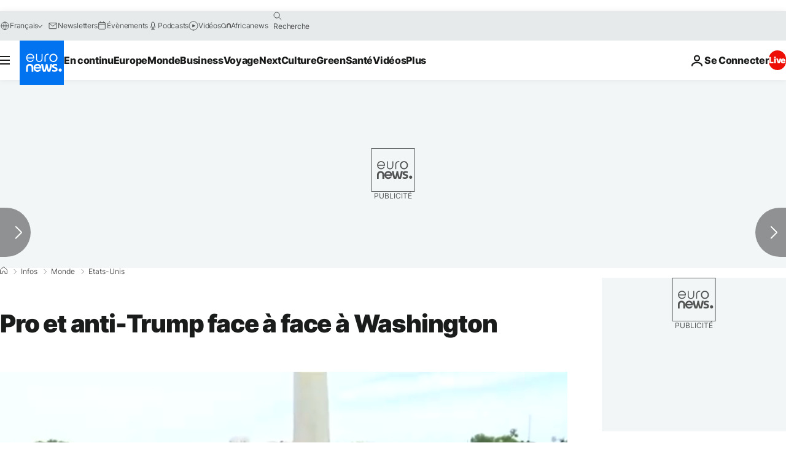

--- FILE ---
content_type: text/html
request_url: https://imasdk.googleapis.com/js/core/bridge3.740.0_debug_fr.html
body_size: 305153
content:
<!DOCTYPE html>
<html class="ima-sdk-frame">
  <head>
    <title></title>
    <style type="text/css">.buttonSlot{display:inline-block;height:100%}.overlaySelector{background:#666;border-radius:2px;cursor:pointer;height:10px;width:10px;right:5px;top:5px;position:relative}.overlaySelector:hover{background:#fff}.overlaySelector.active{background:rgb(255,204,0)}.fullSlotContainer{height:100%;text-align:center;background-color:black}.fullSlotContentContainer{display:inline-block;position:relative;width:-webkit-min-content;width:-moz-min-content;width:min-content;top:calc(50% - 65px);-webkit-transform:translateY(-50%) translateY(30px);-ms-transform:translateY(-50%) translateY(30px);transform:translateY(-50%) translateY(30px)}.fullSlotContainer .videoAdUiTitleV2{padding-left:5px;float:left;color:#999;font-family:Arial;font-size:10pt;text-decoration:none;cursor:pointer}.fullSlotBottomBar{position:absolute;bottom:5px;width:100%}.fullSlotBottomBar .wtaIcon{top:0}.ima-sdk-frame body{background:transparent;height:100%;margin:0;overflow:hidden}.ima-sdk-frame{height:100%}.ima-sdk-frame-native body{background:#000}.ima-sdk-frame-native video{bottom:0;left:0;margin:auto;right:0;top:0}.mute_panel{z-index:2147483646}.abgac{position:absolute;left:0;top:0;z-index:2147483646;display:none;width:100%;height:100%;background-color:#fafafa}.abgnac{background-color:rgba(0,0,0,.6);-webkit-transition:opacity .25s ease-out;transition:opacity .25s ease-out;opacity:0}.abgacfo{opacity:1}.mlsc{height:100%;display:-webkit-box;display:-webkit-flex;display:flex;-webkit-box-pack:center;-webkit-justify-content:center;justify-content:center;-webkit-box-align:center;-webkit-align-items:center;align-items:center}.mls{-webkit-animation:mlskf 2s linear infinite;animation:mlskf 2s linear infinite;height:50%;width:50%}.mlsd{stroke-dasharray:1,189;stroke-dashoffset:0;-webkit-animation:mlsdkf 1.4s ease-in-out infinite;animation:mlsdkf 1.4s ease-in-out infinite}@-webkit-keyframes mlskf{100%{-webkit-transform:rotate(1turn);transform:rotate(1turn)}}@keyframes mlskf{100%{-webkit-transform:rotate(1turn);transform:rotate(1turn)}}@-webkit-keyframes mlsdkf{0%{stroke-dasharray:1,189;stroke-dashoffset:0}50%{stroke-dasharray:134,189;stroke-dashoffset:-53px}100%{stroke-dasharray:134,189;stroke-dashoffset:-188px}}@keyframes mlsdkf{0%{stroke-dasharray:1,189;stroke-dashoffset:0}50%{stroke-dasharray:134,189;stroke-dashoffset:-53px}100%{stroke-dasharray:134,189;stroke-dashoffset:-188px}}.videoAdUiActionCta{position:absolute;bottom:30px;-webkit-box-sizing:border-box;box-sizing:border-box;padding:5px;max-width:75%}.uac-android-on-3p-instream.videoAdUiActionCta,.uac-ios-on-3p-instream.videoAdUiActionCta{background:-webkit-gradient(linear,left bottom,left top,from(rgba(0,0,0,0)),to(rgba(0,0,0,.4)));background:-webkit-linear-gradient(bottom,rgba(0,0,0,0),rgba(0,0,0,.4) 100%);background:linear-gradient(to top,rgba(0,0,0,0),rgba(0,0,0,.4) 100%);bottom:unset;max-width:100%;padding:12px;top:0;width:100%}.newProgressBarVariant .videoAdUiActionCta{bottom:46px}.videoAdUiActionCtaInset{font-family:arial,sans-serif;font-weight:500;font-size:16px;background:white;display:-webkit-box;display:-webkit-flex;display:flex;-webkit-box-orient:horizontal;-webkit-box-direction:normal;-webkit-flex-direction:row;flex-direction:row;border-radius:8px;-webkit-box-shadow:0 1px 3px rgba(60,64,67,.5);box-shadow:0 1px 3px rgba(60,64,67,.5);overflow:hidden;height:50px;pointer-events:auto}.uac-android-on-3p-instream .videoAdUiActionCtaInset,.uac-ios-on-3p-instream .videoAdUiActionCtaInset{background:transparent;-webkit-box-shadow:none;box-shadow:none}.videoAdUiActionCtaIconContainer{display:none;min-width:50px;z-index:1000}.uac-android-on-3p-instream .videoAdUiActionCtaIconContainer,.uac-ios-on-3p-instream .videoAdUiActionCtaIconContainer{margin-right:12px}.videoAdUiActionCtaTextAndLink{display:-webkit-box;display:-webkit-flex;display:flex;-webkit-box-orient:vertical;-webkit-box-direction:normal;-webkit-flex-direction:column;flex-direction:column;-webkit-box-pack:justify;-webkit-justify-content:space-between;justify-content:space-between;padding:5px;-webkit-box-flex:1;-webkit-flex-grow:1;flex-grow:1;overflow:hidden;max-width:250px}.uac-android-on-3p-instream .videoAdUiActionCtaTextAndLink,.uac-ios-on-3p-instream .videoAdUiActionCtaTextAndLink{max-width:none;padding:3px}.videoAdUiActionCtaText{white-space:nowrap;overflow:hidden;text-overflow:ellipsis;cursor:pointer}.uac-android-on-3p-instream .videoAdUiActionCtaText,.uac-ios-on-3p-instream .videoAdUiActionCtaText{color:#fff}.videoAdUiActionCtaLink{color:#858b8c;font-size:12px;font-weight:400;white-space:nowrap;overflow:hidden;text-overflow:ellipsis;cursor:pointer}.uac-android-on-3p-instream .videoAdUiActionCtaLink{background-image:url(https://googleads.g.doubleclick.net/pagead/images/gmob/google_play_icon_white.svg);background-repeat:no-repeat;-webkit-background-size:auto 100%;background-size:auto 100%;color:transparent}.uac-ios-on-3p-instream .videoAdUiActionCtaLink{background-image:url(https://googleads.g.doubleclick.net/pagead/images/gmob/app_store_icon_white.svg);background-repeat:no-repeat;-webkit-background-size:auto 100%;background-size:auto 100%;color:transparent}.videoAdUiActionCtaRightSide{display:-webkit-box;display:-webkit-flex;display:flex;-webkit-box-pack:center;-webkit-justify-content:center;justify-content:center;-webkit-box-orient:vertical;-webkit-box-direction:normal;-webkit-flex-direction:column;flex-direction:column;min-width:max-content;min-width:-moz-max-content;min-width:-webkit-max-content}.videoAdUiActionCtaButton{height:35px;line-height:35px;text-transform:uppercase;margin:5px;padding:0 8px;font-weight:500;font-size:14px}.uac-android-on-3p-instream .videoAdUiActionCtaButton,.uac-ios-on-3p-instream .videoAdUiActionCtaButton{margin:0;padding:0 20px}.videoAdUiActionIcon{height:50px;cursor:pointer}.actionCtaCollapsibleContainer{display:-webkit-box;display:-webkit-flex;display:flex;width:100%}.uac-android-on-3p-instream .actionCtaCollapsibleContainer,.uac-ios-on-3p-instream .actionCtaCollapsibleContainer{-webkit-box-pack:justify;-webkit-justify-content:space-between;justify-content:space-between}.videoAdUiFloatingLayer .videoAdUiActionCtaButton{border-radius:0}.videoAdUiFloatingLayer .uac-android-on-3p-instream .videoAdUiActionCtaButton{border-radius:4px;background-color:#01875f}.videoAdUiFloatingLayer .uac-ios-on-3p-instream .videoAdUiActionCtaButton{border-radius:100px;background-color:#007aff}.videoAdUiFloatingLayer .videoAdUiActionCtaInset{border-radius:0}.videoAdUiFloatingLayer .videoAdUiActionCtaTextAndLink{overflow:hidden}.videoAdUiFloatingLayer .actionCtaCollapsibleContainer.actionCtaContainerCollapsed{max-width:0;-webkit-transition:max-width 1s ease-out;transition:max-width 1s ease-out}.videoAdUiFloatingLayer .actionCtaCollapsibleContainer:not(.actionCtaContainerCollapsed),.videoAdUiFloatingLayer .videoAdUiActionCta:hover .actionCtaCollapsibleContainer{-webkit-transition:max-width 1s ease-out;transition:max-width 1s ease-out}.videoAdUiFloatingLayer .videoAdUiActionCtaExpandIcon,.videoAdUiFloatingLayer .videoAdUiActionCta:hover .videoAdUiActionCtaExpandIcon{display:block;cursor:pointer;background-color:#4688f1;position:absolute;padding-left:0;height:18px;width:18px;border-radius:50%;top:43px;left:43px;-webkit-box-shadow:0 0 2px 0 rgba(0,0,0,.12),0 2px 2px 0 rgba(0,0,0,.24);box-shadow:0 0 2px 0 rgba(0,0,0,.12),0 2px 2px 0 rgba(0,0,0,.24);opacity:0;border:none;padding:0;font-size:100%;outline:0;-webkit-transition:none;transition:none}.videoAdUiFloatingLayer .videoAdUiActionCtaExpandIcon.actionCtaExpandIconShown{opacity:1;-webkit-transition:opacity .15s cubic-bezier(0,0,.2,1) .7s;transition:opacity .15s cubic-bezier(0,0,.2,1) .7s}@media (max-width:480px){.videoAdUiActionCta{bottom:18px}.uac-android-on-3p-instream.videoAdUiActionCta,.uac-ios-on-3p-instream.videoAdUiActionCta{padding:8px}.videoAdUiActionCtaInset{height:35px;font-size:10px}.uac-android-on-3p-instream .videoAdUiActionCtaInset,.uac-ios-on-3p-instream .videoAdUiActionCtaInset{font-size:14px}.videoAdUiActionCtaButton{height:25px;line-height:25px;font-size:11px;padding:0 4px}.videoAdUiActionCtaLink{font-size:9px}.uac-android-on-3p-instream .videoAdUiActionCtaTextAndLink,.uac-ios-on-3p-instream .videoAdUiActionCtaTextAndLink{padding:1px}.videoAdUiActionIcon{height:35px}.videoAdUiActionCtaIconContainer{min-width:35px}}@media (max-aspect-ratio:1/1){.videoAdUiVariantCtaOverlay .videoAdUiBottomBar,.videoAdUiVariantCtaOverlay .rewardedAdUiBottomBar{bottom:65px}.videoAdUiVariantCtaOverlay .videoAdUiPreSkipContainer{bottom:72px}.videoAdUiVariantCtaOverlay div.videoAdUiSkipContainer{bottom:72px}.videoAdUiVariantCtaOverlay .videoAdUiSkipContainer{bottom:72px}.videoAdUiActionCtaTextAndLink{max-width:none}.videoAdUiActionCta{bottom:0;width:100%;max-width:100%}.newProgressBarVariant .videoAdUiActionCta{bottom:0}.videoAdUiActionCtaInset{width:100%}}.videoAdUiButton{border-radius:3px;-webkit-box-shadow:0 1px 1px 0 rgba(0,0,0,.4);box-shadow:0 1px 1px 0 rgba(0,0,0,.4);cursor:pointer;pointer-events:auto}.videoAdUiButtonPrimary{background-color:#4285f4;color:white}.videoAdUiButtonPrimaryInverse{color:#4285f4}.closeButtonContainer{float:right;height:24px;width:24px;padding:12px;pointer-events:auto;position:relative}.closeButtonBackground{width:24px;height:24px;background-color:#3c4043;border-radius:50%;z-index:1;position:absolute;-webkit-box-shadow:0 2px 4px rgba(0,0,0,.12);box-shadow:0 2px 4px rgba(0,0,0,.12)}.closeCountdownText{font-size:16px;color:white;width:24px;height:24px;position:absolute;font-family:Roboto,Helvetica,Arial,sans-serif;z-index:5;text-align:center;line-height:24px}.closeButtonIcon{color:white;width:24px;height:24px;position:absolute;z-index:5;text-align:center}.closeButtonIcon>svg{width:20px;height:20px;-webkit-transform:translateY(2px);-ms-transform:translateY(2px);transform:translateY(2px)}.unifyRefresh .closeButtonContainer{position:absolute;right:0;top:0;z-index:2000;float:none}.videoAdUiIconFallback .closeButtonContainer,.overlayContainer .closeButtonContainer{position:absolute;right:0;top:0;float:none;cursor:pointer;height:20px;width:20px;padding:6px}.closeButtonContainer.safeFrameCloseButtonContainer{right:-24px;top:-24px}.overlayContainer .closeButtonBackground,.overlayContainer .closeButtonIcon{height:20px;width:20px}.overlayContainer .closeButtonIcon>svg{height:16px;width:16px}.ctaAdvertiserInfo{text-align:center;pointer-events:auto}.videoAdUiCtaLayer .ctaAdvertiserInfo{display:none}.videoAdUiTopBar .ctaAdvertiserInfo{padding-top:40px}.advertiserChannelThumbnailContainer{margin-bottom:10px}.advertiserChannelThumbnail{display:none;height:50px;width:50px;border-radius:50%;border:2px solid white;cursor:pointer}.advertiserDescription{font-family:arial,sans-serif;text-align:center;text-transform:lowercase;font-size:10px;color:white;margin-bottom:5px;cursor:pointer}.advertiserHeadline{font-family:arial,sans-serif;font-size:16px;color:white;margin-bottom:5px;cursor:pointer}@media (max-aspect-ratio:1/1){.videoAdUiCtaLayer .ctaAdvertiserInfo{display:block;margin-top:30px;position:absolute;left:50%;-webkit-transform:translateX(-50%);-ms-transform:translateX(-50%);transform:translateX(-50%)}}.unifyRefresh .videoAdUiCtaLayer{padding:24px 8px 0 8px;z-index:1000;pointer-events:auto}@media (max-width:480px){.advertiserChannelThumbnailContainer{margin-bottom:6px}.advertiserChannelThumbnail{height:35px;width:35px}.advertiserHeadline{font-size:12px}.advertiserDescription{font-size:8px}}@media (max-aspect-ratio:1/1){.unifyRefresh.unifyRefresh-tall .videoAdUiCtaLayer{-webkit-box-ordinal-group:2;-webkit-order:1;order:1;-webkit-flex-basis:25vh;flex-basis:25vh;display:-webkit-box;display:-webkit-flex;display:flex;-webkit-box-orient:vertical;-webkit-box-direction:normal;-webkit-flex-flow:column;flex-flow:column;-webkit-box-align:center;-webkit-align-items:center;align-items:center;-webkit-box-pack:center;-webkit-justify-content:center;justify-content:center;width:100%;position:static;margin:none;bottom:none;background-image:none;padding:0}.unifyRefresh.unifyRefresh-tall.engagement .videoAdUiCtaLayer{-webkit-box-ordinal-group:3;-webkit-order:2;order:2;-webkit-flex-basis:10vh;flex-basis:10vh;display:block}}.endcapUi,.interactiveEndcapUi{top:0;left:0;width:100%;height:100%;position:absolute}.interactiveEndcapUi .sandboxed-iframe-element{width:100%;height:100%;top:0;left:0;bottom:0;right:0;border:none;margin:0;padding:0}.learnMoreEndcapContainer{top:0;left:0;width:100%;height:100%;position:absolute;background:rgba(239,239,239,.6)}.learnMoreEndcapButton{display:inline-block;position:absolute;top:58%;left:50%;-webkit-transform:translateX(-50%);-ms-transform:translateX(-50%);transform:translateX(-50%);padding:8px 18px;font-size:larger;font-family:sans-serif;color:#3e82f7;background-color:#fff;-webkit-box-shadow:0 2px 2px 0 rgba(0,0,0,.5);box-shadow:0 2px 2px 0 rgba(0,0,0,.5);border:1px solid #ddd;text-decoration:none}.staticImageEndcapContainer{top:0;left:0;width:100%;height:100%;position:absolute;background:rgb(239,239,239)}.staticImageEndcapContainer>img{position:absolute;top:50%;left:50%;-webkit-transform:translate(-50%,-50%);-ms-transform:translate(-50%,-50%);transform:translate(-50%,-50%)}.callToActionContainer{position:absolute;top:50%;left:50%;-webkit-transform:translate(-50%,-50%);-ms-transform:translate(-50%,-50%);transform:translate(-50%,-50%);text-align:center}.callToActionButton{padding:8px 18px;font-size:12px;font-family:sans-serif;color:#4285f4;background-color:white;border:1px solid #ddd;text-decoration:none;text-transform:uppercase;cursor:pointer}.actionStaticImageEndcapContainer{top:0;left:0;width:100%;height:100%;position:absolute;background:black}.actionStaticImageEndcapContainer>img{position:absolute;top:50%;left:50%;-webkit-transform:translate(-50%,-50%);-ms-transform:translate(-50%,-50%);transform:translate(-50%,-50%);height:100%;opacity:.4;-webkit-filter:blur(10px);filter:blur(10px)}.endcapUi .rewardedAdUiBottomBar{z-index:1}.endcapUi .rewardedAdUiProgressBar{background-color:rgba(155,155,155,.4)}.endcapUi .rewardedAdUiProgress{background-color:rgba(255,255,255,.7);margin-top:-5px}.unifyRefresh.endcapUi{background:rgba(0,0,0,.84);z-index:1000;width:100%;height:100%;display:-webkit-box;display:-webkit-flex;display:flex;-webkit-box-orient:vertical;-webkit-box-direction:normal;-webkit-flex-flow:column nowrap;flex-flow:column nowrap;-webkit-box-pack:justify;-webkit-justify-content:space-between;justify-content:space-between}.unifyRefresh.endcapUi.fullEndcapImage{-webkit-box-align:center;-webkit-align-items:center;align-items:center}.unifyRefresh.endcapUi .videoAdUiTopBar{-webkit-align-self:flex-start;align-self:flex-start;width:100%;-webkit-box-flex:0;-webkit-flex-grow:0;flex-grow:0;min-height:40px;opacity:1;background:transparent;border:none}.unifyRefresh.endcapUi.fullEndcapImage .videoAdUiTopBar{position:absolute}.unifyRefresh.endcapUi:not(.fullEndcapImage) .videoAdUiEndcapContent{display:-webkit-box;display:-webkit-flex;display:flex;-webkit-box-orient:horizontal;-webkit-box-direction:normal;-webkit-flex-flow:row;flex-flow:row;-webkit-justify-content:space-around;justify-content:space-around;width:100%}.unifyRefresh.endcapUi.fullEndcapImage .videoAdUiEndcapContent{display:-webkit-box;display:-webkit-flex;display:flex;-webkit-box-orient:horizontal;-webkit-box-direction:normal;-webkit-flex-flow:row;flex-flow:row;-webkit-justify-content:space-around;justify-content:space-around;-webkit-box-align:center;-webkit-align-items:center;align-items:center;width:100%;max-width:calc(100% - 96px);height:100%;margin:16px}.unifyRefresh.endcapUi .videoAdUiEndcapCtaLayer{display:-webkit-box;display:-webkit-flex;display:flex;-webkit-box-orient:vertical;-webkit-box-direction:normal;-webkit-flex-flow:column;flex-flow:column;-webkit-box-pack:center;-webkit-justify-content:center;justify-content:center;-webkit-box-align:center;-webkit-align-items:center;align-items:center;min-width:30vw;margin:12px}.unifyRefresh.endcapUi:not(.fullEndcapImage) .videoAdUiEndcapImage{margin:12px;max-width:55vw}.unifyRefresh.endcapUi.fullEndcapImage .videoAdUiEndcapImage{height:100%;margin:16px}.unifyRefresh.endcapUi .videoAdUiEndcapCtaLayer:empty{display:none}.unifyRefresh.endcapUi .videoAdUiEndcapImage:empty{display:none}.unifyRefresh.endcapUi .staticImageEndcapContainer{background:none;-webkit-box-ordinal-group:2;-webkit-order:1;order:1;text-align:center;pointer-events:auto;background-color:transparent;height:inherit;position:static;top:auto;left:auto;width:auto}.unifyRefresh.endcapUi .staticImageEndcapContainer>img{-o-object-fit:contain;object-fit:contain;border-radius:8px;max-width:100%;max-height:100%;height:auto;width:auto}@media (max-width:480px){.callToActionButton{font-size:8px}.learnMoreEndcapButton{padding:4px 9px}}@media (max-aspect-ratio:1/1){.unifyRefresh.endcapUi{-webkit-box-orient:vertical;-webkit-box-direction:normal;-webkit-flex-flow:column nowrap;flex-flow:column nowrap}.unifyRefresh.endcapUi.fullEndcapImage .videoAdUiTopBar{position:relative}.unifyRefresh.endcapUi .videoAdUiEndcapContent{-webkit-box-orient:vertical;-webkit-box-direction:normal;-webkit-flex-flow:column;flex-flow:column;-webkit-box-align:center;-webkit-align-items:center;align-items:center;-webkit-box-flex:1;-webkit-flex-grow:1;flex-grow:1}.unifyRefresh.endcapUi.fullEndcapImage .videoAdUiEndcapContent{max-width:100%;height:auto}.unifyRefresh.endcapUi:not(.fullEndcapImage) .videoAdUiEndcapImage{margin:8px;max-width:75vw;max-height:75vh}.unifyRefresh.endcapUi.fullEndcapImage .videoAdUiEndcapImage{margin:16px}.unifyRefresh.endcapUi .staticImageEndcapContainer{max-width:none}.unifyRefresh.endcapUi .videoAdUiEndcapCtaLayer{min-height:20vh;max-width:75vw}}.imaPosterImageContainer{height:100%;width:100%;display:-webkit-box;display:-webkit-flex;display:flex;-webkit-box-align:center;-webkit-align-items:center;align-items:center;-webkit-box-pack:center;-webkit-justify-content:center;justify-content:center}.videoAdUiAction:focus{margin:1px}.videoAdUiAttribution{opacity:.9;text-align:initial;vertical-align:middle}.videoAdUiTopBar-gvn .videoAdUiAttribution{opacity:1}.videoAdUiTopBar-gvn .videoAdUiAttributionContainer{color:#e5bb00;font-size:12px;position:relative;text-shadow:none}.videoAdUiTopBar-gvn .wtaIconSvg{fill:#e5bb00}@media (min-width:800px) and (min-height:400px){.videoAdUiTopBar-gvn .videoAdUiAttribution{font-size:16px!important}}@media (max-aspect-ratio:1/1){.ima-action-ad.videoAdUi .videoAdUiBottomBar{bottom:60px}.ima-action-ad.videoAdUi.uac-android-on-3p-instream .videoAdUiBottomBar,.ima-action-ad.videoAdUi.uac-ios-on-3p-instream .videoAdUiBottomBar{bottom:0}}@media (max-aspect-ratio:1/1) and (max-width:480px){.ima-action-ad.videoAdUi .videoAdUiBottomBar{bottom:45px}.ima-action-ad.videoAdUi.uac-android-on-3p-instream .videoAdUiBottomBar,.ima-action-ad.videoAdUi.uac-ios-on-3p-instream .videoAdUiBottomBar{bottom:0}}.safeFrameView{background-color:black;width:100%;height:100%;display:-webkit-box;display:-webkit-flex;display:flex;-webkit-box-pack:center;-webkit-justify-content:center;justify-content:center;-webkit-box-align:center;-webkit-align-items:center;align-items:center}.safeFrameBottomBar{position:absolute;bottom:5px;width:100%}.videoAdUiTitleV2{color:#fff;cursor:pointer;display:inline-block;font-family:arial,sans-serif;font-weight:normal;font-size:13px;line-height:normal;margin:10px 5px 5px 5px;text-decoration:none;max-width:50%;position:relative}.ellipsisText{overflow:hidden;text-overflow:ellipsis;white-space:nowrap}.videoAdUiTitleWithAuthorIcon{margin-left:60px}.videoAdUiRtl .videoAdUiTitleWithAuthorIcon{margin-left:0;margin-right:60px}.videoAdUiTitleV2:hover{text-decoration:underline}@media (min-width:800px) and (min-height:400px){.videoAdUiTitleV2{font-size:15px}}.unifyRefresh .videoAdUiTitleV2{font-size:16px;font-family:Roboto,Helvetica,Arial,sans-serif;color:#fff;font-weight:bold;text-shadow:0 1px 5px rgba(0,0,0,.2);position:absolute;max-width:calc(100% - 96px);margin:0}.videoAdUiInstreamUxRefresh .videoAdUiTitleV2{max-width:100%;margin:0 0 0 8px;font-size:18px}.videoAdUiInstreamUxRefresh.endcap .videoAdUiTitleV2{font-size:36px;display:block;margin-top:25%;margin-left:8px}@media (max-height:360px),(max-width:640px){.videoAdUiInstreamUxRefresh.endcap .videoAdUiTitleV2{font-size:24}}@media (max-height:150px),(max-width:300px){.videoAdUiInstreamUxRefresh .videoAdUiTitleV2,.videoAdUiInstreamUxRefresh.endcap .videoAdUiTitleV2{font-size:12px}}@media (max-aspect-ratio:1/1){.unifyRefresh.unifyRefresh-tall .videoAdUiTitleV2{font-size:18px;color:#3c4043;text-shadow:none}.unifyRefresh.unifyRefresh-tall:not(.engagement) .videoAdUiTitleV2{-webkit-box-ordinal-group:3;-webkit-order:2;order:2;-webkit-box-flex:0;-webkit-flex-grow:0;flex-grow:0;max-width:100%;margin:8px 32px;white-space:normal;text-align:center;position:static}.unifyRefresh.unifyRefresh-tall.engagement .videoAdUiTitleV2{margin-top:25px}.unifyRefresh.unifyRefresh-tall.background-text-white .videoAdUiTitleV2{color:#fff}.unifyRefresh.unifyRefresh-tall.background-text-black .videoAdUiTitleV2{color:#000}.unifyRefresh.endcapUi .videoAdUiTitleV2{max-width:75vw}}.unifyRefresh.endcapUi .videoAdUiTitleV2{position:static;margin:4px;max-width:50vw}.videoAdUiAuthorNameV2{color:#ccc;cursor:pointer;display:inline-block;font-family:arial,sans-serif;font-weight:normal;font-size:12px;line-height:normal;margin:10px 5px 5px 5px;text-decoration:none;position:relative}.videoAdUiAuthorNameV2:hover{text-decoration:underline}.ellipsisText{overflow:hidden;text-overflow:ellipsis;white-space:nowrap}.unifyRefresh .videoAdUiAuthorNameV2{font-size:12px;font-weight:normal;font-family:Roboto,Helvetica,Arial,sans-serif;color:#fff;text-shadow:0 1px 5px rgba(0,0,0,.2);max-width:calc(100% - 96px);position:relative;margin:0}.videoAdUiInstreamUxRefresh .videoAdUiAuthorNameV2{margin:0 0 0 8px;font-size:14px;color:#fff}.videoAdUiInstreamUxRefresh.endcap .videoAdUiAuthorNameV2{font-size:24px;width:50%;white-space:normal;margin-left:8px}@media (max-height:150px),(max-width:300px){.videoAdUiInstreamUxRefresh .videoAdUiAuthorNameV2{font-size:11px}.videoAdUiInstreamUxRefresh.endcap .videoAdUiAuthorNameV2{font-size:12px}}@media (max-height:360px),(max-width:640px){.videoAdUiInstreamUxRefresh.endcap .videoAdUiAuthorNameV2{font-size:18px}}@media (max-aspect-ratio:1/1){.unifyRefresh.unifyRefresh-tall:not(.engagement) .videoAdUiAuthorNameV2{font-size:16px;font-weight:normal;color:rgba(0,0,0,.56);-webkit-box-ordinal-group:4;-webkit-order:3;order:3;-webkit-box-flex:0;-webkit-flex-grow:0;flex-grow:0;max-width:100%;margin:4px 16px;white-space:normal;text-align:center;text-shadow:none;position:static}.unifyRefresh.unifyRefresh-tall.engagement .videoAdUiAuthorNameV2{margin-bottom:10px;font-size:15px;color:#000;text-shadow:none}.unifyRefresh.unifyRefresh-tall.background-text-white .videoAdUiAuthorNameV2{color:#fff}.unifyRefresh.unifyRefresh-tall.background-text-black .videoAdUiAuthorNameV2{color:#000}.unifyRefresh.endcapUi .videoAdUiAuthorNameV2{max-width:75vw}}.unifyRefresh.endcapUi .videoAdUiAuthorNameV2{position:static;margin:4px;max-width:50vw}.videoAdUiAutoClose{position:absolute;bottom:15px;right:20px;color:#999;font-family:Arial;font-size:10pt}.videoAdUi{-webkit-tap-highlight-color:rgba(0,0,0,0);-webkit-user-select:none;-moz-user-select:none;-ms-user-select:none;background-color:rgba(0,0,0,0);bottom:0;height:100%;left:0;min-height:100%;pointer-events:none;position:absolute;right:0;top:0;overflow:hidden;padding:0}.videoAdUi:hover .videoAdUiTopBarTransitions{-webkit-transition:opacity ease-out .5s;transition:opacity ease-out .5s;opacity:.8}.videoAdUiTopBar{background:#000;border-bottom:1px solid #444;cursor:default;left:0;opacity:.8;padding:0;pointer-events:auto;position:relative;top:0;right:0;z-index:1000}.vpaidUi .videoAdUiTopBar{pointer-events:none}.uac-android-on-3p-instream .videoAdUiTopBar,.uac-ios-on-3p-instream .videoAdUiTopBar{display:none}.videoAdUiTopBarWithGradients{background-image:-webkit-linear-gradient(top,rgba(0,0,0,.8),rgba(0,0,0,.7) 40%,rgba(0,0,0,0) 99%);background-image:-webkit-gradient(linear,left top,left bottom,from(rgba(0,0,0,.8)),color-stop(40%,rgba(0,0,0,.7)),color-stop(99%,rgba(0,0,0,0)));background-image:linear-gradient(top,rgba(0,0,0,.8),rgba(0,0,0,.7) 40%,rgba(0,0,0,0) 99%);background-color:rgba(0,0,0,0);border-bottom:none;height:40px}.videoAdUiTopBarTransitions{-webkit-transition:opacity ease-in .5s;transition:opacity ease-in .5s;opacity:0}.videoAdUiTopBarNoFade{opacity:.8!important}.videoAdUiClickElement{height:100%;width:100%;pointer-events:auto}.unifyRefresh{background-image:-webkit-linear-gradient(top,rgba(0,0,0,.3),rgba(0,0,0,0) 80px);background-image:linear-gradient(top,rgba(0,0,0,.3),rgba(0,0,0,0) 80px)}.unifyRefresh.videoAdUi{z-index:1000}.unifyRefresh .videoAdUiClickElement{position:absolute;display:-webkit-box;display:-webkit-flex;display:flex;-webkit-box-align:center;-webkit-align-items:center;align-items:center;-webkit-box-pack:center;-webkit-justify-content:center;justify-content:center}.unifyRefresh .rewardedAdUiTopBar{position:absolute;top:0;width:100%}.videoAdUiInstreamUxRefresh .videoAdUiTopBar{opacity:1;display:-webkit-box;display:-webkit-flex;display:flex}.videoAdUiInstreamUxRefresh .videoAdUiTopBarTextContainer{-webkit-box-ordinal-group:2;-webkit-order:1;order:1;display:-webkit-box;display:-webkit-flex;display:flex;-webkit-box-orient:vertical;-webkit-box-direction:normal;-webkit-flex-direction:column;flex-direction:column;-webkit-box-flex:1;-webkit-flex-grow:1;flex-grow:1;height:54px;overflow:hidden;-webkit-box-pack:center;-webkit-justify-content:center;justify-content:center}.videoAdUiInstreamUxRefresh .videoAdUiTopBarCollapsed .videoAdUiTopBarTextContainer{display:none}.videoAdUiInstreamUxRefresh .videoAdUiTopBarWithGradients{background-image:-webkit-linear-gradient(180deg,rgba(0,0,0,.8) 0,rgba(0,0,0,0) 100%);background-image:-webkit-gradient(linear,left top,left bottom,from(rgba(0,0,0,.8)),to(rgba(0,0,0,0)));background-image:-webkit-linear-gradient(top,rgba(0,0,0,.8) 0,rgba(0,0,0,0) 100%);background-image:linear-gradient(180deg,rgba(0,0,0,.8) 0,rgba(0,0,0,0) 100%);height:86px;-webkit-box-align:center;-webkit-align-items:center;align-items:center}.videoAdUiInstreamUxRefresh.endcap .videoAdUiTopBar{background:none;border:none}.videoAdUiInstreamUxRefresh .videoAdUiClickElement{position:absolute;top:0}.videoAdUiInstreamUxRefresh .videoAdUiClickElementPaused{background-color:rgba(0,0,0,.5)}.videoAdUiInstreamUxRefresh .videoAdUiTopBarCollapsed{background:none}.videoAdUiInstreamUxRefresh.endcap{background:rgba(255,255,255,.5)}@media (max-height:320px),(max-width:640px){.videoAdUiInstreamUxRefresh .videoAdUiTopBarWithGradients{height:70px}}@media (max-height:150px),(max-width:300px){.videoAdUiInstreamUxRefresh .videoAdUiTopBarWithGradients{height:48px}.videoAdUiInstreamUxRefresh .videoAdUiTopBarTextContainer{height:32px}}@media (max-aspect-ratio:1/1){.unifyRefresh.unifyRefresh-tall{background-image:none;display:-webkit-box;display:-webkit-flex;display:flex;-webkit-box-orient:vertical;-webkit-box-direction:normal;-webkit-flex-direction:column;flex-direction:column;-webkit-box-align:center;-webkit-align-items:center;align-items:center;-webkit-box-pack:center;-webkit-justify-content:center;justify-content:center}.unifyRefresh.unifyRefresh-tall:not(.engagement) .videoAdUiClickElement{-webkit-box-ordinal-group:3;-webkit-order:2;order:2;height:56vw;margin:12px 0;position:static}.unifyRefresh.unifyRefresh-tall.engagement .videoAdUiClickElement{-webkit-box-ordinal-group:2;-webkit-order:1;order:1;position:static}}.videoAdUiBottomBar{background-image:-webkit-linear-gradient(bottom,rgba(0,0,0,.5),rgba(0,0,0,.4) 60%,rgba(0,0,0,0) 99%);background-image:-webkit-gradient(linear,left bottom,left top,from(rgba(0,0,0,.5)),color-stop(60%,rgba(0,0,0,.4)),color-stop(99%,rgba(0,0,0,0)));background-image:linear-gradient(bottom,rgba(0,0,0,.5),rgba(0,0,0,.4) 60%,rgba(0,0,0,0) 99%);bottom:0;padding:0;pointer-events:auto;position:absolute;width:100%;z-index:1000}.videoAdUiProgressBar{background-color:#fff;bottom:0;cursor:default;left:0;pointer-events:auto;position:absolute;width:100%;z-index:1000}.videoAdUiBuffer{height:4px;width:0;display:none}.videoAdUiProgress{background-image:-webkit-linear-gradient(top,rgb(255,236,123),rgb(222,164,5));background-image:-webkit-gradient(linear,left top,left bottom,from(top,rgb(255,236,123),rgb(222,164,5)));background-image:linear-gradient(top,rgb(255,236,123),rgb(222,164,5));border-right:solid 1px #666;height:4px;opacity:.9;width:0}.videoAdUiAttributionContainer{color:#fff;display:inline-block;font-family:arial,sans-serif;font-weight:normal;font-size:11px;left:0;padding-right:10px;line-height:normal;padding:5px;pointer-events:auto;text-shadow:0 0 5px rgba(0,0,0,.8);bottom:0;position:absolute;cursor:default}.videoAdUiAttribution{display:inline-block;opacity:.9;text-align:initial}.rtl .videoAdUiAttribution{direction:rtl}.videoAdUiInstreamUxRefresh .videoAdUiAttributionContainer{left:20px;font-family:Roboto,Helvetica,Arial,sans-serif;font-style:normal;font-weight:500;font-size:14px;line-height:10px}.videoAdUiInstreamUxRefresh .videoAdUiBottomBarCollapsed .videoAdUiAttributionContainer{display:none}.videoAdUiInstreamUxRefresh .videoAdUiBottomBar{background:none}@media (max-height:150px),(max-width:300px){.videoAdUiInstreamUxRefresh .videoAdUiAttributionContainer{font-size:10px}}@media (min-width:800px) and (min-height:400px){.videoAdUiAttribution{font-size:13px}}.videoAdUiWtaIconContainer{display:inline-block}.unifyRefresh.endcapUi .videoAdUiBottomBar{width:100%;-webkit-box-flex:0;-webkit-flex-grow:0;flex-grow:0;min-height:40px;position:static;bottom:auto;background-image:none}.unifyRefresh.endcapUi.fullEndcapImage .videoAdUiBottomBar{min-height:0}@media (max-aspect-ratio:1/1){.unifyRefresh.endcapUi .videoAdUiBottomBar{min-height:0}}.videoAdUiIconImage{cursor:pointer;width:40px;height:40px}.videoAdUiIconImage:hover{opacity:.6}.videoAdUiIconV2{display:inline-block;position:relative;z-index:1000}#google-rewarded-video .videoAdUiIconV2{position:absolute}.videoAdUiIconV2>img{cursor:pointer}.videoAdUiIconV2>img:hover{opacity:.6}.authorIcon.videoAdUiIconV2{background:#000;height:40px;margin:0 10px;background:none}.authorIcon.videoAdUiIconV2>img{width:40px;height:40px}.vastIcon.videoAdUiIconV2{height:20px;width:100px;margin:2px 2px;pointer-events:auto}.vastIcon.videoAdUiIconV2>img{max-width:100%;max-height:100%;display:block}.vastIcon.videoAdUiIconV2.freeplayAtv{padding:8px;background:rgba(14,14,15,.4);margin-top:20px;margin-left:24px;border-radius:8px;pointer-events:auto}.vastIcon.videoAdUiIconV2.freeplayAtv>img{color:#e8eaed;display:block}.unifyRefresh .authorIcon.videoAdUiIconV2{height:40px;width:40px;margin:0 8px 0 0}.unifyRefresh .authorIcon.videoAdUiIconV2>img{width:100%;height:100%}.videoAdUiInstreamUxRefresh .authorIcon.videoAdUiIconV2{-webkit-box-ordinal-group:1;-webkit-order:0;order:0;margin:8px 0 8px 8px;height:54px;font-size:18px}.videoAdUiInstreamUxRefresh .authorIcon.videoAdUiIconV2>img{width:54px;height:54px}.videoAdUiInstreamUxRefresh .videoAdUiTopBarCollapsed .authorIcon.videoAdUiIconV2{display:none}@media (max-height:150px),(max-width:300px){.videoAdUiInstreamUxRefresh .authorIcon.videoAdUiIconV2{height:32px}.videoAdUiInstreamUxRefresh .authorIcon.videoAdUiIconV2>img{width:32px;height:32px}}@media (max-aspect-ratio:1/1){.unifyRefresh.unifyRefresh-tall .authorIcon.videoAdUiIconV2{-webkit-box-ordinal-group:2;-webkit-order:1;order:1;-webkit-box-flex:0;-webkit-flex-grow:0;flex-grow:0;height:56px;width:56px;margin:0}.unifyRefresh.unifyRefresh-tall.engagement .authorIcon.videoAdUiIconV2{margin:16px}}.unifyRefresh.endcapUi .authorIcon.videoAdUiIconV2{height:56px;width:56px;margin:8px}.videoAdUiIconFallback{position:fixed;overflow:hidden;left:50%;top:50%;-o-object-fit:none;object-fit:none;-webkit-transform:translate(-50%,-50%);-ms-transform:translate(-50%,-50%);transform:translate(-50%,-50%)}.videoAdUiLearnMore{color:#fff;cursor:pointer;display:inline-block;float:right;font-family:arial,sans-serif;font-weight:normal;font-size:16px;line-height:normal;padding:5px}.videoAdUiRtl .videoAdUiLearnMore{float:left}.learnMoreContainer{top:0;left:0;width:100%;height:100%;position:absolute;background:rgba(239,239,239,.6)}.learnMoreButton{display:inline-block;position:absolute;top:58%;left:50%;-webkit-transform:translateX(-50%);-ms-transform:translateX(-50%);transform:translateX(-50%);padding:8px 18px;font-size:larger;font-family:sans-serif;color:#3e82f7;background-color:#fff;-webkit-box-shadow:0 2px 2px 0 rgba(0,0,0,.5);box-shadow:0 2px 2px 0 rgba(0,0,0,.5);border:1px solid #ddd;text-decoration:none}.unifyRefresh .learnMoreContainer{position:absolute;margin:0 12px 12px 0;bottom:0;right:0;pointer-events:auto;z-index:1001;width:auto;height:auto;left:auto;background:transparent;top:auto}.unifyRefresh.gma-instream .learnMoreContainer{margin:12px 12px 0 0;top:0;bottom:auto}.unifyRefresh .learnMoreButton{color:#fff;font-family:Roboto,Helvetica,Arial,sans-serif;font-size:12px;background-color:#3c4043;border:none;border-radius:4px;-webkit-filter:drop-shadow(0 0 2px rgba(0,0,0,.12)) drop-shadow(0 2px 2px rgba(0,0,0,.24));filter:drop-shadow(0 0 2px rgba(0,0,0,.12)) drop-shadow(0 2px 2px rgba(0,0,0,.24));padding:8px 24px;text-align:center;position:static;top:auto;left:auto;-webkit-transform:none;-ms-transform:none;transform:none;-webkit-box-shadow:none;box-shadow:none}.unifyRefresh .learnMoreButton.black-learn-more-text{color:#000}.unifyRefresh .learnMoreButton.white-learn-more-button{background-color:#fff}.unifyRefresh.gma-instream .learnMoreButton{font-size:18px}.unifyRefresh.endcapUi .learnMoreContainer{-webkit-box-ordinal-group:3;-webkit-order:2;order:2;margin:8px;position:static;top:auto;left:auto;width:auto;height:auto;-webkit-transform:none;-ms-transform:none;transform:none;background:none}.unifyRefresh.endcapUi .learnMoreButton{padding:8px 24px;font-size:14px;font-family:Roboto,Helvetica,Arial,sans-serif;color:#3c4043;background-color:#fff;border-radius:4px;font-weight:bold;pointer-events:auto;text-align:center;position:static;top:auto;left:auto;width:auto;height:auto;-webkit-transform:none;-ms-transform:none;transform:none;border:none;-webkit-box-shadow:none;box-shadow:none}@media (max-width:480px){.learnMoreButton{padding:4px 9px}}.videoAdUiInstreamUxRefresh .learnMoreContainer{-webkit-box-ordinal-group:3;-webkit-order:2;order:2;position:relative;width:auto;height:auto;background:none;margin-left:auto;padding:8px;white-space:nowrap}.videoAdUiInstreamUxRefresh .learnMoreButton{position:relative;padding:15px;top:auto;left:auto;-webkit-transform:none;-ms-transform:none;transform:none;font-size:18px;font-family:Roboto,Helvetica,Arial,sans-serif;border-radius:4px;font-weight:bold;pointer-events:auto;text-align:center;border:1px solid #b2b2b2;-webkit-box-sizing:border-box;box-sizing:border-box;cursor:pointer;-webkit-box-shadow:none;box-shadow:none;min-width:125px;-webkit-flex-shrink:0;flex-shrink:0}.videoAdUiInstreamUxRefresh .videoAdUiTopBarCollapsed .learnMoreButton{color:#fff;background:rgba(0,0,0,.2);border:1px solid #fff}.videoAdUiRtl.videoAdUiInstreamUxRefresh .learnMoreContainer{margin-right:auto;margin-left:unset}@media (max-height:150px),(max-width:300px){.videoAdUiInstreamUxRefresh .learnMoreButton{padding:8px;font-size:12px;min-width:80px}}@media (max-aspect-ratio:1/1){.unifyRefresh.unifyRefresh-tall .learnMoreContainer{-webkit-box-ordinal-group:4;-webkit-order:3;order:3;-webkit-flex-basis:25vh;flex-basis:25vh;display:-webkit-box;display:-webkit-flex;display:flex;-webkit-box-orient:vertical;-webkit-box-direction:normal;-webkit-flex-flow:column;flex-flow:column;-webkit-box-align:center;-webkit-align-items:center;align-items:center;-webkit-box-pack:center;-webkit-justify-content:center;justify-content:center;margin:0;position:static;top:auto;left:auto;width:auto;height:auto;-webkit-transform:none;-ms-transform:none;transform:none;border:none;-webkit-box-shadow:none;box-shadow:none}.unifyRefresh.unifyRefresh-tall.engagement .learnMoreContainer{padding:10px;-webkit-flex-basis:auto;flex-basis:auto;width:80%}.unifyRefresh.unifyRefresh-tall .learnMoreButton{font-size:15px;letter-spacing:.54px;padding:12px 24px;min-width:140px;max-width:80vh}.unifyRefresh.unifyRefresh-tall.engagement .learnMoreButton{background-color:#0084ff;min-width:100%;width:100%}.unifyRefresh.endcapUi .learnMoreButton{padding:12px 48px}}.overlayContainer{position:relative;display:inline-block}.overlayContainer.clickable img{cursor:pointer}.overlayContainer.clickable .overlayTextContainer{cursor:pointer}.autoalign{text-align:center;bottom:0}.nonLinearContainer{position:absolute;width:100%}.overlayContainer.scalable{min-width:320px;max-width:450px;width:100%;margin:auto}.overlayTextContainer{background-image:-webkit-linear-gradient(top,rgba(20,20,20,.6),rgba(209,209,209,.6));background-image:-webkit-gradient(linear,left top,left bottom,from(rgba(20,20,20,.6)),to(rgba(209,209,209,.6)));background-image:linear-gradient(top,rgba(20,20,20,.6),rgba(209,209,209,.6));border:1px solid rgba(102,102,102,.7);border-radius:3px;text-align:left;margin-bottom:5px;padding-left:10px;padding-top:3px;padding-bottom:10px}.overlayTextImage{-webkit-box-shadow:rgba(0,0,0,.5) 0 3px 5px;box-shadow:rgba(0,0,0,.5) 0 3px 5px;height:57px;width:79px}.textImageDuration{background:#000;color:#fff;font:10px arial,sans-serif;padding:2px;position:absolute;right:0;bottom:7px}.overlayTextTitle{text-decoration:underline;color:#fff;display:block;font:bold 14px arial,sans-serif;margin:7px 16px 0 0;overflow:hidden;padding-bottom:4px;text-overflow:ellipsis;text-shadow:rgba(0,0,0,.7) 0 4px 4px;white-space:nowrap}.overlayTextDescription{color:#fff;font:12px arial,sans-serif;margin-top:-3px;overflow:hidden;text-overflow:ellipsis;text-shadow:rgba(0,0,0,.7) 0 4px 4px;white-space:nowrap}.overlayTextUrl{bottom:7px;color:rgb(249,252,192);font:bold 11px arial,sans-serif;left:10px;text-decoration:none;text-shadow:rgba(0,0,0,.7) 0 4px 4px}.textImageContainer{float:left;position:relative;margin:3px 10px 0 0}.overlayTextAttribution{bottom:12px;color:#fff;font:11px arial,sans-serif;position:absolute;right:5px;text-decoration:none;text-shadow:rgba(0,0,0,.7) 0 4px 4px}.unifyRefresh .videoAdUiPlayPauseControl{opacity:0;pointer-events:none;-webkit-transition:opacity .2s;transition:opacity .2s;-webkit-filter:drop-shadow(0 0 10px rgba(0,0,0,.5));filter:drop-shadow(0 0 10px rgba(0,0,0,.5))}.unifyRefresh .videoAdUiPlayPauseControl.fade-in{opacity:1;pointer-events:auto}.unifyRefresh .videoAdUiPlayPauseControl svg{width:56px;height:56px}.videoAdUiPlayPauseControl.fullScreen{opacity:0;pointer-events:none;-webkit-transition:opacity .2s;transition:opacity .2s;-webkit-filter:drop-shadow(0 0 10px rgba(0,0,0,.5));filter:drop-shadow(0 0 10px rgba(0,0,0,.5));height:100%;width:100%;background-color:rgba(0,0,0,.5);display:-webkit-box;display:-webkit-flex;display:flex;-webkit-box-pack:center;-webkit-justify-content:center;justify-content:center;-webkit-box-align:center;-webkit-align-items:center;align-items:center}.videoAdUiPlayPauseControl.fullScreen.fade-in{opacity:1;pointer-events:auto}.videoAdUiPlayPauseControl.fullScreen .videoAdUiPauseIcon{width:80px;height:80px}.videoAdUiPlayPauseControl.fullScreen svg{width:80px;height:80px}.videoAdUiInstreamUxRefresh .videoAdUiPlayPauseControl{pointer-events:auto}@media (max-height:150px),(max-width:300px){.videoAdUiPlayPauseControl.fullScreen .videoAdUiPauseIcon{width:40px;height:40px}.videoAdUiPlayPauseControl.fullScreen svg{width:40px;height:40px}}.recallButtonContainer{height:12px;width:24px}.autoalign .recallButtonContainer{margin:auto}.recallButtonBackground{width:100%;height:100%;background-color:rgba(200,200,200,.5);border:solid rgba(255,255,255,.5) 1px}.recallButtonBackground:hover{background-color:#fff;border:solid rgba(0,0,0,.5) 1px}.recallButtonIcon{z-index:1000;cursor:pointer}.videoAdUiPreSkipContainer{bottom:22px;cursor:default;padding:15px 0 15px 15px;pointer-events:auto;position:absolute;right:0;z-index:1000}#google-rewarded-video .videoAdUiPreSkipContainer{bottom:55px}.limaRewardedUiV2 .videoAdUiPreSkipContainer{bottom:0}.videoAdUi-mobile .videoAdUiPreSkipContainer{bottom:11px;padding:8px 0 8px 8px}.videoAdUiPreSkipButton{background:rgba(0,0,0,.8);min-width:155px;padding:6px}.videoAdUi-mobile .videoAdUiPreSkipButton{min-width:105px}.noTextSkipButton .videoAdUiPreSkipButton{min-width:30px}.videoAdUiPreSkipText{color:#e6e6e6;font-family:arial,sans-serif;font-weight:normal;font-size:11px;line-height:21px;padding-right:0;text-align:center;display:inline-block;width:100%;vertical-align:middle}.gma-instream .videoAdUiPreSkipText{font-size:14px;line-height:24px}.videoAdUiSkipContainer{-webkit-tap-highlight-color:rgba(0,0,0,0);bottom:22px;cursor:pointer;padding:15px 0 15px 15px;pointer-events:auto;position:absolute;right:0;z-index:1000}#google-rewarded-video .videoAdUiSkipContainer{bottom:55px}.videoAdUi-mobile .videoAdUiSkipContainer{bottom:11px;padding:8px 0 8px 8px}.videoAdUiSkipWidgetV2 .videoAdUiPreSkipContainer,.videoAdUiSkipWidgetV2 .videoAdUiSkipContainer{bottom:0}.raisedSkipButton.videoAdUiSkipWidgetV2 .videoAdUiPreSkipContainer,.raisedSkipButton.videoAdUiSkipWidgetV2 .videoAdUiSkipContainer,.gma-instream .videoAdUiSkipWidgetV2 .videoAdUiPreSkipContainer,.gma-instream .videoAdUiSkipWidgetV2 .videoAdUiSkipContainer{bottom:22px}.videoAdUi-mobile .raisedSkipButton.videoAdUiSkipWidgetV2 .videoAdUiPreSkipContainer,.videoAdUi-mobile .raisedSkipButton.videoAdUiSkipWidgetV2 .videoAdUiSkipContainer{bottom:11px}.raisedSkipButton .videoAdUiAction:focus{margin:1px}.videoAdUiAction{-webkit-tap-highlight-color:rgba(0,0,0,0);background:rgba(0,0,0,.8);border:1px solid rgba(255,255,255,.5);border-right:0;-webkit-box-sizing:content-box;box-sizing:content-box;color:#fff;cursor:pointer;direction:ltr;font-family:arial,sans-serif;font-weight:normal;font-size:18px;line-height:normal;min-width:150px;padding:10px 7px;text-align:center}.videoAdUiAction.autofocused:focus{outline-width:0}.videoAdUi-mobile .videoAdUiAction{font-size:16px;min-width:100px;padding:6px 7px}.videoAdUiAction:hover{border-color:rgb(255,255,255)}.gma-instream .videoAdUiAction{border-width:0;background:rgba(0,0,0,.7)}.videoAdUiSkipButtonExperimentalText{display:inline-block;font-size:18px;vertical-align:middle;width:auto}.videoAdUiSkipIcon{display:inline-block;height:24px;margin-left:2px;vertical-align:middle;width:24px}.videoAdUiSkipIcon>svg{fill:white;height:24px;width:24px;-webkit-filter:drop-shadow(0 1px 5px rgba(0,0,0,.2));filter:drop-shadow(0 1px 5px rgba(0,0,0,.2))}.gma-instream .videoAdUiSkipIcon{margin-left:5px}.videoAdUiSkipButton{line-height:normal;min-width:0;padding:7px 6px 7px 10px;width:auto;margin:0}.gma-instream .videoAdUiSkipButton{padding-left:15px;padding-right:8px;font-size:18px}@media (min-width:800px) and (min-height:400px){.videoAdUiPreSkipButton{min-width:200px}.videoAdUiPreSkipText{font-size:13px;padding-right:6px}.gma-instream .videoAdUiPreSkipText{font-size:18px}.raisedSkipButton .videoAdUiAction{min-width:200px!important}}.videoAdUiInstreamUxRefresh .videoAdUiPreSkipButton{border-radius:4px 0 0 4px;padding:6px 0;min-width:20px}.videoAdUiInstreamUxRefresh .videoAdUiPreSkipText{font-size:14px}.videoAdUiInstreamUxRefresh .videoAdUiSkipButton{border-radius:4px 0 0 4px}@media (max-height:150px),(max-width:300px){.videoAdUiInstreamUxRefresh .videoAdUiPreSkipText,.videoAdUiInstreamUxRefresh .videoAdUiSkipButtonExperimentalText{font-size:12px}.videoAdUiInstreamUxRefresh .videoAdUiSkipButton{padding:3px 4px;min-width:60px}.videoAdUiInstreamUxRefresh .videoAdUiSkipIcon{height:16px;width:16px}.videoAdUiInstreamUxRefresh .videoAdUiSkipIcon>svg{height:16px;width:16px}.videoAdUiInstreamUxRefresh .videoAdUiSkipWidgetV2 .videoAdUiPreSkipContainer,.videoAdUiInstreamUxRefresh .videoAdUiSkipWidgetV2 .videoAdUiSkipContainer{bottom:15px}}.wtaIcon{cursor:pointer;padding:5px;position:relative;top:3px}.smallWtaIcon .wtaIcon{top:0}.smallWtaIcon.videoAdUiWtaIconContainer{opacity:.9;text-align:initial;vertical-align:middle;cursor:pointer;padding-left:5px;height:14px}.smallWtaIcon .wtaIconSvg{width:15px;height:15px}.unifyRefresh .videoAdUiWtaIconContainer{pointer-events:auto;display:-webkit-box;display:-webkit-flex;display:flex;-webkit-box-orient:horizontal;-webkit-box-direction:normal;-webkit-flex-flow:row;flex-flow:row;-webkit-box-align:center;-webkit-align-items:center;align-items:center;-webkit-box-pack:start;-webkit-justify-content:flex-start;justify-content:flex-start;margin:4px 8px;position:absolute}.unifyRefresh .wtaIcon{position:static;padding:0 4px}.unifyRefresh .wtaIcon>svg{fill:white;height:16px;width:16px;-webkit-filter:drop-shadow(0 1px 5px rgba(0,0,0,.2));filter:drop-shadow(0 1px 5px rgba(0,0,0,.2))}.unifyRefresh .wtaIconAdBadge{font-family:Roboto,Helvetica,Arial,sans-serif;font-size:12px;padding:0 4px;background-color:transparent;border-style:solid;border-width:thin;border-color:white;border-radius:2px;color:white}@media (max-aspect-ratio:1/1){.unifyRefresh.unifyRefresh-tall .wtaIconAdBadge{color:rgba(0,0,0,.56);border-color:rgba(0,0,0,.56)}.unifyRefresh.unifyRefresh-tall .wtaIcon>svg{fill:rgba(0,0,0,.56);-webkit-filter:unset;filter:unset}}.overlayContainer .videoAdUiWtaIconContainer{position:absolute;top:6px;right:30px}.videoAdUiInstreamUxRefresh .videoAdUiWtaIconContainer{pointer-events:auto;display:-webkit-box;display:-webkit-flex;display:flex;-webkit-box-orient:horizontal;-webkit-box-direction:normal;-webkit-flex-flow:row;flex-flow:row;-webkit-box-align:center;-webkit-align-items:center;align-items:center;-webkit-box-pack:start;-webkit-justify-content:flex-start;justify-content:flex-start;padding:2px 0;-webkit-box-ordinal-group:1;-webkit-order:0;order:0}.videoAdUiInstreamUxRefresh .wtaIconAdBadge{font-family:Roboto,Helvetica,Arial,sans-serif;padding-left:4px;color:#80868b;background-color:#fff;height:17px;width:32px;border:1px solid #e8eaed;font-size:12px;border-radius:4px;margin-left:-4px;margin-bottom:-4px}.videoAdUiInstreamUxRefresh .wtaIconAdBadge>svg{fill:#80868b;height:16px;width:16px;margin-bottom:-4px}sentinel{}</style><script type="text/javascript">// Copyright 2011 Google Inc. All Rights Reserved.
(function(){var m,aa=typeof Object.create=="function"?Object.create:function(a){var b=function(){};b.prototype=a;return new b},ba=typeof Object.defineProperties=="function"?Object.defineProperty:function(a,b,c){if(a==Array.prototype||a==Object.prototype)return a;a[b]=c.value;return a},ca=function(a){a=["object"==typeof globalThis&&globalThis,a,"object"==typeof window&&window,"object"==typeof self&&self,"object"==typeof global&&global];for(var b=0;b<a.length;++b){var c=a[b];if(c&&c.Math==Math)return c}throw Error("Cannot find global object");
},da=ca(this),fa="Int8 Uint8 Uint8Clamped Int16 Uint16 Int32 Uint32 Float32 Float64".split(" ");da.BigInt64Array&&(fa.push("BigInt64"),fa.push("BigUint64"));var ia=function(a,b){if(b)for(var c=0;c<fa.length;c++)ha(fa[c]+"Array.prototype."+a,b)},ka=function(a,b){b&&ha(a,b)},ha=function(a,b){var c=da;a=a.split(".");for(var d=0;d<a.length-1;d++){var e=a[d];if(!(e in c))return;c=c[e]}a=a[a.length-1];d=c[a];b=b(d);b!=d&&b!=null&&ba(c,a,{configurable:!0,writable:!0,value:b})},la;
if(typeof Object.setPrototypeOf=="function")la=Object.setPrototypeOf;else{var ma;a:{var na={a:!0},oa={};try{oa.__proto__=na;ma=oa.a;break a}catch(a){}ma=!1}la=ma?function(a,b){a.__proto__=b;if(a.__proto__!==b)throw new TypeError(a+" is not extensible");return a}:null}
var pa=la,q=function(a,b){a.prototype=aa(b.prototype);a.prototype.constructor=a;if(pa)pa(a,b);else for(var c in b)if(c!="prototype")if(Object.defineProperties){var d=Object.getOwnPropertyDescriptor(b,c);d&&Object.defineProperty(a,c,d)}else a[c]=b[c];a.pd=b.prototype},qa=function(a){var b=0;return function(){return b<a.length?{done:!1,value:a[b++]}:{done:!0}}},r=function(a){var b=typeof Symbol!="undefined"&&Symbol.iterator&&a[Symbol.iterator];if(b)return b.call(a);if(typeof a.length=="number")return{next:qa(a)};
throw Error(String(a)+" is not an iterable or ArrayLike");},t=function(a){if(!(a instanceof Array)){a=r(a);for(var b,c=[];!(b=a.next()).done;)c.push(b.value);a=c}return a},sa=function(a){return ra(a,a)},ra=function(a,b){a.raw=b;Object.freeze&&(Object.freeze(a),Object.freeze(b));return a},ta=function(a,b){return Object.prototype.hasOwnProperty.call(a,b)},ua=typeof Object.assign=="function"?Object.assign:function(a,b){if(a==null)throw new TypeError("No nullish arg");a=Object(a);for(var c=1;c<arguments.length;c++){var d=
arguments[c];if(d)for(var e in d)ta(d,e)&&(a[e]=d[e])}return a};ka("Object.assign",function(a){return a||ua});var va=function(a){if(!(a instanceof Object))throw new TypeError("Iterator result "+a+" is not an object");},wa=function(){this.F=!1;this.C=null;this.j=void 0;this.l=1;this.L=this.D=0;this.aa=this.A=null},xa=function(a){if(a.F)throw new TypeError("Generator is already running");a.F=!0};wa.prototype.J=function(a){this.j=a};var ya=function(a,b){a.A={vl:b,Il:!0};a.l=a.D||a.L};
wa.prototype.T=function(){return this.l};wa.prototype.getNextAddress=wa.prototype.T;wa.prototype.X=function(){return this.j};wa.prototype.getYieldResult=wa.prototype.X;wa.prototype.return=function(a){this.A={return:a};this.l=this.L};wa.prototype["return"]=wa.prototype.return;wa.prototype.Y=function(a){this.A={ma:a};this.l=this.L};wa.prototype.jumpThroughFinallyBlocks=wa.prototype.Y;wa.prototype.g=function(a,b){this.l=b;return{value:a}};wa.prototype.yield=wa.prototype.g;
wa.prototype.Aa=function(a,b){a=r(a);var c=a.next();va(c);if(c.done)this.j=c.value,this.l=b;else return this.C=a,this.g(c.value,b)};wa.prototype.yieldAll=wa.prototype.Aa;wa.prototype.ma=function(a){this.l=a};wa.prototype.jumpTo=wa.prototype.ma;wa.prototype.o=function(){this.l=0};wa.prototype.jumpToEnd=wa.prototype.o;wa.prototype.B=function(a,b){this.D=a;b!=void 0&&(this.L=b)};wa.prototype.setCatchFinallyBlocks=wa.prototype.B;wa.prototype.ka=function(a){this.D=0;this.L=a||0};
wa.prototype.setFinallyBlock=wa.prototype.ka;wa.prototype.I=function(a,b){this.l=a;this.D=b||0};wa.prototype.leaveTryBlock=wa.prototype.I;wa.prototype.u=function(a){this.D=a||0;a=this.A.vl;this.A=null;return a};wa.prototype.enterCatchBlock=wa.prototype.u;wa.prototype.M=function(a,b,c){c?this.aa[c]=this.A:this.aa=[this.A];this.D=a||0;this.L=b||0};wa.prototype.enterFinallyBlock=wa.prototype.M;
wa.prototype.fa=function(a,b){b=this.aa.splice(b||0)[0];(b=this.A=this.A||b)?b.Il?this.l=this.D||this.L:b.ma!=void 0&&this.L<b.ma?(this.l=b.ma,this.A=null):this.l=this.L:this.l=a};wa.prototype.leaveFinallyBlock=wa.prototype.fa;wa.prototype.R=function(a){return new za(a)};wa.prototype.forIn=wa.prototype.R;var za=function(a){this.j=a;this.g=[];for(var b in a)this.g.push(b);this.g.reverse()};za.prototype.l=function(){for(;this.g.length>0;){var a=this.g.pop();if(a in this.j)return a}return null};
za.prototype.getNext=za.prototype.l;
var Aa=function(a){this.g=new wa;this.j=a},Da=function(a,b){xa(a.g);var c=a.g.C;if(c)return Ba(a,"return"in c?c["return"]:function(d){return{value:d,done:!0}},b,a.g.return);a.g.return(b);return Ca(a)},Ba=function(a,b,c,d){try{var e=b.call(a.g.C,c);va(e);if(!e.done)return a.g.F=!1,e;var f=e.value}catch(g){return a.g.C=null,ya(a.g,g),Ca(a)}a.g.C=null;d.call(a.g,f);return Ca(a)},Ca=function(a){for(;a.g.l;)try{var b=a.j(a.g);if(b)return a.g.F=!1,{value:b.value,done:!1}}catch(c){a.g.j=void 0,ya(a.g,c)}a.g.F=
!1;if(a.g.A){b=a.g.A;a.g.A=null;if(b.Il)throw b.vl;return{value:b.return,done:!0}}return{value:void 0,done:!0}},Ea=function(a){this.next=function(b){xa(a.g);a.g.C?b=Ba(a,a.g.C.next,b,a.g.J):(a.g.J(b),b=Ca(a));return b};this.throw=function(b){xa(a.g);a.g.C?b=Ba(a,a.g.C["throw"],b,a.g.J):(ya(a.g,b),b=Ca(a));return b};this.return=function(b){return Da(a,b)};this[Symbol.iterator]=function(){return this}},Fa=function(a){function b(d){return a.next(d)}function c(d){return a.throw(d)}return new Promise(function(d,
e){function f(g){g.done?d(g.value):Promise.resolve(g.value).then(b,c).then(f,e)}f(a.next())})},v=function(a){return Fa(new Ea(new Aa(a)))},Ga=function(){for(var a=Number(this),b=[],c=a;c<arguments.length;c++)b[c-a]=arguments[c];return b};ka("globalThis",function(a){return a||da});ka("Reflect.setPrototypeOf",function(a){return a?a:pa?function(b,c){try{return pa(b,c),!0}catch(d){return!1}}:null});
ka("Symbol",function(a){if(a)return a;var b=function(f,g){this.g=f;ba(this,"description",{configurable:!0,writable:!0,value:g})};b.prototype.toString=function(){return this.g};var c="jscomp_symbol_"+(Math.random()*1E9>>>0)+"_",d=0,e=function(f){if(this instanceof e)throw new TypeError("Symbol is not a constructor");return new b(c+(f||"")+"_"+d++,f)};return e});
ka("Symbol.iterator",function(a){if(a)return a;a=Symbol("Symbol.iterator");ba(Array.prototype,a,{configurable:!0,writable:!0,value:function(){return Ia(qa(this))}});return a});var Ia=function(a){a={next:a};a[Symbol.iterator]=function(){return this};return a};
ka("Promise",function(a){function b(){this.g=null}function c(g){return g instanceof e?g:new e(function(h){h(g)})}if(a)return a;b.prototype.j=function(g){if(this.g==null){this.g=[];var h=this;this.l(function(){h.u()})}this.g.push(g)};var d=da.setTimeout;b.prototype.l=function(g){d(g,0)};b.prototype.u=function(){for(;this.g&&this.g.length;){var g=this.g;this.g=[];for(var h=0;h<g.length;++h){var k=g[h];g[h]=null;try{k()}catch(l){this.o(l)}}}this.g=null};b.prototype.o=function(g){this.l(function(){throw g;
})};var e=function(g){this.g=0;this.l=void 0;this.j=[];this.A=!1;var h=this.u();try{g(h.resolve,h.reject)}catch(k){h.reject(k)}};e.prototype.u=function(){function g(l){return function(n){k||(k=!0,l.call(h,n))}}var h=this,k=!1;return{resolve:g(this.F),reject:g(this.o)}};e.prototype.F=function(g){if(g===this)this.o(new TypeError("A Promise cannot resolve to itself"));else if(g instanceof e)this.aa(g);else{a:switch(typeof g){case "object":var h=g!=null;break a;case "function":h=!0;break a;default:h=
!1}h?this.D(g):this.B(g)}};e.prototype.D=function(g){var h=void 0;try{h=g.then}catch(k){this.o(k);return}typeof h=="function"?this.M(h,g):this.B(g)};e.prototype.o=function(g){this.I(2,g)};e.prototype.B=function(g){this.I(1,g)};e.prototype.I=function(g,h){if(this.g!=0)throw Error("Cannot settle("+g+", "+h+"): Promise already settled in state"+this.g);this.g=g;this.l=h;this.g===2&&this.J();this.L()};e.prototype.J=function(){var g=this;d(function(){if(g.C()){var h=da.console;typeof h!=="undefined"&&
h.error(g.l)}},1)};e.prototype.C=function(){if(this.A)return!1;var g=da.CustomEvent,h=da.Event,k=da.dispatchEvent;if(typeof k==="undefined")return!0;typeof g==="function"?g=new g("unhandledrejection",{cancelable:!0}):typeof h==="function"?g=new h("unhandledrejection",{cancelable:!0}):(g=da.document.createEvent("CustomEvent"),g.initCustomEvent("unhandledrejection",!1,!0,g));g.promise=this;g.reason=this.l;return k(g)};e.prototype.L=function(){if(this.j!=null){for(var g=0;g<this.j.length;++g)f.j(this.j[g]);
this.j=null}};var f=new b;e.prototype.aa=function(g){var h=this.u();g.Jh(h.resolve,h.reject)};e.prototype.M=function(g,h){var k=this.u();try{g.call(h,k.resolve,k.reject)}catch(l){k.reject(l)}};e.prototype.then=function(g,h){function k(u,w){return typeof u=="function"?function(y){try{l(u(y))}catch(B){n(B)}}:w}var l,n,p=new e(function(u,w){l=u;n=w});this.Jh(k(g,l),k(h,n));return p};e.prototype.catch=function(g){return this.then(void 0,g)};e.prototype.Jh=function(g,h){function k(){switch(l.g){case 1:g(l.l);
break;case 2:h(l.l);break;default:throw Error("Unexpected state: "+l.g);}}var l=this;this.j==null?f.j(k):this.j.push(k);this.A=!0};e.resolve=c;e.reject=function(g){return new e(function(h,k){k(g)})};e.race=function(g){return new e(function(h,k){for(var l=r(g),n=l.next();!n.done;n=l.next())c(n.value).Jh(h,k)})};e.all=function(g){var h=r(g),k=h.next();return k.done?c([]):new e(function(l,n){function p(y){return function(B){u[y]=B;w--;w==0&&l(u)}}var u=[],w=0;do u.push(void 0),w++,c(k.value).Jh(p(u.length-
1),n),k=h.next();while(!k.done)})};return e});ka("Object.setPrototypeOf",function(a){return a||pa});ka("Symbol.dispose",function(a){return a?a:Symbol("Symbol.dispose")});
ka("WeakMap",function(a){function b(){}function c(k){var l=typeof k;return l==="object"&&k!==null||l==="function"}function d(k){if(!ta(k,f)){var l=new b;ba(k,f,{value:l})}}function e(k){var l=Object[k];l&&(Object[k]=function(n){if(n instanceof b)return n;Object.isExtensible(n)&&d(n);return l(n)})}if(function(){if(!a||!Object.seal)return!1;try{var k=Object.seal({}),l=Object.seal({}),n=new a([[k,2],[l,3]]);if(n.get(k)!=2||n.get(l)!=3)return!1;n.delete(k);n.set(l,4);return!n.has(k)&&n.get(l)==4}catch(p){return!1}}())return a;
var f="$jscomp_hidden_"+Math.random();e("freeze");e("preventExtensions");e("seal");var g=0,h=function(k){this.g=(g+=Math.random()+1).toString();if(k){k=r(k);for(var l;!(l=k.next()).done;)l=l.value,this.set(l[0],l[1])}};h.prototype.set=function(k,l){if(!c(k))throw Error("Invalid WeakMap key");d(k);if(!ta(k,f))throw Error("WeakMap key fail: "+k);k[f][this.g]=l;return this};h.prototype.get=function(k){return c(k)&&ta(k,f)?k[f][this.g]:void 0};h.prototype.has=function(k){return c(k)&&ta(k,f)&&ta(k[f],
this.g)};h.prototype.delete=function(k){return c(k)&&ta(k,f)&&ta(k[f],this.g)?delete k[f][this.g]:!1};return h});
ka("Map",function(a){if(function(){if(!a||typeof a!="function"||!a.prototype.entries||typeof Object.seal!="function")return!1;try{var h=Object.seal({x:4}),k=new a(r([[h,"s"]]));if(k.get(h)!="s"||k.size!=1||k.get({x:4})||k.set({x:4},"t")!=k||k.size!=2)return!1;var l=k.entries(),n=l.next();if(n.done||n.value[0]!=h||n.value[1]!="s")return!1;n=l.next();return n.done||n.value[0].x!=4||n.value[1]!="t"||!l.next().done?!1:!0}catch(p){return!1}}())return a;var b=new WeakMap,c=function(h){this[0]={};this[1]=
f();this.size=0;if(h){h=r(h);for(var k;!(k=h.next()).done;)k=k.value,this.set(k[0],k[1])}};c.prototype.set=function(h,k){h=h===0?0:h;var l=d(this,h);l.list||(l.list=this[0][l.id]=[]);l.entry?l.entry.value=k:(l.entry={next:this[1],fe:this[1].fe,head:this[1],key:h,value:k},l.list.push(l.entry),this[1].fe.next=l.entry,this[1].fe=l.entry,this.size++);return this};c.prototype.delete=function(h){h=d(this,h);return h.entry&&h.list?(h.list.splice(h.index,1),h.list.length||delete this[0][h.id],h.entry.fe.next=
h.entry.next,h.entry.next.fe=h.entry.fe,h.entry.head=null,this.size--,!0):!1};c.prototype.clear=function(){this[0]={};this[1]=this[1].fe=f();this.size=0};c.prototype.has=function(h){return!!d(this,h).entry};c.prototype.get=function(h){return(h=d(this,h).entry)&&h.value};c.prototype.entries=function(){return e(this,function(h){return[h.key,h.value]})};c.prototype.keys=function(){return e(this,function(h){return h.key})};c.prototype.values=function(){return e(this,function(h){return h.value})};c.prototype.forEach=
function(h,k){for(var l=this.entries(),n;!(n=l.next()).done;)n=n.value,h.call(k,n[1],n[0],this)};c.prototype[Symbol.iterator]=c.prototype.entries;var d=function(h,k){var l=k&&typeof k;l=="object"||l=="function"?b.has(k)?l=b.get(k):(l=""+ ++g,b.set(k,l)):l="p_"+k;var n=h[0][l];if(n&&ta(h[0],l))for(h=0;h<n.length;h++){var p=n[h];if(k!==k&&p.key!==p.key||k===p.key)return{id:l,list:n,index:h,entry:p}}return{id:l,list:n,index:-1,entry:void 0}},e=function(h,k){var l=h[1];return Ia(function(){if(l){for(;l.head!=
h[1];)l=l.fe;for(;l.next!=l.head;)return l=l.next,{done:!1,value:k(l)};l=null}return{done:!0,value:void 0}})},f=function(){var h={};return h.fe=h.next=h.head=h},g=0;return c});
ka("Set",function(a){if(function(){if(!a||typeof a!="function"||!a.prototype.entries||typeof Object.seal!="function")return!1;try{var c=Object.seal({x:4}),d=new a(r([c]));if(!d.has(c)||d.size!=1||d.add(c)!=d||d.size!=1||d.add({x:4})!=d||d.size!=2)return!1;var e=d.entries(),f=e.next();if(f.done||f.value[0]!=c||f.value[1]!=c)return!1;f=e.next();return f.done||f.value[0]==c||f.value[0].x!=4||f.value[1]!=f.value[0]?!1:e.next().done}catch(g){return!1}}())return a;var b=function(c){this.g=new Map;if(c){c=
r(c);for(var d;!(d=c.next()).done;)this.add(d.value)}this.size=this.g.size};b.prototype.add=function(c){c=c===0?0:c;this.g.set(c,c);this.size=this.g.size;return this};b.prototype.delete=function(c){c=this.g.delete(c);this.size=this.g.size;return c};b.prototype.clear=function(){this.g.clear();this.size=0};b.prototype.has=function(c){return this.g.has(c)};b.prototype.entries=function(){return this.g.entries()};b.prototype.values=function(){return this.g.values()};b.prototype.keys=b.prototype.values;
b.prototype[Symbol.iterator]=b.prototype.values;b.prototype.forEach=function(c,d){var e=this;this.g.forEach(function(f){return c.call(d,f,f,e)})};return b});var Ja=function(a,b){a instanceof String&&(a+="");var c=0,d=!1,e={next:function(){if(!d&&c<a.length){var f=c++;return{value:b(f,a[f]),done:!1}}d=!0;return{done:!0,value:void 0}}};e[Symbol.iterator]=function(){return e};return e};ka("Array.prototype.entries",function(a){return a?a:function(){return Ja(this,function(b,c){return[b,c]})}});
ka("Array.prototype.keys",function(a){return a?a:function(){return Ja(this,function(b){return b})}});var Ka=function(a,b,c){if(a==null)throw new TypeError("The 'this' value for String.prototype."+c+" must not be null or undefined");if(b instanceof RegExp)throw new TypeError("First argument to String.prototype."+c+" must not be a regular expression");return a+""};
ka("String.prototype.startsWith",function(a){return a?a:function(b,c){var d=Ka(this,b,"startsWith");b+="";var e=d.length,f=b.length;c=Math.max(0,Math.min(c|0,d.length));for(var g=0;g<f&&c<e;)if(d[c++]!=b[g++])return!1;return g>=f}});ka("String.prototype.endsWith",function(a){return a?a:function(b,c){var d=Ka(this,b,"endsWith");b+="";c===void 0&&(c=d.length);c=Math.max(0,Math.min(c|0,d.length));for(var e=b.length;e>0&&c>0;)if(d[--c]!=b[--e])return!1;return e<=0}});
ka("Number.isFinite",function(a){return a?a:function(b){return typeof b!=="number"?!1:!isNaN(b)&&b!==Infinity&&b!==-Infinity}});ka("String.prototype.repeat",function(a){return a?a:function(b){var c=Ka(this,null,"repeat");if(b<0||b>1342177279)throw new RangeError("Invalid count value");b|=0;for(var d="";b;)if(b&1&&(d+=c),b>>>=1)c+=c;return d}});
ka("Array.prototype.find",function(a){return a?a:function(b,c){a:{var d=this;d instanceof String&&(d=String(d));for(var e=d.length,f=0;f<e;f++){var g=d[f];if(b.call(c,g,f,d)){b=g;break a}}b=void 0}return b}});ka("Object.entries",function(a){return a?a:function(b){var c=[],d;for(d in b)ta(b,d)&&c.push([d,b[d]]);return c}});ka("Number.MAX_SAFE_INTEGER",function(){return 9007199254740991});ka("Number.MIN_SAFE_INTEGER",function(){return-9007199254740991});
ka("Array.from",function(a){return a?a:function(b,c,d){c=c!=null?c:function(h){return h};var e=[],f=typeof Symbol!="undefined"&&Symbol.iterator&&b[Symbol.iterator];if(typeof f=="function"){b=f.call(b);for(var g=0;!(f=b.next()).done;)e.push(c.call(d,f.value,g++))}else for(f=b.length,g=0;g<f;g++)e.push(c.call(d,b[g],g));return e}});ka("Number.isInteger",function(a){return a?a:function(b){return Number.isFinite(b)?b===Math.floor(b):!1}});
ka("Number.isSafeInteger",function(a){return a?a:function(b){return Number.isInteger(b)&&Math.abs(b)<=Number.MAX_SAFE_INTEGER}});ka("Object.is",function(a){return a?a:function(b,c){return b===c?b!==0||1/b===1/c:b!==b&&c!==c}});ka("Array.prototype.includes",function(a){return a?a:function(b,c){var d=this;d instanceof String&&(d=String(d));var e=d.length;c=c||0;for(c<0&&(c=Math.max(c+e,0));c<e;c++){var f=d[c];if(f===b||Object.is(f,b))return!0}return!1}});
ka("String.prototype.includes",function(a){return a?a:function(b,c){return Ka(this,b,"includes").indexOf(b,c||0)!==-1}});ka("Math.log2",function(a){return a?a:function(b){return Math.log(b)/Math.LN2}});ka("Object.values",function(a){return a?a:function(b){var c=[],d;for(d in b)ta(b,d)&&c.push(b[d]);return c}});ka("Math.trunc",function(a){return a?a:function(b){b=Number(b);if(isNaN(b)||b===Infinity||b===-Infinity||b===0)return b;var c=Math.floor(Math.abs(b));return b<0?-c:c}});
ka("Number.isNaN",function(a){return a?a:function(b){return typeof b==="number"&&isNaN(b)}});ka("Array.prototype.values",function(a){return a?a:function(){return Ja(this,function(b,c){return c})}});ka("Array.prototype.fill",function(a){return a?a:function(b,c,d){var e=this.length||0;c<0&&(c=Math.max(0,e+c));if(d==null||d>e)d=e;d=Number(d);d<0&&(d=Math.max(0,e+d));for(c=Number(c||0);c<d;c++)this[c]=b;return this}});ia("fill",function(a){return a?a:Array.prototype.fill});
ka("String.prototype.replaceAll",function(a){return a?a:function(b,c){if(b instanceof RegExp&&!b.global)throw new TypeError("String.prototype.replaceAll called with a non-global RegExp argument.");return b instanceof RegExp?this.replace(b,c):this.replace(new RegExp(String(b).replace(/([-()\[\]{}+?*.$\^|,:#<!\\])/g,"\\$1").replace(/\x08/g,"\\x08"),"g"),c)}});
ka("String.prototype.padStart",function(a){return a?a:function(b,c){var d=Ka(this,null,"padStart");b-=d.length;c=c!==void 0?String(c):" ";return(b>0&&c?c.repeat(Math.ceil(b/c.length)).substring(0,b):"")+d}});ka("Math.sign",function(a){return a?a:function(b){b=Number(b);return b===0||isNaN(b)?b:b>0?1:-1}});
ka("Array.prototype.flat",function(a){return a?a:function(b){b=b===void 0?1:b;var c=[];Array.prototype.forEach.call(this,function(d){Array.isArray(d)&&b>0?(d=Array.prototype.flat.call(d,b-1),c.push.apply(c,d)):c.push(d)});return c}});ka("Promise.allSettled",function(a){function b(d){return{status:"fulfilled",value:d}}function c(d){return{status:"rejected",reason:d}}return a?a:function(d){var e=this;d=Array.from(d,function(f){return e.resolve(f).then(b,c)});return e.all(d)}});
ka("Number.parseInt",function(a){return a||parseInt});/*

 Copyright The Closure Library Authors.
 SPDX-License-Identifier: Apache-2.0
*/
var La=La||{},x=this||self,Ma=function(a,b,c){a=a.split(".");c=c||x;for(var d;a.length&&(d=a.shift());)a.length||b===void 0?c[d]&&c[d]!==Object.prototype[d]?c=c[d]:c=c[d]={}:c[d]=b},Oa=function(a,b){var c=Na("CLOSURE_FLAGS");a=c&&c[a];return a!=null?a:b},Na=function(a){a=a.split(".");for(var b=x,c=0;c<a.length;c++)if(b=b[a[c]],b==null)return null;return b},Pa=function(a){var b=typeof a;return b!="object"?b:a?Array.isArray(a)?"array":b:"null"},Qa=function(a){var b=Pa(a);return b=="array"||b=="object"&&
typeof a.length=="number"},Ra=function(a){var b=typeof a;return b=="object"&&a!=null||b=="function"},Ta="closure_uid_"+(Math.random()*1E9>>>0),Ua=0,Va=function(a,b,c){return a.call.apply(a.bind,arguments)},Wa=function(a,b,c){if(!a)throw Error();if(arguments.length>2){var d=Array.prototype.slice.call(arguments,2);return function(){var e=Array.prototype.slice.call(arguments);Array.prototype.unshift.apply(e,d);return a.apply(b,e)}}return function(){return a.apply(b,arguments)}},Xa=function(a,b,c){Xa=
Function.prototype.bind&&Function.prototype.bind.toString().indexOf("native code")!=-1?Va:Wa;return Xa.apply(null,arguments)},Ya=function(a,b){var c=Array.prototype.slice.call(arguments,1);return function(){var d=c.slice();d.push.apply(d,arguments);return a.apply(this,d)}},Za=function(){return Date.now()},$a=function(a){return a},ab=function(a,b){function c(){}c.prototype=b.prototype;a.pd=b.prototype;a.prototype=new c;a.prototype.constructor=a;a.zs=function(d,e,f){for(var g=Array(arguments.length-
2),h=2;h<arguments.length;h++)g[h-2]=arguments[h];return b.prototype[e].apply(d,g)}};var bb=function(a,b){this.j=(a===void 0?0:a)||0;this.g=(b===void 0?"":b)||""};bb.prototype.ik=function(){return!!this.j||!!this.g};bb.prototype.toString=function(){return this.j+(this.g?"-":"")+this.g};bb.prototype.matches=function(a){return this.g||a.g?this.g==a.g:this.j||a.j?this.j==a.j:!1};var eb=function(){};eb.prototype.now=function(){return 0};eb.prototype.j=function(){return 0};eb.prototype.l=function(){return 0};eb.prototype.g=function(){return 0};var fb=document,gb=window;var kb=function(){if(!ib())throw Error();};q(kb,eb);var ib=function(){return!(!gb||!gb.performance)};kb.prototype.now=function(){return ib()&&gb.performance.now?gb.performance.now():eb.prototype.now.call(this)};kb.prototype.j=function(){return ib()&&gb.performance.memory?gb.performance.memory.totalJSHeapSize||0:eb.prototype.j.call(this)};kb.prototype.l=function(){return ib()&&gb.performance.memory?gb.performance.memory.usedJSHeapSize||0:eb.prototype.l.call(this)};
kb.prototype.g=function(){return ib()&&gb.performance.memory?gb.performance.memory.jsHeapSizeLimit||0:eb.prototype.g.call(this)};function lb(a,b){if(Error.captureStackTrace)Error.captureStackTrace(this,lb);else{var c=Error().stack;c&&(this.stack=c)}a&&(this.message=String(a));b!==void 0&&(this.cause=b)}ab(lb,Error);lb.prototype.name="CustomError";var nb;function ob(a,b){a=a.split("%s");for(var c="",d=a.length-1,e=0;e<d;e++)c+=a[e]+(e<b.length?b[e]:"%s");lb.call(this,c+a[d])}ab(ob,lb);ob.prototype.name="AssertionError";function qb(a,b,c,d){var e="Assertion failed";if(c){e+=": "+c;var f=d}else a&&(e+=": "+a,f=b);throw new ob(""+e,f||[]);}
var A=function(a,b,c){a||qb("",null,b,Array.prototype.slice.call(arguments,2));return a},rb=function(a,b,c){a==null&&qb("Expected to exist: %s.",[a],b,Array.prototype.slice.call(arguments,2));return a},sb=function(a,b){throw new ob("Failure"+(a?": "+a:""),Array.prototype.slice.call(arguments,1));},tb=function(a,b,c){typeof a!=="number"&&qb("Expected number but got %s: %s.",[Pa(a),a],b,Array.prototype.slice.call(arguments,2));return a},ub=function(a,b,c){typeof a!=="string"&&qb("Expected string but got %s: %s.",
[Pa(a),a],b,Array.prototype.slice.call(arguments,2));return a},vb=function(a,b,c){typeof a!=="function"&&qb("Expected function but got %s: %s.",[Pa(a),a],b,Array.prototype.slice.call(arguments,2));return a},xb=function(a,b,c){Ra(a)||qb("Expected object but got %s: %s.",[Pa(a),a],b,Array.prototype.slice.call(arguments,2));return a},yb=function(a,b,c){Array.isArray(a)||qb("Expected array but got %s: %s.",[Pa(a),a],b,Array.prototype.slice.call(arguments,2));return a},zb=function(a,b,c){typeof a!=="boolean"&&
qb("Expected boolean but got %s: %s.",[Pa(a),a],b,Array.prototype.slice.call(arguments,2));return a},Bb=function(a,b,c,d){a instanceof b||qb("Expected instanceof %s but got %s.",[Ab(b),Ab(a)],c,Array.prototype.slice.call(arguments,3));return a};function Ab(a){return a instanceof Function?a.displayName||a.name||"unknown type name":a instanceof Object?a.constructor.displayName||a.constructor.name||Object.prototype.toString.call(a):a===null?"null":typeof a};function Cb(a,b){var c=a.length-b.length;return c>=0&&a.indexOf(b,c)==c}function Db(a){return/^[\s\xa0]*$/.test(a)}var Eb=String.prototype.trim?function(a){return a.trim()}:function(a){return/^[\s\xa0]*([\s\S]*?)[\s\xa0]*$/.exec(a)[1]},Fb=/&/g,Gb=/</g,Hb=/>/g,Jb=/"/g,Kb=/'/g,Lb=/\x00/g,Nb=/[\x00&<>"']/;function Ob(a,b){return a.indexOf(b)!=-1}function Pb(a,b){return Ob(a.toLowerCase(),b.toLowerCase())}
function Qb(a,b){var c=0;a=Eb(String(a)).split(".");b=Eb(String(b)).split(".");for(var d=Math.max(a.length,b.length),e=0;c==0&&e<d;e++){var f=a[e]||"",g=b[e]||"";do{f=/(\d*)(\D*)(.*)/.exec(f)||["","","",""];g=/(\d*)(\D*)(.*)/.exec(g)||["","","",""];if(f[0].length==0&&g[0].length==0)break;c=Rb(f[1].length==0?0:parseInt(f[1],10),g[1].length==0?0:parseInt(g[1],10))||Rb(f[2].length==0,g[2].length==0)||Rb(f[2],g[2]);f=f[3];g=g[3]}while(c==0)}return c}function Rb(a,b){return a<b?-1:a>b?1:0};/*

 Copyright Google LLC
 SPDX-License-Identifier: Apache-2.0
*/
function Sb(a){return{valueOf:a}.valueOf()};var Tb={};function Ub(){if(Tb!==Tb)throw Error("Bad secret");};var Vb=globalThis.trustedTypes,Wb;function Xb(){var a=null;if(!Vb)return a;try{var b=function(c){return c};a=Vb.createPolicy("goog#html",{createHTML:b,createScript:b,createScriptURL:b})}catch(c){throw c;}return a}function Yb(){Wb===void 0&&(Wb=Xb());return Wb};var Zb=function(a){Ub();this.g=a};Zb.prototype.toString=function(){return this.g+""};function ac(a){var b=Yb();a=b?b.createScriptURL(a):a;return new Zb(a)}function bc(a){if(a instanceof Zb)return a.g;throw Error("Unexpected type when unwrapping TrustedResourceUrl");};var cc=sa([""]),dc=ra(["\x00"],["\\0"]),ec=ra(["\n"],["\\n"]),fc=ra(["\x00"],["\\u0000"]),jc=sa([""]),kc=ra(["\x00"],["\\0"]),lc=ra(["\n"],["\\n"]),mc=ra(["\x00"],["\\u0000"]);function nc(a){return Object.isFrozen(a)&&Object.isFrozen(a.raw)}function oc(a){return a.toString().indexOf("`")===-1}var pc=oc(function(a){return a(cc)})||oc(function(a){return a(dc)})||oc(function(a){return a(ec)})||oc(function(a){return a(fc)}),qc=nc(jc)&&nc(kc)&&nc(lc)&&nc(mc);var rc=function(a){Ub();this.g=a};rc.prototype.toString=function(){return this.g};new rc("about:blank");var sc=new rc("about:invalid#zClosurez");function tc(a){return a instanceof rc}function uc(a){if(tc(a))return a.g;throw Error("Unexpected type when unwrapping SafeUrl, got '"+a+"' of type '"+typeof a+"'");};var vc=function(a){this.ik=a};function wc(a){return new vc(function(b){return b.substr(0,a.length+1).toLowerCase()===a+":"})}var xc=[wc("data"),wc("http"),wc("https"),wc("mailto"),wc("ftp"),new vc(function(a){return/^[^:]*([/?#]|$)/.test(a)})];function yc(a,b){b=b===void 0?xc:b;if(tc(a))return a;for(var c=0;c<b.length;++c){var d=b[c];if(d instanceof vc&&d.ik(a))return new rc(a)}}function zc(a){var b=b===void 0?xc:b;b=yc(a,b);b===void 0&&Ac(a.toString());return b||sc}
var Bc=Sb(function(){return typeof URL==="function"}),Cc=["data:","http:","https:","mailto:","ftp:"],Dc=/^\s*(?!javascript:)(?:[\w+.-]+:|[^:/?#]*(?:[/?#]|$))/i;function Ec(a){var b=!Dc.test(a);b&&Ac(a);if(!b)return a}function Fc(a){return a instanceof rc?uc(a):Ec(a)}var Gc=[],Ac=function(){};Hc(function(a){console.warn("A URL with content '"+a+"' was sanitized away.")});function Hc(a){Gc.indexOf(a)===-1&&Gc.push(a);Ac=function(b){Gc.forEach(function(c){c(b)})}};var Ic=function(a){Ub();this.g=a};Ic.prototype.toString=function(){return this.g+""};function Jc(a){var b=Yb();a=b?b.createHTML(a):a;return new Ic(a)}function Kc(a){if(a instanceof Ic)return a.g;throw Error("Unexpected type when unwrapping SafeHtml");};var Lc={Cq:0,xq:1,yq:2,0:"FORMATTED_HTML_CONTENT",1:"EMBEDDED_INTERNAL_CONTENT",2:"EMBEDDED_TRUSTED_EXTERNAL_CONTENT"};function Mc(a,b){a.setAttribute("sandbox","");for(var c=0;c<b.length;c++)a.sandbox.supports&&!a.sandbox.supports(b[c])||a.sandbox.add(b[c])}var Nc=function(a,b){b=Error.call(this,a+" cannot be used with intent "+Lc[b]);this.message=b.message;"stack"in b&&(this.stack=b.stack);this.type=a;this.name="TypeCannotBeUsedWithIframeIntentError"};q(Nc,Error);function Oc(a,b){a.src=bc(b);var c;b=a.ownerDocument;b=b===void 0?document:b;var d;b=(d=(c=b).querySelector)==null?void 0:d.call(c,"script[nonce]");(c=b==null?"":b.nonce||b.getAttribute("nonce")||"")&&a.setAttribute("nonce",c)};function Pc(a,b){if(a.nodeType===1){var c=a.tagName;if(/^(script|style)$/i.test(c))throw a=c.toLowerCase()==="script"?"Use setScriptTextContent with a SafeScript.":"Use setStyleTextContent with a SafeStyleSheet.",Error(a);}a.innerHTML=Kc(b)};var Qc=function(a,b){if(typeof a==="string")return typeof b!=="string"||b.length!=1?-1:a.indexOf(b,0);for(var c=0;c<a.length;c++)if(c in a&&a[c]===b)return c;return-1},Tc=function(a,b){for(var c=a.length,d=typeof a==="string"?a.split(""):a,e=0;e<c;e++)e in d&&b.call(void 0,d[e],e,a)};function Uc(a,b){for(var c=typeof a==="string"?a.split(""):a,d=a.length-1;d>=0;--d)d in c&&b.call(void 0,c[d],d,a)}
var Vc=function(a,b){for(var c=a.length,d=[],e=0,f=typeof a==="string"?a.split(""):a,g=0;g<c;g++)if(g in f){var h=f[g];b.call(void 0,h,g,a)&&(d[e++]=h)}return d},Wc=function(a,b){for(var c=a.length,d=Array(c),e=typeof a==="string"?a.split(""):a,f=0;f<c;f++)f in e&&(d[f]=b.call(void 0,e[f],f,a));return d},Xc=function(a,b,c){var d=c;Tc(a,function(e,f){d=b.call(void 0,d,e,f,a)});return d},Yc=function(a,b){for(var c=a.length,d=typeof a==="string"?a.split(""):a,e=0;e<c;e++)if(e in d&&b.call(void 0,d[e],
e,a))return!0;return!1},Zc=function(a,b){for(var c=a.length,d=typeof a==="string"?a.split(""):a,e=0;e<c;e++)if(e in d&&!b.call(void 0,d[e],e,a))return!1;return!0};function $c(a,b){b=ad(a,b);return b<0?null:typeof a==="string"?a.charAt(b):a[b]}function ad(a,b){for(var c=a.length,d=typeof a==="string"?a.split(""):a,e=0;e<c;e++)if(e in d&&b.call(void 0,d[e],e,a))return e;return-1}function bd(a,b){b=cd(a,b);return b<0?null:typeof a==="string"?a.charAt(b):a[b]}
function cd(a,b){for(var c=typeof a==="string"?a.split(""):a,d=a.length-1;d>=0;d--)if(d in c&&b.call(void 0,c[d],d,a))return d;return-1}function dd(a,b){return Qc(a,b)>=0}function ed(a,b){b=Qc(a,b);var c;(c=b>=0)&&fd(a,b);return c}function fd(a,b){A(a.length!=null);return Array.prototype.splice.call(a,b,1).length==1}function gd(a,b){var c=0;Uc(a,function(d,e){b.call(void 0,d,e,a)&&fd(a,e)&&c++})}function hd(a){return Array.prototype.concat.apply([],arguments)}
function id(a){var b=a.length;if(b>0){for(var c=Array(b),d=0;d<b;d++)c[d]=a[d];return c}return[]}function jd(a){for(var b=0,c=0,d={};c<a.length;){var e=a[c++],f=Ra(e)?"o"+(Object.prototype.hasOwnProperty.call(e,Ta)&&e[Ta]||(e[Ta]=++Ua)):(typeof e).charAt(0)+e;Object.prototype.hasOwnProperty.call(d,f)||(d[f]=!0,a[b++]=e)}a.length=b}function kd(a,b){a.sort(b||ld)}function ld(a,b){return a>b?1:a<b?-1:0}function pd(a,b){for(var c=[],d=0;d<b;d++)c[d]=a;return c};function qd(a,b){a.__closure__error__context__984382||(a.__closure__error__context__984382={});a.__closure__error__context__984382.severity=b};var rd=Object.freeze||function(a){return a};var sd=function(a,b){this.name=a;this.value=b};sd.prototype.toString=function(){return this.name};var td=new sd("OFF",Infinity),ud=new sd("SEVERE",1E3),vd=new sd("WARNING",900),wd=new sd("INFO",800),xd=new sd("CONFIG",700),yd=new sd("FINE",500),zd=function(){this.clear()},Ad;zd.prototype.clear=function(){};var Bd=function(a,b,c){this.g=void 0;this.reset(a||td,b,c,void 0,void 0)};
Bd.prototype.reset=function(a,b,c,d,e){this.l=d||Za();this.o=a;this.u=b;this.j=c;this.g=void 0;this.B=typeof e==="number"?e:Cd};Bd.prototype.getLevel=function(){return this.o};Bd.prototype.getMessage=function(){return this.u};Bd.prototype.ab=function(){return this.B};
var Cd=0,Dd=function(a,b){this.level=null;this.g=[];this.parent=(b===void 0?null:b)||null;this.children=[];this.O={getName:function(){return a}}},Ed=function(a){if(a.level)return a.level;if(a.parent)return Ed(a.parent);sb("Root logger has no level set.");return td},Fd=function(a,b){for(;a;)a.g.forEach(function(c){c(b)}),a=a.parent},Gd=function(){this.entries={};var a=new Dd("");a.level=xd;this.entries[""]=a},Hd,Id=function(a,b){var c=a.entries[b];if(c)return c;c=Id(a,b.slice(0,Math.max(b.lastIndexOf("."),
0)));var d=new Dd(b,c);a.entries[b]=d;c.children.push(d);return d},Jd=function(){Hd||(Hd=new Gd);return Hd},Kd=function(a){return Id(Jd(),a).O},Ld=function(a,b,c,d){var e;if(e=a)if(e=a&&b){e=b.value;var f=a?Ed(Id(Jd(),a.getName())):td;e=e>=f.value}e&&(b=b||td,e=Id(Jd(),a.getName()),typeof c==="function"&&(c=c()),Ad||(Ad=new zd),a=a.getName(),a=new Bd(b,c,a),a.g=d,Fd(e,a))},Md=function(a,b,c){a&&Ld(a,ud,b,c)},Nd=function(a,b){a&&Ld(a,vd,b)},Od=function(a,b,c){a&&Ld(a,wd,b,c)},Pd=function(a,b){a&&Ld(a,
yd,b)};function Ud(a){if(typeof a!=="string"||a.trim()==="")throw Error("Calls to uncheckedconversion functions must go through security review. A justification must be provided to capture what security assumptions are being made. See go/unchecked-conversions");};var Vd=function(a){return encodeURIComponent(String(a))},Wd=function(a){return decodeURIComponent(a.replace(/\+/g," "))},Xd=function(a){Nb.test(a)&&(a.indexOf("&")!=-1&&(a=a.replace(Fb,"&amp;")),a.indexOf("<")!=-1&&(a=a.replace(Gb,"&lt;")),a.indexOf(">")!=-1&&(a=a.replace(Hb,"&gt;")),a.indexOf('"')!=-1&&(a=a.replace(Jb,"&quot;")),a.indexOf("'")!=-1&&(a=a.replace(Kb,"&#39;")),a.indexOf("\x00")!=-1&&(a=a.replace(Lb,"&#0;")));return a},$d=function(a){return Ob(a,"&")?"document"in x?Yd(a):Zd(a):a},Yd=
function(a){var b={"&amp;":"&","&lt;":"<","&gt;":">","&quot;":'"'};var c=x.document.createElement("div");return a.replace(ae,function(d,e){var f=b[d];if(f)return f;e.charAt(0)=="#"&&(e=Number("0"+e.slice(1)),isNaN(e)||(f=String.fromCharCode(e)));f||(f=d+" ",Ud("Single HTML entity."),f=Jc(f),Pc(c,f),f=c.firstChild.nodeValue.slice(0,-1));return b[d]=f})},Zd=function(a){return a.replace(/&([^;]+);/g,function(b,c){switch(c){case "amp":return"&";case "lt":return"<";case "gt":return">";case "quot":return'"';
default:return c.charAt(0)!="#"||(c=Number("0"+c.slice(1)),isNaN(c))?b:String.fromCharCode(c)}})},ae=/&([^;\s<&]+);?/g,be=function(a,b){a.length>b&&(a=a.substring(0,b-3)+"...");return a},ce=String.prototype.repeat?function(a,b){return a.repeat(b)}:function(a,b){return Array(b+1).join(a)},de=function(a){return a==null?"":String(a)},ee=function(){return Math.floor(Math.random()*2147483648).toString(36)+Math.abs(Math.floor(Math.random()*2147483648)^Za()).toString(36)},fe=Math.random()*2147483648|0,ge=
function(a){var b=Number(a);return b==0&&Db(a)?NaN:b},he=function(a){return String(a).replace(/\-([a-z])/g,function(b,c){return c.toUpperCase()})},ie=function(){return"googleAvInapp".replace(/([A-Z])/g,"-$1").toLowerCase()},je=function(a){return a.replace(RegExp("(^|[\\s]+)([a-z])","g"),function(b,c,d){return c+d.toUpperCase()})},ke=function(a){isFinite(a)&&(a=String(a));return typeof a==="string"?/^\s*-?0x/i.test(a)?parseInt(a,16):parseInt(a,10):NaN};function le(a){a=a&&a.toString&&a.toString();return typeof a==="string"&&Ob(a,"[native code]")};var me=function(){if(!x.addEventListener||!Object.defineProperty)return!1;var a=!1,b=Object.defineProperty({},"passive",{get:function(){a=!0}});try{var c=function(){};x.addEventListener("test",c,b);x.removeEventListener("test",c,b)}catch(d){}return a}();var ne=Oa(610401301,!1),oe=Oa(748402147,!0),pe=Oa(824648567,!0),qe=Oa(824656860,Oa(1,!0));function re(){var a=x.navigator;return a&&(a=a.userAgent)?a:""}var se,te=x.navigator;se=te?te.userAgentData||null:null;function ue(a){if(!ne||!se)return!1;for(var b=0;b<se.brands.length;b++){var c=se.brands[b].brand;if(c&&Ob(c,a))return!0}return!1}function ve(a){return Ob(re(),a)};function we(){return ne?!!se&&se.brands.length>0:!1}function xe(){return we()?!1:ve("Opera")}function ye(){return we()?!1:ve("Trident")||ve("MSIE")}function ze(){return we()?ue("Microsoft Edge"):ve("Edg/")}function Ae(){return ve("Firefox")||ve("FxiOS")}function Be(){return ve("Safari")&&!(Ce()||(we()?0:ve("Coast"))||xe()||(we()?0:ve("Edge"))||ze()||(we()?ue("Opera"):ve("OPR"))||Ae()||ve("Silk")||ve("Android"))}
function Ce(){return we()?ue("Chromium"):(ve("Chrome")||ve("CriOS"))&&!(we()?0:ve("Edge"))||ve("Silk")}function De(a){var b={};a.forEach(function(c){b[c[0]]=c[1]});return function(c){return b[c.find(function(d){return d in b})]||""}}
function Ee(a){var b=re();if(a==="Internet Explorer"){if(ye())if((a=/rv: *([\d\.]*)/.exec(b))&&a[1])b=a[1];else{a="";var c=/MSIE +([\d\.]+)/.exec(b);if(c&&c[1])if(b=/Trident\/(\d.\d)/.exec(b),c[1]=="7.0")if(b&&b[1])switch(b[1]){case "4.0":a="8.0";break;case "5.0":a="9.0";break;case "6.0":a="10.0";break;case "7.0":a="11.0"}else a="7.0";else a=c[1];b=a}else b="";return b}var d=RegExp("([A-Z][\\w ]+)/([^\\s]+)\\s*(?:\\((.*?)\\))?","g");c=[];for(var e;e=d.exec(b);)c.push([e[1],e[2],e[3]||void 0]);b=De(c);
switch(a){case "Opera":if(xe())return b(["Version","Opera"]);if(we()?ue("Opera"):ve("OPR"))return b(["OPR"]);break;case "Microsoft Edge":if(we()?0:ve("Edge"))return b(["Edge"]);if(ze())return b(["Edg"]);break;case "Chromium":if(Ce())return b(["Chrome","CriOS","HeadlessChrome"])}return a==="Firefox"&&Ae()||a==="Safari"&&Be()||a==="Android Browser"&&ve("Android")&&!(Ce()||Ae()||xe()||ve("Silk"))||a==="Silk"&&ve("Silk")?(b=c[2])&&b[1]||"":""}
function Fe(a){if(we()&&a!=="Silk"){var b=se.brands.find(function(c){return c.brand===a});if(!b||!b.version)return NaN;b=b.version.split(".")}else{b=Ee(a);if(b==="")return NaN;b=b.split(".")}return b.length===0?NaN:Number(b[0])}function Je(a,b){A(Math.floor(b)===b,"Major version must be an integer");return Fe(a)>=b};function Ke(){return ne?!!se&&!!se.platform:!1}function Le(){return ve("iPhone")&&!ve("iPod")&&!ve("iPad")};var Me=function(a){Me[" "](a);return a};Me[" "]=function(){};var Ne=function(a,b){try{return Me(a[b]),!0}catch(c){}return!1};var Oe=ye(),Pe=ve("Gecko")&&!(Pb(re(),"WebKit")&&!ve("Edge"))&&!(ve("Trident")||ve("MSIE"))&&!ve("Edge"),Qe=Pb(re(),"WebKit")&&!ve("Edge"),Re=Qe&&ve("Mobile"),Se=Ke()?se.platform==="macOS":ve("Macintosh"),Te=Ke()?se.platform==="Windows":ve("Windows"),Ue=Ke()?se.platform==="Android":ve("Android"),Ve=Le(),We=ve("iPad"),Xe=ve("iPod"),Ye=Le()||ve("iPad")||ve("iPod");var Ze=function(){},$e=function(a){var b=!1,c;return function(){b||(c=a(),b=!0);return c}},af=function(a){var b=0,c=!1,d=[],e=function(){b=0;c&&(c=!1,f())},f=function(){b=x.setTimeout(e,1E3);var g=d;d=[];a.apply(void 0,g)};return function(g){d=arguments;b?c=!0:f()}};function bf(a,b){this.x=a!==void 0?a:0;this.y=b!==void 0?b:0}m=bf.prototype;m.clone=function(){return new bf(this.x,this.y)};m.toString=function(){return"("+this.x+", "+this.y+")"};m.equals=function(a){return a instanceof bf&&(this==a?!0:this&&a?this.x==a.x&&this.y==a.y:!1)};m.ceil=function(){this.x=Math.ceil(this.x);this.y=Math.ceil(this.y);return this};m.floor=function(){this.x=Math.floor(this.x);this.y=Math.floor(this.y);return this};
m.round=function(){this.x=Math.round(this.x);this.y=Math.round(this.y);return this};m.scale=function(a,b){this.x*=a;this.y*=typeof b==="number"?b:a;return this};var cf=function(){var a=document.body;if(!Ra(a)||a.nodeType!==1){if(Ra(a))try{var b=a.constructor.displayName||a.constructor.name||Object.prototype.toString.call(a)}catch(c){b="<object could not be stringified>"}else b=a===void 0?"undefined":a===null?"null":typeof a;sb("Argument is not an Element; got: "+b)}return a};function df(a,b){this.width=a;this.height=b}m=df.prototype;m.clone=function(){return new df(this.width,this.height)};m.toString=function(){return"("+this.width+" x "+this.height+")"};m.aspectRatio=function(){return this.width/this.height};m.isEmpty=function(){return!(this.width*this.height)};m.ceil=function(){this.width=Math.ceil(this.width);this.height=Math.ceil(this.height);return this};m.floor=function(){this.width=Math.floor(this.width);this.height=Math.floor(this.height);return this};
m.round=function(){this.width=Math.round(this.width);this.height=Math.round(this.height);return this};m.scale=function(a,b){this.width*=a;this.height*=typeof b==="number"?b:a;return this};function ef(a,b,c){for(var d in a)b.call(c,a[d],d,a)}function ff(a,b){var c={},d;for(d in a)b.call(void 0,a[d],d,a)&&(c[d]=a[d]);return c}function gf(a){var b=hf,c;for(c in b)if(!a.call(void 0,b[c],c,b))return!1;return!0}function jf(a){var b=[],c=0,d;for(d in a)b[c++]=a[d];return b}function kf(a){var b=[],c=0,d;for(d in a)b[c++]=d;return b}function vf(a,b){var c=Qa(b),d=c?b:arguments;for(c=c?0:1;c<d.length;c++){if(a==null)return;a=a[d[c]]}return a}function wf(a,b){return a!==null&&b in a}
function xf(a,b){for(var c in a)if(a[c]==b)return!0;return!1}function yf(a){var b=zf,c;for(c in b)if(a.call(void 0,b[c],c,b))return c}function Af(a){for(var b in a)return!1;return!0}function Bf(a){for(var b in a)delete a[b]}function Cf(a,b,c){return a!==null&&b in a?a[b]:c}function Df(a){var b={},c;for(c in a)b[c]=a[c];return b}var Ef="constructor hasOwnProperty isPrototypeOf propertyIsEnumerable toLocaleString toString valueOf".split(" ");
function Ff(a,b){for(var c,d,e=1;e<arguments.length;e++){d=arguments[e];for(c in d)a[c]=d[c];for(var f=0;f<Ef.length;f++)c=Ef[f],Object.prototype.hasOwnProperty.call(d,c)&&(a[c]=d[c])}};function Gf(a){if(a instanceof Ic)return a;a=String(a).replace(/&/g,"&amp;").replace(/</g,"&lt;").replace(/>/g,"&gt;").replace(/"/g,"&quot;").replace(/'/g,"&apos;");return Jc(a)}function Hf(a){return If(a)}function If(a){var b=Gf("");return Jc(a.map(function(c){return Kc(Gf(c))}).join(Kc(b).toString()))}
var Jf=/^[a-z][a-z\d-]*$/i,Kf="APPLET BASE EMBED IFRAME LINK MATH META OBJECT SCRIPT STYLE SVG TEMPLATE".split(" "),Lf="AREA BR COL COMMAND HR IMG INPUT KEYGEN PARAM SOURCE TRACK WBR".split(" "),Mf=["action","formaction","href"];
function Nf(a){var b;if(!Jf.test("div"))throw Error("Invalid tag name <div>.");if(Kf.indexOf("DIV")!==-1)throw Error("Tag name <div> is not allowed for createHtml.");var c="<div";a&&(c+=Of(a));Array.isArray(b)||(b=b===void 0?[]:[b]);if(Lf.indexOf("DIV")!==-1){if(b.length>0)throw Error("Void tag <div> does not allow content.");c+=">"}else a=Hf(b.map(function(d){return d instanceof Ic?d:Gf(String(d))})),c+=">"+a.toString()+"</div>";return Jc(c)}
function Of(a){for(var b="",c=Object.keys(a),d=0;d<c.length;d++){var e=c[d],f=a[e];if(!Jf.test(e))throw Error('Invalid attribute name "'+e+'".');if(f!==void 0&&f!==null){if(/^on./i.test(e))throw Error('Attribute "'+e+" is forbidden. Inline event handlers can lead to XSS. Please use the 'addEventListener' API instead.");Mf.indexOf(e.toLowerCase())!==-1&&(f=tc(f)?f.toString():Ec(String(f))||"about:invalid#zClosurez");if(!(tc(f)||f instanceof Ic)&&typeof f!=="string"&&typeof f!=="number")throw Error("String or number value expected, got "+
typeof f+" with value '"+f+"' given.");f=e+'="'+Gf(String(f))+'"';b+=" "+f}}return b};function Pf(a,b){if(b.defaultView)throw Error("createInertFragment called with non-inert document");var c=b.createRange();c.selectNode(b.body);a=Jc(a);return c.createContextualFragment(Kc(a))};function Qf(a){a=a.nodeName;return typeof a==="string"?a:"FORM"}function Rf(a){a=a.nodeType;return a===1||typeof a!=="number"};var Sf="ARTICLE SECTION NAV ASIDE H1 H2 H3 H4 H5 H6 HEADER FOOTER ADDRESS P HR PRE BLOCKQUOTE OL UL LH LI DL DT DD FIGURE FIGCAPTION MAIN DIV EM STRONG SMALL S CITE Q DFN ABBR RUBY RB RT RTC RP DATA TIME CODE VAR SAMP KBD SUB SUP I B U MARK BDI BDO SPAN BR WBR NOBR INS DEL PICTURE PARAM TRACK MAP TABLE CAPTION COLGROUP COL TBODY THEAD TFOOT TR TD TH SELECT DATALIST OPTGROUP OPTION OUTPUT PROGRESS METER FIELDSET LEGEND DETAILS SUMMARY MENU DIALOG SLOT CANVAS FONT CENTER ACRONYM BASEFONT BIG DIR HGROUP STRIKE TT".split(" "),
Tf=[["A",new Map([["href",{Rb:7}]])],["AREA",new Map([["href",{Rb:7}]])],["LINK",new Map([["href",{Rb:5,conditions:new Map([["rel",new Set("alternate author bookmark canonical cite help icon license next prefetch dns-prefetch prerender preconnect preload prev search subresource".split(" "))]])}]])],["SOURCE",new Map([["src",{Rb:5}],["srcset",{Rb:6}]])],["IMG",new Map([["src",{Rb:5}],["srcset",{Rb:6}]])],["VIDEO",new Map([["src",{Rb:5}]])],["AUDIO",new Map([["src",{Rb:5}]])]],Uf="title aria-atomic aria-autocomplete aria-busy aria-checked aria-current aria-disabled aria-dropeffect aria-expanded aria-haspopup aria-hidden aria-invalid aria-label aria-level aria-live aria-multiline aria-multiselectable aria-orientation aria-posinset aria-pressed aria-readonly aria-relevant aria-required aria-selected aria-setsize aria-sort aria-valuemax aria-valuemin aria-valuenow aria-valuetext alt align autocapitalize autocomplete autocorrect autofocus autoplay bgcolor border cellpadding cellspacing checked cite color cols colspan controls controlslist coords crossorigin datetime disabled download draggable enctype face formenctype frameborder height hreflang hidden inert ismap label lang loop max maxlength media minlength min multiple muted nonce open playsinline placeholder preload rel required reversed role rows rowspan selected shape size sizes slot span spellcheck start step summary translate type usemap valign value width wrap itemscope itemtype itemid itemprop itemref".split(" "),
Vf=[["dir",{Rb:3,conditions:Sb(function(){return new Map([["dir",new Set(["auto","ltr","rtl"])]])})}],["async",{Rb:3,conditions:Sb(function(){return new Map([["async",new Set(["async"])]])})}],["loading",{Rb:3,conditions:Sb(function(){return new Map([["loading",new Set(["eager","lazy"])]])})}],["poster",{Rb:5}],["target",{Rb:3,conditions:Sb(function(){return new Map([["target",new Set(["_self","_blank"])]])})}]],Wf=new function(){var a=new Set(Uf),b=new Map(Vf),c=new Map(Tf);this.j=new Set(Sf);this.g=
c;this.l=a;this.o=b};var Xf=function(){this.j=Wf;this.g=[];Ub()},lg=function(a){var b=jg,c=document.implementation.createHTMLDocument("");a=kg(b,a,c);c=c.body;c.appendChild(a);c=(new XMLSerializer).serializeToString(c);c=c.slice(c.indexOf(">")+1,c.lastIndexOf("</"));return Jc(c)},kg=function(a,b,c){b=Pf(b,c);b=document.createTreeWalker(b,5,function(h){return mg(a,h)});for(var d=b.nextNode(),e=c.createDocumentFragment(),f=e;d!==null;){var g=void 0;if(d.nodeType===3)g=document.createTextNode(d.data);else if(Rf(d))g=ng(a,
d,c);else throw c="",c="Node is not of type text or element",Error(c);f.appendChild(g);if(d=b.firstChild())f=g;else for(;!(d=b.nextSibling())&&(d=b.parentNode());)f=f.parentNode}return e},ng=function(a,b,c){var d=Qf(b);c=c.createElement(d);b=b.attributes;for(var e=r(b),f=e.next();!f.done;f=e.next()){var g=f.value;f=g.name;g=g.value;var h=a.j;var k=h.g.get(d);h=(k==null?0:k.has(f))?k.get(f):h.l.has(f)?{Rb:1}:(h=h.o.get(f))?h:{Rb:0};a:{if(k=h.conditions){k=r(k);for(var l=k.next();!l.done;l=k.next()){var n=
r(l.value);l=n.next().value;n=n.next().value;var p=void 0;if((l=(p=b.getNamedItem(l))==null?void 0:p.value)&&!n.has(l)){k=!1;break a}}}k=!0}if(k)switch(h.Rb){case 1:og(c,f,g);break;case 2:throw Error("All KEEP_AND_SANITIZE_URL cases in the safevalues sanitizer should go through the navigation or resource url policy cases. Got "+f+" on element "+d+".");case 3:og(c,f,g.toLowerCase());break;case 4:og(c,f,g);break;case 5:og(c,f,g);break;case 6:og(c,f,g);break;case 7:h=g;a:if(l=void 0,k=h,Bc){try{l=new URL(k)}catch(u){k=
"https:";break a}k=l.protocol}else b:{l=document.createElement("a");try{l.href=k}catch(u){k=void 0;break b}k=l.protocol;k=k===":"||k===""?"https:":k}h=k!==void 0&&Cc.indexOf(k.toLowerCase())!==-1?h:"about:invalid#zClosurez";og(c,f,h);h!==g&&a.g.push("Url in attribute "+f+' was modified during sanitization. Original url:"'+g+'" was sanitized to: "'+h+'"');break;case 0:a.g.push("Attribute: "+f+" was dropped");break;default:throw Error("Unhandled AttributePolicyAction case");}else a.g.push("Not all conditions satisfied for attribute: "+
f+".")}return c},mg=function(a,b){if(b.nodeType===3)return 1;if(!Rf(b))return 2;var c=Qf(b);if(c===null)return a.g.push("Node name was null for node: "+b),2;b=a.j;if(c!=="FORM"&&(b.j.has(c)||b.g.has(c)))return 1;a.g.push("Element: "+c+" was dropped");return 2};function og(a,b,c){a.setAttribute(b,c)}var jg=Sb(function(){return new Xf});function pg(a){var b=Ga.apply(1,arguments);if(!Array.isArray(a)||!Array.isArray(a.raw)||a.length!==a.raw.length||!pc&&a===a.raw||!(pc&&!qc||nc(a))||b.length+1!==a.length)throw new TypeError("\n    ############################## ERROR ##############################\n\n    It looks like you are trying to call a template tag function (fn`...`)\n    using the normal function syntax (fn(...)), which is not supported.\n\n    The functions in the safevalues library are not designed to be called\n    like normal functions, and doing so invalidates the security guarantees\n    that safevalues provides.\n\n    If you are stuck and not sure how to proceed, please reach out to us\n    instead through:\n     - go/ise-hardening-yaqs (preferred) // LINE-INTERNAL\n     - g/ise-hardening // LINE-INTERNAL\n     - https://github.com/google/safevalues/issues\n\n    ############################## ERROR ##############################");
if(b.length===0)return ac(a[0]);var c=a[0].toLowerCase();if(/^data:/.test(c))throw Error("Data URLs cannot have expressions in the template literal input.");if(/^https:\/\//.test(c)||/^\/\//.test(c)){var d=c.indexOf("//")+2;var e=c.indexOf("/",d);if(e<=d)throw Error("Can't interpolate data in a url's origin, Please make sure to fully specify the origin, terminated with '/'.");d=c.substring(d,e);if(!/^[0-9a-z.:-]+$/i.test(d))throw Error("The origin contains unsupported characters.");if(!/^[^:]*(:[0-9]+)?$/i.test(d))throw Error("Invalid port number.");
if(!/(^|\.)[a-z][^.]*$/i.test(d))throw Error("The top-level domain must start with a letter.");d=!0}else d=!1;if(!d)if(/^\//.test(c))if(c==="/"||c.length>1&&c[1]!=="/"&&c[1]!=="\\")d=!0;else throw Error("The path start in the url is invalid.");else d=!1;if(!(d=d||RegExp("^[^:\\s\\\\/]+/").test(c)))if(/^about:blank/.test(c)){if(c!=="about:blank"&&!/^about:blank#/.test(c))throw Error("The about url is invalid.");d=!0}else d=!1;if(!d)throw Error("Trying to interpolate expressions in an unsupported url format.");
c=a[0];for(d=0;d<b.length;d++)c+=encodeURIComponent(b[d])+a[d+1];return ac(c)};var sg=function(a){return a?new qg(rg(a)):nb||(nb=new qg)},tg=function(a,b){return typeof b==="string"?a.getElementById(b):b},vg=function(a,b){var c=b||document;c.getElementsByClassName?a=c.getElementsByClassName(a)[0]:(c=document,a=a?(b||c).querySelector(a?"."+a:""):ug(c,"*",a,b)[0]||null);return a||null},wg=function(a,b){return A(vg(a,b),"No element found with className: "+a)},ug=function(a,b,c,d){a=d||a;return(b=b&&b!="*"?String(b).toUpperCase():"")||c?a.querySelectorAll(b+(c?"."+c:"")):a.getElementsByTagName("*")},
yg=function(a,b){ef(b,function(c,d){d=="style"?a.style.cssText=c:d=="class"?a.className=c:d=="for"?a.htmlFor=c:xg.hasOwnProperty(d)?a.setAttribute(xg[d],c):d.lastIndexOf("aria-",0)==0||d.lastIndexOf("data-",0)==0?a.setAttribute(d,c):a[d]=c})},xg={cellpadding:"cellPadding",cellspacing:"cellSpacing",colspan:"colSpan",frameborder:"frameBorder",height:"height",maxlength:"maxLength",nonce:"nonce",role:"role",rowspan:"rowSpan",type:"type",usemap:"useMap",valign:"vAlign",width:"width"},zg=function(a){a=
a.document;a=a.compatMode=="CSS1Compat"?a.documentElement:a.body;return new df(a.clientWidth,a.clientHeight)},Ag=function(a){return a.scrollingElement?a.scrollingElement:Qe||a.compatMode!="CSS1Compat"?a.body||a.documentElement:a.documentElement},Bg=function(a){return a?a.defaultView:window},Dg=function(a,b,c){return Cg(document,arguments)},Cg=function(a,b){var c=b[1],d=Eg(a,String(b[0]));c&&(typeof c==="string"?d.className=c:Array.isArray(c)?d.className=c.join(" "):yg(d,c));b.length>2&&Fg(a,d,b,2);
return d},Fg=function(a,b,c,d){function e(h){h&&b.appendChild(typeof h==="string"?a.createTextNode(h):h)}for(;d<c.length;d++){var f=c[d];if(!Qa(f)||Ra(f)&&f.nodeType>0)e(f);else{a:{if(f&&typeof f.length=="number"){if(Ra(f)){var g=typeof f.item=="function"||typeof f.item=="string";break a}if(typeof f==="function"){g=typeof f.item=="function";break a}}g=!1}Tc(g?id(f):f,e)}}},Eg=function(a,b){b=String(b);a.contentType==="application/xhtml+xml"&&(b=b.toLowerCase());return a.createElement(b)},Gg=function(a,
b){A(a!=null&&b!=null,"goog.dom.appendChild expects non-null arguments");a.appendChild(b)},Hg=function(a,b){Fg(rg(a),a,arguments,1)},Ig=function(a){for(var b;b=a.firstChild;)a.removeChild(b)},Jg=function(a,b){A(a!=null,"goog.dom.insertChildAt expects a non-null parent");a.insertBefore(b,a.childNodes[0]||null)},Kg=function(a){return a&&a.parentNode?a.parentNode.removeChild(a):null},Lg=function(a){return a.children!=void 0?a.children:Array.prototype.filter.call(a.childNodes,function(b){return b.nodeType==
1})},Mg=function(a,b){if(!a||!b)return!1;if(a.contains&&b.nodeType==1)return a==b||a.contains(b);if(typeof a.compareDocumentPosition!="undefined")return a==b||!!(a.compareDocumentPosition(b)&16);for(;b&&a!=b;)b=b.parentNode;return b==a},rg=function(a){A(a,"Node cannot be null or undefined.");return a.nodeType==9?a:a.ownerDocument||a.document},Ng=function(a,b){A(a!=null,"goog.dom.setTextContent expects a non-null value for node");if("textContent"in a)a.textContent=b;else if(a.nodeType==3)a.data=String(b);
else if(a.firstChild&&a.firstChild.nodeType==3){for(;a.lastChild!=a.firstChild;)a.removeChild(A(a.lastChild));a.firstChild.data=String(b)}else{Ig(a);var c=rg(a);a.appendChild(c.createTextNode(String(b)))}},Og=function(a){A(a!==null,"goog.dom.getOuterHtml expects a non-null value for element");if("outerHTML"in a)return a.outerHTML;var b=rg(a);b=Eg(b,"DIV");b.appendChild(a.cloneNode(!0));return b.innerHTML},Pg={SCRIPT:1,STYLE:1,HEAD:1,IFRAME:1,OBJECT:1},Qg={IMG:" ",BR:"\n"},Sg=function(a){var b=[];
Rg(a,b,!0);a=b.join("");a=a.replace(/ \xAD /g," ").replace(/\xAD/g,"");a=a.replace(/\u200B/g,"");a=a.replace(/ +/g," ");a!=" "&&(a=a.replace(/^\s*/,""));return a},Rg=function(a,b,c){if(!(a.nodeName in Pg))if(a.nodeType==3)c?b.push(String(a.nodeValue).replace(/(\r\n|\r|\n)/g,"")):b.push(a.nodeValue);else if(a.nodeName in Qg)b.push(Qg[a.nodeName]);else for(a=a.firstChild;a;)Rg(a,b,c),a=a.nextSibling},Tg=function(a,b){a&&(a=a.parentNode);for(var c=0;a;){A(a.name!="parentNode");if(b(a))return a;a=a.parentNode;
c++}return null},qg=function(a){this.g=a||x.document||document};qg.prototype.sa=function(){return tg(this.g)};qg.prototype.getElementsByTagName=function(a,b){return(b||this.g).getElementsByTagName(String(a))};qg.prototype.j=function(a,b,c){return Cg(this.g,arguments)};var Ug=function(a){var b=a.g;a=Ag(b);b=b.defaultView;return new bf((b==null?void 0:b.pageXOffset)||a.scrollLeft,(b==null?void 0:b.pageYOffset)||a.scrollTop)};qg.prototype.appendChild=Gg;qg.prototype.append=Hg;
qg.prototype.canHaveChildren=function(a){if(a.nodeType!=1)return!1;switch(a.tagName){case "APPLET":case "AREA":case "BASE":case "BR":case "COL":case "COMMAND":case "EMBED":case "FRAME":case "HR":case "IMG":case "INPUT":case "IFRAME":case "ISINDEX":case "KEYGEN":case "LINK":case "NOFRAMES":case "NOSCRIPT":case "META":case "OBJECT":case "PARAM":case "SCRIPT":case "SOURCE":case "STYLE":case "TRACK":case "WBR":return!1}return!0};qg.prototype.contains=Mg;function Vg(a,b,c,d){this.top=a;this.right=b;this.bottom=c;this.left=d}m=Vg.prototype;m.getWidth=function(){return this.right-this.left};m.getHeight=function(){return this.bottom-this.top};m.clone=function(){return new Vg(this.top,this.right,this.bottom,this.left)};m.toString=function(){return"("+this.top+"t, "+this.right+"r, "+this.bottom+"b, "+this.left+"l)"};
m.contains=function(a){return this&&a?a instanceof Vg?a.left>=this.left&&a.right<=this.right&&a.top>=this.top&&a.bottom<=this.bottom:a.x>=this.left&&a.x<=this.right&&a.y>=this.top&&a.y<=this.bottom:!1};m.expand=function(a,b,c,d){Ra(a)?(this.top-=a.top,this.right+=a.right,this.bottom+=a.bottom,this.left-=a.left):(this.top-=a,this.right+=Number(b),this.bottom+=Number(c),this.left-=Number(d));return this};
var Wg=function(a,b){return a==b?!0:a&&b?a.top==b.top&&a.right==b.right&&a.bottom==b.bottom&&a.left==b.left:!1};Vg.prototype.ceil=function(){this.top=Math.ceil(this.top);this.right=Math.ceil(this.right);this.bottom=Math.ceil(this.bottom);this.left=Math.ceil(this.left);return this};Vg.prototype.floor=function(){this.top=Math.floor(this.top);this.right=Math.floor(this.right);this.bottom=Math.floor(this.bottom);this.left=Math.floor(this.left);return this};
Vg.prototype.round=function(){this.top=Math.round(this.top);this.right=Math.round(this.right);this.bottom=Math.round(this.bottom);this.left=Math.round(this.left);return this};var Xg=function(a,b,c){b instanceof bf?(a.left+=b.x,a.right+=b.x,a.top+=b.y,a.bottom+=b.y):(tb(b),a.left+=b,a.right+=b,typeof c==="number"&&(a.top+=c,a.bottom+=c));return a};Vg.prototype.scale=function(a,b){b=typeof b==="number"?b:a;this.left*=a;this.right*=a;this.top*=b;this.bottom*=b;return this};function Yg(a,b,c,d){this.left=a;this.top=b;this.width=c;this.height=d}Yg.prototype.clone=function(){return new Yg(this.left,this.top,this.width,this.height)};var Zg=function(a){return new Vg(a.top,a.left+a.width,a.top+a.height,a.left)};Yg.prototype.toString=function(){return"("+this.left+", "+this.top+" - "+this.width+"w x "+this.height+"h)"};
var $g=function(a,b){var c=Math.max(a.left,b.left),d=Math.min(a.left+a.width,b.left+b.width);if(c<=d){var e=Math.max(a.top,b.top);a=Math.min(a.top+a.height,b.top+b.height);if(e<=a)return new Yg(c,e,d-c,a-e)}return null};m=Yg.prototype;m.contains=function(a){return a instanceof bf?a.x>=this.left&&a.x<=this.left+this.width&&a.y>=this.top&&a.y<=this.top+this.height:this.left<=a.left&&this.left+this.width>=a.left+a.width&&this.top<=a.top&&this.top+this.height>=a.top+a.height};
m.getSize=function(){return new df(this.width,this.height)};m.ceil=function(){this.left=Math.ceil(this.left);this.top=Math.ceil(this.top);this.width=Math.ceil(this.width);this.height=Math.ceil(this.height);return this};m.floor=function(){this.left=Math.floor(this.left);this.top=Math.floor(this.top);this.width=Math.floor(this.width);this.height=Math.floor(this.height);return this};
m.round=function(){this.left=Math.round(this.left);this.top=Math.round(this.top);this.width=Math.round(this.width);this.height=Math.round(this.height);return this};m.scale=function(a,b){b=typeof b==="number"?b:a;this.left*=a;this.width*=a;this.top*=b;this.height*=b;return this};var bh=function(a,b,c){if(typeof b==="string")(b=ah(a,b))&&(a.style[b]=c);else for(var d in b){c=a;var e=b[d],f=ah(c,d);f&&(c.style[f]=e)}},ch={},ah=function(a,b){var c=ch[b];if(!c){var d=he(b);c=d;a.style[d]===void 0&&(d=(Qe?"Webkit":Pe?"Moz":null)+je(d),a.style[d]!==void 0&&(c=d));ch[b]=c}return c},dh=function(a,b){var c=rg(a);return c.defaultView&&c.defaultView.getComputedStyle&&(a=c.defaultView.getComputedStyle(a,null))?a[b]||a.getPropertyValue(b)||"":""},eh=function(a,b){return dh(a,b)||(a.currentStyle?
a.currentStyle[b]:null)||a.style&&a.style[b]},fh=function(a){try{return a.getBoundingClientRect()}catch(b){return{left:0,top:0,right:0,bottom:0}}},gh=function(a){var b=rg(a),c=eh(a,"position"),d=c=="fixed"||c=="absolute";for(a=a.parentNode;a&&a!=b;a=a.parentNode)if(a.nodeType==11&&a.host&&(a=a.host),c=eh(a,"position"),d=d&&c=="static"&&a!=b.documentElement&&a!=b.body,!d&&(a.scrollWidth>a.clientWidth||a.scrollHeight>a.clientHeight||c=="fixed"||c=="absolute"||c=="relative"))return a;return null},hh=
function(a){var b=rg(a);xb(a,"Parameter is required");var c=new bf(0,0),d=(b?rg(b):document).documentElement;if(a==d)return c;a=fh(a);b=Ug(sg(b));c.x=a.left+b.x;c.y=a.top+b.y;return c},jh=function(a,b){var c=new bf(0,0),d=Bg(rg(a));if(!Ne(d,"parent"))return c;do{var e=d==b?hh(a):ih(A(a));c.x+=e.x;c.y+=e.y}while(d&&d!=b&&d!=d.parent&&(a=d.frameElement)&&(d=d.parent));return c},ih=function(a){a=fh(a);return new bf(a.left,a.top)},rh=function(a){typeof a=="number"&&(a=Math.round(a)+"px");return a},th=
function(a){return sh(a)},sh=function(a){var b=uh;if(eh(a,"display")!="none")return b(a);var c=a.style,d=c.display,e=c.visibility,f=c.position;c.visibility="hidden";c.position="absolute";c.display="inline";a=b(a);c.display=d;c.position=f;c.visibility=e;return a},uh=function(a){var b=a.offsetWidth,c=a.offsetHeight,d=Qe&&!b&&!c;return(b===void 0||d)&&a.getBoundingClientRect?(a=fh(a),new df(a.right-a.left,a.bottom-a.top)):new df(b,c)},vh=function(a){var b=hh(a);a=sh(a);return new Yg(b.x,b.y,a.width,
a.height)},wh=function(a,b){A(a);a=a.style;"opacity"in a?a.opacity=b:"MozOpacity"in a?a.MozOpacity=b:"filter"in a&&(a.filter=b===""?"":"alpha(opacity="+Number(b)*100+")")},xh=function(a,b){a.style.display=b?"":"none"};var yh=$e(function(){var a=!1;try{var b=Object.defineProperty({},"passive",{get:function(){a=!0}});x.addEventListener("test",null,b)}catch(c){}return a});function zh(a){return a?a.passive&&yh()?a:a.capture||!1:!1}function Ah(a,b,c,d){return typeof a.addEventListener==="function"?(a.addEventListener(b,c,zh(d)),!0):!1}function Bh(a,b,c){typeof a.removeEventListener==="function"&&a.removeEventListener(b,c,zh())};function Ch(){if(fb.prerendering)return 3;var a;return(a={visible:1,hidden:2,prerender:3,preview:4,unloaded:5,"":0}[fb.visibilityState||fb.webkitVisibilityState||fb.mozVisibilityState||""])!=null?a:0}function Dh(a){var b;a.visibilityState?b="visibilitychange":a.mozVisibilityState?b="mozvisibilitychange":a.webkitVisibilityState&&(b="webkitvisibilitychange");return b};var Eh=function(){};Eh.prototype.isVisible=function(){return Ch()===1};var Fh=function(){return Ch()===0};function Gh(a){try{return!!a&&a.location.href!=null&&Ne(a,"foo")}catch(b){return!1}}function Hh(a,b){var c=!0;c=c===void 0?!1:c;b=b===void 0?x:b;b=Ih(b);for(var d=0;b&&d++<40&&(!c&&!Gh(b)||!a(b));)b=Ih(b)}function Ih(a){try{var b=a.parent;if(b&&b!=a)return b}catch(c){}return null}function Jh(a){for(var b=a;a&&a!=a.parent;)a=a.parent,Gh(a)&&(b=a);return b};function Kh(){return ne&&se?se.mobile:!Lh()&&(ve("iPod")||ve("iPhone")||ve("Android")||ve("IEMobile"))}function Lh(){return ne&&se?!se.mobile&&(ve("iPad")||ve("Android")||ve("Silk")):ve("iPad")||ve("Android")&&!ve("Mobile")||ve("Silk")};function Mh(a){var b,c;return(c=(b=/https?:\/\/[^\/]+/.exec(a))==null?void 0:b[0])!=null?c:""}var Nh=$e(function(){return Kh()?2:Lh()?1:0});var Oh=RegExp("^https?://(\\w|-)+\\.cdn\\.ampproject\\.(net|org)(\\?|/|$)"),Sh=function(a){a=a||Ph();for(var b=new Qh(x.location.href,!1),c=null,d=a.length-1,e=d;e>=0;--e){var f=a[e];!c&&Oh.test(f.url)&&(c=f);if(f.url&&!f.g){b=f;break}}e=null;f=a.length&&a[d].url;b.depth!==0&&f&&(e=a[d]);return new Rh(b,e,c)},Ph=function(){var a=x,b=[],c=null;do{var d=a;if(Gh(d)){var e=d.location.href;c=d.document&&d.document.referrer||null}else e=c,c=null;b.push(new Qh(e||""));try{a=d.parent}catch(f){a=null}}while(a&&
d!==a);d=0;for(a=b.length-1;d<=a;++d)b[d].depth=a-d;d=x;if(d.location&&d.location.ancestorOrigins&&d.location.ancestorOrigins.length===b.length-1)for(a=1;a<b.length;++a)e=b[a],e.url||(e.url=d.location.ancestorOrigins[a-1]||"",e.g=!0);return b},Rh=function(a,b,c){this.g=a;this.j=b;this.l=c},Qh=function(a,b){this.url=a;this.g=!!b;this.depth=null};function Th(a,b){if(a)for(var c in a)Object.prototype.hasOwnProperty.call(a,c)&&b(a[c],c,a)}function Uh(){var a=[];Th(Vh,function(b){a.push(b)});return a};var Wh=function(){this.l="&";this.g={};this.o=0;this.j=[]},Xh=function(a,b){var c={};c[a]=b;return[c]},Zh=function(a,b,c,d,e){var f=[];Th(a,function(g,h){(g=Yh(g,b,c,d,e))&&f.push(h+"="+g)});return f.join(b)},Yh=function(a,b,c,d,e){if(a==null)return"";b=b||"&";c=c||",$";typeof c==="string"&&(c=c.split(""));if(a instanceof Array){if(d||(d=0),d<c.length){for(var f=[],g=0;g<a.length;g++)f.push(Yh(a[g],b,c,d+1,e));return f.join(c[d])}}else if(typeof a==="object")return e||(e=0),e<2?encodeURIComponent(Zh(a,
b,c,d,e+1)):"...";return encodeURIComponent(String(a))},$h=function(a,b,c){A(!a.g[b]);a.j.push(b);a.g[b]=c},ai=function(a,b,c,d){A(!a.g[b]);a.j.push(b);a.g[b]=Xh(c,d)},ci=function(a,b,c,d){b=b+"//"+c+d;var e=bi(a)-d.length;if(e<0)return"";a.j.sort(function(n,p){return n-p});d=null;c="";for(var f=0;f<a.j.length;f++)for(var g=a.j[f],h=a.g[g],k=0;k<h.length;k++){if(!e){d=d==null?g:d;break}var l=Zh(h[k],a.l,",$");if(l){l=c+l;if(e>=l.length){e-=l.length;b+=l;c=a.l;break}d=d==null?g:d}}a="";d!=null&&(a=
""+c+"trn="+d);return b+a},bi=function(a){var b=1,c;for(c in a.g)c.length>b&&(b=c.length);return 3997-b-a.l.length-1};var di=function(a,b){this.g=a;this.depth=b},fi=function(){var a=Ph(),b=Math.max(a.length-1,0),c=Sh(a);a=c.g;var d=c.j,e=c.l,f=[];c=function(h,k){return h==null?k:h};e&&f.push(new di([e.url,e.g?2:0],c(e.depth,1)));d&&d!=e&&f.push(new di([d.url,2],0));a.url&&a!=e&&f.push(new di([a.url,0],c(a.depth,b)));var g=Wc(f,function(h,k){return f.slice(0,f.length-k)});!a.url||(e||d)&&a!=e||(d=Mh(a.url))&&g.push([new di([d,1],c(a.depth,b))]);g.push([]);return Wc(g,function(h){return ei(b,h)})};
function ei(a,b){A(Zc(b,function(e){return e.depth>=0}));var c=Xc(b,function(e,f){return Math.max(e,f.depth)},-1),d=pd("",c+2);d[0]=a;Tc(b,function(e){return d[e.depth+1]=e.g});return d}function gi(){var a=a===void 0?fi():a;return a.map(function(b){return Yh(b)})};function hi(a,b){b=b===void 0?new Set:b;if(b.has(a))return"(Recursive reference)";switch(typeof a){case "object":if(a){var c=Object.getPrototypeOf(a);switch(c){case Map.prototype:case Set.prototype:case Array.prototype:b.add(a);var d="["+Array.from(a,function(e){return hi(e,b)}).join(", ")+"]";b.delete(a);c!==Array.prototype&&(d=ii(c.constructor)+"("+d+")");return d;case Object.prototype:return b.add(a),c="{"+Object.entries(a).map(function(e){var f=r(e);e=f.next().value;f=f.next().value;return e+
": "+hi(f,b)}).join(", ")+"}",b.delete(a),c;default:return d="Object",c&&c.constructor&&(d=ii(c.constructor)),typeof a.toString==="function"&&a.toString!==Object.prototype.toString?d+"("+String(a)+")":"(object "+d+")"}}break;case "function":return"function "+ii(a);case "number":if(!Number.isFinite(a))return String(a);break;case "bigint":return a.toString(10)+"n";case "symbol":return a.toString()}return JSON.stringify(a)}
function ii(a){var b=a.displayName;return b&&typeof b==="string"||(b=a.name)&&typeof b==="string"?b:(a=/function\s+([^\(]+)/m.exec(String(a)))?a[1]:"(Anonymous)"};function ji(a,b,c){var d=ki,e=[];li(b,a,e)||mi.apply(null,[c,d,"Guard "+b.Sf().trim()+" failed:"].concat(t(e.reverse())))}function ni(a,b){ji(a,b);return a}function oi(a,b){var c=ki;a||mi("Guard truthy failed:",b||c||"Expected truthy, got "+hi(a))}function pi(a){return ni(a,qi)}function ri(a,b){a.Ms=!0;a.Sf=typeof b==="function"?b:function(){return b};return a}
function li(a,b,c,d){var e=a(b,c);e||si(c,function(){var f=d?(typeof d==="function"?d():d).trim():"";f.length>0&&(f+=": ");return f+"Expected "+a.Sf().trim()+", got "+hi(b)});return e}function si(a,b){a==null||a.push((typeof b==="function"?b():b).trim())}var ki=void 0;function ti(a){return typeof a==="function"?a():a}function mi(){throw Error(Ga.apply(0,arguments).map(ti).filter(Boolean).join("\n").trim().replace(/:$/,""));}var qi=ri(function(a){return a!==null&&a!==void 0},"exists");var Bi=ri(function(a){return typeof a==="number"},"number"),Ci=ri(function(a){return Number.isSafeInteger(a)},"isSafeInteger"),Di=ri(function(a){return Number.isInteger(a)},"isInteger");function Ei(){return ri(function(a){return a>=0},function(){return"isGreaterThanOrEqualTo("+hi(0)+")"})}function Fi(a){return ri(function(b){return b<=a},function(){return"isLessThanOrEqualTo("+hi(a)+")"})}
var Gi=ri(function(a){return typeof a==="string"},"string"),Hi=ri(function(a){return typeof a==="boolean"},"boolean"),Ii=ri(function(a){return typeof a==="bigint"},"bigint"),Ji=ri(function(a){return a===void 0},"undefined"),Ki=ri(function(a){return!!a&&(typeof a==="object"||typeof a==="function")},"object");function Li(a){return ri(function(b){return b instanceof a},function(){return ii(a)})}
function Mi(a){return Ni(ri(function(b,c){return b===void 0?!0:a(b,c)},function(){return"optional "+a.Sf().trim()}))}function Ni(a){a.Uo=!0;return a}var Oi=ri(function(a){return Array.isArray(a)},"Array<unknown>");function Pi(){return ri(function(a,b){return li(Oi,a,b)?a.every(function(c,d){return li(Gi,c,b,"At index "+d)}):!1},function(){return"Array<"+Gi.Sf().trim()+">"})}
function Qi(){var a=Ga.apply(0,arguments);return ri(function(b){return a.some(function(c){return c(b)})},function(){return""+a.map(function(b){return b.Sf().trim()}).join(" | ")})}function Ri(){var a=Ga.apply(0,arguments);return ri(function(b,c){return a.every(function(d,e){return li(d,b,c,function(){return"At Guards index "+e})})},function(){return""+a.map(function(b){return b.Sf().trim()}).join(" & ")})};function Si(){if(!globalThis.crypto)return Math.random();try{var a=new Uint32Array(1);globalThis.crypto.getRandomValues(a);return a[0]/65536/65536}catch(b){return Math.random()}};var Ti,Ui=64;function Vi(){try{return Ti!=null||(Ti=new Uint32Array(64)),Ui>=64&&(crypto.getRandomValues(Ti),Ui=0),Ti[Ui++]}catch(a){return Math.floor(Math.random()*4294967296)}};function Wi(a){var b=window;if(!Bi(b.goog_pvsid))try{var c=Vi()+(Vi()&2097151)*4294967296;Object.defineProperty(b,"goog_pvsid",{value:c,configurable:!0})}catch(d){a.Tc({methodName:784,dd:d})}b=Number(b.goog_pvsid);(!b||b<=0)&&a.Tc({methodName:784,dd:Error("Invalid correlator, "+b)});return b||-1};var Vh={Wp:"allow-forms",Xp:"allow-modals",Yp:"allow-orientation-lock",Zp:"allow-pointer-lock",aq:"allow-popups",bq:"allow-popups-to-escape-sandbox",cq:"allow-presentation",eq:"allow-same-origin",gq:"allow-scripts",hq:"allow-top-navigation",iq:"allow-top-navigation-by-user-activation"},Xi=$e(function(){return Uh()}),Yi=function(a){var b=Xi();return a.length?Vc(b,function(c){return!dd(a,c)}):b},Zi=function(){return Wi({Tc:function(){}})},$i=function(a,b){b=b===void 0?document:b;return b.createElement(String(a).toLowerCase())};function aj(a,b,c,d,e){bj(a,b,c===void 0?null:c,d===void 0?!1:d,e===void 0?!1:e)}function bj(a,b,c,d,e){e=e===void 0?!1:e;a.google_image_requests||(a.google_image_requests=[]);var f=$i("IMG",a.document);if(c||d){var g=function(h){c&&c(h);d&&ed(a.google_image_requests,f);Bh(f,"load",g);Bh(f,"error",g)};Ah(f,"load",g);Ah(f,"error",g)}e&&(f.attributionSrc="");f.src=b;a.google_image_requests.push(f)}
function cj(a,b){var c=c===void 0?!1:c;var d="https://pagead2.googlesyndication.com/pagead/gen_204?id="+b;Th(a,function(e,f){if(e||e===0)d+="&"+f+"="+encodeURIComponent(String(e))});dj(d,c)}
function dj(a,b){var c=window;b=b===void 0?!1:b;var d=d===void 0?!1:d;c.fetch?(b={keepalive:!0,credentials:"include",redirect:"follow",method:"get",mode:"no-cors"},d&&(b.mode="cors","setAttributionReporting"in XMLHttpRequest.prototype?b.attributionReporting={eventSourceEligible:"true",triggerEligible:"false"}:b.headers={"Attribution-Reporting-Eligible":"event-source"}),c.fetch(a,b)):aj(c,a,void 0,b,d)};var ej=[],fj=function(a){A(!Object.isSealed(a),"Cannot use getInstance() with a sealed constructor.");var b="mf";if(a.mf&&a.hasOwnProperty(b))return a.mf;ej.push(a);var c=new a;a.mf=c;A(a.hasOwnProperty(b),"Could not instantiate singleton.");return c};var gj=function(){this.j=new Eh;this.g=ib()?new kb:new eb},ij=function(){hj();var a=gb.document;return!!(a&&a.body&&a.body.getBoundingClientRect&&typeof gb.setInterval==="function"&&typeof gb.clearInterval==="function"&&typeof gb.setTimeout==="function"&&typeof gb.clearTimeout==="function")};gj.prototype.setInterval=function(a,b){return gb.setInterval(a,b)};gj.prototype.clearInterval=function(a){gb.clearInterval(a)};gj.prototype.setTimeout=function(a,b){return gb.setTimeout(a,b)};
gj.prototype.clearTimeout=function(a){gb.clearTimeout(a)};var jj=function(){hj();return gi()};var kj=function(){},hj=function(){var a=fj(kj);if(!a.g){if(!gb)throw Error("Context has not been set and window is undefined.");a.g=fj(gj)}return a.g};var lj=function(a,b,c){this.id=a;a=id(c);kd(a);this.g=a;this.event=b};lj.prototype.equals=function(a){var b;if(b=this.event==a.event&&this.id==a.id)a:if(b=this.g,a=a.g,Qa(b)&&Qa(a)&&b.length==a.length){for(var c=b.length,d=0;d<c;d++)if(b[d]!==a[d]){b=!1;break a}b=!0}else b=!1;return b};var mj=function(a){var b={};Tc(a,function(c){var d=c.event,e=b[d];b.hasOwnProperty(d)?e!==null&&(c.equals(e)||(b[d]=null)):b[d]=c});gd(a,function(c){return b[c.event]===null})};var nj={NONE:0,wq:1},oj={sq:0,Tr:1,Sr:2,Ur:3},pj={Mm:"a",vq:"d",VIDEO:"v"};var qj={rq:0,zq:1},rj={668123728:0,668123729:1},sj={44731964:0,44731965:1},tj={NONE:0,pr:1,Fq:2},uj={480596784:0,480596785:1,21063355:2};var vj=function(){this.g=null;this.o=!1;this.l=null},wj=function(a){a.o=!0;return a},xj=function(a,b){a.l&&Tc(b,function(c){c=a.l[c];c!==void 0&&a.j(c)})};vj.prototype.getValue=function(){return this.g};var yj=function(a){vj.call(this);this.u=a};q(yj,vj);yj.prototype.j=function(a){this.g===null&&xf(this.u,a)&&(this.g=a)};var zj=function(){vj.call(this)};q(zj,vj);zj.prototype.j=function(a){this.g===null&&typeof a==="number"&&(this.g=a)};var Aj=function(){vj.call(this)};q(Aj,vj);
Aj.prototype.j=function(a){this.g===null&&typeof a==="string"&&(this.g=a)};var Bj=function(){this.g={};this.l=!0;this.j={}};Bj.prototype.reset=function(){this.g={};this.l=!0;this.j={}};
var Cj=function(a,b,c){a.g[b]||(a.g[b]=new yj(c));return a.g[b]},Dj=function(a){a.g.queryid||(a.g.queryid=new Aj)},Ej=function(a,b,c){(a=a.g[b])&&a.j(c)},Fj=function(a,b){if(wf(a.j,b))return a.j[b];if(a=a.g[b])return a.getValue()},Gj=function(a){var b={},c=ff(a.g,function(d){return d.o});ef(c,function(d,e){d=a.j[e]!==void 0?String(a.j[e]):d.o&&d.g!==null?String(d.g):"";d.length>0&&(b[e]=d)},a);return b},Hj=function(a){a=Gj(a);var b=[];ef(a,function(c,d){d in Object.prototype||typeof c!="undefined"&&
b.push([d,":",c].join(""))});return b},Ij=function(a,b){a.l&&Tc(jf(a.g),function(c){return xj(c,b)})};var Jj={currentTime:1,duration:2,isVpaid:4,volume:8,isYouTube:16,isPlaying:32},zf={Wk:"start",FIRST_QUARTILE:"firstquartile",MIDPOINT:"midpoint",THIRD_QUARTILE:"thirdquartile",COMPLETE:"complete",ERROR:"error",En:"metric",PAUSE:"pause",Vk:"resume",SKIPPED:"skip",Tn:"viewable_impression",In:"mute",Sn:"unmute",FULLSCREEN:"fullscreen",bn:"exitfullscreen",Qk:"bufferstart",Pk:"bufferfinish",en:"fully_viewable_audible_half_duration_impression",Dn:"measurable_impression",Lm:"abandon",Zm:"engagedview",IMPRESSION:"impression",
Tm:"creativeview",LOADED:"loaded",PROGRESS:"progress",nq:"close",oq:"collapse",Br:"overlay_resize",Cr:"overlay_unmeasurable_impression",Dr:"overlay_unviewable_impression",Fr:"overlay_viewable_immediate_impression",Er:"overlay_viewable_end_of_session_impression",Um:"custom_metric_viewable",Nm:"audio_audible",Pm:"audio_measurable",Om:"audio_impression"},Kj="start firstquartile midpoint thirdquartile resume loaded".split(" "),Lj=["start","firstquartile","midpoint","thirdquartile"],Mj=["abandon"],Nj=
{UNKNOWN:-1,Wk:0,FIRST_QUARTILE:1,MIDPOINT:2,THIRD_QUARTILE:3,COMPLETE:4,En:5,PAUSE:6,Vk:7,SKIPPED:8,Tn:9,In:10,Sn:11,FULLSCREEN:12,bn:13,en:14,Dn:15,Lm:16,Zm:17,IMPRESSION:18,Tm:19,LOADED:20,Um:21,Qk:22,Pk:23,Om:27,Pm:28,Nm:29};function Oj(){throw Error("Invalid UTF8");}function Pj(a,b){b=String.fromCharCode.apply(null,b);return a==null?b:a+b}var Qj=void 0,Rj,Sj=typeof TextDecoder!=="undefined",Tj,Uj=typeof String.prototype.isWellFormed==="function",Zj=typeof TextEncoder!=="undefined";
function ak(a){var b=!0;b=b===void 0?!1:b;ub(a);if(Zj){if(b&&(Uj?!a.isWellFormed():/(?:[^\uD800-\uDBFF]|^)[\uDC00-\uDFFF]|[\uD800-\uDBFF](?![\uDC00-\uDFFF])/.test(a)))throw Error("Found an unpaired surrogate");a=(Tj||(Tj=new TextEncoder)).encode(a)}else{for(var c=0,d=new Uint8Array(3*a.length),e=0;e<a.length;e++){var f=a.charCodeAt(e);if(f<128)d[c++]=f;else{if(f<2048)d[c++]=f>>6|192;else{A(f<65536);if(f>=55296&&f<=57343){if(f<=56319&&e<a.length){var g=a.charCodeAt(++e);if(g>=56320&&g<=57343){f=(f-
55296)*1024+g-56320+65536;d[c++]=f>>18|240;d[c++]=f>>12&63|128;d[c++]=f>>6&63|128;d[c++]=f&63|128;continue}else e--}if(b)throw Error("Found an unpaired surrogate");f=65533}d[c++]=f>>12|224;d[c++]=f>>6&63|128}d[c++]=f&63|128}}a=c===d.length?d:d.subarray(0,c)}return a};function bk(a){x.setTimeout(function(){throw a;},0)};function ck(a){for(var b=[],c=0,d=0;d<a.length;d++){var e=a.charCodeAt(d);if(e>255)throw Error("go/unicode-to-byte-error");b[c++]=e}return b}function dk(a){return Array.prototype.map.call(a,function(b){b=b.toString(16);return b.length>1?b:"0"+b}).join("")};var ek=Be()&&!(Le()||ve("iPad")||ve("iPod"));var fk={},gk=null,hk=Pe||Qe||!ek&&typeof x.atob=="function";function ik(a,b){A(Qa(a),"encodeByteArray takes an array as a parameter");b===void 0&&(b=0);jk();b=fk[b];for(var c=Array(Math.floor(a.length/3)),d=b[64]||"",e=0,f=0;e<a.length-2;e+=3){var g=a[e],h=a[e+1],k=a[e+2],l=b[g>>2];g=b[(g&3)<<4|h>>4];h=b[(h&15)<<2|k>>6];k=b[k&63];c[f++]=""+l+g+h+k}l=0;k=d;switch(a.length-e){case 2:l=a[e+1],k=b[(l&15)<<2]||d;case 1:a=a[e],c[f]=""+b[a>>2]+b[(a&3)<<4|l>>4]+k+d}return c.join("")}
function kk(a){if(hk)return x.atob(a);var b="";lk(a,function(c){b+=String.fromCharCode(c)});return b}function mk(a){var b=[];lk(a,function(c){b.push(c)});return b}function nk(a){var b=a.length,c=b*3/4;c%3?c=Math.floor(c):Ob("=.",a[b-1])&&(c=Ob("=.",a[b-2])?c-2:c-1);var d=new Uint8Array(c),e=0;lk(a,function(f){d[e++]=f});return e!==c?d.subarray(0,e):d}
function lk(a,b){function c(k){for(;d<a.length;){var l=a.charAt(d++),n=gk[l];if(n!=null)return n;if(!Db(l))throw Error("Unknown base64 encoding at char: "+l);}return k}jk();for(var d=0;;){var e=c(-1),f=c(0),g=c(64),h=c(64);if(h===64&&e===-1)break;b(e<<2|f>>4);g!=64&&(b(f<<4&240|g>>2),h!=64&&b(g<<6&192|h))}}
function jk(){if(!gk){gk={};for(var a="ABCDEFGHIJKLMNOPQRSTUVWXYZabcdefghijklmnopqrstuvwxyz0123456789".split(""),b=["+/=","+/","-_=","-_.","-_"],c=0;c<5;c++){var d=a.concat(b[c].split(""));fk[c]=d;for(var e=0;e<d.length;e++){var f=d[e],g=gk[f];g===void 0?gk[f]=e:A(g===e)}}}};var ok=typeof Uint8Array!=="undefined",pk=!Oe&&typeof btoa==="function",qk=/[-_.]/g,rk={"-":"+",_:"/",".":"="};function sk(a){return rk[a]||""}function tk(a){if(!pk)return nk(a);var b=qk.test(a)?a.replace(qk,sk):a;try{var c=atob(b)}catch(d){throw Error("invalid encoding '"+a+"': "+d);}a=new Uint8Array(c.length);for(b=0;b<c.length;b++)a[b]=c.charCodeAt(b);return a}var uk={},vk=typeof structuredClone!="undefined";var yk=function(a,b){wk(b);this.g=a;if(a!=null&&a.length===0)throw Error("ByteString should be constructed with non-empty values");this.dontPassByteStringToStructuredClone=xk},Ak=function(){return zk||(zk=new yk(null,uk))};yk.prototype.isEmpty=function(){return this.g==null};var Bk=function(a){wk(uk);var b=a.g;b==null||ok&&b!=null&&b instanceof Uint8Array||(typeof b==="string"?b=tk(b):(sb("Cannot coerce to Uint8Array: "+Pa(b)),b=null));return b==null?b:a.g=b},zk;
function wk(a){if(a!==uk)throw Error("illegal external caller");}function xk(){};var Ck={};function Dk(a){a=Error(a);qd(a,"warning");return a}function Ek(a,b,c){if(a!=null){var d;var e=(d=Ck)!=null?d:Ck={};d=e[a]||0;d>=b||(e[a]=d+1,a=Error(c),qd(a,"incident"),bk(a))}};function Fk(){return typeof BigInt==="function"}function Gk(){var a,b;return typeof window==="undefined"||((a=globalThis)==null?void 0:(b=a.g)==null?void 0:b["jspb.DISABLE_RANDOMIZE_SERIALIZATION"])};var Hk=typeof Symbol==="function"&&typeof Symbol()==="symbol";function Ik(a,b,c){return typeof Symbol==="function"&&typeof Symbol()==="symbol"?(c===void 0?0:c)&&Symbol.for&&a?Symbol.for(a):a!=null?Symbol(a):Symbol():b}var Jk=Ik("jas",void 0,!0),Kk=Ik("defaultInstance","0di"),Lk=Ik("oneofCases","1oa"),Mk=Ik("unknownBinaryFields",Symbol()),Nk=Ik("unknownBinaryThrottleKey","0ubs"),Ok=Ik("unknownBinarySerializeBinaryThrottleKey","0ubsb"),Pk=Ik("m_m","Qs",!0),Qk=Ik("validPivotSelector","vps");A(Math.round(Math.log2(Math.max.apply(Math,t(Object.values({sr:1,rr:2,qr:4,Ar:8,hs:16,yr:32,qq:64,Nq:128,Dq:256,Xr:512,Eq:1024,Oq:2048,zr:4096,ur:8192})))))===13);var Rk={So:{value:0,configurable:!0,writable:!0,enumerable:!1}},Sk=Object.defineProperties,Tk=Hk?rb(Jk):"So",Uk,Vk=[];Wk(Vk,7);Uk=Object.freeze(Vk);function Xk(a){return yb(a,"state is only maintained on arrays.")[Tk]|0}function Yk(a,b){A((b&16777215)===b);yb(a,"state is only maintained on arrays.");Hk||Tk in a||Sk(a,Rk);a[Tk]|=b}
function Wk(a,b){A((b&16777215)===b);yb(a,"state is only maintained on arrays.");Hk||Tk in a||Sk(a,Rk);a[Tk]=b}
function Zk(a,b,c){(c===void 0||!c||b&2048)&&A(b&64,"state for messages must be constructed");A((b&5)===0,"state for messages should not contain repeated field state");A((b&8192)===0,"state for messages should not contain map field state");if(b&64){A(b&64);c=b>>14&1023||536870912;var d=a.length;A(b&64);A(c+(b&128?0:-1)>=d-1,"pivot %s is pointing at an index earlier than the last index of the array, length: %s",c,d);b&128&&A(typeof a[0]==="string","arrays with a message_id bit must have a string in the first position, got: %s",
a[0])}}function $k(a){var b=yb(a,"state is only maintained on arrays.")[Tk]|0;Zk(a,b);return b}function al(a){var b=yb(a,"state is only maintained on arrays.")[Tk]|0;Zk(a,b);return b}function bl(a){if(4&a)return 512&a?512:1024&a?1024:0}function cl(a){return!!((yb(a,"state is only maintained on arrays.")[Tk]|0)&2)}function dl(a){Yk(a,32);return a}function el(a,b){tb(b);A(b>0&&b<=1023||536870912===b,"pivot must be in the range [1, 1024) or NO_PIVOT got %s",b);return a&-16760833|(b&1023)<<14}
function fl(a){A(a&64);return a&128?0:-1}var gl=Object.getOwnPropertyDescriptor(Array.prototype,"Xo");Object.defineProperties(Array.prototype,{Xo:{get:function(){var a=hl(this);return gl?gl.get.call(this)+"|"+a:a},configurable:!0,enumerable:!1}});
function hl(a){function b(e,f){e&c&&d.push(f)}var c=yb(a,"state is only maintained on arrays.")[Tk]|0,d=[];b(1,"IS_REPEATED_FIELD");b(2,"IS_IMMUTABLE_ARRAY");b(4,"IS_API_FORMATTED");b(512,"STRING_FORMATTED");b(1024,"GBIGINT_FORMATTED");b(1024,"BINARY");b(8,"ONLY_MUTABLE_VALUES");b(16,"UNFROZEN_SHARED");b(32,"MUTABLE_REFERENCES_ARE_OWNED");b(64,"CONSTRUCTED");b(128,"HAS_MESSAGE_ID");b(256,"FROZEN_ARRAY");b(2048,"HAS_WRAPPER");b(4096,"MUTABLE_SUBSTRUCTURES");b(8192,"KNOWN_MAP_ARRAY");c&64&&(A(c&64),
a=c>>14&1023||536870912,a!==536870912&&d.push("pivot: "+a));return d.join(",")};function il(a){Bb(a,yk);return Bk(a)||new Uint8Array(0)};var jl=Hk&&Math.random()<.5,kl=jl?Symbol():void 0;function ll(a){A(ml(a));return jl?a[rb(kl)]:a.ra}var nl,ol=typeof Pk==="symbol",pl={};function ml(a){var b=a[Pk],c=b===pl;A(!nl||c===a instanceof nl);if(ol&&b&&!c)throw Error("multiple jspb runtimes detected");return c}function ql(a){return a!=null&&ml(a)}function rl(a,b){tb(a);A(a>0);A(b===0||b===-1);return a+b}function sl(a,b){A(b===tl||b===void 0);return a+(b?0:-1)}function ul(a,b){tb(a);A(a>=0);A(b===0||b===-1);return a-b}
function vl(a,b){if(b===void 0){if(b=!wl(a))A(ml(a)),a=jl?a[rb(kl)]:a.ra,b=yb(a,"state is only maintained on arrays.")[Tk]|0,Zk(a,b),b=!!(2&b);return b}A(ml(a));var c=jl?a[rb(kl)]:a.ra;var d=yb(c,"state is only maintained on arrays.")[Tk]|0;Zk(c,d);A(b===d);return!!(2&b)&&!wl(a)}var xl={};function wl(a){var b=a.l,c;(c=!b)||(A(ml(a)),a=jl?a[rb(kl)]:a.ra,c=yb(a,"state is only maintained on arrays.")[Tk]|0,Zk(a,c),c=!!(2&c));A(c);A(b===void 0||b===xl);return b===xl}
function yl(a,b){A(ml(a));var c=jl?a[rb(kl)]:a.ra;var d=yb(c,"state is only maintained on arrays.")[Tk]|0;Zk(c,d);A(b===!!(2&d));a.l=b?xl:void 0}var zl=Symbol("exempted jspb subclass");
function Al(a,b){if(a!=null)if(typeof a==="string")ub(a),a=a?new yk(a,uk):Ak();else if(a.constructor!==yk)if(ok&&a!=null&&a instanceof Uint8Array)A(a instanceof Uint8Array||Array.isArray(a)),a=a.length?new yk(new Uint8Array(a),uk):Ak();else{if(!b)throw Error("cannot coerce "+a+" to a ByteString, expected a uint8Array, a base64 encoded string or a ByteString");a=void 0}return a}var Bl=typeof Symbol!="undefined"&&typeof Symbol.hasInstance!="undefined";function Cl(){}
function Dl(a,b){var c=Xk(yb(a));b||A(!(c&2&&c&4||c&256)||Object.isFrozen(a));El(a)}function El(a){a=yb(a,"state is only maintained on arrays.")[Tk]|0;var b=a&4,c=(512&a?1:0)+(1024&a?1:0);A(b&&c<=1||!b&&c===0,"Expected at most 1 type-specific formatting bit, but got "+c+" with state: "+a)}var Fl=Object.freeze({}),Gl=Object.freeze({});
function Hl(a,b,c){A(b&64);A(b&64);var d=b&128?0:-1;var e=a.length,f;if(f=!!e)f=a[e-1],f=f!=null&&typeof f==="object"&&f.constructor===Object;var g=e+(f?-1:0),h=a[e-1];A(!!f===(h!=null&&typeof h==="object"&&h.constructor===Object));for(b=b&128?1:0;b<g;b++)h=a[b],c(ul(b,d),h);if(f){a=a[e-1];for(var k in a)!isNaN(k)&&c(+k,a[k])}}var tl={};function Il(a,b){a=yb(a,"state is only maintained on arrays.")[Tk]|0;A(a&64);a&128?A(b===tl):A(b===void 0)}function Jl(a){A(a&64);return a&128?tl:void 0};var Kl=typeof x.BigInt==="function"&&typeof x.BigInt(0)==="bigint";function Ll(a){var b=a;if(Gi(b)){if(!/^\s*(?:-?[1-9]\d*|0)?\s*$/.test(b))throw Error("Invalid string for toGbigint: "+b);}else if(Bi(b)&&!Number.isSafeInteger(b))throw Error("Invalid number for toGbigint: "+b);return Kl?(Ii(a)||(ji(a,Qi(Gi,Hi,Bi)),a=BigInt(a)),a%BigInt(2)===BigInt(Ml())?a.toString():a):a=Hi(a)?a?"1":"0":Gi(a)?a.trim()||"0":String(a)}
var Ol=ri(function(a){return Kl?Nl(a):Gi(a)&&/^(?:-?[1-9]\d*|0)$/.test(a)},"gbigint"),Ul=ri(function(a){if(Kl)return ji(Pl,Ii),ji(Ql,Ii),a=BigInt(a),a>=Pl&&a<=Ql;a=ni(a,Gi);return a[0]==="-"?Rl(a,Sl):Rl(a,Tl)},"isSafeInt52"),Sl=Number.MIN_SAFE_INTEGER.toString(),Pl=Kl?BigInt(Number.MIN_SAFE_INTEGER):void 0,Tl=Number.MAX_SAFE_INTEGER.toString(),Ql=Kl?BigInt(Number.MAX_SAFE_INTEGER):void 0;
function Rl(a,b){if(a.length>b.length)return!1;if(a.length<b.length||a===b)return!0;for(var c=0;c<a.length;c++){var d=a[c],e=b[c];if(d>e)return!1;if(d<e)return!0}c=ki;mi("Assertion fail:","isInRange weird case. Value was: "+a+". Boundary was: "+b+"."||c)}
function Nl(a){if(typeof a==="bigint")return a%BigInt(2)===BigInt(Ml())?(console.error("isGbigint: got a `bigint` when we were expecting a `string`. Make sure to call `toGbigint()` when creating `gbigint` instances!"),!1):!0;if(Gi(a)){if(!/^(?:-?[1-9]\d*|0)$/.test(a))return!1;if(Number(a[a.length-1])%2===Ml())return!0;console.error("isGbigint: got a `string` when we were expecting a `bigint`. Make sure to call `toGbigint()` when creating `gbigint` instances!")}return!1}
function Ml(){oi(!0);var a=typeof Window==="function"&&globalThis.top instanceof Window?globalThis.top:globalThis;a.gbigintUseStrInDebugToggleVal==null&&Object.defineProperties(a,{gbigintUseStrInDebugToggleVal:{value:Math.round(Math.random())}});return a.gbigintUseStrInDebugToggleVal};var Vl=typeof Uint8Array.prototype.slice==="function",Wl=0,Xl=0,Yl;function Zl(a){var b=a>>>0;Wl=b;Xl=(a-b)/4294967296>>>0}function $l(a){if(a<0){Zl(0-a);var b=r(am(Wl,Xl));a=b.next().value;b=b.next().value;Wl=a>>>0;Xl=b>>>0}else Zl(a)}function bm(a){A(a<=8);return Yl||(Yl=new DataView(new ArrayBuffer(8)))}function cm(a,b){var c=b&2147483648;c&&(a=~a+1>>>0,b=~b>>>0,a==0&&(b=b+1>>>0));var d=b*4294967296+(a>>>0);a=Number.isSafeInteger(d)?d:dm(a,b);return typeof a==="number"?c?-a:a:c?"-"+a:a}
function em(a,b){return Fk()?Ll(BigInt.asIntN(64,(BigInt.asUintN(32,BigInt(b))<<BigInt(32))+BigInt.asUintN(32,BigInt(a)))):Ll(fm(a,b))}function dm(a,b){b>>>=0;a>>>=0;if(b<=2097151)var c=""+(4294967296*b+a);else Fk()?c=""+(BigInt(b)<<BigInt(32)|BigInt(a)):(c=(a>>>24|b<<8)&16777215,b=b>>16&65535,a=(a&16777215)+c*6777216+b*6710656,c+=b*8147497,b*=2,a>=1E7&&(c+=a/1E7>>>0,a%=1E7),c>=1E7&&(b+=c/1E7>>>0,c%=1E7),A(b),c=b+gm(c)+gm(a));return c}function gm(a){a=String(a);return"0000000".slice(a.length)+a}
function fm(a,b){b&2147483648?Fk()?a=""+(BigInt(b|0)<<BigInt(32)|BigInt(a>>>0)):(b=r(am(a,b)),a=b.next().value,b=b.next().value,a="-"+dm(a,b)):a=dm(a,b);return a}
function hm(a){A(a.length>0);if(a.length<16)$l(Number(a));else if(Fk())a=BigInt(a),Wl=Number(a&BigInt(4294967295))>>>0,Xl=Number(a>>BigInt(32)&BigInt(4294967295));else{A(a.length>0);var b=+(a[0]==="-");Xl=Wl=0;for(var c=a.length,d=0+b,e=(c-b)%6+b;e<=c;d=e,e+=6)d=Number(a.slice(d,e)),Xl*=1E6,Wl=Wl*1E6+d,Wl>=4294967296&&(Xl+=Math.trunc(Wl/4294967296),Xl>>>=0,Wl>>>=0);b&&(b=r(am(Wl,Xl)),a=b.next().value,b=b.next().value,Wl=a,Xl=b)}}function am(a,b){b=~b;a?a=~a+1:b+=1;return[a,b]};function im(a){return Array.prototype.slice.call(a)};var jm=typeof BigInt==="function"?BigInt.asIntN:void 0,km=Number.isSafeInteger,rm=Number.isFinite,sm=Math.trunc;function tm(a){if(a!=null&&typeof a!=="number")throw Error("Value of float/double field must be a number, found "+typeof a+": "+a);return a}function um(a){if(a==null||typeof a==="number")return a;if(a==="NaN"||a==="Infinity"||a==="-Infinity")return Number(a)}function vm(a){return a.displayName||a.name||"unknown type name"}
function wm(a){if(typeof a!=="boolean")throw Error("Expected boolean but got "+Pa(a)+": "+a);return a}function xm(a){if(a==null||typeof a==="boolean")return a;if(typeof a==="number")return!!a}var ym=/^-?([1-9][0-9]*|0)(\.[0-9]+)?$/;function zm(a){switch(typeof a){case "bigint":return!0;case "number":return rm(a);case "string":return ym.test(a);default:return!1}}function Am(a){if(!rm(a))throw Dk("Expected enum as finite number but got "+Pa(a)+": "+a);return a|0}
function Bm(a){return a==null?a:rm(a)?a|0:void 0}function Cm(a){return"Expected int32 as finite number but got "+Pa(a)+": "+a}function Dm(a){if(typeof a!=="number")throw Dk(Cm(a));if(!rm(a))throw Dk(Cm(a));return a|0}function Em(a){if(a==null)return a;if(typeof a==="string"&&a)a=+a;else if(typeof a!=="number")return;return rm(a)?a|0:void 0}function Fm(a){return"Expected uint32 as finite number but got "+Pa(a)+": "+a}
function Gm(a){if(typeof a!=="number")throw Dk(Fm(a));if(!rm(a))throw Dk(Fm(a));return a>>>0}function Hm(a){if(a==null)return a;if(typeof a==="string"&&a)a=+a;else if(typeof a!=="number")return;return rm(a)?a>>>0:void 0}
function Im(a){var b=void 0;b!=null||(b=qe&&!Gk()?1024:0);if(!zm(a))throw Dk("Expected an int64 value encoded as a number or a string but got "+Pa(a)+": "+a);var c=typeof a;switch(b){case 512:switch(c){case "string":return Jm(a,!0);case "bigint":return String(jm(64,a));default:return Km(ni(a,Bi))}case 1024:switch(c){case "string":return Lm(a);case "bigint":return Mm(a);default:return Nm(ni(a,Bi))}case 0:switch(c){case "string":return Jm(a,!1);case "bigint":return Mm(a);default:return Om(ni(a,Bi),
!1)}default:throw Error("Unknown format requested type for int64");}}function Pm(a){return a==null?a:Im(a)}function Qm(a){A(a.indexOf(".")===-1);var b=a.length;if(a[0]==="-"?b<20||b===20&&a<="-9223372036854775808":b<19||b===19&&a<="9223372036854775807")return a;hm(a);return fm(Wl,Xl)}function Om(a,b){A(zm(a));A(b||!0);a=sm(a);km(a)||(A(!km(a)),A(Number.isInteger(a)),$l(a),a=cm(Wl,Xl));return a}
function Km(a){A(zm(a));A(!0);a=sm(a);km(a)?a=String(a):(A(!km(a)),A(Number.isInteger(a)),$l(a),a=fm(Wl,Xl));return a}function Jm(a,b){A(zm(a));A(b||!0);b=sm(Number(a));if(km(b))return String(b);b=a.indexOf(".");b!==-1&&(a=a.substring(0,b));return Qm(a)}function Lm(a){var b=sm(Number(a));if(km(b))return Ll(b);b=a.indexOf(".");b!==-1&&(a=a.substring(0,b));return Fk()?Mm(BigInt(a)):Ll(Qm(a))}function Nm(a){return km(a)?Ll(Om(a,!0)):Ll(Km(a))}
function Mm(a){A(typeof a==="bigint");return Ll(jm(64,a))}function Rm(a){if(a==null)return a;if(typeof a==="bigint")return Ul(a)?a=Number(a):(a=jm(64,a),a=Ul(a)?Number(a):String(a)),a;if(zm(a)){if(typeof a==="number")return Om(a,!1);a=ni(a,Gi);A(zm(a));A(!0);A(!0);var b=sm(Number(a));km(b)?a=b:(a=Jm(a,!1),b=Number(a),a=km(b)?b:a);return a}}function Sm(a){var b=typeof a;if(a==null)return a;if(b==="bigint")return Mm(a);if(zm(a)){if(b==="string")return Lm(a);a=ni(a,Bi);return Nm(a)}}
function Tm(a){if(a==null)return a;var b=typeof a;if(b==="bigint")return String(jm(64,a));if(zm(a)){if(b==="string")return Jm(a,!1);if(b==="number")return Om(a,!1)}}function Um(a){if(typeof a!=="string")throw Error("Expected a string but got "+a+" a "+Pa(a));return a}function Vm(a){if(a!=null&&typeof a!=="string")throw Error("Expected a string or null or undefined but got "+a+" a "+Pa(a));return a}function Wm(a){return a==null||typeof a==="string"?a:void 0}
function Xm(a,b){if(!(a instanceof b))throw Error("Expected instanceof "+vm(b)+" but got "+(a&&vm(a.constructor)));}function Ym(a,b,c,d){if(ql(a))return a;if(!Array.isArray(a))return c?d&2?b[Kk]||(b[Kk]=Zm(b)):new b:void 0;c=Xk(a);d=c|d&32|d&2;d!==c&&Wk(a,d);return new b(a)}function $m(a){if(!Array.isArray(a))throw Dk("Expected array but got "+Pa(a)+": "+a);}function Zm(a){a=new a;A(ml(a));var b=jl?a[rb(kl)]:a.ra;Yk(b,34);return a};function an(a){return a}an[Qk]={};function bn(a){return a};var cn=function(){throw Error("please construct maps as mutable then call toImmutable");};if(Bl){var dn=function(){throw Error("Cannot perform instanceof checks on ImmutableMap: please use isImmutableMap or isMutableMap to assert on the mutability of a map. See go/jspb-api-gotchas#immutable-classes for more information");},en={};Object.defineProperties(cn,(en[Symbol.hasInstance]={value:dn,configurable:!1,writable:!1,enumerable:!1},en));A(cn[Symbol.hasInstance]===dn,"defineProperties did not work: was it monkey-patched?")};function fn(a){var b=$a(Mk);return b?yb(a)[b]:void 0}var gn=function(){},hn=function(a,b){for(var c in a)!isNaN(c)&&b(a,+c,yb(a[c]))},jn=function(a){var b=new gn;hn(a,function(c,d,e){b[d]=im(e)});b.g=a.g;return b};function kn(a,b){b<100||Ek(Nk,1,"0ubs:"+b)};function ln(a,b,c,d,e){var f=d!==void 0;d=!!d;var g=$a(Mk),h;!f&&Hk&&g&&(h=a[g])&&hn(h,kn);g=[];var k=a.length;h=4294967295;var l=!1,n=!!(b&64);if(n){A(b&64);var p=b&128?0:-1}else p=void 0;if(!(b&1)){var u=k&&a[k-1];u!=null&&typeof u==="object"&&u.constructor===Object?(k--,h=k):u=void 0;if(n&&!(b&128)&&!f){l=!0;var w;b=(w=mn)!=null?w:an;h=rl(b(ul(h,rb(p)),rb(p),a,u,e),rb(p))}}e=void 0;for(w=0;w<k;w++)if(b=a[w],b!=null&&(b=c(b,d))!=null)if(n&&w>=h){nn();var y=ul(w,rb(p)),B=void 0;((B=e)!=null?B:e=
{})[y]=b}else g[w]=b;if(u)for(var F in u)k=u[F],k!=null&&(k=c(k,d))!=null&&(w=+F,b=void 0,n&&!Number.isNaN(w)&&(b=rl(w,rb(p)))<h?(nn(),g[rb(b)]=k):(w=void 0,((w=e)!=null?w:e={})[F]=k));e&&(l?g.push(e):(A(h<4294967295),g[h]=e));f&&$a(Mk)&&(yb(g),yb(a),A(g[Mk]===void 0),(a=fn(a))&&a instanceof gn&&(g[Mk]=jn(a)));return g}
function on(a){rb(a);switch(typeof a){case "number":return Number.isFinite(a)?a:""+a;case "bigint":return Ul(a)?Number(a):""+a;case "boolean":return a?1:0;case "object":if(Array.isArray(a)){Dl(a);var b=yb(a,"state is only maintained on arrays.")[Tk]|0;return a.length===0&&b&1?void 0:ln(a,b,on)}if(ql(a))return pn(a);if(a instanceof yk){b=a.g;if(b==null)a="";else if(typeof b==="string")a=b;else{if(pk){for(var c="",d=0,e=b.length-10240;d<e;)c+=String.fromCharCode.apply(null,b.subarray(d,d+=10240));c+=
String.fromCharCode.apply(null,d?b.subarray(d):b);b=btoa(c)}else b=ik(b);a=a.g=b}return a}A(!(a instanceof Uint8Array));return}return a}var qn=vk?structuredClone:function(a){yb(a);return ln(a,0,on)},mn;function rn(a){A(!mn);return pn(a)}function pn(a){A(ml(a));var b=jl?a[rb(kl)]:a.ra;var c=yb(b,"state is only maintained on arrays.")[Tk]|0;Zk(b,c);return ln(b,c,on,void 0,a.constructor)}function nn(){var a,b=(a=mn)!=null?a:an;A(b!==bn)};var sn=new WeakMap;function tn(a){if(a!=null)if(Array.isArray(a))un(a);else if(a instanceof Uint8Array)vk?structuredClone(a,{transfer:[a.buffer]}):a.fill(97,0,a.length);else if(typeof a==="object"){for(var b in a){var c=a[b];a.hasOwnProperty(b)&&(delete a[b],tn(c))}Object.defineProperty(a,"dontUseThisItBelongsToJspb",{enumerable:!0,get:vn});a.toJSON=vn;wn&&Object.setPrototypeOf(a,wn);Object.freeze(a)}}var wn;
if(typeof Proxy!=="undefined"){var xn=vn;wn=new Proxy({},{getPrototypeOf:xn,setPrototypeOf:xn,isExtensible:xn,preventExtensions:xn,getOwnPropertyDescriptor:xn,defineProperty:xn,has:xn,get:xn,set:xn,deleteProperty:xn,apply:xn,construct:xn})}function un(a){for(var b=0;b<a.length;b++)tn(a[b]);if(!Object.isExtensible(a))throw Error("cannot transfer a frozen or sealed array");a.length=1;a[0]=vn;a.toJSON=vn;wn&&Object.setPrototypeOf(a,wn);Object.freeze(a)}
function vn(){throw Error("this array or object is owned by JSPB and should not be reused, did you mean to copy it with copyJspbArray? See go/jspb-api-gotchas#construct_from_array");};var yn,zn;function An(a){switch(typeof a){case "boolean":return yn||(yn=[0,void 0,!0]);case "number":return a>0?void 0:a===0?zn||(zn=[0,void 0]):[-a,void 0];case "string":return[0,a];case "object":return yb(a),A(a.length===2||a.length===3&&a[2]===!0),A(a[0]==null||typeof a[0]==="number"&&a[0]>=0),A(a[1]==null||typeof a[1]==="string"),a}}function Bn(a,b){yb(b);return Cn(a,b[0],b[1])}
function Cn(a,b,c,d){d=d===void 0?0:d;if(a!=null)for(var e=0;e<a.length;e++){var f=a[e];Array.isArray(f)&&Dl(f)}if(a==null)e=32,c?(a=[c],e|=128):a=[],b&&(e=el(e,b));else{if(!Array.isArray(a))throw Error("data passed to JSPB constructors must be an Array, got '"+JSON.stringify(a)+"' a "+Pa(a));e=yb(a,"state is only maintained on arrays.")[Tk]|0;if(oe&&1&e)throw Error("Array passed to JSPB constructor is a repeated field array that belongs to another proto instance.");2048&e&&!(2&e)&&Dn();if(Object.isFrozen(a)||
!Object.isExtensible(a)||Object.isSealed(a))throw Error("data passed to JSPB constructors must be mutable");if(e&256)throw Error("farr");if(e&64)return(e|d)!==e&&Wk(a,e|=d),Zk(a,e),a;if(c&&(e|=128,c!==a[0]))throw Error('Expected message to have a message id: "'+c+'" in the array, got: '+JSON.stringify(a[0])+" a "+Pa(a[0])+", are you parsing with the wrong proto?");a:{c=a;e|=64;var g=c.length;if(g){var h=g-1;f=c[h];if(f!=null&&typeof f==="object"&&f.constructor===Object){b=fl(e);g=ul(h,b);if(g>=1024)throw Error("Found a message with a sparse object at fieldNumber "+
g+" is >= the limit 1024");for(var k in f)h=+k,h<g&&(h=rl(h,b),A(c[h]==null),c[h]=f[k],delete f[k]);e=el(e,g);break a}}if(b){k=Math.max(b,ul(g,fl(e)));if(k>1024)throw Error("a message was constructed with an array of length "+g+" which is longer than 1024, are you using a supported serializer?");e=el(e,k)}}}Wk(a,e|64|d);return a}function Dn(){if(oe)throw Error("Array passed to JSPB constructor already belongs to another JSPB proto instance");};function En(a){A(!(2&a));A(!(2048&a));return!(4096&a)&&!(16&a)}function Fn(a,b){rb(a);if(typeof a!=="object")return a;if(Array.isArray(a)){Dl(a);var c=yb(a,"state is only maintained on arrays.")[Tk]|0;a.length===0&&c&1?a=void 0:c&2||(b&&En(c)?(Yk(a,34),c&4&&Object.freeze(a)):a=Gn(a,c,!1,b&&!(c&16)));return a}if(ql(a))return A(ql(a)),b=ll(a),c=al(b),vl(a,c)?a:Hn(a,b,c)?In(a,b):Gn(b,c);if(a instanceof yk)return a;A(!(a instanceof Uint8Array))}
function In(a,b,c){a=new a.constructor(b);c&&yl(a,!0);a.j=xl;return a}function Gn(a,b,c,d){A(b===(yb(a,"state is only maintained on arrays.")[Tk]|0));d!=null||(d=!!(34&b));a=ln(a,b,Fn,d);d=32;c&&(d|=2);b=b&16769217|d;Wk(a,b);return a}function Jn(a){A(ml(a));var b=jl?a[rb(kl)]:a.ra;var c=yb(b,"state is only maintained on arrays.")[Tk]|0;Zk(b,c);return vl(a,c)?Hn(a,b,c)?In(a,b,!0):new a.constructor(Gn(b,c,!1)):a}
function Kn(a){A(ml(a));var b=jl?a[rb(kl)]:a.ra;var c=yb(b,"state is only maintained on arrays.")[Tk]|0;Zk(b,c);return vl(a,c)?a:Hn(a,b,c)?In(a,b):new a.constructor(Gn(b,c,!0))}function Ln(a){if(!wl(a))return!1;var b;A(ml(a));var c=b=jl?a[rb(kl)]:a.ra,d=yb(c,"state is only maintained on arrays.")[Tk]|0;Zk(c,d);A(d&2);b=Gn(b,d);Yk(b,2048);A(ml(a));yb(b);jl?a[rb(kl)]=b:a.ra=b;yl(a,!1);a.j=void 0;return!0}
function Mn(a){var b;if(b=!Ln(a)){A(ml(a));b=jl?a[rb(kl)]:a.ra;var c=yb(b,"state is only maintained on arrays.")[Tk]|0;Zk(b,c);b=vl(a,c)}if(b)throw Error("Cannot mutate an immutable Message");}function Nn(a,b){if(b===void 0)b=yb(a,"state is only maintained on arrays.")[Tk]|0,Zk(a,b,!0);else{var c=yb(a,"state is only maintained on arrays.")[Tk]|0;Zk(a,c,!0);A(b===c)}A(!(b&2));b&32&&!(b&4096)&&Wk(a,b|4096)}function Hn(a,b,c){return zl&&a[zl]?!1:c&2?!0:c&32&&!(c&4096)?(Wk(b,c|2),yl(a,!0),!0):!1};var On=Ll(0),Pn={},Rn=function(a,b,c,d,e){A(Object.isExtensible(a));A(ml(a));var f=jl?a[rb(kl)]:a.ra;b=Qn(f,b,c,e);(c=b!==null)||(d&&(a=a.j,A(a===void 0||a===xl),d=a!==xl),c=d);if(c)return b},Qn=function(a,b,c,d){Il(a,c);if(b===-1)return null;var e=sl(b,c);A(e===rl(b,fl(yb(a,"state is only maintained on arrays.")[Tk]|0)));A(e>=0);var f=a.length-1;if(!(f<sl(1,c))){if(e>=f){var g=a[f];if(g!=null&&typeof g==="object"&&g.constructor===Object){c=g[b];var h=!0}else if(e===f)c=g;else return}else c=a[e];
if(d&&c!=null){d=d(c);if(d==null)return d;if(!Object.is(d,c))return h?g[b]=d:a[e]=d,d}return c}},Tn=function(a,b,c){Mn(a);A(ml(a));var d=jl?a[rb(kl)]:a.ra;var e=yb(d,"state is only maintained on arrays.")[Tk]|0;Zk(d,e);Sn(d,e,b,c);return a};
function Sn(a,b,c,d,e){Il(a,e);var f=sl(c,e);A(f===rl(c,fl(yb(a,"state is only maintained on arrays.")[Tk]|0)));A(f>=0);var g=a.length-1;if(g>=sl(1,e)&&f>=g){var h=a[g];if(h!=null&&typeof h==="object"&&h.constructor===Object)return h[c]=d,b}if(f<=g)return a[f]=d,b;d!==void 0&&((g=b)==null&&(b=yb(a,"state is only maintained on arrays.")[Tk]|0,Zk(a,b),g=b),A(g&64),g=g>>14&1023||536870912,c>=g?(A(g!==536870912),d!=null&&(f={},a[sl(g,e)]=(f[c]=d,f))):a[f]=d);return b}
var Wn=function(a){var b=Un;A(ml(a));a=jl?a[rb(kl)]:a.ra;var c=yb(a,"state is only maintained on arrays.")[Tk]|0;Zk(a,c);return Vn(a,c,b,1)!==void 0};function Xn(a,b){if(!a)return a;A(cl(b)?vl(a):!0);return a}function Yn(a,b,c){c=c===void 0?!1:c;Dl(a,c);var d=yb(a,"state is only maintained on arrays.")[Tk]|0;A(d&1);c||(A(Object.isFrozen(a)||d&16),A(cl(b)?Object.isFrozen(a):!0))}
var $n=function(a,b,c,d){A(ml(a));var e=jl?a[rb(kl)]:a.ra;var f=yb(e,"state is only maintained on arrays.")[Tk]|0;Zk(e,f);return Vn(e,f,b,Zn(a,d,c))!==void 0},ao=function(a){return a===Fl?2:4};
function bo(a,b,c,d,e,f){A(ml(a));var g=jl?a[rb(kl)]:a.ra;var h=yb(g,"state is only maintained on arrays.")[Tk]|0;Zk(g,h);d=vl(a,h)?1:d;e=!!e||d===3;d===2&&Ln(a)&&(A(ml(a)),g=jl?a[rb(kl)]:a.ra,h=yb(g,"state is only maintained on arrays.")[Tk]|0,Zk(g,h));a=co(g,b,f);var k=a===Uk?7:yb(a,"state is only maintained on arrays.")[Tk]|0,l=eo(k,h);El(a);var n=4&l?!1:!0;if(n){4&l&&(a=im(a),k=0,l=fo(l,h),h=rb(Sn(g,h,b,a,f)));for(var p=0,u=0;p<a.length;p++){var w=c(a[p]);w!=null&&(a[u++]=w)}u<p&&(a.length=u);
c=(l|4)&-513;l=c&=-1025;l&=-4097}l!==k&&(Wk(a,l),2&l&&Object.freeze(a));a=go(a,l,g,h,b,f,d,n,e);El(a);e||Yn(a,g);return a}function go(a,b,c,d,e,f,g,h,k){var l=b;g===1||(g!==4?0:2&b||!(16&b)&&32&d)?ho(b)||(e=!a.length||h&&!(4096&b)||!!(32&d)&&En(b),b|=e?2:256,b!==l&&Wk(a,b),Object.freeze(a)):(g===2&&ho(b)&&(a=im(a),l=0,b=fo(b,d),d=rb(Sn(c,d,e,a,f))),ho(b)||(k||(b|=16),b!==l&&Wk(a,b)));2&b||En(b)||Nn(c,d);return a}function co(a,b,c){a=Qn(a,b,c);return Array.isArray(a)?a:Uk}
function eo(a,b){2&b&&(a|=2);return a|1}function ho(a){return!!(2&a)&&!!(4&a)||!!(256&a)}function io(a){return Al(a,!0)}var jo=function(a,b){a=Rn(a,b,void 0,void 0,io);return a==null?Ak():a};
function ko(a,b,c,d){Mn(a);A(ml(a));var e=jl?a[rb(kl)]:a.ra;var f=yb(e,"state is only maintained on arrays.")[Tk]|0;Zk(e,f);if(c==null)return Sn(e,f,b),a;$m(c);var g=c===Uk?7:yb(c,"state is only maintained on arrays.")[Tk]|0,h=g,k=ho(g),l=k||Object.isFrozen(c);k||(g=0);l||(c=im(c),h=0,g=fo(g,f),l=!1);g|=5;var n;k=(n=bl(g))!=null?n:qe&&!Gk()?1024:0;g|=k;for(n=0;n<c.length;n++){var p=c[n],u=d(p,k);Object.is(p,u)||(l&&(c=im(c),h=0,g=fo(g,f),l=!1),c[n]=u)}g!==h&&(l&&(c=im(c),g=fo(g,f)),Wk(c,g));Dl(c);
Sn(e,f,b,c);return a}function lo(a,b,c,d){Mn(a);A(ml(a));var e=jl?a[rb(kl)]:a.ra;var f=yb(e,"state is only maintained on arrays.")[Tk]|0;Zk(e,f);Sn(e,f,b,(d==="0"?Number(c)===0:c===d)?void 0:c);return a}function mo(a,b,c,d,e){return no(a,b,c,d,e,void 0,void 0,!0)}
function oo(a,b,c){if(b&2)throw Error("Cannot mutate an immutable Message");var d=Jl(b),e=co(a,c,d),f=e===Uk?7:yb(e,"state is only maintained on arrays.")[Tk]|0,g=eo(f,b);if(2&g||ho(g)||16&g)g===f||ho(g)||Wk(e,g),e=im(e),f=0,g=fo(g,b),rb(Sn(a,b,c,e,d));g&=-13;g!==f&&Wk(e,g);return e}
var so=function(a,b,c,d){Mn(a);A(ml(a));var e=jl?a[rb(kl)]:a.ra;var f=yb(e,"state is only maintained on arrays.")[Tk]|0;Zk(e,f);if(d==null){var g=po(e);if(qo(g,e,f,c)===b)g.set(c,0);else return a}else f=ro(e,f,c,b);Sn(e,f,b,d);return a},to=function(a,b,c,d){rb(d);var e=yb(a,"state is only maintained on arrays.")[Tk]|0;Zk(a,e,!0);var f=Jl(e);e=ro(a,e,c,b,f);Sn(a,e,b,d,f)},Zn=function(a,b,c){return uo(a,b)===c?c:-1},uo=function(a,b){A(ml(a));a=jl?a[rb(kl)]:a.ra;return qo(po(a),a,void 0,b)};
function po(a){if(Hk){var b;return(b=a[Lk])!=null?b:a[Lk]=new Map}if(Lk in a)return Bb(a[Lk],Map);b=new Map;Object.defineProperty(a,Lk,{value:b});return b}function ro(a,b,c,d,e){A(d===0||c.includes(d));var f=po(a),g=qo(f,a,b,c,e);g!==d&&(g&&(b=Sn(a,b,g,void 0,e)),f.set(c,d));return b}function qo(a,b,c,d,e){Il(b,e);var f=a.get(d);if(f!=null)return f;for(var g=f=0;g<d.length;g++){var h=d[g];Qn(b,h,e)!=null&&(f!==0&&(c=Sn(b,c,f,void 0,e)),f=h)}a.set(d,f);return f}
var vo=function(a,b,c){var d=yb(a,"state is only maintained on arrays.")[Tk]|0;Zk(a,d,!0);var e=Jl(d),f=Qn(a,c,e);if(ql(f)){if(!vl(f))return Ln(f),A(ml(f)),jl?f[rb(kl)]:f.ra;A(ml(f));var g=jl?f[rb(kl)]:f.ra;A((yb(g,"state is only maintained on arrays.")[Tk]|0)&2)}else Array.isArray(f)&&(g=f);if(g){var h=yb(g,"state is only maintained on arrays.")[Tk]|0;h&2&&(g=Gn(g,h))}g=Bn(g,b);g!==f&&Sn(a,d,c,g,e);return g};
function Vn(a,b,c,d){var e=!1;d=Qn(a,d,void 0,function(f){var g=Ym(f,c,!1,b);e=g!==f&&g!=null;return g});if(d!=null)return e&&!vl(d)&&Nn(a,b),Xn(d,a)}
var wo=function(a,b,c){A(ml(a));a=jl?a[rb(kl)]:a.ra;var d=yb(a,"state is only maintained on arrays.")[Tk]|0;Zk(a,d);return Vn(a,d,b,c)||b[Kk]||(b[Kk]=Zm(b))},C=function(a,b,c){A(ml(a));var d=jl?a[rb(kl)]:a.ra;var e=yb(d,"state is only maintained on arrays.")[Tk]|0;Zk(d,e);b=Vn(d,e,b,c);if(b==null)return b;e=yb(d,"state is only maintained on arrays.")[Tk]|0;Zk(d,e);var f=e;vl(a,f)||(e=Jn(b),e!==b&&(Ln(a)&&(A(ml(a)),d=jl?a[rb(kl)]:a.ra,a=yb(d,"state is only maintained on arrays.")[Tk]|0,Zk(d,a),f=a),
b=e,f=Sn(d,f,c,b),Nn(d,f)));return Xn(b,d)},xo=function(a,b,c,d){A(ml(a));var e=jl?a[rb(kl)]:a.ra;var f=yb(e,"state is only maintained on arrays.")[Tk]|0;Zk(e,f);var g=f;f=!1;var h=vl(a,g);d=h?1:d;f=!!f||d===3;var k=!h;(d===2||k)&&Ln(a)&&(A(ml(a)),a=e=jl?a[rb(kl)]:a.ra,g=yb(a,"state is only maintained on arrays.")[Tk]|0,Zk(a,g));a=co(e,c);var l=a===Uk?7:yb(a,"state is only maintained on arrays.")[Tk]|0,n=eo(l,g);if(h=!(4&n)){var p=a,u=g,w=!!(2&n);w&&(u|=2);for(var y=!w,B=!0,F=0,N=0;F<p.length;F++){var G=
Ym(p[F],b,!1,u);if(G instanceof b){if(!w){var K=vl(G);y&&(y=!K);B&&(B=K)}p[N++]=G}}N<F&&(p.length=N);n|=4;n=B?n&-4097:n|4096;n=y?n|8:n&-9}n!==l&&(Wk(a,n),2&n&&Object.freeze(a));if(k&&!(8&n||!a.length&&(d===1||(d!==4?0:2&n||!(16&n)&&32&g)))){ho(n)&&(a=im(a),n=fo(n,g),g=rb(Sn(e,g,c,a)));b=a;k=n;for(l=0;l<b.length;l++)p=b[l],n=Jn(p),p!==n&&(b[l]=n);k|=8;n=k=b.length?k|4096:k&-4097;Wk(a,n)}a=go(a,n,e,g,c,void 0,d,h,f);if(!f){c=a;d=d===2;d=d===void 0?!1:d;f=cl(e);g=cl(c);b=Object.isFrozen(c)&&g;Yn(c,e,
d);if(f||g)d?A(g):A(b);A(!!((yb(c,"state is only maintained on arrays.")[Tk]|0)&4));if(g&&c.length)for(d=0;d<1;d++)Xn(c[d],e)}return a};function yo(a,b){a!=null?Xm(a,rb(b)):a=void 0;return a}
var zo=function(a,b,c,d){d=yo(d,b);Tn(a,c,d);d&&!vl(d)&&(A(ml(a)),b=jl?a[rb(kl)]:a.ra,Nn(b));return a},Ao=function(a,b,c,d,e){e=yo(e,b);so(a,c,d,e);e&&!vl(e)&&(A(ml(a)),b=jl?a[rb(kl)]:a.ra,Nn(b));return a},Bo=function(a,b,c,d){Mn(a);A(ml(a));var e=jl?a[rb(kl)]:a.ra;var f=yb(e,"state is only maintained on arrays.")[Tk]|0;Zk(e,f);if(d==null)return Sn(e,f,c),a;$m(d);for(var g=d===Uk?7:yb(d,"state is only maintained on arrays.")[Tk]|0,h=g,k=ho(g),l=k||Object.isFrozen(d),n=!0,p=!0,u=0;u<d.length;u++){var w=
d[u];Xm(w,rb(b));k||(w=vl(w),n&&(n=!w),p&&(p=w))}k||(g=n?13:5,g=p?g&-4097:g|4096);l&&g===h||(d=im(d),h=0,g=fo(g,f));g!==h&&Wk(d,g);Dl(d);f=Sn(e,f,c,d);2&g||En(g)||Nn(e,f);return a};function fo(a,b){return a=(2&b?a|2:a&-3)&-273}
function no(a,b,c,d,e,f,g,h){Mn(a);b=bo(a,b,e,2,!0,f);var k;e=(k=bl(b===Uk?7:yb(b,"state is only maintained on arrays.")[Tk]|0))!=null?k:qe&&!Gk()?1024:0;if(h)if(Array.isArray(d))for(g=d.length,h=0;h<g;h++)b.push(c(d[h],e));else for(d=r(d),g=d.next();!g.done;g=d.next())b.push(c(g.value,e));else{g&&A(g===1);if(g)throw Error("Index undefined out of range for field of length "+b.length+".");b.push(c(d,e))}El(b);return a}
var Co=function(a,b){return qe&&!Gk()?Rn(a,b,void 0,void 0,Sm):Sm(Rn(a,b))},Do=function(a,b,c){c=c===void 0?!1:c;a=xm(Rn(a,b));return a!=null?a:c},Eo=function(a,b){var c=c===void 0?0:c;var d;return(d=Em(Rn(a,b)))!=null?d:c},Fo=function(a,b){var c=c===void 0?0:c;a=Hm(Rn(a,b));return a!=null?a:c},Go=function(a,b){var c=c===void 0?On:c;var d;return(d=Co(a,b))!=null?d:c},Ho=function(a,b){var c=c===void 0?0:c;a=Rn(a,b,void 0,void 0,um);return a!=null?a:c},Io=function(a,b){var c=c===void 0?"":c;var d;return(d=
Wm(Rn(a,b)))!=null?d:c},Jo=function(a,b){var c=c===void 0?0:c;var d;return(d=Bm(Rn(a,b)))!=null?d:c},Ko=function(a,b){return bo(a,b,Em,ao())},Lo=function(a,b,c){return Jo(a,Zn(a,c,b))},Mo=function(a,b){return Wm(Rn(a,b,void 0,Pn))},No=function(a,b,c){return Tn(a,b,c==null?c:wm(c))},Oo=function(a,b,c){return lo(a,b,c==null?c:wm(c),!1)},Po=function(a,b,c){return Tn(a,b,c==null?c:Dm(c))},Qo=function(a,b,c){return lo(a,b,c==null?c:Dm(c),0)},Ro=function(a,b,c){return Tn(a,b,c==null?c:Gm(c))},So=function(a,
b,c){return lo(a,b,c==null?c:Gm(c),0)},To=function(a,b,c){return lo(a,b,Pm(c),"0")},Uo=function(a,b,c){return Tn(a,b,Vm(c))},Vo=function(a,b,c){return lo(a,b,Vm(c),"")},Wo=function(a,b,c){return lo(a,b,Al(c,!1),Ak())},Xo=function(a,b,c){return Tn(a,b,c==null?c:Am(c))},Yo=function(a,b,c){return lo(a,b,c==null?c:Am(c),0)},Zo=function(a,b,c,d){return so(a,b,c,d==null?d:Am(d))};function $o(a,b){return Error("Invalid wire type: "+a+" (at position "+b+")")}function ap(){return Error("Failed to read varint, encoding is invalid.")}function bp(a,b){return Error("Tried to read past the end of the data "+b+" > "+a)};var cp=function(a,b,c){this.buffer=a;if(c&&!b)throw Error("Buffer must be immutable if a ByteString is provided.");this.g=b};
function dp(a,b){if(typeof a==="string")return new cp(tk(a),b);if(Array.isArray(a))return new cp(new Uint8Array(a),b);if(a.constructor===Uint8Array)return new cp(a,!1);if(a.constructor===ArrayBuffer)return a=new Uint8Array(a),new cp(a,!1);if(a.constructor===yk)return b=il(a),new cp(b,!0,a);if(a instanceof Uint8Array)return a=a.constructor===Uint8Array?a:new Uint8Array(a.buffer,a.byteOffset,a.byteLength),new cp(a,!1);throw Error("Type not convertible to a Uint8Array, expected a Uint8Array, an ArrayBuffer, a base64 encoded string, a ByteString or an Array of numbers");
};var ep=function(a,b,c,d){this.j=null;this.u=!1;this.g=this.l=this.o=0;this.init(a,b,c,d)};ep.prototype.init=function(a,b,c,d){var e=d===void 0?{}:d;d=e.Ch===void 0?!1:e.Ch;e=e.bj===void 0?!1:e.bj;this.Ch=d;this.bj=e;a&&(a=dp(a,this.bj),this.j=a.buffer,this.u=a.g,this.o=b||0,this.l=c!==void 0?this.o+c:this.j.length,this.g=this.o)};ep.prototype.clear=function(){this.j=null;this.u=!1;this.g=this.l=this.o=0;this.Ch=!1};ep.prototype.reset=function(){this.g=this.o};
var gp=function(a,b){var c=0,d=0,e=0,f=a.j,g=a.g;do{var h=f[g++];c|=(h&127)<<e;e+=7}while(e<32&&h&128);if(e>32)for(d|=(h&127)>>4,e=3;e<32&&h&128;e+=7)h=f[g++],d|=(h&127)<<e;fp(a,g);if(!(h&128))return b(c>>>0,d>>>0);throw ap();},fp=function(a,b){a.g=b;if(b>a.l)throw bp(a.l,b);},hp=function(a){var b=a.j,c=a.g,d=b[c++],e=d&127;if(d&128&&(d=b[c++],e|=(d&127)<<7,d&128&&(d=b[c++],e|=(d&127)<<14,d&128&&(d=b[c++],e|=(d&127)<<21,d&128&&(d=b[c++],e|=d<<28,d&128&&b[c++]&128&&b[c++]&128&&b[c++]&128&&b[c++]&128&&
b[c++]&128)))))throw ap();fp(a,c);return e},ip=function(a){var b=a.j,c=a.g,d=b[c+0],e=b[c+1],f=b[c+2];b=b[c+3];fp(a,a.g+4);return(d<<0|e<<8|f<<16|b<<24)>>>0},jp=function(a){for(var b=0,c=a.g,d=c+10,e=a.j;c<d;){var f=e[c++];b|=f;if((f&128)===0)return fp(a,c),!!(b&127)}throw ap();},kp=function(a){return hp(a)},lp=function(a,b){if(b<0)throw Error("Tried to read a negative byte length: "+b);var c=a.g,d=c+b;if(d>a.l)throw bp(b,a.l-c);a.g=d;return c},mp=function(a,b){if(b==0)return Ak();var c=lp(a,b);a.Ch&&
a.u?c=a.j.subarray(c,c+b):(a=A(a.j),b=c+b,c=c===b?new Uint8Array(0):Vl?a.slice(c,b):new Uint8Array(a.subarray(c,b)));Bb(c,Uint8Array);return c.length==0?Ak():new yk(c,uk)},np=[];A(!0);var pp=function(a,b,c,d){if(np.length){var e=np.pop();e.init(a,b,c,d);a=e}else a=new ep(a,b,c,d);this.j=a;this.l=this.j.g;this.g=this.u=this.o=-1;op(this,d)},op=function(a,b){b=b===void 0?{}:b;a.Lj=b.Lj===void 0?!1:b.Lj},rp=function(a,b,c,d){if(qp.length){var e=qp.pop();op(e,d);e.j.init(a,b,c,d);return e}return new pp(a,b,c,d)},sp=function(a){a.j.clear();a.u=-1;a.o=-1;a.g=-1;qp.length<100&&qp.push(a)};pp.prototype.reset=function(){this.j.reset();this.l=this.j.g;this.g=this.o=this.u=-1};
var tp=function(a){var b=a.j;if(b.g==b.l)return!1;a.u!==-1&&(b=a.j.g,a.j.g=a.l,hp(a.j),a.g===4||a.g===3?A(b===a.j.g,"Expected to not advance the cursor.  Group tags do not have values."):A(b>a.j.g,"Expected to read the field, did you forget to call a read or skip method?"),a.j.g=b);a.l=a.j.g;b=hp(a.j)>>>0;var c=b>>>3,d=b&7;if(!(d>=0&&d<=5))throw $o(d,a.l);if(c<1)throw Error("Invalid field number: "+c+" (at position "+a.l+")");a.u=b;a.o=c;a.g=d;return!0},up=function(a){switch(a.g){case 0:a.g!=0?(sb("Invalid wire type for skipVarintField"),
up(a)):jp(a.j);break;case 1:A(a.g===1);a=a.j;fp(a,a.g+8);break;case 2:if(a.g!=2)sb("Invalid wire type for skipDelimitedField"),up(a);else{var b=hp(a.j)>>>0;a=a.j;fp(a,a.g+b)}break;case 5:A(a.g===5);a=a.j;fp(a,a.g+4);break;case 3:b=a.o;do{if(!tp(a))throw Error("Unmatched start-group tag: stream EOF");if(a.g==4){if(a.o!=b)throw Error("Unmatched end-group tag");break}up(a)}while(1);break;default:throw $o(a.g,a.l);}},vp=function(a,b,c){A(a.g==2);var d=a.j.l,e=hp(a.j)>>>0,f=a.j.g+e,g=f-d;g<=0&&(a.j.l=
f,c(b,a,void 0,void 0,void 0),g=f-a.j.g);if(g)throw Error("Message parsing ended unexpectedly. Expected to read "+(e+" bytes, instead read "+(e-g)+" bytes, either the data ended unexpectedly or the message misreported its own length"));a.j.g=f;a.j.l=d},wp=function(a){A(a.g==0);return hp(a.j)},xp=function(a){A(a.g==0);return gp(a.j,cm)},yp=function(a){A(a.g==0);return gp(a.j,em)},zp=function(a){A(a.g==0);return hp(a.j)>>>0},Ap=function(a){A(a.g==1);var b=a.j;a=ip(b);var c=ip(b);b=(c>>31)*2+1;var d=
c>>>20&2047;a=4294967296*(c&1048575)+a;return d==2047?a?NaN:b*Infinity:d==0?b*4.9E-324*a:b*Math.pow(2,d-1075)*(a+4503599627370496)},Bp=function(a){A(a.g==0);return jp(a.j)},Cp=function(a){A(a.g==0);return hp(a.j)},Dp=function(a){A(a.g==2);var b=hp(a.j)>>>0;a=a.j;var c=lp(a,b);a=A(a.j);if(Sj){var d=a,e;(e=Rj)||(e=Rj=new TextDecoder("utf-8",{fatal:!0}));a=c+b;d=c===0&&a===d.length?d:d.subarray(c,a);try{var f=e.decode(d)}catch(l){if(Qj===void 0){try{e.decode(new Uint8Array([128]))}catch(n){}try{e.decode(new Uint8Array([97])),
Qj=!0}catch(n){Qj=!1}}!Qj&&(Rj=void 0);throw l;}}else{f=c;b=f+b;c=[];for(var g=null,h,k;f<b;)h=a[f++],h<128?c.push(h):h<224?f>=b?Oj():(k=a[f++],h<194||(k&192)!==128?(f--,Oj()):(h=(h&31)<<6|k&63,A(h>=128&&h<=2047),c.push(h))):h<240?f>=b-1?Oj():(k=a[f++],(k&192)!==128||h===224&&k<160||h===237&&k>=160||((e=a[f++])&192)!==128?(f--,Oj()):(h=(h&15)<<12|(k&63)<<6|e&63,A(h>=2048&&h<=65535),A(h<55296||h>57343),c.push(h))):h<=244?f>=b-2?Oj():(k=a[f++],(k&192)!==128||(h<<28)+(k-144)>>30!==0||((e=a[f++])&192)!==
128||((d=a[f++])&192)!==128?(f--,Oj()):(h=(h&7)<<18|(k&63)<<12|(e&63)<<6|d&63,A(h>=65536&&h<=1114111),h-=65536,c.push((h>>10&1023)+55296,(h&1023)+56320))):Oj(),c.length>=8192&&(g=Pj(g,c),c.length=0);A(f===b,"expected "+f+" === "+b);f=Pj(g,c)}return f},Ep=function(a,b,c){A(a.g==2);var d=hp(a.j)>>>0;for(d=a.j.g+d;a.j.g<d;)c.push(b(a.j))},qp=[];var Fp=function(a,b){this.j=a>>>0;this.g=b>>>0},Hp=function(a){if(!a)return Gp||(Gp=new Fp(0,0));if(!/^-?\d+$/.test(a))return null;hm(a);return new Fp(Wl,Xl)},Gp;var Ip=function(){this.g=[]};Ip.prototype.length=function(){return this.g.length};Ip.prototype.end=function(){var a=this.g;this.g=[];return a};
var Jp=function(a,b,c){A(b==Math.floor(b));A(c==Math.floor(c));A(b>=0&&b<4294967296);for(A(c>=0&&c<4294967296);c>0||b>127;)a.g.push(b&127|128),b=(b>>>7|c<<25)>>>0,c>>>=7;a.g.push(b)},Kp=function(a,b){A(b==Math.floor(b));for(A(b>=0&&b<4294967296);b>127;)a.g.push(b&127|128),b>>>=7;a.g.push(b)},Lp=function(a,b){A(b==Math.floor(b));A(b>=-2147483648&&b<2147483648);if(b>=0)Kp(a,b);else{for(var c=0;c<9;c++)a.g.push(b&127|128),b>>=7;a.g.push(1)}},Mp=function(a,b){A(b==Math.floor(b));A(b>=0&&b<4294967296);
a.g.push(b>>>0&255);a.g.push(b>>>8&255);a.g.push(b>>>16&255);a.g.push(b>>>24&255)};var Np=function(){this.l=[];this.j=0;this.g=new Ip},Op=function(a,b){b.length!==0&&(a.l.push(b),a.j+=b.length)},Qp=function(a,b){Pp(a,b,2);b=a.g.end();Op(a,b);b.push(a.j);return b},Rp=function(a,b){var c=b.pop();c=a.j+a.g.length()-c;for(A(c>=0);c>127;)b.push(c&127|128),c>>>=7,a.j++;b.push(c);a.j++},Sp=function(a){Op(a,a.g.end());for(var b=new Uint8Array(a.j),c=a.l,d=c.length,e=0,f=0;f<d;f++){var g=c[f];b.set(g,e);e+=g.length}A(e==b.length);a.l=[b];return b},Pp=function(a,b,c){A(b>=1&&b==Math.floor(b));
Kp(a.g,b*8+c)},$p=function(a,b,c){Pp(a,b,2);Kp(a.g,c.length);Op(a,a.g.end());Op(a,c)},aq=function(a,b,c,d){c!=null&&(b=Qp(a,b),d(c,a),Rp(a,b))},cq=function(a,b,c){var d=bq;if(c!=null)for(var e=0;e<c.length;e++){var f=Qp(a,b);d(c[e],a);Rp(a,f)}};function dq(a,b){eq(a,b,b===Math.floor(b));eq(a,b,b>=-2147483648&&b<2147483648)}function eq(a,b,c){c||sb("for ["+b+"] at ["+a+"]")};function fq(){var a=function(){throw Error("cannot construct an instance of a type token");};Object.setPrototypeOf(a,a.prototype);return a}var gq=fq(),hq=fq(),iq=fq(),jq=fq(),kq=fq(),lq=fq(),mq=fq(),nq=fq(),oq=fq(),pq=fq(),qq=fq(),rq=fq();var sq=function(a,b,c){this.preventPassingToStructuredClone=Cl;Bb(this,sq,"The message constructor should only be used by subclasses");A(this.constructor!==sq,"Message is an abstract class and cannot be directly constructed");a=Cn(a,b,c,2048);A(ml(this));yb(a);jl?this[rb(kl)]=a:this.ra=a;A(ml(this));a=jl?this[rb(kl)]:this.ra;b=yb(a,"state is only maintained on arrays.")[Tk]|0;Zk(a,b);A(b&64);A(b&2048)};sq.prototype.toJSON=function(){return rn(this)};var tq=function(a){return JSON.stringify(rn(a))};
sq.prototype.clone=function(){var a=Bb(this,sq);A(ql(a));var b=ll(a),c=al(b);return Hn(a,b,c)?In(a,b,!0):new a.constructor(Gn(b,c,!1))};nl=sq;sq.prototype[Pk]=pl;sq.prototype.toString=function(){A(ml(this));return(jl?this[rb(kl)]:this.ra).toString()};
function uq(a,b){if(b==null)return new a;if(sn.get(b))throw Error("this array was already transferred");if(!Array.isArray(b))throw Error("must be an array");if(Object.isFrozen(b)||Object.isSealed(b)||!Object.isExtensible(b))throw Error("arrays passed to jspb constructors must be mutable");var c=b;b=qn(b);un(c);sn.set(c,b);a=new a(dl(b));Bb(a,sq);return a};var vq=function(a,b,c,d){this.g=a;this.j=b;a=$a(hq);this.l=!!a&&d===a||!1};function wq(a,b){var c=c===void 0?hq:c;return new vq(a,b,!1,c)}function xq(a,b,c,d,e){aq(a,c,yq(b,d),e)}var zq=wq(function(a,b,c,d,e){if(a.g!==2)return!1;vp(a,vo(b,d,c),e);return!0},xq),Aq=wq(function(a,b,c,d,e){if(a.g!==2)return!1;vp(a,vo(b,d,c),e);return!0},xq),Bq=Symbol(),Cq=Symbol(),Dq=Symbol(),Eq=Symbol(),Fq=Symbol(),Gq,Hq;
function Iq(a,b,c,d){var e=d[a];if(e)return e;e={};e.fo=d;e.Yg=A(An(d[0]));var f=d[1],g=1;f&&f.constructor===Object&&(e.la=f,f=d[++g],typeof f==="function"&&(Gq!=null&&(A(Gq===f),A(Hq===d[1+g])),e.Jl=!0,Gq!=null||(Gq=f),Hq!=null||(Hq=vb(d[g+1])),f=d[g+=2]));for(var h={};f&&Array.isArray(f)&&f.length&&typeof f[0]==="number"&&f[0]>0;){for(var k=0;k<f.length;k++)h[f[k]]=f;f=d[++g]}for(k=1;f!==void 0;){typeof f==="number"&&(A(f>0),k+=f,f=d[++g]);var l=void 0;if(f instanceof vq)var n=f;else n=zq,g--;f=
void 0;if((f=n)==null?0:f.l){f=d[++g];l=d;var p=g;typeof f==="function"&&(A(f.length===0),f=f(),l[p]=f);Jq(f);l=f}f=d[++g];p=k+1;typeof f==="number"&&f<0&&(p-=f,f=d[++g]);for(;k<p;k++){var u=h[k];l?c(e,k,A(n),l,u):b(e,k,A(n),u)}}return d[a]=e}function Jq(a){if(Array.isArray(a)&&a.length){var b=a[0];var c=An(b);c!=null&&c!==b&&(a[0]=c);b=c!=null}else b=!1;A(b);return a}function Kq(a){return Array.isArray(a)?a[0]instanceof vq?(A(a.length===2),Jq(a[1]),a):[Aq,Jq(a)]:[Bb(a,vq),void 0]}
function yq(a,b){if(a instanceof sq)return A(ml(a)),jl?a[rb(kl)]:a.ra;if(Array.isArray(a))return Bn(a,b)};function Lq(a){return Iq(Cq,Mq,Nq,a)}function Mq(a,b,c,d){var e=c.g;a[b]=d?function(f,g,h){return e(f,g,h,d)}:e}function Nq(a,b,c,d,e){var f=c.g,g,h;a[b]=function(k,l,n){return f(k,l,n,h||(h=Lq(d).Yg),g||(g=Oq(d)),e)}}
function Oq(a){var b=a[Dq];if(b!=null)return b;var c=Lq(a);b=c.Jl?function(d,e){return A(Gq)(d,e,c)}:function(d,e){var f=yb(d,"state is only maintained on arrays.")[Tk]|0;Zk(d,f,!0);for(A(!(f&2));tp(e)&&e.g!=4;){f=e.o;var g=c[f];if(g==null){var h=c.la;h&&(h=h[f])&&(h=Pq(h),h!=null&&(g=c[f]=h))}if(g==null||!g(e,d,f)){h=e;g=h.l;up(h);if(h.Lj)var k=void 0;else{var l=h.j.g,n=l-g;h.j.g=g;g=mp(h.j,n);A(l==h.j.g);k=g}l=h=g=void 0;n=d;yb(n);k&&((g=(h=(l=n[Mk])!=null?l:n[Mk]=new gn)[f])!=null?g:h[f]=[]).push(k)}}if(d=
fn(d))d.g=rb(c.fo[Fq]);return!0};a[Dq]=b;a[Fq]=Qq.bind(a);return b}
function Qq(a,b,c,d){var e=this[Cq],f=this[Dq],g=Bn(void 0,e.Yg),h=fn(a);if(h){var k=!1,l=e.la;if(l){e=function(y,B,F){if(F.length!==0)if(l[B])for(y=r(F),B=y.next();!B.done;B=y.next()){B=rp(B.value);try{k=!0,f(g,B)}finally{sp(B)}}else d==null||d(a,B,F)};if(b==null)hn(h,e);else if(h!=null){var n=h[b];n&&e(h,b,n)}if(k){var p=$k(a);if(p&2&&p&2048&&(c==null||!c.Ss))throw Error("Cannot revive unknown fields on an immutable message with a wrapper");var u=Jl(p),w=function(y,B){if(Qn(a,y,u)!=null)switch(c==
null?void 0:c.Rs){case 1:return;default:throw Error("Unknown binary field "+y+" already set in message");}B!=null&&(p=rb(Sn(a,p,y,B,u)));delete h[y]};b==null?Hl(g,$k(g),function(y,B){w(y,B)}):w(b,Qn(g,b,u))}}}}function Pq(a){a=Kq(a);var b=Bb(a[0],vq).g;if(a=a[1]){var c=Oq(Jq(a)),d=Lq(Jq(a)).Yg;return function(e,f,g){return b(e,f,g,d,c)}}return b};function Rq(a,b,c){a[b]=c.j}function Sq(a,b,c,d){var e,f,g=c.j;a[b]=function(h,k,l){return g(h,k,l,f||(f=Iq(Bq,Rq,Sq,d).Yg),e||(e=Tq(d)))}}function Tq(a){var b=a[Eq];if(!b){var c=Iq(Bq,Rq,Sq,a);b=function(d,e){return Uq(d,e,c)};a[Eq]=b}return b}function Uq(a,b,c){Hl(a,yb(a,"state is only maintained on arrays.")[Tk]|0,function(e,f){if(f!=null){var g=Vq(c,e);g?g(b,f,e):(yb(a),e<500||Ek(Ok,3,"0ubsb:"+e))}});var d=fn(a);d&&hn(d,function(e,f,g){Op(b,b.g.end());for(e=0;e<g.length;e++)Op(b,il(g[e]))})}
function Vq(a,b){var c=a[b];if(c)return c;if(c=a.la)if(c=c[b]){c=Kq(c);var d=Bb(c[0],vq).j;if(c=c[1]){c=Jq(c);var e=Tq(c),f=Iq(Bq,Rq,Sq,c).Yg;c=a.Jl?A(Hq)(f,e):function(g,h,k){return d(g,h,k,f,e)}}else c=d;return a[b]=c}};var Wq=Ll(0);function Xq(a,b){if(Array.isArray(b)){var c=yb(b,"state is only maintained on arrays.")[Tk]|0;if(c&4)return b;for(var d=0,e=0;d<b.length;d++){var f=a(b[d]);f!=null&&(A(typeof f!=="object"||f instanceof yk),b[e++]=f)}e<d&&(b.length=e);a=(c|5)&-1537;a!==c&&Wk(b,a);a&2&&Object.freeze(b);return b}}var Yq=function(a,b){var c=new Np;Uq(ll(Bb(a,sq)),c,Iq(Bq,Rq,Sq,b));return Sp(c)};function Zq(a,b,c){return new vq(a,b,!1,c)}function $q(a,b,c){return new vq(a,b,gq,c)}
function ar(a,b,c){var d=yb(a,"state is only maintained on arrays.")[Tk]|0;Zk(a,d,!0);Sn(a,d,b,c,Jl(yb(a,"state is only maintained on arrays.")[Tk]|0))}function br(a,b,c){b=um(b);b!=null&&(Pp(a,c,1),a=a.g,A(typeof b==="number"||b==="Infinity"||b==="-Infinity"||b==="NaN"),c=bm(8),c.setFloat64(0,+b,!0),Wl=c.getUint32(0,!0),Xl=c.getUint32(4,!0),Mp(a,Wl),Mp(a,Xl))}
function cr(a,b,c){b=Tm(b);if(b!=null){switch(typeof b){case "string":eq(c,b,Hp(b));break;case "number":eq(c,b,b>=-0x7fffffffffffffff&&b<0x7fffffffffffffff);break;default:eq(c,b,b>=BigInt(-0x7fffffffffffffff)&&b<BigInt(0x7fffffffffffffff))}if(b!=null)switch(Pp(a,c,0),typeof b){case "number":a=a.g;A(b==Math.floor(b));A(b>=-0x7fffffffffffffff&&b<0x7fffffffffffffff);$l(b);Jp(a,Wl,Xl);break;case "bigint":c=BigInt.asUintN(64,b);c=new Fp(Number(c&BigInt(4294967295)),Number(c>>BigInt(32)));Jp(a.g,c.j,c.g);
break;default:c=Hp(b),Jp(a.g,c.j,c.g)}}}function dr(a,b,c){b=Em(b);b!=null&&(eq(c,b,b>=-2147483648&&b<2147483648),b!=null&&(dq(c,b),Pp(a,c,0),Lp(a.g,b)))}function er(a,b,c){b=xm(b);b!=null&&(eq(c,b,typeof b==="boolean"||typeof b==="number"),Pp(a,c,0),a=a.g,A(typeof b==="boolean"||typeof b==="number"),a.g.push(b?1:0))}function fr(a,b,c){b=Wm(b);b!=null&&$p(a,c,ak(b))}function gr(a,b,c,d,e){aq(a,c,yq(b,d),e)}
function hr(a,b,c){b=Hm(b);b!=null&&(eq(c,b,b>=0&&b<4294967296),b!=null&&(Pp(a,c,0),Kp(a.g,b)))}function ir(a,b,c){b=Em(b);b!=null&&(b=parseInt(b,10),dq(c,b),Pp(a,c,0),Lp(a.g,b))}
var jr=Zq(function(a,b,c){if(a.g!==1)return!1;a=Ap(a);ar(b,c,a===0?void 0:a);return!0},br,pq),kr=Zq(function(a,b,c,d){if(a.g!==1)return!1;to(b,c,d,Ap(a));return!0},br,pq),lr=Zq(function(a,b,c){if(a.g!==5)return!1;A(a.g==5);var d=ip(a.j);a=(d>>31)*2+1;var e=d>>>23&255;d&=8388607;ar(b,c,e==255?d?NaN:a*Infinity:e==0?a*1.401298464324817E-45*d:a*Math.pow(2,e-150)*(d+8388608));return!0},function(a,b,c){b=um(b);b!=null&&(Pp(a,c,5),a=a.g,A(b==Infinity||b==-Infinity||isNaN(b)||typeof b==="number"&&b>=-3.4028234663852886E38&&
b<=3.4028234663852886E38),c=bm(4),c.setFloat32(0,+b,!0),Xl=0,Wl=c.getUint32(0,!0),Mp(a,Wl))},oq),mr=Zq(function(a,b,c){if(pe)return a.g!==0?a=!1:(ar(b,c,yp(a)),a=!0),a;if(a.g!==0)return!1;ar(b,c,xp(a));return!0},cr,nq),nr=Zq(function(a,b,c){if(pe)return a.g!==0?b=!1:(a=yp(a),ar(b,c,a===Wq?void 0:a),b=!0),b;if(a.g!==0)return!1;a=xp(a);ar(b,c,a===0?void 0:a);return!0},cr,nq),or=Zq(function(a,b,c,d){if(pe)return a.g!==0?a=!1:(to(b,c,d,yp(a)),a=!0),a;if(a.g!==0)return!1;to(b,c,d,xp(a));return!0},cr,nq),
pr=Zq(function(a,b,c){if(a.g!==0)return!1;ar(b,c,wp(a));return!0},dr,kq),qr=$q(function(a,b,c){if(a.g!==0&&a.g!==2)return!1;var d=yb(b,"state is only maintained on arrays.")[Tk]|0;Zk(b,d,!0);b=oo(b,d,c);a.g==2?Ep(a,hp,b):b.push(wp(a));return!0},function(a,b,c){b=Xq(Em,b);if(b!=null&&b.length){for(var d=Qp(a,c),e=0;e<b.length;e++)dq(c,b[e]),Lp(a.g,b[e]);Rp(a,d)}},kq),rr=Zq(function(a,b,c){if(a.g!==0)return!1;a=wp(a);ar(b,c,a===0?void 0:a);return!0},dr,kq),sr=Zq(function(a,b,c){if(a.g!==5)return!1;
A(a.g==5);a=ip(a.j);ar(b,c,a);return!0},function(a,b,c){b=Hm(b);b!=null&&(eq(c,b,b>=0&&b<4294967296),Pp(a,c,5),Mp(a.g,b))},mq),tr=Zq(function(a,b,c){if(a.g!==0)return!1;ar(b,c,Bp(a));return!0},er,iq),ur=Zq(function(a,b,c){if(a.g!==0)return!1;a=Bp(a);ar(b,c,a===!1?void 0:a);return!0},er,iq),vr=Zq(function(a,b,c){if(a.g!==2)return!1;ar(b,c,Dp(a));return!0},fr,jq),wr=$q(function(a,b,c){if(a.g!==2)return!1;a=Dp(a);var d=yb(b,"state is only maintained on arrays.")[Tk]|0;Zk(b,d,!0);oo(b,d,c).push(a);return!0},
function(a,b,c){b=Xq(Wm,b);if(b!=null)for(var d=0;d<b.length;d++){var e=a,f=c,g=b[d];g!=null&&$p(e,f,ak(g))}},jq),xr=Zq(function(a,b,c){if(a.g!==2)return!1;a=Dp(a);ar(b,c,a===""?void 0:a);return!0},fr,jq),yr=Zq(function(a,b,c,d){if(a.g!==2)return!1;to(b,c,d,Dp(a));return!0},fr,jq),zr,Ar=void 0;Ar=Ar===void 0?hq:Ar;
zr=new vq(function(a,b,c,d,e){if(a.g!==2)return!1;d=Bn(void 0,d);var f=yb(b,"state is only maintained on arrays.")[Tk]|0;Zk(b,f,!0);oo(b,f,c).push(d);vp(a,d,e);return!0},function(a,b,c,d,e){if(Array.isArray(b)){for(var f=0;f<b.length;f++)gr(a,b[f],c,d,e);a=Xk(b);a&1||Wk(b,a|1)}},gq,Ar);
var Br=wq(function(a,b,c,d,e,f){if(a.g!==2)return!1;var g=yb(b,"state is only maintained on arrays.")[Tk]|0;ro(b,g,f,c,Jl(g));b=vo(b,d,c);vp(a,b,e);return!0},gr),Cr=Zq(function(a,b,c){if(a.g!==2)return!1;A(a.g==2);var d=hp(a.j)>>>0;a=mp(a.j,d);ar(b,c,a===Ak()?void 0:a);return!0},function(a,b,c){b==null||typeof b=="string"||b instanceof yk||(A(!(b instanceof Uint8Array)),b=void 0);b!=null&&$p(a,c,dp(b,!0).buffer)},qq),Dr=Zq(function(a,b,c){if(a.g!==0)return!1;ar(b,c,zp(a));return!0},hr,lq),Er=Zq(function(a,
b,c){if(a.g!==0)return!1;a=zp(a);ar(b,c,a===0?void 0:a);return!0},hr,lq),Fr=Zq(function(a,b,c){if(a.g!==0)return!1;ar(b,c,Cp(a));return!0},ir,rq),Gr=$q(function(a,b,c){if(a.g!==0&&a.g!==2)return!1;var d=yb(b,"state is only maintained on arrays.")[Tk]|0;Zk(b,d,!0);b=oo(b,d,c);a.g==2?Ep(a,kp,b):b.push(Cp(a));return!0},function(a,b,c){b=Xq(Em,b);if(b!=null&&b.length){c=Qp(a,c);for(var d=0;d<b.length;d++){var e=a.g,f=b[d];A(f==Math.floor(f));A(f>=-2147483648&&f<2147483648);Lp(e,f)}Rp(a,c)}},rq),Hr=Zq(function(a,
b,c){if(a.g!==0)return!1;a=Cp(a);ar(b,c,a===0?void 0:a);return!0},ir,rq),Ir=Zq(function(a,b,c,d){if(a.g!==0)return!1;to(b,c,d,Cp(a));return!0},ir,rq);function Jr(a){if(a instanceof sq)return a.constructor.g};(function(){var a=x.jspbGetTypeName;x.jspbGetTypeName=a?function(b){return a(b)||Jr(b)}:Jr})();var D=sq;function Kr(a,b){return function(c,d){var e={bj:!0};d&&Object.assign(e,d);c=rp(c,void 0,void 0,e);try{var f=new a,g=ll(f);Oq(b)(g,c);var h=f}finally{sp(c)}return h}}function Lr(a){return function(b){return Yq(b,a)}}function Mr(a){return function(){return Yq(this,a)}}
function Nr(a){return function(b){vb(a);if(b==null||b=="")b=Bb(new a,sq);else{ub(b);b=JSON.parse(b);if(!Array.isArray(b))throw Error("Expected to deserialize an Array but got "+Pa(b)+": "+b);b=new a(dl(b))}return b}};var Or=function(a){D.call(this,a)};q(Or,D);Or.g="ads.branding.measurement.active_view.legacy_js.performance.performance.Snapshot";Or.prototype.g=Mr([0,jr,nr,-2,rr]);var Pr=function(a){this.l=a;this.g=-1;this.j=this.o=0},Qr=function(a,b){return function(){var c=Ga.apply(0,arguments);if(a.g>-1)return b.apply(null,t(c));try{return a.g=a.l.g.now(),b.apply(null,t(c))}finally{a.o+=a.l.g.now()-a.g,a.g=-1,a.j+=1}}};var Rr=function(a,b){this.j=a;this.l=b;this.g=new Pr(a)};var Sr=function(){this.g={}},Tr=function(a,b){a=a.g[b.key];if(b.valueType==="proto"){try{var c=JSON.parse(a);if(Array.isArray(c))return c}catch(d){}return b.defaultValue}return typeof a===typeof b.defaultValue?a:b.defaultValue};var Ur={Hr:1,xs:2,xr:3,1:"POSITION",2:"VISIBILITY",3:"MONITOR_VISIBILITY"};var Vr=function(){this.u=void 0;this.L=0;this.A=new bb(0,"");this.l=0;this.I=-1;this.ha=new Bj;wj(Cj(this.ha,"mv",tj)).l=uj===void 0?null:uj;Cj(this.ha,"omid",qj);wj(Cj(this.ha,"epoh",qj));wj(Cj(this.ha,"epph",qj));wj(Cj(this.ha,"umt",qj)).l=rj===void 0?null:rj;wj(Cj(this.ha,"phel",qj));wj(Cj(this.ha,"phell",qj));wj(Cj(this.ha,"oseid",Ur));var a=this.ha;a.g.sloi||(a.g.sloi=new zj);wj(a.g.sloi);Cj(this.ha,"mm",pj);wj(Cj(this.ha,"ovms",oj));wj(Cj(this.ha,"xdi",qj));wj(Cj(this.ha,"amp",qj));wj(Cj(this.ha,
"prf",qj));wj(Cj(this.ha,"gtx",qj));wj(Cj(this.ha,"mvp_lv",qj));wj(Cj(this.ha,"ssmol",qj)).l=sj===void 0?null:sj;wj(Cj(this.ha,"fmd",qj));Cj(this.ha,"gen204simple",qj);this.j=new Rr(hj(),this.ha);this.B=this.g=this.o=!1;this.flags=new Sr};
Vr.prototype.Ii=function(a){if(typeof a==="string"&&a.length!=0){var b=this.ha;if(b.l){A(/^(http|https):\/\/[^ "]/.test(a)==0);A(a.length==0||a.endsWith("&"));a=a.split("&");for(var c=a.length-1;c>=0;c--){var d=a[c].split("="),e=decodeURIComponent(d[0]);d.length>1?(d=decodeURIComponent(d[1]),d=/^[0-9]+$/g.exec(d)?parseInt(d,10):d):d=1;(e=b.g[e])&&e.j(d)}}}};
Vr.prototype.Ji=function(a){if(typeof a==="string"&&a.length!=0){var b=this.flags;try{var c=JSON.parse(a)[0];a="";for(var d=0;d<c.length;d++)a+=String.fromCharCode(c.charCodeAt(d)^"\u0003\u0007\u0003\u0007\b\u0004\u0004\u0006\u0005\u0003".charCodeAt(d%10));b.g=JSON.parse(a)}catch(e){}}};var Wr=function(){return fj(Vr)};var Xr=function(a){D.call(this,a)};q(Xr,D);Xr.g="google.protobuf.Timestamp";var Yr=function(a){D.call(this,a)};q(Yr,D);Yr.g="contentads_rpc.PublisherTagTypeContainer";var Zr=[0,Gr];Kd("contentads.shared.adtech.iabccpa.js.UsPrivacyStringCodec");[2,2,2,2,2,2,2,2,2,2,2,2,2,2,2,2,2,2,2,2].reduce(function(a,b){return a+b});[2,2,2,2,2,2,2,2,2,2,2,2,2,2,2,2].reduce(function(a,b){return a+b});[2,2,2,2,2,2,2,2,2,2,2,2,2,2,2,2,2,2,2].reduce(function(a,b){return a+b});[2,2,2,2,2,2,2,2,2,2,2,2,2,2,2,2,2,2,2,2].reduce(function(a,b){return a+b});[2,2,2,2,2,2,2,2,2,2,2,2,2,2,2,2,2,2,2,2,2,2,2,2,2,2,2,2,2,2,2,2].reduce(function(a,b){return a+b});[2,2,2,2,2,2,2,2,2,2,2,2,2,2,2,2,2].reduce(function(a,b){return a+b});var $r=function(a){D.call(this,a)};q($r,D);var as=function(a,b){return ko(a,1,b,Dm)};$r.g="contentads.shared.ad_tech.iab_tcf_v2.DisclosedVendors";var bs=function(a){D.call(this,a)};q(bs,D);bs.g="contentads.shared.ad_tech.iab_tcf_v2.PublisherRestrictionEntry";var cs=function(a){D.call(this,a)};q(cs,D);var ds=function(a,b){return ko(a,1,b,Am)},es=function(a,b){return ko(a,2,b,Am)},fs=function(a,b){return ko(a,3,b,Dm)},gs=function(a,b){ko(a,4,b,Dm)};cs.g="contentads.shared.ad_tech.iab_tcf_v2.PublisherTc";var hs=function(a){D.call(this,a)};q(hs,D);hs.prototype.getVersion=function(){return Eo(this,1)};
var is=function(a,b){return Qo(a,1,b)},js=function(a,b){return zo(a,Xr,2,b)},ks=function(a,b){return zo(a,Xr,3,b)},ls=function(a,b){return Qo(a,4,b)},ms=function(a,b){return Qo(a,5,b)},ns=function(a,b){return Qo(a,6,b)},os=function(a,b){return Vo(a,7,b)},ps=function(a,b){return Qo(a,8,b)},qs=function(a,b){return Qo(a,9,b)},rs=function(a,b){return Oo(a,10,b)},ts=function(a,b){return Oo(a,11,b)},us=function(a,b){return ko(a,12,b,Am)},vs=function(a,b){return ko(a,13,b,Am)},ws=function(a,b){return ko(a,
14,b,Am)},xs=function(a,b){return Oo(a,15,b)},ys=function(a,b){return Vo(a,16,b)},zs=function(a,b){return ko(a,17,b,Dm)},As=function(a,b){return ko(a,18,b,Dm)},Bs=function(a,b){return Bo(a,bs,19,b)};hs.g="contentads.shared.ad_tech.iab_tcf_v2.TcfCoreString";var Cs=function(a){D.call(this,a)};q(Cs,D);Cs.g="contentads.shared.ad_tech.iab_tcf_v2.TcString";var Ds=jf({hr:0,gr:1,br:2,Vq:3,cr:4,Wq:5,dr:6,Yq:7,Zq:8,Uq:9,Xq:10,ir:11}).map(function(a){return Number(a)}),Es=jf({kr:0,lr:1,jr:2}).map(function(a){return Number(a)});var Fs=function(a){this.j=a;this.g=0;if(/[^01]/.test(this.j))throw Error("Input bitstring "+this.j+" is malformed!");},Hs=function(a){a=Gs(a,36);var b=new Xr;b=To(b,1,Math.floor(a/10));return Qo(b,2,a%10*1E8)},Is=function(a){var b=function(){var c=Gs(a,6);if(c>25||c<0)throw Error("Invalid character code, expected in range [0,25], got: "+c);return String.fromCharCode(97+c)};return b()+b()},Ls=function(a){var b=Gs(a,16);if(!!Gs(a,1)===!0){a=Js(a);for(var c=r(a),d=c.next();!d.done;d=c.next())if(d=d.value,
d>b)throw Error("ID "+d+" is past MaxVendorId "+b+"!");return a}return Ks(a,b)},Ms=function(a){for(var b=[],c=Gs(a,12);c--;){var d=Gs(a,6),e=Gs(a,2),f=Js(a),g=b,h=g.push,k=new bs;d=Yo(k,1,d);e=Yo(d,2,e);f=ko(e,3,f,Dm);h.call(g,f)}return b},Js=function(a){for(var b=Gs(a,12),c=[];b--;){var d=!!Gs(a,1)===!0,e=Gs(a,16);if(d)for(d=Gs(a,16);e<=d;e++)c.push(e);else c.push(e)}c.sort(function(f,g){return f-g});return c},Ks=function(a,b,c){for(var d=[],e=0;e<b;e++)if(Gs(a,1)){var f=e+1;if(c&&c.indexOf(f)===
-1)throw Error("ID: "+f+" is outside of allowed values!");d.push(f)}return d},Gs=function(a,b){if(a.g+b>a.j.length)throw Error("Requested length "+b+" is past end of string.");var c=a.j.substring(a.g,a.g+b);a.g+=b;return parseInt(c,2)};Fs.prototype.skip=function(a){this.g+=a};function Ns(a){A(a==null||Ol(a));if(a!=null)return Os(a)}function Ps(a){A(a==null||Ol(a));return a==null?null:Os(a)}function Os(a){A(Ol(a),"Expected a gbigint, got "+a+" of type "+typeof a);A(Ul(a),"Expected a safe int52, got "+a);return Ul(a)?Number(a):String(a)};var Qs=Kd("contentads.shared.adtech.iabtcfv2.ts.DisclosedVendorsCodec");function Rs(a){try{var b=mk(a).map(function(d){return d.toString(2).padStart(8,"0")}).join(""),c=new Fs(b);return Gs(c,3)!==1?null:as(new $r,Ls(c))}catch(d){return Md(Qs,"Failed to decode disclosed vendors segment: "+d),null}};var Ss=Kd("contentads.shared.adtech.iabtcfv2.js.PublisherTcCodec");function Ts(a){try{var b=mk(a).map(function(f){return f.toString(2).padStart(8,"0")}).join(""),c=new Fs(b);if(Gs(c,3)!==3)return null;var d=es(ds(new cs,Ks(c,24,Ds)),Ks(c,24,Ds)),e=Gs(c,6);e!==0&&gs(fs(d,Ks(c,e)),Ks(c,e));return d}catch(f){return Md(Ss,"Failed to decode core string: "+f.message),null}};var Us=Kd("contentads.shared.adtech.iabtcfv2.js.TcfCoreStringCodec");function Vs(a){try{var b=mk(a).map(function(d){return d.toString(2).padStart(8,"0")}).join(""),c=new Fs(b);return Bs(As(zs(ys(xs(ws(vs(us(ts(rs(qs(ps(os(ns(ms(ls(ks(js(is(new hs,Gs(c,6)),Hs(c)),Hs(c)),Gs(c,12)),Gs(c,12)),Gs(c,6)),Is(c)),Gs(c,12)),Gs(c,6)),!!Gs(c,1)),!!Gs(c,1)),Ks(c,12,Es)),Ks(c,24,Ds)),Ks(c,24,Ds)),!!Gs(c,1)),Is(c)),Ls(c)),Ls(c)),Ms(c))}catch(d){return Md(Us,"Failed to decode core string: "+d.message),null}};function Ws(a){if(!a)return null;var b=a.split(".");if(b.length>4)return null;a=Vs(b[0]);if(!a)return null;var c=new Cs;a=zo(c,hs,1,a);b.shift();b=r(b);for(c=b.next();!c.done;c=b.next())switch(c=c.value,Xs(c)){case 1:c=Rs(c);if(!c)return null;zo(a,$r,3,c);break;case 2:break;case 3:c=Ts(c);if(!c)return null;zo(a,cs,2,c);break;default:return null}return a}function Xs(a){try{var b=mk(a).map(function(c){return c.toString(2).padStart(8,"0")}).join("");return Gs(new Fs(b),3)}catch(c){return-1}};function Ys(a,b){var c={};if(Array.isArray(b)&&b.length!==0){b=r(b);for(var d=b.next();!d.done;d=b.next())d=d.value,c[d]=a.indexOf(d)!==-1}else for(a=r(a),b=a.next();!b.done;b=a.next())c[b.value]=!0;delete c[0];return c};var Zs=function(a){D.call(this,a)};q(Zs,D);Zs.g="contentads.shared.capture.remote.ClientPingMetadata";var $s=Lr([0,Hr,xr,qr]);var at=function(a,b,c){c=c===void 0?{}:c;this.error=a;this.meta=c;this.context=b.context;this.msg=b.message||"";this.id=b.id||"jserror"},bt=function(a){return!!(a.error&&a.meta&&a.id)};function ct(a){var b=a.toString();a.name&&b.indexOf(a.name)==-1&&(b+=": "+a.name);a.message&&b.indexOf(a.message)==-1&&(b+=": "+a.message);if(a.stack)a:{a=a.stack;var c=b;try{a.indexOf(c)==-1&&(a=c+"\n"+a);for(var d;a!=d;)d=a,a=a.replace(RegExp("((https?:/..*/)[^/:]*:\\d+(?:.|\n)*)\\2"),"$1");b=a.replace(RegExp("\n *","g"),"\n");break a}catch(e){b=c;break a}b=void 0}return b};function dt(a,b){try{var c=function(d){var e={};return[(e[d.Hc]=d.bg,e)]};return JSON.stringify([a.filter(function(d){return d.fc}).map(c),rn(b),a.filter(function(d){return!d.fc}).map(c)])}catch(d){return et(d,b),""}}function ft(a,b){var c=new Np;try{var d=a.filter(function(f){return f.fc}).map(gt);cq(c,1,d);aq(c,2,$s(b),bq);var e=a.filter(function(f){return!f.fc}).map(gt);cq(c,3,e)}catch(f){et(f,b)}return Sp(c)}
function et(a,b){try{cj({m:ct(a instanceof Error?a:Error(String(a))),b:Jo(b,1)||null,v:Io(b,2)||null},"rcs_internal")}catch(c){}}function gt(a){var b=new Np;aq(b,a.Hc,a.lg,bq);return Sp(b)}function bq(a,b){a=a.subarray(0,a.length);Op(b,b.g.end());Op(b,a)}var ht=function(a,b,c){this.B=c;c=new Zs;a=Yo(c,1,a);this.o=Vo(a,2,b)},it=function(a){if(a.B){var b=a.o,c=[],d=c.concat,e=Set,f=[],g=f.concat;var h=Ko(a.o,3);c=d.call(c,t(new e(g.call(f,t(h),t(a.B())))));ko(b,3,c,Dm)}return Kn(a.o)};var jt=function(a){D.call(this,a)};q(jt,D);jt.prototype.getTagSessionCorrelator=function(){return Go(this,1)};var kt=function(a,b){return To(a,1,b)},lt=function(a,b){return To(a,2,b)},mt=function(a,b){return Yo(a,3,b)};jt.g="ads.spam.ClientAgePingEvent";var nt=Lr([0,nr,-1,Hr]);var ot=[0,pr];var pt=function(a){D.call(this,a)};q(pt,D);pt.g="tagging.common.experiments.GenotypeDisjointConditionCollisionEvent";var qt=[0,pr,-1,Fr];var rt=function(a){D.call(this,a)};q(rt,D);var tt=function(a,b){return Yo(a,1,b)},ut=function(a,b){return Yo(a,2,b)};rt.g="tagging.common.experiments.GenotypeDiversionEvent.DiversionPointInBinary";var vt=[0,Hr,-1];var wt=function(a){D.call(this,a)};q(wt,D);wt.g="tagging.common.experiments.GenotypeDiversionEvent.ModAssignment";var xt=[1,2];var yt=[0,xt,Ir,-1,rr];var zt=function(a){D.call(this,a)};q(zt,D);var At=function(a,b){return zo(a,rt,1,b)},Bt=function(a,b){return Bo(a,rt,2,b)},Ct=function(a,b){return ko(a,4,b,Dm)},Dt=function(a,b){return Bo(a,wt,5,b)},Et=function(a,b){return Yo(a,6,b)};zt.g="tagging.common.experiments.GenotypeDiversionEvent";var Ft=[0,vt,zr,vt,1,qr,zr,yt,Hr];var Gt=function(a){D.call(this,a)};q(Gt,D);Gt.g="tagging.common.experiments.GenotypeFlagsOverriddenAfterAccessEvent.FlagOverriddenAfterAccess";var Ht=[1,2,3,4,6];var It=[0,Ht,Ir,-3,qr,Ir];var Jt=function(a){D.call(this,a)};q(Jt,D);Jt.g="tagging.common.experiments.GenotypeFlagsOverriddenAfterAccessEvent";var Kt=[0,rr,zr,It,-1];var Lt=function(a){D.call(this,a)};q(Lt,D);Lt.g="tagging.common.experiments.GenotypePropertyErrorEvent.PropertyError";var Mt=[2,3,4];var Nt=[0,Mt,Fr,Ir,-2];var Ot=function(a){D.call(this,a)};q(Ot,D);Ot.g="tagging.common.experiments.Condition";var Pt=[3,4,5],Qt=[6,7];var Rt=function(a){D.call(this,a)};q(Rt,D);Rt.g="tagging.common.experiments.GenotypePropertyErrorEvent";var St=[4,5];var Tt=[0,Pt,Qt,Hr,zr,function(){return Tt},Ir,-2,kr,yr,wr];var Ut=[0,St,Tt,Fr,pr,Ir,Br,Nt];var Vt=function(a){D.call(this,a)};q(Vt,D);Vt.prototype.getTagSessionCorrelator=function(){return Go(this,2)};var Xt=function(a){var b=new Vt;return Ao(b,zt,4,Wt,a)};Vt.g="tagging.common.experiments.GenotypeEvent";var Wt=[4,5,7,8,9];var Yt=Lr([0,Wt,nr,-1,1,Br,Ft,Br,ot,nr,Br,Kt,Br,qt,Br,Ut]);var Zt=function(a){D.call(this,a)};q(Zt,D);Zt.g="ima.SemanticVersion";var $t=[0,rr,-2];var au=function(a){D.call(this,a)};q(au,D);au.prototype.ff=function(){return Go(this,8)};au.prototype.Lg=function(){return Io(this,11)};au.g="ima.CommonSignals";var bu=[0,xr,-1,pr,Hr,Zr,nr,-2,Hr,qr,xr,1,Hr,$t,xr];var cu=function(a){D.call(this,a)};q(cu,D);cu.g="ima.Duration";var du=[0,pr,-2];var eu=function(a){D.call(this,a)};q(eu,D);eu.g="ima.ElementPosition";var fu=[0,rr,-1];var gu=function(a){D.call(this,a)};q(gu,D);gu.g="ima.ElementSize";var hu=[0,rr,-1];var iu=function(a){D.call(this,a)};q(iu,D);iu.prototype.Qd=function(){return C(this,eu,2)};iu.prototype.getSize=function(){return C(this,gu,3)};iu.prototype.getDuration=function(){return C(this,cu,4)};iu.g="ima.IMAAdRenderedSignals";var ju=[0,Hr,fu,hu,du];var ku=function(a){D.call(this,a)};q(ku,D);ku.prototype.Qd=function(){return C(this,eu,1)};ku.prototype.getSize=function(){return C(this,gu,2)};ku.prototype.getDuration=function(){return C(this,cu,3)};var lu=Nr(ku);ku.g="ima.IMAContentVerificationVideoFoundSignals";var mu=[0,fu,hu,du,pr,Hr];var nu=function(a){D.call(this,a)};q(nu,D);nu.prototype.getSize=function(){return C(this,gu,2)};nu.g="ima.PublisherVideoDeclaredSignals";var ou=[0,Hr,hu,xr];var pu=function(a){D.call(this,a)};q(pu,D);var qu=Nr(pu);pu.g="ima.ImaContentVerificationMeasurement";var ru=Lr([0,ou,mu,ju,bu,Hr]);var tu=function(a){D.call(this,a)};q(tu,D);tu.g="ima.AdBreakInfo";var uu=function(a){D.call(this,a)};q(uu,D);var wu=function(){var a=new uu;return To(a,1,vu())},xu=function(a){return To(a,2,vu())};uu.g="ima.Interval";var yu=[0,nr,-1];var zu=[0,xr,-2,Hr,xr];var Au=function(a){D.call(this,a)};q(Au,D);var Bu=function(a,b){zo(a,uu,13,b)};Au.g="ima.LatencyEvents";var Cu=function(a){D.call(this,a)};q(Cu,D);var Du=Nr(Cu);Cu.g="ima.PlaybackLatency";var Eu=[0,yu,-2,Hr,yu];var Fu=function(a){D.call(this,a)};q(Fu,D);Fu.g="ima.IncorrectQueryParamPrediction";var Gu=[0,xr,-2];var Hu=function(a){D.call(this,a)};q(Hu,D);Hu.g="ima.PredictionInfo";var Iu=[0,ur,Hr,zr,Gu,-1];var Ju=function(a){D.call(this,a)};q(Ju,D);var Ku=function(a){var b=new Ju;return zo(b,Hu,2,a)};Ju.g="ima.AdRequestPredictionEvent";var Lu=Lr([0,bu,Iu,Eu]);var Mu=[0,xr,-1,vr,[0,qr],1,Hr,xr,-1];var Nu=[0,xr,rr,wr];var Ou=[0,zu];var Pu=function(a){D.call(this,a)};q(Pu,D);Pu.prototype.ff=function(){return Go(this,1)};Pu.g="tagging.ImaJsState";var Qu=[0,nr,-1];var Ru=function(a){D.call(this,a)};q(Ru,D);Ru.g="tagging.ImaState";var Su=[0,[1],Br,Ou,Qu];var Tu=[0,[0,mr,sr,-1],xr];var Uu=[0,xr,-1,wr,-1,Tu];var Vu=function(a){D.call(this,a)};q(Vu,D);Vu.g="tagging.JsError";var Wu=[0,Hr,xr,-1,wr,-1,Tu];var Xu=function(a){D.call(this,a)};q(Xu,D);Xu.prototype.getTagSessionCorrelator=function(){return Go(this,1)};Xu.g="tagging.PageState";var Yu=[0,nr,qr,xr];var Zu=function(a){D.call(this,a)};q(Zu,D);Zu.g="tagging.JsErrorReport";var $u=[1,7],av=[4,6,8];var bv=Lr([0,$u,av,Br,Wu,Yu,1,Br,Nu,nr,Br,Mu,Br,Uu,Br,Su]);var cv=function(a){D.call(this,a)};q(cv,D);cv.prototype.getTagSessionCorrelator=function(){return Go(this,2)};cv.g="tagging.common.SecureSignalEvent";var dv=[6,7];var ev=Lr([0,dv,Hr,nr,xr,-1,qr,or,yr,rr]);var fv=function(){ht.apply(this,arguments)};q(fv,ht);var gv=function(){fv.apply(this,arguments)};q(gv,fv);m=gv.prototype;m.kh=function(){this.j.apply(this,t(Ga.apply(0,arguments).map(function(a){return{fc:!0,Hc:4,bg:rn(a)}})))};m.fm=function(){this.j.apply(this,t(Ga.apply(0,arguments).map(function(a){return{fc:!0,Hc:16,bg:rn(a)}})))};m.gm=function(){this.j.apply(this,t(Ga.apply(0,arguments).map(function(a){return{fc:!0,Hc:25,bg:rn(a)}})))};
m.hm=function(){this.j.apply(this,t(Ga.apply(0,arguments).map(function(a){return{fc:!0,Hc:27,bg:rn(a)}})))};m.Ek=function(){this.j.apply(this,t(Ga.apply(0,arguments).map(function(a){return{fc:!0,Hc:33,bg:rn(a)}})))};m.im=function(){this.j.apply(this,t(Ga.apply(0,arguments).map(function(a){return{fc:!0,Hc:37,bg:rn(a)}})))};var hv=function(){fv.apply(this,arguments)};q(hv,fv);m=hv.prototype;m.kh=function(){this.g.apply(this,t(Ga.apply(0,arguments).map(function(a){return{fc:!0,Hc:4,lg:Yt(a)}})))};
m.fm=function(){this.g.apply(this,t(Ga.apply(0,arguments).map(function(a){return{fc:!0,Hc:16,lg:nt(a)}})))};m.gm=function(){this.g.apply(this,t(Ga.apply(0,arguments).map(function(a){return{fc:!0,Hc:25,lg:ru(a)}})))};m.hm=function(){this.g.apply(this,t(Ga.apply(0,arguments).map(function(a){return{fc:!0,Hc:27,lg:bv(a)}})))};m.Ek=function(){this.g.apply(this,t(Ga.apply(0,arguments).map(function(a){return{fc:!0,Hc:33,lg:Lu(a)}})))};
m.im=function(){this.g.apply(this,t(Ga.apply(0,arguments).map(function(a){return{fc:!0,Hc:37,lg:ev(a)}})))};function iv(a,b){if(globalThis.fetch)globalThis.fetch(a,{method:"POST",body:b,keepalive:b.length<65536,credentials:"omit",mode:"no-cors",redirect:"follow"}).catch(function(){});else{var c=new XMLHttpRequest;c.open("POST",a,!0);c.send(b)}};var jv=function(a,b,c,d,e,f,g,h,k){gv.call(this,a,b,k);this.L=c;this.I=d;this.F=e;this.C=f;this.D=g;this.u=h;this.g=[];this.l=null;this.A=!1};q(jv,gv);var kv=function(a){a.l!==null&&(clearTimeout(a.l),a.l=null);if(a.g.length){var b=dt(a.g,it(a));a.I(a.L+"?e=1",b);a.g=[]}};
jv.prototype.j=function(){var a=Ga.apply(0,arguments),b=this;try{this.D&&dt(this.g.concat(a),it(this)).length>=65536&&kv(this),this.u&&!this.A&&(this.A=!0,this.u.g(function(){kv(b)})),this.g.push.apply(this.g,t(a)),this.g.length>=this.C&&kv(this),this.g.length&&this.l===null&&(this.l=setTimeout(function(){kv(b)},this.F))}catch(c){et(c,it(this))}};
var lv=function(a,b,c,d,e,f,g){jv.call(this,a,b,"https://pagead2.googlesyndication.com/pagead/ping",iv,c===void 0?1E3:c,d===void 0?100:d,(e===void 0?!1:e)&&!!globalThis.fetch,f,g)};q(lv,jv);function mv(){var a=re();return a?Yc("AmazonWebAppPlatform;Android TV;Apple TV;AppleTV;BRAVIA;BeyondTV;Freebox;GoogleTV;HbbTV;LongTV;MiBOX;MiTV;NetCast.TV;Netcast;Opera TV;PANASONIC;POV_TV;SMART-TV;SMART_TV;SWTV;Smart TV;SmartTV;TV Store;UnionTV;Version/8.0 Safari/601.1 WPE;WebOS".split(";"),function(b){return Pb(a,b)})||Pb(a,"OMI/")&&!Pb(a,"XiaoMi/")?!0:Pb(a,"Presto")&&Pb(a,"Linux")&&!Pb(a,"X11")&&!Pb(a,"Android")&&!Pb(a,"Mobi"):!1}
function nv(){var a=re();return Pb(a,"AppleTV")||Pb(a,"Apple TV")||Pb(a,"CFNetwork")||Pb(a,"tvOS")}function ov(){var a=re();return Pb(a,"sdk_google_atv_x86")||Pb(a,"Android TV")}function pv(a){a=a.userAgentData;return Array.isArray(a==null?void 0:a.brands)?a.brands.some(function(b){return b.brand.includes("kepler_webview")}):Pb(re(),"Kepler")}
function qv(){return Pb(re(),"CrKey")&&!(Pb(re(),"CrKey")&&Pb(re(),"SmartSpeaker"))||Pb(re(),"PlayStation")||Pb(re(),"Roku")||mv()||Pb(re(),"Xbox")||nv()||ov()};var rv={LOADED:"loaded",Wk:"start",FIRST_QUARTILE:"firstQuartile",MIDPOINT:"midpoint",THIRD_QUARTILE:"thirdQuartile",COMPLETE:"complete",PAUSE:"pause",Vk:"resume",Qk:"bufferStart",Pk:"bufferFinish",SKIPPED:"skipped",ys:"volumeChange",Gr:"playerStateChange",Vp:"adUserInteraction"};function tv(a,b){return a&&(a[b]||(a[b]={}))}function uv(a,b){var c;if(c=c===void 0?typeof omidExports==="undefined"?null:omidExports:c)a=a.split("."),a.slice(0,a.length-1).reduce(tv,c)[a[a.length-1]]=b};function vv(a){for(var b=r(wv.keys()),c=b.next();!c.done;c=b.next()){c=c.value;for(var d=r(wv.get(c)),e=d.next();!e.done;e=d.next())if(e.value.test(a))return c}return 1}
var wv=new Map([[3,[/^(https?:\/\/|\/\/)?[-a-zA-Z0-9.]+\.doubleverify\.com\/.*$/,/^(https?:\/\/|\/\/)?c\.[\w\-]+\.com\/vfw\/dv\/.*$/,/^(https?:\/\/|\/\/)?(www\.)?[\w]+\.tv\/r\/s\/d\/.*$/,/^(https?:\/\/|\/\/)?(\w\.?)+\.dv\.tech\/.*$/]],[4,[/^(https?:\/\/|\/\/)?[-a-zA-Z0-9.]+\.adsafeprotected\.com\/.*$/]],[5,[/^https?:\/\/(q|cdn)\.adrta\.com\/s\/.*\/(aa|aanf)\.js.*$/,/^https:\/\/cdn\.rta247\.com\/s\/.*\/(aa|aanf)\.js.*$/]],[6,[]],[7,[/^(https?:\/\/|\/\/)?[-a-zA-Z0-9.]+\.voicefive\.com\/.*$/,/^(https?:\/\/|\/\/)?[-a-zA-Z0-9.]+\.measuread\.com\/.*$/,
/^(https?:\/\/|\/\/)?[-a-zA-Z0-9.]+\.scorecardresearch\.com\/.*$/]],[8,[/^(https?:\/\/|\/\/)?s418\.mxcdn\.net\/bb-serve\/omid-meetrics.*\.js$/]],[9,[/^(https?:\/\/|\/\/)?pagead2\.googlesyndication\.com\/.*$/,/^(https?:\/\/|\/\/)?www\.googletagservices\.com\/.*$/]],[10,[/^(https?:\/\/|\/\/)?[-a-zA-Z0-9.]+\.script\.ac\/.*$/,/^(https?:\/\/|\/\/)?[-a-zA-Z0-9.]+\/(2|ag|static)\/[a-zA-Z0-9.]*\/analytics.js.*$/]],[11,[/^(https?:\/\/|\/\/)?[-a-zA-Z0-9.]+\.outcomes\.net\/.*$/]]]);
uv("OmidSessionClient.verificationVendorIdForScriptUrl",vv);uv("OmidSessionClient.VerificationVendorId",{OTHER:1,MOAT:2,DOUBLEVERIFY:3,INTEGRAL_AD_SCIENCE:4,PIXELATE:5,NIELSEN:6,COMSCORE:7,MEETRICS:8,GOOGLE:9,HUMAN:10,MOBIAN:11});function xv(a){a=a===void 0?x:a;var b=a.context||a.AMP_CONTEXT_DATA;if(!b)try{b=a.parent.context||a.parent.AMP_CONTEXT_DATA}catch(e){}var c,d;return((c=b)==null?0:c.pageViewId)&&((d=b)==null?0:d.canonicalUrl)?b:null};var yv=function(){this.S={}},zv=function(){var a=xv(window);if(a){if(a){var b=a.pageViewId;a=a.clientId;typeof a==="string"&&(b+=a.replace(/\D/g,"").substring(0,6))}else b=null;return+b}b=Jh(window);a=b.google_global_correlator;a||(b.google_global_correlator=a=1+Math.floor(Math.random()*8796093022208));return a},Bv=function(a,b){var c=Av[7]||"google_ps_7";a=a.S;var d=a[c];return d===void 0?(a[c]=b(),a[c]):d},Cv=function(a){var b=zv();return Bv(a,function(){return b})},Dv=null,Ev={},Av=(Ev[8]="google_prev_ad_formats_by_region",
Ev[9]="google_prev_ad_slotnames_by_region",Ev);var Fv=sa(["https://pagead2.googlesyndication.com/pagead/js/err_rep.js"]),Gv=function(){var a=a===void 0?"jserror":a;var b=b===void 0?.01:b;var c=c===void 0?pg(Fv):c;this.j=a;this.l=b;this.o=c;this.g=!0};Gv.prototype.Hk=function(a){this.g=a};
Gv.prototype.Dd=function(a,b,c,d){c=c===void 0?this.l:c;d=d===void 0?this.j:d;if(Math.random()>c)return this.g;bt(b)||(b=new at(b,{context:a,id:d}));x.google_js_errors=x.google_js_errors||[];x.google_js_errors.push(b);x.error_rep_loaded||(b=x.document,a=$i("SCRIPT",b),Oc(a,this.o),(b=b.getElementsByTagName("script")[0])&&b.parentNode&&b.parentNode.insertBefore(a,b),x.error_rep_loaded=!0);return this.g};Gv.prototype.yf=function(a,b){try{return b()}catch(c){if(!this.Dd(a,c,this.l,this.j))throw c;}};
Gv.prototype.Ki=function(a,b,c){var d=this;vb(b);return function(){var e=Ga.apply(0,arguments);return d.yf(a,function(){return b.apply(c,e)})}};var Hv=null,Iv=function(){var a=a===void 0?window:a;if(Hv===null){Hv="";try{var b="";try{b=a.top.location.hash}catch(d){b=a.location.hash}if(b){var c=b.match(/\bdeid=([\d,]+)/);Hv=c?c[1]:""}}catch(d){}}return Hv};function vu(){var a=a===void 0?x:a;return(a=a.performance)&&a.now&&a.timing?Math.floor(a.now()+a.timing.navigationStart):Za()}function Jv(){var a=a===void 0?x:a;return(a=a.performance)&&a.now?a.now():null};var Kv=function(a,b,c,d){this.label=a;this.type=b;this.value=c;this.duration=d===void 0?0:d;this.taskId=this.slotId=void 0;this.uniqueId=Math.random()};var Lv=x.performance,Mv=!!(Lv&&Lv.mark&&Lv.measure&&Lv.clearMarks),Nv=$e(function(){var a;if(a=Mv)a=Iv(),a=!!a.indexOf&&a.indexOf("1337")>=0;return a}),Ov=function(a,b){this.events=[];this.g=b||x;var c=null;b&&(b.google_js_reporting_queue=b.google_js_reporting_queue||[],this.events=pi(b.google_js_reporting_queue),c=b.google_measure_js_timing);this.j=Nv()||(c!=null?c:Math.random()<a)};
Ov.prototype.u=function(){this.j=!1;this.events!==this.g.google_js_reporting_queue&&(Nv()&&Tc(this.events,Pv),this.events.length=0)};Ov.prototype.A=function(a){!this.j||this.events.length>2048||this.events.push(a)};var Pv=function(a){a&&Lv&&Nv()&&(Lv.clearMarks("goog_"+a.label+"_"+a.uniqueId+"_start"),Lv.clearMarks("goog_"+a.label+"_"+a.uniqueId+"_end"))};
Ov.prototype.start=function(a,b){if(!this.j)return null;a=new Kv(a,b,Jv()||vu());b="goog_"+a.label+"_"+a.uniqueId+"_start";Lv&&Nv()&&Lv.mark(b);return a};Ov.prototype.end=function(a){if(this.j&&(A(a),typeof a.value==="number")){a.duration=(Jv()||vu())-a.value;var b="goog_"+a.label+"_"+a.uniqueId+"_end";Lv&&Nv()&&Lv.mark(b);this.A(a)}};function Qv(a){a=a._google_rum_ns_=a._google_rum_ns_||{};return a.pq=a.pq||[]};function Rv(a,b){b=b.google_js_reporting_queue=b.google_js_reporting_queue||[];b.length<2048&&b.push(a)}
function Sv(a,b,c){var d=d===void 0?!1:d;var e=window,f=typeof queueMicrotask!=="undefined";return function(){var g=Ga.apply(0,arguments);d&&f&&queueMicrotask(function(){e.google_rum_task_id_counter=e.google_rum_task_id_counter||1;e.google_rum_task_id_counter+=1});var h=Jv(),k=3;try{var l=b.apply(this,g)}catch(n){k=13;if(!c)throw n;c(a,n)}finally{e.google_measure_js_timing&&h&&Rv(Object.assign({},{label:a.toString(),value:h,duration:(Jv()||0)-h,type:k},d&&f&&{taskId:e.google_rum_task_id_counter=e.google_rum_task_id_counter||
1}),e)}return l}};function Tv(a,b,c){Th(b,function(d,e){var f=c&&c[e];!d&&d!==0||f||(a+="&"+encodeURIComponent(e)+"="+encodeURIComponent(String(d)),c&&(c[e]=!0))});return a}
var Xv=function(a,b,c,d,e,f,g,h){f=f===void 0?Infinity:f;g=g===void 0?!1:g;Ov.call(this,a,h);var k=this;this.X=b;this.domain=c;this.path=d;this.Y=e;this.I=0;this.B={};this.D={};this.M=[];this.report={};this.l=0;this.C=[];this.J=f;a=this.g.navigator;this.T=!(this.domain!=="csi.gstatic.com"||!a||!a.sendBeacon);this.g.performance&&this.g.performance.now||Uv(this,"dat",1);a&&a.deviceMemory&&Uv(this,"dmc",a.deviceMemory);this.g===this.g.top&&Uv(this,"top",1);this.F=!g;this.aa=function(){k.g.setTimeout(function(){k.kb()},
1100)};this.R=function(){for(var n=r(k.M),p=n.next();!p.done;p=n.next()){p=p.value;try{p()}catch(w){}}n=k.g;var u=u===void 0?{}:u;typeof window.CustomEvent==="function"?p=new CustomEvent("rum_blp",u):(p=document.createEvent("CustomEvent"),p.initCustomEvent("rum_blp",!!u.bubbles,!!u.cancelable,u.detail));n.dispatchEvent(p);k.kb()};this.fa=af(function(){k.kb()});this.ka=function(){var n=k.g.document;(n.hidden!=null?n.hidden:n.mozHidden!=null?n.mozHidden:n.webkitHidden!=null&&n.webkitHidden)&&k.fa()};
this.L=this.g.setTimeout(function(){k.kb()},5E3);this.o=b.length+c.length+d.length+e.length+3;Tc(this.events,function(n){Vv(k,n)});b=Qv(this.g);var l=function(){var n=Ga.apply(0,arguments)[0];ji(n,Pi());oi(n.length===2);var p=n[0];n=n[1];var u=p.length+n.length+2;k.o+k.l+u>8E3&&k.kb();k.C.push([p,n]);k.l+=u;k.o+k.l>=6E3&&k.kb();return 0};Tc(b,function(n){return l(n)});b.length=0;b.push=l;Uv(this,"puid",(this.I+1).toString(36)+"~"+Za().toString(36));Wv(this)};q(Xv,Ov);
var Wv=function(a){a.g.document.readyState==="complete"?a.g.setTimeout(function(){a.kb()},0):Ah(a.g,"load",a.aa);var b=Dh(a.g.document);typeof b!=="undefined"&&Ah(a.g,b,a.ka);Ah(a.g,"pagehide",a.R)},Uv=function(a,b,c){c=String(c);a.o=a.B[b]!=null?a.o+(c.length-a.B[b].length):a.o+(b.length+c.length+2);a.B[b]=c},Yv=function(a,b,c,d,e){e=e===void 0?"":e;var f=a.report[b]==null?b.length+c.length+2:d?c.length+(e===void 0?"":e).length:c.length-a.report[b].length;a.o+a.l+f>8E3&&(a.kb(),f=b.length+c.length+
2);a.report[b]=d&&a.report[b]!=null?a.report[b]+(""+(e===void 0?"":e)+c):c;a.l+=f;a.o+a.l>=6E3&&a.kb()};Xv.prototype.kb=function(){if(this.j&&this.F){try{this.l&&(this.sendBeacon(this.report),this.I===this.J&&this.u())}catch(a){(new Gv).Dd(358,a)}this.report={};this.l=0;this.events.length=0;this.g.clearTimeout(this.L);this.L=0}};
var Zv=function(a,b){oi(a.path.split("?").length===2);oi(a.path[a.path.length-1]==="=");var c=a.X+"//"+a.domain+a.path+a.Y,d={};c=Tv(c,a.B,d);c=Tv(c,b,d);b=a.g;b.google_timing_params&&(c=Tv(c,b.google_timing_params,d),b.google_timing_params=void 0);Tc(a.C,function(e){oi(e.length===2);var f=r(e);e=f.next().value;f=f.next().value;var g={};c=Tv(c,(g[e]=f,g))});a.C.length=0;return c};
Xv.prototype.sendBeacon=function(a){this.I++;a=Zv(this,a);var b=!1;try{b=!!(this.T&&this.g.navigator&&this.g.navigator.sendBeacon(a,null))}catch(c){this.T=!1}b||aj(this.g,a);Uv(this,"puid",(this.I+1).toString(36)+"~"+Za().toString(36))};
var Vv=function(a,b){var c="met."+b.type,d=typeof b.value==="number"?Math.round(b.value).toString(36):b.value,e=Math.round(b.duration);b=""+b.label+(b.slotId!=null?"_"+b.slotId:"")+("."+d)+(e>0?"_"+e.toString(36):"")+(b.taskId!=null?"__"+Math.round(b.taskId).toString(36):"");Yv(a,c,b,!0,"~")};Xv.prototype.A=function(a){this.j&&this.I<this.J&&(Ov.prototype.A.call(this,a),Vv(this,a))};
Xv.prototype.u=function(){Ov.prototype.u.call(this);this.g.clearTimeout(this.L);this.l=this.L=0;this.report={};Bf(this.D);Bf(this.B);Bh(this.g,"load",this.aa);Bh(this.g,"pagehide",this.R)};var E=function(){this.g=new Xv(1,"https:","csi.gstatic.com","/csi?v=2&s=","ima",void 0,!0);if(Dv)var a=Dv;else{a=((a=a===void 0?xv():a)?Gh(a.master)?a.master:null:null)||window;var b=a.google_persistent_state_async;a=b!=null&&typeof b=="object"&&b.S!=null&&typeof b.S=="object"?Dv=b:a.google_persistent_state_async=Dv=new yv}a=Cv(a);$v(this,"c",a);aw(this);this.j=new Map;this.O=Kd("google3.javascript.ads.imalib.instrumentation.instrumentation")};E.prototype.kb=function(){var a=this.g;a.F=!0;a.kb()};
var H=function(a,b,c){if(c!=null){a=a.g;var d=b+"="+c;a.D[d]||(Yv(a,b,c,!1),d.length<1E3&&(a.D[d]=!0))}},$v=function(a,b,c){c!=null&&Uv(a.g,b,c)},bw=function(a,b){a=a.g;a.j&&a.A(new Kv(b,4,vu()-0,0))};
E.prototype.recordClick=function(a,b,c,d){for(var e=!1,f="notag";d!=null&&d!==document.documentElement;){var g=void 0,h=void 0;if(((g=d)==null?0:g.getAttribute("data-ck-navigates"))||((h=d)==null?0:h.getAttribute("data-ck-tag"))){g=f=void 0;e=(g=(f=d)==null?void 0:f.getAttribute("data-ck-navigates"))!=null?g:!1;h=g=void 0;f=(h=(g=d)==null?void 0:g.getAttribute("data-ck-tag"))!=null?h:"notag";break}g=void 0;d=(g=d.parentElement)!=null?g:void 0}d=this.g;d.j&&d.A(new Kv(a+"_"+b+"x"+c+"|"+e+"|"+f,4,vu(),
0))};var aw=function(a){$v(a,"slotId",Math.floor(Number(a.g.B.c)/2))};E.getInstance=function(){return fj(E)};var cw=function(a){var b=E.getInstance();b.j.has(a)?b.j.set(a,b.j.get(a)+1):b.j.set(a,1)},dw=function(a){var b=E.getInstance();a=r(a);for(var c=a.next();!c.done;c=a.next())c=c.value,b.j.has(c)?(H(b,c,""+b.j.get(c)),b.j.delete(c)):H(b,c,"0");b.kb()};var ew=function(a,b,c){this.url=a;this.id=b===void 0?null:b;this.g=c===void 0?null:c};var fw=RegExp("^(?:([^:/?#.]+):)?(?://(?:([^\\\\/?#]*)@)?([^\\\\/?#]*?)(?::([0-9]+))?(?=[\\\\/?#]|$))?([^?#]+)?(?:\\?([^#]*))?(?:#([\\s\\S]*))?$");function gw(a){var b=a.match(fw);a=b[1];var c=b[3];b=b[4];var d="";a&&(d+=a+":");c&&(d=d+"//"+c,b&&(d+=":"+b));return d}function hw(a,b){if(a){a=a.split("&");for(var c=0;c<a.length;c++){var d=a[c].indexOf("="),e=null;if(d>=0){var f=a[c].substring(0,d);e=a[c].substring(d+1)}else f=a[c];b(f,e?Wd(e):"")}}}
function iw(a,b,c){c=c!=null?"="+Vd(c):"";if(b+=c){c=a.indexOf("#");c<0&&(c=a.length);var d=a.indexOf("?");if(d<0||d>c){d=c;var e=""}else e=a.substring(d+1,c);a=[a.slice(0,d),e,a.slice(c)];c=a[1];a[1]=b?c?c+"&"+b:b:c;a=a[0]+(a[1]?"?"+a[1]:"")+a[2]}return a}function jw(a,b,c,d){for(var e=c.length;(b=a.indexOf(c,b))>=0&&b<d;){var f=a.charCodeAt(b-1);if(f==38||f==63)if(f=a.charCodeAt(b+e),!f||f==61||f==38||f==35)return b;b+=e+1}return-1}var kw=/#|$/;
function lw(a,b){return jw(a,0,b,a.search(kw))>=0}function mw(a,b){var c=a.search(kw),d=jw(a,0,b,c);if(d<0)return null;var e=a.indexOf("&",d);if(e<0||e>c)e=c;d+=b.length+1;return Wd(a.slice(d,e!==-1?e:0))}var nw=/[?&]($|#)/;function ow(a,b){for(var c=a.search(kw),d=0,e,f=[];(e=jw(a,d,b,c))>=0;)f.push(a.substring(d,e)),d=Math.min(a.indexOf("&",e)+1||c,c);f.push(a.slice(d));return f.join("").replace(nw,"$1")};function pw(a,b){this.j=this.A=this.o="";this.u=null;this.L=this.l="";this.B=!1;var c;a instanceof pw?(this.B=b!==void 0?b:a.B,qw(this,a.o),this.A=a.A,rw(this,a.j),tw(this,a.u),this.l=a.l,uw(this,a.g.clone()),this.L=a.C()):a&&(c=String(a).match(fw))?(this.B=!!b,qw(this,c[1]||"",!0),this.A=vw(c[2]||""),rw(this,c[3]||"",!0),tw(this,c[4]),this.l=vw(c[5]||"",!0),uw(this,c[6]||"",!0),this.L=vw(c[7]||"")):(this.B=!!b,this.g=new ww(null,this.B))}
pw.prototype.toString=function(){var a=[],b=this.o;b&&a.push(xw(b,yw,!0),":");var c=this.j;if(c||b=="file")a.push("//"),(b=this.A)&&a.push(xw(b,yw,!0),"@"),a.push(Vd(c).replace(/%25([0-9a-fA-F]{2})/g,"%$1")),c=this.u,c!=null&&a.push(":",String(c));if(c=this.l)this.j&&c.charAt(0)!="/"&&a.push("/"),a.push(xw(c,c.charAt(0)=="/"?zw:Aw,!0));(c=this.g.toString())&&a.push("?",c);(c=this.C())&&a.push("#",xw(c,Bw));return a.join("")};
pw.prototype.resolve=function(a){var b=this.clone(),c=!!a.o;c?qw(b,a.o):c=!!a.A;c?b.A=a.A:c=!!a.j;c?rw(b,a.j):c=a.u!=null;var d=a.l;if(c)tw(b,a.u);else if(c=!!a.l){if(d.charAt(0)!="/")if(this.j&&!this.l)d="/"+d;else{var e=b.l.lastIndexOf("/");e!=-1&&(d=b.l.slice(0,e+1)+d)}e=d;if(e==".."||e==".")d="";else if(Ob(e,"./")||Ob(e,"/.")){d=e.lastIndexOf("/",0)==0;e=e.split("/");for(var f=[],g=0;g<e.length;){var h=e[g++];h=="."?d&&g==e.length&&f.push(""):h==".."?((f.length>1||f.length==1&&f[0]!="")&&f.pop(),
d&&g==e.length&&f.push("")):(f.push(h),d=!0)}d=f.join("/")}else d=e}c?b.l=d:c=a.g.toString()!=="";c?uw(b,a.g.clone()):c=!!a.L;c&&(b.L=a.C());return b};pw.prototype.clone=function(){return new pw(this)};
var qw=function(a,b,c){a.o=c?vw(b,!0):b;a.o&&(a.o=a.o.replace(/:$/,""))},rw=function(a,b,c){a.j=c?vw(b,!0):b},tw=function(a,b){if(b){b=Number(b);if(isNaN(b)||b<0)throw Error("Bad port number "+b);a.u=b}else a.u=null},uw=function(a,b,c){b instanceof ww?(a.g=b,Cw(a.g,a.B)):(c||(b=xw(b,Dw)),a.g=new ww(b,a.B));return a},Ew=function(a,b){return a.g.get(b)};pw.prototype.C=function(){return this.L};
var Fw=function(a,b){return(!a.j&&!b.j||a.j==b.j)&&(a.u==null&&b.u==null||a.u==b.u)},Gw=function(a){return a instanceof pw?a.clone():new pw(a,void 0)},vw=function(a,b){return a?b?decodeURI(a.replace(/%25/g,"%2525")):decodeURIComponent(a):""},xw=function(a,b,c){return typeof a==="string"?(a=encodeURI(a).replace(b,Hw),c&&(a=a.replace(/%25([0-9a-fA-F]{2})/g,"%$1")),a):null},Hw=function(a){a=a.charCodeAt(0);return"%"+(a>>4&15).toString(16)+(a&15).toString(16)},yw=/[#\/\?@]/g,Aw=/[#\?:]/g,zw=/[#\?]/g,
Dw=/[#\?@]/g,Bw=/#/g,ww=function(a,b){this.j=this.g=null;this.l=a||null;this.o=!!b},Iw=function(a){a.g||(a.g=new Map,a.j=0,a.l&&hw(a.l,function(b,c){a.add(Wd(b),c)}))};ww.prototype.add=function(a,b){Iw(this);this.l=null;a=Jw(this,a);var c=this.g.get(a);c||this.g.set(a,c=[]);c.push(b);this.j=tb(this.j)+1;return this};ww.prototype.remove=function(a){Iw(this);a=Jw(this,a);return this.g.has(a)?(this.l=null,this.j=tb(this.j)-this.g.get(a).length,this.g.delete(a)):!1};
ww.prototype.clear=function(){this.g=this.l=null;this.j=0};ww.prototype.isEmpty=function(){Iw(this);return this.j==0};var Kw=function(a,b){Iw(a);b=Jw(a,b);return a.g.has(b)};m=ww.prototype;m.forEach=function(a,b){Iw(this);this.g.forEach(function(c,d){c.forEach(function(e){a.call(b,e,d,this)},this)},this)};m.Xh=function(){Iw(this);for(var a=Array.from(this.g.values()),b=Array.from(this.g.keys()),c=[],d=0;d<b.length;d++)for(var e=a[d],f=0;f<e.length;f++)c.push(b[d]);return c};
m.Mg=function(a){Iw(this);var b=[];if(typeof a==="string")Kw(this,a)&&(b=b.concat(this.g.get(Jw(this,a))));else{a=Array.from(this.g.values());for(var c=0;c<a.length;c++)b=b.concat(a[c])}return b};m.set=function(a,b){Iw(this);this.l=null;a=Jw(this,a);Kw(this,a)&&(this.j=tb(this.j)-this.g.get(a).length);this.g.set(a,[b]);this.j=tb(this.j)+1;return this};m.get=function(a,b){if(!a)return b;a=this.Mg(a);return a.length>0?String(a[0]):b};
m.toString=function(){if(this.l)return this.l;if(!this.g)return"";for(var a=[],b=Array.from(this.g.keys()),c=0;c<b.length;c++){var d=b[c],e=Vd(d);d=this.Mg(d);for(var f=0;f<d.length;f++){var g=e;d[f]!==""&&(g+="="+Vd(d[f]));a.push(g)}}return this.l=a.join("&")};m.clone=function(){var a=new ww;a.l=this.l;this.g&&(a.g=new Map(this.g),a.j=this.j);return a};
var Jw=function(a,b){b=String(b);a.o&&(b=b.toLowerCase());return b},Cw=function(a,b){b&&!a.o&&(Iw(a),a.l=null,a.g.forEach(function(c,d){var e=d.toLowerCase();d!=e&&(this.remove(d),this.remove(e),c.length>0&&(this.l=null,this.g.set(Jw(this,e),id(c)),this.j=tb(this.j)+c.length))},a));a.o=b};function Lw(a){a=Mw(a);return a==null||a<2||a>4?!1:!0}function Mw(a){if(!a||!a.nodeName=="VAST")return H(E.getInstance(),"vast_v","error"),null;a=a.getAttribute("version");if(!a)return H(E.getInstance(),"vast_v","not_specified"),null;H(E.getInstance(),"vast_v",a);a=parseInt(a,10);return a==null||isNaN(a)?null:a}
function Nw(){var a=document.featurePolicy;return a!==void 0&&typeof a.allowedFeatures=="function"&&typeof a.allowedFeatures()=="object"&&a.allowedFeatures().includes("attribution-reporting")}function Ow(a){return(a==null?void 0:a.g)!=null&&Nw()?(a=a.g)?"attributionsrc="+encodeURIComponent(a):a===""?"attributionsrc":"":""}function Pw(a,b){(a==null?void 0:a.g)!=null&&Nw()&&b.setAttribute("attributionsrc",de(a.g))};var Qw=function(a){return(a=a.match(/^\w{2,3}([-_]|$)/))?a[0].replace(/[_-]/g,""):""};var Rw=/OS (\S+) like/,Sw=/Android ([\d\.]+)/;function Tw(a,b){a=(a=a.exec(re()))?a[1]:"";a=a.replace(/_/g,".");return Qb(a,b)>=0}
var Uw=function(){var a=x.navigator||null;return Qw((a==null?void 0:a.language)||(a==null?void 0:a.userLanguage)||(a==null?void 0:a.browserLanguage)||(a==null?void 0:a.systemLanguage)||"")},Vw=function(){return Kh()||Lh()},Ww=function(){return We||Se&&"ontouchstart"in document.documentElement},Xw=function(a,b){var c=window.screen.availHeight||window.screen.height;return(window.screen.availWidth||window.screen.width)-a<=0&&c-b<=42};function Yw(a,b){b=b===void 0?!1:b;a=a<0?0:a;a=b?a:Math.round(a);if(b){var c=Math.floor(a/3600);if(Number.isFinite(c)){c=String(c);var d=c.indexOf(".");d===-1&&(d=c.length);var e=c[0]==="-"?"-":"";e&&(c=c.substring(1));c=e+ce("0",Math.max(0,2-d))+c}else c=String(c);c+=":";d=Math.floor(a/60)%60<10?"0":""}else c=a>=3600?Math.floor(a/3600)+":":"",d=Math.floor(a/60)%60<10&&a>=3600?"0":"";return""+c+d+Math.floor(a/60)%60+":"+(Math.floor(a%60)<10?"0":"")+Math.floor(a%60)+(b?(a%1).toFixed(3).slice(1):"")}
function Zw(a,b){return Db(b)?!1:(new RegExp(a)).test(b)}function $w(a){if(!a)return!1;switch(a.toLowerCase()){case "true":case "1":return!0}return!1}function ax(a){var b=[""];if(!a)return null;a=a.toLowerCase().replace("-","_");if(b.includes(a))return a;a=Qw(a);return b.includes(a)?a:null};function bx(a){return/^\s*$/.test(a)?!1:/^[\],:{}\s\u2028\u2029]*$/.test(a.replace(/\\["\\\/bfnrtu]/g,"@").replace(/(?:"[^"\\\n\r\u2028\u2029\x00-\x08\x0a-\x1f]*"|true|false|null|-?\d+(?:\.\d*)?(?:[eE][+\-]?\d+)?)[\s\u2028\u2029]*(?=:|,|]|}|$)/g,"]").replace(/(?:^|:|,)(?:[\s\u2028\u2029]*\[)+/g,""))}var cx=function(a){try{return x.JSON.parse(a)}catch(b){}a=String(a);if(bx(a))try{return eval("("+a+")")}catch(b){}throw Error("Invalid JSON string: "+a);};function dx(a){this.g=a}
var fx=function(a,b){var c=[];ex(a,b,c);return c.join("")},ex=function(a,b,c){if(b==null)c.push("null");else{if(typeof b=="object"){if(Array.isArray(b)){var d=b;b=d.length;c.push("[");for(var e="",f=0;f<b;f++)c.push(e),e=d[f],ex(a,a.g?a.g.call(d,String(f),e):e,c),e=",";c.push("]");return}if(b instanceof String||b instanceof Number||b instanceof Boolean)b=b.valueOf();else{c.push("{");f="";for(d in b)Object.prototype.hasOwnProperty.call(b,d)&&(e=b[d],typeof e!="function"&&(c.push(f),gx(d,c),c.push(":"),
ex(a,a.g?a.g.call(b,d,e):e,c),f=","));c.push("}");return}}switch(typeof b){case "string":gx(b,c);break;case "number":c.push(isFinite(b)&&!isNaN(b)?String(b):"null");break;case "boolean":c.push(String(b));break;case "function":c.push("null");break;default:throw Error("Unknown type: "+typeof b);}}},hx={'"':'\\"',"\\":"\\\\","/":"\\/","\b":"\\b","\f":"\\f","\n":"\\n","\r":"\\r","\t":"\\t","\v":"\\u000b"},ix=/\uffff/.test("\uffff")?/[\\"\x00-\x1f\x7f-\uffff]/g:/[\\"\x00-\x1f\x7f-\xff]/g,gx=function(a,
b){b.push('"',a.replace(ix,function(c){var d=hx[c];d||(d="\\u"+(c.charCodeAt(0)|65536).toString(16).slice(1),hx[c]=d);return d}),'"')};var jx=function(){this.l=null;this.g="missing-id";this.j=!1},lx=function(a){var b=null;try{b=document.getElementsByClassName("lima-exp-data")}catch(c){return kx("missing-element",a.g),null}if(b.length>1)return kx("multiple-elements",a.g),null;b=b[0];return b?b.innerHTML:(kx("missing-element",a.g),null)},nx=function(){var a=mx,b=lx(a);if(b!==null)if(bx(b)){var c=JSON.parse(b);b=c.experimentIds;var d=c.binaryIdentifier;c=c.adEventId;var e=typeof d==="string";typeof c=="string"&&$v(E.getInstance(),"qqid",
c);e&&(a.g=d);typeof b!=="string"?kx("missing-flags",a.g):(e||kx("missing-binary-id",a.g),a.l=b)}else kx("invalid-json",a.g)};jx.prototype.reset=function(){this.l=null;this.g="missing-id"};function ox(a,b){var c=xo(a,Ot,2,ao());if(!c.length)return px(a,b);a=Jo(a,1);if(a===1){var d=ox(c[0],b);return d.success?{success:!0,value:!d.value}:d}c=Wc(c,function(h){return ox(h,b)});switch(a){case 2:var e;return(e=(d=c.find(function(h){return h.success&&!h.value}))!=null?d:c.find(function(h){return!h.success}))!=null?e:{success:!0,value:!0};case 3:var f,g;return(g=(f=c.find(function(h){return h.success&&h.value}))!=null?f:c.find(function(h){return!h.success}))!=null?g:{success:!0,value:!1};default:return{success:!1,
Pc:3}}}
function px(a,b){var c=uo(a,Pt);a:{switch(c){case 3:var d=Lo(a,3,Pt);break a;case 4:d=Lo(a,4,Pt);break a;case 5:d=Lo(a,5,Pt);break a}d=void 0}if(!d)return{success:!1,Pc:2};b=(b=b[c])&&b[d];if(!b)return{success:!1,Ed:d,gh:c,Pc:1};try{var e=b.apply;var f=bo(a,8,Wm,ao());var g=e.call(b,null,t(f))}catch(h){return{success:!1,Ed:d,gh:c,Pc:2}}e=Jo(a,1);if(e===4)return{success:!0,value:!!g};if(e===5)return{success:!0,value:g!=null};if(e===12)a=Io(a,Zn(a,Qt,7));else a:{switch(c){case 4:a=Ho(a,Zn(a,Qt,6));
break a;case 5:a=Io(a,Zn(a,Qt,7));break a}a=void 0}if(a==null)return{success:!1,Ed:d,gh:c,Pc:3};if(e===6)return{success:!0,value:g===a};if(e===9)return{success:!0,value:g!=null&&Qb(String(g),a)===0};if(g==null)return{success:!1,Ed:d,gh:c,Pc:4};switch(e){case 7:c=g<a;break;case 8:c=g>a;break;case 12:c=Gi(a)&&Gi(g)&&(new RegExp(a)).test(g);break;case 10:c=g!=null&&Qb(String(g),a)===-1;break;case 11:c=g!=null&&Qb(String(g),a)===1;break;default:return{success:!1,Pc:3}}return{success:!0,value:c}}
function qx(a,b){return a?b?ox(a,b):{success:!1,Pc:1}:{success:!0,value:!0}};var rx=function(a){D.call(this,a)};q(rx,D);var sx=function(a){return bo(a,4,Wm,ao())};rx.g="tagging.common.experiments.FlagValue";var tx=function(a){D.call(this,a)};q(tx,D);tx.prototype.getValue=function(){return C(this,rx,2)};tx.g="tagging.common.experiments.ConditionalValue";var ux=function(a){D.call(this,a)};q(ux,D);var vx=function(a){Mn(a);A(ml(a));a=jl?a[rb(kl)]:a.ra;var b=yb(a,"state is only maintained on arrays.")[Tk]|0;Zk(a,b);var c=Qn(a,4),d=void 0===Gl,e=Ym(c,rx,!d,b);!d||e?(e=Jn(e),c!==e&&(b=Sn(a,b,4,e),Nn(a,b)),a=e):a=void 0;return a},wx=Nr(ux);ux.g="tagging.common.experiments.FlagDefinition";var xx=[1,2,3,6,7,8];var yx=function(a,b,c){var d=d===void 0?new lv(6,"unknown",b):d;this.Yl=a;this.l=c;this.pinger=d;this.g=[];this.j=a>0&&Si()<1/a},Ax=function(a,b,c,d,e,f){if(a.j){var g=ut(tt(new rt,b),c);b=Et(Bt(At(Dt(Ct(new zt,d),e),g),a.g.slice()),f);b=Xt(b);a.pinger.kh(zx(a,b));if(f===1||f===3||f===4&&!a.g.some(function(h){return Jo(h,1)===Jo(g,1)&&Jo(h,2)===c}))a.g.push(g),a.g.length>100&&a.g.shift()}},Bx=function(a,b,c,d){if(a.j){var e=new pt;b=Po(e,1,b);c=Po(b,2,c);d=Xo(c,3,d);c=new Vt;d=Ao(c,pt,8,Wt,d);a.pinger.kh(zx(a,
d))}},Cx=function(a,b,c,d,e){if(a.j){var f=new Rt;b=zo(f,Ot,1,b);c=Xo(b,2,c);d=Po(c,3,d);if(e.gh===void 0)Zo(d,4,St,e.Pc);else switch(e.gh){case 3:c=new Lt;c=Zo(c,2,Mt,e.Ed);e=Xo(c,1,e.Pc);Ao(d,Lt,5,St,e);break;case 4:c=new Lt;c=Zo(c,3,Mt,e.Ed);e=Xo(c,1,e.Pc);Ao(d,Lt,5,St,e);break;case 5:c=new Lt,c=Zo(c,4,Mt,e.Ed),e=Xo(c,1,e.Pc),Ao(d,Lt,5,St,e)}e=new Vt;e=Ao(e,Rt,9,Wt,d);a.pinger.kh(zx(a,e))}},zx=function(a,b){var c=Date.now();c=Number.isFinite(c)?Math.round(c):0;b=To(b,1,c);c=Zi();b=To(b,2,c);return To(b,
6,a.Yl)};var Dx=function(){var a={};this.nd=(a[3]={},a[4]={},a[5]={},a)};var Ex=/^true$/.test("false");function Fx(a,b){switch(b){case 1:return Lo(a,1,xx);case 2:return Lo(a,2,xx);case 3:return Lo(a,3,xx);case 6:return Lo(a,6,xx);case 8:return Lo(a,8,xx);default:return null}}function Gx(a,b){if(!a)return null;switch(b){case 1:return Do(a,1);case 7:return Io(a,3);case 2:return Ho(a,2);case 3:return Io(a,3);case 6:return sx(a);case 8:return sx(a);default:return null}}
var Hx=$e(function(){if(!Ex)return{};try{var a=a===void 0?window:a;try{var b=a.sessionStorage.getItem("GGDFSSK")}catch(c){b=null}if(b)return JSON.parse(b)}catch(c){}return{}});function Ix(a,b,c,d){var e=d=d===void 0?0:d,f,g;fj(Jx).l[e]=(g=(f=fj(Jx).l[e])==null?void 0:f.add(b))!=null?g:(new Set).add(b);e=Hx();if(e[b]!=null)return e[b];b=Kx(d)[b];if(!b)return c;b=wx(JSON.stringify(b));b=Lx(b);a=Gx(b,a);return a!=null?a:c}
function Lx(a){var b=fj(Dx).nd;if(b&&uo(a,xx)!==8){var c=bd(xo(a,tx,5,ao()),function(f){f=qx(C(f,Ot,1),b);return f.success&&f.value});if(c){var d;return(d=c.getValue())!=null?d:null}}var e;return(e=C(a,rx,4))!=null?e:null}var Jx=function(){this.j={};this.o=[];this.l={};this.g=new Map};function Mx(a,b,c){return!!Ix(1,a,b===void 0?!1:b,c)}function Nx(a,b,c){b=b===void 0?0:b;a=Number(Ix(2,a,b,c));return isNaN(a)?b:a}function Ox(a,b,c){b=b===void 0?"":b;a=Ix(3,a,b,c);return typeof a==="string"?a:b}
function Px(a,b,c){b=b===void 0?[]:b;a=Ix(6,a,b,c);return Array.isArray(a)?a:b}function Qx(a,b,c){b=b===void 0?[]:b;a=Ix(8,a,b,c);return Array.isArray(a)?a:b}function Kx(a){return fj(Jx).j[a]||(fj(Jx).j[a]={})}function Rx(a,b){var c=Kx(b);Th(a,function(d,e){if(c[e]){d=wx(JSON.stringify(d));var f=Zn(d,xx,8);if(Bm(Rn(d,f))!=null){var g=wx(JSON.stringify(c[e]));f=vx(d);g=sx(wo(g,rx,4));mo(f,4,Um,g,Wm)}c[e]=rn(d)}else c[e]=d})}
function Sx(a,b,c,d,e){e=e===void 0?!1:e;var f=[],g=[];b=r(b);for(var h=b.next();!h.done;h=b.next()){h=h.value;for(var k=Kx(h),l=r(a),n=l.next();!n.done;n=l.next()){n=n.value;var p=uo(n,xx),u=Fx(n,p);if(u){var w=void 0,y=void 0,B=void 0;var F=(w=(B=fj(Jx).g.get(h))==null?void 0:(y=B.get(u))==null?void 0:y.slice(0))!=null?w:[];a:{w=u;y=p;B=new Gt;switch(y){case 1:Zo(B,1,Ht,w);break;case 2:Zo(B,2,Ht,w);break;case 3:Zo(B,3,Ht,w);break;case 6:Zo(B,4,Ht,w);break;case 8:Zo(B,6,Ht,w);break;default:F=void 0;
break a}ko(B,5,F,Dm);F=B}if(w=F)y=void 0,w=!((y=fj(Jx).l[h])==null||!y.has(u));w&&f.push(F);if(p===8&&k[u])F=wx(JSON.stringify(k[u])),p=vx(n),F=sx(wo(F,rx,4)),mo(p,4,Um,F,Wm);else{if(p=F)w=void 0,p=!((w=fj(Jx).g.get(h))==null||!w.has(u));p&&g.push(F)}e||(p=u,F=h,w=d,y=fj(Jx),y.g.has(F)||y.g.set(F,new Map),y.g.get(F).has(p)||y.g.get(F).set(p,[]),w&&y.g.get(F).get(p).push(w));k[u]=rn(n)}}}if(f.length||g.length)a=d!=null?d:void 0,c.j&&c.l&&(d=new Jt,f=Bo(d,Gt,2,f),g=Bo(f,Gt,3,g),a&&Qo(g,1,a),f=new Vt,
g=Ao(f,Jt,7,Wt,g),c.pinger.kh(zx(c,g)))}function Tx(a,b){b=Kx(b);a=r(a);for(var c=a.next();!c.done;c=a.next()){c=c.value;var d=wx(JSON.stringify(c)),e=uo(d,xx);(d=Fx(d,e))&&(b[d]||(b[d]=c))}}function Ux(){return Object.keys(fj(Jx).j).map(function(a){return Number(a)})}function Vx(a){fj(Jx).o.includes(a)||Rx(Kx(4),a)};function Wx(a,b,c){c.hasOwnProperty(a)||Object.defineProperty(c,String(a),{value:b})}function Xx(a,b,c){return b[a]||c}function Yx(a){Wx(5,Mx,a);Wx(6,Nx,a);Wx(7,Ox,a);Wx(8,Px,a);Wx(17,Qx,a);Wx(13,Tx,a);Wx(15,Vx,a)}
function Zx(a){Wx(4,function(b){fj(Dx).nd=b},a);Wx(9,function(b,c){var d=fj(Dx);d.nd[3][b]==null&&(d.nd[3][b]=c)},a);Wx(10,function(b,c){var d=fj(Dx);d.nd[4][b]==null&&(d.nd[4][b]=c)},a);Wx(11,function(b,c){var d=fj(Dx);d.nd[5][b]==null&&(d.nd[5][b]=c)},a);Wx(14,function(b){for(var c=fj(Dx),d=r([3,4,5]),e=d.next();!e.done;e=d.next())e=e.value,Object.assign(pi(c.nd[e]),b[e])},a)}function $x(a){a.hasOwnProperty("init-done")||Object.defineProperty(a,"init-done",{value:!0})};var ay=function(){};ay.prototype.g=function(){};ay.prototype.j=function(){};ay.prototype.l=function(){return[]};var by=function(a,b,c){a.j=function(d,e){Xx(2,b,function(){return[]})(d,c,e)};a.l=function(d){return Xx(3,b,function(){return[]})(d!=null?d:c)};a.g=function(d){Xx(16,b,function(){})(d,c)}};function cy(a){return fj(ay).l(a)};var dy=function(a,b,c){this.id=a;this.P=b;this.j=c;this.g=!1};dy.prototype.select=function(){this.g=!0};
var ey=function(a){return a.g||a.j},fy=function(){this.g=[]},gy=function(){this.g=new Map;this.j=!1;this.u=new fy;this.o=new dy(0,0,!1);this.l=[this.u]},I=function(a){var b=hy;if(b.j)return sb("Cannot register Experiments after selection."),b.o;if(b.g.has(a.id))return sb("Cannot define multiple experiments with Id: "+a.id+"."),b.o;if(a.P==null&&a.control==null)return sb('Experiment Mods must be defined with the name "mods" or a control must be specified with the name "control".'),b.o;if(a.Cs==0)return b.o;
var c=b.u;if(a.control!=null)for(var d=r(b.l),e=d.next();!e.done;e=d.next()){if(e=e.value,e.g.includes(a.control)){c=e;break}}else a.Dc!=null&&(c=a.Dc);d=0;a.control!=null?d=a.control.P:a.P!=null&&(d=a.P);a=new dy(a.id,d,!!a.Fs);c.g.push(a);b.l.includes(c)||b.l.push(c);b.g.set(a.id,a);return a},iy=function(){var a=hy;a=[].concat(t(a.g.keys())).filter(function(c){return ey(this.g.get(c))},a);var b=cy();return[].concat(t(a),t(b))},jy=function(){return iy().sort().join(",")},ky=function(a){var b=hy;
b.j?sb("Cannot select experiments more than once."):(a.j(b.l,b.g),b.j=!0)};gy.prototype.reset=function(){for(var a=r(this.g),b=a.next();!b.done;b=a.next())b=r(b.value),b.next(),b.next().value.g=!1;this.j=!1};var hy=new gy,ly=function(){return iy()},ny=function(){return my.g.filter(function(a){return ey(a)}).map(function(a){return a.id})};var oy=function(a){this.g=a};oy.prototype.j=function(a,b){a=r(this.g);for(var c=a.next();!c.done;c=a.next())(c=b.get(c.value))&&c.select()};var py=function(a,b){this.g=a;this.l=b};q(py,oy);py.prototype.j=function(a,b){oy.prototype.j.call(this,a,b);var c=[];a=[];for(var d=r(this.g),e=d.next();!e.done;e=d.next())e=e.value,b.get(e)?c.push(e):a.push(e);b=c.map(String).join(",")||"0";a=a.map(String).join(",")||"0";H(E.getInstance(),"sei",b);H(E.getInstance(),"nsei",a);H(E.getInstance(),"bi",this.l)};var qy=function(){jx.apply(this,arguments)};q(qy,jx);var kx=function(a,b){var c=E.getInstance();H(c,"eee",a);H(c,"bi",b)};qy.getInstance=function(){return fj(qy)};function ry(){return sy.split(",").map(function(a){return parseInt(a,10)}).filter(function(a){return!isNaN(a)})};var my=new fy,ty=new fy,uy=new fy,vy=new fy,wy=new fy,yy=new fy;I({id:95342637,P:0});I({id:318475490,P:0});I({id:324123032,P:0});I({id:420706097,P:10});I({id:420706098,P:10});I({id:95342168,P:10});I({id:95342169,P:10});var zy=I({id:21062100,P:0});I({id:420706142,P:0});I({id:44745813,P:0});I({id:95355265,P:0});var Ay=I({id:44746068,P:0});I({id:21064565,P:0});I({id:21064567,P:0});I({id:418572006,P:10});I({id:95338773,P:10,Dc:uy});I({id:95338774,P:10,Dc:uy});I({id:95379566,P:0});I({id:95379567,P:0});
I({id:95379969,P:0});I({id:95379970,P:0});I({id:95334214,P:10});var By=I({id:95334215,P:10});I({id:44749839,P:0});var Cy=I({id:44714743,P:0});I({id:44715336,P:10});I({id:44724516,P:0});I({id:44726389,P:10});I({id:44752711,P:50});I({id:44752052,P:50});I({id:44752657,P:50});I({id:44733246,P:10});I({id:44751889,P:10});I({id:44751890,P:10});I({id:44752995,P:10});I({id:44752996,P:10});I({id:44762627,P:0});I({id:44762628,P:0});I({id:44801479,P:10,Dc:ty});I({id:44801480,P:10,Dc:ty});I({id:44752538,P:0});
I({id:44754608,P:10});I({id:44754609,P:10});I({id:44776384,P:0});I({id:44789282,P:0});I({id:95344889,P:0});I({id:95355192,P:0});I({id:95334260,P:0});I({id:95345698,P:0});I({id:95356737,P:0});I({id:75259416,P:0});I({id:75259420,P:0});I({id:318524579,P:0});I({id:75259421,P:0});I({id:45401791,P:0});I({id:95326337,P:0,Dc:vy});I({id:44809192,P:10,Dc:yy});var Dy=I({id:44809193,P:10,Dc:yy});I({id:95320804,P:10,Dc:yy});I({id:95320805,P:10,Dc:yy});I({id:95322027,P:1E3,Dc:wy});I({id:46130031,P:0});
I({id:95377441,P:0});I({id:95328713,P:10});I({id:95328714,P:10});I({id:95327848,P:0});I({id:31065644,P:1});I({id:31065645,P:1});var Ey=new fy;I({id:95331588,P:0,Dc:Ey});I({id:95331589,P:1E3,Dc:Ey});I({id:95378017,P:0});I({id:95332182,P:0});I({id:95362047,P:0});I({id:95363795,P:0});var Fy=I({id:789179015,P:0});I({id:798227501,P:0});I({id:95370886,P:0});I({id:318523523,P:0});I({id:95379050,P:10});I({id:95379051,P:10});I({id:95377619,P:0});I({id:95375469,P:0});I({id:95377624,P:0});I({id:95377999,P:0});
I({id:95378284,P:0});I({id:95378705,P:0});I({id:95378020,P:0});I({id:95380703,P:0});I({id:95380704,P:0});I({id:95380705,P:0});I({id:95380706,P:0});I({id:95381228,P:0});I({id:95381292,P:0});I({id:95381710,P:0});if(typeof window!=="undefined"&&typeof window.initializeVirtualDom==="undefined"){var mx=qy.getInstance();mx.j||(nx(),mx.j=!0);var sy=mx.l,Gy;mx.j||(nx(),mx.j=!0);Gy=mx.g;if(sy!=null){var Hy=new py(ry(),Gy);ky(Hy)}};var Iy={ls:2,os:3,ks:4,ns:5,qs:6,rs:7,ts:8,us:11,ws:12};var Jy={gs:"ultrahigh",Pq:"high",wr:"medium"},Ky=new Set("disable_frequency_capping adgroups adsafe adsid adtest adk ad_type js alternate_ad_url is_amp mv an u_ah u_aw bbt channel client u_cd ca_h ca_type ca_w cdm tfcd correlator creatives ad_block debug_experiment_id disable_budget_throttling disable_fcap dnd dlt dt eo_id_str expflags jar gdpr cookie cookie_enabled addtl_consent gpic u_his h_ch host ht_id idt frm image_size sdkv ltd wta sz u_java eid hl is_lat max_ad_duration media_url min_ad_duration msid ms rdid u_so npa num_ads u_nmime u_nplug omid_p osd output pdopt plcmt pucrd pvtf video_product_type pubf ppt puo ppsj ptt trt idtype ref rdp retrieve_only u_h u_w sdk_apis sdki sdmax slotname sdr scd videoad_start_delay tfua t_pyv a3p cpm u_tz top unviewed_position_start url description_url cust_age cust_gender use_budget_filtering us_privacy gdpr_consent vconp vid_d video_format mpt mpv vpa vpmute vis".split(" "));/*

Math.uuid.js (v1.4)
http://www.broofa.com
mailto:robert@broofa.com
Copyright (c) 2010 Robert Kieffer
Dual licensed under the MIT and GPL licenses.
*/
var Ly="0123456789ABCDEFGHIJKLMNOPQRSTUVWXYZabcdefghijklmnopqrstuvwxyz".split("");function My(){for(var a=Array(36),b=0,c,d=0;d<36;d++)d==8||d==13||d==18||d==23?a[d]="-":d==14?a[d]="4":(b<=2&&(b=33554432+Math.random()*16777216|0),c=b&15,b>>=4,a[d]=Ly[d==19?c&3|8:c]);return a.join("")};var Ny=function(){var a=a===void 0?My():a;this.adTagUrl=null;this.o="0";this.u=this.g="unknown";this.vastLoadTimeout=5E3;this.contentTitle=this.contentKeywords=this.contentDuration=this.forceNonLinearFullSlot=this.nonLinearAdSlotHeight=this.nonLinearAdSlotWidth=this.linearAdSlotHeight=this.linearAdSlotWidth=null;this.transactionId=a;this.omidAccessModeRules={};this.l=this.A=this.B=this.pageUrl=null;this.j=1},Oy=function(a,b){a=a.clone();a.adTagUrl=b;a.adsResponse=null;a.B=!0;return a};
Ny.prototype.clone=function(){var a=new Ny;a.o=this.o;a.g=this.g;a.u=this.u;a.adTagUrl=this.adTagUrl;a.adsResponse=this.adsResponse;a.vastLoadTimeout=this.vastLoadTimeout;a.linearAdSlotWidth=this.linearAdSlotWidth;a.linearAdSlotHeight=this.linearAdSlotHeight;a.nonLinearAdSlotWidth=this.nonLinearAdSlotWidth;a.nonLinearAdSlotHeight=this.nonLinearAdSlotHeight;a.forceNonLinearFullSlot=this.forceNonLinearFullSlot;a.contentDuration=this.contentDuration;a.contentKeywords=this.contentKeywords?this.contentKeywords.slice():
null;a.contentTitle=this.contentTitle;a.transactionId=this.transactionId;a.omidAccessModeRules=this.omidAccessModeRules;a.pageUrl=this.pageUrl;a.A=this.A;a.l=this.l;a.j=this.j;return a};var Qy=function(a){pw.call(this,a);this.I=new Map;a=this.l;var b=a.indexOf(";"),c=null;b>=0?(this.l=a.substring(0,b),c=a.substring(b+1)):this.l=a;Py(this,c)};q(Qy,pw);Qy.prototype.toString=function(){return Ry(this,pw.prototype.toString.call(this))};Qy.prototype.C=function(){return""};
var Py=function(a,b){Db(de(b))||b.split(";").forEach(function(c){var d=c.indexOf("=");if(!(d<=0)){var e=Wd(c.substring(0,d));c=Wd(c.substring(d+1));d=a.I.get(e);d!=null?d.includes(c)||d.push(c):d=[de(c)];a.I.set(e,d)}},a)},Sy=function(a,b){if(Db(de(b)))return null;a=a.I.get(b);return a!=null?a:null},Ty=function(a,b,c){Db(de(b))||(c=c.map(de),a.I.set(b,c))},Ry=function(a,b){b=[de(b)];b.push.apply(b,t(Uy(a)));return b.join(";")},Uy=function(a){var b=Sy(a,"ord");b==null?b=[de(Date.now())]:Db(de("ord"))||
a.I.delete("ord");var c=[];a.I.forEach(function(d,e){d.forEach(function(f){c.push(e+"="+f)})});c.push("ord="+b[0]);Ty(a,"ord",b);return c};Qy.prototype.clone=function(){return new Qy(this.toString())};function Vy(){try{var a=window.top.location.href}catch(b){return 2}return a==null?2:a==window.document.location.href?0:1}function Wy(a,b){b.forEach(function(c,d){a.g.set(d,c)})}function Xy(a,b){b=r(b.entries());for(var c=b.next();!c.done;c=b.next()){var d=r(c.value);c=d.next().value;d=d.next().value;Db(d)&&a.g.remove(c)}}function Yy(a){qw(a,"https")}
function Zy(a){var b;(b=$y(a)||az(a)||bz(a)||cz(a)||dz(a))||(a=new pw(a),b=a.l,b=a.j==="pubads.g.doubleclick.net"&&(Zw("/ssai/",b)||Zw("/ondemand/",b)));return b}function az(a){var b=new Qy(a);a=b.j;b=Ry(b,b.l);return!Cb(a,".g.doubleclick.net")&&(Cb(a,"doubleclick.net")||Cb(a,"pagead2.googlesyndication.com"))&&Zw("/(ad|pfad)[x|i|j]?/",b)}function cz(a){return(new pw(a)).j=="bid.g.doubleclick.net"}
function $y(a){a=new pw(a);var b=a.l;return Cb(a.j,"googleads.g.doubleclick.net")&&Zw("/pagead/(live/)?ads",b)}function bz(a){a=new pw(a);var b=a.l;return Cb(a.j,"doubleclick.net")&&Zw("/gampad/(live/)?ads",b)}function dz(a){a=new pw(a);var b=a.l;return a.j==="ad.doubleclick.net"&&Zw("/dv3/adv",b)}function ez(a){var b=new Map;a.g!="unknown"&&b.set("vpa",a.g);a.u!="unknown"&&b.set("vpmute",a.u=="muted"?"1":"0");a.o!="0"&&b.set("vconp",a.o);return b}
function fz(a){var b=iy(),c=new Set(b);a.split(",").forEach(function(d){d=Number(d);Number.isNaN(d)||d===0||c.add(d)});return Array.from(c).sort().join(",")}function gz(a,b,c){c=c===void 0?"":c;a=a.g;var d=c;Kw(a,b)&&(d=ub(a.get(b)));return Db(d)?c:d};var hz={lq:"SIMID:Creative:clickThru",Bq:"SIMID:Creative:fatalError",Hq:"SIMID:Creative:getMediaState",LOG:"SIMID:Creative:log",Jr:"SIMID:Creative:reportTracking",Kr:"SIMID:Creative:requestChangeAdDuration",Lr:"SIMID:Creative:requestChangeVolume",Mr:"SIMID:Creative:requestExitFullscreen",Or:"SIMID:Creative:requestFullscreen",REQUEST_PAUSE:"SIMID:Creative:requestPause",REQUEST_PLAY:"SIMID:Creative:requestPlay",Qr:"SIMID:Creative:requestResize",Rr:"SIMID:Creative:requestSkip",REQUEST_STOP:"SIMID:Creative:requestStop",
Pr:"SIMID:Creative:requestNavigation",Mq:"SIMID:Creative:handleSkipShown",Nr:"SIMID:Creative:requestFocus"};var iz={"application/flash":"Flash","application/shockwave-flash":"Flash","application/x-shockwave-flash":"Flash","application/javascript":"Javascript","text/javascript":"Javascript","image/jpeg":"Image","image/jpg":"Image","image/png":"Image","image/gif":"Image",text:"Text"},jz={nr:"IABUSPrivacy_String",Tq:"IABTCF_gdprApplies",mr:"IABTCF_TCString",Sq:"IABTCF_AddtlConsent",Rq:"IABGPP_HDR_GppString",Qq:"IABGPP_GppSID"},kz={Wm:"application/dash+xml",Fn:"video/mp4",Hn:"video/mpeg",Cn:"application/x-mpegURL",
Kn:"video/ogg",Ln:"audio/ogg",Rn:"video/3gpp",Un:"video/webm",AAC:"audio/aac",MP3:"audio/mpeg",Gn:"audio/mp4"};function lz(a){return a?$y(a)?"adsense":cz(a)?"dbm":az(a)?"dcm":dz(a)?"dv3":bz(a)?"xfp":"thirdparty":""}function mz(a){return(a=a==null?void 0:a.match(/^\s*([a-zA-Z][a-zA-Z0-9+.-]*:\/\/[^/\?]*)/))&&a.length>=1?a[1]:null}function nz(a){if(!a)return null;a=(new pw(a)).g;return a.get("ms")!=null?de(a.get("ms")):null}
function oz(a){if(a==="")return null;a=new pw(a);var b=Ew(a,"slotname")||Ew(a,"iu");b?b=b?(b=/\/(\d+)(?:,\d+){0,2}\//.exec(b))&&b.length===2?b[1]:null:null:b=null;if(!b){var c;b=(a=(c=Ew(a,"client"))!=null?c:"")?a:null}return b};var pz=sa(["https://imasdk.googleapis.com/js/sdkloader/car.js"]);pg(pz);var qz=function(a){this.g=a},rz=function(a,b){return wf(a.g,b)&&(a=a.g[b],typeof a==="boolean")?a:!1};var sz=function(){this.M="always";this.T=4;this.J=null;this.g=1;this.aa=0;this.l=!0;this.locale="en";this.C=!0;this.A=this.j=this.B=!1;this.Y=this.X="";this.I=null;this.F=this.D=this.o="";this.R=this.fa=!1;this.L=null;this.sessionId=My();this.u={};try{this.L=fi()[0]}catch(a){}},tz=function(a){a=de(a);Db(a)||(a=a.substring(0,20));return a};m=sz.prototype;m.setCompanionBackfill=function(a){this.M=a};m.getCompanionBackfill=function(){return this.M};m.setNumRedirects=function(a){this.T=a};
m.getNumRedirects=function(){return this.T};m.setPpid=function(a){this.J=a};m.getPpid=function(){return this.J};m.setVpaidAllowed=function(a){typeof a==="boolean"&&(this.g=a?1:0)};m.setVpaidMode=function(a){this.g=a};m.setAutoPlayAdBreaks=function(a){this.l=a};m.setLocale=function(a){if(a=ax(a))this.locale=a};m.getLocale=function(){return this.locale};m.setPlayerType=function(a){this.X=tz(a)};m.getPlayerType=function(){return this.X};m.setPlayerVersion=function(a){this.Y=tz(a)};
m.getPlayerVersion=function(){return this.Y};var vz=function(){var a=uz;if(a.I==null){var b={},c=(new pw(Bg().location.href)).g;if(Kw(c,"tcnfp"))try{b=JSON.parse(c.get("tcnfp"))}catch(d){c=Kd("ima.common.TestingConfiguration"),Md(c,"JSON parsing error: "+d,d)}a.I=new qz(b)}return a.I};m=sz.prototype;m.ff=function(){return-1};m.setDisableCustomPlaybackForIOS10Plus=function(a){this.R=a};m.getDisableCustomPlaybackForIOS10Plus=function(){return this.R};m.setSessionId=function(a){this.sessionId=a};
m.setFeatureFlags=function(a){this.u=a};m.getFeatureFlags=function(){return this.u};var wz=function(a){var b=uz;return b.u.hasOwnProperty(a)&&!!b.u[a]},uz=new sz;function xz(a,b){return a.Wd!==b.Wd?a.Wd-b.Wd:a.ae!==b.ae?a.ae-b.ae:a.de!==b.de?a.de-b.de:0}function yz(a){a=a.split(".");if(a.length!==3)return null;var b=r(a),c=b.next().value;a=b.next().value;b=b.next().value;if(!c||!a||!b)return null;c=Number(c);a=Number(a);b=Number(b);return Number.isNaN(c)||Number.isNaN(a)||Number.isNaN(b)?null:{Wd:c,ae:a,de:b}};function zz(a){if(a==null||a==="")return null;var b=new RegExp([/^/,/(ios|tvos|android|kepler|[A-Za-z]*)/,/(?:([^:]*))?/,/(?::([^:]*))?/,/(?::([^:]*))?/,/(?::([^:]*))?/,/(?::([^:]*))?/].map(function(k){return k.source}).join(""));a=a==null?void 0:a.match(b);if(a==null)return{platform:null,platformVersion:null,tp:null,Dk:null,uf:Az(null,null),dl:null,wd:null,canonicalUrl:Bz(null,null)};b=a[1];var c,d=(c=a[3])!=null?c:null;c=d?yz(d):null;var e,f=(e=a[4])!=null?e:null,g,h;return{platform:b,platformVersion:(g=
a[2])!=null?g:null,tp:d,Dk:c,uf:Az(b,d),dl:f,wd:(h=a[5])!=null?h:null,canonicalUrl:Bz(b,f)}}function Bz(a,b){return"//mbapp"+Vd(Cz(a)+"-"+(b!=null?b:"null"))+".com"}function Az(a,b){return(a!=null?a:"null")+"."+(b!=null?b:"null")}function Cz(a){switch(a){case "ios":case "tvos":return 1;case "android":return 2;case "kepler":return 7;default:return 0}}function Dz(a){switch(a.charAt(0)){case "a":return"android";case "i":return"ios";case "t":return"tvos";case "k":return"kepler";default:return null}};function Ez(){return Math.floor(Math.random()*4503599627370496)};var Fz=function(){this.g=null};Fz.prototype.set=function(a){this.g=a};Fz.prototype.reset=function(){this.g=null};var Gz=function(a){var b=a;b:{if(b&&typeof b==="object"){a=r(Object.values(jz));for(var c=a.next();!c.done;c=a.next())if(b.hasOwnProperty(c.value)){a=!0;break b}}a=!1}if(a){var d,e,f,g,h,k;c={};a=(c.uspString=(d=b.IABUSPrivacy_String)!=null?d:null,c.gdprApplies=(e=b.IABTCF_gdprApplies)!=null?e:null,c.tcString=(f=b.IABTCF_TCString)!=null?f:null,c.addtlConsent=(g=b.IABTCF_AddtlConsent)!=null?g:null,c.gppString=(h=b.IABGPP_HDR_GppString)!=null?h:null,c.gppSid=(k=b.IABGPP_GppSID)!=null?k:null,c)}else a=
b;b=a.uspString;this.uspString=typeof b==="string"?b:"";b=a.gdprApplies;this.j=typeof b==="boolean"?b?"1":"0":typeof b!=="number"||b!==1&&b!==0?typeof b!=="string"||b!=="1"&&b!=="0"?"":b==="1"?"1":"0":b===1?"1":"0";b=a.tcString;this.g=typeof b==="string"?b:"";/^[\.\w_-]*$/.test(this.g)||(this.g=encodeURIComponent(this.g));b=a.addtlConsent;this.l=typeof b==="string"?b:"";b=a.gppString;this.gppString=typeof b==="string"?b:"";a=a.gppSid;this.o=typeof a==="string"?a:""};function Hz(a){a&&typeof a.dispose=="function"&&a.dispose()};var Iz=function(){this.L=this.L;this.I=this.I};Iz.prototype.L=!1;Iz.prototype.Wa=function(){return this.L};Iz.prototype.dispose=function(){this.L||(this.L=!0,this.N())};Iz.prototype[Symbol.dispose]=function(){this.dispose()};var Kz=function(a,b){Jz(a,Ya(Hz,b))},Jz=function(a,b){a.L?b():(a.I||(a.I=[]),a.I.push(b))};Iz.prototype.N=function(){if(this.I)for(;this.I.length;)this.I.shift()()};var Lz=function(a){if(a.gdprApplies===!1)return!0;a.internalErrorState===void 0&&(a.addtlConsent!==void 0&&typeof a.addtlConsent!=="string"&&(a.addtlConsent=void 0),a.gdprApplies!==void 0&&typeof a.gdprApplies!=="boolean"&&(a.gdprApplies=void 0),a.internalErrorState=a.tcString!==void 0&&typeof a.tcString!=="string"||a.listenerId!==void 0&&typeof a.listenerId!=="number"?2:a.cmpStatus&&a.cmpStatus!=="error"?0:3);return a.cmpStatus==="error"||a.internalErrorState!==0?a.internalBlockOnErrors?(a=rb(a.internalErrorState),
cj({e:String(a)},"tcfe"),!1):!0:a.cmpStatus!=="loaded"||a.eventStatus!=="tcloaded"&&a.eventStatus!=="useractioncomplete"?!1:!0};var Mz=["gdpr_consent","addtl_consent"];function Nz(a){var b={};(new pw(a)).g.forEach(function(c,d){b[d]=c});return b}function Oz(a){return a==="1"||a==="true"}function Pz(a){a.forEach(function(b,c,d){b===""&&d.delete(c)})}
var Qz=function(a,b,c,d){b=b===void 0?{}:b;c=c===void 0?{}:c;this.j=a===void 0?!1:a;this.fi=d===void 0?!1:d;a={};b=r(Object.entries(b));for(d=b.next();!d.done;d=b.next()){var e=r(d.value);d=e.next().value;e=e.next().value;e!=null&&(a[d]=String(e))}this.l=a;this.g=new Gz(c)},Rz=function(a,b,c){c=c===void 0?!1:c;return new Qz(Zy(a),Nz(a),b,c)},Sz=function(a,b,c){return new Qz(!0,a||{},b,c===void 0?!1:c)},Yz=function(a){var b=new Map,c=b.set;if(a.j){var d=Tz(a,"rdp");d=Oz(d)?"1":""}else d="";c.call(b,
"rdp",d);b.set("us_privacy",Uz(a));c=b.set;d=Tz(a,"npa");d=Oz(d);c.call(b,"npa",a.j&&d?"1":"");b.set("gdpr",Vz(a));b.set("gdpr_consent",Wz(a));c=b.set;d=Tz(a,"addtl_consent");c.call(b,"addtl_consent",a.g.l||d||"");b.set("gpp",a.g.gppString);b.set("gpp_sid",a.g.o);b.set("ltd",Xz(a)?"1":"");Pz(b);return b},Tz=function(a,b){if(a.l.hasOwnProperty(b))return a.l[b]},Uz=function(a){var b=Tz(a,"us_privacy");return a.g.uspString||b||""},Vz=function(a){var b=Tz(a,"gdpr");a=a.g.j;return a==="1"||a==="0"?a:b!==
void 0?b:""},Wz=function(a){var b=a.g.g;a=Tz(a,"gdpr_consent");return b&&b!=="tcunavailable"?b:b==="tcunavailable"?a||b:a||""},$z=function(a){var b;if(!(b=Xz(a))){if(Zz(a)){b=Wz(a);if(b==="tcunavailable")b=null;else{var c;a=Zz(a);var d=Ws(b);if(d&&b){var e=pi(C(d,hs,1));d=C(d,cs,2)||new cs;var f=Eo(e,9),g=Eo(e,4),h=Eo(e,5),k=Do(e,10),l=Do(e,11),n=Io(e,16),p=Do(e,15),u={consents:Ys(bo(e,13,Bm,ao()),Ds),legitimateInterests:Ys(bo(e,14,Bm,ao()),Ds)},w={consents:Ys(Ko(e,17)),legitimateInterests:Ys(Ko(e,
18))},y=Ys(bo(e,12,Bm,ao()),Es),B=xo(e,bs,19,ao());e={};B=r(B);for(var F=B.next();!F.done;F=B.next()){F=F.value;var N=Jo(F,1);e[N]=e[N]||{};var G=Ko(F,3);G=r(G);for(var K=G.next();!K.done;K=G.next())e[N][K.value]=Jo(F,2)}b={tcString:b,tcfPolicyVersion:f,gdprApplies:a,cmpId:g,cmpVersion:h,isServiceSpecific:k,useNonStandardStacks:l,publisherCC:n,purposeOneTreatment:p,purpose:u,vendor:w,specialFeatureOptins:y,publisher:{restrictions:e,consents:Ys(bo(d,1,Bm,ao()),Ds),legitimateInterests:Ys(bo(d,2,Bm,
ao()),Ds),customPurposes:{consents:Ys(Ko(d,3)),legitimateInterests:Ys(Ko(d,4))}}}}else b=null;b=(c=b)!=null?c:null}c=b;if(b=!!c){var P=P===void 0?{}:P;if(Lz(c))if(c.gdprApplies===!1)var R=!0;else if(c.tcString==="tcunavailable")R=!P.idpcApplies;else if((P.idpcApplies||c.gdprApplies!==void 0||P.Hs)&&(P.idpcApplies||typeof c.tcString==="string"&&c.tcString.length)){R=R===void 0?"755":R;c:{if(c.publisher&&c.publisher.restrictions&&(P=c.publisher.restrictions["1"],P!==void 0)){P=P[R===void 0?"755":R];
break c}P=void 0}P===0?R=!1:c.purpose&&c.vendor?(P=c.vendor.consents,(R=!(!P||!P[R===void 0?"755":R]))&&c.purposeOneTreatment&&c.publisherCC==="CH"?R=!0:R&&(R=c.purpose.consents,R=!(!R||!R["1"]))):R=!0}else R=!0;else R=!1;b=R}R=b}else R=!0;b=!R}return b},Xz=function(a){a=Tz(a,"ltd");return Oz(a)},Zz=function(a){var b=Vz(a).toLowerCase();return b==="true"||b==="1"||a.fi},aA=function(a){var b={"native":!1},c=Zz(a);if(b.gdpr=c)c=a.g.j,b.gdprCmp=c==="1"||c==="0",c=Tz(a,"gdpr")!==void 0,b.gdprUrl=c;c=
!!Wz(a);if(b.tcStrValid=c){c=a.g.g;var d=!!c;b.tcCmpPresent=d;b.tcCmpAvail=d&&c!=="tcunavailable";a=Tz(a,"gdpr_consent");c=!!a;b.tcUrlPresent=c;b.tcUrlAvail=c&&a!=="tcunavailable"}return b};var bA=function(a){D.call(this,a)};q(bA,D);bA.prototype.getVersion=function(){return Io(this,2)};bA.g="wireless.mdl.UserAgentClientHints.BrandAndVersion";var cA=function(a){D.call(this,a)};q(cA,D);var dA=function(a,b){return Uo(a,2,b)},eA=function(a,b){return Uo(a,3,b)},fA=function(a,b){return Uo(a,4,b)},gA=function(a,b){return Uo(a,5,b)},hA=function(a,b){return Uo(a,9,b)},iA=function(a,b){return Bo(a,bA,10,b)},jA=function(a,b){return No(a,11,b)},kA=function(a,b){return Uo(a,1,b)},lA=function(a,b){return No(a,7,b)};cA.g="wireless.mdl.UserAgentClientHints";var mA="platform platformVersion architecture model uaFullVersion bitness fullVersionList wow64".split(" ");function nA(a){var b;return(b=a.google_tag_data)!=null?b:a.google_tag_data={}}function oA(a){var b,c;return typeof((b=a.navigator)==null?void 0:(c=b.userAgentData)==null?void 0:c.getHighEntropyValues)==="function"}
function pA(){var a=window;if(!oA(a))return null;var b=nA(a);if(b.uach_promise)return b.uach_promise;a=a.navigator.userAgentData.getHighEntropyValues(mA).then(function(c){b.uach!=null||(b.uach=c);return c});return b.uach_promise=a}
function qA(a){var b;return jA(iA(gA(dA(kA(fA(lA(hA(eA(new cA,a.architecture||""),a.bitness||""),a.mobile||!1),a.model||""),a.platform||""),a.platformVersion||""),a.uaFullVersion||""),((b=a.fullVersionList)==null?void 0:b.map(function(c){var d=new bA;d=Uo(d,1,c.brand);return Uo(d,2,c.version)}))||[]),a.wow64||!1)}function rA(){var a,b;return(b=(a=pA())==null?void 0:a.then(function(c){return qA(c)}))!=null?b:null};var tA=function(){this.o=1;this.rc=this.Cb=this.Bb=this.appName=null;this.Da=new Qz;this.M=null;this.Mc=!1;this.Nd=this.Oc=this.T=this.I=this.R=null;this.wi=!1;this.secureSignals=null;this.Jc=!1;My();this.deviceId="";this.Vm=this.Kc=this.wd=null;this.u="";this.X=-1;this.Y=this.hf="";this.ei=this.rf=this.Pp=this.we=this.jf=!1;this.wj=0;this.Xg=this.sf=this.Ug=!1;this.A=null;this.L=!1;this.l=this.uf=this.Ec=this.cn=this.Xm=this.fa=this.Mi=this.Fi=this.g=this.zi=null;this.C=[];this.fn=!1;this.Qi=this.Ni=
this.gn=null;this.Zi=!1;this.Op=1;this.preferredLinearOrientation=0;this.Aa=Zi();this.Od=this.Rm=null;this.cj=new Map;this.referrer=this.J=null;this.ge=!1;this.Fa=this.jn=this.gj=null;this.Ua=this.D=this.Km=this.Bn=this.An=this.zn=this.Jm=this.kn=this.nh=!1;this.Me=this.F=this.Jn=null;this.Dm=this.Em=this.qd=!1;this.Va=null;this.Qm="";this.j=new Au;this.ka=this.globalPlacementId=this.aa=null;this.B=new pu;sA(this)},uA=function(a){var b=a.uf,c=a.appName,d=uz,e="h.3.740.0";b!=null?(e+="/n."+b,c!=null&&
(e+="/"+c)):d.B&&(e+="/vpaid_adapter");a.sf&&(e+="/ima_eap");a.ei&&(e+="/ima_cast");a.Ug&&(e+="/ima_tv_web");return e},wA=function(a,b){a=a===void 0?{}:a;b=b===void 0?!1:b;var c=tA.getInstance(),d=zz(a.env),e=a.videoEnvironment||{};a.quicksilverSignals&&(c.B=qu(a.quicksilverSignals));a.daiIntegration&&Bi(a.daiIntegration)&&(c.Rm=a.daiIntegration);var f=a.pvsid||0;f>0&&(c.Aa=f);f=a.settings||{};f.ppid!=null&&(c.J=f.ppid);f=e.contentMediaUrl;f!=null&&(c.M=f);f=e.customClickTrackingProvided;f!=null&&
(c.Jc=f);c.Mc=a.eoidCookieEnabled||!1;c.R=a.eoidCookieValue||null;f=a.gfpCookieValue;f!=null&&f?c.I=f:c.I=null;c.T=a.gfpCookieV2Id||null;c.Oc=a.gfpCookieV2OptOut||null;c.wi=a.ivtDetectionOnlyStorageAllowed||!1;c.secureSignals=a.espSignals||null;c.aa=a.clientBidsProto||null;c.globalPlacementId=a.globalPlacementId||null;c.ka=a.publisherInitiatedExperimentDataProto||null;f=a.topicsEnabled;f!==void 0&&(c.Ua=f);f=e.iframeState;f!=null&&(c.X=f);f=e.isAmp;f!=null&&(c.jf=f);f=e.topAccessiblePageUrl;f!=null&&
(c.g=f);f=e.referrer;f!=null&&(c.referrer=f);f=e.topOrigin;f!=null&&(c.Jn=f);f=e.domLoadTime;f!=null&&(c.Kc=f);f=e.downloadBandwidthKbps;f!=null&&(c.Vm=f);f=e.sdkImplLoadTime;f!=null&&(c.gj=f);f=e.imaHostingDomain;f!=null&&(c.hf=f);f=e.imaHostingPageUrl;f!=null&&(c.Y=f);f=e.usesCustomVideoPlayback;f!=null?c.qd=f:c.qd=a.usesCustomVideoPlayback||!1;f=e.usesProxyMediaElement;f!=null&&(c.Em=f);f=e.rendersUiNatively;f!=null&&(c.ge=f);f=a.sdkOwnedRendering;f!=null&&(c.jn=f);f=e.supportsResizing;f!=null?
c.D=f:c.D=a.supportsResizing||!1;c.rf=a.isBrowserCookieEnabled||!1;c.nh=a.supportsIconClickFallback||!1;c.Jm=vA(a,d);c.fn=a.omidAdSessionsOnStartedOnly||!1;c.Bn=a.supportsOmidJsManagedAppSessions||!1;f=e.usesInlinePlayback;f!=null&&(c.Dm=f);e=e.videoAdKey;e!=null&&(c.Va=e);if(e=a.companionSlots)c.Xm=e;if(e=a.pauseAdSlot)c.gn=e;if(e=a.network)c.cn=e;c.kn=a.supportsNativeClickSignals||!1;c.zn=a.supportsNativeNetworking||!1;c.An=a.supportsNativeViewSignals||!1;(e=a.identifierInfo||null)?(c.Bb=e.appSetId||
null,c.Cb=e.appSetIdScope||null,c.deviceId=e.deviceId,c.u=e.idType,c.A=e.isLimitedAdTracking,c.Ni=e.perAppIdentifier,c.Qi=e.perAppIdentifierV2,c.Zi=e.perAppIdentifierV2UserEnabled||!1,c.Od=e.idfv,c.F=e.trackingAuthorizationStatus||null,c.Qm=e.adsIdentityToken):b&&(c.deviceId=a.rdid||"",c.u=a.idType||"",e=a.isLat)&&(c.A=String(e)==="1");c.fa=a.msParameter||"";if(e=a.marketAppInfo||null)c.Mi=e.appVersion||"",c.Fi=e.packageName||"";d&&(c.appName=d.dl,c.wd=d.wd,c.g=d.canonicalUrl,c.Ec=d.platform,c.uf=
d.uf,c.l=d.Dk);a.gmaSignals&&(c.Nd=a.gmaSignals);a.platformSignals&&(c.cj=new Map(Object.entries(a.platformSignals)));c.L=b;c.we=a.isTv||!1;c.Pp=a.wrappedCompanionsEnabled||!1;c.sf=a.isEapLoader||!1;c.Xg=a.isFledgeEligible||!1;b=a.networkCodes;b!=null&&(c.C=b);c.Fa=a.sqid||null;c.j=new Au;c.Op=a.pixelDensity||1;c.preferredLinearOrientation=a.preferredLinearOrientation||0;c.Km=a.supportsQuicksilver||!1;return c},vA=function(a,b){if(a.supportsExternalNavigation!=null)return a.supportsExternalNavigation;
a=b==null?void 0:b.Dk;if(!a)return!1;switch(b==null?void 0:b.platform){case "android":return xz({Wd:3,ae:16,de:2},a)<=0;case "ios":return xz({Wd:3,ae:11,de:1},a)<=0;default:return!1}},sA=function(a){var b=rA();b&&b.then(function(c){c==null?c=null:(c=tq(c),c=ik(ck(c),3));a.Me=c})};tA.getInstance=function(){return fj(tA)};var xA=Ez(),yA=Ez(),zA=new Fz,AA=xA,BA=yA;function CA(a){var b=$i("VIDEO"),c=jf(kz).filter(function(d){var e=["video/3gpp","application/x-mpegURL"];return Ce()&&e.includes(d)||(Be()||Ye||Ww())&&d==="video/webm"?!1:b.canPlayType(d)});a=a.filter(function(d){return c.includes(d)});return a.length>0?a:c}
var DA=function(a){return!(a||Ve||Xe||qv()||Ue&&(!Ue||!Tw(Sw,4)))},EA=function(){var a=vz();return a&&rz(a,"disableOnScreenDetection")?!1:!(navigator&&pv(navigator))&&!nv()},FA=function(a){a=a===void 0?[]:a;return CA(a)},HA=function(a){return a.we?!0:!GA(a)},IA=function(a){var b=a.Ug;a=a.Em;return b?!0:qv()||Pb(re(),"CrKey")&&Pb(re(),"SmartSpeaker")||Pb(re(),"Edge/18.")||a?!1:!0},JA=function(a){var b=a.Dm;var c=a.we;var d=a.qd;var e=a.ge;var f=a.wj;var g=a.ei;var h=a.Ug;a=a.Ec;return!(Ww()||Ye&&Tw(Rw,
10))||!b&&d?c||Pb(re(),"Xbox")?!0:Ve||Xe?!1:!Ue||Ue&&Tw(Sw,4)?nv()?e:GA({wj:f,we:c,ei:g,Ug:h,Ec:a})?!1:!0:!1:!0},KA=function(a,b){var c=b.l;switch(b.Ec){case "android":return b.we?b.nh:!!c&&xz({Wd:3,ae:5,de:2},c)<=0;case "ios":return!!c&&xz({Wd:3,ae:4,de:1},c)<=0;case "tvos":return b.ge;case "kepler":return!1;default:return a&&!GA(b)}},LA=function(a){var b=b===void 0?!0:b;var c=c===void 0?!1:c;var d=[];!a.L&&uz.g!==0&&d.push("2");IA(a)&&d.push("7");HA(a)&&b&&!c&&d.push("8");return d},GA=function(a){return MA(a)===
1||MA(a)===2},MA=function(a){var b=a.wj;var c=a.we;var d=a.ei;var e=a.Ug;a=a.Ec;switch(b){case 1:return 3;case 2:return 1}b=x.navigator||null;return c||d||e||b&&pv(b)||a==="tvos"||a==="kepler"?1:qv()?2:0};function NA(a){var b="";a.forEach(function(c,d){Db(c)||(b+=d+"="+c+"&")});return b.slice(0,-1)}function OA(){var a=Bg().location.hash.substring(1).split("&").map(function(b){var c=r(b.split("=",2));b=c.next().value;(c=c.next().value)||(c="");return[b,decodeURIComponent(c)]});return new Map(a)}function PA(a){var b=new pw(a);if(b.o)return a;b.j?(qw(b,"https"),a=b.toString()):a="https://"+b;return a};function QA(a,b,c){a=a.get(b);if(!a)return c;try{return JSON.parse(decodeURIComponent(a))}catch(d){return c}}
function RA(){var a=OA(),b={};return b.deid=QA(a,"deid",""),b.imalib_experiments=QA(a,"imalib_experiments",[]),b.is_eap_loader=QA(a,"is_eap_loader",!1),b.pvsid=QA(a,"pvsid",-1),b.genotype_experiment_data=QA(a,"genotype_experiment_data",{}),b.eventfe_experiment_ids=QA(a,"eventfe_experiment_ids",[]),b.managed_js_experiment_id=QA(a,"managed_js_experiment_id",-1),b.fid=QA(a,"fid",""),b.top_accessible_page_url=QA(a,"top_accessible_page_url",""),b.page_correlator=QA(a,"page_correlator",-1),b};function SA(a,b){b=b===void 0?document:b;var c;return!((c=b.featurePolicy)==null||!c.features().includes(a))}function TA(a,b){b=b===void 0?document:b;var c;return!((c=b.featurePolicy)==null||!c.allowedFeatures().includes(a))}function UA(a,b,c){c=c===void 0?b.document:c;return!!(a&&"sharedStorage"in b&&b.sharedStorage&&TA("shared-storage",c)&&TA("shared-storage-select-url",c))};function VA(a,b){try{var c=a.split(".");a=x;for(var d=0,e;a!=null&&d<c.length;d++)e=a,a=a[c[d]],typeof a==="function"&&(a=e[c[d]]());var f=a;if(typeof f===b)return f}catch(g){}}
var WA={},XA={},YA={},ZA={},$A=(ZA[3]=(WA[8]=function(a){try{return Na(a)!=null}catch(b){}},WA[9]=function(a){try{var b=Na(a)}catch(c){return}return typeof b==="function"&&le(b)},WA[10]=function(){return window===window.top},WA[6]=function(a,b){return dd(cy(b?Number(b):void 0),Number(a))},WA[27]=function(a){a=VA(a,"boolean");return a!==void 0?a:void 0},WA[60]=function(a){try{return!!x.document.querySelector(a)}catch(b){}},WA[80]=function(a){try{return!!x.matchMedia(a).matches}catch(b){}},WA[69]=function(a){return SA(a,
x.document)},WA[70]=function(a){return TA(a,x.document)},WA[79]=function(a){var b=x.navigator;b=b===void 0?navigator:b;try{var c,d;var e=!!((c=b.protectedAudience)==null?0:(d=c.queryFeatureSupport)==null?0:d.call(c,a))}catch(f){e=!1}return e},WA),ZA[4]=(XA[3]=function(){return Nh()},XA[6]=function(a){a=VA(a,"number");return a!==void 0?a:void 0},XA),ZA[5]=(YA[2]=function(){return window.location.href},YA[3]=function(){try{return window.top.location.hash}catch(a){return""}},YA[4]=function(a){a=VA(a,
"string");return a!==void 0?a:void 0},YA[12]=function(a){try{var b=VA(a,"string");if(b!==void 0)return atob(b)}catch(c){}},YA),ZA);function aB(){var a=a===void 0?x:a;return a.ggeac||(a.ggeac={})};var bB=function(a){D.call(this,a)};q(bB,D);bB.prototype.getId=function(){return Eo(this,1)};bB.g="tagging.common.experiments.Experiment";var cB=function(a){D.call(this,a)};q(cB,D);var dB=function(a){return xo(a,bB,2,ao())};cB.g="tagging.common.experiments.Study";var eB=function(a){D.call(this,a)};q(eB,D);eB.g="tagging.common.experiments.ExperimentState.DiversionPointToStudy";var fB=function(a){D.call(this,a)};q(fB,D);fB.g="tagging.common.experiments.ExperimentState.ObservabilityConfig";var gB=function(a){D.call(this,a)};q(gB,D);gB.g="tagging.common.experiments.ExperimentState";function hB(a){var b={};return iB((b[0]=new Map,b[1]=new Map,b[2]=new Map,b),a)}
function iB(a,b){for(var c=new Map,d=r(a[1].entries()),e=d.next();!e.done;e=d.next()){var f=r(e.value);e=f.next().value;f=f.next().value;f=f[f.length-1];c.set(e,f.rm+f.Nl*f.Ol)}b=r(b);for(d=b.next();!d.done;d=b.next())for(d=d.value,e=xo(d,cB,2,ao()),e=r(e),f=e.next();!f.done;f=e.next())if(f=f.value,dB(f).length!==0){var g=Fo(f,8);if(Jo(f,4)&&!Jo(f,13)&&!Jo(f,14)){var h=void 0;g=(h=c.get(Jo(f,4)))!=null?h:0;h=Fo(f,1)*dB(f).length;c.set(Jo(f,4),g+h)}h=[];for(var k=0;k<dB(f).length;k++){var l={rm:g,
Nl:Fo(f,1),Ol:dB(f).length,ep:k,Qh:Jo(d,1),Yi:f,xd:dB(f)[k]};h.push(l)}jB(a[2],Jo(f,10),h)||jB(a[1],Jo(f,4),h)||jB(a[0],dB(f)[0].getId(),h)}return a}function jB(a,b,c){if(!b)return!1;a.has(b)||a.set(b,[]);var d;(d=pi(a.get(b))).push.apply(d,t(c));return!0};function kB(){var a=lB;a=a===void 0?Si():a;return function(b){b=b+" + "+a;var c=b.length;if(c===0)b=0;else{for(var d=305419896,e=0;e<c;e++)d^=(d<<5)+(d>>2)+b.charCodeAt(e)&4294967295;b=d>0?d:4294967296+d}return b%1E3}};var mB=[12,13,20],nB=function(a,b,c,d){d=d===void 0?{}:d;var e=d.Sj===void 0?!1:d.Sj;d=d.wp===void 0?[]:d.wp;this.Vg=a;this.De=c;this.o={};this.Sj=e;a={};this.g=(a[b]=[],a[4]=[],a);this.j={};this.l={};if(b=Iv())for(b=r(b.split(",")||[]),a=b.next();!a.done;a=b.next())(a=Number(a.value))&&(this.j[a]=!0);d=r(d);for(b=d.next();!b.done;b=d.next())this.j[b.value]=!0},qB=function(a,b,c,d){var e=[],f;if(f=b!==9)a.o[b]?f=!0:(a.o[b]=!0,f=!1);if(f)return Ax(a.De,b,c,e,[],4),e;f=mB.includes(b);for(var g=[],h=
[],k=r([0,1,2]),l=k.next();!l.done;l=k.next()){l=l.value;for(var n=r(a.Vg[l].entries()),p=n.next();!p.done;p=n.next()){var u=r(p.value);p=u.next().value;u=u.next().value;var w=p,y=u;p=new wt;u=y.filter(function(K){return K.Qh===b&&a.j[K.xd.getId()]&&oB(a,K)});if(u.length)for(p=r(u),u=p.next();!u.done;u=p.next())h.push(u.value.xd);else if(!a.Sj){u=void 0;l===2?(u=d[1],Zo(p,2,xt,w)):u=d[0];var B=void 0,F=void 0;u=(F=(B=u)==null?void 0:B(String(w)))!=null?F:l===2&&Jo(y[0].Yi,11)===1?void 0:d[0](String(w));
if(u!==void 0){w=r(y);for(y=w.next();!y.done;y=w.next())if(y=y.value,y.Qh===b){B=u-y.rm;var N=y;F=N.Nl;var G=N.Ol;N=N.ep;B<0||B>=F*G||B%G!==N||!oB(a,y)||(B=Jo(y.Yi,13),B!==0&&B!==void 0&&(F=a.l[String(B)],F!==void 0&&F!==y.xd.getId()?Bx(a.De,a.l[String(B)],y.xd.getId(),B):a.l[String(B)]=y.xd.getId()),h.push(y.xd))}uo(p,xt)!==0&&(Qo(p,3,u),g.push(p))}}}}d=r(h);for(h=d.next();!h.done;h=d.next())h=h.value,k=h.getId(),e.push(k),pB(a,k,f?4:c),Sx(xo(h,ux,2,ao()),f?Ux():[c],a.De,k);Ax(a.De,b,c,e,g,1);return e},
pB=function(a,b,c){a.g[c]||(a.g[c]=[]);a=a.g[c];a.includes(b)||a.push(b)},oB=function(a,b){var c=fj(Dx).nd,d=qx(C(b.Yi,Ot,3),c);if(!d.success)return Cx(a.De,C(b.Yi,Ot,3),b.Qh,b.xd.getId(),d),!1;if(!d.value)return!1;c=qx(C(b.xd,Ot,3),c);return c.success?c.value?!0:!1:(Cx(a.De,C(b.xd,Ot,3),b.Qh,b.xd.getId(),c),!1)},rB=function(a,b){b=b.map(function(c){return new eB(c)}).filter(function(c){return!mB.includes(Jo(c,1))});a.Vg=iB(a.Vg,b)},sB=function(a,b){Wx(1,function(c){a.j[c]=!0},b);Wx(2,function(c,
d,e){return qB(a,c,d,e)},b);Wx(3,function(c){return(a.g[c]||[]).concat(a.g[4])},b);Wx(12,function(c){return void rB(a,c)},b);Wx(16,function(c,d){return void pB(a,c,d)},b)};var tB=function(){var a={};this.g=function(b,c){return a[b]!=null?zb(a[b]):c};this.o=function(b,c){return a[b]!=null?tb(a[b]):c};this.u=function(b,c){return a[b]!=null?ub(a[b]):c};this.B=function(b,c){return a[b]!=null?yb(a[b]):c};this.l=function(b,c){return a[b]!=null?c.concat(yb(a[b])):c};this.j=function(){}};function uB(a){return fj(tB).g(a.g,a.defaultValue)};var vB=function(){this.g=function(){}},wB=function(a,b){a.g=Xx(14,b,function(){})};function xB(a){fj(vB).g(a)};var yB,zB,AB,BB,CB,DB;
function EB(){var a={po:FB,il:7};var b=a.po;var c=a.nd;var d=a.config;var e=a.Yn===void 0?aB():a.Yn;var f=a.il===void 0?0:a.il;var g=a.De===void 0?new yx((BB=Ns((yB=C(b,fB,5))==null?void 0:Go(yB,2)))!=null?BB:0,(CB=Ns((zB=C(b,fB,5))==null?void 0:Go(zB,4)))!=null?CB:0,(DB=(AB=C(b,fB,5))==null?void 0:Do(AB,3))!=null?DB:!1):a.De;a=a.Vg===void 0?hB(xo(b,eB,2,ao(Fl))):a.Vg;e.hasOwnProperty("init-done")?(Xx(12,e,function(){})(xo(b,eB,2,ao()).map(function(h){return rn(h)})),Xx(13,e,function(){})(xo(b,ux,
1,ao()).map(function(h){return rn(h)}),f),c&&Xx(14,e,function(){})(c),GB(f,e)):(sB(new nB(a,f,g,d),e),Yx(e),Zx(e),$x(e),GB(f,e),Sx(xo(b,ux,1,ao(Fl)),[f],g,void 0,!0),Ex=Ex||!(!d||!d.Ls),xB($A),c&&xB(c))}function GB(a,b){var c=b=b===void 0?aB():b;by(fj(ay),c,a);HB(b,a);a=b;wB(fj(vB),a);fj(tB).j()}
function HB(a,b){var c=fj(tB);c.g=function(d,e){return Xx(5,a,function(){return!1})(d,e,b)};c.o=function(d,e){return Xx(6,a,function(){return 0})(d,e,b)};c.u=function(d,e){return Xx(7,a,function(){return""})(d,e,b)};c.B=function(d,e){return Xx(8,a,function(){return[]})(d,e,b)};c.l=function(d,e){return Xx(17,a,function(){return[]})(d,e,b)};c.j=function(){Xx(15,a,function(){})(b)}};var IB=RA(),JB=IB.imalib_experiments,lB=IB.pvsid,KB=IB.eventfe_experiment_ids,LB=IB.managed_js_experiment_id,MB=IB.genotype_experiment_data.experimentStateProto,NB=MB?JSON.parse(MB):[];if(lB>0){var FB=uq(gB,NB);EB();var OB={},PB=(OB[0]=kB(),OB);fj(ay).j(16,PB);if(KB==null?0:KB.length)for(var QB=r(KB),RB=QB.next();!RB.done;RB=QB.next()){var SB=RB.value;fj(ay).g(SB)}LB>0&&fj(ay).g(LB)}hy.reset();ky(new oy(JB));var TB=vz();rz(TB,"disableExperiments")&&hy.reset();var UB;
(UB=function(a){if(wf(a.g,"forceExperimentIds")){a=a.g.forceExperimentIds;var b=[],c=0;Array.isArray(a)&&a.forEach(function(d){typeof d==="number"&&(b[c++]=d)});return b}return null}(vz()))&&UB.length>0&&(hy.reset(),ky(new oy(UB)));EA()&&Ij(Wr().ha,ny());var VB=function(){this.xa=0;this.g=!1;this.j=-1;this.qf=!1;this.kc=0};VB.prototype.isVisible=function(){return this.qf?this.xa>=.3:this.xa>=.5};var WB=function(a){Cj(a,"od",nj);wj(Cj(a,"opac",qj));wj(Cj(a,"sbeos",qj));wj(Cj(a,"prf",qj));wj(Cj(a,"mwt",qj));Cj(a,"iogeo",qj)};var XB=!Oe&&!Be();var YB=function(){this.g=this.Ce=null};var ZB=function(a,b,c,d,e){if((d?a.l:Math.random())<(e||a.g))try{if(c instanceof Wh)var f=c;else f=new Wh,Th(c,function(h,k){var l=f,n=l.o++;$h(l,n,Xh(k,h))});var g=ci(f,a.j,"pagead2.googlesyndication.com","/pagead/gen_204?id="+b+"&");g&&(hj(),aj(gb,g))}catch(h){}};var bC=function(){var a=$B;this.l=aC;this.B="jserror";this.o=!1;this.j=null;this.A=this.Dd;this.g=a===void 0?null:a;this.u=!1};m=bC.prototype;m.pinger=function(){return this.l};m.Gk=function(a){this.j=a};m.jm=function(a){this.B=a};m.Hk=function(a){this.o=a};m.lm=function(a){this.u=a};
m.yf=function(a,b,c){var d=this;return Qr(Wr().j.g,function(){try{if(d.g&&d.g.j){var e=d.g.start(a.toString(),3);var f=b();d.g.end(e)}else f=b()}catch(h){var g=d.o;try{Pv(e),g=d.A(a,new cC(dC(h)),void 0,c)}catch(k){d.Dd(217,k)}if(!g)throw h;}return f})()};m.Ki=function(a,b,c,d){var e=this;return Qr(Wr().j.g,function(){var f=Ga.apply(0,arguments);return e.yf(a,function(){return b.apply(c,f)},d)})};
m.Dd=function(a,b,c,d,e){e=e||this.B;try{var f=new Wh;ai(f,1,"context",a);bt(b)||(b=new cC(dC(b)));b.msg&&ai(f,2,"msg",b.msg.substring(0,512));var g=b.meta||{};if(this.j)try{this.j(g)}catch(k){}if(d)try{d(g)}catch(k){}$h(f,3,[g]);var h=Sh();h.j&&ai(f,4,"top",h.j.url||"");$h(f,5,[{url:h.g.url||""},{url:h.g.url?gw(h.g.url):""}]);ZB(this.l,e,f,this.u,c)}catch(k){try{ZB(this.l,e,{context:"ecmserr",rctx:a,msg:dC(k),url:h&&h.g.url},this.u,c)}catch(l){}}return this.o};
var dC=function(a){var b=a.toString();a.name&&b.indexOf(a.name)==-1&&(b+=": "+a.name);a.message&&b.indexOf(a.message)==-1&&(b+=": "+a.message);if(a.stack)a:{a=a.stack;var c=b;try{a.indexOf(c)==-1&&(a=c+"\n"+a);for(var d;a!=d;)d=a,a=a.replace(/((https?:\/..*\/)[^\/:]*:\d+(?:.|\n)*)\2/,"$1");b=a.replace(/\n */g,"\n");break a}catch(e){b=c;break a}b=void 0}return b},cC=function(a){at.call(this,Error(a),{message:a})};q(cC,at);var aC,eC,$B=new Ov(1,window),fC=function(){gb&&typeof gb.google_measure_js_timing!="undefined"&&(gb.google_measure_js_timing||$B.u())};aC=new function(){var a="https:";gb&&gb.location&&gb.location.protocol==="http:"&&(a="http:");this.j=a;this.g=.01;this.l=Math.random()};eC=new bC;gb&&gb.document&&(gb.document.readyState=="complete"?fC():$B.j&&Ah(gb,"load",function(){fC()}));
var gC=function(a){eC.Gk(function(b){Tc(a,function(c){c(b)})})},hC=function(a,b){return eC.yf(a,b)},iC=function(a,b,c,d){return eC.Ki(a,b,c,d)},jC=function(a,b,c,d){eC.Dd(a,b,c,d)};var kC=Date.now(),lC=-1,mC=-1,nC,oC=-1,pC=!1,qC=function(){return Date.now()-kC},rC=function(){var a=Wr().u,b=mC>=0?qC()-mC:-1,c=pC?qC()-lC:-1,d=oC>=0?qC()-oC:-1;if(a==947190542)return 100;if(a==79463069)return 200;a=[2E3,4E3];var e=[250,500,1E3];jC(637,Error(),.001);var f=b;c!=-1&&c<b&&(f=c);for(b=0;b<a.length;++b)if(f<a[b]){var g=e[b];break}g===void 0&&(g=e[a.length]);return d!=-1&&d>1500&&d<4E3?500:g};var sC=function(a,b,c){var d=new Vg(0,0,0,0);this.time=a;this.volume=null;this.l=b;this.g=d;this.j=c};sC.prototype.equals=function(a,b){return!!a&&(!(b===void 0?0:b)||this.volume==a.volume)&&this.l==a.l&&Wg(this.g,a.g)&&!0};var tC=function(a,b,c,d,e,f,g,h){this.l=a;this.B=b;this.j=c;this.u=d;this.g=e;this.o=f;this.I=g;this.A=h};tC.prototype.sa=function(){return this.B};tC.prototype.getTimestamp=function(){return this.I};tC.prototype.equals=function(a,b){return this.l.equals(a.l,b===void 0?!1:b)&&this.B==a.B&&Wg(this.j,a.j)&&Wg(this.u,a.u)&&this.g==a.g&&this.o==a.o&&this.I==a.I&&this.A==a.A};var hf={Qp:"addEventListener",Gq:"getMaxSize",Iq:"getScreenSize",Jq:"getState",Kq:"getVersion",Ir:"removeEventListener",tr:"isViewable"},uC=function(a){var b=a!==a.top,c=a.top===Jh(a),d=-1,e=0;if(b&&c&&a.top.mraid){d=3;var f=a.top.mraid}else d=(f=a.mraid)?b?c?2:1:0:-1;f&&(f.IS_GMA_SDK||(e=2),gf(function(g){return typeof f[g]==="function"})||(e=1));return{Uc:f,Ph:e,yp:d}};var vC=function(){var a=window.document;return a&&typeof a.elementFromPoint==="function"};function wC(a,b,c){try{if(a){if(!b.top)return new Vg(-12245933,-12245933,-12245933,-12245933);b=b.top}a:{var d=b;if(a&&d!==null&&d!=d.top){if(!d.top){var e=new df(-12245933,-12245933);break a}d=d.top}try{e=(c===void 0?0:c)?(new df(d.innerWidth,d.innerHeight)).round():zg(d||window).round()}catch(n){e=new df(-12245933,-12245933)}}a=e;var f=a.height,g=a.width;if(g===-12245933)return new Vg(g,g,g,g);var h=Ug(sg(b.document)),k=h.x,l=h.y;return new Vg(l,k+g,l+f,k)}catch(n){return new Vg(-12245933,-12245933,
-12245933,-12245933)}};var xC=function(a,b){b=Math.pow(10,b);return Math.floor(a*b)/b},yC=function(a){return new Vg(a.top,a.right,a.bottom,a.left)},zC=function(a){var b=a.top||0,c=a.left||0;return new Vg(b,c+(a.width||0),b+(a.height||0),c)},AC=function(a){return a!=null&&a>=0&&a<=1};var CC=function(){this.L=!1;this.l=!Gh(gb.top);this.B=Lh()||Kh();var a=Ph();a=a.length>0&&a[a.length-1]!=null&&a[a.length-1].url!=null?((a=a[a.length-1].url.match(fw)[3]||null)?decodeURI(a):a)||"":"";this.domain=a;this.g=new Vg(0,0,0,0);this.u=new df(0,0);this.o=new df(0,0);this.I=new Vg(0,0,0,0);this.frameOffset=new bf(0,0);this.D=!1;this.A=0;this.C=!1;this.j=!(!gb||!uC(gb).Uc);BC(this)},DC=function(a,b){b&&b.screen&&(a.u=new df(b.screen.width,b.screen.height))},EC=function(a,b){a:{var c=a.g?new df(a.g.getWidth(),
a.g.getHeight()):new df(0,0);b=b===void 0?gb:b;b!==null&&b!=b.top&&(b=b.top);var d=0,e=0;try{var f=b.document,g=f.body,h=f.documentElement;if(f.compatMode=="CSS1Compat"&&h.scrollHeight)d=h.scrollHeight!=c.height?h.scrollHeight:h.offsetHeight,e=h.scrollWidth!=c.width?h.scrollWidth:h.offsetWidth;else{var k=h.scrollHeight,l=h.scrollWidth,n=h.offsetHeight,p=h.offsetWidth;h.clientHeight!=n&&(k=g.scrollHeight,l=g.scrollWidth,n=g.offsetHeight,p=g.offsetWidth);k>c.height?k>n?(d=k,e=l):(d=n,e=p):k<n?(d=k,
e=l):(d=n,e=p)}var u=new df(e,d);break a}catch(w){u=new df(-12245933,-12245933);break a}u=void 0}a.o=u},BC=function(a){gb&&gb.document&&(a.I=wC(!1,gb,a.B),a.g=wC(!0,gb,a.B),EC(a,gb),DC(a,gb))},GC=function(){var a=FC();if(a.A>0||a.C)return!0;a=hj().j.isVisible();var b=Fh();return a||b},FC=function(){return fj(CC)};var HC=function(a){this.l=a;this.j=0;this.g=null};HC.prototype.cancel=function(){hj().clearTimeout(this.g);this.g=null};var IC=function(a){var b=hj(),c=Wr().j.g;a.g=b.setTimeout(Qr(c,iC(143,function(){a.j++;a.l.sample()})),rC())};var JC=function(a,b,c){this.l=a;this.Va=c===void 0?"na":c;this.B=[];this.F=!1;this.o=new sC(-1,!0,this);this.g=this;this.L=b;this.aa=this.C=!1;this.fa="uk";this.T=!1;this.u=!0};JC.prototype.D=function(){return!1};JC.prototype.J=function(){return this.F=!0};JC.prototype.Qf=function(){return this.g.fa};JC.prototype.Og=function(){return this.g.aa};var LC=function(a,b,c){if(!a.aa||(c===void 0?0:c))a.aa=!0,a.fa=b,a.L=0,a.g!=a||KC(a)};JC.prototype.getName=function(){return this.g.Va};JC.prototype.se=function(){return this.g.ka()};
JC.prototype.ka=function(){return{}};JC.prototype.Sd=function(){return this.g.L};var MC=function(a,b){dd(a.B,b)||(a.B.push(b),b.Tf(a.g),b.te(a.o),b.Fd()&&(a.C=!0))};JC.prototype.X=function(){var a=FC();a.g=wC(!0,this.l,a.B)};JC.prototype.Y=function(){DC(FC(),this.l)};JC.prototype.Aa=function(){return this.o.g};var NC=function(a){a=a.g;a.Y();a.X();var b=FC();b.I=wC(!1,a.l,b.B);EC(FC(),a.l);a.o.g=a.Aa()};JC.prototype.sample=function(){};var OC=function(a,b){a.g!=a?OC(a.g,b):a.u!==b&&(a.u=b,KC(a))};
JC.prototype.isActive=function(){return this.g.u};var PC=function(a){a.C=a.B.length?Yc(a.B,function(b){return b.Fd()}):!1},QC=function(a){var b=id(a.B);Tc(b,function(c){c.te(a.o)})},KC=function(a){var b=id(a.B);Tc(b,function(c){c.Tf(a.g)});a.g!=a||QC(a)};m=JC.prototype;m.Tf=function(a){var b=this.g;this.g=a.Sd()>=this.L?a:this;b!==this.g?(this.u=this.g.u,KC(this)):this.u!==this.g.u&&(this.u=this.g.u,KC(this))};m.te=function(a){if(a.j===this.g){var b=!this.o.equals(a,this.C);this.o=a;b&&QC(this)}};
m.Fd=function(){return this.C};m.dispose=function(){this.T=!0};m.Wa=function(){return this.T};var RC=function(a,b,c,d){this.element=a;this.g=new Vg(0,0,0,0);this.l=null;this.B=new Vg(0,0,0,0);this.j=b;this.ha=c;this.aa=d;this.J=!1;this.timestamp=-1;this.C=new tC(b.o,this.element,this.g,new Vg(0,0,0,0),0,0,qC(),0);this.u=void 0};RC.prototype.jj=function(){return!0};RC.prototype.L=function(){};RC.prototype.dispose=function(){if(!this.Wa()){var a=this.j;ed(a.B,this);a.C&&this.Fd()&&PC(a);this.L();this.J=!0}};RC.prototype.Wa=function(){return this.J};
var SC=function(a,b){return a.u?new Vg(Math.max(b.top+a.u.top,b.top),Math.min(b.left+a.u.right,b.right),Math.min(b.top+a.u.bottom,b.bottom),Math.max(b.left+a.u.left,b.left)):b.clone()};m=RC.prototype;m.se=function(){return this.j.se()};m.Sd=function(){return this.j.Sd()};m.Qf=function(){return this.j.Qf()};m.Og=function(){return this.j.Og()};m.Tf=function(){};m.te=function(){this.Id()};m.Fd=function(){return this.aa};var TC=function(a){this.u=!1;this.g=a;this.o=function(){}};m=TC.prototype;m.Sd=function(){return this.g.Sd()};m.Qf=function(){return this.g.Qf()};m.Og=function(){return this.g.Og()};m.create=function(a,b,c){var d=null;this.g&&(d=this.pg(a,b,c),MC(this.g,d));return d};m.kj=function(){return this.If()};m.If=function(){return!1};m.init=function(a){return this.g.J()?(MC(this.g,this),this.o=a,!0):!1};m.Tf=function(a){a.Sd()==0&&this.o(a.Qf(),this)};m.te=function(){};m.Fd=function(){return!1};
m.dispose=function(){this.u=!0};m.Wa=function(){return this.u};m.se=function(){return{}};var UC=function(a,b,c){c=c===void 0?0:c;A(0<a.length);A(typeof b!=="function");A(-16<=c);A(c<17);this.l=c;this.j=a;this.g=b==null?"":b},VC=function(a){switch(Math.trunc(a.l)){case -16:return-16;case -8:return-8;case 0:return 0;case 8:return 8;case 16:return 16;default:return A(!1),16}};UC.prototype.o=function(a){return this.l<a.l?!0:this.l>a.l?!1:this.j<a.j?!0:this.j>a.j?!1:typeof this.g<typeof a.g?!0:typeof this.g>typeof a.g?!1:this.g<a.g};var WC=function(){this.j=0;this.g=[];this.l=!1};WC.prototype.add=function(a,b,c){++this.j;A(this.j<4096);var d=this.j/4096,e=this.g,f=e.push;a=new UC(a,b,c);A(0<d&&d<1);d=new UC(a.j,a.g,a.l+d);f.call(e,d);this.l=!0;return this};
var XC=function(a,b){Tc(b.g,function(c){a.add(c.j,c.g,VC(c))})},YC=function(a,b){var c=c===void 0?0:c;var d=d===void 0?!0:d;Th(b,function(e,f){d&&e===void 0||a.add(f,e,c)});return a},$C=function(a){var b=ZC;a.l&&(kd(a.g,function(c,d){return d.o(c)?1:c.o(d)?-1:0}),a.l=!1);return Xc(a.g,function(c,d){d=b(d);return""+c+(c!=""&&d!=""?"&":"")+d},"")};var ZC=function(a){var b=a.j;a=a.g;return a===""?b:typeof a==="boolean"?a?b:"":Array.isArray(a)?a.length===0?b:b+"="+a.join():b+"="+(dd(["mtos","tos","p"],b)?a:encodeURIComponent(a))};var iD=function(a){var b=b===void 0?!0:b;A(!0);this.g=new WC;a!==void 0&&XC(this.g,a);b&&this.g.add("v","unreleased",-16)};iD.prototype.toString=function(){var a="//pagead2.googlesyndication.com//pagead/gen_204",b=$C(this.g);b.length>0&&(a+="?"+b);return a};var jD=function(a){var b=[],c=[];ef(a,function(d,e){if(!(e in Object.prototype)&&typeof d!="undefined")switch(Array.isArray(d)&&(d=d.join(",")),d=[e,"=",d].join(""),e){case "adk":case "r":case "tt":case "error":case "mtos":case "tos":case "p":case "bs":b.unshift(d);break;case "req":case "url":case "referrer":case "iframe_loc":c.push(d);break;default:b.push(d)}});return b.concat(c)},kD=function(a){a=a.toString();hj();aj(gb,a)};var lD=function(){this.g=0};var mD=function(a,b,c){Tc(a.l,function(d){var e=a.g;if(!d.g&&(d.l(b,c),d.o())){d.g=!0;var f=d.j(),g=new WC;g.add("id","av-js");g.add("type","verif");g.add("vtype",d.u);d=fj(lD);g.add("i",d.g++);g.add("adk",e);YC(g,f);e=new iD(g);kD(e)}})};var nD=function(){this.j=this.l=this.o=this.g=0},oD=function(a,b,c,d){b&&(a.g+=c,a.j+=c,a.o+=c,a.l=Math.max(a.l,a.o));if(d===void 0?!b:d)a.o=0};var pD=[1,.75,.5,.3,0],qD=function(a){this.j=a=a===void 0?pD:a;this.g=Wc(this.j,function(){return new nD})},sD=function(a,b){return rD(a,function(c){return c.g},b===void 0?!0:b)},uD=function(a,b){return tD(a,b,function(c){return c.g})},vD=function(a,b){return rD(a,function(c){return c.l},b===void 0?!0:b)},wD=function(a,b){return tD(a,b,function(c){return c.l})},xD=function(a,b){return tD(a,b,function(c){return c.j})},yD=function(a){Tc(a.g,function(b){b.j=0})},zD=function(a,b,c,d,e,f,g){g=g===void 0?
!0:g;c=f?Math.min(b,c):c;for(f=0;f<a.j.length;f++){var h=a.j[f],k=c>0&&c>=h;h=!(b>0&&b>=h)||d;oD(a.g[f],g&&k,e,!g||h)}},rD=function(a,b,c){a=Wc(a.g,function(d){return b(d)});return c?a:AD(a)},tD=function(a,b,c){var d=cd(a.j,function(e){return b<=e});return d==-1?0:c(a.g[d])},AD=function(a){return Wc(a,function(b,c,d){return c>0?d[c]-d[c-1]:d[c]})};var BD=function(){this.l=new qD;this.X=this.T=0;this.fa=new nD;this.F=this.A=-1;this.Fa=1E3;this.Ua=new qD([1,.9,.8,.7,.6,.5,.4,.3,.2,.1,0]);this.M=this.J=-1},CD=function(a,b){return vD(a.l,b===void 0?!0:b)};
BD.prototype.L=function(a,b,c,d){this.A=this.A!=-1?Math.min(this.A,b.xa):b.xa;this.F=Math.max(this.F,b.xa);this.J=this.J!=-1?Math.min(this.J,b.kc):b.kc;this.M=Math.max(this.M,b.kc);zD(this.Ua,b.kc,c.kc,b.g,a,d);this.T+=a;b.xa===0&&(this.X+=a);zD(this.l,b.xa,c.xa,b.g,a,d);c=d||c.qf!=b.qf?c.isVisible()&&b.isVisible():c.isVisible();b=!b.isVisible()||b.g;oD(this.fa,c,a,b)};BD.prototype.Vd=function(){return this.fa.l>=this.Fa};if(fb&&fb.URL){var DD=fb.URL,ED;a:{if(DD){var FD=RegExp(".*[&#?]google_debug(=[^&]*)?(&.*)?$");try{var GD=FD.exec(decodeURIComponent(DD));if(GD){ED=GD[1]&&GD[1].length>1?GD[1].substring(1):"true";break a}}catch(a){}}ED=""}eC.Hk(!(ED.length>0))}var HD=function(a,b,c,d){var e=e===void 0?!1:e;c=iC(d,c);Ah(a,b,c,{capture:e})};var ID=new Vg(0,0,0,0);function JD(a,b){b=KD(b);return b===0?0:KD(a)/b}function KD(a){return Math.max(a.bottom-a.top,0)*Math.max(a.right-a.left,0)}function LD(a,b){if(!a||!b)return!1;for(var c=0;a!==null&&c++<100;){if(a===b)return!0;try{if(a=a.parentElement||a){var d=rg(a),e=d&&Bg(d),f=e&&e.frameElement;f&&(a=f)}}catch(g){break}}return!1}
function MD(a,b,c){if(!a||!b)return!1;b=Xg(a.clone(),-b.left,-b.top);a=(b.left+b.right)/2;b=(b.top+b.bottom)/2;Gh(window.top)&&window.top&&window.top.document&&(window=window.top);if(!vC())return!1;a=window.document.elementFromPoint(a,b);if(!a)return!1;b=(b=(b=rg(c))&&b.defaultView&&b.defaultView.frameElement)&&LD(b,a);var d=a===c;a=!d&&a&&Tg(a,function(e){return e===c});return!(b||d||a)}
function ND(a,b,c,d){return FC().l?!1:a.getWidth()<=0||a.getHeight()<=0?!0:c&&d?hC(208,function(){return MD(a,b,c)}):!1};var OD=new Vg(0,0,0,0),QD=function(a,b,c){Iz.call(this);this.position=OD.clone();this.ni=this.Yh();this.kk=-2;this.Ep=Date.now();this.xm=-1;this.ji=b;this.hi=null;this.Fg=!1;this.Ai=null;this.opacity=-1;this.sp=c;this.Fp=!1;this.mk=function(){};this.Bm=function(){};this.tc=new YB;this.tc.Ce=a;this.tc.g=a;this.gd=!1;this.Ye={qk:null,pk:null};this.qm=!0;this.mh=null;this.Vf=this.Vo=!1;Wr().L++;this.dc=this.bk();this.wm=-1;this.ta=null;this.El=this.To=!1;this.ha=new Bj;WB(this.ha);PD(this);this.sp==
1?Ej(this.ha,"od",1):Ej(this.ha,"od",0)};q(QD,Iz);QD.prototype.N=function(){this.tc.g&&(this.Ye.qk&&(Bh(this.tc.g,"mouseover",this.Ye.qk),this.Ye.qk=null),this.Ye.pk&&(Bh(this.tc.g,"mouseout",this.Ye.pk),this.Ye.pk=null));this.mh&&this.mh.dispose();this.ta&&this.ta.dispose();delete this.ni;delete this.mk;delete this.Bm;delete this.tc.Ce;delete this.tc.g;delete this.Ye;delete this.mh;delete this.ta;delete this.ha;Iz.prototype.N.call(this)};QD.prototype.Qd=function(){return this.ta?this.ta.g:this.position};
QD.prototype.Ii=function(a){Wr().Ii(a)};QD.prototype.Ji=function(a){Wr().Ji(a)};var PD=function(a){a=a.tc.Ce;var b;if(b=a&&a.getAttribute)b=/-[a-z]/.test("googleAvInapp")?!1:XB&&a.dataset?"googleAvInapp"in a.dataset:a.hasAttribute?a.hasAttribute("data-"+ie()):!!a.getAttribute("data-"+ie());b&&(FC().j=!0)};QD.prototype.Fd=function(){return!1};QD.prototype.Yh=function(){return new BD};QD.prototype.Mb=function(){return this.ni};
var RD=function(a,b){b!=a.Vf&&(a.Vf=b,a=FC(),b?a.A++:a.A>0&&a.A--)},SD=function(a,b){if(a.ta){if(b.getName()===a.ta.getName())return;a.ta.dispose();a.ta=null}b=b.create(a.tc.g,a.ha,a.Fd());if(b=b!=null&&b.jj()?b:null)a.ta=b},TD=function(a,b,c){if(!a.hi||a.ji==-1||b.getTimestamp()===-1||a.hi.getTimestamp()===-1)return 0;a=b.getTimestamp()-a.hi.getTimestamp();return a>c?0:a};QD.prototype.Bl=function(a){return TD(this,a,1E4)};
var UD=function(a,b,c){if(a.ta){a.ta.Id();var d=a.ta.C,e=d.l,f=e.g;if(d.u!=null){var g=d.j;a.Ai=new bf(g.left-f.left,g.top-f.top)}f=a.Ti()?Math.max(d.g,d.o):d.g;g={};e.volume!==null&&(g.volume=e.volume);e=a.Bl(d);a.hi=d;a.Lk(f,b,c,!1,g,e,d.A)}},VD=function(a){if(a.Fg&&a.mh){var b=Fj(a.ha,"od")==1,c=FC().g,d=a.mh,e=a.ta?a.ta.getName():"ns",f=a.Ai,g=new df(c.getWidth(),c.getHeight());c=a.Ti();a={Cp:e,Ai:f,Np:g,Ti:c,xa:a.dc.xa,Kp:b};if(b=d.j){b.Id();e=b.C;f=e.l.g;var h=g=null;e.u!=null&&f&&(g=e.j,g=
new bf(g.left-f.left,g.top-f.top),h=new df(f.right-f.left,f.bottom-f.top));e=c?Math.max(e.g,e.o):e.g;c={Cp:b.getName(),Ai:g,Np:h,Ti:c,Kp:!1,xa:e}}else c=null;c&&mD(d,a,c)}};m=QD.prototype;
m.Lk=function(a,b,c,d,e,f,g){this.gd||(this.Fg&&(a=this.tj(a,c,e,g),d=d&&this.dc.xa>=(this.qf()?.3:.5),this.Mk(f,a,d),this.ji=b,a.xa>0&&(A(-1!==b,"The ad cannot have been exposed at INVALID_TIME."),-1===this.wm&&(this.wm=b)),this.xm==-1&&this.Vd()&&(this.xm=b),this.kk==-2&&(this.kk=KD(this.Qd())?a.xa:-1),this.dc=a),this.mk(this))};m.Mk=function(a,b,c){this.Mb().L(a,b,this.dc,c)};m.bk=function(){return new VB};
m.tj=function(a,b,c,d){c=this.bk();c.g=b;b=hj().j;b=Fh()?-1:b.isVisible()?0:1;c.j=b;c.xa=this.Bj(a);c.qf=this.qf();c.kc=d;return c};m.Bj=function(a){return this.opacity===0&&Fj(this.ha,"opac")===1?0:a};m.qf=function(){return!1};m.Ti=function(){return this.To||this.Vo};m.Sc=function(){return 0};m.Vd=function(){return this.ni.Vd()};m.Dl=function(){var a=this.Fg;a=(this.El||this.Wa())&&!a;var b=Wr().l!==2||this.Fp;return this.gd||b&&a?2:this.Vd()?4:3};m.Vh=function(){return 0};
var WD=function(a,b,c){b&&(a.mk=b);c&&(a.Bm=c)};function XD(){}XD.prototype.next=function(){return YD};var YD=rd({done:!0,value:void 0});XD.prototype.Jf=function(){return this};var ZD=function(){this.o=this.g=this.l=this.j=this.u=0},$D=function(a){var b={};b=(b.ptlt=Za()-a.u,b);var c=a.j;c&&(b.pnk=c);(c=a.l)&&(b.pnc=c);(c=a.o)&&(b.pnmm=c);(a=a.g)&&(b.pns=a);return b};var aE=function(){VB.call(this);this.fullscreen=!1;this.volume=void 0;this.l=!1;this.mediaTime=-1};q(aE,VB);var bE=function(a){return AC(a.volume)&&a.volume>0};var dE=function(a,b,c,d){c=c===void 0?!0:c;d=d===void 0?function(){return!0}:d;return function(e){var f=e[a];if(Array.isArray(f)&&d(e))return cE(f,b,c)}},eE=function(a,b){return function(c){return b(c)?c[a]:void 0}},fE=function(a){return function(b){for(var c=0;c<a.length;c++)if(a[c]===b.e||a[c]===void 0&&!b.hasOwnProperty("e"))return!0;return!1}},cE=function(a,b,c){return c===void 0||c?Vc(a,function(d,e){return dd(b,e)}):Wc(b,function(d,e,f){return a.slice(e>0?f[e-1]+1:0,d+1).reduce(function(g,h){return g+
h},0)})};var gE=fE([void 0,1,2,3,4,8,16]),hE=fE([void 0,4,8,16]),iE={sv:"sv",v:"v",cb:"cb",e:"e",nas:"nas",msg:"msg","if":"if",sdk:"sdk",p:"p",p0:eE("p0",hE),p1:eE("p1",hE),p2:eE("p2",hE),p3:eE("p3",hE),cp:"cp",tos:"tos",mtos:"mtos",amtos:"amtos",mtos1:dE("mtos1",[0,2,4],!1,hE),mtos2:dE("mtos2",[0,2,4],!1,hE),mtos3:dE("mtos3",[0,2,4],!1,hE),mcvt:"mcvt",ps:"ps",scs:"scs",bs:"bs",vht:"vht",mut:"mut",a:"a",a0:eE("a0",hE),a1:eE("a1",hE),a2:eE("a2",hE),a3:eE("a3",hE),ft:"ft",dft:"dft",at:"at",dat:"dat",as:"as",
vpt:"vpt",gmm:"gmm",std:"std",efpf:"efpf",swf:"swf",nio:"nio",px:"px",nnut:"nnut",vmer:"vmer",vmmk:"vmmk",vmiec:"vmiec",nmt:"nmt",tcm:"tcm",bt:"bt",pst:"pst",vpaid:"vpaid",dur:"dur",vmtime:"vmtime",dtos:"dtos",dtoss:"dtoss",dvs:"dvs",dfvs:"dfvs",dvpt:"dvpt",fmf:"fmf",vds:"vds",is:"is",i0:"i0",i1:"i1",i2:"i2",i3:"i3",ic:"ic",cs:"cs",c:"c",c0:eE("c0",hE),c1:eE("c1",hE),c2:eE("c2",hE),c3:eE("c3",hE),mc:"mc",nc:"nc",mv:"mv",nv:"nv",qmt:eE("qmtos",gE),qnc:eE("qnc",gE),qmv:eE("qmv",gE),qnv:eE("qnv",gE),
raf:"raf",rafc:"rafc",lte:"lte",ces:"ces",tth:"tth",femt:"femt",femvt:"femvt",emc:"emc",emuc:"emuc",emb:"emb",avms:"avms",nvat:"nvat",qi:"qi",psm:"psm",psv:"psv",psfv:"psfv",psa:"psa",pnk:"pnk",pnc:"pnc",pnmm:"pnmm",pns:"pns",ptlt:"ptlt",pngs:"pings",veid:"veid",ssb:"ssb",ss0:eE("ss0",hE),ss1:eE("ss1",hE),ss2:eE("ss2",hE),ss3:eE("ss3",hE),dc_rfl:"urlsigs",obd:"obd",omidp:"omidp",omidr:"omidr",omidv:"omidv",omida:"omida",omids:"omids",omidpv:"omidpv",omidam:"omidam",omidct:"omidct",omidia:"omidia",
omiddc:"omiddc",omidlat:"omidlat",omiddit:"omiddit",nopd:"nopd",co:"co",tm:"tm",tu:"tu"},jE=Object.assign({},iE,{avid:function(a){return function(){return a}}("audio"),avas:"avas",vs:"vs"}),kE={atos:"atos",avt:dE("atos",[2]),davs:"davs",dafvs:"dafvs",dav:"dav",ss:function(a,b){return function(c){return c[a]===void 0&&b!==void 0?b:c[a]}}("ss",0),t:"t"};var lE=function(){this.j=this.g=""};var mE=function(){},nE=function(a,b){var c={};if(a!==void 0)if(b!=null)for(var d in b){var e=b[d];d in Object.prototype||e!=null&&(c[d]=typeof e==="function"?e(a):a[e])}else Ff(c,a);return $C(YC(new WC,c))};var oE=function(){var a={};this.j=(a.vs=[1,0],a.vw=[0,1],a.am=[2,2],a.a=[4,4],a.f=[8,8],a.bm=[16,16],a.b=[32,32],a.avw=[0,64],a.avs=[64,0],a.pv=[256,256],a.gdr=[0,512],a.p=[0,1024],a.r=[0,2048],a.m=[0,4096],a.um=[0,8192],a.ef=[0,16384],a.s=[0,32768],a.pmx=[0,16777216],a.mut=[33554432,33554432],a.umutb=[67108864,67108864],a.tvoff=[134217728,134217728],a);this.g={};for(var b in this.j)this.j[b][1]>0&&(this.g[b]=0);this.l=0};
oE.prototype.da=function(a){var b=this.j[a],c=b[1];this.l+=b[0];c>0&&this.g[a]==0&&(this.g[a]=1)};var pE=function(a){var b=kf(a.j),c=0,d;for(d in a.g)dd(b,d)&&a.g[d]==1&&(c+=a.j[d][1],a.g[d]=2);return c},qE=function(a){var b=0,c;for(c in a.g){var d=a.g[c];if(d==1||d==2)b+=a.j[c][1]}return b};var rE=function(){this.g=this.j=0};rE.prototype.getValue=function(){return this.j};var sE=function(a,b,c){b>=32||(a.g&1<<b&&!c?a.j&=~(1<<b):a.g&1<<b||!c||(a.j|=1<<b),a.g|=1<<b)};var tE=function(){BD.call(this);this.g=new nD;this.Y=this.C=this.aa=0;this.I=-1;this.Va=new nD;this.u=new nD;this.j=new qD;this.B=this.o=-1;this.D=new nD;this.Fa=2E3;this.R=new rE;this.Aa=new rE;this.ka=new rE};q(tE,BD);var uE=function(a,b,c){var d=a.Y;pC||c||a.I==-1||(d+=b-a.I);return d};
tE.prototype.L=function(a,b,c,d){if(!b.l){BD.prototype.L.call(this,a,b,c,d);var e=bE(b)&&bE(c),f=(d?Math.min(b.xa,c.xa):c.xa)>=.5;AC(b.volume)&&(this.o=this.o!=-1?Math.min(this.o,b.volume):b.volume,this.B=Math.max(this.B,b.volume));f&&(this.aa+=a,this.C+=e?a:0);zD(this.j,b.xa,c.xa,b.g,a,d,e);oD(this.g,!0,a);oD(this.u,e,a);oD(this.D,c.fullscreen,a);oD(this.Va,e&&!f,a);a=Math.floor(b.mediaTime/1E3);sE(this.R,a,b.isVisible());sE(this.Aa,a,b.xa>=1);sE(this.ka,a,bE(b))}};var vE=function(){this.l=!1};vE.prototype.j=function(a){this.l||(this.g(a)?(a=this.L.report(this.o,a),this.u|=a,a=a==0):a=!1,this.l=a)};var wE=function(a,b){this.l=!1;this.o=a;this.L=b;this.u=0};q(wE,vE);wE.prototype.g=function(){return!0};wE.prototype.B=function(){return!1};wE.prototype.getId=function(){var a=this,b=yf(function(c){return c==a.o});return Nj[b].toString()};wE.prototype.toString=function(){var a="";this.B()&&(a+="c");this.l&&(a+="s");this.u>0&&(a+=":"+this.u);return this.getId()+a};var xE=function(a,b){wE.call(this,a,b);this.A=[]};q(xE,wE);xE.prototype.j=function(a,b){b=b===void 0?null:b;b!=null&&this.A.push(b);wE.prototype.j.call(this,a)};var yE=function(){};var zE=function(){};q(zE,yE);zE.prototype.j=function(){return null};zE.prototype.l=function(){return[]};var AE=function(a,b,c,d){RC.call(this,a,b,c,d)};q(AE,RC);m=AE.prototype;m.uj=function(){if(this.element){var a=this.element,b=this.j.g.l;try{try{var c=yC(a.getBoundingClientRect())}catch(l){c=new Vg(0,0,0,0)}var d=c.right-c.left,e=c.bottom-c.top,f=jh(a,b),g=f.x,h=f.y;var k=new Vg(Math.round(h),Math.round(g+d),Math.round(h+e),Math.round(g))}catch(l){k=ID.clone()}this.l=k;this.g=SC(this,this.l)}};m.ll=function(){this.B=this.j.o.g};
m.Hl=function(a){var b=Fj(this.ha,"od")==1;return ND(a,this.B,this.element,b)};m.ml=function(){this.timestamp=qC()};
m.Id=function(){this.ml();this.uj();if(this.element&&typeof this.element.videoWidth==="number"&&typeof this.element.videoHeight==="number"){var a=this.element;var b=new df(a.videoWidth,a.videoHeight);a=this.g;var c=a.getWidth(),d=a.getHeight(),e=b.width;b=b.height;e<=0||b<=0||c<=0||d<=0||(e/=b,b=c/d,a=a.clone(),e>b?(c/=e,d=(d-c)/2,d>0&&(d=a.top+d,a.top=Math.round(d),a.bottom=Math.round(d+c))):(d*=e,c=Math.round((c-d)/2),c>0&&(c=a.left+c,a.left=Math.round(c),a.right=Math.round(c+d))));this.g=a}this.ll();
a=this.g;c=this.B;a=a.left<=c.right&&c.left<=a.right&&a.top<=c.bottom&&c.top<=a.bottom?new Vg(Math.max(a.top,c.top),Math.min(a.right,c.right),Math.min(a.bottom,c.bottom),Math.max(a.left,c.left)):new Vg(0,0,0,0);c=a.top>=a.bottom||a.left>=a.right?new Vg(0,0,0,0):a;a=this.j.o;b=e=d=0;if((this.g.bottom-this.g.top)*(this.g.right-this.g.left)>0)if(this.Hl(c))c=new Vg(0,0,0,0);else{d=FC().u;b=new Vg(0,d.height,d.width,0);var f;d=JD(c,(f=this.u)!=null?f:this.g);e=JD(c,FC().g);b=JD(c,b)}f=c.top>=c.bottom||
c.left>=c.right?new Vg(0,0,0,0):Xg(c,-this.g.left,-this.g.top);GC()||(e=d=0);this.C=new tC(a,this.element,this.g,f,d,e,this.timestamp,b)};m.getName=function(){return this.j.getName()};var BE=new Vg(0,0,0,0),CE=function(a,b,c){RC.call(this,null,a,b,c);this.I=a.isActive();this.A=0};q(CE,AE);m=CE.prototype;m.jj=function(){this.o();return!0};m.te=function(){AE.prototype.Id.call(this)};m.ml=function(){};m.uj=function(){};m.Id=function(){this.o();AE.prototype.Id.call(this)};m.Tf=function(a){a=a.isActive();a!==this.I&&(a?this.o():(FC().g=new Vg(0,0,0,0),this.g=new Vg(0,0,0,0),this.B=new Vg(0,0,0,0),this.timestamp=-1));this.I=a};function DE(a){return[a.top,a.left,a.bottom,a.right]}
var EE={},FE=(EE.firstquartile=0,EE.midpoint=1,EE.thirdquartile=2,EE.complete=3,EE),GE=function(a,b,c,d,e,f){f=f===void 0?new zE:f;QD.call(this,b,c,d);this.vk=e;this.Gj=0;this.rb={};this.Xa=new oE;this.Im={};this.zb="";this.He=null;this.Mc=!1;this.g=[];this.Xd=f.j();this.B=f.l();this.u=null;this.o=-1;this.ka=this.D=void 0;this.J=this.F=0;this.R=-1;this.Bb=this.Ua=!1;this.M=this.C=this.j=this.og=this.Kc=0;this.Oc=this.fa=-1;this.Jc=0;this.Va=new qD;this.T=this.Aa=this.Y=0;this.Fa=-1;this.ub=0;this.A=
Ze;this.aa=[this.Yh()];this.Od=2;this.Gf={};this.Gf.pause="p";this.Gf.resume="r";this.Gf.skip="s";this.Gf.mute="m";this.Gf.unmute="um";this.Gf.exitfullscreen="ef";this.l=null;this.Cb=this.rc=!1;this.Nd=Math.floor(Date.now()/1E3-1704067200);this.X=0};q(GE,QD);GE.prototype.Fd=function(){return!0};var HE=function(a){a.El=!0;a.ub!=0&&(a.ub=3)},IE=function(a){return a===void 0?a:Number(a)?xC(a,3):0};m=GE.prototype;m.Bl=function(a){return TD(this,a,Math.max(1E4,this.o/3))};
m.Lk=function(a,b,c,d,e,f,g){var h=this,k=this.A(this)||{};Ff(k,e);this.o=k.duration||this.o;this.D=k.isVpaid||this.D;this.ka=k.isYouTube||this.ka;hj();this.Cb=!1;e=JE(this,b);KE(this)===1&&(f=e);QD.prototype.Lk.call(this,a,b,c,d,k,f,g);this.Xd&&this.Xd.l&&Tc(this.B,function(l){l.j(h)})};
m.Mk=function(a,b,c){QD.prototype.Mk.call(this,a,b,c);LE(this).L(a,b,this.dc,c);this.Bb=bE(this.dc)&&bE(b);this.R==-1&&this.Ua&&(this.R=this.Mb().g.g);this.Xa.l=0;a=this.Vd();b.isVisible()&&this.Xa.da("vs");a&&this.Xa.da("vw");AC(b.volume)&&this.Xa.da("am");bE(b)?this.Xa.da("a"):this.Xa.da("mut");this.Vf&&this.Xa.da("f");b.j!=-1&&(this.Xa.da("bm"),b.j==1&&(this.Xa.da("b"),bE(b)&&this.Xa.da("umutb")));bE(b)&&b.isVisible()&&this.Xa.da("avs");this.Bb&&a&&this.Xa.da("avw");b.xa>0&&this.Xa.da("pv");ME(this,
this.Mb().g.g,!0)&&this.Xa.da("gdr");wD(this.Mb().l,1)>=2E3&&this.Xa.da("pmx");this.Cb&&this.Xa.da("tvoff")};m.Yh=function(){return new tE};m.Mb=function(){return this.ni};var LE=function(a,b){return a.aa[b!=null&&b<a.aa.length?b:a.aa.length-1]};GE.prototype.bk=function(){return new aE};
GE.prototype.tj=function(a,b,c,d){a=QD.prototype.tj.call(this,a,b,c,d===void 0?-1:d);a.fullscreen=this.Vf;a.l=this.ub==2;a.volume=c.volume;AC(a.volume)||(this.Kc++,b=this.dc,AC(b.volume)&&(a.volume=b.volume));c=c.currentTime;a.mediaTime=c!==void 0&&c>=0?c:-1;return a};
var KE=function(a){var b=!!Fj(Wr().ha,"umt");return a.D||!b&&!a.ka?0:1},JE=function(a,b){a.ub==2?b=0:a.ji==-1?b=0:(b-=a.ji,b=b>Math.max(1E4,a.o/3)?0:b);var c=a.A(a)||{};c=c.currentTime!==void 0?c.currentTime:a.F;var d=c-a.F,e=0;d>=0?(a.J+=b,a.T+=Math.max(b-d,0),e=Math.min(d,a.J)):a.Aa+=Math.abs(d);d!=0&&(a.J=0);a.Fa==-1&&d>0&&(a.Fa=oC>=0?qC()-oC:-1);a.F=c;return e};GE.prototype.Bj=function(a){return FC().L?0:this.Vf?1:QD.prototype.Bj.call(this,a)};GE.prototype.Sc=function(){return 1};
GE.prototype.getDuration=function(){return this.o};
var NE=function(a,b){Yc(a.B,function(c){return c.o==b.o})||a.B.push(b)},OE=function(a){var b=uD(a.Mb().j,1);return ME(a,b)},ME=function(a,b,c){return b>=15E3?!0:a.Ua?(c===void 0?0:c)?!0:a.o>0?b>=a.o/2:a.R>0?b>=a.R:!1:!1},PE=function(a){var b={},c=FC();b.insideIframe=c.l;b.unmeasurable=a.gd;var d=a.Qd(),e=a.ta?a.ta.l:null;b.position=d;e&&!Wg(d,e)&&(b.containerPosition=e);b.exposure=a.dc.xa;b.documentSize=c.o;b.viewportSize=new df(c.g.getWidth(),c.g.getHeight());a.l!=null&&(b.presenceData=a.l);b.screenShare=
a.dc.kc;return b},QE=function(a){var b=xC(a.dc.xa,2),c=a.Xa.l,d=a.dc,e=LE(a),f=IE(e.o),g=IE(e.B),h=IE(d.volume),k=xC(e.A,2),l=xC(e.F,2),n=xC(d.xa,2),p=xC(e.J,2),u=xC(e.M,2);d=xC(d.kc,2);var w=a.Qd().clone().round();a=a.ta&&a.ta.l?(a.ta?a.ta.l:null).clone().round():null;e=CD(e,!1);return{Mp:b,Rg:c,oi:f,ki:g,sg:h,pi:k,li:l,xa:n,ri:p,mi:u,kc:d,position:w,zg:a,ti:e}},SE=function(a,b){RE(a.g,b,function(){return{Mp:0,Rg:void 0,oi:-1,ki:-1,sg:-1,pi:-1,li:-1,xa:-1,ri:-1,mi:-1,kc:-1,position:void 0,zg:void 0,
ti:[]}});a.g[b]=QE(a)},RE=function(a,b,c){for(var d=a.length;d<b+1;)a.push(c()),d++},VE=function(a,b,c){var d=a.Im[b];if(d!=null)return d;d=TE(a,b);var e=yf(function(f){return f==b});a=UE(a,d,d,c,FE[zf[e]]);b=="fully_viewable_audible_half_duration_impression"&&(a.std="csm");return a},WE=function(a,b,c){var d=[b];if(a!=b||c!=b)d.unshift(a),d.push(c);return d},UE=function(a,b,c,d,e){if(a.gd)return{"if":0,vs:0};var f=a.Qd().clone().round(),g=a.ta?a.ta.l:null,h=FC(),k=Wr(),l=a.Mb(),n=a.ta?a.ta.getName():
"ns",p={};p["if"]=h.l?1:void 0;p.sdk=a.u?a.u:void 0;p.t=a.Ep;p.p=[f.top,f.left,f.bottom,f.right];f&&g&&!Wg(g,f)&&(f=g.round(),p.cp=[f.top,f.left,f.bottom,f.right]);p.tos=sD(l.l,!1);p.mtos=CD(l);p.mcvt=l.fa.l;p.ps=void 0;p.vht=uE(l,qC(),a.ub==2);p.mut=l.Va.l;p.a=IE(a.dc.volume);p.mv=IE(l.B);p.fs=a.Vf?1:0;p.ft=l.D.g;p.at=l.u.g;p.as=l.o>0?1:0;p.atos=sD(l.j);p.ssb=sD(l.Ua,!1);p.amtos=vD(l.j,!1);p.uac=a.Kc;p.vpt=l.g.g;n=="nio"&&(p.nio=1,p.avms="nio");p.gmm="4";p.gdr=ME(a,l.g.g,!0)?1:0;p.efpf=a.Od;if(n==
"gsv"||n=="nis")n=a.ta,n.A>0&&(p.nnut=n.A);p.tcm=KE(a);p.nmt=a.Aa;p.bt=a.T;p.pst=a.Fa;p.vpaid=a.D;p.dur=a.o;p.vmtime=a.F;p.is=a.Xa.l;a.g.length>=1&&(p.i0=a.g[0].Rg,p.a0=[a.g[0].sg],p.c0=[a.g[0].xa],p.ss0=[a.g[0].kc],n=a.g[0].position,f=a.g[0].zg,p.p0=n?DE(n):void 0,n&&f&&!Wg(f,n)&&(p.cp0=DE(f)));a.g.length>=2&&(p.i1=a.g[1].Rg,p.a1=WE(a.g[1].oi,a.g[1].sg,a.g[1].ki),p.c1=WE(a.g[1].pi,a.g[1].xa,a.g[1].li),p.ss1=WE(a.g[1].ri,a.g[1].kc,a.g[1].mi),n=a.g[1].position,f=a.g[1].zg,p.p1=n?DE(n):void 0,n&&f&&
!Wg(f,n)&&(p.cp1=DE(f)),p.mtos1=a.g[1].ti);a.g.length>=3&&(p.i2=a.g[2].Rg,p.a2=WE(a.g[2].oi,a.g[2].sg,a.g[2].ki),p.c2=WE(a.g[2].pi,a.g[2].xa,a.g[2].li),p.ss2=WE(a.g[2].ri,a.g[2].kc,a.g[2].mi),n=a.g[2].position,f=a.g[2].zg,p.p2=n?DE(n):void 0,n&&f&&!Wg(f,n)&&(p.cp2=DE(f)),p.mtos2=a.g[2].ti);a.g.length>=4&&(p.i3=a.g[3].Rg,p.a3=WE(a.g[3].oi,a.g[3].sg,a.g[3].ki),p.c3=WE(a.g[3].pi,a.g[3].xa,a.g[3].li),p.ss3=WE(a.g[3].ri,a.g[3].kc,a.g[3].mi),n=a.g[3].position,f=a.g[3].zg,p.p3=n?DE(n):void 0,n&&f&&!Wg(f,
n)&&(p.cp3=DE(f)),p.mtos3=a.g[3].ti);p.cs=qE(a.Xa);b&&(p.ic=pE(a.Xa),p.dvpt=l.g.j,p.dvs=xD(l.l,.5),p.dfvs=xD(l.l,1),p.davs=xD(l.j,.5),p.dafvs=xD(l.j,1),c&&(l.g.j=0,yD(l.l),yD(l.j)),a.Vd()&&(p.dtos=l.aa,p.dav=l.C,p.dtoss=a.Gj+1,c&&(l.aa=0,l.C=0,a.Gj++)),p.dat=l.u.j,p.dft=l.D.j,c&&(l.u.j=0,l.D.j=0));p.ps=[h.o.width,h.o.height];p.bs=[h.g.getWidth(),h.g.getHeight()];p.scs=[h.u.width,h.u.height];p.dom=h.domain;a.og&&(p.vds=a.og);if(a.B.length>0||a.Xd)b=id(a.B),a.Xd&&b.push(a.Xd),p.pings=Wc(b,function(u){return u.toString()});
b=Wc(Vc(a.B,function(u){return u.B()}),function(u){return u.getId()});jd(b);p.ces=b;a.j&&(p.vmer=a.j);a.C&&(p.vmmk=a.C);a.M&&(p.vmiec=a.M);p.avms=a.ta?a.ta.getName():"ns";a.ta&&Ff(p,a.ta.se());k.g&&(p.femt=a.fa,p.femvt=a.Oc,p.emc=a.Jc,p.emb=sD(a.Va,!1),p.emuc=a.Y,p.avms="exc");d?(p.c=xC(a.dc.xa,2),p.ss=xC(a.dc.kc,2)):p.tth=qC()-nC;p.mc=xC(l.F,2);p.nc=xC(l.A,2);p.mv=IE(l.B);p.nv=IE(l.o);p.lte=xC(a.kk,2);d=LE(a,e);CD(l);p.qmtos=CD(d);p.qnc=xC(d.A,2);p.qmv=IE(d.B);p.qnv=IE(d.o);p.qas=d.o>0?1:0;p.qi=
a.zb;p.avms||(p.avms="geo");p.psm=l.R.g;p.psv=l.R.getValue();p.psfv=l.Aa.getValue();p.psa=l.ka.getValue();k=Hj(k.ha);k.length&&(p.veid=k);a.l&&Ff(p,$D(a.l));p.avas=a.Vh();p.vs=a.Dl();p.co=XE(a);p.tm=l.T;p.tu=l.X;return p},TE=function(a,b){if(dd(Mj,b))return!0;var c=a.rb[b];return c!==void 0?(a.rb[b]=!0,!c):!1};GE.prototype.Dl=function(){return this.gd?2:OE(this)?5:this.Vd()?4:3};GE.prototype.Vh=function(){return this.rc?this.Mb().u.l>=2E3?4:3:2};
var XE=function(a){var b=a.X.toString(10).padStart(2,"0");b=""+a.Nd+b;a.X<99&&a.X++;return b};var YE=Za(),aF=function(){this.g={};var a=Bg();ZE(this,a,document);var b=$E();try{if("1"==b){for(var c=a.parent;c!=a.top;c=c.parent)ZE(this,c,c.document);ZE(this,a.top,a.top.document)}}catch(d){}},$E=function(){var a=document.documentElement;try{if(!Gh(Bg().top))return"2";var b=[],c=Bg(a.ownerDocument);for(a=c;a!=c.top;a=a.parent)if(a.frameElement)b.push(a.frameElement);else break;return b&&b.length!=0?"1":"0"}catch(d){return"2"}},ZE=function(a,b,c){HD(c,"mousedown",function(){return bF(a)},301);
HD(b,"scroll",function(){return cF(a)},302);HD(c,"touchmove",function(){return dF(a)},303);HD(c,"mousemove",function(){return eF(a)},304);HD(c,"keydown",function(){return fF(a)},305)},bF=function(a){ef(a.g,function(b){b.l>1E5||++b.l})},cF=function(a){ef(a.g,function(b){b.g>1E5||++b.g})},dF=function(a){ef(a.g,function(b){b.g>1E5||++b.g})},fF=function(a){ef(a.g,function(b){b.j>1E5||++b.j})},eF=function(a){ef(a.g,function(b){b.o>1E5||++b.o})};var gF=function(){this.g=[];this.j=[]},hF=function(a,b){return $c(a.g,function(c){return c.zb==b})},iF=function(a,b){return b?$c(a.g,function(c){return c.tc.Ce==b}):null},jF=function(a,b){return $c(a.j,function(c){return c.Sc()==2&&c.zb==b})},lF=function(){var a=kF;return a.g.length==0?a.j:a.j.length==0?a.g:hd(a.j,a.g)};gF.prototype.reset=function(){this.g=[];this.j=[]};
var mF=function(a,b){a=b.Sc()==1?a.g:a.j;var c=ad(a,function(d){return d==b});return c!=-1?(a.splice(c,1),b.ta&&b.ta.L(),b.dispose(),!0):!1},nF=function(a){var b=kF;if(mF(b,a)){switch(a.Sc()){case 0:var c=function(){return null};case 2:c=function(){return jF(b,a.zb)};break;case 1:c=function(){return hF(b,a.zb)}}for(var d=c();d;d=c())mF(b,d)}},oF=function(a){var b=kF;a=Vc(a,function(c){return!iF(b,c.tc.Ce)});b.g.push.apply(b.g,t(a))},pF=function(a){var b=[];Tc(a,function(c){Yc(kF.g,function(d){return d.tc.Ce===
c.tc.Ce&&d.zb===c.zb})||(kF.g.push(c),b.push(c))})},kF=fj(gF);var qF=function(a,b,c,d){RC.call(this,a,b,c,d);this.o=this.A=0};q(qF,RC);qF.prototype.getName=function(){return"exc"};qF.prototype.Id=function(){this.C=new tC(this.j.o,this.element,this.g,new Vg(0,0,0,0),this.A,0,qC(),this.o)};var rF=function(){TC.call(this,new JC(gb,2))};q(rF,TC);rF.prototype.getName=function(){return"exc"};rF.prototype.kj=function(){return!0};rF.prototype.If=function(){return!0};rF.prototype.pg=function(a,b,c){A(this.g!=null);return new qF(a,this.g,b,c)};var sF=function(){this.g=this.j=null},tF=function(a,b){if(a.j==null)return!1;var c=function(d,e){b(d,e)};a.g=$c(a.j,function(d){return d!=null&&d.kj()});a.g&&(a.g.init(c)?NC(a.g.g):b(a.g.g.Qf(),a.g));return a.g!=null};var vF=function(a){a=uF(a);TC.call(this,a.length?a[a.length-1]:new JC(gb,0));this.l=a;this.j=null};q(vF,TC);m=vF.prototype;m.getName=function(){return(this.j?this.j:this.g).getName()};m.se=function(){return(this.j?this.j:this.g).se()};m.Sd=function(){return(this.j?this.j:this.g).Sd()};m.init=function(a){var b=!1;Tc(this.l,function(c){c.J()&&(b=!0)});b&&(this.o=a,MC(this.g,this));return b};m.dispose=function(){Tc(this.l,function(a){a.dispose()});TC.prototype.dispose.call(this)};
m.kj=function(){return Yc(this.l,function(a){return a.D()})};m.If=function(){return Yc(this.l,function(a){return a.D()})};m.pg=function(a,b,c){A(this.g!=null);return new AE(a,this.g,b,c)};m.te=function(a){this.j=a.j};var uF=function(a){if(!a.length)return[];a=Vc(a,function(c){return c!=null&&c.D()});for(var b=1;b<a.length;b++)MC(a[b-1],a[b]);return a};var wF={threshold:[0,.3,.5,.75,1]},xF=function(a,b,c,d){RC.call(this,a,b,c,d);this.F=this.D=this.A=this.I=this.o=null};q(xF,AE);xF.prototype.jj=function(){var a=this;this.F||(this.F=qC());if(hC(298,function(){return yF(a)}))return!0;LC(this.j,"msf");return!1};xF.prototype.L=function(){if(this.o&&this.element)try{this.o.unobserve(this.element),this.I?(this.I.unobserve(this.element),this.I=null):this.A&&(this.A.disconnect(),this.A=null)}catch(a){}};
var zF=function(a){return a.o&&a.o.takeRecords?a.o.takeRecords():[]},yF=function(a){if(!a.element)return!1;var b=a.element,c=a.j.g.l,d=Wr().j.g;a.o=new c.IntersectionObserver(Qr(d,function(e){return AF(a,e)}),wF);d=Qr(d,function(){a.o.unobserve(b);a.o.observe(b);AF(a,zF(a))});c.ResizeObserver?(a.I=new c.ResizeObserver(d),a.I.observe(b)):c.MutationObserver&&(a.A=new x.MutationObserver(d),a.A.observe(b,{attributes:!0,childList:!0,characterData:!0,subtree:!0}));a.o.observe(b);AF(a,zF(a));return!0},AF=
function(a,b){try{if(b.length){a.D||(a.D=qC());var c=BF(b),d=jh(a.element,a.j.g.l),e=d.x,f=d.y;a.l=new Vg(Math.round(f),Math.round(e)+c.boundingClientRect.width,Math.round(f)+c.boundingClientRect.height,Math.round(e));a.g=SC(a,a.l);var g=yC(c.intersectionRect);a.B=Xg(g,a.l.left-g.left,a.l.top-g.top)}}catch(h){a.L(),jC(299,h)}},BF=function(a){return Xc(a,function(b,c){return b.time>c.time?b:c},a[0])};m=xF.prototype;m.Id=function(){var a=zF(this);a.length>0&&AF(this,a);AE.prototype.Id.call(this)};
m.uj=function(){};m.Hl=function(){return!1};m.ll=function(){};m.se=function(){var a={};return Object.assign(this.j.se(),(a.niot_obs=this.F,a.niot_cbk=this.D,a))};m.getName=function(){return"nio"};var CF=function(a){a=a===void 0?gb:a;TC.call(this,new JC(a,2))};q(CF,TC);CF.prototype.getName=function(){return"nio"};CF.prototype.If=function(){return!FC().j&&this.g.g.l.IntersectionObserver!=null};CF.prototype.pg=function(a,b,c){return new xF(a,this.g,b,c)};var EF=function(){var a=DF();JC.call(this,gb.top,a,"geo")};q(EF,JC);EF.prototype.Aa=function(){return FC().g};EF.prototype.D=function(){var a=DF();this.L!==a&&(this.g!=this&&a>this.g.L&&(this.g=this,KC(this)),this.L=a);return a==2};var DF=function(){Wr();var a=FC();return a.l||a.j?0:2};var FF=function(){};var GF=function(){this.done=!1;this.g={Vn:0,Yk:0,Xs:0,tl:0,ek:-1,ko:0,jo:0,lo:0,Bp:0};this.u=null;this.B=!1;this.l=null;this.A=0;this.j=new HC(this)},JF=function(){var a=HF;a.B||(a.B=!0,IF(a,function(){return a.o.apply(a,t(Ga.apply(0,arguments)))}),a.o())};GF.prototype.sample=function(){KF(this,lF(),!1)};
var LF=function(){fj(FF);var a=fj(sF);a.g!=null&&a.g.g?NC(a.g.g):BC(FC())},KF=function(a,b,c){if(!a.done&&(a.j.cancel(),b.length!=0)){a.l=null;try{LF();var d=qC();Wr().I=d;if(fj(sF).g!=null)for(var e=0;e<b.length;e++)UD(b[e],d,c);for(d=0;d<b.length;d++)VD(b[d]);++a.g.tl}finally{c?Tc(b,function(f){f.dc.xa=0}):IC(a.j)}}},IF=function(a,b){if(!a.u){b=iC(142,b);hj();var c=Dh(fb);c&&Ah(fb,c,b,{capture:!1})&&(a.u=b)}};
GF.prototype.o=function(){var a=GC(),b=qC();a?(pC||(lC=b,Tc(kF.g,function(c){var d=c.Mb();d.Y=uE(d,b,c.ub!=1)})),pC=!0):(this.A=MF(this,b),pC=!1,nC=b,Tc(kF.g,function(c){c.Fg&&(c.Mb().I=b)}));KF(this,lF(),!a)};
var NF=function(){Wr().g=!0;var a=fj(sF);a.j=[new rF];tF(a,function(){return null})},OF=function(){var a=fj(sF);if(a.g!=null){var b=a.g;Tc(lF(),function(c){return SD(c,b)})}},MF=function(a,b){a=a.A;pC&&(a+=b-lC);return a},PF=function(a){a=a===void 0?function(){return{}}:a;eC.jm("av-js");aC.g=.01;gC([function(b){var c=Wr(),d={};d=(d.bin=c.l,d.type="error",d);c=Gj(c.ha);if(!HF.l){var e=HF,f=gb.document,g=mC>=0?qC()-mC:-1,h=qC();e.g.ek==-1&&(g=h);var k=FC(),l=Wr(),n=Gj(l.ha),p=lF();try{if(p.length>0){var u=
k.g;u&&(n.bs=[u.getWidth(),u.getHeight()]);var w=k.o;w&&(n.ps=[w.width,w.height]);gb.screen&&(n.scs=[gb.screen.width,gb.screen.height])}else n.url=encodeURIComponent(gb.location.href.substring(0,512)),f.referrer&&(n.referrer=encodeURIComponent(f.referrer.substring(0,512)));n.tt=g;n.pt=mC;n.bin=l.l;gb.google_osd_load_pub_page_exp!==void 0&&(n.olpp=gb.google_osd_load_pub_page_exp);n.deb=[1,e.g.Vn,e.g.Yk,e.g.tl,e.g.ek,0,e.j.j,e.g.ko,e.g.jo,e.g.lo,e.g.Bp,-1].join(";");n.tvt=MF(e,h);k.j&&(n.inapp=1);if(gb!==
null&&gb!=gb.top){p.length>0&&(n.iframe_loc=encodeURIComponent(gb.location.href.substring(0,512)));var y=k.I;n.is=[y.getWidth(),y.getHeight()]}}catch(B){n.error=1}HF.l=n}u=Df(HF.l);w=Wr().j;Fj(w.l,"prf")==1?(y=new Or,e=w.g,f=0,e.g>-1&&(f=e.l.g.now()-e.g),y=lo(y,1,tm(e.o+f),0),e=w.g,y=Qo(y,5,e.g>-1?e.j+1:e.j),y=To(y,2,w.j.g.l()),y=To(y,3,w.j.g.j()),w=To(y,4,w.j.g.g()),y={},w=(y.pf=ik(w.g()),y)):w={};Ff(u,w);Ff(b,d,c,u,a())}])},HF=fj(GF);var QF=null,RF="",SF=!1,TF=function(){var a=QF||gb;if(!a)return"";var b=[];if(!a.location||!a.location.href)return"";b.push("url="+encodeURIComponent(a.location.href.substring(0,512)));a.document&&a.document.referrer&&b.push("referrer="+encodeURIComponent(a.document.referrer.substring(0,512)));return b.join("&")};function UF(){var a="av.default_js_unreleased_RCxx".match(/_(\d{8})_RC\d+$/)||"av.default_js_unreleased_RCxx".match(/_(\d{8})_\d+_\d+$/)||"av.default_js_unreleased_RCxx".match(/_(\d{8})_\d+\.\d+$/)||"av.default_js_unreleased_RCxx".match(/_(\d{8})_\d+_RC\d+$/),b;if(((b=a)==null?void 0:b.length)==2)return a[1];a="av.default_js_unreleased_RCxx".match(/.*_(\d{2})\.(\d{4})\.\d+_RC\d+$/);var c;return((c=a)==null?void 0:c.length)==3?"20"+a[1]+a[2]:null}
var VF=function(){return"ima_html5_sdk".includes("ima_html5_sdk")?{ud:"ima",vd:null}:"ima_html5_sdk".includes("ima_native_sdk")?{ud:"nima",vd:null}:"ima_html5_sdk".includes("admob-native-video-javascript")?{ud:"an",vd:null}:"av.default_js_unreleased_RCxx".includes("cast_js_sdk")?{ud:"cast",vd:UF()}:"av.default_js_unreleased_RCxx".includes("youtube.player.web")?{ud:"yw",vd:UF()}:"av.default_js_unreleased_RCxx".includes("outstream_web_client")?{ud:"out",vd:UF()}:"av.default_js_unreleased_RCxx".includes("drx_rewarded_web")?
{ud:"r",vd:UF()}:"av.default_js_unreleased_RCxx".includes("gam_native_web_video")?{ud:"n",vd:UF()}:"av.default_js_unreleased_RCxx".includes("admob_interstitial_video")?{ud:"int",vd:UF()}:{ud:"j",vd:null}},WF=VF().ud,XF=VF().vd;var ZF=function(a,b){var c={sv:"968"};XF!==null&&(c.v=XF);c.cb=WF;c.nas=kF.g.length;c.msg=a;b!==void 0&&(a=YF(b))&&(c.e=Nj[a]);return c},$F=function(a){return a.lastIndexOf("custom_metric_viewable",0)==0},YF=function(a){var b=$F(a)?"custom_metric_viewable":a.toLowerCase();return yf(function(c){return c==b})};var aG={Aq:"visible",jq:"audible",Yr:"time",Zr:"timetype"},bG={visible:function(a){return/^(100|[0-9]{1,2})$/.test(a)},audible:function(a){return a=="0"||a=="1"},timetype:function(a){return a=="mtos"||a=="tos"},time:function(a){return/^(100|[0-9]{1,2})%$/.test(a)||/^([0-9])+ms$/.test(a)}},cG=function(){this.g=void 0;this.j=!1;this.l=0;this.o=-1;this.u="tos"},dG=function(a){try{var b=a.split(",");return b.length>kf(aG).length?null:Xc(b,function(c,d){d=d.toLowerCase().split("=");if(d.length!=2||bG[d[0]]===
void 0||!bG[d[0]](d[1]))throw Error("Entry ("+d[0]+", "+d[1]+") is invalid.");c[d[0]]=d[1];return c},{})}catch(c){return null}},eG=function(a,b){if(a.g==void 0)return 0;switch(a.u){case "mtos":return a.j?wD(b.j,a.g):wD(b.l,a.g);case "tos":return a.j?uD(b.j,a.g):uD(b.l,a.g)}return 0};var fG=function(a,b,c,d){wE.call(this,b,d);this.A=a;this.I=c};q(fG,wE);fG.prototype.getId=function(){return this.A};fG.prototype.B=function(){return!0};fG.prototype.g=function(a){var b=a.Mb(),c=a.getDuration();return Yc(this.I,function(d){if(d.g!=void 0)var e=eG(d,b);else b:{switch(d.u){case "mtos":e=d.j?b.u.l:b.g.g;break b;case "tos":e=d.j?b.u.g:b.g.g;break b}e=0}e==0?d=!1:(d=d.l!=-1?d.l:c!==void 0&&c>0?d.o*c:-1,d=d!=-1&&e>=d);return d})};var gG=function(){};q(gG,mE);gG.prototype.g=function(a){var b=new lE;b.g=nE(a,iE);b.j=nE(a,kE);return b};var hG=function(a){wE.call(this,"fully_viewable_audible_half_duration_impression",a)};q(hG,wE);hG.prototype.g=function(a){return OE(a)};var iG=function(a){this.g=a};q(iG,yE);var jG=function(a,b){wE.call(this,a,b)};q(jG,wE);jG.prototype.g=function(a){return a.Mb().Vd()};var kG=function(a){xE.call(this,"measurable_impression",a)};q(kG,xE);kG.prototype.g=function(a){var b=dd(this.A,Fj(Wr().ha,"ovms"));return!a.gd&&(a.ub!=0||b)};var lG=function(){iG.apply(this,arguments)};q(lG,iG);lG.prototype.j=function(){return new kG(this.g)};lG.prototype.l=function(){return[new jG("viewable_impression",this.g),new hG(this.g)]};var mG=function(a,b,c){CE.call(this,a,b,c)};q(mG,CE);mG.prototype.o=function(){var a=Na("ima.admob.getViewability"),b=Fj(this.ha,"queryid");typeof a==="function"&&b&&a(b)};mG.prototype.getName=function(){return"gsv"};var nG=function(a){a=a===void 0?gb:a;TC.call(this,new JC(a,2))};q(nG,TC);nG.prototype.getName=function(){return"gsv"};nG.prototype.If=function(){var a=FC();Wr();return a.j&&!1};nG.prototype.pg=function(a,b,c){return new mG(this.g,b,c)};var oG=function(a,b,c){CE.call(this,a,b,c)};q(oG,CE);oG.prototype.o=function(){var a=this,b=Na("ima.bridge.getNativeViewability"),c=Fj(this.ha,"queryid");typeof b==="function"&&c&&b(c,function(d){Af(d)&&a.A++;var e=d.opt_nativeViewVisibleBounds||{},f=d.opt_nativeViewHidden;a.g=zC(d.opt_nativeViewBounds||{});var g=a.j.o;g.g=f?BE.clone():zC(e);a.timestamp=d.opt_nativeTime||-1;FC().g=g.g;d=d.opt_nativeVolume;d!==void 0&&(g.volume=d)})};oG.prototype.getName=function(){return"nis"};var pG=function(a){a=a===void 0?gb:a;TC.call(this,new JC(a,2))};q(pG,TC);pG.prototype.getName=function(){return"nis"};pG.prototype.If=function(){var a=FC();Wr();return a.j&&!1};pG.prototype.pg=function(a,b,c){return new oG(this.g,b,c)};var qG=function(){JC.call(this,gb,2,"mraid");this.Fa=0;this.M=this.R=!1;this.I=null;this.j=uC(this.l);this.o.g=new Vg(0,0,0,0);this.Ua=!1};q(qG,JC);qG.prototype.D=function(){return this.j.Uc!=null};qG.prototype.ka=function(){var a={};this.Fa&&(a.mraid=this.Fa);this.R&&(a.mlc=1);a.mtop=this.j.yp;this.I&&(a.mse=this.I);this.Ua&&(a.msc=1);a.mcp=this.j.Ph;return a};
qG.prototype.A=function(a){var b=Ga.apply(1,arguments);try{return this.j.Uc[a].apply(this.j.Uc,b)}catch(c){jC(538,c,.01,function(d){d.method=a})}};var rG=function(a,b,c){a.A("addEventListener",b,c)};
qG.prototype.J=function(){var a=this;if(this.F)return!this.Og();this.F=!0;if(this.j.Ph===2)return this.I="ng",LC(this,"w"),!1;if(this.j.Ph===1)return this.I="mm",LC(this,"w"),!1;FC().C=!0;this.l.document.readyState&&this.l.document.readyState=="complete"?sG(this):HD(this.l,"load",function(){hj().setTimeout(iC(292,function(){return sG(a)}),100)},292);return!0};
var sG=function(a){Wr().B=!!a.A("isViewable");rG(a,"viewableChange",tG);a.A("getState")==="loading"?rG(a,"ready",uG):vG(a)},vG=function(a){typeof a.j.Uc.AFMA_LIDAR==="string"?(a.R=!0,wG(a)):(a.j.Ph=3,a.I="nc",LC(a,"w"))},wG=function(a){a.M=!1;var b=Fj(Wr().ha,"rmmt")==1,c=!!a.A("isViewable");(b?!c:1)&&hj().setTimeout(iC(524,function(){a.M||(xG(a),jC(540,Error()),a.I="mt",LC(a,"w"))}),500);yG(a);rG(a,a.j.Uc.AFMA_LIDAR,zG)},yG=function(a){var b=Fj(Wr().ha,"sneio")==1,c=a.j.Uc.AFMA_LIDAR_EXP_1!==void 0,
d=a.j.Uc.AFMA_LIDAR_EXP_2!==void 0;(b=b&&d)&&(a.j.Uc.AFMA_LIDAR_EXP_2=!0);c&&(a.j.Uc.AFMA_LIDAR_EXP_1=!b)},xG=function(a){a.A("removeEventListener",a.j.Uc.AFMA_LIDAR,zG);a.R=!1};qG.prototype.X=function(){var a=FC(),b=AG(this,"getMaxSize");a.g=new Vg(0,b.width,b.height,0)};qG.prototype.Y=function(){FC().u=AG(this,"getScreenSize")};
var AG=function(a,b){if(a.A("getState")==="loading")return new df(-1,-1);b=a.A(b);if(!b)return new df(-1,-1);a=parseInt(b.width,10);b=parseInt(b.height,10);return isNaN(a)||isNaN(b)?new df(-1,-1):new df(a,b)};qG.prototype.dispose=function(){xG(this);JC.prototype.dispose.call(this)};
var uG=function(){try{var a=fj(qG);a.A("removeEventListener","ready",uG);vG(a)}catch(b){jC(541,b)}},zG=function(a,b){try{var c=fj(qG);c.M=!0;var d=a?new Vg(a.y,a.x+a.width,a.y+a.height,a.x):new Vg(0,0,0,0);var e=qC(),f=GC();var g=new sC(e,f,c);g.g=d;g.volume=b;c.te(g)}catch(h){jC(542,h)}},tG=function(a){var b=Wr(),c=fj(qG);a&&!b.B&&(b.B=!0,c.Ua=!0,c.I&&LC(c,"w",!0))};var BG=function(a){this.key=a;this.defaultValue=!1;this.valueType="boolean"};var CG=new BG("45381479"),DG=new BG("45378663");var FG=function(){this.aa=!1;this.J="";this.l=!1;this.g=this.j=null;var a={};this.T=(a.start=this.Io,a.firstquartile=this.Do,a.midpoint=this.Fo,a.thirdquartile=this.Jo,a.complete=this.Ao,a.error=this.Bo,a.pause=this.uk,a.resume=this.Xl,a.skip=this.Ho,a.viewable_impression=this.zd,a.mute=this.ng,a.unmute=this.ng,a.fullscreen=this.Eo,a.exitfullscreen=this.Co,a.fully_viewable_audible_half_duration_impression=this.zd,a.measurable_impression=this.zd,a.abandon=this.uk,a.engagedview=this.zd,a.impression=
this.zd,a.creativeview=this.zd,a.progress=this.ng,a.custom_metric_viewable=this.zd,a.bufferstart=this.uk,a.bufferfinish=this.Xl,a.audio_measurable=this.zd,a.audio_audible=this.zd,a);a={};this.Y=(a.overlay_resize=this.Go,a.abandon=this.ck,a.close=this.ck,a.collapse=this.ck,a.overlay_unmeasurable_impression=function(b){return VE(b,"overlay_unmeasurable_impression",GC())},a.overlay_viewable_immediate_impression=function(b){return VE(b,"overlay_viewable_immediate_impression",GC())},a.overlay_unviewable_impression=
function(b){return VE(b,"overlay_unviewable_impression",GC())},a.overlay_viewable_end_of_session_impression=function(b){return VE(b,"overlay_viewable_end_of_session_impression",GC())},a);Wr().l=3;EG(this);this.C=null};FG.prototype.o=function(a){RD(a,!1);nF(a)};FG.prototype.u=function(){};var GG=function(a,b,c,d){a=a.A(null,d,!0,b);a.u=c;oF([a]);return a};
FG.prototype.A=function(a,b,c,d){var e=this;a=new GE(gb,a,c?b:-1,7,this.Cj(),this.ol());a.zb=d;Dj(a.ha);Ej(a.ha,"queryid",a.zb);a.Ii(this.J);WD(a,function(){return e.R.apply(e,t(Ga.apply(0,arguments)))},function(){return e.X.apply(e,t(Ga.apply(0,arguments)))});(d=fj(sF).g)&&SD(a,d);this.C&&(a.ta&&(a.ta.u=this.C),this.C=null);a.tc.Ce&&fj(FF);return a};
var HG=function(a,b,c){mj(b);var d=a.g;Tc(b,function(e){var f=Wc(e.g,function(g){var h=dG(g);if(h==null)g=null;else if(g=new cG,h.visible!=null&&(g.g=h.visible/100),h.audible!=null&&(g.j=h.audible==1),h.time!=null){var k=h.timetype=="mtos"?"mtos":"tos",l=Cb(h.time,"%")?"%":"ms";h=parseInt(h.time,10);l=="%"&&(h/=100);l=="ms"?(g.l=h,g.o=-1):(g.l=-1,g.o=h);g.u=k===void 0?"tos":k}return g});Yc(f,function(g){return g==null})||NE(c,new fG(e.id,e.event,f,d))})},IG=function(){var a=[],b=Wr();b.g||a.push(fj(EF));
Fj(b.ha,"mvp_lv")&&a.push(fj(qG));var c=[new nG,new pG];b.g&&c.push(new rF);c.push(new vF(a));b.g||c.push(new CF(gb));return c},KG=function(a){if(!a.aa){a.aa=!0;try{var b=qC(),c=Wr(),d=FC();mC=b;c.u=79463069;a.j!=="o"&&(QF=Jh(gb));if(ij()){HF.g.Yk=0;HF.g.ek=qC()-b;var e=IG(),f=fj(sF);f.j=e;tF(f,function(){JG()})?HF.done||(OF(),MC(f.g.g,a),JF()):d.l&&!c.g?JG():JF()}else SF=!0}catch(g){throw kF.reset(),g;}}},LG=function(a){HF.j.cancel();RF=a;HF.done=!0},MG=function(a){if(a.j)return a.j;var b=fj(sF).g;
if(b)switch(b.getName()){case "nis":a.j="n";break;case "gsv":a.j="m"}a.j||(a.j="h");return a.j},NG=function(a,b,c){if(a.g==null)return b.og|=4,!1;a=a.g.report(c,b);b.og|=a;return a==0};FG.prototype.Tf=function(a){switch(a.Sd()){case 0:if(a=fj(sF).g)a=a.g,ed(a.B,this),a.C&&this.Fd()&&PC(a);JG();break;case 2:JF()}};FG.prototype.te=function(){};FG.prototype.Fd=function(){return!1};var JG=function(){var a=[new CF(gb)],b=fj(sF);b.j=a;tF(b,function(){LG("i")})?HF.done||(OF(),JF()):LG("i")};
FG.prototype.X=function(a,b){a.gd=!0;switch(a.Sc()){case 1:OG(a,b);break;case 2:this.zk(a)}this.Fk(a)};var OG=function(a,b){if(!a.Mc){var c=VE(a,"start",GC());c=a.vk.g(c).g;var d={id:"lidarv"};d.r=b;d.sv="968";XF!==null&&(d.v=XF);hw(c,function(e,f){return d[e]=e=="mtos"||e=="tos"?f:encodeURIComponent(f)});b=TF();hw(b,function(e,f){return d[e]=encodeURIComponent(f)});b="//pagead2.googlesyndication.com/pagead/gen_204?"+$C(YC(new WC,d));kD(b);a.Mc=!0}};m=FG.prototype;
m.Io=function(a){var b=a.A(a);b&&(b=b.volume,a.rc=AC(b)&&b>0);SE(a,0);return VE(a,"start",GC())};m.ng=function(a,b,c){KF(HF,[a],!GC());return this.zd(a,b,c)};m.zd=function(a,b,c){return VE(a,c,GC())};m.Do=function(a){return PG(a,"firstquartile",1)};m.Fo=function(a){a.Ua=!0;return PG(a,"midpoint",2)};m.Jo=function(a){return PG(a,"thirdquartile",3)};m.Ao=function(a){var b=PG(a,"complete",4);HE(a);return b};m.Bo=function(a){a.ub=3;return VE(a,"error",GC())};
var PG=function(a,b,c){KF(HF,[a],!GC());SE(a,c);c!=4&&RE(a.aa,c,a.Yh);return VE(a,b,GC())};m=FG.prototype;m.Xl=function(a,b,c){b=GC();a.ub!=2||b||(a.Mb().I=qC());KF(HF,[a],!b);a.ub==2&&(a.ub=1);return VE(a,c,b)};m.Ho=function(a,b){b=this.ng(a,b||{},"skip");HE(a);return b};m.Eo=function(a,b){RD(a,!0);return this.ng(a,b||{},"fullscreen")};m.Co=function(a,b){RD(a,!1);return this.ng(a,b||{},"exitfullscreen")};
m.uk=function(a,b,c){b=a.Mb();b.Y=uE(b,qC(),a.ub!=1);KF(HF,[a],!GC());a.ub==1&&(a.ub=2);return VE(a,c,GC())};m.Go=function(a){KF(HF,[a],!GC());return a.j()};m.ck=function(a){KF(HF,[a],!GC());this.Vl(a);HE(a);return a.j()};
var EG=function(a){PF(function(){var b=QG();a.j!=null&&(b.sdk=a.j);var c=fj(sF);c.g!=null&&(b.avms=c.g.getName());return b})},RG=function(a,b,c,d){var e=iF(kF,c);e!==null&&e.zb!==b&&(a.o(e),e=null);e||(b=a.A(c,qC(),!1,b),kF.j.length==0&&(Wr().u=79463069),pF([b]),e=b,e.u=MG(a),d&&(e.He=d));return e};FG.prototype.R=function(){};var TG=function(a,b){b.C=0;for(var c in Jj)a[c]==null&&(b.C|=Jj[c]);SG(a,"currentTime");SG(a,"duration")};m=FG.prototype;m.zk=function(){};m.Vl=function(){};m.Rk=function(){};
m.Fk=function(){};m.Dj=function(){};m.ol=function(){this.g||(this.g=this.Dj());return this.g==null||this.l?new zE:new lG(this.g)};m.Cj=function(){return new gG};var SG=function(a,b){var c=a[b];c!==void 0&&c>0&&(a[b]=Math.floor(c*1E3))},QG=function(){var a=FC(),b={},c={},d={};return Object.assign({},(b.sv="968",b),XF!==null&&(c.v=XF,c),(d["if"]=a.l?"1":"0",d.nas=String(kF.g.length),d))};var UG=function(a){wE.call(this,"audio_audible",a)};q(UG,wE);UG.prototype.g=function(a){return a.Vh()==4};var VG=function(a){xE.call(this,"audio_measurable",a)};q(VG,xE);VG.prototype.g=function(a){a=a.Vh();return a==3||a==4};var WG=function(){iG.apply(this,arguments)};q(WG,iG);WG.prototype.j=function(){return new VG(this.g)};WG.prototype.l=function(){return[new UG(this.g)]};var XG=function(){};q(XG,mE);XG.prototype.g=function(a){a&&(a.e===28&&(a=Object.assign({},a,{avas:3})),a.vs===4||a.vs===5)&&(a=Object.assign({},a,{vs:3}));var b=new lE;b.g=nE(a,jE);b.j=nE(a,kE);return b};var YG=function(a){this.j=a};YG.prototype.report=function(a,b){var c=this.g(b);if(typeof c==="function"){var d={};var e={};d=Object.assign({},XF!==null&&(d.v=XF,d),(e.sv="968",e.cb=WF,e.e=ZG(a),e));e=VE(b,a,GC());Ff(d,e);b.Im[a]=e;d=b.Sc()==2?jD(d).join("&"):b.vk.g(d).g;try{return c(b.zb,d,a),0}catch(f){return 2}}else return 1};var ZG=function(a){var b=$F(a)?"custom_metric_viewable":a;a=yf(function(c){return c==b});return Nj[a]};YG.prototype.g=function(){return Na(this.j)};var $G=function(a,b){this.j=a;this.l=b};q($G,YG);$G.prototype.g=function(a){if(!a.He)return YG.prototype.g.call(this,a);if(this.l[a.He])return function(){};jC(393,Error());return null};var aH=function(){FG.call(this);this.B=void 0;this.F=null;this.D=!1;this.L={};this.M=0;this.I="ACTIVE_VIEW_TRAFFIC_TYPE_UNSPECIFIED"};q(aH,FG);aH.prototype.u=function(a,b){var c=this,d=fj(sF);if(d.g!=null)switch(d.g.getName()){case "nis":var e=bH(this,a,b);break;case "gsv":e=cH(this,a,b);break;case "exc":e=dH(this,a)}e||(b.opt_overlayAdElement?e=void 0:b.opt_adElement&&(e=RG(this,a,b.opt_adElement,b.opt_osdId)));e&&e.Sc()==1&&(e.A==Ze&&(e.A=function(f){return c.Rk(f)}),eH(this,e,b));return e};
var eH=function(a,b,c){c=c.opt_configurable_tracking_events;a.g!=null&&Array.isArray(c)&&HG(a,c,b)};
aH.prototype.Rk=function(a){a.j=0;a.M=0;if(a.u=="h"||a.u=="n"){if(Wr().o)var b=Na("ima.bridge.getVideoMetadata");else if(a.He&&fH(this)){var c=this.L[a.He];c?b=function(e){return gH(c,e)}:c!==null&&jC(379,Error())}else b=Na("ima.common.getVideoMetadata");if(typeof b==="function")try{var d=b(a.zb)}catch(e){a.j|=4}else a.j|=2}else if(a.u=="b")if(b=Na("ytads.bulleit.getVideoMetadata"),typeof b==="function")try{d=b(a.zb)}catch(e){a.j|=4}else a.j|=2;else if(a.u=="ml")if(b=Na("ima.common.getVideoMetadata"),
typeof b==="function")try{d=b(a.zb)}catch(e){a.j|=4}else a.j|=2;else a.j|=1;a.j||(d===void 0?a.j|=8:d===null?a.j|=16:Af(d)?a.j|=32:d.errorCode!=null&&(a.M=d.errorCode,a.j|=64));d==null&&(d={});TG(d,a);AC(d.volume)&&AC(this.B)&&(d.volume*=this.B);return d};
var cH=function(a,b,c){var d=hF(kF,b);d||(d=c.opt_nativeTime||-1,d=GG(a,b,MG(a),d),c.opt_osdId&&(d.He=c.opt_osdId));return d},bH=function(a,b,c){var d=hF(kF,b);d||(d=GG(a,b,"n",c.opt_nativeTime||-1));return d},dH=function(a,b){var c=hF(kF,b);c||(c=GG(a,b,"h",-1));return c};aH.prototype.Dj=function(){if(fH(this))return new $G("ima.common.triggerExternalActivityEvent",this.L);var a=hH(this);return a!=null?new YG(a):null};
var hH=function(a){var b=Wr();switch(MG(a)){case "b":return"ytads.bulleit.triggerExternalActivityEvent";case "n":return"ima.bridge.triggerExternalActivityEvent";case "h":if(b.o)return"ima.bridge.triggerExternalActivityEvent";case "m":case "ml":return"ima.common.triggerExternalActivityEvent"}return null};aH.prototype.zk=function(a){!a.g&&a.gd&&NG(this,a,"overlay_unmeasurable_impression")&&(a.g=!0)};
aH.prototype.Vl=function(a){a.qm&&(a.Vd()?NG(this,a,"overlay_viewable_end_of_session_impression"):NG(this,a,"overlay_unviewable_impression"),a.qm=!1)};
var iH=function(a,b,c,d){c=c===void 0?{}:c;var e={};Ff(e,{opt_adElement:void 0,opt_fullscreen:void 0},c);var f=a.u(b,c);c=f?f.vk:a.Cj();if(e.opt_bounds)return c.g(ZF("ol",d));if(d!==void 0)if(YF(d)!==void 0)if(SF)a=ZF("ue",d);else if(KG(a),RF=="i")a=ZF("i",d),a["if"]=0;else if(b=a.u(b,e)){b:{RF=="i"&&(b.gd=!0,a.Fk(b));f=e.opt_fullscreen;f!==void 0&&RD(b,!!f);var g;if(g=!FC().j&&!qv()&&Fh(hj().j)){switch(b.Sc()){case 1:OG(b,"pv");break;case 2:a.zk(b)}LG("pv")}f=d.toLowerCase();if(g=!g)c:{if(Fj(Wr().ha,
"ssmol")&&(g=a.l,f==="loaded"))break c;g=dd(Kj,f)}if(g&&b.ub==0){RF!="i"&&(HF.done=!1);g=e!==void 0?e.opt_nativeTime:void 0;oC=g=typeof g==="number"?g:qC();b.Fg=!0;var h=GC();b.ub=1;b.rb={};b.rb.start=!1;b.rb.firstquartile=!1;b.rb.midpoint=!1;b.rb.thirdquartile=!1;b.rb.complete=!1;b.rb.resume=!1;b.rb.pause=!1;b.rb.skip=!1;b.rb.mute=!1;b.rb.unmute=!1;b.rb.viewable_impression=!1;b.rb.measurable_impression=!1;b.rb.fully_viewable_audible_half_duration_impression=!1;b.rb.fullscreen=!1;b.rb.exitfullscreen=
!1;b.Gj=0;h||(b.Mb().I=g);KF(HF,[b],!h)}(g=b.Gf[f])&&b.Xa.da(g);Fj(Wr().ha,"fmd")||dd(Lj,f)&&b.Xd&&b.Xd.j(b,null);switch(b.Sc()){case 1:var k=$F(f)?a.T.custom_metric_viewable:a.T[f];break;case 2:k=a.Y[f]}if(k&&(d=k.call(a,b,e,d),Fj(Wr().ha,"fmd")&&dd(Lj,f)&&b.Xd&&b.Xd.j(b,null),d!==void 0)){e=ZF(void 0,f);Ff(e,d);d=e;break b}d=void 0}b.ub==3&&a.o(b);a=d}else a=ZF("nf",d);else a=void 0;else SF?a=ZF("ue"):f?(a=ZF(),Ff(a,UE(f,!0,!1,!1))):a=ZF("nf");return typeof a==="string"?(sb("Invalid video metrics"),
c.g()):c.g(a)};aH.prototype.R=function(a){this.l&&a.Sc()==1&&jH(this,a)};aH.prototype.Fk=function(a){this.l&&a.Sc()==1&&jH(this,a)};var jH=function(a,b){var c;if(b.He&&fH(a)){var d=a.L[b.He];d?c=function(f,g){kH(d,f,g)}:d!==null&&jC(379,Error())}else c=Na("ima.common.triggerViewabilityMeasurementUpdate");if(typeof c==="function"){var e=PE(b);e.nativeVolume=a.B;c(b.zb,e)}},fH=function(a){return Wr().o||MG(a)!="h"&&MG(a)!="m"?!1:a.M!=0};
aH.prototype.A=function(a,b,c,d){if(Tr(Wr().flags,DG)){var e=Fj(Wr().ha,"mm"),f={};(e=(f[pj.Mm]="ACTIVE_VIEW_TRAFFIC_TYPE_AUDIO",f[pj.VIDEO]="ACTIVE_VIEW_TRAFFIC_TYPE_VIDEO",f)[e])&&e&&(this.I=e);this.I==="ACTIVE_VIEW_TRAFFIC_TYPE_UNSPECIFIED"&&jC(1044,Error())}a=FG.prototype.A.call(this,a,b,c,d);this.D&&(b=this.F,a.l==null&&(a.l=new ZD),b.g[a.zb]=a.l,a.l.u=YE);return a};aH.prototype.o=function(a){a&&a.Sc()==1&&this.D&&delete this.F.g[a.zb];return FG.prototype.o.call(this,a)};
aH.prototype.ol=function(){this.g||(this.g=this.Dj());return this.g==null||this.l?new zE:this.I==="ACTIVE_VIEW_TRAFFIC_TYPE_AUDIO"?new WG(this.g):new lG(this.g)};aH.prototype.Cj=function(){return this.I==="ACTIVE_VIEW_TRAFFIC_TYPE_AUDIO"?new XG:new gG};var lH=function(a){var b={};return b.viewability=a.g,b.googleViewability=a.j,b},mH=function(a,b,c){c=c===void 0?{}:c;a=iH(fj(aH),b,c,a);return lH(a)},nH=iC(193,mH,void 0,QG);Ma("Goog_AdSense_Lidar_sendVastEvent",nH);
var oH=iC(194,function(a,b){b=b===void 0?{}:b;a=iH(fj(aH),a,b);return lH(a)});Ma("Goog_AdSense_Lidar_getViewability",oH);var pH=iC(195,function(){return jj()});Ma("Goog_AdSense_Lidar_getUrlSignalsArray",pH);var qH=iC(196,function(){return JSON.stringify(jj())});Ma("Goog_AdSense_Lidar_getUrlSignalsList",qH);var rH=sa(["//ep2.adtrafficquality.google/sodar/",""]),sH=sa(["//tpc.googlesyndication.com/sodar/",""]);x.console&&typeof x.console.log==="function"&&Xa(x.console.log,x.console);var tH=function(a){for(var b=[],c=a=Bg(a.ownerDocument);c!=a.top;c=c.parent)if(c.frameElement)b.push(c.frameElement);else break;return b};var uH=function(a,b){this.type=a;this.currentTarget=this.target=b;this.defaultPrevented=this.j=!1};uH.prototype.stopPropagation=function(){this.j=!0};uH.prototype.preventDefault=function(){this.defaultPrevented=!0};function vH(a,b){uH.call(this,a?a.type:"");this.relatedTarget=this.currentTarget=this.target=null;this.button=this.screenY=this.screenX=this.clientY=this.clientX=this.o=this.l=0;this.key="";this.metaKey=this.shiftKey=this.altKey=this.ctrlKey=!1;this.state=null;this.pointerId=0;this.pointerType="";this.g=null;a&&this.init(a,b)}ab(vH,uH);
vH.prototype.init=function(a,b){var c=this.type=a.type,d=a.changedTouches&&a.changedTouches.length?a.changedTouches[0]:null;this.target=a.target||a.srcElement;this.currentTarget=b;b=a.relatedTarget;b||(c=="mouseover"?b=a.fromElement:c=="mouseout"&&(b=a.toElement));this.relatedTarget=b;d?(this.clientX=d.clientX!==void 0?d.clientX:d.pageX,this.clientY=d.clientY!==void 0?d.clientY:d.pageY,this.screenX=d.screenX||0,this.screenY=d.screenY||0):(this.l=Qe||a.offsetX!==void 0?a.offsetX:a.layerX,this.o=Qe||
a.offsetY!==void 0?a.offsetY:a.layerY,this.clientX=a.clientX!==void 0?a.clientX:a.pageX,this.clientY=a.clientY!==void 0?a.clientY:a.pageY,this.screenX=a.screenX||0,this.screenY=a.screenY||0);this.button=a.button;this.key=a.key||"";this.ctrlKey=a.ctrlKey;this.altKey=a.altKey;this.shiftKey=a.shiftKey;this.metaKey=a.metaKey;this.pointerId=a.pointerId||0;this.pointerType=a.pointerType;this.state=a.state;this.g=a;a.defaultPrevented&&vH.pd.preventDefault.call(this)};
vH.prototype.stopPropagation=function(){vH.pd.stopPropagation.call(this);this.g.stopPropagation?this.g.stopPropagation():this.g.cancelBubble=!0};vH.prototype.preventDefault=function(){vH.pd.preventDefault.call(this);var a=this.g;a.preventDefault?a.preventDefault():a.returnValue=!1};var wH="closure_listenable_"+(Math.random()*1E6|0),xH=function(a){return!(!a||!a[wH])};var yH=0;function zH(a,b,c,d,e){this.listener=a;this.proxy=null;this.src=b;this.type=c;this.capture=!!d;this.handler=e;this.key=++yH;this.ih=this.Ih=!1}var AH=function(a){a.ih=!0;a.listener=null;a.proxy=null;a.src=null;a.handler=null};function BH(a){this.src=a;this.g={};this.j=0}BH.prototype.add=function(a,b,c,d,e){var f=a.toString();a=this.g[f];a||(a=this.g[f]=[],this.j++);var g=CH(a,b,d,e);g>-1?(b=a[g],c||(b.Ih=!1)):(b=new zH(b,this.src,f,!!d,e),b.Ih=c,a.push(b));return b};BH.prototype.remove=function(a,b,c,d){a=a.toString();if(!(a in this.g))return!1;var e=this.g[a];b=CH(e,b,c,d);return b>-1?(AH(e[b]),fd(e,b),e.length==0&&(delete this.g[a],this.j--),!0):!1};
var DH=function(a,b){var c=b.type;c in a.g&&ed(a.g[c],b)&&(AH(b),a.g[c].length==0&&(delete a.g[c],a.j--))};BH.prototype.Kg=function(a,b,c,d){a=this.g[a.toString()];var e=-1;a&&(e=CH(a,b,c,d));return e>-1?a[e]:null};var CH=function(a,b,c,d){for(var e=0;e<a.length;++e){var f=a[e];if(!f.ih&&f.listener==b&&f.capture==!!c&&f.handler==d)return e}return-1};var EH="closure_lm_"+(Math.random()*1E6|0),FH={},GH=0,IH=function(a,b,c,d,e){if(d&&d.once)return HH(a,b,c,d,e);if(Array.isArray(b)){for(var f=0;f<b.length;f++)IH(a,b[f],c,d,e);return null}c=JH(c);return xH(a)?a.listen(b,c,Ra(d)?!!d.capture:!!d,e):KH(a,b,c,!1,d,e)},KH=function(a,b,c,d,e,f){if(!b)throw Error("Invalid event type");var g=Ra(e)?!!e.capture:!!e,h=LH(a);h||(a[EH]=h=new BH(a));c=h.add(b,c,d,g,f);if(c.proxy)return c;d=MH();c.proxy=d;d.src=a;d.listener=c;if(a.addEventListener)me||(e=g),e===
void 0&&(e=!1),a.addEventListener(b.toString(),d,e);else if(a.attachEvent)a.attachEvent(NH(b.toString()),d);else if(a.addListener&&a.removeListener)A(b==="change","MediaQueryList only has a change event"),a.addListener(d);else throw Error("addEventListener and attachEvent are unavailable.");GH++;return c},MH=function(){var a=OH,b=function(c){return a.call(b.src,b.listener,c)};return b},HH=function(a,b,c,d,e){if(Array.isArray(b)){for(var f=0;f<b.length;f++)HH(a,b[f],c,d,e);return null}c=JH(c);return xH(a)?
a.Be(b,c,Ra(d)?!!d.capture:!!d,e):KH(a,b,c,!0,d,e)},PH=function(a,b,c,d,e){if(Array.isArray(b))for(var f=0;f<b.length;f++)PH(a,b[f],c,d,e);else d=Ra(d)?!!d.capture:!!d,c=JH(c),xH(a)?a.Ha(b,c,d,e):a&&(a=LH(a))&&(b=a.Kg(b,c,d,e))&&QH(b)},QH=function(a){if(typeof a!=="number"&&a&&!a.ih){var b=a.src;if(xH(b))DH(b.B,a);else{var c=a.type,d=a.proxy;b.removeEventListener?b.removeEventListener(c,d,a.capture):b.detachEvent?b.detachEvent(NH(c),d):b.addListener&&b.removeListener&&b.removeListener(d);GH--;(c=
LH(b))?(DH(c,a),c.j==0&&(c.src=null,b[EH]=null)):AH(a)}}},NH=function(a){return a in FH?FH[a]:FH[a]="on"+a},OH=function(a,b){if(a.ih)a=!0;else{b=new vH(b,this);var c=a.listener,d=a.handler||a.src;a.Ih&&QH(a);a=c.call(d,b)}return a},LH=function(a){a=a[EH];return a instanceof BH?a:null},RH="__closure_events_fn_"+(Math.random()*1E9>>>0),JH=function(a){A(a,"Listener can not be null.");if(typeof a==="function")return a;A(a.handleEvent,"An object listener must have handleEvent method.");a[RH]||(a[RH]=function(b){return a.handleEvent(b)});
return a[RH]};var J=function(){Iz.call(this);this.B=new BH(this);this.Ni=this;this.aa=null};ab(J,Iz);J.prototype[wH]=!0;m=J.prototype;m.addEventListener=function(a,b,c,d){IH(this,a,b,c,d)};m.removeEventListener=function(a,b,c,d){PH(this,a,b,c,d)};
m.dispatchEvent=function(a){SH(this);var b=this.aa;if(b){var c=[];for(var d=1;b;b=b.aa)c.push(b),A(++d<1E3,"infinite loop")}b=this.Ni;d=a.type||a;if(typeof a==="string")a=new uH(a,b);else if(a instanceof uH)a.target=a.target||b;else{var e=a;a=new uH(d,b);Ff(a,e)}e=!0;var f;if(c)for(f=c.length-1;!a.j&&f>=0;f--){var g=a.currentTarget=c[f];e=TH(g,d,!0,a)&&e}a.j||(g=a.currentTarget=b,e=TH(g,d,!0,a)&&e,a.j||(e=TH(g,d,!1,a)&&e));if(c)for(f=0;!a.j&&f<c.length;f++)g=a.currentTarget=c[f],e=TH(g,d,!1,a)&&e;
return e};m.N=function(){J.pd.N.call(this);if(this.B){var a=this.B,b=0,c;for(c in a.g){for(var d=a.g[c],e=0;e<d.length;e++)++b,AH(d[e]);delete a.g[c];a.j--}}this.aa=null};m.listen=function(a,b,c,d){SH(this);return this.B.add(String(a),b,!1,c,d)};m.Be=function(a,b,c,d){return this.B.add(String(a),b,!0,c,d)};m.Ha=function(a,b,c,d){this.B.remove(String(a),b,c,d)};
var TH=function(a,b,c,d){b=a.B.g[String(b)];if(!b)return!0;b=b.concat();for(var e=!0,f=0;f<b.length;++f){var g=b[f];if(g&&!g.ih&&g.capture==c){var h=g.listener,k=g.handler||g.src;g.Ih&&DH(a.B,g);e=h.call(k,d)!==!1&&e}}return e&&!d.defaultPrevented};J.prototype.Kg=function(a,b,c,d){return this.B.Kg(String(a),b,c,d)};var SH=function(a){A(a.B,"Event target is not initialized. Did you call the superclass (goog.events.EventTarget) constructor?")};var UH=typeof AsyncContext!=="undefined"&&typeof AsyncContext.Snapshot==="function"?function(a){return a&&AsyncContext.Snapshot.wrap(a)}:function(a){return a};var VH=function(a,b){this.l=a;this.o=b;this.j=0;this.g=null};VH.prototype.get=function(){if(this.j>0){this.j--;var a=this.g;this.g=a.next;a.next=null}else a=this.l();return a};var WH=function(a,b){a.o(b);a.j<100&&(a.j++,b.next=a.g,a.g=b)};var XH=function(){this.j=this.g=null};XH.prototype.add=function(a,b){var c=YH.get();c.set(a,b);this.j?this.j.next=c:(A(!this.g),this.g=c);this.j=c};XH.prototype.remove=function(){var a=null;this.g&&(a=this.g,this.g=this.g.next,this.g||(this.j=null),a.next=null);return a};var YH=new VH(function(){return new ZH},function(a){return a.reset()}),ZH=function(){this.next=this.g=this.j=null};ZH.prototype.set=function(a,b){this.j=a;this.g=b;this.next=null};
ZH.prototype.reset=function(){this.next=this.g=this.j=null};var $H=x.console&&x.console.createTask?x.console.createTask.bind(x.console):void 0,aI=$H?Symbol("consoleTask"):void 0;
function bI(a,b){function c(){var h=Ga.apply(0,arguments),k=this;return g.run(function(){return a.call.apply(a,[k].concat(t(h)))})}b=b===void 0?"anonymous":b;if(aI&&a[aI])return a;var d=a,e,f=(e=cI)==null?void 0:e();a=function(){var h=Ga.apply(0,arguments),k,l=(k=cI)==null?void 0:k();if(f!==l)throw Error(b+" was scheduled in '"+f+"' but called in '"+l+"'.\nMake sure your test awaits all async calls.\n\nTIP: To help investigate, debug the test in Chrome and look at the async portion\nof the call stack to see what originally scheduled the callback.  Then, make the\ntest wait for the relevant asynchronous work to finish.");return d.call.apply(d,
[this].concat(t(h)))};if(!$H)return a;var g=$H(a.name||b);c[rb(aI)]=g;return c}var cI;var dI,eI=!1,fI=new XH,hI=function(a,b){a=bI(a,"goog.async.run");dI||gI();eI||(dI(),eI=!0);fI.add(a,b)},gI=function(){var a=Promise.resolve(void 0);dI=function(){a.then(iI)}};function iI(){for(var a;a=fI.remove();){try{a.j.call(a.g)}catch(b){bk(b)}WH(YH,a)}eI=!1};var lI=function(a){this.g=0;this.A=void 0;this.o=this.j=this.l=null;this.u=this.B=!1;if(a!=Ze)try{var b=this;a.call(void 0,function(c){jI(b,2,c)},function(c){if(!(c instanceof kI))try{if(c instanceof Error)throw c;throw Error("Promise rejected.");}catch(d){}jI(b,3,c)})}catch(c){jI(this,3,c)}},mI=function(){this.next=this.context=this.l=this.j=this.g=null;this.o=!1};mI.prototype.reset=function(){this.context=this.l=this.j=this.g=null;this.o=!1};
var nI=new VH(function(){return new mI},function(a){a.reset()}),oI=function(a,b,c){var d=nI.get();d.j=a;d.l=b;d.context=c;return d};lI.prototype.then=function(a,b,c){a!=null&&vb(a,"opt_onFulfilled should be a function.");b!=null&&vb(b,"opt_onRejected should be a function. Did you pass opt_context as the second argument instead of the third?");return pI(this,UH(typeof a==="function"?a:null),UH(typeof b==="function"?b:null),c)};lI.prototype.$goog_Thenable=!0;
lI.prototype.I=function(a,b){return pI(this,null,UH(a),b)};lI.prototype.catch=lI.prototype.I;lI.prototype.cancel=function(a){if(this.g==0){var b=new kI(a);hI(function(){qI(this,b)},this)}};
var qI=function(a,b){if(a.g==0)if(a.l){var c=a.l;if(c.j){for(var d=0,e=null,f=null,g=c.j;g&&(g.o||(d++,g.g==a&&(e=g),!(e&&d>1)));g=g.next)e||(f=g);e&&(c.g==0&&d==1?qI(c,b):(f?(d=f,A(c.j),A(d!=null),d.next==c.o&&(c.o=d),d.next=d.next.next):rI(c),sI(c,e,3,b)))}a.l=null}else jI(a,3,b)},uI=function(a,b){a.j||a.g!=2&&a.g!=3||tI(a);A(b.j!=null);a.o?a.o.next=b:a.j=b;a.o=b},pI=function(a,b,c,d){b&&(b=bI(b,"goog.Promise.then"));c&&(c=bI(c,"goog.Promise.then"));var e=oI(null,null,null);e.g=new lI(function(f,
g){e.j=b?function(h){try{var k=b.call(d,h);f(k)}catch(l){g(l)}}:f;e.l=c?function(h){try{var k=c.call(d,h);k===void 0&&h instanceof kI?g(h):f(k)}catch(l){g(l)}}:g});e.g.l=a;uI(a,e);return e.g};lI.prototype.C=function(a){A(this.g==1);this.g=0;jI(this,2,a)};lI.prototype.D=function(a){A(this.g==1);this.g=0;jI(this,3,a)};
var jI=function(a,b,c){if(a.g==0){a===c&&(b=3,c=new TypeError("Promise cannot resolve to itself"));a.g=1;a:{var d=c,e=a.C,f=a.D;if(d instanceof lI){e!=null&&vb(e,"opt_onFulfilled should be a function.");f!=null&&vb(f,"opt_onRejected should be a function. Did you pass opt_context as the second argument instead of the third?");uI(d,oI(e||Ze,f||null,a));var g=!0}else{if(d)try{var h=!!d.$goog_Thenable}catch(l){h=!1}else h=!1;if(h)d.then(e,f,a),g=!0;else{if(Ra(d))try{var k=d.then;if(typeof k==="function"){vI(d,
k,e,f,a);g=!0;break a}}catch(l){f.call(a,l);g=!0;break a}g=!1}}}g||(a.A=c,a.g=b,a.l=null,tI(a),b!=3||c instanceof kI||wI(a,c))}},vI=function(a,b,c,d,e){var f=!1,g=function(k){f||(f=!0,c.call(e,k))},h=function(k){f||(f=!0,d.call(e,k))};try{b.call(a,g,h)}catch(k){h(k)}},tI=function(a){a.B||(a.B=!0,hI(a.L,a))},rI=function(a){var b=null;a.j&&(b=a.j,a.j=b.next,b.next=null);a.j||(a.o=null);b!=null&&A(b.j!=null);return b};lI.prototype.L=function(){for(var a;a=rI(this);)sI(this,a,this.g,this.A);this.B=!1};
var sI=function(a,b,c,d){if(c==3&&b.l&&!b.o)for(;a&&a.u;a=a.l)a.u=!1;if(b.g)b.g.l=null,xI(b,c,d);else try{b.o?b.j.call(b.context):xI(b,c,d)}catch(e){yI.call(null,e)}WH(nI,b)},xI=function(a,b,c){b==2?a.j.call(a.context,c):a.l&&a.l.call(a.context,c)},wI=function(a,b){a.u=!0;hI(function(){a.u&&yI.call(null,b)})},yI=bk,kI=function(a){lb.call(this,a)};ab(kI,lb);kI.prototype.name="cancel";function zI(a,b){J.call(this);this.j=a||1;this.g=b||x;this.l=Xa(this.Dp,this);this.o=Za()}ab(zI,J);m=zI.prototype;m.enabled=!1;m.Zc=null;m.setInterval=function(a){this.j=a;this.Zc&&this.enabled?(this.stop(),this.start()):this.Zc&&this.stop()};m.Dp=function(){if(this.enabled){var a=Za()-this.o;a>0&&a<this.j*.8?this.Zc=this.g.setTimeout(this.l,this.j-a):(this.Zc&&(this.g.clearTimeout(this.Zc),this.Zc=null),this.dispatchEvent("tick"),this.enabled&&(this.stop(),this.start()))}};
m.start=function(){this.enabled=!0;this.Zc||(this.Zc=this.g.setTimeout(this.l,this.j),this.o=Za())};m.stop=function(){this.enabled=!1;this.Zc&&(this.g.clearTimeout(this.Zc),this.Zc=null)};m.N=function(){zI.pd.N.call(this);this.stop();delete this.g};
var AI=function(a,b,c){if(typeof a==="function")c&&(a=Xa(a,c));else if(a&&typeof a.handleEvent=="function")a=Xa(a.handleEvent,a);else throw Error("Invalid listener argument");return Number(b)>2147483647?-1:x.setTimeout(a,b||0)},BI=function(a){x.clearTimeout(a)},CI=function(){var a=null;return(new lI(function(b,c){a=AI(function(){b(void 0)},2E3);a==-1&&c(Error("Failed to schedule timer."))})).I(function(b){BI(a);throw b;})};var DI=function(){return Math.round(Date.now()/1E3)};var EI=function(){this.g={};return this};EI.prototype.remove=function(a){var b=this.g;a in b&&delete b[a]};EI.prototype.set=function(a,b){this.g[a]=b};var FI=function(a,b){a.g.eb=Cf(a.g,"eb",0)|b};EI.prototype.get=function(a){return Cf(this.g,a,null)};var GI=null,HI=function(){this.g={};this.j=0},II=function(){GI||(GI=new HI);return GI},JI=function(a,b){a.g[b.getName()]=b},KI=function(a,b){this.o=a;this.l=!0;this.g=b};KI.prototype.getName=function(){return this.o};KI.prototype.getValue=function(){return this.g};KI.prototype.j=function(){return String(this.g)};var LI=function(a,b){KI.call(this,String(a),b);this.u=a;this.g=!!b};q(LI,KI);LI.prototype.j=function(){return this.g?"1":"0"};var MI=function(a,b){KI.call(this,a,b)};q(MI,KI);
MI.prototype.j=function(){return this.g?Math.round(this.g.top)+"."+Math.round(this.g.left)+"."+(Math.round(this.g.top)+Math.round(this.g.height))+"."+(Math.round(this.g.left)+Math.round(this.g.width)):""};var NI=function(a){if(a.match(/^-?[0-9]+\.-?[0-9]+\.-?[0-9]+\.-?[0-9]+$/)){a=a.split(".");var b=Number(a[0]),c=Number(a[1]);return new MI("",new Yg(c,b,Number(a[3])-c,Number(a[2])-b))}return new MI("",new Yg(0,0,0,0))};var OI=function(a){var b=new Yg(-Number.MAX_VALUE/2,-Number.MAX_VALUE/2,Number.MAX_VALUE,Number.MAX_VALUE),c=new Yg(0,0,0,0);if(!a||0==a.length)return c;for(var d=0;d<a.length;d++){a:{var e=b;var f=a[d],g=Math.max(e.left,f.left),h=Math.min(e.left+e.width,f.left+f.width);if(g<=h){var k=Math.max(e.top,f.top);f=Math.min(e.top+e.height,f.top+f.height);if(k<=f){e.left=g;e.top=k;e.width=h-g;e.height=f-k;e=!0;break a}}e=!1}if(!e)return c}return b},PI=function(a,b){var c=a.getBoundingClientRect();a=jh(a,
b);return new Yg(Math.round(a.x),Math.round(a.y),Math.round(c.right-c.left),Math.round(c.bottom-c.top))},QI=function(a,b,c){if(b&&c){var d,e=(d=$g(b,c))?d.height*d.width:0,f=d?b.height*b.width:0;d=d&&f?Math.round(e/f*100):0;JI(a,new KI("vp",d));d&&d>0?(e=Zg(b),f=Zg(c),e=e.top>=f.top&&e.top<f.bottom):e=!1;JI(a,new LI(512,e));d&&d>0?(e=Zg(b),f=Zg(c),e=e.bottom<=f.bottom&&e.bottom>f.top):e=!1;JI(a,new LI(1024,e));d&&d>0?(e=Zg(b),f=Zg(c),e=e.left>=f.left&&e.left<f.right):e=!1;JI(a,new LI(2048,e));d&&
d>0?(b=Zg(b),c=Zg(c),c=b.right<=c.right&&b.right>c.left):c=!1;JI(a,new LI(4096,c))}};var RI=function(a,b){var c=0;vf(Bg(),"ima","video","client","tagged")&&(c=1);var d=null;a&&(d=a());if(d){a=II();a.g={};var e=new LI(32,!0);e.l=!1;JI(a,e);e=Bg().document;e=e.visibilityState||e.webkitVisibilityState||e.mozVisibilityState||e.msVisibilityState||"";JI(a,new LI(64,e.toLowerCase().substring(e.length-6)!="hidden"?!0:!1));a:{try{var f=Bg().top;try{var g=!!f.location.href||f.location.href===""}catch(n){g=!1}if(g){var h=tH(d);var k=h&&h.length!=0?"1":"0";break a}k="2";break a}catch(n){k="2";
break a}k=void 0}JI(a,new LI(256,k=="2"));JI(a,new LI(128,k=="1"));h=g=Bg().top;k=="2"&&(h=Bg());f=PI(d,h);JI(a,new MI("er",f));try{var l=h.document&&!h.document.body?null:zg(h||window)}catch(n){l=null}l?(h=Ug(sg(h.document)),JI(a,new LI(16384,!!h)),l=h?new Yg(h.x,h.y,l.width,l.height):null):l=null;JI(a,new MI("vi",l));if(l&&"1"==k){k=tH(d);d=[];for(h=0;h<k.length;h++)(e=PI(k[h],g))&&d.push(e);d.push(l);l=OI(d)}QI(a,f,l);a.j&&JI(a,new KI("ts",DI()-a.j));a.j=DI()}else a=II(),a.g={},a.j=DI(),JI(a,new LI(32,
!1));this.l=a;this.g=new EI;this.g.set("ve",4);c&&FI(this.g,1);vf(Bg(),"ima","video","client","crossdomainTag")&&FI(this.g,4);vf(Bg(),"ima","video","client","sdkTag")&&FI(this.g,8);vf(Bg(),"ima","video","client","jsTag")&&FI(this.g,2);b&&Cf(b,"fullscreen",!1)&&FI(this.g,16);this.j=b=null;if(c&&(c=vf(Bg(),"ima","video","client"),c.getEData)){this.j=c.getEData();if(c=vf(Bg(),"ima","video","client","getLastSnapshotFromTop"))if(a=c())this.j.extendWithDataFromTopIframe(a.tagstamp,a.playstamp,a.lactstamp),
c=this.l,b=a.er,a=a.vi,b&&a&&(b=NI(b).getValue(),a=NI(a).getValue(),k=null,Cf(c.g,"er",null)&&(k=Cf(c.g,"er",null).getValue(),k.top+=b.top,k.left+=b.left,JI(c,new MI("er",k))),Cf(c.g,"vi",null)&&(l=Cf(c.g,"vi",null).getValue(),l.top+=b.top,l.left+=b.left,d=[],d.push(l),d.push(b),d.push(a),b=OI(d),QI(c,k,b),JI(c,new MI("vi",a))));a:{if(this.j){if(this.j.getTagLoadTimestamp){b=this.j.getTagLoadTimestamp();break a}if(this.j.getTimeSinceTagLoadSeconds){b=this.j.getTimeSinceTagLoadSeconds();break a}}b=
null}}c=this.g;a=window.performance&&window.performance.timing&&window.performance.timing.domLoading&&window.performance.timing.domLoading>0?Math.round(window.performance.timing.domLoading/1E3):null;c.set.call(c,"td",DI()-(a!=null?a:b!=null?b:DI()))};new zI(200);
var SI=function(a,b){try{var c=new RI(a,b);a=[];var d=Number(c.g.get("eb"));c.g.remove("eb");var e,f=c.g;b=[];for(var g in f.g)b.push(g+f.g[g]);(e=b.join("_"))&&a.push(e);if(c.j){var h=c.j.serialize();h&&a.push(h)}var k,l=c.l;e=d;f=[];e||(e=0);for(var n in l.g){var p=l.g[n];if(p instanceof LI)p.getValue()&&(e|=p.u);else{var u=l.g[n],w=u.l?u.j():"";w&&f.push(n+w)}}f.push("eb"+String(e));(k=f.join("_"))&&a.push(k);c.g.set("eb",d);return a.join("_")}catch(y){return"tle;"+be(y.name,12)+";"+be(y.message,
40)}};var TI=function(a){D.call(this,a)};q(TI,D);var UI=function(a){var b=new TI;return Xo(b,1,a)};TI.g="contentads.bow.rpc.ThirdPartyParams.ThirdPartyJavascript.ThirdPartyJavascriptError";var VI=function(a){D.call(this,a)};q(VI,D);var WI=function(a,b){return Uo(a,1,b)},XI=function(a){var b=window.Date.now();b=Number.isFinite(b)?Math.round(b):0;return Tn(a,3,Pm(b))};VI.prototype.getError=function(){return C(this,TI,10)};VI.prototype.wc=function(a){return zo(this,TI,10,a)};var YI=Nr(VI);VI.g="contentads.bow.rpc.ThirdPartyParams.ThirdPartyJavascript";var ZI=function(a){D.call(this,a)};q(ZI,D);ZI.prototype.getName=function(){return Io(this,1)};ZI.prototype.getValue=function(){return Io(this,2)};ZI.g="adsense.client.Flag";var $I=function(a){D.call(this,a)};q($I,D);$I.g="adsense.client.MosaicData.Endcard";var aJ=function(a){D.call(this,a)};q(aJ,D);aJ.g="adsense.client.MosaicData.MCAnswerChoice";var bJ=function(a){D.call(this,a)};q(bJ,D);bJ.g="adsense.client.MosaicData.MultipleChoice";var cJ=function(a){D.call(this,a)};q(cJ,D);cJ.g="adsense.client.MosaicData.Question";var dJ=[2];var eJ=function(a){D.call(this,a)};q(eJ,D);eJ.g="adsense.client.MosaicData.Entity";var fJ=[1,2];var gJ=function(a){D.call(this,a)};q(gJ,D);var hJ=function(a){return Do(a,1)},iJ=function(a){return Io(a,4)};gJ.g="adsense.client.MosaicData";var jJ=function(a){D.call(this,a)};q(jJ,D);var kJ=function(a){return Io(a,3)},lJ=function(a){return Io(a,18)},mJ=function(a){return Io(a,6)},nJ=function(a){return Io(a,7)},oJ=function(a){return Io(a,16)},pJ=function(a){return Io(a,17)},qJ=function(a){return Do(a,24)},rJ=function(a){return Do(a,29)},sJ=function(a){return Jo(a,27)},tJ=function(a){return Eo(a,28)};jJ.g="adsense.client.MutePanelData";var uJ=function(a){D.call(this,a)};q(uJ,D);uJ.g="adsense.client.UserFeedbackConversion";var vJ=function(a){D.call(this,a)};q(vJ,D);vJ.g="adsense.client.UserFeedbackSurveyOption";var wJ=function(a){D.call(this,a)};q(wJ,D);wJ.g="adsense.client.UserFeedbackSurvey";var xJ=function(a){D.call(this,a)};q(xJ,D);xJ.g="adsense.client.UserFeedbackMenuOption";var Un=function(a){D.call(this,a)};q(Un,D);var yJ=function(a){return C(a,jJ,29)};Un.g="adsense.client.UserFeedbackData";var zJ=function(a){D.call(this,a)};q(zJ,D);var AJ=Nr(zJ);zJ.g="adsense.client.AttributionData";var DJ=function(){var a=BJ;this.pinger=CJ;this.u="jserror";this.j=!1;this.g=a===void 0?null:a;this.l=null;this.o=!1;this.Yb=this.Dd};m=DJ.prototype;m.Gk=function(a){this.l=a};m.jm=function(a){this.u=a};m.Hk=function(a){this.j=a};m.lm=function(a){this.o=a};
m.yf=function(a,b,c){try{if(this.g&&this.g.j){var d=this.g.start(a.toString(),3);var e=b();this.g.end(d)}else e=b()}catch(h){b=this.j;try{Pv(d),b=this.Yb(a,new at(h,{message:ct(h)}),void 0,c)}catch(k){this.Dd(217,k)}if(b){var f,g;(f=window.console)==null||(g=f.error)==null||g.call(f,h)}else throw h;}return e};m.Ki=function(a,b,c,d){var e=this;return function(){var f=Ga.apply(0,arguments);return e.yf(a,function(){return b.apply(c,f)},d)}};
m.Dd=function(a,b,c,d,e){e=e||this.u;var f=void 0;try{var g=new Wh;ai(g,1,"context",a);bt(b)||(b=new at(b,{message:ct(b)}));b.msg&&ai(g,2,"msg",b.msg.substring(0,512));var h=b.meta||{};if(this.l)try{this.l(h)}catch(n){}if(d)try{d(h)}catch(n){}$h(g,3,[h]);f=Sh();f.j&&ai(g,4,"top",f.j.url||"");$h(g,5,[{url:f.g.url||""},{url:f.g.url?gw(f.g.url):""}]);EJ(this.pinger,e,g,this.o,c)}catch(n){try{var k,l;EJ(this.pinger,e,{context:"ecmserr",rctx:a,msg:ct(n),url:(l=(k=f)==null?void 0:k.g.url)!=null?l:""},this.o,
c)}catch(p){}}return this.j};var FJ=function(){this.domain="pagead2.googlesyndication.com";this.path="/pagead/gen_204?id=";this.g=Math.random()},GJ=function(){var a=CJ,b=window.google_srt;b>=0&&b<=1&&(a.g=b)},EJ=function(a,b,c,d,e){if(((d===void 0?0:d)?a.g:Math.random())<(e||.01))try{if(c instanceof Wh)var f=c;else f=new Wh,Th(c,function(h,k){var l=f,n=l.o++;$h(l,n,Xh(k,h))});var g=ci(f,"https:",a.domain,a.path+b+"&");g&&aj(x,g)}catch(h){}};var CJ,HJ,BJ=new Ov(1,window);(function(a){CJ=a!=null?a:new FJ;typeof window.google_srt!=="number"&&(window.google_srt=Math.random());GJ();HJ=new DJ;HJ.Gk(function(){});HJ.lm(!0);window.document.readyState==="complete"?window.google_measure_js_timing||BJ.u():BJ.j&&Ah(window,"load",function(){window.google_measure_js_timing||BJ.u()})})();function IJ(a,b){return HJ.Ki(a,b)}function JJ(a,b,c){var d=cy();!b.eid&&d.length&&(b.eid=d.toString());EJ(CJ,a,b,!0,c)}function KJ(a,b){HJ.Dd(531,a,.01,b)};var LJ=function(a){D.call(this,a)};q(LJ,D);var MJ=function(a){var b=new LJ;return mo(b,1,Am,a,Bm)};LJ.g="com.google.android.libraries.ads.mobile.sdk.internal.consent.ConsentAllowlist";function NJ(){this.blockSize=-1};MJ([1,8,9,10,11,12,2,3,4,5,15,16,19,20,21,23]);var OJ=MJ([1,6,7,9,10,11,12,2,3,4,5,13,14,18,19,20,21,23]).clone();no(OJ,1,Am,22,Bm);MJ([1,6,7,9,10,11,12,22,2,3,4,5,13,14,17,18,19,20,21,23]);new LJ;var PJ=function(){var a=this;this.promise=new Promise(function(b,c){a.resolve=b;a.reject=c})};function QJ(){var a=new PJ;return{promise:a.promise,resolve:a.resolve}};function RJ(a){var b=b===void 0?function(){}:b;a.google_llp||(a.google_llp={});a=a.google_llp;var c=a[9];if(c)return c;c=QJ();a[9]=c;b();return c};function SJ(){var a=a===void 0?window:a;var b;return v(function(c){b=[RJ(a).promise];try{b.push(RJ(a.parent).promise)}catch(d){}return c.return(Promise.race(b))})};var TJ=[0,2,1],UJ=null,VJ=function(){var a=window.event||UJ;if(!a)return null;var b;(b=a.which?1<<TJ[a.which-1]:a.button)&&a.shiftKey&&(b|=8);b&&a.altKey&&(b|=16);b&&a.ctrlKey&&(b|=32);return b};document.addEventListener&&document.addEventListener("mousedown",function(a){UJ=a},!0);
window.mb=function(a){if(a){var b=VJ();if(b)if(window.css)window.css(a.id,"mb",b,void 0,void 0);else if(a){var c=a.href,d=c.indexOf("&mb=");if(d<0)b=c+"&mb="+b;else{d+=4;var e=c.indexOf("&",d);b=e>=0?c.substring(0,d)+b+c.substring(e):c.substring(0,d)+b}c=yc(b.length>6E4?c:b);c=Fc(c);c!==void 0&&(a.href=c)}}};var WJ=function(a){return typeof a.className=="string"?a.className:a.getAttribute&&a.getAttribute("class")||""},XJ=function(a){return a.classList?a.classList:WJ(a).match(/\S+/g)||[]},YJ=function(a,b){typeof a.className=="string"?a.className=b:a.setAttribute&&a.setAttribute("class",b)},ZJ=function(a,b){return a.classList?a.classList.contains(b):dd(XJ(a),b)},$J=function(a,b){if(a.classList)a.classList.add(b);else if(!ZJ(a,b)){var c=WJ(a);YJ(a,c+(c.length>0?" "+b:b))}},aK=function(a,b){if(a.classList)Array.prototype.forEach.call(b,
function(e){$J(a,e)});else{var c={};Array.prototype.forEach.call(XJ(a),function(e){c[e]=!0});Array.prototype.forEach.call(b,function(e){c[e]=!0});b="";for(var d in c)b+=b.length>0?" "+d:d;YJ(a,b)}},bK=function(a,b){a.classList?a.classList.remove(b):ZJ(a,b)&&YJ(a,Array.prototype.filter.call(XJ(a),function(c){return c!=b}).join(" "))};var cK=function(a){this.serializedAttributionData=rn(a);this.g=a.clone();if(a=Wn(this.g))a=C(this.g,Un,1),a=!!Do(a,33);this.isMutableImpression=a;Io(this.g,30);Do(this.g,11);this.hasUserFeedbackData=!!this.g&&Wn(this.g);Do(this.g,4);Do(this.g,6);Do(this.g,13);this.sk=Eo(this.g,8)||1;this.creativeIndexSuffix=Eo(this.g,8)>1?Eo(this.g,7).toString():"";Wm(Rn(this.g,34))!=null&&(this.creativeIndexSuffix=Io(this.g,34)+"_"+this.creativeIndexSuffix);Do(this.g,17);Do(this.g,18);this.B=!!Do(this.g,14);this.A=
!!Do(this.g,15);Do(this.g,31);Do(this.g,9);this.openAttributionInline=Do(this.g,10)==1;this.isMobileDevice=!!Do(this.g,12);this.oh=null;this.I=(a=fb.querySelector("[data-slide]"))?a.getAttribute("data-slide")==="true":!1;(this.o=Eo(this.g,8)>1)&&gb.goog_multislot_cache===void 0&&(gb.goog_multislot_cache={});if(this.o&&!this.I&&gb.goog_multislot_cache.hd===void 0){a=!1;var b=fb.querySelector("[data-dim]");if(b)if(b=b.getBoundingClientRect(),b.right-b.left>=150&&b.bottom-b.top>=150)a=!1;else{var c=
document.body.getBoundingClientRect();(Math.abs(c.left-b.left)<=1&&Math.abs(c.right-b.right)<=1?b.bottom-b.top:b.right-b.left)<150&&(a=!0)}else a=!1;window.goog_multislot_cache.hd=a}tg(document,"abgcp"+this.creativeIndexSuffix);tg(document,"abgc"+this.creativeIndexSuffix);this.j=tg(document,"abgs"+this.creativeIndexSuffix);tg(document,"abgl"+this.creativeIndexSuffix);tg(document,"abgb"+this.creativeIndexSuffix);tg(document,"abgac"+this.creativeIndexSuffix);tg(document,"mute_panel"+this.creativeIndexSuffix);
this.l=vg("goog_delegate_attribution"+this.creativeIndexSuffix);this.isDelegateAttributionActive=!!this.l&&!!this.B&&!vg("goog_delegate_disabled")&&!this.A;if(this.j)a:for(a=this.j,a=a.childNodes,b=0;b<a.length;b++)if(c=a.item(b),typeof c.tagName!="undefined"&&c.tagName.toUpperCase()=="A")break a;this.u=this.isDelegateAttributionActive?this.l:tg(document,"cbb"+this.creativeIndexSuffix);this.enableDelegateDismissableMenu=!!this.u&&ZJ(this.u,"goog_dismissable_menu");this.autoExpandOnLoad=!!Do(this.g,
19);this.adbadgeEnabled=!!Do(this.g,24);this.enableNativeJakeUi=!!Do(this.g,27);Io(this.g,33)};var dK=function(a,b,c){if(!a)throw Error("bad conv util ctor args");this.l=a;this.g=b;this.j=c},fK=function(a,b){eK(a,Io(b,1),Io(b,2),Do(b,3,!0))},eK=function(a,b,c,d){b=a.l+"&label="+b;c&&(b+="&label_instance="+c);if(d){if(!a.g)throw Error("missing cbt");b+="&cbt="+a.g}a.j&&(b+="&cid="+a.j);aj(window,b)},gK=function(a,b,c){return a&&b?new dK(a,b,c):null};var hK=function(a){this.g=xo(a,ZI,21,ao())},jK=function(a,b){return iK(a,b,(!1).toString()).toString()==="true"},iK=function(a,b,c){a=r(a.g);for(var d=a.next();!d.done;d=a.next())if(d=d.value,d.getName()===b)return d.getValue()||c;return c};var kK=function(a){this.g=a},lK=function(a){this.g=[];a=document.querySelectorAll(a);for(var b=0;b<a.length;++b)this.g.push(new kK(a[b]))},mK=function(a){for(var b=0;b<a.g.length;++b){a:{var c=a.g[b];var d=c.g;c=c.g;for(var e=0;e<50;++e){c=c.parentElement;if(!c||c===document.body)break;var f=c.getAttribute("wp");if(f!==null)if(f==="0"||f==="1"){var g=d;d=c.getBoundingClientRect();g=g.getBoundingClientRect();if(!(d.top<g.top+.5&&d.right>g.right-.5&&d.bottom>g.bottom-.5&&d.left<g.left+.5)){c=!1;break a}if(f===
"1")break;else d=c}else throw Error("Waypoint value invalid");}c=!0}if(!c)return!1}return!0},nK=function(a,b,c){this.g=c;this.o=b;this.j=new lK(a);this.l=function(){}},oK=function(a,b){a.g=b;b=a.j;for(var c=a.g,d=0;d<b.g.length;++d)b.g[d].g.style["font-size"]=c+"px";a.l()};
nK.prototype.resize=function(){var a=Xa(function(b,c){var d=this;window.setTimeout(c,5E3);window.requestAnimationFrame(function(){var e=d.g,f=d.o;oK(d,f);if(!mK(d.j)){for(var g=0;f>e+.1&&!(g++>30);){var h=(f+e)/2;oK(d,h);mK(d.j)?e=h:f=h}oK(d,e)}b()})},this);return new Promise(a)};nK.prototype.getSize=function(){return this.g};var pK=function(a,b){a.l=b};var qK=RegExp("[\u0591-\u06ef\u06fa-\u08ff\u200f\ud802-\ud803\ud83a-\ud83b\ufb1d-\ufdff\ufe70-\ufefc]");var rK={Us:!0},sK={Ws:!0},tK={Vs:!0},uK={Ts:!0},vK=function(){throw Error("Do not instantiate directly");};vK.prototype.Ag=null;vK.prototype.getContent=function(){return this.content};vK.prototype.toString=function(){return this.content};vK.prototype.ym=function(){if(this.Bg!==rK)throw Error("Sanitized content was not of kind HTML.");var a=this.toString();Ud("Soy SanitizedContent of kind HTML produces SafeHtml-contract-compliant value.");return Jc(a)};var wK=function(){vK.call(this)};ab(wK,vK);
wK.prototype.Bg=rK;var xK=function(){vK.call(this)};ab(xK,vK);xK.prototype.Bg=sK;xK.prototype.Ag=1;var yK=function(){vK.call(this)};ab(yK,vK);yK.prototype.Bg=tK;yK.prototype.Ag=1;var zK=function(){vK.call(this)};ab(zK,vK);zK.prototype.Bg=uK;zK.prototype.Ag=1;var AK=function(a){if(a!=null)switch(a.Ag){case 1:return 1;case -1:return-1;case 0:return 0}return null},FK=function(a){return BK(a,rK,wK)?a:a instanceof Ic?CK(Kc(a).toString()):CK(String(String(a)).replace(DK,EK),AK(a))},CK=function(a){function b(c){this.content=c}b.prototype=a.prototype;return function(c,d){c=new b(String(c));d!==void 0&&(c.Ag=d);return c}}(wK),L={},GK=function(a,b){for(var c in b)c in a||(a[c]=b[c]);return a},JK=function(a){return a instanceof HK?IK(a)?(console.warn("`hasContent` called on content containing SoyJs Slot will always return true. See go/wiz:hascontent-considered-harmful"),
!0):!!a.getContent():a instanceof vK?!!a.getContent():!!a},MK=function(a){return KK(String(a),function(){return""}).replace(LK,"&lt;")},NK=RegExp.prototype.hasOwnProperty("sticky"),OK=new RegExp((NK?"":"^")+"(?:!|/?([a-zA-Z][a-zA-Z0-9:-]*))",NK?"gy":"g");
function KK(a,b){for(var c=[],d=a.length,e=0,f=[],g,h,k=0;k<d;){switch(e){case 0:var l=a.indexOf("<",k);if(l<0){if(c.length===0)return a;c.push(a.substring(k));k=d}else c.push(a.substring(k,l)),h=l,k=l+1,NK?(OK.lastIndex=k,l=OK.exec(a)):(OK.lastIndex=0,l=OK.exec(a.substring(k))),l?(f=["<",l[0]],g=l[1],e=1,k+=l[0].length):c.push("<");break;case 1:l=a.charAt(k++);switch(l){case "'":case '"':var n=a.indexOf(l,k);n<0?k=d:(f.push(l,a.substring(k,n+1)),k=n+1);break;case ">":f.push(l);c.push(b(f.join(""),
g));e=0;f=[];h=g=null;break;default:f.push(l)}break;default:throw Error();}e===1&&k>=d&&(k=h+1,c.push("<"),e=0,f=[],h=g=null)}return c.join("")}
var PK=function(a,b){a=a.replace(/<\//g,"<\\/").replace(/\]\]>/g,"]]\\>");return b?a.replace(/{/g," \\{").replace(/}/g," \\}").replace(/\/\*/g,"/ *").replace(/\\$/,"\\ "):a},M=function(a){return BK(a,rK,wK)?QK(MK(a.getContent())):String(a).replace(DK,EK)},TK=function(a){BK(a,rK,wK)?(a=MK(a.getContent()),a=String(a).replace(RK,EK)):a=String(a).replace(SK,EK);return a},VK=function(a){return UK(a)},$K=function(a){WK(a)?a=UK(a):tc(a)?a=VK(uc(a)):a instanceof Zb?a=VK(bc(a).toString()):(a=String(a),XK.test(a)?
a=a.replace(YK,ZK):(sb("Bad value `%s` for |filterNormalizeUri",[a]),a="about:invalid#zSoyz"));return a},bL=function(a){WK(a)?a=UK(a):tc(a)?a=VK(uc(a)):a instanceof Zb?a=VK(bc(a).toString()):(a=String(a),aL.test(a)?a=a.replace(YK,ZK):(sb("Bad value `%s` for |filterNormalizeMediaUri",[a]),a="about:invalid#zSoyz"));return a},O=function(a){return BK(a,uK,zK)?PK(a.getContent(),!1):a==null?"":PK(String(a),!0)},S=function(a,b,c,d){a||(a=c instanceof Function?c.displayName||c.name||"unknown type name":c instanceof
Object?c.constructor.displayName||c.constructor.name||Object.prototype.toString.call(c):c===null?"null":typeof c,sb("expected @param "+b+" of type "+d+", but got "+a+"."),sb("parameter type error. Enable DEBUG to see details."));return c},cL={},dL=function(a){A(a===cL,"found an incorrect call marker, was an internal function called from the top level?")};
function eL(a){if(Object.freeze){if(!a||typeof a!=="object"||Object.isFrozen(a))return a;var b=Object.getPrototypeOf(a);if(b!==Object.prototype&&b!==Array.prototype)return a;Object.freeze(a);Object.getOwnPropertyNames(a).forEach(function(c){eL(a[c])})}return a}function fL(a){var b=a();b=eL(b);return function(c){dL(c);return b}}var BK=function(a,b,c){(b=a!=null&&a.Bg===b)&&c&&A(a instanceof c);return b};function WK(a){return BK(a,sK,xK)||BK(a,tK,yK)}var HK=function(){vK.call(this)};q(HK,wK);
var T=function(a,b){a.ce!==void 0?a.ce.push(b):a.content+=b;return a},U=function(a,b){a.ce!==void 0?a.ce.push(b):b instanceof HK?b.content!==void 0?a.content+=b.getContent():(a.ce=[a.content,b],a.content=void 0):a.content+=b;return a};HK.prototype.getContent=function(){if(this.content!==void 0)return this.content;for(var a="",b=r(this.ce),c=b.next();!c.done;c=b.next())a+=c.value;return a};HK.prototype.toString=function(){return this.getContent()};
var IK=function(a){var b;a=r((b=a.ce)!=null?b:[]);for(b=a.next();!b.done;b=a.next())if(b=b.value,b instanceof HK&&IK(b))return!0;return!1},V=function(){function a(){this.content=""}a.prototype=HK.prototype;return function(){return new a}}(),gL={"\x00":"&#0;","\t":"&#9;","\n":"&#10;","\v":"&#11;","\f":"&#12;","\r":"&#13;"," ":"&#32;",'"':"&quot;","&":"&amp;","'":"&#39;","-":"&#45;","/":"&#47;","<":"&lt;","=":"&#61;",">":"&gt;","`":"&#96;","\u0085":"&#133;","\u00a0":"&#160;","\u2028":"&#8232;","\u2029":"&#8233;"},
EK=function(a){return gL[a]},hL={"\x00":"%00","\u0001":"%01","\u0002":"%02","\u0003":"%03","\u0004":"%04","\u0005":"%05","\u0006":"%06","\u0007":"%07","\b":"%08","\t":"%09","\n":"%0A","\v":"%0B","\f":"%0C","\r":"%0D","\u000e":"%0E","\u000f":"%0F","\u0010":"%10","\u0011":"%11","\u0012":"%12","\u0013":"%13","\u0014":"%14","\u0015":"%15","\u0016":"%16","\u0017":"%17","\u0018":"%18","\u0019":"%19","\u001a":"%1A","\u001b":"%1B","\u001c":"%1C","\u001d":"%1D","\u001e":"%1E","\u001f":"%1F"," ":"%20",'"':"%22",
"'":"%27","(":"%28",")":"%29","<":"%3C",">":"%3E","\\":"%5C","{":"%7B","}":"%7D","\u007f":"%7F","\u0085":"%C2%85","\u00a0":"%C2%A0","\u2028":"%E2%80%A8","\u2029":"%E2%80%A9","\uff01":"%EF%BC%81","\uff03":"%EF%BC%83","\uff04":"%EF%BC%84","\uff06":"%EF%BC%86","\uff07":"%EF%BC%87","\uff08":"%EF%BC%88","\uff09":"%EF%BC%89","\uff0a":"%EF%BC%8A","\uff0b":"%EF%BC%8B","\uff0c":"%EF%BC%8C","\uff0f":"%EF%BC%8F","\uff1a":"%EF%BC%9A","\uff1b":"%EF%BC%9B","\uff1d":"%EF%BC%9D","\uff1f":"%EF%BC%9F","\uff20":"%EF%BC%A0",
"\uff3b":"%EF%BC%BB","\uff3d":"%EF%BC%BD"},ZK=function(a){return hL[a]},DK=/[\x00\x22\x26\x27\x3c\x3e]/g,iL=/[\x00\x22\x27\x3c\x3e]/g,SK=/[\x00\x09-\x0d \x22\x26\x27\x2d\/\x3c-\x3e`\x85\xa0\u2028\u2029]/g,RK=/[\x00\x09-\x0d \x22\x27\x2d\/\x3c-\x3e`\x85\xa0\u2028\u2029]/g,YK=/[\x00- \x22\x27-\x29\x3c\x3e\\\x7b\x7d\x7f\x85\xa0\u2028\u2029\uff01\uff03\uff04\uff06-\uff0c\uff0f\uff1a\uff1b\uff1d\uff1f\uff20\uff3b\uff3d]/g,XK=/^(?!javascript:)(?:[a-z0-9+.-]+:|[^&:\/?#]*(?:[\/?#]|$))/i,aL=/^[^&:\/?#]*(?:[\/?#]|$)|^https?:|^ftp:|^data:image\/[a-z0-9+-]+;base64,[a-z0-9+\/]+=*$|^blob:/i,
jL=/^[a-zA-Z0-9+\/_-]+={0,2}$/,QK=function(a){return String(a).replace(iL,EK)},UK=function(a){return String(a).replace(YK,ZK)},kL=function(a){a=String(a);return jL.test(a)?a:(sb("Bad value `%s` for |filterCspNonceValue",[a]),"zSoyz")},LK=/</g;/*
 Copyright The Closure Library Authors.
 SPDX-License-Identifier: Apache-2.0
*/
function lL(a,b,c){(b=b(c||mL,void 0))&&b.j&&a?b.j(a):(b=nL(b),A(a).innerHTML=Kc(b))}function oL(a,b){a:{b=a(b||mL,void 0);a=sg();if(b&&b.g)a=b.g();else{a=Eg(a.g,"DIV");b=nL(b);var c=b.toString(),d=c.match(pL);A(!d,"This template starts with a %s, which cannot be a child of a <div>, as required by soy internals. Consider using goog.soy.renderElement instead.\nTemplate output: %s",d&&d[0],c);a.innerHTML=Kc(b)}if(a.childNodes.length==1&&(b=a.firstChild,b.nodeType==1)){a=b;break a}}return a}
function nL(a){if(!Ra(a))return Gf(String(a));if(a.ym){var b=a.ym();if(b instanceof Ic)return b}sb("Soy template output is unsafe for use as HTML: "+a);return Gf("zSoyz")}var pL=/^<(body|caption|col|colgroup|head|html|tr|td|th|tbody|thead|tfoot)>/i,mL={};var sL=function(a,b){b=b!=null?b:{};var c=a.creativeIndexSuffix,d=a.ql,e=a.zm,f=a.ul,g=a.Ba,h=a.oo,k=a.Qj;dL(cL);if(L["adsense.elements.html.userFeedback.soy.MosaicPanel.mosaic_panel"])b=L["adsense.elements.html.userFeedback.soy.MosaicPanel.mosaic_panel"]({creativeIndexSuffix:c,ql:d,zm:e,ul:f,oo:h,Qj:k,Ba:g},b);else{a=S(typeof c==="string","creativeIndexSuffix",c,"string");d=S(typeof d==="number","currentPage",d,"number");e=S(typeof e==="number","totalPages",e,"number");f=S(typeof f==="string","entityType",
f,"string");S(h==null||typeof h==="string","endcardTitle",h,"null|string|undefined");h=S(typeof g==="number","panelWidth",g,"number");g=b&&b.Ld;g=T(V(),'<link rel="stylesheet" href="https://fonts.googleapis.com/css2?family=Google+Symbols:opsz,wght,FILL,GRAD,ROND@24,400,0,0,50&icon_names=google"'+(g?' nonce="'+M(kL(g))+'"':"")+'/><div id="mosaic-container'+M(a)+'"><div class="entity-content">');switch(Ra(f)?f.toString():f){case "question":var l,n;var p=qL(cL);f=rL(cL);c=k==null?void 0:(l=k.Ie)==null?
void 0:l.title;k=k==null?void 0:(n=k.Ie)==null?void 0:n.qj;dL(cL);if(L["adsense.elements.html.userFeedback.soy.MosaicPanel.McQuestion.mcQuestionContent"])n=L["adsense.elements.html.userFeedback.soy.MosaicPanel.McQuestion.mcQuestionContent"]({creativeIndexSuffix:a,title:c,qj:k,Ba:h,Ap:p,bp:f},b);else{l=S(typeof a==="string","creativeIndexSuffix",a,"string");n=S(c==null||typeof c==="string","title",c,"null|string|undefined");c=S(k==null||Array.isArray(k),"answers",k,"!ReadonlyArray<?>|null|undefined");
k=S(typeof h==="number","panelWidth",h,"number");p=S(typeof p==="number","smallPanelWidth",p,"number");f=S(typeof f==="number","mediumPanelWidth",f,"number");n=T(V(),n?'<div class="question">'+FK(n)+"</div>":"");if(c&&c.length>0){T(n,'<div class="answers">');for(var u=c.length,w=0;w<u;w++){var y=c[w];T(n,'<label class="answer"><input type="radio" name="answer-'+M(l)+'" value="'+M(w)+'"/><span>'+FK(y.text)+"</span></label>")}T(n,"</div>")}else T(n,'<div class="no-answers-message">No answer choices provided.</div>');
dL(cL);L["adsense.elements.html.userFeedback.soy.MosaicPanel.McQuestion.mcQuestionStyle"]?l=L["adsense.elements.html.userFeedback.soy.MosaicPanel.McQuestion.mcQuestionStyle"]({creativeIndexSuffix:l,Ba:k,Ap:p,bp:f},b):(l=S(typeof l==="string","creativeIndexSuffix",l,"string"),k=S(typeof k==="number","panelWidth",k,"number"),p=S(typeof p==="number","smallPanelWidth",p,"number"),c=S(typeof f==="number","mediumPanelWidth",f,"number"),f=b&&b.Ld,k=k<p?"--mc-question-font-size: 0.65em; --mc-question-margin-bottom: 16px; --mc-answers-gap: 8px; --mc-answer-padding: 2px 4px; --mc-answer-font-size: 0.6em; --mc-radio-margin-right: 12px; --mc-radio-size: 12px;":
k<c?"--mc-question-font-size: 0.85em; --mc-question-margin-bottom: 20px; --mc-answers-gap: 10px; --mc-answer-padding: 4px 6px; --mc-answer-font-size: 0.75em; --mc-radio-margin-right: 14px; --mc-radio-size: 16px;":"--mc-question-font-size: 1em; --mc-question-margin-bottom: 24px; --mc-answers-gap: 12px; --mc-answer-padding: 6px 8px; --mc-answer-font-size: 0.85em; --mc-radio-margin-right: 16px; --mc-radio-size: 18px;",l=CK("<style"+(f?' nonce="'+M(kL(f))+'"':"")+">#mosaic-container"+O(l)+" {"+k+"}#mosaic-container"+
O(l)+" .question {font-weight: 500; font-size: var(--mc-question-font-size); margin-bottom: var(--mc-question-margin-bottom); width: 100%; line-height: 1.4;}#mosaic-container"+O(l)+" .answers {display: flex; flex-direction: column; gap: var(--mc-answers-gap); width: 100%;}#mosaic-container"+O(l)+" .answer {display: flex; align-items: center; padding: var(--mc-answer-padding); border-radius: 18px; cursor: pointer; font-size: var(--mc-answer-font-size); width: 100%; box-sizing: border-box; transition: background-color 0.2s ease-in-out, border-color 0.2s ease-in-out;}#mosaic-container"+
O(l)+" .answer:hover {background-color: #f8f9fa;}#mosaic-container"+O(l)+' .answer input[type="radio"] {margin-right: var(--mc-radio-margin-right); accent-color: #1a73e8; width: var(--mc-radio-size); height: var(--mc-radio-size);}#mosaic-container'+O(l)+" .no-answers-message {font-size: 0.85em; color: #5f6368; text-align: center; padding: 20px;}</style>"));U(n,l)}U(g,n);break;case "endcard":n=k==null?void 0:(p=k.Pj)==null?void 0:p.title;dL(cL);L["adsense.elements.html.userFeedback.soy.MosaicPanel.Endcard.endcard"]?
n=L["adsense.elements.html.userFeedback.soy.MosaicPanel.Endcard.endcard"]({title:n},b):(n=S(typeof n==="string","title",n,"string"),n=T(V(),'<div class="endcard"><div class="endcard-title">'+FK(n)+"</div></div>"),l=b!=null?b:{},L["adsense.elements.html.userFeedback.soy.MosaicPanel.Endcard.endcardStyle"]?l=L["adsense.elements.html.userFeedback.soy.MosaicPanel.Endcard.endcardStyle"](null,l):(l=l&&l.Ld,l=CK("<style"+(l?' nonce="'+M(kL(l))+'"':"")+">.endcard {display: flex; flex-direction: column; align-items: center; justify-content: center; text-align: center; height: 100%;}.endcard-title {font-weight: 500; font-size: 1.1em; color: #202124; margin-bottom: 16px;}</style>")),
n=U(n,l));U(g,n);break;default:T(g,"<div>Error: Content cannot be displayed.</div>")}d=T(g,'<div class="pagination-buttons"><div class="next-button-container">'+(d!==e?'<button class="next-button">Next</button>':"")+'</div></div></div><div class="footer"><div class="footer-bar"></div><div class="legal-text">By continuing, you agree Google uses your answer to improve services, per our <a href="https://policies.google.com/privacy?hl=en" target="_blank">Privacy Policy</a> &amp; <a href="https://policies.google.com/terms?hl=en" target="_blank">Terms of Service</a>.</div></div></div>');
dL(cL);L["adsense.elements.html.userFeedback.soy.MosaicPanel.mosaic_panel_style"]?b=L["adsense.elements.html.userFeedback.soy.MosaicPanel.mosaic_panel_style"]({creativeIndexSuffix:a,Ba:h},b):(a=S(typeof a==="string","creativeIndexSuffix",a,"string"),e=S(typeof h==="number","panelWidth",h,"number"),b=b&&b.Ld,e=e<qL(cL)?"--scaled-entity-content-padding-x: 12px; --scaled-entity-content-padding-y: 12px; --scaled-legal-font-size: 0.55em; --scaled-footer-padding-x: 10px; --scaled-footer-padding-bottom: 8px; --scaled-button-padding-y: 3px; --scaled-button-padding-x: 6px; --scaled-button-font-size: 0.7em; --scaled-button-gap: 8px; --scaled-button-margin-bottom: 12px;":
e<rL(cL)?"--scaled-entity-content-padding-x: 16px; --scaled-entity-content-padding-y: 16px; --scaled-legal-font-size: 0.75em; --scaled-footer-padding-x: 16px; --scaled-footer-padding-bottom: 10px; --scaled-button-padding-y: 8px; --scaled-button-padding-x: 16px; --scaled-button-font-size: 0.9em; --scaled-button-gap: 10px; --scaled-button-margin-bottom: 16px;":"--scaled-entity-content-padding-x: 24px; --scaled-entity-content-padding-y: 24px; --scaled-legal-font-size: 0.85em; --scaled-footer-padding-x: 16px; --scaled-footer-padding-bottom: 10px; --scaled-button-padding-y: 8px; --scaled-button-padding-x: 16px; --scaled-button-font-size: 0.9em; --scaled-button-gap: 10px; --scaled-button-margin-bottom: 16px;",
b=CK("<style"+(b?' nonce="'+M(kL(b))+'"':"")+">#mosaic-container"+O(a)+" {"+e+"font-family: 'Arial', sans-serif; line-height: normal; width: 100%; height: 100%; background-color: white; overflow: hidden; display: flex; flex-direction: column; text-align: left; color: black; font-size: 1rem; box-sizing: border-box;}.hidden {display: none;}.visible {display: flex;}.entity-content {flex-grow: 1; position: relative; overflow-y: auto; padding: var(--scaled-entity-content-padding-y) var(--scaled-entity-content-padding-x); display: flex; flex-direction: column;}.footer {display: flex; flex-direction: column; align-items: center; padding: 0 var(--scaled-footer-padding-x) var(--scaled-footer-padding-bottom) var(--scaled-footer-padding-x); margin-top: auto;}.legal-text {font-size: var(--scaled-legal-font-size); text-align: center; color: #5f6368; line-height: 1.4;}.legal-text a {color: #5f6368; text-decoration: underline;}.legal-text a:hover {color: #1a73e8;}.footer-bar {width: 100%; height: 1px; background-color: #dadce0; margin-bottom: 8px;}.pagination-buttons {display: flex; position: sticky; bottom: 0; left: 100%; height: 100%; justify-content: flex-end; align-items: flex-end; gap: var(--scaled-button-gap); width: fit-content; padding: 0 var(--scaled-footer-padding-x); box-sizing: border-box;}.next-button-container {position: sticky;}.pagination-buttons button {padding: var(--scaled-button-padding-y) var(--scaled-button-padding-x); cursor: pointer; border: 1px solid #dadce0; background-color: white; color: #1a73e8; border-radius: 4px; font-size: var(--scaled-button-font-size); font-weight: 500; transition: background-color 0.2s ease-in-out;}.pagination-buttons button:hover:not(:disabled) {background-color: #f8f9fa;}.pagination-buttons button:disabled {cursor: default; color: #9aa0a6; background-color: #f8f9fa; border-color: #f1f3f4;}</style>"));
U(d,b);b=g}return b},qL=fL(function(){return 350}),rL=fL(function(){return 450});var uL=function(a,b,c,d){this.g=a;this.creativeIndexSuffix=b;this.l=c;this.Ba=d;this.j=0;this.g=a;this.creativeIndexSuffix=b;this.l=c;this.o=tL(this);this.Ba=d};uL.prototype.expand=function(){this.g&&bK(this.g,"hidden");this.g&&$J(this.g,"visible")};uL.prototype.collapse=function(){this.g&&$J(this.g,"hidden");this.g&&bK(this.g,"visible")};
var tL=function(a){if(!a.l)return[];var b=[];xo(a.l,eJ,2,ao()).forEach(function(c){if($n(c,cJ,1,fJ)){c=C(c,cJ,Zn(c,fJ,1));var d=[];if($n(c,bJ,2,dJ)){var e;d=((e=C(c,bJ,Zn(c,dJ,2)))==null?void 0:xo(e,aJ,1,ao()).map(function(f){return{text:Io(f,1)||"",id:Io(f,2)||"unknown"}}))||[]}b.push({type:"question",Ie:{id:Io(c,3)||"unknown",title:Io(c,1)||"",qj:d}})}else $n(c,$I,2,fJ)?(e=C(c,$I,Zn(c,fJ,2)),b.push({type:"endcard",Pj:{title:Io(e,1)||""}})):b.push({type:"unknown"})});return b},vL=function(a){var b=
a.g.querySelector(".next-button");b&&(b.onclick=function(){var c=a.o[a.j];if(c.type==="question"&&c.Ie){var d=a.g.querySelector('input[name="answer-'+a.creativeIndexSuffix+'"]:checked');if(d){var e,f=(e=c.Ie.qj[Number(d.value)])==null?void 0:e.id;c=c.Ie.id;if(f&&c){var g,h={ev:"rp",sid:""+((g=a.l)==null?void 0:Io(g,3))||"unknown",qid:c,qix:a.j.toString(),aid:f};JJ("mmvpr",h,1)}else g={ev:"err",msg:"inai",sid:""+((h=a.l)==null?void 0:Io(h,3))||"unknown",qid:c||"q"+a.j,qix:a.j.toString()},JJ("mmvpr",
g,1)}else g={ev:"nas",sid:""+((f=a.l)==null?void 0:Io(f,3))||"unknown",qid:c.Ie.id||"q"+a.j,qix:a.j.toString()},JJ("mmvpr",g,1)}a.j<a.o.length-1&&(a.j++,a.render())})};uL.prototype.render=function(){var a=this;if(this.o.length!==0){var b=this.o[this.j],c={creativeIndexSuffix:this.creativeIndexSuffix,ql:this.j+1,zm:this.o.length,ul:b.type,Ba:this.Ba};switch(b.type){case "question":c.Qj={Ie:b.Ie};break;case "endcard":c.Qj={Pj:b.Pj},setTimeout(function(){a.collapse()},3E3)}lL(this.g,sL,c);vL(this)}};var wL=function(a){return!!a&&!!Io(a,30)&&!!Io(a,31)&&!!Io(a,32)},xL=function(a,b){return tg(document,a+(b===void 0?"":b))},yL=function(a,b){a+=b===void 0?"":b;b=document;ub(a);b=tg(b,a);return A(b,"No element found with id: "+a)},zL=function(a){if(Wm(Rn(a,21))!=null){var b=JSON.parse(Io(a,21)).msg_type;if(b==="resize-me"||b==="dismiss"||b==="i-dismiss"){var c=Io(a,21);try{b==="i-dismiss"?SJ().then(function(d){d.dismiss(3)}):gb.top.postMessage(c,"*")}catch(d){KJ(d,function(e){e.closeMsg=c})}}}},AL=
function(a,b,c){c=c===void 0?{}:c;if(typeof window.CustomEvent==="function")var d=new CustomEvent(b,c);else d=document.createEvent("CustomEvent"),d.initCustomEvent(b,!!c.bubbles,!!c.cancelable,c.detail);a.dispatchEvent(d)};var FL=function(a,b){if(L["adsense.elements.html.userFeedback.soy.MutePanel.mute_panel"])return L["adsense.elements.html.userFeedback.soy.MutePanel.mute_panel"](a,b);S(typeof a.Db==="number","adHeight",a.Db,"number");S(typeof a.Hb==="number","adWidth",a.Hb,"number");S(typeof a.Ea==="number","panelHeight",a.Ea,"number");S(typeof a.Ba==="number","panelWidth",a.Ba,"number");S(typeof a.wb==="number","panelXOffset",a.wb,"number");S(typeof a.xb==="number","panelYOffset",a.xb,"number");S(typeof a.Ya==="boolean",
"fillContainer100pct",a.Ya,"boolean");S(typeof a.creativeIndexSuffix==="string","creativeIndexSuffix",a.creativeIndexSuffix,"string");S(typeof a.Kb==="boolean","enableMultislotRendering",a.Kb,"boolean");S(typeof a.Na==="string","settingsButtonText",a.Na,"string");S(typeof a.Oa==="string","settingsButtonUrl",a.Oa,"string");S(typeof a.ia==="string","settingsButtonIconUrl",a.ia,"string");S(typeof a.Vb==="boolean","whyThisAdAvailable",a.Vb,"boolean");S(typeof a.Wb==="boolean","whyThisAdDisabled",a.Wb,
"boolean");S(typeof a.Qa==="string","whyThisAdButtonText",a.Qa,"string");S(typeof a.Ra==="string","whyThisAdButtonUrl",a.Ra,"string");S(typeof a.enableNativeJakeUi==="boolean","enableNativeJakeUi",a.enableNativeJakeUi,"boolean");S(typeof a.za==="boolean","useMaterialUpdate",a.za,"boolean");S(typeof a.Pa==="boolean","useAdOptionsPane",a.Pa,"boolean");S(typeof a.Eb==="string","adOptionsButtonText",a.Eb,"string");S(typeof a.Qb==="string","personalizeAdsText",a.Qb,"string");S(typeof a.Fb==="string","adOptionsLearnMoreButtonText",
a.Fb,"string");S(typeof a.Gb==="string","adOptionsLearnMoreButtonUrl",a.Gb,"string");S(typeof a.Jb==="boolean","disableReportButton",a.Jb,"boolean");S(typeof a.ya==="boolean","isVerticalMiddleAlign",a.ya,"boolean");S(typeof a.Ub==="boolean","useMosaicPanel",a.Ub,"boolean");S(typeof a.hc==="string","mosaicButtonText",a.hc,"string");S(typeof a.Ac==="number","closeButtonSize",a.Ac,"number");S(typeof a.oc==="boolean","useRoundedSquare",a.oc,"boolean");var c=V();if(L["adsense.elements.html.userFeedback.soy.MutePanel.panel_set"])var d=
L["adsense.elements.html.userFeedback.soy.MutePanel.panel_set"](a,b);else{var e=S(typeof a.creativeIndexSuffix==="string","creativeIndexSuffix",a.creativeIndexSuffix,"string"),f=S(typeof a.Ma==="boolean","isRtlLanguage",a.Ma,"boolean"),g=S(typeof a.Sb==="string","reportAdButtonText",a.Sb,"string"),h=S(typeof a.qe==="string","confirmationText",a.qe,"string"),k=S(typeof a.enableNativeJakeUi==="boolean","enableNativeJakeUi",a.enableNativeJakeUi,"boolean"),l=S(typeof a.isMutableImpression==="boolean",
"isMutableImpression",a.isMutableImpression,"boolean"),n=S(typeof a.ye==="boolean","isThirdPartyAdWithAdchoice",a.ye,"boolean"),p=S(typeof a.Vb==="boolean","whyThisAdAvailable",a.Vb,"boolean"),u=S(typeof a.Wb==="boolean","whyThisAdDisabled",a.Wb,"boolean"),w=S(typeof a.Ra==="string","whyThisAdButtonUrl",a.Ra,"string"),y=S(typeof a.Qa==="string","whyThisAdButtonText",a.Qa,"string"),B=S(typeof a.ia==="string","settingsButtonIconUrl",a.ia,"string"),F=S(typeof a.Oa==="string","settingsButtonUrl",a.Oa,
"string"),N=S(typeof a.Na==="string","settingsButtonText",a.Na,"string"),G=S(typeof a.Ea==="number","panelHeight",a.Ea,"number"),K=S(typeof a.Pa==="boolean","useAdOptionsPane",a.Pa,"boolean"),P=S(typeof a.Qb==="string","personalizeAdsText",a.Qb,"string"),R=S(typeof a.Jb==="boolean","disableReportButton",a.Jb,"boolean"),Q=S(typeof a.ya==="boolean","isVerticalMiddleAlign",a.ya,"boolean"),ea=S(typeof a.Ub==="boolean","useMosaicPanel",a.Ub,"boolean"),Ha=S(typeof a.hc==="string","mosaicButtonText",a.hc,
"string");S(typeof a.oc==="boolean","useRoundedSquare",a.oc,"boolean");var cb=T(V(),'<div id="panel_set'+M(e)+'"'+(f?' dir="rtl"':"")+'><div id="ad_closed_panel'+M(e)+'" class="panel" wp="1">');if(k)var $b=T(U(T(U(T(V(),'<div id="native-menu-bg'+M(e)+'"></div><div class="native-panel-wrapper"><div class="native-panel" wp="0">'),Q?"":T(U(T(V(),'<div id="menu-dismiss'+M(e)+'">'),BL(a,b)),"</div>")),'<div class="native-panel-contents"><div class="header"><span id="native_closed_text'+M(e)+'" class="header-text-wrapper"></span></div><div class="native-button-container">'),
l&&!n?T(U(V(),K?CL(a,b):""),R?"":'<a id="report_btn'+M(e)+'"><span class="padded-text button-text">'+FK(g)+"</span></a>"):""),(u?"":p?'<a id="why_this_ad_btn'+M(e)+'" href="'+M($K(w))+'" target="_blank"><span class="padded-text button-text">'+FK(y)+'&nbsp;<img id="settings_icon'+M(e)+'" class="btn-icon" src="'+M(bL(B))+'" alt=""></span></a>':'<a id="settings_btn'+M(e)+'" href="'+M($K(F))+'" target="_blank"><span class="padded-text button-text">'+FK(N)+'&nbsp;<img id="settings_icon'+M(e)+'" class="btn-icon" src="'+
M(bL(B))+'" alt=""></span></a>')+"</div></div></div></div>");else{var Ib=U(T(U(V(),Q?"":T(U(T(V(),'<div id="menu-dismiss'+M(e)+'" class="close">'),BL(a,b)),"</div>")),'<div class="panel-container"><div class="panel-content fade"><div class="panel-row panel-lower"><span id="closed_text'+M(e)+'"></span>'+(G>40?'</div><div class="panel-row panel-buttons" wp="0">':"")),K?T(U(V(),CL(a,b)),'<a class="spacer'+M(e)+'"></a>'):"");if(!l||n||R||ea)var Mb="";else{var hc=a.creativeIndexSuffix,jb=a.Sb;dL(cL);if(L["adsense.elements.html.userFeedback.soy.MutePanel.feedback_survey_button"])var md=
L["adsense.elements.html.userFeedback.soy.MutePanel.feedback_survey_button"]({creativeIndexSuffix:hc,Sb:jb},b);else{var Rc=S(typeof hc==="string","creativeIndexSuffix",hc,"string"),nd=S(typeof jb==="string","reportAdButtonText",jb,"string");md=CK('<a id="report_btn'+M(Rc)+'" class="btn responsive-btn primary-btn shadow"><span id="report_text'+M(Rc)+'" class="btn-text">'+FK(nd)+"</span></a>")}Mb=md}var db=U(Ib,Mb);if(ea)if(dL(cL),L["adsense.elements.html.userFeedback.soy.MutePanel.mosaic_button"])var Sc=
L["adsense.elements.html.userFeedback.soy.MutePanel.mosaic_button"]({creativeIndexSuffix:e,hc:Ha},b);else{var Qd=S(typeof e==="string","creativeIndexSuffix",e,"string"),pb=S(typeof Ha==="string","mosaicButtonText",Ha,"string");Sc=CK('<a id="mosaic_btn'+M(Qd)+'" class="btn responsive-btn primary-btn shadow"><span id="mosaic_text'+M(Qd)+'" class="btn-text">'+FK(pb)+"</span></a>")}else Sc="";var od=U(db,Sc);if(u)var ic="";else{if(p){var kh=T(V(),'<a class="spacer'+M(e)+'"></a>');if(L["adsense.elements.html.userFeedback.soy.MutePanel.why_this_ad_button"])var lf=
L["adsense.elements.html.userFeedback.soy.MutePanel.why_this_ad_button"](a,b);else{var mf=S(typeof a.creativeIndexSuffix==="string","creativeIndexSuffix",a.creativeIndexSuffix,"string"),nf=S(typeof a.Ra==="string","whyThisAdButtonUrl",a.Ra,"string"),Ge=S(typeof a.Qa==="string","whyThisAdButtonText",a.Qa,"string");S(typeof a.ia==="string","settingsButtonIconUrl",a.ia,"string");var Vj=S(typeof a.za==="boolean","useMaterialUpdate",a.za,"boolean"),lm=S(typeof a.Ma==="boolean","isRtlLanguage",a.Ma,"boolean");
lf=T(U(T(V(),'<a id="why_this_ad_btn'+M(mf)+'" class="btn responsive-btn settings-btn shadow" href="'+M($K(nf))+'" target="_blank" wp="0"><span id="why_this_ad_text'+M(mf)+'" class="btn-text settings-text">'),Vj&&!lm?T(U(V(),DL(b,a.creativeIndexSuffix,a.ia)),FK(Ge)):U(T(V(),FK(Ge)+"&nbsp;"),DL(b,a.creativeIndexSuffix,a.ia))),"</span></a>")}var ui=U(kh,lf)}else{var mm=T(V(),'<a class="spacer'+M(e)+'"></a>');var of=a.creativeIndexSuffix,He=a.Oa,Yf=a.Na,lh=a.ia;dL(cL);if(L["adsense.elements.html.userFeedback.soy.MutePanel.settings_button"])var Zf=
L["adsense.elements.html.userFeedback.soy.MutePanel.settings_button"]({creativeIndexSuffix:of,Oa:He,Na:Yf,ia:lh},b);else{var mh=S(typeof of==="string","creativeIndexSuffix",of,"string"),nm=S(typeof He==="string","settingsButtonUrl",He,"string"),Tp=S(typeof Yf==="string","settingsButtonText",Yf,"string"),Up=S(typeof lh==="string","settingsButtonIconUrl",lh,"string");Zf=CK('<a id="settings_btn'+M(mh)+'" class="btn responsive-btn settings-btn shadow" href="'+M($K(nm))+'" target="_blank" wp="0"><span id="settings_text'+
M(mh)+'" class="btn-text settings-text">'+FK(Tp)+'&nbsp;<img id="settings_icon'+M(mh)+'" class="btn-icon" src="'+M(bL(Up))+'" alt=""></span></a>')}ui=U(mm,Zf)}ic=ui}$b=T(U(od,ic),"</div></div></div>")}var Vp=T(U(cb,$b),'</div><div id="survey_panel'+M(e)+'" class="panel"></div><div id="mosaic_panel'+M(e)+'" class="panel"></div><div id="post_survey_panel'+M(e)+'" class="panel" wp="1"><div class="panel-container"><div class="panel-content fade"><span id="confirmation_msg'+M(e)+'" class="conf-msg">'+
FK(h)+'</span></div></div></div><div id="final_closed_panel'+M(e)+'" class="panel" wp="1"><div class="panel-container"><div class="panel-content fade"><span id="final_closed_text'+M(e)+'"></span></div></div></div>');if(K){var Wp=T(U(T(U(T(V(),'<div id="ad_options_panel'+M(e)+'" class="panel" wp="1">'),Q?"":T(U(T(V(),'<div id="ad_options_dismiss'+M(e)+'" class="close">'),BL(a,b)),"</div>")),'<div class="panel-container"><div class="panel-content fade">'),Q?T(U(T(V(),'<div id="ad_options_dismiss'+M(e)+
'" class="close">'),BL(a,b)),"</div>"):""),'<div id="personalize_toggle'+M(e)+'" class="panel-row panel-buttons" wp="0"><a class="spacer'+M(e)+'"></a>'+FK(P)+'<label id="personalize_toggle'+M(e)+'" class="track"><input id="personalize_checkbox'+M(e)+'" type="checkbox" disabled><span class="handle"></span></label></div><div class="panel-row panel-buttons" wp="0">');if(L["adsense.elements.html.userFeedback.soy.MutePanel.learn_more_button"])var vi=L["adsense.elements.html.userFeedback.soy.MutePanel.learn_more_button"](a,
b);else{var wi=S(typeof a.creativeIndexSuffix==="string","creativeIndexSuffix",a.creativeIndexSuffix,"string"),Wj=S(typeof a.Ma==="boolean","isRtlLanguage",a.Ma,"boolean"),xi=S(typeof a.Fb==="string","adOptionsLearnMoreButtonText",a.Fb,"string"),Xj=S(typeof a.Gb==="string","adOptionsLearnMoreButtonUrl",a.Gb,"string");vi=T(U(T(V(),'<a id="learn_more_btn'+M(wi)+'" class="btn responsive-btn settings-btn shadow" href="'+M($K(Xj))+'" target="_blank"><span id="learn_more_text'+M(wi)+'" class="btn-text settings-text">'),
Wj?T(U(V(),EL(a,b)),FK(xi)):U(T(V(),FK(xi)+"&nbsp;"),EL(a,b))),"</span></a>")}var yi=T(U(Wp,vi),"</div></div></div></div>")}else yi="";d=T(U(Vp,yi),(ea?'<div id="mosaic_panel'+M(e)+'" class="panel" wp="1"></div>':"")+"</div>")}var om=U(c,d);var $f=b!=null?b:{},ag=a.creativeIndexSuffix,Rd=a.Ya,bg=a.Db,cg=a.Hb,dg=a.Ba,pf=a.Ea,Sd=a.Kb,eg=a.wb,qf=a.xb,nh=a.za,fg=a.Pa,gg=a.enableNativeJakeUi,hg=a.Ic,rf=a.ya,sf=a.Ac,ig=a.oc;dL(cL);if(L["adsense.elements.html.userFeedback.soy.MutePanel.mute_panel_style"])var Yj=
L["adsense.elements.html.userFeedback.soy.MutePanel.mute_panel_style"]({creativeIndexSuffix:ag,Ya:Rd,Db:bg,Hb:cg,Ba:dg,Ea:pf,Kb:Sd,wb:eg,xb:qf,za:nh,Pa:fg,enableNativeJakeUi:gg,Ic:hg,ya:rf,Ac:sf,oc:ig},$f);else{var z=S(typeof ag==="string","creativeIndexSuffix",ag,"string"),oh=S(typeof Rd==="boolean","fillContainer100pct",Rd,"boolean"),Xp=S(typeof bg==="number","adHeight",bg,"number"),Yp=S(typeof cg==="number","adWidth",cg,"number"),wb=S(typeof dg==="number","panelWidth",dg,"number"),Sa=S(typeof pf===
"number","panelHeight",pf,"number"),Zp=S(typeof Sd==="boolean","enableMultislotRendering",Sd,"boolean"),pm=S(typeof eg==="number","panelXOffset",eg,"number"),qm=S(typeof qf==="number","panelYOffset",qf,"number"),zi=S(typeof nh==="boolean","useMaterialUpdate",nh,"boolean"),Ai=S(typeof fg==="boolean","useAdOptionsPane",fg,"boolean"),ph=S(typeof gg==="boolean","enableNativeJakeUi",gg,"boolean"),tf=S(typeof hg==="number","uiVerticalPadding",hg,"number"),Td=S(typeof rf==="boolean","isVerticalMiddleAlign",
rf,"boolean"),uf=S(typeof sf==="number","closeButtonSize",sf,"number"),qh=S(typeof ig==="boolean","useRoundedSquare",ig,"boolean"),Ie=$f&&$f.Ld;Yj=CK((zi?'<link href="https://fonts.googleapis.com/css?family=Google+Sans" rel="stylesheet"'+(Ie?' nonce="'+M(kL(Ie))+'"':"")+">":"")+"<style"+(Ie?' nonce="'+M(kL(Ie))+'"':"")+">#panel_set"+O(z)+">.panel {position: absolute;"+(oh?"top: -100%; left: -100%;":"top: -"+O(Xp)+"px; left: -"+O(Yp)+"px;")+"z-index: 2147483646; display: block;"+(oh?"width: 100%; height: 100%":
"width: "+O(wb)+"px; height: "+O(Sa)+"px;")+"}#panel_set"+O(z)+" img {border: 0;}#panel_set"+O(z)+">.panel.visible, #panel_set"+O(z)+" .visible .panel {position: absolute;"+(Zp?"top: 0; left: 0;":"left: "+O(pm)+"px; top: "+O(qm)+"px;")+"opacity: 1;}#panel_set"+O(z)+" .panel-container {display: table;"+(oh?"width: 100%; height: 100%;":"width: "+O(wb)+"px; height: "+O(Sa)+"px;")+"margin: 0; padding: 0; background-color: #fafafa;}#panel_set"+O(z)+" .panel-row {display: block; padding: 0 0 0.3em 0;}#panel_set"+
O(z)+" .panel-row:first-child {padding: 0.3em 17px;}#panel_set"+O(z)+" .panel-content {"+(Td?"vertical-align: middle;":"vertical-align: top;")+"padding-top: "+O(tf)+"px; display: table-cell; color: #999; color: rgba(0,0,0,0.4); transition: opacity 150ms linear; text-align: center;}.collapsed #panel_set"+O(z)+" .fade {opacity: 0.4;}#menu-dismiss"+O(z)+" {padding-top: "+O(tf)+"px;}.jake-middle.survey-horiz #panel_set .panel-content {vertical-align: middle;}#ad_closed_panel"+O(z)+" .btn, #ad_options_panel"+
O(z)+" .btn {display: inline-block; border-radius: 2px; box-sizing: border-box; -moz-box-sizing: border-box; -webkit-box-sizing: border-box; width: auto; text-decoration: none; white-space: nowrap; line-height: 1em; cursor: pointer;}#closed_text"+O(z)+", #final_closed_text"+O(z)+" {display: inline-block; line-height: 1.28em; font-size: 1.2em;}#native_closed_text"+O(z)+" {display: flex; flex-direction: row; align-items: center;}#closed_text"+O(z)+" img, #native_closed_text"+O(z)+" img, #final_closed_text"+
O(z)+' img {margin: 0 0 -0.34em 0; height: 1.25em; display: inline-block; width: auto; min-width: 3.75em; opacity: 0.4; -ms-filter: "progid:DXImageTransform.Microsoft.Alpha(Opacity=40)";}#native_closed_text'+O(z)+" img {margin: 0 0.3em -0.2em 0.3em; height: 1.4em;}.spacer"+O(z)+" {display: inline-block; padding: 0; box-shadow: none; width: 3px;}"+(wb<=360&&Sa>=100?"#ad_closed_panel"+O(z)+" .responsive-btn, #ad_options_panel"+O(z)+" .responsive-btn {max-width: 288px; width: 75%; white-space: normal; margin-bottom: 0.4em;}.spacer"+
O(z)+" {display: none;}":"")+(wb<=220?"#ad_closed_panel"+O(z)+" .responsive-btn, #ad_options_panel"+O(z)+" .responsive-btn {max-width: 198px; width: 90%; white-space: normal; margin-bottom: 0.4em;}.spacer"+O(z)+" {display: none;}":"")+(Sa>=220&&!Td?"#panel_set"+O(z)+" .panel-content {vertical-align: top;}":"")+(Sa<=36?"#closed_text"+O(z)+" {padding: 0 1em 0 0;}#panel_set"+O(z)+" .panel-row {padding: 0 !important;}":"")+".btn>span {display: inline-block; padding: 0.5em 0.6em; line-height: 1em;}#ad_closed_panel"+
O(z)+" .settings-btn, #ad_options_panel"+O(z)+" .settings-btn {background-color: #fff; color: #9e9ea6;}#ad_closed_panel"+O(z)+" .settings-btn:hover, #ad_closed_panel"+O(z)+" .settings-btn:active, #ad_options_panel"+O(z)+" .settings-btn:hover, #ad_options_panel"+O(z)+" .settings-btn:active{background-color: #f5f5f5;}.settings-text {white-space: nowrap;}#report_btn"+O(z)+".primary-btn, #ad_options_btn"+O(z)+".primary-btn, #mosaic_btn"+O(z)+".primary-btn {background-color: #4285f5; color: white;}#report_btn"+
O(z)+".primary-btn:hover, #report_btn"+O(z)+".primary-btn:active, #ad_options_btn"+O(z)+".primary-btn:hover, #ad_options_btn"+O(z)+".primary-btn:active, #mosaic_btn"+O(z)+".primary-btn:hover, #mosaic_btn"+O(z)+'.primary-btn:active {background-color: #3275e5;}.btn-icon {position: relative; display: inline-block; margin-bottom: -0.15em; height: 1em; width: 1em; opacity: 0.4; -ms-filter: "progid:DXImageTransform.Microsoft.Alpha(Opacity=40)";}[dir="rtl"] .btn-icon {float: left;}#confirmation_msg'+O(z)+
" {font-weight: bold; color: #333;}#confirmation_msg"+O(z)+", #final_closed_text"+O(z)+" {line-height: 1.1em; padding: 0.3em;}"+(Sa>=100?"#confirmation_msg"+O(z)+", #final_closed_text"+O(z)+" {padding: 1em 0.3em;}":"")+"#post_survey_panel"+O(z)+" span {display: block; text-align: center; line-height: 1em;}#post_survey_panel"+O(z)+" a, #post_survey_panel"+O(z)+" a:active, #post_survey_panel"+O(z)+" a:hover {text-decoration: none; color: #4285f5;}#final_closed_panel"+O(z)+", #final_closed_panel"+O(z)+
" #final_closed_text {opacity: 0; transition: opacity 400ms linear;}#final_closed_panel"+O(z)+" span {white-space: normal;}#final_closed_panel"+O(z)+" #final_closed_text.visible {opacity: 1;}"+(Ai?"#personalize_toggle"+O(z)+" {pointer-events: none; margin-top: 6px; margin-bottom: 6px;}#ad_options_panel"+O(z)+" span {display: block; text-align: center; line-height: 1em;}":"")+".fallback-wrap .btn{margin: 1px auto 1px auto; white-space: normal;}.close {"+(Td?"left: 5%;":"top: 2px; left: 2px;")+"display: inline-block; position: absolute; color: black; font-size: "+
O(uf)+"px; line-height: "+O(uf)+"px; opacity: 0.5; height: "+O(uf)+"px; width: "+O(uf)+"px; user-select: none; cursor: pointer;"+(qh?"border: 2px solid rgba(0,0,0,0.2); border-radius: 15%; box-sizing: border-box;":"")+"}"+(Td?".panel-buttons {position: relative;}":"")+'[dir="rtl"] .close {right: 2px; transform: scaleX(-1);}[dir="rtl"] #menu-dismiss'+O(z)+" {left: initial; right: 0; transform: scaleX(-1);}.native-arrow {"+(ph?"opacity: 0.6;":"opacity: 0.8;")+"}.window-icon {opacity: 0.4;}"+(ph?"#native-menu-bg"+
O(z)+" {position: absolute; top: 0; left: 0; display: inline-block; width: 100%; height: 100%; background-color: rgba(0,0,0,0.6); cursor: pointer;}.native-panel-wrapper {display: inline-block; padding: 0.1em;}.visible .native-panel {margin-top: 0; opacity: 1;}#menu-dismiss"+O(z)+" {position: absolute; top: 0; left: 0; cursor: pointer;"+(qh?"border: 2px solid rgba(0,0,0,0.2); border-radius: 15%; box-sizing: border-box;":"")+"}#menu-dismiss"+O(z)+" svg {height: 1.4em; width: 1.4em; max-height: 24px; max-width: 24px; min-height: 10px; min-width: 10px;}.cross {opacity: 0.6; stroke: #52b4c6; stroke-width: 1.25; transform: rotate(0deg); transform-origin: 50% 50%; transition: opacity 0.1s linear, transform 0.1s linear;}#menu-dismiss"+
O(z)+":hover .cross {opacity: 0.9; transform: rotate(90deg);}.native-panel-contents {display: flex; flex-wrap: nowrap; flex-direction: column; margin: 0.8em;}.header {display: flex; flex-direction: row; justify-content: flex-start; white-space: nowrap; font-size: 1.3em;}.header-text-wrapper {display: inline-block; margin: 0 0 0.2em 0.1em;}.header {margin: 0 0 5px 0;}#menu-dismiss"+O(z)+" svg {height: 1em; width: 1em; margin: 0.1em;}.cross {stroke: #888;}.header-text-wrapper {margin: 0 0 0.4em 0;}.native-panel-wrapper {display: flex; padding: 0; justify-content: center; align-items: center; height: 100%;}#native_closed_text"+
O(z)+" img {margin: 0 0.3em -0.1em 0.3em;}.header {font-size: 1em; justify-content: center}.native-panel {opacity: 0; display: inline-block; position: relative; box-sizing: border-box; color: rgba(0,0,0,0.4); background-color: #fafafa; font-family: 'Arial', sans-serif; white-space: nowrap; border-radius: 4px; box-shadow: 0 3px 2px 0 rgba(0,0,0,0.3); margin-top: 5px; transition: margin 0.25s ease-out;}.native-button-container {display: flex; justify-content: center; flex-wrap: nowrap; flex-direction: column;}.native-button-container #report_btn"+
O(z)+" {color: white; background-color: rgba(26,115,232,1); border: 1px solid rgba(66,133,245,0.6); opacity: 0.9;}.native-button-container #report_btn"+O(z)+":hover {background-color: rgba(20,91,183,1);}.native-button-container #settings_btn"+O(z)+", .native-button-container #why_this_ad_btn"+O(z)+", .native-button-container #learn_more_btn"+O(z)+" {color: rgba(0,0,0,0.5); border: 1px solid rgba(0,0,0,0.3);}.native-button-container a {display: flex; flex-direction: row; justify-content: center; align-items: center; margin: 5px 0 0 0; flex-grow: 1; cursor: pointer; border-radius: 4px; box-shadow: 0 0 2px rgba(0,0,0,0.12), 0 1px 3px rgba(0,0,0,0.26) !important; background-color: white; font-size: 0.8em; line-height: 1em;}.native-button-container a:hover {background-color: #f5f5f5;}.native-button-container a, .native-button-container a:active, .native-button-container a:hover, .native-button-container a:visited {text-decoration: none;}.native-button-container a:first-child {margin-top: 0;}.button-text {font-size: 1em; display: block;}.padded-text {margin: 0.4em 0.7em;}.native-button-container #settings_icon {opacity: 0.65; opacity: 0.65;}.icon {display: inline-block; width: 2.3em; height: 2.3em; fill: #fff; stroke: none; margin: 0.2em;}"+
(wb/Sa<=.5?".native-panel-wrapper {padding-top: 1em; align-items: flex-start;}":"")+(wb/Sa>=2&&Sa<=100?".native-panel-contents {margin: 0.5em;}.native-button-container a {margin: 0 0 0 0.2em;}.header {margin: 0;}.native-button-container a:first-child {margin: 0;}.native-panel-contents {flex-direction: column;}.native-button-container {flex-direction: row;}":"")+(wb/Sa>=3&&Sa<=49?".native-panel-contents {margin: 0.5em 1em;}.native-panel {margin: 0.1em;}.header {margin: 0 0.2em 0 0;}.native-panel-contents {flex-direction: row;}.native-button-container {flex-direction: row;}.header-text-wrapper {margin-bottom: 0;}":
"")+(Sa<=130?".padded-text {white-space: normal; margin: 0.3em; text-align: initial;}":""):"")+(zi?"#panel_set"+O(z)+" .panel-content {font-family: 'Google Sans', sans-serif;}#closed_text"+O(z)+" img, #native_closed_text"+O(z)+" img, #final_closed_text"+O(z)+' img {margin: 0 0 -0.3em 0; height: 1.1em; min-width: 3.3em;}.close {top: 6px; left: 6px; height: 22px; width: 22px;}[dir="rtl"] .close {right: 8px; transform: scaleX(-1);}.btn>span {padding: 0.7em 0.5em;}#ad_closed_panel'+O(z)+" .btn, #ad_options_panel"+
O(z)+" .btn {border-radius: 4px;}#ad_closed_panel"+O(z)+" .settings-btn, #ad_options_panel"+O(z)+" .settings-btn {box-shadow: inset 0 0 0 1px #dadce0;}#closed_text"+O(z)+", #final_closed_text"+O(z)+' {line-height: 1.28em; font-size: 1.15em;}.btn-icon {margin-right: 0.5em;}[dir="rtl"] .btn-icon {float: none;}'+(wb/Sa>=2?".spacer"+O(z)+" {width: 4px;}#closed_text"+O(z)+", #final_closed_text"+O(z)+" {line-height: 1em;}"+(Sa>=90?".close {height: 24px; width: 24px; top: 8px; left: 8px;}#closed_text"+O(z)+
", #final_closed_text"+O(z)+" {font-size: 1.3em;}.panel-lower {margin-top: 6px;}.panel-buttons {margin-top: 6px;}":"#closed_text"+O(z)+", #final_closed_text"+O(z)+" {font-size: 1.1em;}.close {height: 20px; width: 20px;}.panel-lower {margin-top: 2px;}.panel-buttons {margin-top: -2px;}.btn > span {padding: 0.4em;}"):wb<=200?".panel-lower {margin-top: 25px;}.close {height: 16px; width: 16px;}":".panel-lower {margin-top: 40px;}.panel-buttons {margin-top: 14px;}#panel_set"+O(z)+" .panel-row:first-child {padding: 0 17px;}#ad_closed_panel"+
O(z)+" .responsive-btn, #ad_options_panel"+O(z)+" .responsive-btn {margin-bottom: 8px; width: 51%;}"):"#panel_set"+O(z)+" .panel-content {font-family: 'Arial', sans-serif;}#ad_closed_panel"+O(z)+" .btn, #ad_options_panel"+O(z)+" .btn {border-radius: 2px; box-shadow: 0 0 2px rgba(0,0,0,0.12), 0 1px 3px rgba(0,0,0,0.26) !important;}")+(Ai?"#learn_more_btn"+O(z)+" .window-icon {height: 16px; width: 16px;}#personalize_toggle"+O(z)+" .track {pointer-events: all; position: relative; display: inline-block; width: 36px; height: 14px; top: 1px; margin-left: 6px;}#personalize_toggle"+
O(z)+" .track input {opacity: 0; width: 0; height: 0;}#personalize_toggle"+O(z)+" .handle {position: absolute; cursor: pointer; top: 0; left: 0; right: 0; bottom: 0; background-color: #dadce0; -webkit-transition: .4s; transition: .4s; border-radius: 7px;}#personalize_toggle"+O(z)+' .handle:before {position: absolute; content: ""; height: 20px; width: 20px; left: -4px; bottom: -3px; margin-left: 4px; background-color: #fff; -webkit-transition: .4s; transition: .4s; box-shadow: 0 1px 2px 0 rgba(60, 64, 67, .3), 0 1px 3px 1px rgba(60, 64, 67, .15); border-radius: 50%;}#personalize_toggle'+
O(z)+" input:checked + .handle {background-color: rgba(66, 133, 244, .5);}#personalize_toggle"+O(z)+" input:focus + .handle {box-shadow: 0 0 1px #4285f4;}#personalize_toggle"+O(z)+" input:checked + .handle:before {-webkit-transform: translateX(16px); -ms-transform: translateX(16px); transform: translateX(16px); transition: .4s; -webkit-transition: background-color .4s; -ms-transition: background-color .4s; transition: background-color .4s; background-color: #1a73e8;}"+(wb<=200||Sa<=200?"#personalize_toggle"+
O(z)+" .track {width: 24px; height: 9px; top: 2px;}#personalize_toggle"+O(z)+" .handle:before {height: 13px; width: 13px; left: -7px; bottom: -2px;}#learn_more_btn"+O(z)+" .window-icon {height: 14px; width: 14px;}":"")+(Sa>=500?"#personalize_toggle"+O(z)+" {margin-top: 6;}":"")+(wb<=100||Sa<=100?"#personalize_toggle"+O(z)+" {margin-top: 0; margin-bottom: 3px;}#learn_more_btn"+O(z)+" .window-icon {height: 12px; width: 12px;}":"")+(wb<=60||Sa<=60?"#learn_more_btn"+O(z)+" .window-icon {height: 11px; width: 11px;}":
"")+(wb<=50||Sa<=50?"#learn_more_btn"+O(z)+" .window-icon {height: 9px; width: 9px;}":""):"")+"</style>")}return U(om,Yj)},CL=function(a,b){var c=a.creativeIndexSuffix;a=a.Eb;dL(cL);L["adsense.elements.html.userFeedback.soy.MutePanel.options_button"]?b=L["adsense.elements.html.userFeedback.soy.MutePanel.options_button"]({creativeIndexSuffix:c,Eb:a},b):(b=S(typeof c==="string","creativeIndexSuffix",c,"string"),c=S(typeof a==="string","adOptionsButtonText",a,"string"),b=CK('<a id="ad_options_btn'+M(b)+
'" class="btn responsive-btn primary-btn shadow"><span id="options_text'+M(b)+'" class="btn-text">'+FK(c)+"</span></a>"));return b},DL=function(a,b,c){dL(cL);if(L["adsense.elements.html.userFeedback.soy.MutePanel.why_this_ad_icon"])return L["adsense.elements.html.userFeedback.soy.MutePanel.why_this_ad_icon"]({creativeIndexSuffix:b,ia:c},a);a=S(typeof b==="string","creativeIndexSuffix",b,"string");c=S(typeof c==="string","settingsButtonIconUrl",c,"string");return CK('<img id="why_this_ad_icon'+M(a)+
'" class="btn-icon" src="'+M(bL(c))+'" alt="">')},BL=function(a,b){return L["adsense.elements.html.userFeedback.soy.MutePanel.arrow_icon"]?L["adsense.elements.html.userFeedback.soy.MutePanel.arrow_icon"](a,b):CK('<svg viewBox="0 0 24 24"><path class="native-arrow" d="M20 11H7.83l5.59-5.59L12 4l-8 8 8 8 1.41-1.41L7.83 13H20v-2z"/></svg>')},EL=function(a,b){return L["adsense.elements.html.userFeedback.soy.MutePanel.window_icon"]?L["adsense.elements.html.userFeedback.soy.MutePanel.window_icon"](a,b):
CK('<svg class="window-icon" xmlns="http://www.w3.org/2000/svg" viewBox="0 -2 24 24"><path d="M0 0h24v24H0V0z" fill="none"/><path d="M19 19H5V5h7V3H5c-1.11 0-2 .9-2 2v14c0 1.1.89 2 2 2h14c1.1 0 2-.9 2-2v-7h-2v7zM14 3v2h3.59l-9.83 9.83 1.41 1.41L19 6.41V10h2V3h-7z"/></svg>')};var KL=function(a,b){if(L["adsense.elements.html.userFeedback.soy.MutePanelGoogleLogo.mute_panel"])return L["adsense.elements.html.userFeedback.soy.MutePanelGoogleLogo.mute_panel"](a,b);S(typeof a.Db==="number","adHeight",a.Db,"number");S(typeof a.Hb==="number","adWidth",a.Hb,"number");S(typeof a.Ea==="number","panelHeight",a.Ea,"number");S(typeof a.Ba==="number","panelWidth",a.Ba,"number");S(typeof a.wb==="number","panelXOffset",a.wb,"number");S(typeof a.xb==="number","panelYOffset",a.xb,"number");
S(typeof a.Ya==="boolean","fillContainer100pct",a.Ya,"boolean");S(typeof a.creativeIndexSuffix==="string","creativeIndexSuffix",a.creativeIndexSuffix,"string");S(typeof a.Kb==="boolean","enableMultislotRendering",a.Kb,"boolean");S(typeof a.Na==="string","settingsButtonText",a.Na,"string");S(typeof a.Oa==="string","settingsButtonUrl",a.Oa,"string");S(typeof a.ia==="string","settingsButtonIconUrl",a.ia,"string");S(typeof a.Vb==="boolean","whyThisAdAvailable",a.Vb,"boolean");S(typeof a.Wb==="boolean",
"whyThisAdDisabled",a.Wb,"boolean");S(typeof a.Qa==="string","whyThisAdButtonText",a.Qa,"string");S(typeof a.Ra==="string","whyThisAdButtonUrl",a.Ra,"string");S(typeof a.enableNativeJakeUi==="boolean","enableNativeJakeUi",a.enableNativeJakeUi,"boolean");S(typeof a.za==="boolean","useMaterialUpdate",a.za,"boolean");S(typeof a.Pa==="boolean","useAdOptionsPane",a.Pa,"boolean");S(typeof a.Eb==="string","adOptionsButtonText",a.Eb,"string");S(typeof a.Qb==="string","personalizeAdsText",a.Qb,"string");S(typeof a.Fb===
"string","adOptionsLearnMoreButtonText",a.Fb,"string");S(typeof a.Gb==="string","adOptionsLearnMoreButtonUrl",a.Gb,"string");S(typeof a.Jb==="boolean","disableReportButton",a.Jb,"boolean");S(typeof a.ya==="boolean","isVerticalMiddleAlign",a.ya,"boolean");S(typeof a.Ub==="boolean","useMosaicPanel",a.Ub,"boolean");S(typeof a.hc==="string","mosaicButtonText",a.hc,"string");var c=V();if(L["adsense.elements.html.userFeedback.soy.MutePanelGoogleLogo.panel_set"])var d=L["adsense.elements.html.userFeedback.soy.MutePanelGoogleLogo.panel_set"](a,
b);else{d=S(typeof a.creativeIndexSuffix==="string","creativeIndexSuffix",a.creativeIndexSuffix,"string");var e=S(typeof a.Ma==="boolean","isRtlLanguage",a.Ma,"boolean"),f=S(typeof a.Sb==="string","reportAdButtonText",a.Sb,"string"),g=S(typeof a.qe==="string","confirmationText",a.qe,"string"),h=S(typeof a.enableNativeJakeUi==="boolean","enableNativeJakeUi",a.enableNativeJakeUi,"boolean"),k=S(typeof a.isMutableImpression==="boolean","isMutableImpression",a.isMutableImpression,"boolean"),l=S(typeof a.ye===
"boolean","isThirdPartyAdWithAdchoice",a.ye,"boolean"),n=S(typeof a.Vb==="boolean","whyThisAdAvailable",a.Vb,"boolean"),p=S(typeof a.Wb==="boolean","whyThisAdDisabled",a.Wb,"boolean"),u=S(typeof a.Ra==="string","whyThisAdButtonUrl",a.Ra,"string"),w=S(typeof a.Qa==="string","whyThisAdButtonText",a.Qa,"string"),y=S(typeof a.ia==="string","settingsButtonIconUrl",a.ia,"string"),B=S(typeof a.Oa==="string","settingsButtonUrl",a.Oa,"string"),F=S(typeof a.Na==="string","settingsButtonText",a.Na,"string"),
N=S(typeof a.Ea==="number","panelHeight",a.Ea,"number"),G=S(typeof a.Pa==="boolean","useAdOptionsPane",a.Pa,"boolean"),K=S(typeof a.Qb==="string","personalizeAdsText",a.Qb,"string"),P=S(typeof a.Jb==="boolean","disableReportButton",a.Jb,"boolean"),R=S(typeof a.ya==="boolean","isVerticalMiddleAlign",a.ya,"boolean"),Q=S(typeof a.Ub==="boolean","useMosaicPanel",a.Ub,"boolean"),ea=S(typeof a.hc==="string","mosaicButtonText",a.hc,"string");e=T(V(),'<div id="panel_set'+M(d)+'"'+(e?' dir="rtl"':"")+'><div id="ad_closed_panel'+
M(d)+'" class="panel" wp="1">');h?n=T(U(T(U(T(V(),'<div id="native-menu-bg'+M(d)+'"></div><div class="native-panel-wrapper"><div class="native-panel" wp="0">'),R?"":T(U(T(V(),'<div id="menu-dismiss'+M(d)+'">'),GL(a,b)),"</div>")),'<div class="native-panel-contents"><div class="header"><span id="native_closed_text'+M(d)+'" class="header-text-wrapper"></span></div><div class="native-button-container">'),k&&!l?T(U(V(),G?HL(a,b):""),P?"":'<a id="report_btn'+M(d)+'"><span class="padded-text button-text">'+
FK(f)+"</span></a>"):""),(p?"":n?'<a id="why_this_ad_btn'+M(d)+'" href="'+M($K(u))+'" target="_blank"><span class="padded-text button-text">'+FK(w)+'&nbsp;<img id="settings_icon'+M(d)+'" class="btn-icon" src="'+M(bL(y))+'" alt=""></span></a>':'<a id="settings_btn'+M(d)+'" href="'+M($K(B))+'" target="_blank"><span class="padded-text button-text">'+FK(F)+'&nbsp;<img id="settings_icon'+M(d)+'" class="btn-icon" src="'+M(bL(y))+'" alt=""></span></a>')+"</div></div></div></div>"):(f=U(T(U(V(),R?"":T(U(T(V(),
'<div id="menu-dismiss'+M(d)+'" class="close">'),GL(a,b)),"</div>")),'<div class="panel-container"><div class="panel-content fade"><div class="panel-row panel-lower"><span id="closed_text'+M(d)+'"></span>'+(N>40?'</div><div class="panel-row panel-buttons" wp="0">':"")),G?T(U(V(),HL(a,b)),'<a class="spacer'+M(d)+'"></a>'):""),!k||l||P||Q?k="":(l=a.creativeIndexSuffix,k=a.Sb,dL(cL),L["adsense.elements.html.userFeedback.soy.MutePanelGoogleLogo.feedback_survey_button"]?k=L["adsense.elements.html.userFeedback.soy.MutePanelGoogleLogo.feedback_survey_button"]({creativeIndexSuffix:l,
Sb:k},b):(l=S(typeof l==="string","creativeIndexSuffix",l,"string"),k=S(typeof k==="string","reportAdButtonText",k,"string"),k=CK('<a id="report_btn'+M(l)+'" class="btn responsive-btn primary-btn shadow"><span id="report_text'+M(l)+'" class="btn-text">'+FK(k)+"</span></a>"))),k=U(f,k),Q?(dL(cL),L["adsense.elements.html.userFeedback.soy.MutePanelGoogleLogo.mosaic_button"]?ea=L["adsense.elements.html.userFeedback.soy.MutePanelGoogleLogo.mosaic_button"]({creativeIndexSuffix:d,hc:ea},b):(l=S(typeof d===
"string","creativeIndexSuffix",d,"string"),ea=S(typeof ea==="string","mosaicButtonText",ea,"string"),ea=CK('<a id="mosaic_btn'+M(l)+'" class="btn responsive-btn primary-btn shadow"><span id="mosaic_text'+M(l)+'" class="btn-text">'+FK(ea)+"</span></a>"))):ea="",ea=U(k,ea),p?n="":n?(n=T(V(),'<a class="spacer'+M(d)+'"></a>'),L["adsense.elements.html.userFeedback.soy.MutePanelGoogleLogo.why_this_ad_button"]?p=L["adsense.elements.html.userFeedback.soy.MutePanelGoogleLogo.why_this_ad_button"](a,b):(p=S(typeof a.creativeIndexSuffix===
"string","creativeIndexSuffix",a.creativeIndexSuffix,"string"),k=S(typeof a.Ra==="string","whyThisAdButtonUrl",a.Ra,"string"),l=S(typeof a.Qa==="string","whyThisAdButtonText",a.Qa,"string"),S(typeof a.ia==="string","settingsButtonIconUrl",a.ia,"string"),P=S(typeof a.za==="boolean","useMaterialUpdate",a.za,"boolean"),f=S(typeof a.Ma==="boolean","isRtlLanguage",a.Ma,"boolean"),p=T(U(T(V(),'<a id="why_this_ad_btn'+M(p)+'" class="btn responsive-btn settings-btn shadow" href="'+M($K(k))+'" target="_blank" wp="0"><span id="why_this_ad_text'+
M(p)+'" class="btn-text settings-text">'),P&&!f?T(U(V(),IL(b,a.creativeIndexSuffix,a.ia)),FK(l)):U(T(V(),FK(l)+"&nbsp;"),IL(b,a.creativeIndexSuffix,a.ia))),"</span></a>")),n=U(n,p)):(n=T(V(),'<a class="spacer'+M(d)+'"></a>'),k=a.creativeIndexSuffix,P=a.Oa,l=a.Na,p=a.ia,dL(cL),L["adsense.elements.html.userFeedback.soy.MutePanelGoogleLogo.settings_button"]?p=L["adsense.elements.html.userFeedback.soy.MutePanelGoogleLogo.settings_button"]({creativeIndexSuffix:k,Oa:P,Na:l,ia:p},b):(k=S(typeof k==="string",
"creativeIndexSuffix",k,"string"),P=S(typeof P==="string","settingsButtonUrl",P,"string"),l=S(typeof l==="string","settingsButtonText",l,"string"),p=S(typeof p==="string","settingsButtonIconUrl",p,"string"),p=CK('<a id="settings_btn'+M(k)+'" class="btn responsive-btn settings-btn shadow" href="'+M($K(P))+'" target="_blank" wp="0"><span id="settings_text'+M(k)+'" class="btn-text settings-text">'+FK(l)+'&nbsp;<img id="settings_icon'+M(k)+'" class="btn-icon" src="'+M(bL(p))+'" alt=""></span></a>')),
n=U(n,p)),n=T(U(ea,n),"</div></div></div>"));g=T(U(e,n),'</div><div id="survey_panel'+M(d)+'" class="panel"></div><div id="mosaic_panel'+M(d)+'" class="panel"></div><div id="post_survey_panel'+M(d)+'" class="panel" wp="1"><div class="panel-container"><div class="panel-content fade"><span id="confirmation_msg'+M(d)+'" class="conf-msg">'+FK(g)+'</span></div></div></div><div id="final_closed_panel'+M(d)+'" class="panel" wp="1"><div class="panel-container"><div class="panel-content fade"><span id="final_closed_text'+
M(d)+'"></span></div></div></div>');G?(G=T(U(T(U(T(V(),'<div id="ad_options_panel'+M(d)+'" class="panel" wp="1">'),R?"":T(U(T(V(),'<div id="ad_options_dismiss'+M(d)+'" class="close">'),GL(a,b)),"</div>")),'<div class="panel-container"><div class="panel-content fade">'),R?T(U(T(V(),'<div id="ad_options_dismiss'+M(d)+'" class="close">'),GL(a,b)),"</div>"):""),'<div id="personalize_toggle'+M(d)+'" class="panel-row panel-buttons" wp="0"><a class="spacer'+M(d)+'"></a>'+FK(K)+'<label id="personalize_toggle'+
M(d)+'" class="track"><input id="personalize_checkbox'+M(d)+'" type="checkbox" disabled><span class="handle"></span></label></div><div class="panel-row panel-buttons" wp="0">'),L["adsense.elements.html.userFeedback.soy.MutePanelGoogleLogo.learn_more_button"]?K=L["adsense.elements.html.userFeedback.soy.MutePanelGoogleLogo.learn_more_button"](a,b):(K=S(typeof a.creativeIndexSuffix==="string","creativeIndexSuffix",a.creativeIndexSuffix,"string"),R=S(typeof a.Ma==="boolean","isRtlLanguage",a.Ma,"boolean"),
e=S(typeof a.Fb==="string","adOptionsLearnMoreButtonText",a.Fb,"string"),n=S(typeof a.Gb==="string","adOptionsLearnMoreButtonUrl",a.Gb,"string"),K=T(U(T(V(),'<a id="learn_more_btn'+M(K)+'" class="btn responsive-btn settings-btn shadow" href="'+M($K(n))+'" target="_blank"><span id="learn_more_text'+M(K)+'" class="btn-text settings-text">'),R?T(U(V(),JL(a,b)),FK(e)):U(T(V(),FK(e)+"&nbsp;"),JL(a,b))),"</span></a>")),G=T(U(G,K),"</div></div></div></div>")):G="";d=T(U(g,G),(Q?'<div id="mosaic_panel'+M(d)+
'" class="panel" wp="1"></div>':"")+"</div>")}c=U(c,d);b=b!=null?b:{};f=a.creativeIndexSuffix;G=a.Ya;R=a.Db;e=a.Hb;p=a.Ba;k=a.Ea;P=a.Kb;l=a.wb;ea=a.xb;n=a.za;g=a.Pa;K=a.enableNativeJakeUi;d=a.Ic;Q=a.ya;dL(cL);L["adsense.elements.html.userFeedback.soy.MutePanelGoogleLogo.mute_panel_style"]?a=L["adsense.elements.html.userFeedback.soy.MutePanelGoogleLogo.mute_panel_style"]({creativeIndexSuffix:f,Ya:G,Db:R,Hb:e,Ba:p,Ea:k,Kb:P,wb:l,xb:ea,za:n,Pa:g,enableNativeJakeUi:K,Ic:d,ya:Q},b):(a=S(typeof f==="string",
"creativeIndexSuffix",f,"string"),G=S(typeof G==="boolean","fillContainer100pct",G,"boolean"),R=S(typeof R==="number","adHeight",R,"number"),e=S(typeof e==="number","adWidth",e,"number"),p=S(typeof p==="number","panelWidth",p,"number"),k=S(typeof k==="number","panelHeight",k,"number"),P=S(typeof P==="boolean","enableMultislotRendering",P,"boolean"),l=S(typeof l==="number","panelXOffset",l,"number"),ea=S(typeof ea==="number","panelYOffset",ea,"number"),n=S(typeof n==="boolean","useMaterialUpdate",
n,"boolean"),g=S(typeof g==="boolean","useAdOptionsPane",g,"boolean"),K=S(typeof K==="boolean","enableNativeJakeUi",K,"boolean"),d=S(typeof d==="number","uiVerticalPadding",d,"number"),Q=S(typeof Q==="boolean","isVerticalMiddleAlign",Q,"boolean"),b=b&&b.Ld,a=CK((n?'<link href="https://fonts.googleapis.com/css?family=Google+Sans" rel="stylesheet"'+(b?' nonce="'+M(kL(b))+'"':"")+">":"")+"<style"+(b?' nonce="'+M(kL(b))+'"':"")+">#panel_set"+O(a)+">.panel {position: absolute;"+(G?"top: -100%; left: -100%;":
"top: -"+O(R)+"px; left: -"+O(e)+"px;")+"z-index: 2147483646; display: block;"+(G?"width: 100%; height: 100%":"width: "+O(p)+"px; height: "+O(k)+"px;")+"}#panel_set"+O(a)+" img {border: 0;}#panel_set"+O(a)+">.panel.visible, #panel_set"+O(a)+" .visible .panel {position: absolute;"+(P?"top: 0; left: 0;":"left: "+O(l)+"px; top: "+O(ea)+"px;")+"opacity: 1;}#panel_set"+O(a)+" .panel-container {display: table;"+(G?"width: 100%; height: 100%;":"width: "+O(p)+"px; height: "+O(k)+"px;")+"margin: 0; padding: 0; background-color: #fafafa;}#panel_set"+
O(a)+" .panel-row {display: block; padding: 0 0 0.3em 0;}#panel_set"+O(a)+" .panel-row:first-child {padding: 0.3em 17px;}#panel_set"+O(a)+" .panel-content {"+(Q?"vertical-align: middle;":"vertical-align: top;")+"padding-top: "+O(d)+"px; display: table-cell; color: #999; color: rgba(0,0,0,0.4); transition: opacity 150ms linear; text-align: center;}.collapsed #panel_set"+O(a)+" .fade {opacity: 0.4;}#menu-dismiss"+O(a)+" {padding-top: "+O(d)+"px;}.jake-middle.survey-horiz #panel_set .panel-content {vertical-align: middle;}#ad_closed_panel"+
O(a)+" .btn, #ad_options_panel"+O(a)+" .btn {display: inline-block; border-radius: 2px; box-sizing: border-box; -moz-box-sizing: border-box; -webkit-box-sizing: border-box; width: auto; text-decoration: none; white-space: nowrap; line-height: 1em; cursor: pointer;}#closed_text"+O(a)+", #final_closed_text"+O(a)+" {display: inline-block; line-height: 1.28em; font-size: 1.2em;}#native_closed_text"+O(a)+" {display: flex; flex-direction: row; align-items: center;}#closed_text"+O(a)+" img, #native_closed_text"+
O(a)+" img, #final_closed_text"+O(a)+" img {margin: 0 0 -0.34em 0; height: 1.25em; display: inline-block; width: auto; min-width: 3.75em;}#native_closed_text"+O(a)+" img {margin: 0 0.3em -0.2em 0.3em; height: 1.4em;}.spacer"+O(a)+" {display: inline-block; padding: 0; box-shadow: none; width: 3px;}"+(p<=360&&k>=100?"#ad_closed_panel"+O(a)+" .responsive-btn, #ad_options_panel"+O(a)+" .responsive-btn {max-width: 288px; width: 75%; white-space: normal; margin-bottom: 0.4em;}.spacer"+O(a)+" {display: none;}":
"")+(p<=220?"#ad_closed_panel"+O(a)+" .responsive-btn, #ad_options_panel"+O(a)+" .responsive-btn {max-width: 198px; width: 90%; white-space: normal; margin-bottom: 0.4em;}.spacer"+O(a)+" {display: none;}":"")+(k>=220&&!Q?"#panel_set"+O(a)+" .panel-content {vertical-align: top;}":"")+(k<=36?"#closed_text"+O(a)+" {padding: 0 1em 0 0;}#panel_set"+O(a)+" .panel-row {padding: 0 !important;}":"")+".btn>span {display: inline-block; padding: 0.5em 0.6em; line-height: 1em;}#ad_closed_panel"+O(a)+" .settings-btn, #ad_options_panel"+
O(a)+" .settings-btn {background-color: #fff; color: #9e9ea6;}#ad_closed_panel"+O(a)+" .settings-btn:hover, #ad_closed_panel"+O(a)+" .settings-btn:active, #ad_options_panel"+O(a)+" .settings-btn:hover, #ad_options_panel"+O(a)+" .settings-btn:active{background-color: #f5f5f5;}.settings-text {white-space: nowrap;}#report_btn"+O(a)+".primary-btn, #ad_options_btn"+O(a)+".primary-btn, #mosaic_btn"+O(a)+".primary-btn {background-color: #4285f5; color: white;}#report_btn"+O(a)+".primary-btn:hover, #report_btn"+
O(a)+".primary-btn:active, #ad_options_btn"+O(a)+".primary-btn:hover, #ad_options_btn"+O(a)+".primary-btn:active, #mosaic_btn"+O(a)+".primary-btn:hover, #mosaic_btn"+O(a)+'.primary-btn:active {background-color: #3275e5;}.btn-icon {position: relative; display: inline-block; margin-bottom: -0.15em; height: 1em; width: 1em; opacity: 0.4; -ms-filter: "progid:DXImageTransform.Microsoft.Alpha(Opacity=40)";}[dir="rtl"] .btn-icon {float: left;}#confirmation_msg'+O(a)+" {font-weight: bold; color: #333;}#confirmation_msg"+
O(a)+", #final_closed_text"+O(a)+" {line-height: 1.1em; padding: 0.3em;}"+(k>=100?"#confirmation_msg"+O(a)+", #final_closed_text"+O(a)+" {padding: 1em 0.3em;}":"")+"#post_survey_panel"+O(a)+" span {display: block; text-align: center; line-height: 1em;}#post_survey_panel"+O(a)+" a, #post_survey_panel"+O(a)+" a:active, #post_survey_panel"+O(a)+" a:hover {text-decoration: none; color: #4285f5;}#final_closed_panel"+O(a)+", #final_closed_panel"+O(a)+" #final_closed_text {opacity: 0; transition: opacity 400ms linear;}#final_closed_panel"+
O(a)+" span {white-space: normal;}#final_closed_panel"+O(a)+" #final_closed_text.visible {opacity: 1;}"+(g?"#personalize_toggle"+O(a)+" {pointer-events: none; margin-top: 6px; margin-bottom: 6px;}#ad_options_panel"+O(a)+" span {display: block; text-align: center; line-height: 1em;}":"")+".fallback-wrap .btn{margin: 1px auto 1px auto; white-space: normal;}.close {"+(Q?"left: 5%;":"top: 2px; left: 2px;")+"display: inline-block; position: absolute; color: black; font-size: 15px; line-height: 15px; opacity: 0.5; height: 15px; width: 15px; user-select: none; cursor: pointer;}"+
(Q?".panel-buttons {position: relative;}":"")+'[dir="rtl"] .close {right: 2px; transform: scaleX(-1);}[dir="rtl"] #menu-dismiss'+O(a)+" {left: initial; right: 0; transform: scaleX(-1);}.native-arrow {"+(K?"opacity: 0.6;":"opacity: 0.8;")+"}.window-icon {opacity: 0.4;}"+(K?"#native-menu-bg"+O(a)+" {position: absolute; top: 0; left: 0; display: inline-block; width: 100%; height: 100%; background-color: rgba(0,0,0,0.6); cursor: pointer;}.native-panel-wrapper {display: inline-block; padding: 0.1em;}.visible .native-panel {margin-top: 0; opacity: 1;}#menu-dismiss"+
O(a)+" {position: absolute; top: 0; left: 0; cursor: pointer;}#menu-dismiss"+O(a)+" svg {height: 1.4em; width: 1.4em; max-height: 24px; max-width: 24px; min-height: 10px; min-width: 10px;}.cross {opacity: 0.6; stroke: #52b4c6; stroke-width: 1.25; transform: rotate(0deg); transform-origin: 50% 50%; transition: opacity 0.1s linear, transform 0.1s linear;}#menu-dismiss"+O(a)+":hover .cross {opacity: 0.9; transform: rotate(90deg);}.native-panel-contents {display: flex; flex-wrap: nowrap; flex-direction: column; margin: 0.8em;}.header {display: flex; flex-direction: row; justify-content: flex-start; white-space: nowrap; font-size: 1.3em;}.header-text-wrapper {display: inline-block; margin: 0 0 0.2em 0.1em;}.header {margin: 0 0 5px 0;}#menu-dismiss"+
O(a)+" svg {height: 1em; width: 1em; margin: 0.1em;}.cross {stroke: #888;}.header-text-wrapper {margin: 0 0 0.4em 0;}.native-panel-wrapper {display: flex; padding: 0; justify-content: center; align-items: center; height: 100%;}#native_closed_text"+O(a)+" img {margin: 0 0.3em -0.1em 0.3em;}.header {font-size: 1em; justify-content: center}.native-panel {opacity: 0; display: inline-block; position: relative; box-sizing: border-box; color: rgba(0,0,0,0.4); background-color: #fafafa; font-family: 'Arial', sans-serif; white-space: nowrap; border-radius: 4px; box-shadow: 0 3px 2px 0 rgba(0,0,0,0.3); margin-top: 5px; transition: margin 0.25s ease-out;}.native-button-container {display: flex; justify-content: center; flex-wrap: nowrap; flex-direction: column;}.native-button-container #report_btn"+
O(a)+" {color: white; background-color: rgba(26,115,232,1); border: 1px solid rgba(66,133,245,0.6); opacity: 0.9;}.native-button-container #report_btn"+O(a)+":hover {background-color: rgba(20,91,183,1);}.native-button-container #settings_btn"+O(a)+", .native-button-container #why_this_ad_btn"+O(a)+", .native-button-container #learn_more_btn"+O(a)+" {color: rgba(0,0,0,0.5); border: 1px solid rgba(0,0,0,0.3);}.native-button-container a {display: flex; flex-direction: row; justify-content: center; align-items: center; margin: 5px 0 0 0; flex-grow: 1; cursor: pointer; border-radius: 4px; box-shadow: 0 0 2px rgba(0,0,0,0.12), 0 1px 3px rgba(0,0,0,0.26) !important; background-color: white; font-size: 0.8em; line-height: 1em;}.native-button-container a:hover {background-color: #f5f5f5;}.native-button-container a, .native-button-container a:active, .native-button-container a:hover, .native-button-container a:visited {text-decoration: none;}.native-button-container a:first-child {margin-top: 0;}.button-text {font-size: 1em; display: block;}.padded-text {margin: 0.4em 0.7em;}.native-button-container #settings_icon {opacity: 0.65; opacity: 0.65;}.icon {display: inline-block; width: 2.3em; height: 2.3em; fill: #fff; stroke: none; margin: 0.2em;}"+
(p/k<=.5?".native-panel-wrapper {padding-top: 1em; align-items: flex-start;}":"")+(p/k>=2&&k<=100?".native-panel-contents {margin: 0.5em;}.native-button-container a {margin: 0 0 0 0.2em;}.header {margin: 0;}.native-button-container a:first-child {margin: 0;}.native-panel-contents {flex-direction: column;}.native-button-container {flex-direction: row;}":"")+(p/k>=3&&k<=49?".native-panel-contents {margin: 0.5em 1em;}.native-panel {margin: 0.1em;}.header {margin: 0 0.2em 0 0;}.native-panel-contents {flex-direction: row;}.native-button-container {flex-direction: row;}.header-text-wrapper {margin-bottom: 0;}":
"")+(k<=130?".padded-text {white-space: normal; margin: 0.3em; text-align: initial;}":""):"")+(n?"#panel_set"+O(a)+" .panel-content {font-family: 'Google Sans', sans-serif;}#closed_text"+O(a)+" img, #native_closed_text"+O(a)+" img, #final_closed_text"+O(a)+' img {margin: 0 0 -0.3em 0; height: 1.1em; min-width: 3.3em;}.close {top: 6px; left: 6px; height: 22px; width: 22px;}[dir="rtl"] .close {right: 8px; transform: scaleX(-1);}.btn>span {padding: 0.7em 0.5em;}#ad_closed_panel'+O(a)+" .btn, #ad_options_panel"+
O(a)+" .btn {border-radius: 4px;}#ad_closed_panel"+O(a)+" .settings-btn, #ad_options_panel"+O(a)+" .settings-btn {box-shadow: inset 0 0 0 1px #dadce0;}#closed_text"+O(a)+", #final_closed_text"+O(a)+' {line-height: 1.28em; font-size: 1.15em;}.btn-icon {margin-right: 0.5em;}[dir="rtl"] .btn-icon {float: none;}'+(p/k>=2?".spacer"+O(a)+" {width: 4px;}#closed_text"+O(a)+", #final_closed_text"+O(a)+" {line-height: 1em;}"+(k>=90?".close {height: 24px; width: 24px; top: 8px; left: 8px;}#closed_text"+O(a)+
", #final_closed_text"+O(a)+" {font-size: 1.3em;}.panel-lower {margin-top: 6px;}.panel-buttons {margin-top: 6px;}":"#closed_text"+O(a)+", #final_closed_text"+O(a)+" {font-size: 1.1em;}.close {height: 20px; width: 20px;}.panel-lower {margin-top: 2px;}.panel-buttons {margin-top: -2px;}.btn > span {padding: 0.4em;}"):p<=200?".panel-lower {margin-top: 25px;}.close {height: 16px; width: 16px;}":".panel-lower {margin-top: 40px;}.panel-buttons {margin-top: 14px;}#panel_set"+O(a)+" .panel-row:first-child {padding: 0 17px;}#ad_closed_panel"+
O(a)+" .responsive-btn, #ad_options_panel"+O(a)+" .responsive-btn {margin-bottom: 8px; width: 51%;}"):"#panel_set"+O(a)+" .panel-content {font-family: 'Arial', sans-serif;}#ad_closed_panel"+O(a)+" .btn, #ad_options_panel"+O(a)+" .btn {border-radius: 2px; box-shadow: 0 0 2px rgba(0,0,0,0.12), 0 1px 3px rgba(0,0,0,0.26) !important;}")+(g?"#learn_more_btn"+O(a)+" .window-icon {height: 16px; width: 16px;}#personalize_toggle"+O(a)+" .track {pointer-events: all; position: relative; display: inline-block; width: 36px; height: 14px; top: 1px; margin-left: 6px;}#personalize_toggle"+
O(a)+" .track input {opacity: 0; width: 0; height: 0;}#personalize_toggle"+O(a)+" .handle {position: absolute; cursor: pointer; top: 0; left: 0; right: 0; bottom: 0; background-color: #dadce0; -webkit-transition: .4s; transition: .4s; border-radius: 7px;}#personalize_toggle"+O(a)+' .handle:before {position: absolute; content: ""; height: 20px; width: 20px; left: -4px; bottom: -3px; margin-left: 4px; background-color: #fff; -webkit-transition: .4s; transition: .4s; box-shadow: 0 1px 2px 0 rgba(60, 64, 67, .3), 0 1px 3px 1px rgba(60, 64, 67, .15); border-radius: 50%;}#personalize_toggle'+
O(a)+" input:checked + .handle {background-color: rgba(66, 133, 244, .5);}#personalize_toggle"+O(a)+" input:focus + .handle {box-shadow: 0 0 1px #4285f4;}#personalize_toggle"+O(a)+" input:checked + .handle:before {-webkit-transform: translateX(16px); -ms-transform: translateX(16px); transform: translateX(16px); transition: .4s; -webkit-transition: background-color .4s; -ms-transition: background-color .4s; transition: background-color .4s; background-color: #1a73e8;}"+(p<=200||k<=200?"#personalize_toggle"+
O(a)+" .track {width: 24px; height: 9px; top: 2px;}#personalize_toggle"+O(a)+" .handle:before {height: 13px; width: 13px; left: -7px; bottom: -2px;}#learn_more_btn"+O(a)+" .window-icon {height: 14px; width: 14px;}":"")+(k>=500?"#personalize_toggle"+O(a)+" {margin-top: 6;}":"")+(p<=100||k<=100?"#personalize_toggle"+O(a)+" {margin-top: 0; margin-bottom: 3px;}#learn_more_btn"+O(a)+" .window-icon {height: 12px; width: 12px;}":"")+(p<=60||k<=60?"#learn_more_btn"+O(a)+" .window-icon {height: 11px; width: 11px;}":
"")+(p<=50||k<=50?"#learn_more_btn"+O(a)+" .window-icon {height: 9px; width: 9px;}":""):"")+"</style>"));return U(c,a)},HL=function(a,b){var c=a.creativeIndexSuffix;a=a.Eb;dL(cL);L["adsense.elements.html.userFeedback.soy.MutePanelGoogleLogo.options_button"]?b=L["adsense.elements.html.userFeedback.soy.MutePanelGoogleLogo.options_button"]({creativeIndexSuffix:c,Eb:a},b):(b=S(typeof c==="string","creativeIndexSuffix",c,"string"),c=S(typeof a==="string","adOptionsButtonText",a,"string"),b=CK('<a id="ad_options_btn'+
M(b)+'" class="btn responsive-btn primary-btn shadow"><span id="options_text'+M(b)+'" class="btn-text">'+FK(c)+"</span></a>"));return b},IL=function(a,b,c){dL(cL);if(L["adsense.elements.html.userFeedback.soy.MutePanelGoogleLogo.why_this_ad_icon"])return L["adsense.elements.html.userFeedback.soy.MutePanelGoogleLogo.why_this_ad_icon"]({creativeIndexSuffix:b,ia:c},a);a=S(typeof b==="string","creativeIndexSuffix",b,"string");c=S(typeof c==="string","settingsButtonIconUrl",c,"string");return CK('<img id="why_this_ad_icon'+
M(a)+'" class="btn-icon" src="'+M(bL(c))+'" alt="">')},GL=function(a,b){return L["adsense.elements.html.userFeedback.soy.MutePanelGoogleLogo.arrow_icon"]?L["adsense.elements.html.userFeedback.soy.MutePanelGoogleLogo.arrow_icon"](a,b):CK('<svg viewBox="0 0 24 24"><path class="native-arrow" d="M20 11H7.83l5.59-5.59L12 4l-8 8 8 8 1.41-1.41L7.83 13H20v-2z"/></svg>')},JL=function(a,b){return L["adsense.elements.html.userFeedback.soy.MutePanelGoogleLogo.window_icon"]?L["adsense.elements.html.userFeedback.soy.MutePanelGoogleLogo.window_icon"](a,
b):CK('<svg class="window-icon" xmlns="http://www.w3.org/2000/svg" viewBox="0 -2 24 24"><path d="M0 0h24v24H0V0z" fill="none"/><path d="M19 19H5V5h7V3H5c-1.11 0-2 .9-2 2v14c0 1.1.89 2 2 2h14c1.1 0 2-.9 2-2v-7h-2v7zM14 3v2h3.59l-9.83 9.83 1.41 1.41L19 6.41V10h2V3h-7z"/></svg>')};var PL=function(a,b){if(L["adsense.elements.html.userFeedback.soy.MutePanelRedesign.mute_panel"])return L["adsense.elements.html.userFeedback.soy.MutePanelRedesign.mute_panel"](a,b);S(typeof a.Db==="number","adHeight",a.Db,"number");S(typeof a.Hb==="number","adWidth",a.Hb,"number");S(typeof a.Ea==="number","panelHeight",a.Ea,"number");S(typeof a.Ba==="number","panelWidth",a.Ba,"number");S(typeof a.wb==="number","panelXOffset",a.wb,"number");S(typeof a.xb==="number","panelYOffset",a.xb,"number");S(typeof a.Ya===
"boolean","fillContainer100pct",a.Ya,"boolean");S(typeof a.creativeIndexSuffix==="string","creativeIndexSuffix",a.creativeIndexSuffix,"string");S(typeof a.Kb==="boolean","enableMultislotRendering",a.Kb,"boolean");S(typeof a.Na==="string","settingsButtonText",a.Na,"string");S(typeof a.Oa==="string","settingsButtonUrl",a.Oa,"string");S(typeof a.ia==="string","settingsButtonIconUrl",a.ia,"string");S(typeof a.Vb==="boolean","whyThisAdAvailable",a.Vb,"boolean");S(typeof a.Wb==="boolean","whyThisAdDisabled",
a.Wb,"boolean");S(typeof a.Qa==="string","whyThisAdButtonText",a.Qa,"string");S(typeof a.Ra==="string","whyThisAdButtonUrl",a.Ra,"string");S(typeof a.enableNativeJakeUi==="boolean","enableNativeJakeUi",a.enableNativeJakeUi,"boolean");S(typeof a.za==="boolean","useMaterialUpdate",a.za,"boolean");S(typeof a.Pa==="boolean","useAdOptionsPane",a.Pa,"boolean");S(typeof a.Eb==="string","adOptionsButtonText",a.Eb,"string");S(typeof a.Qb==="string","personalizeAdsText",a.Qb,"string");S(typeof a.Fb==="string",
"adOptionsLearnMoreButtonText",a.Fb,"string");S(typeof a.Gb==="string","adOptionsLearnMoreButtonUrl",a.Gb,"string");S(typeof a.Jb==="boolean","disableReportButton",a.Jb,"boolean");S(typeof a.ya==="boolean","isVerticalMiddleAlign",a.ya,"boolean");S(typeof a.Ub==="boolean","useMosaicPanel",a.Ub,"boolean");var c=V();if(L["adsense.elements.html.userFeedback.soy.MutePanelRedesign.panel_set"])var d=L["adsense.elements.html.userFeedback.soy.MutePanelRedesign.panel_set"](a,b);else{d=S(typeof a.creativeIndexSuffix===
"string","creativeIndexSuffix",a.creativeIndexSuffix,"string");var e=S(typeof a.Ma==="boolean","isRtlLanguage",a.Ma,"boolean"),f=S(typeof a.Sb==="string","reportAdButtonText",a.Sb,"string"),g=S(typeof a.qe==="string","confirmationText",a.qe,"string"),h=S(typeof a.enableNativeJakeUi==="boolean","enableNativeJakeUi",a.enableNativeJakeUi,"boolean"),k=S(typeof a.isMutableImpression==="boolean","isMutableImpression",a.isMutableImpression,"boolean"),l=S(typeof a.ye==="boolean","isThirdPartyAdWithAdchoice",
a.ye,"boolean"),n=S(typeof a.Vb==="boolean","whyThisAdAvailable",a.Vb,"boolean"),p=S(typeof a.Wb==="boolean","whyThisAdDisabled",a.Wb,"boolean"),u=S(typeof a.Ra==="string","whyThisAdButtonUrl",a.Ra,"string"),w=S(typeof a.Qa==="string","whyThisAdButtonText",a.Qa,"string"),y=S(typeof a.ia==="string","settingsButtonIconUrl",a.ia,"string"),B=S(typeof a.Oa==="string","settingsButtonUrl",a.Oa,"string"),F=S(typeof a.Na==="string","settingsButtonText",a.Na,"string"),N=S(typeof a.Ea==="number","panelHeight",
a.Ea,"number"),G=S(typeof a.Pa==="boolean","useAdOptionsPane",a.Pa,"boolean"),K=S(typeof a.Qb==="string","personalizeAdsText",a.Qb,"string"),P=S(typeof a.Jb==="boolean","disableReportButton",a.Jb,"boolean"),R=S(typeof a.ya==="boolean","isVerticalMiddleAlign",a.ya,"boolean"),Q=S(typeof a.Ub==="boolean","useMosaicPanel",a.Ub,"boolean");e=T(V(),'<div id="panel_set'+M(d)+'"'+(e?' dir="rtl"':"")+'><div id="ad_closed_panel'+M(d)+'" class="panel" wp="1">');h?n=T(U(T(U(T(V(),'<div id="native-menu-bg'+M(d)+
'"></div><div class="native-panel-wrapper"><div class="native-panel" wp="0">'),R?"":T(U(T(V(),'<div id="menu-dismiss'+M(d)+'">'),LL(a,b)),"</div>")),'<div class="native-panel-contents"><div class="header"><span id="native_closed_text'+M(d)+'" class="header-text-wrapper"></span></div><div class="native-button-container">'),k&&!l?T(U(V(),G?ML(a,b):""),P?"":'<a id="report_btn'+M(d)+'"><span class="padded-text button-text">'+FK(f)+"</span></a>"):""),(p?"":n?'<a id="why_this_ad_btn'+M(d)+'" href="'+M($K(u))+
'" target="_blank"><span class="padded-text button-text">'+FK(w)+'&nbsp;<img id="settings_icon'+M(d)+'" class="btn-icon" src="'+M(bL(y))+'" alt=""></span></a>':'<a id="settings_btn'+M(d)+'" href="'+M($K(B))+'" target="_blank"><span class="padded-text button-text">'+FK(F)+'&nbsp;<img id="settings_icon'+M(d)+'" class="btn-icon" src="'+M(bL(y))+'" alt=""></span></a>')+"</div></div></div></div>"):(f=U(T(U(V(),R?"":T(U(T(V(),'<div id="menu-dismiss'+M(d)+'" class="close">'),LL(a,b)),"</div>")),'<div class="panel-container"><div class="panel-content fade"><div class="panel-row panel-lower"><span id="closed_text'+
M(d)+'"></span>'+(N>40?'</div><div class="panel-row panel-buttons" wp="0">':"")),G?T(U(V(),ML(a,b)),'<a class="spacer'+M(d)+'"></a>'):""),!k||l||P||Q?k="":(l=a.creativeIndexSuffix,k=a.Sb,dL(cL),L["adsense.elements.html.userFeedback.soy.MutePanelRedesign.feedback_survey_button"]?k=L["adsense.elements.html.userFeedback.soy.MutePanelRedesign.feedback_survey_button"]({creativeIndexSuffix:l,Sb:k},b):(l=S(typeof l==="string","creativeIndexSuffix",l,"string"),k=S(typeof k==="string","reportAdButtonText",
k,"string"),k=CK('<a id="report_btn'+M(l)+'" class="btn responsive-btn primary-btn shadow"><span id="report_text'+M(l)+'" class="btn-text">'+FK(k)+"</span></a>"))),k=U(f,k),Q?(l=a.creativeIndexSuffix,dL(cL),L["adsense.elements.html.userFeedback.soy.MutePanelRedesign.mosaic_button"]?l=L["adsense.elements.html.userFeedback.soy.MutePanelRedesign.mosaic_button"]({creativeIndexSuffix:l},b):(l=S(typeof l==="string","creativeIndexSuffix",l,"string"),l=CK('<a id="mosaic_btn'+M(l)+'" class="btn responsive-btn primary-btn shadow"><span id="mosaic_text'+
M(l)+'" class="btn-text">Send Feedback</span></a>'))):l="",k=U(k,l),p?n="":n?(n=T(V(),'<a class="spacer'+M(d)+'"></a>'),L["adsense.elements.html.userFeedback.soy.MutePanelRedesign.why_this_ad_button"]?p=L["adsense.elements.html.userFeedback.soy.MutePanelRedesign.why_this_ad_button"](a,b):(p=S(typeof a.creativeIndexSuffix==="string","creativeIndexSuffix",a.creativeIndexSuffix,"string"),l=S(typeof a.Ra==="string","whyThisAdButtonUrl",a.Ra,"string"),P=S(typeof a.Qa==="string","whyThisAdButtonText",a.Qa,
"string"),S(typeof a.ia==="string","settingsButtonIconUrl",a.ia,"string"),f=S(typeof a.za==="boolean","useMaterialUpdate",a.za,"boolean"),h=S(typeof a.Ma==="boolean","isRtlLanguage",a.Ma,"boolean"),p=T(U(T(V(),'<a id="why_this_ad_btn'+M(p)+'" class="btn responsive-btn settings-btn shadow" href="'+M($K(l))+'" target="_blank" wp="0"><span id="why_this_ad_text'+M(p)+'" class="btn-text settings-text">'),f&&!h?T(U(V(),NL(b,a.creativeIndexSuffix,a.ia)),FK(P)):U(T(V(),FK(P)+"&nbsp;"),NL(b,a.creativeIndexSuffix,
a.ia))),"</span></a>")),n=U(n,p)):(n=T(V(),'<a class="spacer'+M(d)+'"></a>'),l=a.creativeIndexSuffix,f=a.Oa,P=a.Na,p=a.ia,dL(cL),L["adsense.elements.html.userFeedback.soy.MutePanelRedesign.settings_button"]?p=L["adsense.elements.html.userFeedback.soy.MutePanelRedesign.settings_button"]({creativeIndexSuffix:l,Oa:f,Na:P,ia:p},b):(l=S(typeof l==="string","creativeIndexSuffix",l,"string"),f=S(typeof f==="string","settingsButtonUrl",f,"string"),P=S(typeof P==="string","settingsButtonText",P,"string"),
p=S(typeof p==="string","settingsButtonIconUrl",p,"string"),p=CK('<a id="settings_btn'+M(l)+'" class="btn responsive-btn settings-btn shadow" href="'+M($K(f))+'" target="_blank" wp="0"><span id="settings_text'+M(l)+'" class="btn-text settings-text">'+FK(P)+'&nbsp;<img id="settings_icon'+M(l)+'" class="btn-icon" src="'+M(bL(p))+'" alt=""></span></a>')),n=U(n,p)),n=T(U(k,n),"</div></div></div>"));g=T(U(e,n),'</div><div id="survey_panel'+M(d)+'" class="panel"></div><div id="mosaic_panel'+M(d)+'" class="panel"></div><div id="post_survey_panel'+
M(d)+'" class="panel" wp="1"><div class="panel-container"><div class="panel-content fade"><span id="confirmation_msg'+M(d)+'" class="conf-msg">'+FK(g)+'</span></div></div></div><div id="final_closed_panel'+M(d)+'" class="panel" wp="1"><div class="panel-container"><div class="panel-content fade"><span id="final_closed_text'+M(d)+'"></span></div></div></div>');G?(G=T(U(T(U(T(V(),'<div id="ad_options_panel'+M(d)+'" class="panel" wp="1">'),R?"":T(U(T(V(),'<div id="ad_options_dismiss'+M(d)+'" class="close">'),
LL(a,b)),"</div>")),'<div class="panel-container"><div class="panel-content fade">'),R?T(U(T(V(),'<div id="ad_options_dismiss'+M(d)+'" class="close">'),LL(a,b)),"</div>"):""),'<div id="personalize_toggle'+M(d)+'" class="panel-row panel-buttons" wp="0"><a class="spacer'+M(d)+'"></a>'+FK(K)+'<label id="personalize_toggle'+M(d)+'" class="track"><input id="personalize_checkbox'+M(d)+'" type="checkbox" disabled><span class="handle"></span></label></div><div class="panel-row panel-buttons" wp="0">'),L["adsense.elements.html.userFeedback.soy.MutePanelRedesign.learn_more_button"]?
K=L["adsense.elements.html.userFeedback.soy.MutePanelRedesign.learn_more_button"](a,b):(K=S(typeof a.creativeIndexSuffix==="string","creativeIndexSuffix",a.creativeIndexSuffix,"string"),R=S(typeof a.Ma==="boolean","isRtlLanguage",a.Ma,"boolean"),e=S(typeof a.Fb==="string","adOptionsLearnMoreButtonText",a.Fb,"string"),n=S(typeof a.Gb==="string","adOptionsLearnMoreButtonUrl",a.Gb,"string"),K=T(U(T(V(),'<a id="learn_more_btn'+M(K)+'" class="btn responsive-btn settings-btn shadow" href="'+M($K(n))+'" target="_blank"><span id="learn_more_text'+
M(K)+'" class="btn-text settings-text">'),R?T(U(V(),OL(a,b)),FK(e)):U(T(V(),FK(e)+"&nbsp;"),OL(a,b))),"</span></a>")),G=T(U(G,K),"</div></div></div></div>")):G="";d=T(U(g,G),(Q?'<div id="mosaic_panel'+M(d)+'" class="panel" wp="1"></div>':"")+"</div>")}c=U(c,d);b=b!=null?b:{};h=a.creativeIndexSuffix;G=a.Ya;R=a.Db;e=a.Hb;p=a.Ba;l=a.Ea;f=a.Kb;P=a.wb;k=a.xb;n=a.za;g=a.Pa;K=a.enableNativeJakeUi;d=a.Ic;Q=a.ya;dL(cL);L["adsense.elements.html.userFeedback.soy.MutePanelRedesign.mute_panel_style"]?a=L["adsense.elements.html.userFeedback.soy.MutePanelRedesign.mute_panel_style"]({creativeIndexSuffix:h,
Ya:G,Db:R,Hb:e,Ba:p,Ea:l,Kb:f,wb:P,xb:k,za:n,Pa:g,enableNativeJakeUi:K,Ic:d,ya:Q},b):(a=S(typeof h==="string","creativeIndexSuffix",h,"string"),G=S(typeof G==="boolean","fillContainer100pct",G,"boolean"),R=S(typeof R==="number","adHeight",R,"number"),e=S(typeof e==="number","adWidth",e,"number"),p=S(typeof p==="number","panelWidth",p,"number"),l=S(typeof l==="number","panelHeight",l,"number"),f=S(typeof f==="boolean","enableMultislotRendering",f,"boolean"),P=S(typeof P==="number","panelXOffset",P,
"number"),k=S(typeof k==="number","panelYOffset",k,"number"),n=S(typeof n==="boolean","useMaterialUpdate",n,"boolean"),g=S(typeof g==="boolean","useAdOptionsPane",g,"boolean"),K=S(typeof K==="boolean","enableNativeJakeUi",K,"boolean"),d=S(typeof d==="number","uiVerticalPadding",d,"number"),Q=S(typeof Q==="boolean","isVerticalMiddleAlign",Q,"boolean"),b=b&&b.Ld,a=CK((n?'<link href="https://fonts.googleapis.com/css?family=Google+Sans" rel="stylesheet"'+(b?' nonce="'+M(kL(b))+'"':"")+">":"")+"<style"+
(b?' nonce="'+M(kL(b))+'"':"")+">#panel_set"+O(a)+">.panel {position: absolute;"+(G?"top: -100%; left: -100%;":"top: -"+O(R)+"px; left: -"+O(e)+"px;")+"z-index: 2147483646; display: block;"+(G?"width: 100%; height: 100%":"width: "+O(p)+"px; height: "+O(l)+"px;")+"}#panel_set"+O(a)+" img {border: 0;}#panel_set"+O(a)+">.panel.visible, #panel_set"+O(a)+" .visible .panel {position: absolute;"+(f?"top: 0; left: 0;":"left: "+O(P)+"px; top: "+O(k)+"px;")+"opacity: 1;}#panel_set"+O(a)+" .panel-container {display: table;"+
(G?"width: 100%; height: 100%;":"width: "+O(p)+"px; height: "+O(l)+"px;")+"margin: 0; padding: 0; background-color: #3c4043;}#panel_set"+O(a)+" .panel-row {display: block; padding: 0 0 0.3em 0;}#panel_set"+O(a)+" .panel-row:first-child {padding: 0.3em 17px;}#panel_set"+O(a)+" .panel-content {"+(Q?"vertical-align: middle;":"vertical-align: top;")+"padding-top: "+O(d)+"px; display: table-cell; color: #e8eaed; transition: opacity 150ms linear; text-align: center;}.collapsed #panel_set"+O(a)+" .fade {opacity: 0.4;}#menu-dismiss"+
O(a)+" {padding-top: "+O(d)+"px;}.jake-middle.survey-horiz #panel_set .panel-content {vertical-align: middle;}#ad_closed_panel"+O(a)+" .btn, #ad_options_panel"+O(a)+" .btn {display: inline-block; border-radius: 2px; box-sizing: border-box; -moz-box-sizing: border-box; -webkit-box-sizing: border-box; width: auto; text-decoration: none; white-space: nowrap; line-height: 1em; cursor: pointer;}#closed_text"+O(a)+", #final_closed_text"+O(a)+" {display: inline-block; line-height: 1.28em; font-size: 1.2em;}#native_closed_text"+
O(a)+" {display: flex; flex-direction: row; align-items: center;}#closed_text"+O(a)+" img, #native_closed_text"+O(a)+" img, #final_closed_text"+O(a)+' img {margin: 0 0 -0.34em 0; height: 1.25em; display: inline-block; width: auto; min-width: 3.75em; -ms-filter: "progid:DXImageTransform.Microsoft.Alpha(Opacity=40)";}#native_closed_text'+O(a)+" img {margin: 0 0.3em -0.2em 0.3em; height: 1.4em;}.spacer"+O(a)+" {display: inline-block; padding: 0; box-shadow: none; width: 3px;}"+(p<=360&&l>=100?"#ad_closed_panel"+
O(a)+" .responsive-btn, #ad_options_panel"+O(a)+" .responsive-btn {max-width: 288px; width: 75%; white-space: normal; margin-bottom: 0.4em;}.spacer"+O(a)+" {display: none;}":"")+(p<=220?"#ad_closed_panel"+O(a)+" .responsive-btn, #ad_options_panel"+O(a)+" .responsive-btn {max-width: 198px; width: 90%; white-space: normal; margin-bottom: 0.4em;}.spacer"+O(a)+" {display: none;}":"")+(l>=220&&!Q?"#panel_set"+O(a)+" .panel-content {display: flex; flex-direction: column;}#panel_set"+O(a)+" .panel-row.panel-buttons {align-items: center; display: flex; flex-grow: 1; justify-content: center;}":
"")+(l<=36?"#closed_text"+O(a)+" {padding: 0 1em 0 0;}#panel_set"+O(a)+" .panel-row {padding: 0 !important;}":"")+".btn>span {display: inline-block; padding: 0.5em 0.6em; line-height: 1em;}#ad_closed_panel"+O(a)+" .settings-btn, #ad_options_panel"+O(a)+" .settings-btn {background-color: #fff; color: #9e9ea6;}#ad_closed_panel"+O(a)+" .settings-btn:hover, #ad_closed_panel"+O(a)+" .settings-btn:active, #ad_options_panel"+O(a)+" .settings-btn:hover, #ad_options_panel"+O(a)+" .settings-btn:active{background-color: #f5f5f5;}.settings-text {white-space: nowrap;}#report_btn"+
O(a)+".primary-btn, #ad_options_btn"+O(a)+".primary-btn, #mosaic_btn"+O(a)+".primary-btn {background-color: #4285f5; color: white;}#report_btn"+O(a)+".primary-btn:hover, #report_btn"+O(a)+".primary-btn:active, #ad_options_btn"+O(a)+".primary-btn:hover, #ad_options_btn"+O(a)+".primary-btn:active, #mosaic_btn"+O(a)+".primary-btn:hover, #mosaic_btn"+O(a)+'.primary-btn:active {background-color: #3275e5;}.btn-icon {position: relative; display: inline-block; margin-bottom: -0.15em; height: 1em; width: 1em; opacity: 0.4; -ms-filter: "progid:DXImageTransform.Microsoft.Alpha(Opacity=40)";}[dir="rtl"] .btn-icon {float: left;}#confirmation_msg'+
O(a)+" {font-weight: bold; color: #e8eaed;}#confirmation_msg"+O(a)+", #final_closed_text"+O(a)+" {line-height: 1.1em; padding: 0.3em;}"+(l>=100?"#confirmation_msg"+O(a)+", #final_closed_text"+O(a)+" {padding: 1em 0.3em;}":"")+"#post_survey_panel"+O(a)+" span {display: block; text-align: center; line-height: 1em;}#post_survey_panel"+O(a)+" a, #post_survey_panel"+O(a)+" a:active, #post_survey_panel"+O(a)+" a:hover {text-decoration: none; color: #4285f5;}#final_closed_panel"+O(a)+", #final_closed_panel"+
O(a)+" #final_closed_text {opacity: 0; transition: opacity 400ms linear;}#final_closed_panel"+O(a)+" span {white-space: normal;}#final_closed_panel"+O(a)+" #final_closed_text.visible {opacity: 1;}"+(g?"#personalize_toggle"+O(a)+" {pointer-events: none; margin-top: 6px; margin-bottom: 6px;}#ad_options_panel"+O(a)+" span {display: block; text-align: center; line-height: 1em;}":"")+".fallback-wrap .btn{margin: 1px auto 1px auto; white-space: normal;}.close {"+(Q?"left: 5%;":"top: 2px; left: 2px;")+"display: inline-block; position: absolute; color: black; font-size: 24px; line-height: 24px; opacity: 0.5; height: 24px; width: 24px; user-select: none; cursor: pointer;}"+
(Q?".panel-buttons {position: relative;}":"")+'[dir="rtl"] .close {right: 2px; transform: scaleX(-1);}[dir="rtl"] #menu-dismiss'+O(a)+" {left: initial; right: 0; transform: scaleX(-1);}.native-arrow {fill: #fff;"+(K?"opacity: 0.6;":"opacity: 0.8;")+"}.arrow-bg {fill: rgba(255, 255, 255, 0.2); transition: fill .15s linear;}.close:hover .arrow-bg, #menu-dismiss"+O(a)+":hover .arrow-bg {fill: rgba(255, 255, 255, 0.3);}.window-icon {opacity: 0.4;}"+(K?"#native-menu-bg"+O(a)+" {position: absolute; top: 0; left: 0; display: inline-block; width: 100%; height: 100%; background-color: rgba(0,0,0,0.6); cursor: pointer;}.native-panel-wrapper {display: inline-block; padding: 0.1em;}.visible .native-panel {margin-top: 0; opacity: 1;}#menu-dismiss"+
O(a)+" {position: absolute; top: 0; left: 0; cursor: pointer;}#menu-dismiss"+O(a)+" svg {height: 1.4em; width: 1.4em; max-height: 24px; max-width: 24px; min-height: 10px; min-width: 10px;}.cross {opacity: 0.6; stroke: #52b4c6; stroke-width: 1.25; transform: rotate(0deg); transform-origin: 50% 50%; transition: opacity 0.1s linear, transform 0.1s linear;}#menu-dismiss"+O(a)+":hover .cross {opacity: 0.9; transform: rotate(90deg);}.native-panel-contents {display: flex; flex-wrap: nowrap; flex-direction: column; margin: 0.8em;}.header {display: flex; flex-direction: row; justify-content: flex-start; white-space: nowrap; font-size: 1.3em;}.header-text-wrapper {display: inline-block; margin: 0 0 0.2em 0.1em;}.header {margin: 0 0 5px 0;}#menu-dismiss"+
O(a)+" svg {height: 1em; width: 1em; margin: 0.1em;}.cross {stroke: #888;}.header-text-wrapper {margin: 0 0 0.4em 0;}.native-panel-wrapper {display: flex; padding: 0; justify-content: center; align-items: center; height: 100%;}#native_closed_text"+O(a)+" img {margin: 0 0.3em -0.1em 0.3em;}.header {font-size: 1em; justify-content: center}.native-panel {opacity: 0; display: inline-block; position: relative; box-sizing: border-box; color: #e8eaed; background-color: #3c4043; font-family: 'Arial', sans-serif; white-space: nowrap; border-radius: 4px; box-shadow: 0 3px 2px 0 rgba(0,0,0,0.3); margin-top: 5px; transition: margin 0.25s ease-out;}.native-button-container {display: flex; justify-content: center; flex-wrap: nowrap; flex-direction: column;}.native-button-container #report_btn"+
O(a)+" {color: white; background-color: rgba(26,115,232,1); border: 1px solid rgba(66,133,245,0.6); opacity: 0.9;}.native-button-container #report_btn"+O(a)+":hover {background-color: rgba(20,91,183,1);}.native-button-container #settings_btn"+O(a)+", .native-button-container #why_this_ad_btn"+O(a)+", .native-button-container #learn_more_btn"+O(a)+" {color: rgba(0,0,0,0.5); border: 1px solid rgba(0,0,0,0.3);}.native-button-container a {display: flex; flex-direction: row; justify-content: center; align-items: center; margin: 5px 0 0 0; flex-grow: 1; cursor: pointer; border-radius: 4px; box-shadow: 0 0 2px rgba(0,0,0,0.12), 0 1px 3px rgba(0,0,0,0.26) !important; background-color: white; font-size: 0.8em; line-height: 1em;}.native-button-container a:hover {background-color: #f5f5f5;}.native-button-container a, .native-button-container a:active, .native-button-container a:hover, .native-button-container a:visited {text-decoration: none;}.native-button-container a:first-child {margin-top: 0;}.button-text {font-size: 1em; display: block;}.padded-text {margin: 0.4em 0.7em;}.native-button-container #settings_icon {opacity: 0.65; opacity: 0.65;}.icon {display: inline-block; width: 2.3em; height: 2.3em; fill: #fff; stroke: none; margin: 0.2em;}"+
(p/l<=.5?".native-panel-wrapper {padding-top: 1em; align-items: flex-start;}":"")+(p/l>=2&&l<=100?".native-panel-contents {margin: 0.5em;}.native-button-container a {margin: 0 0 0 0.2em;}.header {margin: 0;}.native-button-container a:first-child {margin: 0;}.native-panel-contents {flex-direction: column;}.native-button-container {flex-direction: row;}":"")+(p/l>=3&&l<=49?".native-panel-contents {margin: 0.5em 1em;}.native-panel {margin: 0.1em;}.header {margin: 0 0.2em 0 0;}.native-panel-contents {flex-direction: row;}.native-button-container {flex-direction: row;}.header-text-wrapper {margin-bottom: 0;}":
"")+(l<=130?".padded-text {white-space: normal; margin: 0.3em; text-align: initial;}":""):"")+(n?"#panel_set"+O(a)+" .panel-content {font-family: 'Google Sans', sans-serif;}#closed_text"+O(a)+" img, #native_closed_text"+O(a)+" img, #final_closed_text"+O(a)+' img {margin: 0 0 -0.3em 0; height: 1.1em; min-width: 3.3em;}.close {top: 6px; left: 6px; height: 34px; width: 34px;}[dir="rtl"] .close {right: 8px; transform: scaleX(-1);}.btn>span {padding: 0.7em 0.5em;}#ad_closed_panel'+O(a)+" .btn, #ad_options_panel"+
O(a)+" .btn {border-radius: 4px;}#ad_closed_panel"+O(a)+" .settings-btn, #ad_options_panel"+O(a)+" .settings-btn {box-shadow: inset 0 0 0 1px #dadce0;}#closed_text"+O(a)+", #final_closed_text"+O(a)+' {line-height: 1.28em; font-size: 1.15em;}.btn-icon {margin-right: 0.5em;}[dir="rtl"] .btn-icon {float: none;}'+(p/l>=2?".spacer"+O(a)+" {width: 4px;}#closed_text"+O(a)+", #final_closed_text"+O(a)+" {line-height: 1em;}"+(l>=90?".close {height: 32px; width: 32px; top: 8px; left: 8px;}#closed_text"+O(a)+
", #final_closed_text"+O(a)+" {font-size: 1.3em;}.panel-lower {margin-top: 6px;}.panel-buttons {margin-top: 6px;}":"#closed_text"+O(a)+", #final_closed_text"+O(a)+" {font-size: 1.1em;}.close {height: 28px; width: 28px;}.panel-lower {margin-top: 2px;}.panel-buttons {margin-top: -2px;}.btn > span {padding: 0.4em;}"):p<=200?".panel-lower {margin-top: 25px;}.close {height: 24px; width: 24px;}":".panel-lower {margin-top: 40px;}.panel-buttons {margin-top: 14px;}#panel_set"+O(a)+" .panel-row:first-child {padding: 0 17px;}#ad_closed_panel"+
O(a)+" .responsive-btn, #ad_options_panel"+O(a)+" .responsive-btn {margin-bottom: 8px; width: 51%;}"):"#panel_set"+O(a)+" .panel-content {font-family: 'Arial', sans-serif;}#ad_closed_panel"+O(a)+" .btn, #ad_options_panel"+O(a)+" .btn {border-radius: 2px; box-shadow: 0 0 2px rgba(0,0,0,0.12), 0 1px 3px rgba(0,0,0,0.26) !important;}")+(g?"#learn_more_btn"+O(a)+" .window-icon {height: 16px; width: 16px;}#personalize_toggle"+O(a)+" .track {pointer-events: all; position: relative; display: inline-block; width: 36px; height: 14px; top: 1px; margin-left: 6px;}#personalize_toggle"+
O(a)+" .track input {opacity: 0; width: 0; height: 0;}#personalize_toggle"+O(a)+" .handle {position: absolute; cursor: pointer; top: 0; left: 0; right: 0; bottom: 0; background-color: #dadce0; -webkit-transition: .4s; transition: .4s; border-radius: 7px;}#personalize_toggle"+O(a)+' .handle:before {position: absolute; content: ""; height: 20px; width: 20px; left: -4px; bottom: -3px; margin-left: 4px; background-color: #fff; -webkit-transition: .4s; transition: .4s; box-shadow: 0 1px 2px 0 rgba(60, 64, 67, .3), 0 1px 3px 1px rgba(60, 64, 67, .15); border-radius: 50%;}#personalize_toggle'+
O(a)+" input:checked + .handle {background-color: rgba(66, 133, 244, .5);}#personalize_toggle"+O(a)+" input:focus + .handle {box-shadow: 0 0 1px #4285f4;}#personalize_toggle"+O(a)+" input:checked + .handle:before {-webkit-transform: translateX(16px); -ms-transform: translateX(16px); transform: translateX(16px); transition: .4s; -webkit-transition: background-color .4s; -ms-transition: background-color .4s; transition: background-color .4s; background-color: #1a73e8;}"+(p<=200||l<=200?"#personalize_toggle"+
O(a)+" .track {width: 24px; height: 9px; top: 2px;}#personalize_toggle"+O(a)+" .handle:before {height: 13px; width: 13px; left: -7px; bottom: -2px;}#learn_more_btn"+O(a)+" .window-icon {height: 14px; width: 14px;}":"")+(l>=500?"#personalize_toggle"+O(a)+" {margin-top: 6;}":"")+(p<=100||l<=100?"#personalize_toggle"+O(a)+" {margin-top: 0; margin-bottom: 3px;}#learn_more_btn"+O(a)+" .window-icon {height: 12px; width: 12px;}":"")+(p<=60||l<=60?"#learn_more_btn"+O(a)+" .window-icon {height: 11px; width: 11px;}":
"")+(p<=50||l<=50?"#learn_more_btn"+O(a)+" .window-icon {height: 9px; width: 9px;}":""):"")+"</style>"));return U(c,a)},ML=function(a,b){var c=a.creativeIndexSuffix;a=a.Eb;dL(cL);L["adsense.elements.html.userFeedback.soy.MutePanelRedesign.options_button"]?b=L["adsense.elements.html.userFeedback.soy.MutePanelRedesign.options_button"]({creativeIndexSuffix:c,Eb:a},b):(b=S(typeof c==="string","creativeIndexSuffix",c,"string"),c=S(typeof a==="string","adOptionsButtonText",a,"string"),b=CK('<a id="ad_options_btn'+
M(b)+'" class="btn responsive-btn primary-btn shadow"><span id="options_text'+M(b)+'" class="btn-text">'+FK(c)+"</span></a>"));return b},NL=function(a,b,c){dL(cL);if(L["adsense.elements.html.userFeedback.soy.MutePanelRedesign.why_this_ad_icon"])return L["adsense.elements.html.userFeedback.soy.MutePanelRedesign.why_this_ad_icon"]({creativeIndexSuffix:b,ia:c},a);a=S(typeof b==="string","creativeIndexSuffix",b,"string");c=S(typeof c==="string","settingsButtonIconUrl",c,"string");return CK('<img id="why_this_ad_icon'+
M(a)+'" class="btn-icon" src="'+M(bL(c))+'" alt="">')},LL=function(a,b){return L["adsense.elements.html.userFeedback.soy.MutePanelRedesign.arrow_icon"]?L["adsense.elements.html.userFeedback.soy.MutePanelRedesign.arrow_icon"](a,b):CK('<svg viewBox="0 0 24 24"><rect x="1" y="1" width="22" height="22" rx="4" class="arrow-bg"/><path class="native-arrow" d="M20 11H7.83l5.59-5.59L12 4l-8 8 8 8 1.41-1.41L7.83 13H20v-2z"/></svg>')},OL=function(a,b){return L["adsense.elements.html.userFeedback.soy.MutePanelRedesign.window_icon"]?
L["adsense.elements.html.userFeedback.soy.MutePanelRedesign.window_icon"](a,b):CK('<svg class="window-icon" xmlns="http://www.w3.org/2000/svg" viewBox="0 -2 24 24"><path d="M0 0h24v24H0V0z" fill="none"/><path d="M19 19H5V5h7V3H5c-1.11 0-2 .9-2 2v14c0 1.1.89 2 2 2h14c1.1 0 2-.9 2-2v-7h-2v7zM14 3v2h3.59l-9.83 9.83 1.41 1.41L19 6.41V10h2V3h-7z"/></svg>')};var UL=function(a,b){if(L["adsense.elements.html.userFeedback.soy.MutePanelXClose.mute_panel"])return L["adsense.elements.html.userFeedback.soy.MutePanelXClose.mute_panel"](a,b);S(typeof a.Db==="number","adHeight",a.Db,"number");S(typeof a.Hb==="number","adWidth",a.Hb,"number");S(typeof a.Ea==="number","panelHeight",a.Ea,"number");S(typeof a.Ba==="number","panelWidth",a.Ba,"number");S(typeof a.wb==="number","panelXOffset",a.wb,"number");S(typeof a.xb==="number","panelYOffset",a.xb,"number");S(typeof a.Ya===
"boolean","fillContainer100pct",a.Ya,"boolean");S(typeof a.creativeIndexSuffix==="string","creativeIndexSuffix",a.creativeIndexSuffix,"string");S(typeof a.Kb==="boolean","enableMultislotRendering",a.Kb,"boolean");S(typeof a.Na==="string","settingsButtonText",a.Na,"string");S(typeof a.Oa==="string","settingsButtonUrl",a.Oa,"string");S(typeof a.ia==="string","settingsButtonIconUrl",a.ia,"string");S(typeof a.Vb==="boolean","whyThisAdAvailable",a.Vb,"boolean");S(typeof a.Wb==="boolean","whyThisAdDisabled",
a.Wb,"boolean");S(typeof a.Qa==="string","whyThisAdButtonText",a.Qa,"string");S(typeof a.Ra==="string","whyThisAdButtonUrl",a.Ra,"string");S(typeof a.enableNativeJakeUi==="boolean","enableNativeJakeUi",a.enableNativeJakeUi,"boolean");S(typeof a.za==="boolean","useMaterialUpdate",a.za,"boolean");S(typeof a.Pa==="boolean","useAdOptionsPane",a.Pa,"boolean");S(typeof a.Eb==="string","adOptionsButtonText",a.Eb,"string");S(typeof a.Qb==="string","personalizeAdsText",a.Qb,"string");S(typeof a.Fb==="string",
"adOptionsLearnMoreButtonText",a.Fb,"string");S(typeof a.Gb==="string","adOptionsLearnMoreButtonUrl",a.Gb,"string");S(typeof a.Jb==="boolean","disableReportButton",a.Jb,"boolean");S(typeof a.ya==="boolean","isVerticalMiddleAlign",a.ya,"boolean");S(typeof a.Ub==="boolean","useMosaicPanel",a.Ub,"boolean");S(typeof a.hc==="string","mosaicButtonText",a.hc,"string");S(typeof a.Ac==="number","closeButtonSize",a.Ac,"number");S(typeof a.oc==="boolean","useRoundedSquare",a.oc,"boolean");var c=V();if(L["adsense.elements.html.userFeedback.soy.MutePanelXClose.panel_set"])var d=
L["adsense.elements.html.userFeedback.soy.MutePanelXClose.panel_set"](a,b);else{var e=S(typeof a.creativeIndexSuffix==="string","creativeIndexSuffix",a.creativeIndexSuffix,"string"),f=S(typeof a.Ma==="boolean","isRtlLanguage",a.Ma,"boolean"),g=S(typeof a.Sb==="string","reportAdButtonText",a.Sb,"string"),h=S(typeof a.qe==="string","confirmationText",a.qe,"string"),k=S(typeof a.enableNativeJakeUi==="boolean","enableNativeJakeUi",a.enableNativeJakeUi,"boolean"),l=S(typeof a.isMutableImpression==="boolean",
"isMutableImpression",a.isMutableImpression,"boolean"),n=S(typeof a.ye==="boolean","isThirdPartyAdWithAdchoice",a.ye,"boolean"),p=S(typeof a.Vb==="boolean","whyThisAdAvailable",a.Vb,"boolean"),u=S(typeof a.Wb==="boolean","whyThisAdDisabled",a.Wb,"boolean"),w=S(typeof a.Ra==="string","whyThisAdButtonUrl",a.Ra,"string"),y=S(typeof a.Qa==="string","whyThisAdButtonText",a.Qa,"string"),B=S(typeof a.ia==="string","settingsButtonIconUrl",a.ia,"string"),F=S(typeof a.Oa==="string","settingsButtonUrl",a.Oa,
"string"),N=S(typeof a.Na==="string","settingsButtonText",a.Na,"string"),G=S(typeof a.Ea==="number","panelHeight",a.Ea,"number"),K=S(typeof a.Pa==="boolean","useAdOptionsPane",a.Pa,"boolean"),P=S(typeof a.Qb==="string","personalizeAdsText",a.Qb,"string"),R=S(typeof a.Jb==="boolean","disableReportButton",a.Jb,"boolean"),Q=S(typeof a.ya==="boolean","isVerticalMiddleAlign",a.ya,"boolean"),ea=S(typeof a.Ub==="boolean","useMosaicPanel",a.Ub,"boolean"),Ha=S(typeof a.hc==="string","mosaicButtonText",a.hc,
"string"),cb=T(V(),'<div id="panel_set'+M(e)+'"'+(f?' dir="rtl"':"")+'><div id="ad_closed_panel'+M(e)+'" class="panel" wp="1">');if(k)var $b=T(U(T(U(T(V(),'<div id="native-menu-bg'+M(e)+'"></div><div class="native-panel-wrapper"><div class="native-panel" wp="0">'),Q?"":T(U(T(V(),'<div id="menu-dismiss'+M(e)+'">'),QL(a,b)),"</div>")),'<div class="native-panel-contents"><div class="header"><span id="native_closed_text'+M(e)+'" class="header-text-wrapper"></span></div><div class="native-button-container">'),
l&&!n?T(U(V(),K?RL(a,b):""),R?"":'<a id="report_btn'+M(e)+'"><span class="padded-text button-text">'+FK(g)+"</span></a>"):""),(u?"":p?'<a id="why_this_ad_btn'+M(e)+'" href="'+M($K(w))+'" target="_blank"><span class="padded-text button-text">'+FK(y)+'&nbsp;<img id="settings_icon'+M(e)+'" class="btn-icon" src="'+M(bL(B))+'" alt=""></span></a>':'<a id="settings_btn'+M(e)+'" href="'+M($K(F))+'" target="_blank"><span class="padded-text button-text">'+FK(N)+'&nbsp;<img id="settings_icon'+M(e)+'" class="btn-icon" src="'+
M(bL(B))+'" alt=""></span></a>')+"</div></div></div></div>");else{var Ib=U(T(U(V(),Q?"":T(U(T(V(),'<div id="menu-dismiss'+M(e)+'" class="close">'),QL(a,b)),"</div>")),'<div class="panel-container"><div class="panel-content fade"><div class="panel-row panel-lower"><span id="closed_text'+M(e)+'"></span>'+(G>40?'</div><div class="panel-row panel-buttons" wp="0">':"")),K?T(U(V(),RL(a,b)),'<a class="spacer'+M(e)+'"></a>'):"");if(!l||n||R||ea)var Mb="";else{var hc=a.creativeIndexSuffix,jb=a.Sb;dL(cL);if(L["adsense.elements.html.userFeedback.soy.MutePanelXClose.feedback_survey_button"])var md=
L["adsense.elements.html.userFeedback.soy.MutePanelXClose.feedback_survey_button"]({creativeIndexSuffix:hc,Sb:jb},b);else{var Rc=S(typeof hc==="string","creativeIndexSuffix",hc,"string"),nd=S(typeof jb==="string","reportAdButtonText",jb,"string");md=CK('<a id="report_btn'+M(Rc)+'" class="btn responsive-btn primary-btn shadow"><span id="report_text'+M(Rc)+'" class="btn-text">'+FK(nd)+"</span></a>")}Mb=md}var db=U(Ib,Mb);if(ea)if(dL(cL),L["adsense.elements.html.userFeedback.soy.MutePanelXClose.mosaic_button"])var Sc=
L["adsense.elements.html.userFeedback.soy.MutePanelXClose.mosaic_button"]({creativeIndexSuffix:e,hc:Ha},b);else{var Qd=S(typeof e==="string","creativeIndexSuffix",e,"string"),pb=S(typeof Ha==="string","mosaicButtonText",Ha,"string");Sc=CK('<a id="mosaic_btn'+M(Qd)+'" class="btn responsive-btn primary-btn shadow"><span id="mosaic_text'+M(Qd)+'" class="btn-text">'+FK(pb)+"</span></a>")}else Sc="";var od=U(db,Sc);if(u)var ic="";else{if(p){var kh=T(V(),'<a class="spacer'+M(e)+'"></a>');if(L["adsense.elements.html.userFeedback.soy.MutePanelXClose.why_this_ad_button"])var lf=
L["adsense.elements.html.userFeedback.soy.MutePanelXClose.why_this_ad_button"](a,b);else{var mf=S(typeof a.creativeIndexSuffix==="string","creativeIndexSuffix",a.creativeIndexSuffix,"string"),nf=S(typeof a.Ra==="string","whyThisAdButtonUrl",a.Ra,"string"),Ge=S(typeof a.Qa==="string","whyThisAdButtonText",a.Qa,"string");S(typeof a.ia==="string","settingsButtonIconUrl",a.ia,"string");var Vj=S(typeof a.za==="boolean","useMaterialUpdate",a.za,"boolean"),lm=S(typeof a.Ma==="boolean","isRtlLanguage",a.Ma,
"boolean");lf=T(U(T(V(),'<a id="why_this_ad_btn'+M(mf)+'" class="btn responsive-btn settings-btn shadow" href="'+M($K(nf))+'" target="_blank" wp="0"><span id="why_this_ad_text'+M(mf)+'" class="btn-text settings-text">'),Vj&&!lm?T(U(V(),SL(b,a.creativeIndexSuffix,a.ia)),FK(Ge)):U(T(V(),FK(Ge)+"&nbsp;"),SL(b,a.creativeIndexSuffix,a.ia))),"</span></a>")}var ui=U(kh,lf)}else{var mm=T(V(),'<a class="spacer'+M(e)+'"></a>');var of=a.creativeIndexSuffix,He=a.Oa,Yf=a.Na,lh=a.ia;dL(cL);if(L["adsense.elements.html.userFeedback.soy.MutePanelXClose.settings_button"])var Zf=
L["adsense.elements.html.userFeedback.soy.MutePanelXClose.settings_button"]({creativeIndexSuffix:of,Oa:He,Na:Yf,ia:lh},b);else{var mh=S(typeof of==="string","creativeIndexSuffix",of,"string"),nm=S(typeof He==="string","settingsButtonUrl",He,"string"),Tp=S(typeof Yf==="string","settingsButtonText",Yf,"string"),Up=S(typeof lh==="string","settingsButtonIconUrl",lh,"string");Zf=CK('<a id="settings_btn'+M(mh)+'" class="btn responsive-btn settings-btn shadow" href="'+M($K(nm))+'" target="_blank" wp="0"><span id="settings_text'+
M(mh)+'" class="btn-text settings-text">'+FK(Tp)+'&nbsp;<img id="settings_icon'+M(mh)+'" class="btn-icon" src="'+M(bL(Up))+'" alt=""></span></a>')}ui=U(mm,Zf)}ic=ui}$b=T(U(od,ic),"</div></div></div>")}var Vp=T(U(cb,$b),'</div><div id="survey_panel'+M(e)+'" class="panel"></div><div id="mosaic_panel'+M(e)+'" class="panel"></div><div id="post_survey_panel'+M(e)+'" class="panel" wp="1"><div class="panel-container"><div class="panel-content fade"><span id="confirmation_msg'+M(e)+'" class="conf-msg">'+
FK(h)+'</span></div></div></div><div id="final_closed_panel'+M(e)+'" class="panel" wp="1"><div class="panel-container"><div class="panel-content fade"><span id="final_closed_text'+M(e)+'"></span></div></div></div>');if(K){var Wp=T(U(T(U(T(V(),'<div id="ad_options_panel'+M(e)+'" class="panel" wp="1">'),Q?"":T(U(T(V(),'<div id="ad_options_dismiss'+M(e)+'" class="close">'),QL(a,b)),"</div>")),'<div class="panel-container"><div class="panel-content fade">'),Q?T(U(T(V(),'<div id="ad_options_dismiss'+M(e)+
'" class="close">'),QL(a,b)),"</div>"):""),'<div id="personalize_toggle'+M(e)+'" class="panel-row panel-buttons" wp="0"><a class="spacer'+M(e)+'"></a>'+FK(P)+'<label id="personalize_toggle'+M(e)+'" class="track"><input id="personalize_checkbox'+M(e)+'" type="checkbox" disabled><span class="handle"></span></label></div><div class="panel-row panel-buttons" wp="0">');if(L["adsense.elements.html.userFeedback.soy.MutePanelXClose.learn_more_button"])var vi=L["adsense.elements.html.userFeedback.soy.MutePanelXClose.learn_more_button"](a,
b);else{var wi=S(typeof a.creativeIndexSuffix==="string","creativeIndexSuffix",a.creativeIndexSuffix,"string"),Wj=S(typeof a.Ma==="boolean","isRtlLanguage",a.Ma,"boolean"),xi=S(typeof a.Fb==="string","adOptionsLearnMoreButtonText",a.Fb,"string"),Xj=S(typeof a.Gb==="string","adOptionsLearnMoreButtonUrl",a.Gb,"string");vi=T(U(T(V(),'<a id="learn_more_btn'+M(wi)+'" class="btn responsive-btn settings-btn shadow" href="'+M($K(Xj))+'" target="_blank"><span id="learn_more_text'+M(wi)+'" class="btn-text settings-text">'),
Wj?T(U(V(),TL(a,b)),FK(xi)):U(T(V(),FK(xi)+"&nbsp;"),TL(a,b))),"</span></a>")}var yi=T(U(Wp,vi),"</div></div></div></div>")}else yi="";d=T(U(Vp,yi),(ea?'<div id="mosaic_panel'+M(e)+'" class="panel" wp="1"></div>':"")+"</div>")}var om=U(c,d);var $f=b!=null?b:{},ag=a.creativeIndexSuffix,Rd=a.Ya,bg=a.Db,cg=a.Hb,dg=a.Ba,pf=a.Ea,Sd=a.Kb,eg=a.wb,qf=a.xb,nh=a.za,fg=a.Pa,gg=a.enableNativeJakeUi,hg=a.Ic,rf=a.ya,sf=a.Ac,ig=a.oc;dL(cL);if(L["adsense.elements.html.userFeedback.soy.MutePanelXClose.mute_panel_style"])var Yj=
L["adsense.elements.html.userFeedback.soy.MutePanelXClose.mute_panel_style"]({creativeIndexSuffix:ag,Ya:Rd,Db:bg,Hb:cg,Ba:dg,Ea:pf,Kb:Sd,wb:eg,xb:qf,za:nh,Pa:fg,enableNativeJakeUi:gg,Ic:hg,ya:rf,Ac:sf,oc:ig},$f);else{var z=S(typeof ag==="string","creativeIndexSuffix",ag,"string"),oh=S(typeof Rd==="boolean","fillContainer100pct",Rd,"boolean"),Xp=S(typeof bg==="number","adHeight",bg,"number"),Yp=S(typeof cg==="number","adWidth",cg,"number"),wb=S(typeof dg==="number","panelWidth",dg,"number"),Sa=S(typeof pf===
"number","panelHeight",pf,"number"),Zp=S(typeof Sd==="boolean","enableMultislotRendering",Sd,"boolean"),pm=S(typeof eg==="number","panelXOffset",eg,"number"),qm=S(typeof qf==="number","panelYOffset",qf,"number"),zi=S(typeof nh==="boolean","useMaterialUpdate",nh,"boolean"),Ai=S(typeof fg==="boolean","useAdOptionsPane",fg,"boolean"),ph=S(typeof gg==="boolean","enableNativeJakeUi",gg,"boolean"),tf=S(typeof hg==="number","uiVerticalPadding",hg,"number"),Td=S(typeof rf==="boolean","isVerticalMiddleAlign",
rf,"boolean"),uf=S(typeof sf==="number","closeButtonSize",sf,"number"),qh=S(typeof ig==="boolean","useRoundedSquare",ig,"boolean"),Ie=$f&&$f.Ld;Yj=CK((zi?'<link href="https://fonts.googleapis.com/css?family=Google+Sans" rel="stylesheet"'+(Ie?' nonce="'+M(kL(Ie))+'"':"")+">":"")+"<style"+(Ie?' nonce="'+M(kL(Ie))+'"':"")+">#panel_set"+O(z)+">.panel {position: absolute;"+(oh?"top: -100%; left: -100%;":"top: -"+O(Xp)+"px; left: -"+O(Yp)+"px;")+"z-index: 2147483646; display: block;"+(oh?"width: 100%; height: 100%":
"width: "+O(wb)+"px; height: "+O(Sa)+"px;")+"}#panel_set"+O(z)+" img {border: 0;}#panel_set"+O(z)+">.panel.visible, #panel_set"+O(z)+" .visible .panel {position: absolute;"+(Zp?"top: 0; left: 0;":"left: "+O(pm)+"px; top: "+O(qm)+"px;")+"opacity: 1;}#panel_set"+O(z)+" .panel-container {display: table;"+(oh?"width: 100%; height: 100%;":"width: "+O(wb)+"px; height: "+O(Sa)+"px;")+"margin: 0; padding: 0; background-color: #fafafa;}#panel_set"+O(z)+" .panel-row {display: block; padding: 0 0 0.3em 0;}#panel_set"+
O(z)+" .panel-row:first-child {padding: 0.3em 17px;}#panel_set"+O(z)+" .panel-content {"+(Td?"vertical-align: middle;":"vertical-align: top;")+"padding-top: "+O(tf)+"px; display: table-cell; color: #999; color: rgba(0,0,0,0.4); transition: opacity 150ms linear; text-align: center;}.collapsed #panel_set"+O(z)+" .fade {opacity: 0.4;}#menu-dismiss"+O(z)+" {padding-top: "+O(tf)+"px;}.jake-middle.survey-horiz #panel_set .panel-content {vertical-align: middle;}#ad_closed_panel"+O(z)+" .btn, #ad_options_panel"+
O(z)+" .btn {display: inline-block; border-radius: 2px; box-sizing: border-box; -moz-box-sizing: border-box; -webkit-box-sizing: border-box; width: auto; text-decoration: none; white-space: nowrap; line-height: 1em; cursor: pointer;}#closed_text"+O(z)+", #final_closed_text"+O(z)+" {display: inline-block; line-height: 1.28em; font-size: 1.2em;}#native_closed_text"+O(z)+" {display: flex; flex-direction: row; align-items: center;}#closed_text"+O(z)+" img, #native_closed_text"+O(z)+" img, #final_closed_text"+
O(z)+' img {margin: 0 0 -0.34em 0; height: 1.25em; display: inline-block; width: auto; min-width: 3.75em; opacity: 0.4; -ms-filter: "progid:DXImageTransform.Microsoft.Alpha(Opacity=40)";}#native_closed_text'+O(z)+" img {margin: 0 0.3em -0.2em 0.3em; height: 1.4em;}.spacer"+O(z)+" {display: inline-block; padding: 0; box-shadow: none; width: 3px;}"+(wb<=360&&Sa>=100?"#ad_closed_panel"+O(z)+" .responsive-btn, #ad_options_panel"+O(z)+" .responsive-btn {max-width: 288px; width: 75%; white-space: normal; margin-bottom: 0.4em;}.spacer"+
O(z)+" {display: none;}":"")+(wb<=220?"#ad_closed_panel"+O(z)+" .responsive-btn, #ad_options_panel"+O(z)+" .responsive-btn {max-width: 198px; width: 90%; white-space: normal; margin-bottom: 0.4em;}.spacer"+O(z)+" {display: none;}":"")+(Sa>=220&&!Td?"#panel_set"+O(z)+" .panel-content {vertical-align: top;}":"")+(Sa<=36?"#closed_text"+O(z)+" {padding: 0 1em 0 0;}#panel_set"+O(z)+" .panel-row {padding: 0 !important;}":"")+".btn>span {display: inline-block; padding: 0.5em 0.6em; line-height: 1em;}#ad_closed_panel"+
O(z)+" .settings-btn, #ad_options_panel"+O(z)+" .settings-btn {background-color: #fff; color: #9e9ea6;}#ad_closed_panel"+O(z)+" .settings-btn:hover, #ad_closed_panel"+O(z)+" .settings-btn:active, #ad_options_panel"+O(z)+" .settings-btn:hover, #ad_options_panel"+O(z)+" .settings-btn:active{background-color: #f5f5f5;}.settings-text {white-space: nowrap;}#report_btn"+O(z)+".primary-btn, #ad_options_btn"+O(z)+".primary-btn, #mosaic_btn"+O(z)+".primary-btn {background-color: #4285f5; color: white;}#report_btn"+
O(z)+".primary-btn:hover, #report_btn"+O(z)+".primary-btn:active, #ad_options_btn"+O(z)+".primary-btn:hover, #ad_options_btn"+O(z)+".primary-btn:active, #mosaic_btn"+O(z)+".primary-btn:hover, #mosaic_btn"+O(z)+'.primary-btn:active {background-color: #3275e5;}.btn-icon {position: relative; display: inline-block; margin-bottom: -0.15em; height: 1em; width: 1em; opacity: 0.4; -ms-filter: "progid:DXImageTransform.Microsoft.Alpha(Opacity=40)";}[dir="rtl"] .btn-icon {float: left;}#confirmation_msg'+O(z)+
" {font-weight: bold; color: #333;}#confirmation_msg"+O(z)+", #final_closed_text"+O(z)+" {line-height: 1.1em; padding: 0.3em;}"+(Sa>=100?"#confirmation_msg"+O(z)+", #final_closed_text"+O(z)+" {padding: 1em 0.3em;}":"")+"#post_survey_panel"+O(z)+" span {display: block; text-align: center; line-height: 1em;}#post_survey_panel"+O(z)+" a, #post_survey_panel"+O(z)+" a:active, #post_survey_panel"+O(z)+" a:hover {text-decoration: none; color: #4285f5;}#final_closed_panel"+O(z)+", #final_closed_panel"+O(z)+
" #final_closed_text {opacity: 0; transition: opacity 400ms linear;}#final_closed_panel"+O(z)+" span {white-space: normal;}#final_closed_panel"+O(z)+" #final_closed_text.visible {opacity: 1;}"+(Ai?"#personalize_toggle"+O(z)+" {pointer-events: none; margin-top: 6px; margin-bottom: 6px;}#ad_options_panel"+O(z)+" span {display: block; text-align: center; line-height: 1em;}":"")+".fallback-wrap .btn{margin: 1px auto 1px auto; white-space: normal;}.close {"+(Td?"left: 5%;":"top: 2px; left: 2px;")+"display: inline-block; position: absolute; color: black; font-size: "+
O(uf)+"px; line-height: "+O(uf)+"px; opacity: 0.5; height: "+O(uf)+"px; width: "+O(uf)+"px; user-select: none; cursor: pointer;"+(qh?"border: 2px solid rgba(0,0,0,0.2); border-radius: 15%; box-sizing: border-box;":"")+"}"+(Td?".panel-buttons {position: relative;}":"")+'[dir="rtl"] .close {right: 2px; transform: scaleX(-1);}[dir="rtl"] #menu-dismiss'+O(z)+" {left: initial; right: 0; transform: scaleX(-1);}.native-arrow {"+(ph?"opacity: 0.6;":"opacity: 0.8;")+"}.window-icon {opacity: 0.4;}"+(ph?"#native-menu-bg"+
O(z)+" {position: absolute; top: 0; left: 0; display: inline-block; width: 100%; height: 100%; background-color: rgba(0,0,0,0.6); cursor: pointer;}.native-panel-wrapper {display: inline-block; padding: 0.1em;}.visible .native-panel {margin-top: 0; opacity: 1;}#menu-dismiss"+O(z)+" {position: absolute; top: 0; left: 0; cursor: pointer;"+(qh?"border: 2px solid rgba(0,0,0,0.2); border-radius: 15%; box-sizing: border-box;":"")+"}#menu-dismiss"+O(z)+" svg {height: 1.4em; width: 1.4em; max-height: 24px; max-width: 24px; min-height: 10px; min-width: 10px;}.cross {opacity: 0.6; stroke: #52b4c6; stroke-width: 1.25; transform: rotate(0deg); transform-origin: 50% 50%; transition: opacity 0.1s linear, transform 0.1s linear;}#menu-dismiss"+
O(z)+":hover .cross {opacity: 0.9; transform: rotate(90deg);}.native-panel-contents {display: flex; flex-wrap: nowrap; flex-direction: column; margin: 0.8em;}.header {display: flex; flex-direction: row; justify-content: flex-start; white-space: nowrap; font-size: 1.3em;}.header-text-wrapper {display: inline-block; margin: 0 0 0.2em 0.1em;}.header {margin: 0 0 5px 0;}#menu-dismiss"+O(z)+" svg {height: 1em; width: 1em; margin: 0.1em;}.cross {stroke: #888;}.header-text-wrapper {margin: 0 0 0.4em 0;}.native-panel-wrapper {display: flex; padding: 0; justify-content: center; align-items: center; height: 100%;}#native_closed_text"+
O(z)+" img {margin: 0 0.3em -0.1em 0.3em;}.header {font-size: 1em; justify-content: center}.native-panel {opacity: 0; display: inline-block; position: relative; box-sizing: border-box; color: rgba(0,0,0,0.4); background-color: #fafafa; font-family: 'Arial', sans-serif; white-space: nowrap; border-radius: 4px; box-shadow: 0 3px 2px 0 rgba(0,0,0,0.3); margin-top: 5px; transition: margin 0.25s ease-out;}.native-button-container {display: flex; justify-content: center; flex-wrap: nowrap; flex-direction: column;}.native-button-container #report_btn"+
O(z)+" {color: white; background-color: rgba(26,115,232,1); border: 1px solid rgba(66,133,245,0.6); opacity: 0.9;}.native-button-container #report_btn"+O(z)+":hover {background-color: rgba(20,91,183,1);}.native-button-container #settings_btn"+O(z)+", .native-button-container #why_this_ad_btn"+O(z)+", .native-button-container #learn_more_btn"+O(z)+" {color: rgba(0,0,0,0.5); border: 1px solid rgba(0,0,0,0.3);}.native-button-container a {display: flex; flex-direction: row; justify-content: center; align-items: center; margin: 5px 0 0 0; flex-grow: 1; cursor: pointer; border-radius: 4px; box-shadow: 0 0 2px rgba(0,0,0,0.12), 0 1px 3px rgba(0,0,0,0.26) !important; background-color: white; font-size: 0.8em; line-height: 1em;}.native-button-container a:hover {background-color: #f5f5f5;}.native-button-container a, .native-button-container a:active, .native-button-container a:hover, .native-button-container a:visited {text-decoration: none;}.native-button-container a:first-child {margin-top: 0;}.button-text {font-size: 1em; display: block;}.padded-text {margin: 0.4em 0.7em;}.native-button-container #settings_icon {opacity: 0.65; opacity: 0.65;}.icon {display: inline-block; width: 2.3em; height: 2.3em; fill: #fff; stroke: none; margin: 0.2em;}"+
(wb/Sa<=.5?".native-panel-wrapper {padding-top: 1em; align-items: flex-start;}":"")+(wb/Sa>=2&&Sa<=100?".native-panel-contents {margin: 0.5em;}.native-button-container a {margin: 0 0 0 0.2em;}.header {margin: 0;}.native-button-container a:first-child {margin: 0;}.native-panel-contents {flex-direction: column;}.native-button-container {flex-direction: row;}":"")+(wb/Sa>=3&&Sa<=49?".native-panel-contents {margin: 0.5em 1em;}.native-panel {margin: 0.1em;}.header {margin: 0 0.2em 0 0;}.native-panel-contents {flex-direction: row;}.native-button-container {flex-direction: row;}.header-text-wrapper {margin-bottom: 0;}":
"")+(Sa<=130?".padded-text {white-space: normal; margin: 0.3em; text-align: initial;}":""):"")+(zi?"#panel_set"+O(z)+" .panel-content {font-family: 'Google Sans', sans-serif;}#closed_text"+O(z)+" img, #native_closed_text"+O(z)+" img, #final_closed_text"+O(z)+' img {margin: 0 0 -0.3em 0; height: 1.1em; min-width: 3.3em;}.close {top: 6px; left: 6px; height: 22px; width: 22px;}[dir="rtl"] .close {right: 8px; transform: scaleX(-1);}.btn>span {padding: 0.7em 0.5em;}#ad_closed_panel'+O(z)+" .btn, #ad_options_panel"+
O(z)+" .btn {border-radius: 4px;}#ad_closed_panel"+O(z)+" .settings-btn, #ad_options_panel"+O(z)+" .settings-btn {box-shadow: inset 0 0 0 1px #dadce0;}#closed_text"+O(z)+", #final_closed_text"+O(z)+' {line-height: 1.28em; font-size: 1.15em;}.btn-icon {margin-right: 0.5em;}[dir="rtl"] .btn-icon {float: none;}'+(wb/Sa>=2?".spacer"+O(z)+" {width: 4px;}#closed_text"+O(z)+", #final_closed_text"+O(z)+" {line-height: 1em;}"+(Sa>=90?".close {height: 24px; width: 24px; top: 8px; left: 8px;}#closed_text"+O(z)+
", #final_closed_text"+O(z)+" {font-size: 1.3em;}.panel-lower {margin-top: 6px;}.panel-buttons {margin-top: 6px;}":"#closed_text"+O(z)+", #final_closed_text"+O(z)+" {font-size: 1.1em;}.close {height: 20px; width: 20px;}.panel-lower {margin-top: 2px;}.panel-buttons {margin-top: -2px;}.btn > span {padding: 0.4em;}"):wb<=200?".panel-lower {margin-top: 25px;}.close {height: 16px; width: 16px;}":".panel-lower {margin-top: 40px;}.panel-buttons {margin-top: 14px;}#panel_set"+O(z)+" .panel-row:first-child {padding: 0 17px;}#ad_closed_panel"+
O(z)+" .responsive-btn, #ad_options_panel"+O(z)+" .responsive-btn {margin-bottom: 8px; width: 51%;}"):"#panel_set"+O(z)+" .panel-content {font-family: 'Arial', sans-serif;}#ad_closed_panel"+O(z)+" .btn, #ad_options_panel"+O(z)+" .btn {border-radius: 2px; box-shadow: 0 0 2px rgba(0,0,0,0.12), 0 1px 3px rgba(0,0,0,0.26) !important;}")+(Ai?"#learn_more_btn"+O(z)+" .window-icon {height: 16px; width: 16px;}#personalize_toggle"+O(z)+" .track {pointer-events: all; position: relative; display: inline-block; width: 36px; height: 14px; top: 1px; margin-left: 6px;}#personalize_toggle"+
O(z)+" .track input {opacity: 0; width: 0; height: 0;}#personalize_toggle"+O(z)+" .handle {position: absolute; cursor: pointer; top: 0; left: 0; right: 0; bottom: 0; background-color: #dadce0; -webkit-transition: .4s; transition: .4s; border-radius: 7px;}#personalize_toggle"+O(z)+' .handle:before {position: absolute; content: ""; height: 20px; width: 20px; left: -4px; bottom: -3px; margin-left: 4px; background-color: #fff; -webkit-transition: .4s; transition: .4s; box-shadow: 0 1px 2px 0 rgba(60, 64, 67, .3), 0 1px 3px 1px rgba(60, 64, 67, .15); border-radius: 50%;}#personalize_toggle'+
O(z)+" input:checked + .handle {background-color: rgba(66, 133, 244, .5);}#personalize_toggle"+O(z)+" input:focus + .handle {box-shadow: 0 0 1px #4285f4;}#personalize_toggle"+O(z)+" input:checked + .handle:before {-webkit-transform: translateX(16px); -ms-transform: translateX(16px); transform: translateX(16px); transition: .4s; -webkit-transition: background-color .4s; -ms-transition: background-color .4s; transition: background-color .4s; background-color: #1a73e8;}"+(wb<=200||Sa<=200?"#personalize_toggle"+
O(z)+" .track {width: 24px; height: 9px; top: 2px;}#personalize_toggle"+O(z)+" .handle:before {height: 13px; width: 13px; left: -7px; bottom: -2px;}#learn_more_btn"+O(z)+" .window-icon {height: 14px; width: 14px;}":"")+(Sa>=500?"#personalize_toggle"+O(z)+" {margin-top: 6;}":"")+(wb<=100||Sa<=100?"#personalize_toggle"+O(z)+" {margin-top: 0; margin-bottom: 3px;}#learn_more_btn"+O(z)+" .window-icon {height: 12px; width: 12px;}":"")+(wb<=60||Sa<=60?"#learn_more_btn"+O(z)+" .window-icon {height: 11px; width: 11px;}":
"")+(wb<=50||Sa<=50?"#learn_more_btn"+O(z)+" .window-icon {height: 9px; width: 9px;}":""):"")+"</style>")}return U(om,Yj)},RL=function(a,b){var c=a.creativeIndexSuffix;a=a.Eb;dL(cL);L["adsense.elements.html.userFeedback.soy.MutePanelXClose.options_button"]?b=L["adsense.elements.html.userFeedback.soy.MutePanelXClose.options_button"]({creativeIndexSuffix:c,Eb:a},b):(b=S(typeof c==="string","creativeIndexSuffix",c,"string"),c=S(typeof a==="string","adOptionsButtonText",a,"string"),b=CK('<a id="ad_options_btn'+
M(b)+'" class="btn responsive-btn primary-btn shadow"><span id="options_text'+M(b)+'" class="btn-text">'+FK(c)+"</span></a>"));return b},SL=function(a,b,c){dL(cL);if(L["adsense.elements.html.userFeedback.soy.MutePanelXClose.why_this_ad_icon"])return L["adsense.elements.html.userFeedback.soy.MutePanelXClose.why_this_ad_icon"]({creativeIndexSuffix:b,ia:c},a);a=S(typeof b==="string","creativeIndexSuffix",b,"string");c=S(typeof c==="string","settingsButtonIconUrl",c,"string");return CK('<img id="why_this_ad_icon'+
M(a)+'" class="btn-icon" src="'+M(bL(c))+'" alt="">')},QL=function(a,b){return L["adsense.elements.html.userFeedback.soy.MutePanelXClose.arrow_icon"]?L["adsense.elements.html.userFeedback.soy.MutePanelXClose.arrow_icon"](a,b):CK('<svg viewBox="0 0 24 24"><path class="native-arrow" d="M19 6.41L17.59 5 12 10.59 6.41 5 5 6.41 10.59 12 5 17.59 6.41 19 12 13.41 17.59 19 19 17.59 13.41 12z"/></svg>')},TL=function(a,b){return L["adsense.elements.html.userFeedback.soy.MutePanelXClose.window_icon"]?L["adsense.elements.html.userFeedback.soy.MutePanelXClose.window_icon"](a,
b):CK('<svg class="window-icon" xmlns="http://www.w3.org/2000/svg" viewBox="0 -2 24 24"><path d="M0 0h24v24H0V0z" fill="none"/><path d="M19 19H5V5h7V3H5c-1.11 0-2 .9-2 2v14c0 1.1.89 2 2 2h14c1.1 0 2-.9 2-2v-7h-2v7zM14 3v2h3.59l-9.83 9.83 1.41 1.41L19 6.41V10h2V3h-7z"/></svg>')};var VL=function(a,b){if(L["adsense.elements.html.userFeedback.soy.SurveyPanel.survey_panel"])return L["adsense.elements.html.userFeedback.soy.SurveyPanel.survey_panel"](a,b);var c=a.creativeIndexSuffix,d=a.Kl,e=a.vm;S(typeof a.za==="boolean","useMaterialUpdate",a.za,"boolean");S(typeof a.ya==="boolean","isVerticalMiddleAlign",a.ya,"boolean");var f=S(typeof a.Pf==="boolean","enableSurveyDismiss",a.Pf,"boolean");S(typeof a.Rh==="boolean","enableArrowPadding",a.Rh,"boolean");S(typeof a.Ac==="number",
"closeButtonSize",a.Ac,"number");S(typeof a.oc==="boolean","useRoundedSquare",a.oc,"boolean");var g=T(V(),"&nbsp;"),h=GK({Hg:JK(d)?"left":"right",tg:JK(d)?"right":"left"},a);var k=b!=null?b:{};d=h.Hg;var l=h.tg,n=h.creativeIndexSuffix,p=h.Fh,u=h.Hh,w=h.Gh,y=h.fj,B=h.Li,F=h.za,N=h.Ic,G=h.ya,K=h.Pf,P=h.Rh,R=h.Ac,Q=h.oc,ea=h.Ya,Ha=h.Ba;h=h.Ea;dL(cL);L["adsense.elements.html.userFeedback.soy.SurveyPanel.survey_panel_styles"]?d=L["adsense.elements.html.userFeedback.soy.SurveyPanel.survey_panel_styles"]({Hg:d,
tg:l,creativeIndexSuffix:n,Ya:ea,Ba:Ha,Ea:h,Fh:p,Hh:u,Gh:w,fj:y,Li:B,za:F,Ic:N,ya:G,Pf:K,Rh:P,Ac:R,oc:Q},k):(F=S(typeof F==="boolean","useMaterialUpdate",F,"boolean"),N=S(typeof N==="number","uiVerticalPadding",N,"number"),G=S(typeof G==="boolean","isVerticalMiddleAlign",G,"boolean"),K=S(typeof K==="boolean","enableSurveyDismiss",K,"boolean"),P=S(typeof P==="boolean","enableArrowPadding",P,"boolean"),R=S(typeof R==="number","closeButtonSize",R,"number"),Q=S(typeof Q==="boolean","useRoundedSquare",
Q,"boolean"),k=k&&k.Ld,d=CK((F?'<link href="https://fonts.googleapis.com/css?family=Google+Sans" rel="stylesheet"'+(k?' nonce="'+M(kL(k))+'"':"")+">":"")+"<style"+(k?' nonce="'+M(kL(k))+'"':"")+">#survey-container"+O(n)+" {position: absolute; top: 0; left: 0;"+(JK(ea)?"width: 100%; height: 100%;":"width: "+O(Ha)+"px; height: "+O(h)+"px;")+"overflow: hidden;"+(G?"display: table;":"")+"background-color: #fafafa; font-size: 0; white-space: nowrap;}.survey-native-scroll #survey-container"+O(n)+" {overflow-x: scroll;}.survey-horiz, .survey-vert {text-align: center;}#survey-container"+
O(n)+" * {box-sizing: border-box; -moz-box-sizing: border-box; -webkit-box-sizing: border-box;}.survey-block {height: "+O(p)+"px;}.survey-option {position: relative; overflow: hidden; display: inline-block; padding: 1px 5px; width: "+O(u)+"px; height: "+O(p)+"px; border: 1px solid #e0e0e0; background-color: #fff; cursor: pointer;}.survey-option:hover, .survey-scroll .survey-option:active {background-color: #f5f5f5;}.survey-option div {width: 100%; height: 100%; display: table; text-align: center;}.survey-option span {vertical-align: middle; display: table-cell; color: #4285f4; font-family: Arial, sans-serif; text-align: center; font-size: 12px; line-height: 14px; white-space: normal;}@media (min-height: 54px) {.survey-horiz.survey-spaced .survey-option, .survey-vert .survey-option {box-shadow: 0 0 2px rgba(0,0,0,0.12), 0px 1px 3px rgba(0,0,0,0.26) !important; border: none;}}#mute_panel"+
O(n)+".survey-horiz .survey-option {display: inline-block; margin-"+O(l)+": -1px; box-shadow: none;}#mute_panel"+O(n)+".survey-horiz .survey-option:first-child {margin-"+O(l)+": 0;}#mute_panel"+O(n)+".survey-horiz.survey-spaced .survey-option {margin-"+O(l)+": "+O(w)+"px;}#mute_panel"+O(n)+".survey-horiz.survey-spaced .survey-option:first-child {margin-"+O(l)+": 0;}#mute_panel"+O(n)+".survey-horiz.jake-middle .survey-block {margin-top: "+O(((h!=null?h:0)-p)/2)+"px;}#mute_panel"+O(n)+".survey-horiz.jake-top .survey-block {margin-top: "+
O(w)+"px;}#mute_panel"+O(n)+".survey-vert .survey-option, #mute_panel"+O(n)+".survey-horiz.survey-spaced .survey-option {border-radius: 2px;}#mute_panel"+O(n)+".survey-vert .survey-option {margin: "+O(w)+"px auto 0 auto; display: block;}#mute_panel"+O(n)+".survey-vert.jake-top .survey-option:first-child {margin-top: "+O(w)+"px;}#mute_panel"+O(n)+".survey-vert.jake-middle .survey-option:first-child {margin-top: "+O(((h!=null?h:0)-y)/2)+"px;}#mute_panel"+O(n)+".survey-grid #survey-container"+O(n)+" {width: initial; height: initial; white-space: normal; padding: 1px;}#mute_panel"+
O(n)+".survey-grid .survey-option {display: inline-block; width: "+O(((Ha!=null?Ha:0)-6)/2)+"px; height: "+O(((h!=null?h:0)-6)/2)+"px; margin: 1px;}#mute_panel"+O(n)+".survey-small-grid #survey-container"+O(n)+" {white-space: normal; padding: "+O((h!=null?h:0)/2-(p+2))+"px 0px;}#mute_panel"+O(n)+".survey-small-grid #option-container"+O(n)+" {padding: 0 "+O((Ha!=null?Ha:0)/2-(u+2))+"px;}#mute_panel"+O(n)+".survey-small-grid .survey-option {display: inline-block; margin: 1px;}.option-container {"+(G?
"display: table-cell; vertical-align: middle;":"margin-top: "+O(N)+"px; display: inline-block;")+(P&&K?h>100?"padding-top: "+O(R)+"px;":"padding-"+O(l)+": "+O(R+5)+"px;":"")+"}.scroll, .native-scroll {position: absolute; top: 0; display: none;}.scroll {width: 30px; border: 1px solid transparent; background-color: #666; background-color: rgba(0,0,0,0.6); text-align: center; transition: visibility 150ms step-end; cursor: pointer;}.native-scroll {width: 10px;}.survey-scroll .scroll, .survey-native-scroll .native-scroll {display: block;}.scroll div {position: absolute; top: 50%; left: 50%; height: 36px; width: 36px; margin: -18px 0 0 -18px;}.scroll:hover, .scroll:active {background-color: #999; background-color: rgba(0,0,0,0.4);}.scroll-right {"+
O(d)+": 0;}.native-scroll.scroll-"+O(d)+" {-webkit-box-shadow: inset -10px 0 10px -10px rgba(0,0,0,0.3); -moz-box-shadow: inset -10px 0 10px -10px rgba(0,0,0,0.3); box-shadow: inset -10px 0 10px -10px rgba(0,0,0,0.3);}.scroll-right {border-top-"+O(l)+"-radius: 4px; border-bottom-"+O(l)+'-radius: 4px;}.scroll-right div {background-image:url("'+bL(B)+"/images/icons/material/system/1x/keyboard_arrow_"+UK(d)+'_white_36dp.png");}.scroll-left {'+O(l)+": 0;}.native-scroll.scroll-"+O(l)+" {-webkit-box-shadow: inset 10px 0 10px -10px rgba(0,0,0,0.3); -moz-box-shadow: inset 10px 0 10px -10px rgba(0,0,0,0.3); box-shadow: inset 10px 0 10px -10px rgba(0,0,0,0.3);}.scroll-left {border-top-"+
O(d)+"-radius: 4px; border-bottom-"+O(d)+'-radius: 4px;}.scroll-left div {background-image:url("'+bL(B)+"/images/icons/material/system/1x/keyboard_arrow_"+UK(l)+'_white_36dp.png");}.survey-option {transition: margin 150ms linear;}.close {'+(G?"left: 5%;":"top: 2px; left: 2px;")+"display: inline-block; position: absolute; color: black; font-size: "+O(R)+"px; line-height: "+O(R)+"px; opacity: 0.5; height: "+O(R)+"px; width: "+O(R)+"px; user-select: none; cursor: pointer; z-index: 1;"+(Q?"border: 2px solid rgba(0,0,0,0.2); border-radius: 15%; box-sizing: border-box;":
"")+'}[dir="rtl"] .close {right: 2px; transform: scaleX(-1);}'+(F?".survey-option {font-family: 'Google Sans', sans-serif; border-radius: 4px;}@media (min-height: 54px) {.survey-horiz.survey-spaced .survey-option, .survey-vert .survey-option {box-shadow: inset 0 0 0 1px #dadce0 !important; border: none;}}":"")+"</style>"));f=U(T(U(g,d),'<div id="survey-container'+M(c)+'"><div id="option-container'+M(c)+'" class="option-container">'),f?T(U(T(V(),'<div id="survey_dismiss'+M(c)+'" class="close">'),L["adsense.elements.html.userFeedback.soy.SurveyPanel.arrow_icon"]?
L["adsense.elements.html.userFeedback.soy.SurveyPanel.arrow_icon"](a,b):CK('<svg viewBox="0 0 24 24"><path class="native-arrow" d="M20 11H7.83l5.59-5.59L12 4l-8 8 8 8 1.41-1.41L7.83 13H20v-2z"/></svg>')),"</div>"):"");e=GK({options:e},a);a=e.options;e=e.creativeIndexSuffix;dL(cL);if(L["adsense.elements.html.userFeedback.soy.SurveyPanel.survey_panel_options"])b=L["adsense.elements.html.userFeedback.soy.SurveyPanel.survey_panel_options"]({options:a,creativeIndexSuffix:e},b);else{b="";g=a.length;for(d=
0;d<g;d++)b+='<a wp="1" class="survey-block survey-option"><div wp="0"><span>'+FK(a[d])+"</span></div></a>";b+='<a id="scroll-left'+M(e)+'" class="survey-block scroll scroll-left" style="visibility:hidden"><div></div></a><a id="scroll-right'+M(e)+'" class="survey-block scroll scroll-right" style="visibility:visible"><div></div></a>';b=CK(b)}return T(U(f,b),'</div></div><a id="native-scroll-left'+M(c)+'" class="survey-block native-scroll scroll-left" style="visibility:hidden"><div></div></a><a id="native-scroll-right'+
M(c)+'" class="survey-block native-scroll scroll-right" style="visibility:visible"><div></div></a>')};var WL=function(a,b){if(L["adsense.elements.html.userFeedback.soy.SurveyPanelRedesign.survey_panel"])return L["adsense.elements.html.userFeedback.soy.SurveyPanelRedesign.survey_panel"](a,b);var c=a.creativeIndexSuffix,d=a.Kl,e=a.vm;S(typeof a.za==="boolean","useMaterialUpdate",a.za,"boolean");S(typeof a.ya==="boolean","isVerticalMiddleAlign",a.ya,"boolean");var f=S(typeof a.Pf==="boolean","enableSurveyDismiss",a.Pf,"boolean"),g=T(V(),"&nbsp;"),h=GK({Hg:JK(d)?"left":"right",tg:JK(d)?"right":"left"},
a);var k=b!=null?b:{};d=h.Hg;var l=h.tg,n=h.creativeIndexSuffix,p=h.Fh,u=h.Hh,w=h.Gh,y=h.fj,B=h.Li,F=h.za,N=h.Ic,G=h.ya,K=h.Ya,P=h.Ba;h=h.Ea;dL(cL);L["adsense.elements.html.userFeedback.soy.SurveyPanelRedesign.survey_panel_styles"]?d=L["adsense.elements.html.userFeedback.soy.SurveyPanelRedesign.survey_panel_styles"]({Hg:d,tg:l,creativeIndexSuffix:n,Ya:K,Ba:P,Ea:h,Fh:p,Hh:u,Gh:w,fj:y,Li:B,za:F,Ic:N,ya:G},k):(F=S(typeof F==="boolean","useMaterialUpdate",F,"boolean"),N=S(typeof N==="number","uiVerticalPadding",
N,"number"),G=S(typeof G==="boolean","isVerticalMiddleAlign",G,"boolean"),k=k&&k.Ld,d=CK((F?'<link href="https://fonts.googleapis.com/css?family=Google+Sans" rel="stylesheet"'+(k?' nonce="'+M(kL(k))+'"':"")+">":"")+"<style"+(k?' nonce="'+M(kL(k))+'"':"")+">#survey-container"+O(n)+" {position: absolute; top: 0; left: 0;"+(JK(K)?"width: 100%; height: 100%;":"width: "+O(P)+"px; height: "+O(h)+"px;")+"overflow: hidden;"+(G?"display: table;":"")+"background-color: #3c4043; font-size: 0; white-space: nowrap;}.survey-native-scroll #survey-container"+
O(n)+" {overflow-x: scroll;}.survey-horiz, .survey-vert {text-align: center;}#survey-container"+O(n)+" * {box-sizing: border-box; -moz-box-sizing: border-box; -webkit-box-sizing: border-box;}.survey-block {height: "+O(p)+"px;}.survey-option {position: relative; overflow: hidden; display: inline-block; padding: 1px 5px; width: "+O(u)+"px; height: "+O(p)+"px; border: 1px solid #e0e0e0; background-color: #fff; cursor: pointer;}.survey-option:hover, .survey-scroll .survey-option:active {background-color: #f5f5f5;}.survey-option div {width: 100%; height: 100%; display: table; text-align: center;}.survey-option span {vertical-align: middle; display: table-cell; color: #4285f4; font-family: Arial, sans-serif; text-align: center; font-size: 12px; line-height: 14px; white-space: normal;}@media (min-height: 54px) {.survey-horiz.survey-spaced .survey-option, .survey-vert .survey-option {box-shadow: 0 0 2px rgba(0,0,0,0.12), 0px 1px 3px rgba(0,0,0,0.26) !important; border: none;}}#mute_panel"+
O(n)+".survey-horiz .survey-option {display: inline-block; margin-"+O(l)+": -1px; box-shadow: none;}#mute_panel"+O(n)+".survey-horiz .survey-option:first-child {margin-"+O(l)+": 0;}#mute_panel"+O(n)+".survey-horiz.survey-spaced .survey-option {margin-"+O(l)+": "+O(w)+"px;}#mute_panel"+O(n)+".survey-horiz.survey-spaced .survey-option:first-child {margin-"+O(l)+": 0;}#mute_panel"+O(n)+".survey-horiz.jake-middle .survey-block {margin-top: "+O(((h!=null?h:0)-p)/2)+"px;}#mute_panel"+O(n)+".survey-horiz.jake-top .survey-block {margin-top: "+
O(w)+"px;}#mute_panel"+O(n)+".survey-vert .survey-option, #mute_panel"+O(n)+".survey-horiz.survey-spaced .survey-option {border-radius: 2px;}#mute_panel"+O(n)+".survey-vert .survey-option {margin: "+O(w)+"px auto 0 auto; display: block;}#mute_panel"+O(n)+".survey-vert.jake-top .survey-option:first-child {margin-top: "+O(w)+"px;}#mute_panel"+O(n)+".survey-vert.jake-middle .survey-option:first-child {margin-top: "+O(((h!=null?h:0)-y)/2)+"px;}#mute_panel"+O(n)+".survey-grid #survey-container"+O(n)+" {width: initial; height: initial; white-space: normal; padding: 1px;}#mute_panel"+
O(n)+".survey-grid .survey-option {display: inline-block; width: "+O(((P!=null?P:0)-6)/2)+"px; height: "+O(((h!=null?h:0)-6)/2)+"px; margin: 1px;}#mute_panel"+O(n)+".survey-small-grid #survey-container"+O(n)+" {white-space: normal; padding: "+O((h!=null?h:0)/2-(p+2))+"px 0px;}#mute_panel"+O(n)+".survey-small-grid #option-container"+O(n)+" {padding: 0 "+O((P!=null?P:0)/2-(u+2))+"px;}#mute_panel"+O(n)+".survey-small-grid .survey-option {display: inline-block; margin: 1px;}.option-container {"+(G?"display: table-cell; vertical-align: middle;":
"margin-top: "+O(N)+"px; display: inline-block;")+"}.scroll, .native-scroll {position: absolute; top: 0; display: none;}.scroll {width: 30px; border: 1px solid transparent; background-color: #666; background-color: rgba(0,0,0,0.6); text-align: center; transition: visibility 150ms step-end; cursor: pointer;}.native-scroll {width: 10px;}.survey-scroll .scroll, .survey-native-scroll .native-scroll {display: block;}.scroll div {position: absolute; top: 50%; left: 50%; height: 36px; width: 36px; margin: -18px 0 0 -18px;}.scroll:hover, .scroll:active {background-color: #999; background-color: rgba(0,0,0,0.4);}.scroll-right {"+
O(d)+": 0;}.native-scroll.scroll-"+O(d)+" {-webkit-box-shadow: inset -10px 0 10px -10px rgba(0,0,0,0.3); -moz-box-shadow: inset -10px 0 10px -10px rgba(0,0,0,0.3); box-shadow: inset -10px 0 10px -10px rgba(0,0,0,0.3);}.scroll-right {border-top-"+O(l)+"-radius: 4px; border-bottom-"+O(l)+'-radius: 4px;}.scroll-right div {background-image:url("'+bL(B)+"/images/icons/material/system/1x/keyboard_arrow_"+UK(d)+'_white_36dp.png");}.scroll-left {'+O(l)+": 0;}.native-scroll.scroll-"+O(l)+" {-webkit-box-shadow: inset 10px 0 10px -10px rgba(0,0,0,0.3); -moz-box-shadow: inset 10px 0 10px -10px rgba(0,0,0,0.3); box-shadow: inset 10px 0 10px -10px rgba(0,0,0,0.3);}.scroll-left {border-top-"+
O(d)+"-radius: 4px; border-bottom-"+O(d)+'-radius: 4px;}.scroll-left div {background-image:url("'+bL(B)+"/images/icons/material/system/1x/keyboard_arrow_"+UK(l)+'_white_36dp.png");}.survey-option {transition: margin 150ms linear;}.close {'+(G?"left: 5%;":"top: 2px; left: 2px;")+'display: inline-block; position: absolute; color: black; font-size: 15px; line-height: 15px; opacity: 0.5; height: 15px; width: 15px; user-select: none; cursor: pointer; z-index: 1;}[dir="rtl"] .close {right: 2px; transform: scaleX(-1);}.native-arrow {fill: #fff; opacity: 0.8;}.arrow-bg {fill: rgba(255, 255, 255, 0.2); transition: fill .15s linear;}.close:hover .arrow-bg {fill: rgba(255, 255, 255, 0.3);}'+
(F?".survey-option {font-family: 'Google Sans', sans-serif; border-radius: 4px;}@media (min-height: 54px) {.survey-horiz.survey-spaced .survey-option, .survey-vert .survey-option {box-shadow: inset 0 0 0 1px #dadce0 !important; border: none;}}":"")+"</style>"));f=U(T(U(g,d),'<div id="survey-container'+M(c)+'"><div id="option-container'+M(c)+'" class="option-container">'),f?T(U(T(V(),'<div id="survey_dismiss'+M(c)+'" class="close">'),L["adsense.elements.html.userFeedback.soy.SurveyPanelRedesign.arrow_icon"]?
L["adsense.elements.html.userFeedback.soy.SurveyPanelRedesign.arrow_icon"](a,b):CK('<svg viewBox="0 0 24 24"><rect x="1" y="1" width="22" height="22" rx="4" class="arrow-bg"/><path class="native-arrow" d="M20 11H7.83l5.59-5.59L12 4l-8 8 8 8 1.41-1.41L7.83 13H20v-2z"/></svg>')),"</div>"):"");e=GK({options:e},a);a=e.options;e=e.creativeIndexSuffix;dL(cL);if(L["adsense.elements.html.userFeedback.soy.SurveyPanelRedesign.survey_panel_options"])b=L["adsense.elements.html.userFeedback.soy.SurveyPanelRedesign.survey_panel_options"]({options:a,
creativeIndexSuffix:e},b);else{b="";g=a.length;for(d=0;d<g;d++)b+='<a wp="1" class="survey-block survey-option"><div wp="0"><span>'+FK(a[d])+"</span></div></a>";b+='<a id="scroll-left'+M(e)+'" class="survey-block scroll scroll-left" style="visibility:hidden"><div></div></a><a id="scroll-right'+M(e)+'" class="survey-block scroll scroll-right" style="visibility:visible"><div></div></a>';b=CK(b)}return T(U(f,b),'</div></div><a id="native-scroll-left'+M(c)+'" class="survey-block native-scroll scroll-left" style="visibility:hidden"><div></div></a><a id="native-scroll-right'+
M(c)+'" class="survey-block native-scroll scroll-right" style="visibility:visible"><div></div></a>')};var YL=function(a,b,c,d,e,f,g,h,k,l,n,p,u,w,y,B,F,N,G){this.I=a;this.g=b;this.o=c;this.Cb=d;this.Ua=h;this.j=k;this.Oc=l;this.D=e;this.sf=f;this.T=g;this.Kc=p;this.Jc=u;this.Bb=w;this.rc=B;this.Aa=F;this.Fa=N;this.Mc=G;this.X=void 0;this.Va=n;this.B=Math.min(50,this.o);this.M=!1;this.l=0;this.C=!0;this.L=this.F=this.J=this.u=this.A=this.ka=this.R=null;this.fa=Math.max(1,Math.floor((this.g-30-1)/95));a=this.g/this.o;a=a>.75&&a<1.25;b=this.g>=198&&this.o>=2*this.B+6&&this.g<672&&this.o<7*this.B&&XL(this)<=
4;this.Od=this.g>=196&&this.o>=2*this.B+4&&XL(this)<=4;this.Nd=this.Oc==="enable_jake_ui_grid"&&b&&a;this.Y=!!this.Va;this.aa=y;this.collapse()};
YL.prototype.render=function(){lL(this.I,{survey_panel:VL,survey_panel_redesign:WL}[this.rc]||VL,{Ba:this.g,Ea:this.o,wb:0,xb:this.Cb,Ya:this.Ua,creativeIndexSuffix:this.j,Kl:this.D,Li:this.sf,Hh:96,Fh:this.B,Gh:8,fj:XL(this)*(this.B+8)-8,Is:XL(this)*95+1,Js:XL(this)*104-8,vm:Wc(xo(this.T,vJ,2,ao()),function(a){return Io(a,1)}),za:this.Kc,Ic:this.Jc,ya:this.Bb,Pf:this.aa,Ac:this.Aa,Rh:this.Fa,oc:this.Mc});ZL(this)};YL.prototype.expand=function(){this.I&&$J(this.I,"visible")};
YL.prototype.collapse=function(){this.I&&bK(this.I,"visible")};YL.prototype.display=function(a){this.X=a;this.expand()};
var XL=function(a){return xo(a.T,vJ,2,ao()).length},$L=function(a){var b=[],c=a.o,d=a.g,e=a.B,f=XL(a)*95+1,g=XL(a)*104-8;var h=XL(a)*(a.B+8)-8;var k=c<h&&d<f&&a.Od;a.Nd?b.push("survey-grid"):c>h&&d<f?(b.push("survey-vert"),c>h+50?b.push("jake-top"):b.push("jake-middle")):(b.push("survey-horiz"),d>=g&&b.push("survey-spaced"),d<f&&(k?b.push("survey-small-grid"):a.Y?b.push("survey-native-scroll"):(b.push("survey-scroll"),a.aa=!1)),k||(c>e+50?b.push("jake-top"):b.push("jake-middle")));return b},ZL=function(a){a.R=
document.getElementById("survey-container"+a.j);a.ka=document.getElementById("option-container"+a.j);a.A=document.getElementById("scroll-right"+a.j);a.u=document.getElementById("scroll-left"+a.j);a.J=document.getElementById("native-scroll-right"+a.j);a.F=document.getElementById("native-scroll-left"+a.j);a.Y?a.R&&a.J&&a.F&&(a.R.onscroll=function(){a.M=!0},window.setInterval(function(){if(a.M){var e=a.ka.getBoundingClientRect(),f=a.D?a.F:a.J;(a.D?a.J:a.F).style.visibility=e.left===0?"hidden":"visible";
f.style.visibility=e.right===a.g?"hidden":"visible";a.M=!1}},100)):(a.A&&Ah(a.A,"click",Xa(a.jf,a)),a.u&&Ah(a.u,"click",Xa(a.hf,a)));var b=(a.I||document).querySelectorAll(".survey-option");if(b&&b[0]){a.L=b[0];for(var c=0;c<b.length;c++){var d=b[c];d&&Ah(d,"click",Xa(a.rf,a,c))}}if(b=document.getElementById("survey_dismiss"+a.j))JJ("sdrid",{esd:a.aa?"true":"false"},.01),Ah(b,"click",function(){return a.collapse()})};
YL.prototype.rf=function(a){var b=xo(this.T,vJ,2,ao())[a];(b=C(b,uJ,2))&&this.X(b,a);this.collapse()};var aM=function(a){var b=a.l*95*-1;a.C||(b=a.l===XL(a)-a.fa?a.g-(XL(a)*95+1):b+30);return b};YL.prototype.jf=function(){if(this.A&&this.u&&this.L){var a=XL(this)-this.fa;this.l=Math.min(this.l+1,a);this.C=this.l<a;this.C||(this.A.style.visibility="hidden",this.u.style.visibility="visible");this.L.style["margin-"+(this.D?"right":"left")]=aM(this)+"px"}};
YL.prototype.hf=function(){if(this.A&&this.u&&this.L){this.l=Math.max(this.l-1,0);if(this.C=this.l===0)this.A.style.visibility="visible",this.u.style.visibility="hidden";this.L.style["margin-"+(this.D?"right":"left")]=aM(this)+"px"}};var cM=function(a,b){J.call(this);var c=this;this.D=b;this.l=a;if(!Wn(a))throw JJ("gdn::mta",{context:"mta_noufdata"}),Error("Bad userFeedbackData");this.u=Eo(this.l,22)||0;this.Aa=Eo(this.l,23)||0;this.j=C(a,Un,1);(a=xo(this.j,xJ,28,ao())[xo(this.j,xJ,28,ao()).length>1?1:0])||JJ("gdn::mta",{context:"mta_nomop"});this.jf=a||new xJ;this.g=this.D.creativeIndexSuffix;this.Fi=this.D.isMobileDevice;this.Oc=!!this.D.creativeIndexSuffix;this.sf=this.D.autoExpandOnLoad;this.T=gK(Io(this.j,5),Io(this.j,6),
Io(this.j,19));a=new hK(this.l);this.Ua=!!this.D.enableNativeJakeUi;this.cj=iK(a,"jake_ui_extension","jake_default_ui");this.gj=iK(a,"mute_survey_version","mute_panel");this.Mi=iK(a,"survey_panel_version","survey_panel");this.Qi=jK(a,"disable_report_button");this.Zi=jK(a,"disable_wta_button");this.Jc=!!Do(this.j,43);this.ka=qJ(yJ(this.j));this.R=sJ(yJ(this.j));this.Od=this.hf=this.Nd=!1;this.zi=rJ(yJ(this.j));this.C=this.Aa;this.o=this.u;this.F=0;this.A=!1;this.Va=parseInt(iK(a,"post_click_menu_height_when_bottom_anchor_on_mobile",
"0"),10);this.Y=parseInt(iK(a,"post_click_menu_height_when_bottom_anchor_on_vignettes","0"),10);this.X=parseInt(iK(a,"post_click_menu_height_when_bottom_anchor_on_app_open","0"),10);this.Bb=jK(a,"show_ad_after_mute");bM(this);this.M=null;this.Fa=IJ(279,function(){c.J&&(JJ("gdn::mta",{ev:"psx",efsb:1,elsb:0,ttd:Date.now()-c.J},1),c.J=null,Bh(gb,"beforeunload",c.Fa))});this.Xg=!1;this.fa=this.J=null;this.Kc=tJ(yJ(this.j));this.Cb=hJ(wo(this.l,gJ,36));this.rc=parseInt(iK(a,"attribution_close_button_size",
"15"),10);this.wi=jK(a,"survey_panel_enable_arrow_padding");this.Mc=jK(a,"attribution_close_button_use_rounded_square");this.rf=null};q(cM,J);
cM.prototype.render=function(){var a=this,b=yL("mute_panel",this.g),c=yJ(this.j),d=Io(this.j,25)||"//support.google.com/adsense/troubleshooter/1631343",e=Io(c,2),f=Io(c,1),g=Io(this.j,32),h=Io(this.j,35),k=Io(this.j,36),l=Io(this.j,39),n=Io(this.j,40),p=Do(this.j,41),u=pJ(yJ(this.j)),w=Io(this.j,31);u&&(w=iw(w,"eid",u));u=wL(this.j);c&&Io(c,11)&&Io(c,12)&&(e=Io(c,12),f=Io(c,11));Do(this.l,35)&&this.Va>0&&this.u>this.Va&&(this.A=!1,c=Em(Rn(this.l,38))!=null?Eo(this.l,38):0,this.o=this.Va+c,this.F=
this.u-this.o);!Do(this.l,35)&&this.Y>0&&this.u>this.Y&&(this.A=!1,this.o=this.Y,this.F=this.u-this.o);Do(this.l,37)&&this.X>0&&this.u>this.X&&(this.A=!1,this.o=this.X,this.F=this.u-this.o);d={isMutableImpression:this.D.isMutableImpression,ye:!1,Db:this.u,Hb:this.Aa,Ea:this.o,Ba:this.C,wb:0,xb:this.F,Ya:this.A,creativeIndexSuffix:this.g,Kb:this.Oc,ht:this.j,Ma:Do(this.j,27),Sb:mJ(yJ(this.j)),qe:nJ(yJ(this.j)),Na:e,Oa:d,ia:f,Vb:u,Wb:this.Zi,Qa:g,Ra:w,enableNativeJakeUi:this.Ua,za:this.ka,Pa:this.R!==
0,Eb:h,Qb:k,Fb:l,Gb:n,Jb:this.Qi,Ic:this.Kc,ya:this.Jc,Ub:this.Cb,hc:this.Cb?iJ(wo(this.l,gJ,36)):"Send feedback",Ac:this.rc,oc:this.Mc};(e={mute_panel:FL,mute_panel_redesign:PL,mute_panel_google_logo:KL,mute_panel_x_close:UL}[this.gj])&&lL(b,e,d);(d=this.Ua?xL("native_closed_text",this.g):xL("closed_text",this.g))&&dM(this,d,lJ(yJ(this.j)));(d=xL("final_closed_text",this.g))&&dM(this,d,kJ(yJ(this.j)));(d=xL("report_btn",this.g))&&Ah(d,"click",IJ(280,function(){eM(a)}));(d=xL("settings_btn",this.g))&&
Ah(d,"click",function(){return a.collapse()});if(wL(this.j)){var y=xL("why_this_ad_btn",this.g);y&&Ah(y,"click",IJ(281,function(G){var K;(K=a.T)==null||eK(K,"closebutton_whythisad_click","1",!1);K=y.getAttribute("href");var P={};G=(P.wtaUrl=K,P.underlyingEvent=G,P);AL(a,"wtaClicked",{detail:G})}))}(d=xL("menu-dismiss",this.g))&&Ah(d,"click",IJ(354,function(){fM(a,"btn")}));if(this.R!==0){(d=xL("ad_options_btn",this.g))&&Ah(d,"click",function(){var G=xL("ad_options_panel",a.g);G&&$J(G,"visible")});
(d=xL("ad_options_dismiss",this.g))&&Ah(d,"click",function(){return gM(a)});var B=xL("learn_more_btn",this.g);B&&Ah(B,"click",function(G){a.Od||(a.Od=!0,JJ("gdn::mta",{context:"mta_paidLearnMore"},.01));var K=B.getAttribute("href"),P={};G=(P.learnMoreUrl=K,P.underlyingEvent=G,P);AL(a,"learnMoreClicked",{detail:G})});if(d=xL("personalize_toggle",this.g))if(Ah(d,"click",function(){var G=xL("personalize_checkbox",a.g);G.checked=!G.checked;var K=G.checked,P=!a.Nd;a.Nd=!0;var R={};K=(R.gpidType=a.R,R.gpidPersonalizationEnabled=
K,R.gpidShouldResetAdsData=P,R);AL(a,"updateGpid",{detail:K});P&&a.R==1&&JJ("gdn::mta",{context:"mta_paidClearAdsData"},.01);(P=Io(a.j,42))&&gb.fetch&&gb.fetch(P);a.hf||(a.hf=!0,JJ("gdn::mta",{context:"mta_paidPersonalizationToggle",state_toggled:G.checked},.01))}),d=xL("personalize_checkbox",this.g))d.checked=p}(p=xL("native-menu-bg",this.g))&&Ah(p,"click",IJ(354,function(){fM(a,"bg")}));if(p=xL("mosaic_panel",this.g))this.rf=new uL(p,this.g,C(this.l,gJ,36),this.C),this.rf.render();(p=xL("mosaic_btn",
this.g))&&Ah(p,"click",function(){var G=xL("mosaic_panel",a.g);G&&$J(G,"visible")});p=xL("survey_panel",this.g);d=C(this.jf,wJ,3);e=["jake-top"];p&&d&&!this.Cb&&(this.M=new YL(p,this.C,this.o,this.F,Do(this.j,27),oJ(yJ(this.j)),d,this.A,this.g,this.cj,this.Fi,this.ka,this.Kc,this.Jc,this.zi,this.Mi,this.rc,this.wi,this.Mc),e=$L(this.M),this.M.render());aK(b,e);b=[];p=this.ka?15:16;if(this.Ua)p=new nK("#mute_panel"+this.g+" .native-panel",p,6),b.push(p.resize());else{var F=new nK("#mute_panel"+this.g+
" .panel-row",p,9);pK(F,function(){var G=xL("ad_closed_panel",a.g);F.getSize()<=13?$J(G,"fallback-wrap"):bK(G,"fallback-wrap")});var N=new nK("#mute_panel"+this.g+" .btn-text",p,9);b.push(F.resize().then(function(){return N.resize()}))}p=new nK("#mute_panel"+this.g+" .conf-msg",17,12);b.push(p.resize());p=new nK("#mute_panel"+this.g+" #final_closed_text",17,12);b.push(p.resize());p=new nK("#mute_panel"+this.g+" .survey-option span",12,8);b.push(p.resize());return Promise.all(b)};
var bM=function(a){if(a.g){for(var b=null,c=0,d=0,e=document.querySelectorAll("[data-dim]"),f=0;f<e.length;++f){var g=e[f];ZJ(g,"expanded")&&(++c,b=g);ZJ(g,"collapsed")&&++d}b&&c===1&&d===e.length-1||(b=e[parseInt(a.g,10)]);b&&b.offsetWidth>=115?(a.o=b.offsetHeight,a.C=b.offsetWidth):a.Oc=!1}else b=b===void 0?window:b,b=b.innerHeight||b.document.documentElement.clientHeight||b.document.body.clientHeight,c=c===void 0?window:c,c=c.innerWidth||c.document.documentElement.clientWidth||c.document.body.clientWidth,
a.u=b,a.Aa=c,a.o=b,a.C=c,a.A=!0},fM=function(a,b){JJ("gdn::mta",{context:"mta_dismiss",close_method:b,jake_mta_context:pJ(yJ(a.j)),height:a.o,width:a.C},.01);a.collapse()},dM=function(a,b,c){c=c.split("%1$s");var d=document.createElement("span");d.innerText=c[0];var e=document.createElement("img"),f=e.setAttribute;a=yJ(a.j);a=Io(a,5);f.call(e,"src",a);f=document.createElement("span");f.innerText=c[1];b.appendChild(d);b.appendChild(e);b.appendChild(f)},eM=function(a){var b=C(a.jf,uJ,2);if(!a.Xg)if(b){var c;
(c=a.T)==null||fK(c,b);a.Xg=!0}else JJ("gdn::mta",{context:"mta_nomoconv"},.01);b=0;a.M?(b=2,a.M.display(function(d,e){var f;(f=a.T)==null||fK(f,d);a.fa=d;JJ("gdn::mta",{type:"jake_survey_idx",idx:e,jake_mta_context:pJ(yJ(a.j))},.01);hM(a)}),a.J=Date.now(),(c=xL("survey_panel",a.g))&&$J(c,"visible")):hM(a);JJ("gdn::mta",{type:"jake_telemetry",surv_rc:b,jake_mta_context:pJ(yJ(a.j))},.01);a.J&&Ah(gb,"beforeunload",a.Fa)},jM=function(a){var b=xL("survey_panel",a.g);b&&bK(b,"visible");(b=xL("post_survey_panel",
a.g))&&$J(b,"visible");setTimeout(function(){return iM(a)},1600)},kM=function(a){var b=xL("survey_panel",a.g);b&&bK(b,"visible");var c=xL("post_survey_panel",a.g);c&&$J(c,"visible");JJ("rta",{sfcp:"false",istial:String(Do(a.l,35)),sadam:String(a.Bb)},.01);setTimeout(function(){bK(c,"visible");a.collapse()},2E3)},hM=function(a){a.Bb&&(Do(a.l,35)||a.Y>0||a.X>0)?kM(a):jM(a)},iM=function(a){var b=xL("final_closed_panel",a.g);b&&$J(b,"visible");setTimeout(function(){return lM(a)},300);JJ("rta",{sfcp:"true",
istial:String(Do(a.l,35)),sadam:String(a.Bb)},.01)},lM=function(a){var b=xL("final_closed_text",a.g);b&&$J(b,"visible");b=a.fa&&Io(a.fa,1)==="mute_survey_option"&&Io(a.fa,2)==="3";(a.g===""||b)&&setTimeout(function(){return zL(a.j)},900)};cM.prototype.expand=function(){$J(yL("ad_closed_panel",this.g),"visible");$J(document.body,"goog_menu_opened");if(!this.sf){var a=C(this.j,uJ,7);if(a){var b;(b=this.T)==null||fK(b,a);this.sf=!0}else JJ("gdn::mta",{context:"mta_noiconv"},.01)}this.dispatchEvent("p-control-panel-shown")};
cM.prototype.collapse=function(){bK(yL("ad_closed_panel",this.g),"visible");bK(document.body,"goog_menu_opened");gM(this);this.dispatchEvent("p-control-panel-hidden")};cM.prototype.N=function(){Bh(gb,"beforeunload",this.Fa);J.prototype.N.call(this)};var gM=function(a){(a=xL("ad_options_panel",a.g))&&bK(a,"visible")};var mM={};Ma("adsense.mobileads.afmanotify.receiveMessage",function(a,b){if(mM.hasOwnProperty(a))for(var c=mM[a],d=0;d<c.length;++d){var e=c[d];e.callback.call(e.object,a,b)}});var nM=function(a,b){this.g=a;this.defaultValue=b===void 0?!1:b};var oM=new nM(45685340),pM=new nM(45663239),qM=new nM(45715032,!0),rM=new nM(792614055),sM=new nM(781107957),tM=new nM(45729602),uM=new nM(45725657);var vM=/^((market|itms|intent|itms-appss):\/\/)/i;var wM=function(a,b,c){this.l=a;this.j=b;this.g=c};var xM=function(a,b,c,d,e){this.url=a;this.g=b;this.ca=d===void 0?null:d;this.mimeType=c===void 0?null:c;this.qh=!(e===void 0||!e)};var yM=function(a,b){this.url=a;this.g=b===void 0?null:b};var zM=function(a,b,c,d){var e=c===void 0?{}:c;c=e.pb===void 0?null:e.pb;e=e.vf===void 0?null:e.vf;this.eventType=a;this.url=b;this.g=typeof d==="string"?d:null;this.pb=c;this.vf=e;this.id=null};var AM=function(a,b,c,d,e,f){this.g=a;this.url=b;this.o=c===void 0?null:c;this.l=d===void 0?null:d;this.j=e===void 0?null:e;this.id=f===void 0?null:f},BM=function(a){var b=null,c=null;a.pb?b=parseInt(a.pb/1E3,10):a.vf&&(c=a.vf);return new AM(a.eventType,a.url,b,c,a.g,a.id)},CM=function(a,b,c,d){return new AM(a,b,null,null,c,d===void 0?null:d)},DM=function(a){return a.url instanceof yM?a.url.url:a.url},EM=function(a){return a.url instanceof yM?a.url:new yM(a.url,a.j)};AM.prototype.getId=function(){return this.id};var FM=function(){this.Z=new Map;this.la=new Map;this.j=[];this.adTitle=this.id=null;this.ne="video";this.l=null;this.I=[];this.Qe=null;this.Ob=[]};FM.prototype.getId=function(){return this.id};var GM=function(a,b){a.Z.has(b.g)?a.Z.get(b.g).push(b):a.Z.set(b.g,[b])};var HM=function(a,b,c){this.g=a;this.o=b;this.j=c===void 0?null:c;this.l=Kd("Macro")};HM.prototype.getName=function(){return this.g};var IM=function(){if(window.MutationObserver){var a=[];(new MutationObserver(function(){a.forEach(function(b){return b()});a=[]})).observe(document.createTextNode(""),{characterData:!0})}};typeof Promise==="function"&&String(Promise).indexOf("[native code]")>-1||IM();var JM=function(){this.adPosition=1;this.l=-1;this.j=this.g=0;this.totalAds=1};JM.prototype.getAdPosition=function(){return this.adPosition};JM.prototype.getPodIndex=function(){return this.g};JM.prototype.getTimeOffset=function(){return this.j};JM.prototype.getTotalAds=function(){return this.totalAds};var NM=function(a,b){a=a===void 0?{}:a;b=b===void 0?new Map:b;KM(b,"ADCOUNT",function(){var e=a.td;return(e=e===void 0?null:e)?e.getAdPosition().toString():"-1"});KM(b,"AD_MT",function(){var e=a.G;e=e===void 0?null:e;return e==null?"-1":Math.round(Math.max(0,e.getCurrentTime()*1E3)).toString()});KM(b,"ADPLAYHEAD",function(){var e=a.G;e=e===void 0?null:e;return e==null?"-1":Yw(e.getCurrentTime(),!0)});KM(b,"ADSERVINGID",function(){var e=a.ad;return(e=(e=e===void 0?null:e)&&e.Qe)?e:"-1"});KM(b,"ASSETURI",
function(){var e=a.G;e=e===void 0?null:e;return e==null?"-1":e.uh});LM(b,"CLICKPOS","-1");KM(b,"PODSEQUENCE",function(){var e=a.ad;return(e=e===void 0?null:e)&&e.l?e.l.toString():"-1"});var c=a,d=c.Hp;c=c.Ip;LM(b,"UNIVERSALADID",d&&c?d+" "+c:"-1");MM(a,b)},MM=function(a,b){a=a===void 0?{}:a;b=b===void 0?new Map:b;KM(b,"ADTYPE",function(){var d=a.ad;return(d=d===void 0?null:d)?d.ne:"-1"});LM(b,"APPBUNDLE",a.appName||"-1");KM(b,"BREAKMAXADS",function(){var d=a.td;return(d=d===void 0?null:d)?d.getTotalAds().toString():
"-1"});LM(b,"BREAKMAXADLENGTH","-1");KM(b,"BREAKMAXDURATION",function(){var d=a.td;return(d=d===void 0?null:d)?d.l.toString():"-1"});LM(b,"BREAKMINADLENGTH","-1");LM(b,"BREAKMINDURATION","-1");KM(b,"BREAKPOSITION",function(){var d=a.td;d=d===void 0?null:d;d==null?d="-1":(d=d.getPodIndex(),d=d==0?"1":d==-1?"3":"2");return d});KM(b,"CACHEBUSTING",OM);LM(b,"CLICKTYPE",a.nl||"-1");var c=a;LM(b,"CLIENTUA",PM({xg:c.xg,yg:c.yg,bh:c.bh,eh:c.eh}));LM(b,"CONTENTID","-1");LM(b,"CONTENTURI","-1");LM(b,"DEVICEIP",
"-1");LM(b,"DEVICEUA","-1");LM(b,"DOMAIN",a.domain||QM());LM(b,"GDPRCONSENT",a.Yj?a.Yj:"-1");LM(b,"IFA","-2");LM(b,"IFATYPE","-2");LM(b,"INVENTORYSTATE","-1");LM(b,"LATLONG","-1");KM(b,"LIMITADTRACKING",function(){return"-1"});KM(b,"MEDIAPLAYHEAD",function(){var d=a.td;return(d=d===void 0?null:d)?d.getTimeOffset().toString():"-1"});KM(b,"OMIDPARTNER",function(){var d=a.Bi,e=a.Rl;d=d===void 0?null:d;e=e===void 0?null:e;return d==null||e==null?"-1":d+"/"+e});LM(b,"PAGEURL",a.pageUrl||RM());LM(b,"PLACEMENTTYPE",
a.Tl||"-1");LM(b,"PLAYERSIZE","-1");LM(b,"PLAYERSTATE","-1");LM(b,"REGULATIONS","-1");LM(b,"SERVERSIDE","0");LM(b,"SERVERUA","-1");KM(b,"TIMESTAMP",SM);KM(b,"TRANSACTIONID",function(){var d=a.wa;return(d=d===void 0?null:d)?d.transactionId.toString():"-1"});LM(b,"US_PRIVACY",a.Cm||"-1");a.Me&&LM(b,"UACH",a.Me);return b},LM=function(a,b,c){a.set(b,new HM(b,{toString:function(){return c}}))},KM=function(a,b,c){a.set(b,new HM(b,{toString:function(){return c()}}))},TM=function(a,b){b=b===void 0?new Map:
b;b.set("ERRORCODE",new HM("ERRORCODE",a))},PM=function(a){var b=a.xg===void 0?null:a.xg;var c=a.yg===void 0?null:a.yg;var d=a.bh===void 0?null:a.bh;a=a.eh===void 0?null:a.eh;if(!b&&!d)return"-1";var e="unknown";b&&(e=b+(c?"/"+c:""));b="";d&&(b=" "+d+(a?"/"+a:""));return e+b},OM=function(){return Math.round(Math.random()*1E8+1E8).toString().slice(1)},QM=function(){var a=Vy()==2?null:Bg().top.location.hostname;return a?a:"-1"},RM=function(){var a=Vy()==2?null:Bg().top.location.href;return a?a:"-1"},
SM=function(){return(new Date).toISOString()};var UM=/(?:\[|%5B)([a-zA-Z0-9_]+)(?:\]|%5D)/g,VM=function(a,b){var c=Kd("UrlMacrosReplacer");return a.replace(UM,function(d,e){var f=b.get(e);if(f==null)return Od(c,"No macro definition found for: "+e),d;if(f.j==null)var g=!0;else try{g=f.j(a)||!1}catch(k){g=!1}if(g){b:{try{var h=f.o.toString();break b}catch(k){Nd(f.l,"Failed to calculate macro: "+f.g)}h=null}e=h;e=e==null||e!=""&&Db(de(e))?null:encodeURIComponent(e).replace(/%2C/g,",")}else e=null;return e!=null?e:d})};var WM=function(a){this.C=a;this.O=Kd("UrlReporter")},XM=function(a,b){return a.map(function(c){c=typeof c==="string"?new yM(c):c;return new yM(VM(c.url,b),c.g==null?null:VM(c.g,b))})},ZM=function(a,b,c,d){c=c===void 0?null:c;d=d===void 0?!1:d;b=b.map(function(e){return typeof e==="string"?new yM(e):e});c=c?XM(b,c):b;YM(a.C,c,d)};var aN=function(a,b,c){c=c===void 0?[]:c;WM.call(this,b);var d=this;this.I=a;this.L=c;this.g=new Map;this.j=new Map;this.l=new Map;this.A=[];this.B=[];this.o=this.u=-1;H(E.getInstance(),"ua_e",navigator&&navigator.userActivation?"1":"0");E.getInstance().g.M.push(function(){return $M(d)})};q(aN,WM);aN.prototype.report=function(a,b){b=b===void 0?bN(this,a):b;cN(this,a,b||[])};
var cN=function(a,b,c){var d;v(function(e){if(e.l==1)return d=c.map(function(f){return typeof f==="string"?new yM(f):f}),a.B.length>0?e.g(Promise.all(d.map(function(f){var g,h,k;return v(function(l){switch(l.l){case 1:g=r(a.B),h=g.next();case 2:if(h.done){l.ma(4);break}k=h.value;return l.g(k(b,f),5);case 5:f=l.j;h=g.next();l.ma(2);break;case 4:return l.return(f)}})})),3):e.ma(2);e.l!=2&&(d=e.j);a.A.forEach(function(f){try{f(b)}catch(g){}});dN(a,b,d);e.o()})},dN=function(a,b,c){eN(a,b)?fN(a,b,c):gN(a,
b)&&(b=="skip"&&navigator&&navigator.userActivation&&(H(E.getInstance(),"uas_hba",navigator.userActivation.hasBeenActive?"1":"0"),H(E.getInstance(),"uas_ia",navigator.userActivation.isActive?"1":"0")),c.filter(function(d){return d.url.match(/\/aclk.*label=video_engaged_view/)}).length&&(b=="complete"&&bw(E.getInstance(),"evoace"),b=="progress"&&bw(E.getInstance(),"evoape"),b=="engagedView"&&bw(E.getInstance(),"evoaeve")),hN(a,b,c))},hN=function(a,b,c){Od(a.O,"Reporting urls for event : "+b);a.g.has(b)?
a.g.set(b,a.g.get(b)+1):a.g.set(b,1);c.length&&ZM(a,c,a.l,a.L.includes(b));c=null;b==="impression"?c="measurable_impression":b==="measurable_impression"&&(c="viewable_impression");c!=null&&a.j.has(c)&&(b=a.j.get(c)||[],a.j.delete(c),hN(a,c,b))},iN=function(a,b,c){var d=a.I.get("progress");if(!(d==null||d.length<=0)){var e=[],f=a.u,g=a.o;d.forEach(function(h){var k=h.o,l=h.l;l&&l<=b*1E3*100/c&&l>a.o?(g=l>g?l:g,e.push(EM(h))):k&&k<=b&&k>a.u&&(f=k>f?k:f,e.push(EM(h)))});a.u=f;a.o=g;e.length>0&&a.report("progress",
e)}};aN.prototype.reportError=function(a){bw(E.getInstance(),"err");H(E.getInstance(),"aec",String(a));TM(a,this.l);this.report("error")};
var jN=function(a,b){a.l.set(b.getName(),b)},kN=function(a,b){b.forEach(function(c){return jN(a,c)})},lN=function(a,b){a.A.push(b)},fN=function(a,b,c){var d=c;a.l!=null&&(d=XM(c,a.l));a.j.has(b)?d.forEach(function(e){return void a.j.get(b).push(e)}):a.j.set(b,d)},eN=function(a,b){if(a.g.has(b))return!1;switch(b){case "measurable_impression":return!a.g.has("impression");case "viewable_impression":return!a.g.has("impression")||!a.g.has("measurable_impression");default:return!1}},gN=function(a,b){switch(b){case "abandon":return!a.g.has(b)&&
!a.g.has("skip")&&!a.g.has("instreamAdComplete")&&a.g.has("impression");case "instreamAdComplete":case "complete":return!a.g.has(b)&&!a.g.has("skip");case "mute":case "unmute":case "pause":case "resume":case "fullscreen":case "exitFullscreen":case "progress":case "vastProgress":case "error":case "click":case "expand":case "collapse":case "videoIconClicked":case "vastIconRendered":return!0;default:return!a.g.has(b)}},bN=function(a,b){return(a.I.get(b)||[]).map(function(c){return EM(c)})},$M=function(a){H(E.getInstance(),
"rec",Array.from(a.g,function(b){var c=r(b);b=c.next().value;c=c.next().value;return b+"-"+c}).join("|"))};var mN={},nN=(mN.GOOGLE_VIEWABILITY="://pubads.g.doubleclick.net ://googleads.g.doubleclick.net ://ad[.-]([a-z0-9]+.){0,1}doubleclick.net ://ade\\.googlesyndication\\.com ://pagead2.googlesyndication.com ://([a-z0-9]+[.])*youtube.com".split(" "),mN),oN=new Map,pN=function(a,b,c,d,e,f){d=d===void 0?!1:d;e=e===void 0?null:e;f=f===void 0?!1:f;Iz.call(this);var g=this;this.l=e?e:String(Math.floor(Math.random()*1E9));this.j=b;this.g=c;this.F=d;this.D=f;this.u=null;this.o=new bb;this.A=(a=a.la.get(wM))?
a.j:"";this.B=a?a.g:"";this.C=a?a.l:[];lN(this.j,function(h){g.J(h)});a=ny();Ij(Wr().ha,a);oN.set(this.l,this)};q(pN,Iz);pN.prototype.da=function(a){this.j.report(a)};var rN=function(a,b){jN(a.j,new HM("VIEWABILITY",b.viewability));jN(a.j,new HM("GOOGLE_VIEWABILITY",b.googleViewability,function(c){return function(d){return qN(d,c)}}("GOOGLE_VIEWABILITY")))};
pN.prototype.J=function(a){var b=this.l,c=this.g,d=this.u,e=this.C;e=e===void 0?[]:e;var f={};c=(f.opt_fullscreen=c.nf(),f.opt_adElement=void 0,f);a=="start"&&(c.opt_configurable_tracking_events=e);d&&(c.opt_bounds=vh(d));a=mH(a,b,c);rN(this,a)};
var sN=function(a){if(a.F&&a.o.ik()){FC().D=!0;fj(aH);var b=a.o;Wr().A=b}b=fj(aH);var c=a.A;b.J=c;Wr().Ii(c);fj(aH);b=a.B;a=Wr();try{var d=kk(b);a.Ji(d)}catch(e){ZB(aC,"lidarv",{processDecodedFlagsFailure:1},!0,1E-6),a.Ji(b)}d=Tr(a.flags,CG)?1:0;Ej(a.ha,"fmd",d)},qN=function(a,b){b=nN[b];return b==null?!0:b.some(function(c){return a.match(c)!=null})};pN.prototype.N=function(){oN.delete(this.l);this.g=this.j=null;this.o=new bb};
Ma("ima.common.triggerExternalActivityEvent",function(a,b,c){(a=oN.get(a))&&a.da(c)});Ma("ima.common.getVideoMetadata",function(a){return(a=oN.get(a))?{currentTime:a.g.getCurrentTime(),duration:a.g.getDuration(),Ns:a.D,volume:a.g.muted?0:a.g.getVolume()}:{}});var tN=function(a){D.call(this,a)};q(tN,D);tN.prototype.getValue=function(){return Io(this,1)};var uN=function(a,b){return Uo(a,1,b)},vN=function(a,b){return Tn(a,2,Pm(b))},wN=function(a,b){return Uo(a,3,b)},xN=function(a,b){return Uo(a,4,b)};tN.prototype.getVersion=function(){return Jo(this,5)};tN.g="tagging.common.cookie.Cookie";var yN=function(a){this.g=a===void 0?null:a};var zN=function(a,b){var c=b===void 0?{}:b;b=c.vendor===void 0?null:c.vendor;var d=c.he===void 0?null:c.he;var e=c.parameters===void 0?null:c.parameters;c=c.Z===void 0?[]:c.Z;this.g=a;this.vendor=b;this.parameters=e;this.he=d;this.Z=c};var AN=function(a,b,c){this.id=a;this.title=b;this.g=c};var BN=function(a,b,c,d,e){this.id=a;this.ze=d===void 0?!1:d;this.title=b;this.j=c;this.g=!(e===void 0?0:e)};var CN=function(a,b,c){this.j=a;this.l=b;this.g=(c===void 0?null:c)||""};CN.prototype.ze=function(){return this.j.ze};var DN=function(a){var b=a.ob;var c=a.tb;var d=a.height;var e=a.width;a=a.bb===void 0?!1:a.bb;this.ob=b;this.tb=c;this.height=d;this.width=e;this.bb=a};DN.prototype.getHeight=function(){return this.height};DN.prototype.getWidth=function(){return this.width};var EN=function(){this.g=this.j=0;this.altText=this.creativeType=this.l=null};EN.prototype.clone=function(){var a=new EN;a.j=this.j;a.g=this.g;a.l=this.l;a.creativeType=this.creativeType;a.altText=this.altText;return a};var FN=function(){this.altText=this.ca=this.program=null;this.g=this.j=0;this.L=1;this.xPosition="left";this.yPosition="top";this.Bc=this.pb=-1;this.C=this.l=this.B=this.o=null;this.I=[];this.A=[];this.u=[]};FN.prototype.getApiFramework=function(){return this.ca};
var GN=function(a,b){return a.xPosition=="left"?"0px":a.xPosition=="right"?b-a.j+"px":a.xPosition+"px"},HN=function(a,b){return a.yPosition=="bottom"?"0px":a.yPosition=="top"?b-a.g+"px":b-a.g-ke(a.yPosition)+"px"},IN=function(a,b){var c=new Yg(0,0,b.width,b.height),d=Number.MIN_VALUE,e=null;a.u.forEach(function(f){var g=new Yg(0,0,f.j,f.g);c.contains(g)&&(g=g.getSize(),g=g.width*g.height,d<g&&(e=f,d=g))});return e},JN=function(a,b){var c=b.width/b.height,d=Number.MAX_VALUE,e=null;a.u.forEach(function(f){var g=
f.j,h=f.g;g=Math.abs((g>h*c?b.width/g:b.height/h)-1);g<d&&(d=g,e=f)});return e},KN={vr:"left",Wr:"right"},LN={ds:"top",kq:"bottom"};var MN=function(a,b){this.j=a===void 0?"unknown":a;this.g=b===void 0?"unknown":b};MN.prototype.getAdIdValue=function(){return this.j};MN.prototype.getAdIdRegistry=function(){return this.g};var NN=function(){FM.call(this);this.A=this.u=this.Xc=this.description=null;this.g=[];this.va=null;this.icons=[];this.o=this.creativeId=this.B=null;this.Tb=[]};q(NN,FM);m=NN.prototype;m.getAdSystem=function(){return this.j.length?this.j[0]:null};m.getApiFramework=function(){return this.ca};m.getDescription=function(){return this.description};m.isSkippable=function(){return this.Xc!=null};m.getCreativeId=function(){return this.creativeId};m.getCreativeAdId=function(){return this.o};
m.getUniversalAdIds=function(){return this.Tb};var ON=RegExp("(doubleclick\\.net|googleadservices\\.com|googlesyndication\\.com)"),PN=["ai","sigh"],QN=["xai","sig"];function RN(a){return a&&ON.test(a)?a.includes("/pagead/adview")||a.includes("/pagead/conversion")||a.includes("/gampad/live/conversion")||a.includes("/pagead/interaction")?PN.every(function(b){return lw(a,b)}):a.includes("/pcs/view")?QN.every(function(b){return lw(a,b)}):!1:!1}function SN(a,b){var c=a.indexOf("&adurl=");return c!=-1?a.substr(0,c)+b+a.substr(c,a.length):a+b}
function TN(a,b){a&&b!=null&&(b=Nw()?"6":"5",a=ow(a,"nis"),a=SN(a,"&nis="+b));return a};var UN=function(a){var b=a.uh;var c=a.gl;var d=a.Gm;var e=a.el;var f=a.ob;var g=a.tb;var h=a.Hm;var k=a.fl;DN.call(this,{ob:f,tb:g,height:a.height,width:a.width,bb:a.bb===void 0?!1:a.bb});this.j=b;this.B=c;this.o=d;this.l=e;this.g=h;this.u=k};q(UN,DN);var VN=function(a){var b=a.ap;var c=a.mimeType;DN.call(this,{ob:a.ob,tb:a.tb,height:a.height,width:a.width,bb:a.bb===void 0?!1:a.bb});this.j=b;this.g=c};q(VN,DN);VN.prototype.getMediaUrl=function(){return this.j};var WN=function(a,b,c){this.g=a;this.resourceType=b;this.creativeType=c===void 0?null:c};var XN=function(a){var b=a===void 0?{}:a;a=b.id===void 0?null:b.id;var c=b.Re===void 0?null:b.Re;var d=b.ca===void 0?null:b.ca;var e=b.width===void 0?null:b.width;var f=b.height===void 0?null:b.height;var g=b.Za===void 0?!1:b.Za;var h=b.Nh===void 0?null:b.Nh;var k=b.Oh===void 0?[]:b.Oh;var l=b.resources===void 0?[]:b.resources;b=b.Z===void 0?[]:b.Z;this.id=a;this.Re=c;this.ca=d;this.width=e;this.height=f;this.Za=g;this.Nh=h;this.Oh=k;this.resources=l;this.Z=b};var YN=function(a,b){this.g=a;this.required=b===void 0?"none":b};var ZN=function(a){var b=a===void 0?{}:a;a=b.url;var c=b.mimeType===void 0?null:b.mimeType;b=b.language===void 0?null:b.language;this.url=a;this.mimeType=c;this.language=b};var $N=function(a,b,c,d){this.fb=a;this.width=b===void 0?null:b;this.height=c===void 0?null:c;this.altText=d===void 0?null:d};var aO=function(a){var b=a===void 0?{}:a;a=b.Nc===void 0?null:b.Nc;var c=b.Jd===void 0?[]:b.Jd;b=b.Lh===void 0?[]:b.Lh;this.Nc=a;this.Jd=c;this.Lh=b};var bO=function(a){var b=a===void 0?{}:a;a=b.program===void 0?null:b.program;var c=b.ca===void 0?null:b.ca;var d=b.xPosition===void 0?null:b.xPosition;var e=b.yPosition===void 0?null:b.yPosition;var f=b.width===void 0?null:b.width;var g=b.height===void 0?null:b.height;var h=b.altText===void 0?null:b.altText;var k=b.dk===void 0?null:b.dk;var l=b.pb===void 0?null:b.pb;var n=b.Bc===void 0?null:b.Bc;var p=b.hh===void 0?null:b.hh;var u=b.Uf===void 0?null:b.Uf;var w=b.Pg===void 0?[]:b.Pg;b=b.resources===
void 0?[]:b.resources;this.program=a;this.ca=c;this.xPosition=d;this.yPosition=e;this.width=f;this.height=g;this.altText=h;this.dk=k;this.pb=l;this.hh=p;this.Bc=n;this.Uf=u;this.Pg=w;this.resources=b};var cO=function(a,b){var c=b===void 0?{}:b;b=c.mimeType===void 0?null:c.mimeType;var d=c.ca===void 0?null:c.ca;c=c.qh===void 0?null:c.qh;this.fb=a;this.ca=d;this.mimeType=b;this.qh=c},dO=function(a){return a.fb.resourceType==="Url"?a.fb.g:null},eO=function(a){return a.fb.resourceType==="Html"?a.fb.g:null};var fO=function(a,b){var c=b===void 0?{}:b;b=c.uc===void 0?null:c.uc;var d=c.mimeType===void 0?null:c.mimeType;var e=c.codec===void 0?null:c.codec;var f=c.width===void 0?null:c.width;c=c.height===void 0?null:c.height;this.url=a;this.uc=b;this.mimeType=d;this.codec=e;this.width=f;this.height=c};var gO=function(a,b){var c=b===void 0?{}:b;b=c.height===void 0?null:c.height;var d=c.width===void 0?null:c.width;var e=c.uc===void 0?null:c.uc;var f=c.mimeType===void 0?null:c.mimeType;var g=c.ca===void 0?null:c.ca;var h=c.bitrate===void 0?null:c.bitrate;var k=c.Pb===void 0?null:c.Pb;var l=c.maxBitrate===void 0?null:c.maxBitrate;var n=c.itag===void 0?null:c.itag;fO.call(this,a,{uc:e,mimeType:f,codec:c.codec===void 0?null:c.codec,width:d,height:b});this.ca=g;this.Pb=k||l||h||0;this.maxBitrate=l||k||
h||0;this.itag=n};q(gO,fO);var hO=function(a){var b=a===void 0?{}:a;a=b.Nc===void 0?null:b.Nc;var c=b.Jd===void 0?[]:b.Jd;b=b.Dg===void 0?[]:b.Dg;this.Nc=a;this.Jd=c;this.Dg=b};var iO=function(a){var b=a===void 0?{}:a;a=b.duration===void 0?null:b.duration;var c=b.Xc===void 0?null:b.Xc;var d=b.Z===void 0?[]:b.Z;var e=b.Yd===void 0?[]:b.Yd;var f=b.Ob===void 0?[]:b.Ob;var g=b.zj===void 0?[]:b.zj;var h=b.Ne===void 0?null:b.Ne;var k=b.va===void 0?null:b.va;b=b.icons===void 0?[]:b.icons;this.duration=a;this.va=k;this.Xc=c;this.Z=d;this.Yd=e;this.Ob=f;this.zj=g;this.Ne=h;this.icons=b};var jO=function(a){var b=a===void 0?{}:a;a=b.id===void 0?null:b.id;var c=b.ca===void 0?null:b.ca;var d=b.height===void 0?null:b.height;var e=b.width===void 0?null:b.width;var f=b.Zd===void 0?null:b.Zd;var g=b.resources===void 0?[]:b.resources;var h=b.xi===void 0?null:b.xi;var k=b.yi===void 0?[]:b.yi;b=b.va===void 0?null:b.va;this.id=a;this.ca=c;this.height=d;this.width=e;this.Zd=f;this.resources=g;this.xi=h;this.yi=k;this.va=b};var kO=function(a,b){b=b===void 0?[]:b;this.g=a;this.Z=b};var lO=function(a){var b=a===void 0?{}:a;a=b.Qg===void 0?"unknown":b.Qg;b=b.kf===void 0?"unknown":b.kf;this.Qg=a||"unknown";this.kf=b||"unknown"};var mO=function(a){var b=a===void 0?{}:a;a=b.lb===void 0?null:b.lb;var c=b.id===void 0?null:b.id;var d=b.adId===void 0?null:b.adId;var e=b.Cd===void 0?null:b.Cd;var f=b.fg===void 0?null:b.fg;var g=b.Kf===void 0?null:b.Kf;b=b.Tb===void 0?[]:b.Tb;this.lb=a;this.id=c;this.adId=d;this.Cd=e;this.fg=f;this.Kf=g;this.Tb=b};var nO=function(a,b){this.url=a;this.g=b===void 0?null:b};var oO=function(a){var b=a===void 0?{}:a;a=b.vendor===void 0?null:b.vendor;var c=b.kg===void 0?null:b.kg;var d=b.he===void 0?null:b.he;var e=b.parameters===void 0?null:b.parameters;b=b.Z===void 0?[]:b.Z;this.vendor=a;this.kg=c;this.he=d;this.parameters=e;this.Z=b};var pO=function(a){var b=a===void 0?{}:a;a=b.sb===void 0?null:b.sb;var c=b.errors===void 0?[]:b.errors;var d=b.Ud===void 0?[]:b.Ud;var e=b.Ia===void 0?[]:b.Ia;var f=b.qc===void 0?[]:b.qc;b=b.la===void 0?[]:b.la;this.sb=a;this.g=c;this.j=d;this.Ia=e;this.qc=f;this.la=b};var qO=function(a,b){var c=b===void 0?{}:b;b=c.id===void 0?null:c.id;var d=c.lb===void 0?null:c.lb;c=c.ne===void 0?null:c.ne;this.Xb=a;this.id=b;this.lb=d;this.ne=c=="audio"?"audio":c=="hybrid"?"hybrid":"video"};var rO=function(a){this.g=a=a===void 0?[]:a};rO.prototype.unshift=function(a){this.g.unshift(a)};var sO=function(a,b){var c=[];a.g.forEach(function(d){c=c.concat(d.Xb.la.filter(function(e){return e instanceof b}))});return c};var tO=function(a){this.Z=a=a===void 0?[]:a};var uO=function(a,b,c,d){b=b===void 0?[]:b;c=c===void 0?"":c;d=d===void 0?"":d;tO.call(this,a);this.g=b;this.l=c;this.j=d};q(uO,tO);var vO=function(){};vO.prototype.si=function(a,b){var c=[],d="",e="";sO(a,uO).forEach(function(f){c.push.apply(c,t(f.g));d=d||f.l;e=e||f.j});(c.length>0||d||e)&&b.la.set(wM,new wM(c,d,e))};var wO=function(){var a={};var b=a.Ga===void 0?"":a.Ga;var c=a.sc===void 0?"http://www.google.com/adsense/support":a.sc;var d=a.Te===void 0?!1:a.Te;a=a.Gd===void 0?0:a.Gd;this.Ga=b;this.sc=c;this.Te=d;this.Gd=a};var xO=function(a,b){var c=b===void 0?{}:b;b=c.Ga===void 0?null:c.Ga;var d=c.sc===void 0?null:c.sc;var e=c.Lf===void 0?null:c.Lf;var f=c.hk===void 0?!1:c.hk;var g=c.dg===void 0?[]:c.dg;var h=c.mg===void 0?!1:c.mg;var k=c.uiConfig===void 0?null:c.uiConfig;var l=c.Yc===void 0?null:c.Yc;c=c.Hd===void 0?null:c.Hd;tO.call(this,a);this.Ga=b;this.sc=d;this.Lf=e;this.hk=f;this.dg=g;this.mg=h;this.uiConfig=k;this.Yc=l;this.Hd=c};q(xO,tO);var yO=function(a){this.g=a};var zO=Kd("google3.javascript.ads.imalib.common.host_utils"),AO="ad.doubleclick.net bid.g.doubleclick.net ggpht.com google.co.uk google.com googleads.g.doubleclick.net googleads4.g.doubleclick.net googleadservices.com googlesyndication.com googleusercontent.com gstatic.com gvt1.com prod.google.com pubads.g.doubleclick.net s0.2mdn.net static.doubleclick.net surveys.g.doubleclick.net youtube.com ytimg.com".split(" "),BO=["c.googlesyndication.com"];
function CO(a,b){b=b===void 0?window.location.protocol:b;var c=!1;a==null||!a.startsWith("http")||(a==null?0:a.startsWith("https"))?c=!1:DO(a,BO)?c=!1:b.includes("https")&&DO(a,AO)&&(c=!0);return c?(a=new pw(a),H(E.getInstance(),"htp","1"),qw(a,"https"),a.toString()):a}function DO(a,b){return(new RegExp("^https?://([a-z0-9-]{1,63}\\.)*("+b.join("|").replace(/\./g,"\\.")+")(:[0-9]+)?([/?#]|$)","i")).test(a)}
function EO(a){var b=FO;try{var c=(new pw(a)).j;c=c.replace(/^www./i,"");return b.some(function(d){return GO(d,c)})}catch(d){return Md(zO,"url: "+a+" is not a trusted host."),!1}}function GO(a,b){if(Db(de(b)))return!1;a=a.toLowerCase();b=b.toLowerCase();return a.substr(0,2)=="*."?(a=a.substr(2),a.length>b.length?!1:b.substr(-a.length)==a&&(b.length==a.length||b.charAt(b.length-a.length-1)==".")):a==b}
function HO(a){a=new pw(a);var b=a.j;return a.o!="http"&&a.o!="https"?!1:b.indexOf(".")==-1||b.match(/^[\.0-9]*$/)?!1:IO(a.toString())}function IO(a){try{Wd(a)}catch(b){return!1}return!0};var JO=sa(["about:blank"]),KO=sa(["javascript:undefined"]),LO=pg(JO);bc(LO);var MO=pg(KO);bc(MO);var NO={TYPE_EXTERNAL:0,TYPE_SITELINK:1,TYPE_WEBSITE_DEEP_LINK:2};var OO=function(a){var b=a===void 0?{}:a;a=b.type;var c=b.target===void 0?null:b.target;var d=b.title===void 0?null:b.title;var e=b.Gi===void 0?null:b.Gi;b=b.Uh===void 0?null:b.Uh;this.type=a;this.target=c;this.title=d;this.Gi=e;this.Uh=b};var PO={TYPE_ADX_ENDCAP:0,TYPE_WEBSITE:1};var QO=function(a){var b=a===void 0?{}:a;a=b.Ui===void 0?!1:b.Ui;var c=b.Vi===void 0?!1:b.Vi;b=b.Gg===void 0?5E3:b.Gg;this.Ui=a;this.Vi=c;this.Gg=b};var RO=function(a){var b=a===void 0?{}:a;a=b.jk===void 0?null:b.jk;var c=b.Jj===void 0?null:b.Jj;b=b.Kj===void 0?null:b.Kj;this.jk=a;this.Jj=c;this.Kj=b};var SO=function(a){a=a===void 0?{}:a;this.Ik=a.Ik===void 0?[]:a.Ik};var TO=function(a){var b=a===void 0?{}:a;a=b.description===void 0?null:b.description;var c=b.fd===void 0?null:b.fd;var d=b.qb===void 0?null:b.qb;b=b.Tj===void 0?null:b.Tj;this.description=a;this.fd=c;this.qb=d;this.Tj=b};var UO=function(a){var b=a===void 0?{}:a;a=b.type;var c=b.priority===void 0?-1:b.priority;var d=b.Z===void 0?[]:b.Z;var e=b.actions===void 0?[]:b.actions;var f=b.Ge===void 0?null:b.Ge;b=b.ke===void 0?null:b.ke;this.type=a;this.priority=c;this.Z=d;this.actions=e;this.Ge=f;this.ke=b};var VO=function(a){a=a===void 0?{}:a;this.Ue=a.Ue===void 0?[]:a.Ue};var WO=function(a,b,c){this.ah=a;this.j=b;this.g=c};var XO=function(a,b,c,d){this.value=a;this.expires=b;this.path=c;this.domain=d};var YO=function(a){this.g=a};var ZO=function(a,b,c,d,e){this.value=a;this.expires=b;this.path=c;this.domain=d;this.g=e};var $O={},aP=($O[18]=496,$O[22]=2128,$O[43]=488,$O[44]=848,$O[45]=2128,$O[59]=848,$O[133]=242,$O[134]=400,$O[135]=1E3,$O[136]=2E3,$O[139]=48,$O[140]=128,$O[141]=256,$O[160]=108,$O[242]=150,$O[243]=276,$O[244]=512,$O[245]=1E3,$O[247]=1E3,$O[249]=48,$O[250]=64,$O[251]=128,$O[278]=95,$O[342]=464,$O[343]=1064,$O[344]=2128,$O[345]=496,$O[346]=816,$O[347]=2096,$O),bP={Wm:"application/dash+xml",Lq:"video/gma-demuxed",HLS:"application/vnd.apple.mpegurl",Cn:"application/x-mpegURL",MP3:"audio/mpeg",Fn:"video/mp4",
Gn:"audio/mp4",Hn:"video/mpeg",Kn:"video/ogg",Ln:"audio/ogg",Rn:"video/3gpp",Un:"video/webm"};var cP=function(a){switch(a){case 0:return"No Error";case 1:return"Access denied to content document";case 2:return"File not found";case 3:return"Firefox silently errored";case 4:return"Application custom error";case 5:return"An exception occurred";case 6:return"Http response at 400 or 500 level";case 7:return"Request was aborted";case 8:return"Request timed out";case 9:return"The resource is not available offline";default:return"Unrecognized error code"}};var dP=function(){J.call(this);this.headers=new Map;this.l=!1;this.g=null;this.X=this.F="";this.u=0;this.A="";this.o=this.R=this.D=this.M=!1;this.C=0;this.J=null;this.fa="";this.T=!1};ab(dP,J);dP.prototype.j=Kd("goog.net.XhrIo");
var eP=/^https?$/i,fP=["POST","PUT"],jP=function(a,b,c,d){if(a.g)throw Error("[goog.net.XhrIo] Object is active with another request="+a.F+"; newUri="+b);c=c?c.toUpperCase():"GET";a.F=b;a.A="";a.u=0;a.X=c;a.M=!1;a.l=!0;a.g=new XMLHttpRequest;a.g.onreadystatechange=UH(Xa(a.Y,a));try{Pd(a.j,gP(a,"Opening Xhr")),a.R=!0,a.g.open(c,String(b),!0),a.R=!1}catch(g){Pd(a.j,gP(a,"Error opening Xhr: "+g.message));hP(a,g);return}b=d||"";d=new Map(a.headers);var e=Array.from(d.keys()).find(function(g){return"content-type"==
g.toLowerCase()}),f=x.FormData&&b instanceof x.FormData;!dd(fP,c)||e||f||d.set("Content-Type","application/x-www-form-urlencoded;charset=utf-8");c=r(d);for(d=c.next();!d.done;d=c.next())e=r(d.value),d=e.next().value,e=e.next().value,a.g.setRequestHeader(d,e);a.fa&&(a.g.responseType=a.fa);"withCredentials"in a.g&&a.g.withCredentials!==a.T&&(a.g.withCredentials=a.T);try{iP(a),a.C>0&&(Pd(a.j,gP(a,"Will abort after "+a.C+"ms if incomplete")),a.J=setTimeout(a.ka.bind(a),a.C)),Pd(a.j,gP(a,"Sending request")),
a.D=!0,a.g.send(b),a.D=!1}catch(g){Pd(a.j,gP(a,"Send error: "+g.message)),hP(a,g)}};dP.prototype.ka=function(){typeof La!="undefined"&&this.g&&(this.A="Timed out after "+this.C+"ms, aborting",this.u=8,Pd(this.j,gP(this,this.A)),this.dispatchEvent("timeout"),this.abort(8))};var hP=function(a,b){a.l=!1;a.g&&(a.o=!0,a.g.abort(),a.o=!1);a.A=b;a.u=5;kP(a);lP(a)},kP=function(a){a.M||(a.M=!0,a.dispatchEvent("complete"),a.dispatchEvent("error"))};
dP.prototype.abort=function(a){this.g&&this.l&&(Pd(this.j,gP(this,"Aborting")),this.l=!1,this.o=!0,this.g.abort(),this.o=!1,this.u=a||7,this.dispatchEvent("complete"),this.dispatchEvent("abort"),lP(this))};dP.prototype.N=function(){this.g&&(this.l&&(this.l=!1,this.o=!0,this.g.abort(),this.o=!1),lP(this,!0));dP.pd.N.call(this)};dP.prototype.Y=function(){this.Wa()||(this.R||this.D||this.o?mP(this):this.Aa())};dP.prototype.Aa=function(){mP(this)};
var mP=function(a){if(a.l&&typeof La!="undefined")if(a.D&&nP(a)==4)setTimeout(a.Y.bind(a),0);else if(a.dispatchEvent("readystatechange"),nP(a)==4){Pd(a.j,gP(a,"Request complete"));a.l=!1;try{var b=oP(a);a:switch(b){case 200:case 201:case 202:case 204:case 206:case 304:case 1223:var c=!0;break a;default:c=!1}var d;if(!(d=c)){var e;if(e=b===0){var f=String(a.F).match(fw)[1]||null;!f&&x.self&&x.self.location&&(f=x.self.location.protocol.slice(0,-1));e=!eP.test(f?f.toLowerCase():"")}d=e}if(d)a.dispatchEvent("complete"),
a.dispatchEvent("success");else{a.u=6;try{var g=nP(a)>2?a.g.statusText:""}catch(h){Pd(a.j,"Can not get status: "+h.message),g=""}a.A=g+" ["+oP(a)+"]";kP(a)}}finally{lP(a)}}},lP=function(a,b){if(a.g){iP(a);var c=a.g;a.g=null;b||a.dispatchEvent("ready");try{c.onreadystatechange=null}catch(d){Md(a.j,"Problem encountered resetting onreadystatechange: "+d.message)}}},iP=function(a){a.J&&(clearTimeout(a.J),a.J=null)};dP.prototype.isActive=function(){return!!this.g};
var nP=function(a){return a.g?a.g.readyState:0},oP=function(a){try{return nP(a)>2?a.g.status:-1}catch(b){return-1}},pP=function(a){if(a.g){a:{a=a.g.responseText;if(x.JSON)try{var b=x.JSON.parse(a);A(typeof b=="object");var c=b;break a}catch(d){}c=cx(a)}return c}},gP=function(a,b){return b+" ["+a.X+" "+a.F+" "+oP(a)+"]"};var qP=RegExp("/itag/(\\d+)/"),rP=RegExp("/cpn/([\\w-]{16})(/|$)"),sP=RegExp("^[\\w-]{16}$");function tP(a){var b=mw(a,"cpn");return b&&b.match(sP)?b:(a=a.match(rP))&&a.length===3?a[1]:null};var uP=function(a,b,c){var d=c===void 0?{}:c;c=d.uc===void 0?null:d.uc;var e=d.itag===void 0?null:d.itag;var f=d.mimeType===void 0?null:d.mimeType;var g=d.ob===void 0?null:d.ob;var h=d.tb===void 0?null:d.tb;var k=d.Ff===void 0?null:d.Ff;var l=d.Se===void 0?null:d.Se;var n=d.bb===void 0?null:d.bb;var p=d.width===void 0?null:d.width;var u=d.height===void 0?null:d.height;d=d.re===void 0?null:d.re;this.type=b;this.itag=e;this.tb=h;this.Ff=k;this.Se=l;this.bb=n;this.url=a;this.uc=c;this.mimeType=f;this.ob=
g;this.width=p;this.height=u;this.re=d};var vP=function(a,b,c,d,e){this.u=a;this.j=b;this.o=c;this.l=d;this.g=e};var wP=function(a){this.Ml=a===void 0?null:a};
wP.prototype.si=function(a,b){if(b instanceof NN&&this.Ml&&!(b.g.length>0)){a=r(a.g);for(var c=a.next();!c.done;c=a.next()){c=r(c.value.Xb.la);for(var d=c.next();!d.done;d=c.next()){var e=d.value;if(e instanceof vP){d=this.Ml.select(e,b);var f=void 0;if(d.length>0)for(var g=r(d),h=g.next();!h.done;h=g.next()){h=h.value;var k=void 0;h instanceof VN&&(k=h.getMediaUrl());h instanceof UN&&(k=h.j);if(k&&(h=tP(k))){f=h;break}}e=f?f:e.u;H(E.getInstance(),"cpn",e);b.B=e;d=r(d);for(e=d.next();!e.done;e=d.next())b.g.push(e.value)}}}}};var xP=function(a){this.g=a};var yP=function(a){var b=a===void 0?{}:a;a=b.Qe===void 0?null:b.Qe;var c=b.sb===void 0?null:b.sb;var d=b.adTitle===void 0?null:b.adTitle;var e=b.Ah===void 0?null:b.Ah;var f=b.description===void 0?null:b.description;var g=b.oh===void 0?null:b.oh;pO.call(this,{sb:c,errors:b.errors===void 0?[]:b.errors,Ud:b.Ud===void 0?[]:b.Ud,Ia:b.Ia===void 0?[]:b.Ia,qc:b.qc===void 0?[]:b.qc,la:b.la===void 0?[]:b.la});this.Qe=a;this.adTitle=d;this.Ah=e;this.description=f;this.oh=g};q(yP,pO);var zP=function(a,b){this.gb=a===void 0?null:a;this.g=b===void 0?null:b};var AP=function(){};AP.prototype.si=function(a,b){a=r(a.g);for(var c=a.next();!c.done;c=a.next()){a:{var d=b;c=r(c.value.Xb.la);for(var e=c.next();!e.done;e=c.next())if(e=e.value,e instanceof zP){d.la.set(yN,new yN(e.gb,e.g));d=!0;break a}d=!1}if(d)break}};var BP=function(a){this.qc=a=a===void 0?[]:a};var CP=function(a){this.dealId=a};var DP=function(a,b,c,d){this.l=a;this.j=d===void 0?null:d;this.o=b;this.g=c};var EP=function(a){this.g=a===void 0?!1:a};var FP=function(a){this.g=a};var GP=function(a){var b=a===void 0?{}:a;a=b.Oe===void 0?null:b.Oe;var c=b.ze===void 0?!1:b.ze;var d=b.th===void 0?null:b.th;var e=b.hj===void 0?null:b.hj;var f=b.Xf===void 0?!1:b.Xf;var g=b.Ve===void 0?null:b.Ve;var h=b.vg===void 0?null:b.vg;var k=b.ug===void 0?null:b.ug;var l=b.vj===void 0?null:b.vj;var n=b.format===void 0?null:b.format;var p=b.Ei===void 0?null:b.Ei;b=b.ij===void 0?null:b.ij;this.Oe=a;this.ze=c;this.th=d;this.hj=e;this.Xf=f;this.Ve=g;this.vg=h;this.ug=k;this.vj=l;this.format=n;
this.Ei=p;this.ij=b;H(E.getInstance(),"ytext_viu",this.Xf?"1":"0");H(E.getInstance(),"ytext_hd",this.th&&this.ug&&this.vg?"1":"0");this.Xf&&H(E.getInstance(),"ytext_vi",this.Oe?this.Oe:"Undefined")};var HP=function(){};HP.prototype.si=function(a,b){a=r(a.g);for(var c=a.next();!c.done;c=a.next()){c=r(c.value.Xb.la);for(var d=c.next();!d.done;d=c.next())if(d=d.value,d instanceof GP){b.la.set(CN,new CN(new BN(d.Oe,d.th,d.hj,d.ze,d.Xf),new AN(d.Ve,d.vg,d.ug),d.format,d.ij,d.Ei));return}}};var IP=function(){};IP.prototype.l=function(){return!0};IP.prototype.j=function(a){var b=new FM;this.g(a,b);return b};IP.prototype.g=function(a,b){a.g.forEach(function(e){JP(e,b);e.Xb.sb&&b.j.push(e.Xb.sb)});if(a.g.length>0){var c=a.g[0];c.id&&(b.id=c.id);c.ne&&(b.ne=c.ne);c.lb&&(b.l=c.lb);a=r([].concat(t(a.g)).reverse());for(var d=a.next();!d.done;d=a.next())d=d.value,d.lb&&b.I.push(d.lb);c=c.Xb;c instanceof yP&&(b.adTitle=c.adTitle,b.Qe=c.Qe,KP(c,b))}};
var JP=function(a,b){var c=a.Xb.j;a.Xb.g.forEach(function(d){GM(b,new AM("error",d))});c.forEach(function(d){GM(b,CM("impression",d.url,d.g))})},KP=function(a,b){a=r(a.Ia);for(var c=a.next();!c.done;c=a.next())if((c=c.value.Cd)&&c.Ob&&c.Ob.length>0){a=r(c.Ob);for(c=a.next();!c.done;c=a.next())c=c.value,b.Ob.push(new xM(dO(c),eO(c),c.mimeType,c.ca,c.qh));break}};var LP=function(a,b){a=Error.call(this,a);this.message=a.message;"stack"in a&&(this.stack=a.stack);this.Pc=b===void 0?900:b};q(LP,Error);var MP=function(a){this.j=a;this.g=Date.now()};MP.prototype.reset=function(){this.g=Date.now()};var NP=function(a){a=a.g+a.j-Date.now();return a>0?a:0};var OP="://secure-...imrworldwide.com/ ://cdn.imrworldwide.com/ ://aksecure.imrworldwide.com/ ://[^.]*.moatads.com ://youtube[0-9]+.moatpixel.com ://pm.adsafeprotected.com/youtube ://pm.test-adsafeprotected.com/youtube ://e[0-9]+.yt.srs.doubleverify.com www.google.com/pagead/xsul www.youtube.com/pagead/slav".split(" "),PP=/\bocr\b/;
function QP(a){if(Db(de(a))||Oe&&a.length>2048)return!1;try{if((new pw(a)).C().match(PP))return!0}catch(b){}return OP.find(function(b){return a.match(b)!=null})!=null};var RP=function(a){var b=Error.call(this,a);this.message=b.message;"stack"in b&&(this.stack=b.stack);this.errorCode=a};q(RP,Error);function SP(a){a=a===null?"null":a===void 0?"undefined":a;if(typeof a!=="string")throw Error("Expected a string");return Jc(a)};function TP(a){if(typeof DOMParser!="undefined"){var b=new DOMParser;a=SP(a);return b.parseFromString(Kc(a),"application/xml")}throw Error("Your browser does not support loading xml documents");};function UP(a){Iz.call(this);this.j=a;this.g={}}ab(UP,Iz);var VP=[];UP.prototype.listen=function(a,b,c,d){return WP(this,a,b,c,d)};var WP=function(a,b,c,d,e,f){Array.isArray(c)||(c&&(VP[0]=c.toString()),c=VP);for(var g=0;g<c.length;g++){var h=IH(b,c[g],d||a.handleEvent,e||!1,f||a.j||a);if(!h)break;a.g[h.key]=h}return a};UP.prototype.Be=function(a,b,c,d){return XP(this,a,b,c,d)};
var XP=function(a,b,c,d,e,f){if(Array.isArray(c))for(var g=0;g<c.length;g++)XP(a,b,c[g],d,e,f);else{b=HH(b,c,d||a.handleEvent,e,f||a.j||a);if(!b)return a;a.g[b.key]=b}return a};UP.prototype.Ha=function(a,b,c,d,e){if(Array.isArray(b))for(var f=0;f<b.length;f++)this.Ha(a,b[f],c,d,e);else c=c||this.handleEvent,d=Ra(d)?!!d.capture:!!d,e=e||this.j||this,c=JH(c),d=!!d,b=xH(a)?a.Kg(b,c,d,e):a?(a=LH(a))?a.Kg(b,c,d,e):null:null,b&&(QH(b),delete this.g[b.key])};
var YP=function(a){ef(a.g,function(b,c){this.g.hasOwnProperty(c)&&QH(b)},a);a.g={}};UP.prototype.N=function(){UP.pd.N.call(this);YP(this)};UP.prototype.handleEvent=function(){throw Error("EventHandler.handleEvent not implemented");};var ZP=function(){this.g=Kd("UrlLoader")};ZP.prototype.get=function(a){return $P(this,{url:a.url,timeout:a.timeout,withCredentials:a.withCredentials===void 0?!0:a.withCredentials,method:"GET",headers:a.headers===void 0?{}:a.headers})};
ZP.prototype.hg=function(a){var b=a.url;var c=a.timeout;var d=a.withCredentials===void 0?!0:a.withCredentials;var e=a.headers===void 0?{}:a.headers;a=a.content===void 0?void 0:a.content;b=new pw(b);a||(a=b.g.toString(),uw(b,""));return $P(this,{url:b.toString(),timeout:c,withCredentials:d,method:"POST",content:a,headers:e})};
var $P=function(a,b){var c=b.url;var d=b.timeout;var e=b.withCredentials;var f=b.method;var g=b.content===void 0?void 0:b.content;var h=b.headers===void 0?{}:b.headers;return aQ({url:c,timeout:d,withCredentials:e,method:f,content:g,headers:h}).then(function(k){return Promise.resolve(k)},function(k){return k instanceof Error&&k.message==6&&e?(Od(a.g,"LIMA: Failed! retrying without credentials"),aQ({url:c,timeout:d,withCredentials:!e,method:f,content:g,headers:h})):Promise.reject(k)})},aQ=function(a){var b=
a.url;var c=a.timeout;var d=a.withCredentials;var e=a.method;var f=a.content===void 0?void 0:a.content;a=a.headers===void 0?{}:a.headers;var g=new dP;g.T=d;g.C=Math.max(0,NP(c));for(var h in a)g.headers.set(h,a[h]);var k=new UP;return new Promise(function(l,n){k.Be(g,"success",function(){a:{if(nv())try{pP(g);var p="application/json";break a}catch(y){p="application/xml";break a}g.g&&nP(g)==4?(p=g.g.getResponseHeader("Content-Type"),p=p===null?void 0:p):p=void 0;p=p||""}if(p.indexOf("application/json")!=
-1)try{l(pP(g)||{})}catch(y){n(new RP(5,oP(g)))}else{try{var u=g.g?g.g.responseXML:null}catch(y){Pd(g.j,"Can not get responseXML: "+y.message),u=null}if(u==null){try{var w=g.g?g.g.responseText:""}catch(y){Pd(g.j,"Can not get responseText: "+y.message),w=""}u=TP(w)}l(u)}k.dispose();g.dispose()});k.Be(g,["error","timeout"],function(){n(new RP(g.u,oP(g)));k.dispose();g.dispose()});jP(g,CO(b),e,f)})};Ma("google.javascript.ads.imalib.common.UrlLoader",ZP);var bQ=RegExp("^(https?:)?\\/\\/ad\\.doubleclick\\.net/ddm/track(imp|clk)"),cQ=function(a){this.o=0;this.j=new Map;this.l=(a===void 0?!0:a)&&typeof window!=="undefined"&&window.fetch!=null};
cQ.prototype.g=function(a,b,c,d){b=b===void 0?!1:b;c=c===void 0?!1:c;d=d===void 0?null:d;var e=this,f,g;return v(function(h){if(h.l==1){h.B(2);a=c?CO(a,"https"):CO(a);if(f=bQ.test(a))a=a.replace("?",";tpsrc=ima?"),d=d||"";b=b||QP(a);g=d!=null&&window.fetch!=null;return e.l||g?h.g(dQ(e,a,b,d),5):h.g(kQ(e,a,b,d),5)}if(h.l!=2)return h.I(0);h.u();h.o()})};
var tQ=function(a,b,c){c=c===void 0?!1:c;var d=d===void 0?!1:d;return b.g!=null||d?a.g(b.url,c,d,b.g):a.g(b.url,c)},kQ=function(a,b,c,d){d=SA("attribution-reporting")?d:null;return nv()?uQ(b):vQ(a,b,c,d)},wQ=function(a,b){var c={keepalive:!0,method:"get",redirect:"follow",credentials:"include"};a&&(c.referrerPolicy="no-referrer");b?"setAttributionReporting"in XMLHttpRequest.prototype?(c.attributionReporting={eventSourceEligible:!0,triggerEligible:!1},c.mode="no-cors"):c.headers={"Attribution-Reporting-Eligible":"event-source"}:
c.mode="no-cors";return c},dQ=function(a,b,c,d){d=d===void 0?null:d;var e,f,g,h,k,l,n,p,u;return v(function(w){if(w.l==1)return H(E.getInstance(),"faa","1"),H(E.getInstance(),"alp",d===null?"0":"1"),e=SA("attribution-reporting"),H(E.getInstance(),"arpa",e?"1":"0"),f=d===""&&e,g=wQ(c,f),h=fetch(b,g).then(function(y){H(E.getInstance(),"fas","1");if(ey(Fy)&&b.includes("/pagead/adview")){var B=window,F={};if(y=y.headers.get("X-Ad-Event-Value"))try{var N=JSON.parse(y);F.revenueCurrency=N.currency;F.revenueMicros=
N.value;var G=B.parent;F.googMsgType="aevi";G.postMessage(JSON.stringify(F),"*")}catch(K){}}},function(){var y=d;H(E.getInstance(),"faf","1");a.l=!1;return kQ(a,b,c,y)}),k=e&&d?fetch(d,wQ(c,!0)):Promise.resolve(),l=r,w.g(Promise.allSettled([h,k]),2);n=l(w.j);u=p=n.next().value;if(u.status==="rejected")throw u.reason;w.o()})},vQ=function(a,b,c,d){var e=new PJ,f=$i("IMG",window.document),g=(a.o++).toString();a.j.set(g,f);f.addEventListener("load",function(){a.j.delete(g);e.resolve()});f.addEventListener("error",
function(h){a.j.delete(g);e.reject(h)});c&&(f.referrerPolicy="no-referrer");d!=null&&(f.attributionSrc=d);f.src=b;return e.promise},uQ=function(a){var b;return v(function(c){b=new ZP;return c.g(b.get({url:a,timeout:new MP(5E3)}),0)})},YM=function(a,b,c){c=c===void 0?!1:c;b.map(function(d){return tQ(a,d,c)})};function xQ(a){switch(!0){case az(a):return"dcm";case dz(a):return"dv3";case $y(a):return"adsense";case bz(a):return"xfp";case cz(a):return"dbm";default:return"simple"}};var yQ=function(a){this.o=a=a===void 0?new Map:a};yQ.prototype.j=function(){return"base"};yQ.prototype.Bf=function(){return!1};yQ.prototype.g=function(){return null};var zQ=function(a){!nv()&&a.set("osd",2);var b=Vy();b!=-1&&a.set("frm",b);b=(window.document.visibilityState||"")=="visible";b!=null&&a.set("vis",b?"1":"2");a.set("sdr",1)},AQ=function(a,b){a.o.forEach(function(c,d){Db(ub(c))||b.set(d,c)})},BQ=function(){var a=1025;qv()||(a|=64);return a|4};var CQ=function(){yQ.apply(this,arguments)};q(CQ,yQ);CQ.prototype.j=function(){return"simple"};CQ.prototype.Bf=function(){return!1};CQ.prototype.g=function(a){var b=new Map;AQ(this,b);a=new pw(a.adTagUrl);Wy(a,b);return a.toString()};var DQ=function(){this.g=[]};var EQ=function(){var a;this.o=a=a===void 0?new ZP:a;this.j=new DQ;this.g=null;this.l=Kd("AdXmlFetcher")};EQ.prototype.setTimeout=function(a){this.g=a};var FQ=function(a,b){b!=null&&a.j.g.push(b)};EQ.prototype.fetch=function(a){return GQ(a)?Promise.resolve(HQ(a)):IQ(this,a).then(function(b){return Bb(b,Document).documentElement?b.documentElement:Promise.reject()})};
var HQ=function(a){if(a.adsResponse==null||!GQ(a))throw new LP("The provided VAST response was not found.",1009);var b=null;if(a.adsResponse instanceof Document)b=a.adsResponse.documentElement;else if(a.adsResponse instanceof Element)b=a.adsResponse;else try{b=TP(Eb(a.adsResponse)).documentElement}catch(c){throw new LP("The provided VAST response is not valid XML.",100);}if(!b)throw new LP("The provided VAST response was not found.",1009);return b},IQ=function(a,b){if(a.g!=null)var c=a.g;else c=new MP(b.vastLoadTimeout),
a.setTimeout(c);var d;if(!(d=b.adTagUrl==null)){a:{try{Wd(b.adTagUrl)}catch(k){d=!1;break a}d=!0}d=!d}if(d)return Promise.reject(new LP("Invalid fetch from an empty ad tag.",1013));a:{d=b.adTagUrl;for(var e=r(a.j.g),f=e.next();!f.done;f=e.next())if(f=f.value,f.Bf(d)){d=f;break a}d=new CQ}if(ey(zy)&&(f=b.adTagUrl)&&d){var g=new pw(f);e=Vd(g.j);g=Vd(g.l);var h=d.j();f=xQ(f);H(E.getInstance(),"dmn",e);H(E.getInstance(),"pth",g);H(E.getInstance(),"rbid",h);h!=f&&(bw(E.getInstance(),"vfmrb"),H(E.getInstance(),
"rcrbid",f));E.getInstance().kb()}b=d.g(b);if(b==null)return Promise.reject(new LP("Failed to build provided ad tag.",1013));ey(zy)&&JQ(b);return KQ(a,b,c)},KQ=function(a,b,c){return a.o.get({url:b,timeout:c}).catch(function(d){var e=new LP("Failed to request ads.",1005);d instanceof Error&&(Od(a.l,"Failed to load ad request URL. Error: "+d.message),e=cP(Number(d.message)),e=d.message==8?new LP(e,301):new LP("Failed to request ads: "+e+".",1005));return Promise.reject(e)})},GQ=function(a){return typeof a.adsResponse===
"string"&&!Db(a.adsResponse)||a.adsResponse instanceof Document||a.adsResponse instanceof Element},JQ=function(a){var b=az(a),c=function(d,e){var f=void 0;b?(d=Sy(new Qy(a),d))&&(f=d[0]):f=Ew(new pw(a),d);f&&H(E.getInstance(),e,f.toString())};c("omid_p","lb_omidp");c("sdk_apis","lb_sdkapis");c("sdkv","lb_sdkv");b&&(c("dc_omid_p","lb_dcomidp"),c("dc_sdk_apis","lb_dcsdkapis"),c("dc_sdkv","lb_dcsdkv"));E.getInstance().kb()};var LQ=function(a){var b=a===void 0?{}:a;a=b.ads===void 0?[]:b.ads;b=b.eg===void 0?[]:b.eg;this.g=a;this.eg=b};var MQ=function(a){var b=a===void 0?{}:a;a=b.sb===void 0?null:b.sb;var c=b.af===void 0?!0:b.af;var d=b.Ib===void 0?!1:b.Ib;var e=b.Vj===void 0?!1:b.Vj;var f=b.yh===void 0?null:b.yh;pO.call(this,{sb:a,errors:b.errors===void 0?[]:b.errors,Ud:b.Ud===void 0?[]:b.Ud,Ia:b.Ia===void 0?[]:b.Ia,qc:b.qc===void 0?[]:b.qc,la:b.la===void 0?[]:b.la});this.af=c;this.Ib=d;this.Vj=e;this.yh=f};q(MQ,pO);function NQ(a,b){a=parseInt(a.getAttribute(b),10);if(!isNaN(a))return a}function OQ(a){if(a!=null){a=a.toLowerCase();if(a=="1"||a=="true")return!0;if(a=="0"||a=="false")return!1}}function PQ(a,b){var c=[];b=b.toLowerCase();a=r(Lg(a));for(var d=a.next();!d.done;d=a.next())d=d.value,d.nodeName.toLowerCase()==b&&c.push(d);return c}function QQ(a,b){a=PQ(a,b);return a.length>0?a[a.length-1]:null}
function W(a){if(a.childNodes.length==0)return null;var b="";a=r(a.childNodes);for(var c=a.next();!c.done;c=a.next())switch(c=c.value,c.nodeType){case 4:case 3:b+=c.nodeValue}return b.trim()}function RQ(a){return(a=W(a))?parseInt(a,10):null}
function SQ(a){var b=null;if(a.hasAttribute("attributiontype")){var c=a.getAttribute("attributiontype");c==="SINGLE_PING"?b="":c==="DOUBLE_PING"&&a.hasAttribute("attributionsrc")&&(b=a.getAttribute("attributionsrc"))}else a.hasAttribute("attributionsrc")&&(b=a.getAttribute("attributionsrc"));return b}function TQ(a,b){return a.hasAttribute("type")&&a.getAttribute("type").toLowerCase()==b.toLowerCase()}
function UQ(a){var b=(a||"").split(":");if(b.length==3){a=parseInt(b[0],10);var c=parseInt(b[1],10),d=b[2].split("."),e=parseInt(d[0],10);b=0;d.length==2&&(b=parseInt(d[1],10));if(!(isNaN(a)||isNaN(c)||isNaN(e)||isNaN(b)))return a=a*60*60*1E3+c*60*1E3+e*1E3,a+=b}}
function VQ(a){var b=[];a=r(Lg(a));for(var c=a.next();!c.done;c=a.next()){var d=c.value;if(d.nodeName=="Verification"){c={vendor:d.getAttribute("vendor"),Z:[]};d=r(Lg(d));for(var e=d.next();!e.done;e=d.next())switch(e=e.value,e.nodeName){case "JavaScriptResource":c.kg=W(e);c.he=e.getAttribute("apiFramework");break;case "VerificationParameters":c.parameters=W(e);break;case "TrackingEvents":c.Z=WQ(e)}c.kg!=null&&b.push(new oO(c))}}return b}
function XQ(a){var b=[];a=r(Lg(a));for(var c=a.next();!c.done;c=a.next())c=c.value,c.nodeName=="CustomTracking"&&b.push.apply(b,t(WQ(c)));return b}function YQ(a,b){var c=a.getAttribute("id");a=SQ(a);b=new ew(b,c,a);b.url=TN(b.url,b.g);return b}
function WQ(a){var b=[];a=r(Lg(a));for(var c=a.next();!c.done;c=a.next()){var d=c.value;if(d.nodeName=="Tracking"){c=d.getAttribute("event");var e=W(d);if(e!=null&&!Db(e)){var f=d.getAttribute("offset"),g=null,h=null;f&&f.endsWith("%")?h=parseInt(f,10):f&&f.includes(":")&&(g=UQ(f));d=SQ(d);e=TN(e,d);b.push(new zM(c,e,{pb:g,vf:h},d))}}}return b}function ZQ(a){return a==null||a==="about:blank"?null:a}
function $Q(a){var b={};b.program=a.getAttribute("program");b.ca=a.getAttribute("apiFramework");b.altText=a.getAttribute("altText");b.dk=a.getAttribute("hoverText");b.width=NQ(a,"width");b.height=NQ(a,"height");b.xPosition=a.getAttribute("xPosition");b.yPosition=a.getAttribute("yPosition");b.Bc=UQ(a.getAttribute("duration"));b.hh=UQ(a.getAttribute("pxratio"));b.pb=aR(a.getAttribute("offset"),b.Bc);b.resources=bR(a);b.Pg=[];a=r(Lg(a));for(var c=a.next();!c.done;c=a.next()){var d=c.value;switch(d.nodeName){case "IconViewTracking":b.Pg.push(W(d));
break;case "IconClicks":c=null;var e=[],f=[];d=r(Lg(d));for(var g=d.next();!g.done;g=d.next()){g=g.value;var h=W(g),k=g.getAttribute("id");switch(g.nodeName){case "IconClickThrough":h!=null&&(c=YQ(g,h));break;case "IconClickTracking":h!=null&&e.push(new ew(h,k));break;case "IconClickFallbackImages":f=cR(g)}}b.Uf=new aO({Nc:c,Jd:e,Lh:f})}}return new bO(b)}function aR(a,b){if(a!=null)return a.endsWith("%")&&b!=null?parseInt(a,10)*b/100:UQ(a)}
function bR(a){var b=[];a=r(Lg(a));for(var c=a.next();!c.done;c=a.next()){c=c.value;var d=W(c);if(d!=null)switch(c.nodeName){case "StaticResource":b.push(new WN(d,"Static",c.getAttribute("creativeType")));break;case "HTMLResource":b.push(new WN(d,"Html"));break;case "IFrameResource":b.push(new WN(d,"IFrame"))}}return b}
function cR(a){var b=[];a=r(Lg(a));for(var c=a.next();!c.done;c=a.next()){var d=c.value;c=bR(d).filter(function(g){return g.resourceType=="Static"});if(c.length>0){var e=NQ(d,"width"),f=NQ(d,"height");d=dR(d);b.push(new $N(c[0],e,f,d))}}return b}function dR(a){a=r(Lg(a));for(var b=a.next();!b.done;b=a.next())if(b=b.value,b.nodeName=="AltText")return W(b);return null};var eR=function(){this.g=[]},fR=function(a,b){a.g.includes(b)||a.g.push(b)},gR=function(a,b){var c=[];b=r(b);for(var d=b.next();!d.done;d=b.next())if(d=d.value,d.nodeName=="Extension")for(var e=r(a.g),f=e.next();!f.done;f=e.next())if(f=f.value.g(d),f!=null){c.push(f);break}return c},iR=function(a){var b={Tb:[]};b.lb=NQ(a,"sequence");b.id=a.getAttribute("id");b.adId=a.getAttribute("adId");for(var c=r(Lg(a)),d=c.next();!d.done;d=c.next()){var e=d.value;switch(e.nodeName){case "Linear":for(var f=void 0,
g=void 0,h=void 0,k=[],l=[],n=[],p=[],u=[],w=r(Lg(e)),y=w.next();!y.done;y=w.next()){var B=y.value;switch(B.nodeName){case "TrackingEvents":k=WQ(B);break;case "VideoClicks":for(var F=null,N=[],G=[],K=r(Lg(B)),P=K.next();!P.done;P=K.next()){var R=P.value,Q=W(R);if(Q!=null){var ea=R.getAttribute("id");switch(R.nodeName){case "ClickThrough":F=YQ(R,Q);break;case "ClickTracking":var Ha=SQ(R);N.push(new ew(Q,ea,Ha));break;case "CustomClick":G.push(new ew(Q,ea))}}}h=new hO({Nc:F,Jd:N,Dg:G});break;case "MediaFiles":for(var cb=
[],$b=[],Ib=[],Mb=r(Lg(B)),hc=Mb.next();!hc.done;hc=Mb.next()){var jb=hc.value;switch(jb.nodeName){case "MediaFile":var md=void 0,Rc=W(jb);if(Rc==null)var nd=null;else{Rc.indexOf("www.youtube.com/get_video")!=-1?H(E.getInstance(),"hgvu","1"):Rc.indexOf("redirector.gvt1.com/get_video")!=-1&&H(E.getInstance(),"hgvuc","1");var db={};db.height=NQ(jb,"height");db.width=NQ(jb,"width");db.uc=jb.getAttribute("delivery");db.bitrate=NQ(jb,"bitrate");db.Pb=NQ(jb,"minBitrate");db.maxBitrate=NQ(jb,"maxBitrate");
db.mimeType=(md=jb.getAttribute("type"))==null?void 0:md.toLowerCase();db.ca=jb.getAttribute("apiFramework");db.codec=jb.getAttribute("codec");var Sc=Rc,Qd=Number(mw(Sc,"itag"));if(Qd)var pb=Qd;else{var od=Sc.match(qP);pb=od&&od.length===2?Number(od[1]):null}pb!=null&&(db.itag=pb);nd=new gO(Rc,db)}var ic=nd;ic!==null&&cb.push(ic);break;case "ClosedCaptionFiles":for(var kh=[],lf=r(Lg(jb)),mf=lf.next();!mf.done;mf=lf.next()){var nf=mf.value,Ge=W(nf);if(Ge!==null){var Vj={url:Ge},lm=void 0;Vj.mimeType=
(lm=nf.getAttribute("type"))==null?void 0:lm.toLowerCase();Vj.language=nf.getAttribute("language");kh.push(new ZN(Vj))}}Ib=kh;break;case "InteractiveCreativeFile":var ui=void 0,mm=QQ(jb,"HTMLResource");if(mm){var of="Html";var He=W(mm)}else of="Url",He=W(jb);if(!He||Db(He))var Yf=null;else{var lh=new WN(He,of),Zf={};Zf.mimeType=(ui=jb.getAttribute("type"))==null?void 0:ui.toLowerCase();Zf.ca=jb.getAttribute("apiFramework");Zf.qh=OQ(jb.getAttribute("variableDuration"));var mh=new cO(lh,Zf);of==="Html"?
cw("lima_p_ich"):cw("lima_p_icu");Yf=mh}var nm=Yf;nm!==null&&$b.push(nm)}}H(E.getInstance(),"vmfc",""+cb.length);var Tp=Ib.length===0?"0":"1";H(E.getInstance(),"vhc",Tp);var Up=cb;var Vp=Ib;var Wp=$b;l=Up;p=Vp;n=Wp;break;case "Duration":g=UQ(W(B));break;case "AdParameters":f=de(W(B));break;case "Icons":for(var vi=[],wi=r(Lg(B)),Wj=wi.next();!Wj.done;Wj=wi.next()){var xi=Wj.value;xi.nodeName=="Icon"&&vi.push($Q(xi))}var Xj=u=vi;H(E.getInstance(),"icc",Xj.length.toString());if(Xj.length>0){for(var yi=
0,om=0,$f=0,ag=0,Rd=null,bg="ns",cg="ns",dg=r(Xj),pf=dg.next();!pf.done;pf=dg.next()){for(var Sd=pf.value,eg=r(Sd.resources),qf=eg.next();!qf.done;qf=eg.next())switch(qf.value.resourceType){case "Html":yi++;break;case "IFrame":om++;break;case "Static":$f++;break;default:ag++}Rd=Sd.program;cg=Sd.width?Sd.width.toString():"ns";bg=Sd.height?Sd.height.toString():"ns"}H(E.getInstance(),"icrh",yi.toString());H(E.getInstance(),"icri",om.toString());H(E.getInstance(),"icrs",$f.toString());H(E.getInstance(),
"icru",ag.toString());Rd&&(Rd.length>16&&(Rd=Rd.substring(0,15)+"*"),H(E.getInstance(),"icp",Rd));H(E.getInstance(),"icdi",bg+"x"+cg)}}}var nh=aR(e.getAttribute("skipoffset"),g);b.Cd=new iO({duration:g,Xc:nh,Z:k,Yd:l,Ob:n,zj:p,Ne:h,va:f,icons:u});break;case "NonLinearAds":for(var fg=[],gg=[],hg=r(Lg(e)),rf=hg.next();!rf.done;rf=hg.next()){var sf=rf.value;switch(sf.nodeName){case "NonLinear":for(var ig=fg,Yj=ig.push,z=sf,oh=bR(z),Xp=z.getAttribute("id"),Yp=NQ(z,"width"),wb=NQ(z,"height"),Sa=z.getAttribute("apiFramework"),
Zp=UQ(z.getAttribute("minSuggestedDuration")),pm=null,qm=null,zi=[],Ai=r(Lg(z)),ph=Ai.next();!ph.done;ph=Ai.next()){var tf=ph.value,Td=W(tf);if(Td!=null)switch(tf.nodeName){case "NonLinearClickThrough":qm=YQ(tf,Td);break;case "NonLinearClickTracking":var uf=SQ(tf);zi.push(new ew(Td,tf.getAttribute("id"),uf));break;case "AdParameters":pm=de(Td)}}Yj.call(ig,new jO({id:Xp,ca:Sa,width:Yp,height:wb,Zd:Zp,xi:qm,yi:zi,resources:oh,va:pm}));break;case "TrackingEvents":gg=WQ(sf)}}b.fg=new kO(fg,gg);var qh=
b.fg.g;H(E.getInstance(),"nlc",qh.length.toString());if(qh.length>0){for(var Ie=0,eQ=0,fQ=0,gQ=0,aD=!1,hQ=r(qh),bD=hQ.next();!bD.done;bD=hQ.next())for(var iQ=r(bD.value.resources),cD=iQ.next();!cD.done;cD=iQ.next()){var jQ=cD.value;switch(jQ.resourceType){case "Html":Ie++;aD=aD||Ob(jQ.g,"<");break;case "IFrame":eQ++;break;case "Static":fQ++;break;default:gQ++}}H(E.getInstance(),"nlrh",Ie.toString());H(E.getInstance(),"nlri",eQ.toString());H(E.getInstance(),"nlrs",fQ.toString());H(E.getInstance(),
"nlru",gQ.toString());H(E.getInstance(),"nlrhc",aD.toString())}break;case "CompanionAds":b.Kf=hR(e);var dD=b.Kf.g;H(E.getInstance(),"ccc",dD.length.toString());if(dD.length>0){for(var lQ=0,mQ=0,nQ=0,oQ=0,eD=!1,pQ=r(dD),fD=pQ.next();!fD.done;fD=pQ.next())for(var qQ=r(fD.value.resources),gD=qQ.next();!gD.done;gD=qQ.next()){var rQ=gD.value;switch(rQ.resourceType){case "Html":lQ++;eD=eD||Ob(rQ.g,"<");break;case "IFrame":mQ++;break;case "Static":nQ++;break;default:oQ++}}H(E.getInstance(),"ccrh",lQ.toString());
H(E.getInstance(),"ccri",mQ.toString());H(E.getInstance(),"ccrs",nQ.toString());H(E.getInstance(),"ccru",oQ.toString());H(E.getInstance(),"ccrhc",eD.toString())}break;case "UniversalAdId":var sQ=b.Tb,j$=sQ.push,hD=W(e);hD||(hD=e.getAttribute("idValue"));var k$=e.getAttribute("idRegistry");j$.call(sQ,new lO({kf:k$,Qg:hD}))}}return new mO(b)},hR=function(a){var b=[],c=a.getAttribute("required");c!="any"&&c!="all"&&(c="none");a=r(Lg(a));for(var d=a.next();!d.done;d=a.next()){var e=d.value;if(e.nodeName==
"Companion"){d=b;var f=d.push,g=bR(e),h=e.getAttribute("id"),k=e.getAttribute("adSlotID"),l=e.getAttribute("apiFramework"),n=e.getAttribute("width")==="fluid"&&e.getAttribute("height")==="fluid",p=NQ(e,"width"),u=NQ(e,"height"),w=[],y=null,B=[],F;e=r(Lg(e));for(F=e.next();!F.done;F=e.next()){var N=F.value;switch(N.nodeName){case "TrackingEvents":w=WQ(N);break;case "CompanionClickThrough":F=W(N);F==null||Db(F)||(y=YQ(N,F));break;case "CompanionClickTracking":if(F=W(N),F!=null&&!Db(F)){var G=SQ(N);
B.push(new ew(F,N.getAttribute("id"),G))}}}f.call(d,new XN({id:h,Re:k,ca:l,width:p,height:u,Za:n,Nh:y,Oh:B,resources:g,Z:w}))}}return new YN(b,c)};var kR=function(){var a={al:[new jR,new IP]};a.bl===void 0&&new EQ;var b=a.al===void 0?[]:a.al;var c=a.Wn===void 0?[]:a.Wn;a=a.ph===void 0?new cQ:a.ph;this.j=b;this.g=c;new WM(a);Kd("AdsRequestProcessor")},lR=function(a,b){a:{var c=r(a.j);for(var d=c.next();!d.done;d=c.next())if(d=d.value,d.l(b)){c=d;break a}c=null}if(c!=null){c=c.j(b);a=r(a.g);for(d=a.next();!d.done;d=a.next())d.value.si(b,c);return c}throw new LP("Ad Provider was not found for ad.",1014);},mR=function(a,b){a.g.unshift(b)};var nR=function(a,b){this.j=a;this.g=b===void 0?null:b};var oR=function(a,b){tO.call(this,a);this.g=b};q(oR,tO);var jR=function(){};q(jR,IP);jR.prototype.l=function(a){a=(a.g.length<1?null:a.g[0]).Xb;return a instanceof yP?a.Ia.find(function(b){return b.Cd!=null})!=null:!1};jR.prototype.j=function(a){var b=new NN;this.g(a,b);return b};
jR.prototype.g=function(a,b){IP.prototype.g.call(this,a,b);b=Bb(b,NN);for(var c=r(a.g),d=c.next();!d.done;d=c.next())d=d.value,pR(d,b),d=d.Xb,d instanceof yP&&(b.description=d.description);a:if(c=a.g.length<1?null:a.g[0])if(d=sO(a,nR),d.length>0)for(a=r(d),c=a.next();!c.done;c=a.next())c=c.value,c.j&&(b.Xc=c.g?c.g:5E3);else{c=r(c.Xb.Ia);for(d=c.next();!d.done;d=c.next())if((d=d.value.Cd)&&d.Xc!=null){b.Xc=d.Xc;break a}c=sO(a,tO);c=r(c);for(d=c.next();!d.done;d=c.next()){d=r(d.value.Z);for(var e=d.next();!e.done;e=
d.next())if(e.value.eventType=="skip"){b.Xc=5E3;break a}}a=sO(a,oR);a=r(a);for(c=a.next();!c.done;c=a.next())if(c.value.g=="Generic"){b.Xc=5E3;break}}};
var pR=function(a,b){for(var c=r(a.Xb.Ia),d=c.next();!d.done;d=c.next()){d=d.value;var e=d.Cd;if(e){b.creativeId=d.id;b.o=d.adId;b.Tb=d.Tb.map(function(k){return new MN(k.Qg,k.kf)});for(var f=r(e.Z),g=f.next();!g.done;g=f.next())GM(b,BM(g.value));if(f=e.Ne){g=r(f.Jd);for(var h=g.next();!h.done;h=g.next())h=h.value,GM(b,CM("click",h.url,h.g,h.id));g=r(f.Dg);for(h=g.next();!h.done;h=g.next())h=h.value,h.id&&GM(b,new AM(h.id,h.url))}a.Xb instanceof yP&&(b.Bc=d.Cd.duration,e.va&&(b.va=e.va),f&&f.Nc&&
(b.L=f.Nc.url,b.u=Ow(f.Nc),b.A=f.Nc.g))}}};function qR(a){Iz.call(this);this.B=1;this.l=[];this.o=0;this.g=[];this.j={};this.C=!!a}ab(qR,Iz);var rR=function(a,b,c,d){if(b=a.j[b]){var e=a.g;if(b=b.find(function(f){return e[f+1]==c&&e[f+2]==d}))return a.u(b)}return!1};qR.prototype.u=function(a){var b=this.g[a];if(b){var c=this.j[b];this.o!=0?(this.l.push(a),this.g[a+1]=function(){}):(c&&ed(c,a),delete this.g[a],delete this.g[a+1],delete this.g[a+2])}return!!b};
qR.prototype.A=function(a,b){var c=this.j[a];if(c){var d=Array(arguments.length-1),e=arguments.length,f;for(f=1;f<e;f++)d[f-1]=arguments[f];if(this.C)for(f=0;f<c.length;f++)e=c[f],sR(this.g[e+1],this.g[e+2],d);else{this.o++;try{for(f=0,e=c.length;f<e&&!this.Wa();f++){var g=c[f];this.g[g+1].apply(this.g[g+2],d)}}finally{if(this.o--,this.l.length>0&&this.o==0)for(;c=this.l.pop();)this.u(c)}}return f!=0}return!1};var sR=function(a,b,c){hI(function(){a.apply(b,c)})};
qR.prototype.clear=function(a){if(a){var b=this.j[a];b&&(b.forEach(this.u,this),delete this.j[a])}else this.g.length=0,this.j={}};qR.prototype.N=function(){qR.pd.N.call(this);this.clear();this.l.length=0};function tR(a){Iz.call(this);this.g=new qR(a);Kz(this,this.g)}ab(tR,Iz);var uR=function(a,b,c,d){a=a.g;b=b.toString();var e=a.j[b];e||(e=a.j[b]=[]);var f=a.B;a.g[f]=b;a.g[f+1]=c;a.g[f+2]=d;a.B=f+3;e.push(f)},vR=function(a,b,c){return a.g.A(b.toString(),c)};tR.prototype.clear=function(a){this.g.clear(a!==void 0?a.toString():void 0)};function wR(a,b,c,d){uR(b,c,d);Jz(a,function(){return void rR(b.g,c.toString(),d)})};function xR(a,b){b=b!=null?b:"";Oe&&(b="");if(!Db(de(a))){if(!tc(a)&&vM.test(a)){Ud("Mobile App Ads Url type to be enabled for sonic");var c=new rc(a)}else c=a;a=tc(c)?c:zc(a);c=window;a=Fc(a);a!==void 0&&c.open(a,"_blank",b)}};var zR=$e(yR);function yR(){for(var a="",b=r(AR()),c=b.next();!c.done;c=b.next())c=c.value,c<=15&&(a+="0"),a+=c.toString(16);return a}
function AR(){var a;if(typeof((a=window.crypto)==null?void 0:a.getRandomValues)==="function")return a=new Uint8Array(16),window.crypto.getRandomValues(a),a;a=window;var b;if(typeof((b=a.msCrypto)==null?void 0:b.getRandomValues)==="function")return b=new Uint8Array(16),a.msCrypto.getRandomValues(b),b;a=Array(16);for(b=0;b<a.length;b++)a[b]=Math.floor(Math.random()*255);return a};function BR(a){var b=b===void 0?E.getInstance():b;a:{try{var c=JSON.parse(a),d;if(d=typeof c.type==="string")b:switch(c.type){case "TimingEvent":case "Parameter":case "OneShotParameter":d=!0;break b;default:d=!1}if(d&&typeof c.key==="string"&&(typeof c.value==="string"||c.value===void 0)){var e={type:c.type,key:c.key,value:c.hasOwnProperty("value")?c.value:void 0};break a}}catch(f){}e=void 0}a=e;if(a===void 0)return!1;switch(a.type){case "TimingEvent":return bw(b,a.key),!0;case "Parameter":if(a.value)return $v(b,
a.key,a.value),!0;break;case "OneShotParameter":if(a.value)return H(b,a.key,a.value),!0}return!1};var DR=function(a){this.uri=a;this.g=CR(a)},CR=function(a){return new Map(a.l.split("/").reduce(function(b,c,d,e){d%2&&b.set(e[d-1],c);return b},new Map))};DR.prototype.getId=function(){return ER(this,"id")};var ER=function(a,b){var c=Ew(a.uri,b);return c?c:(a=a.g.get(b))?a:null};function FR(a){var b=0,c=0,d=!1,e=[];a.forEach(function(f){var g=de(f.mimeType).toLowerCase();e.push(g);de(f.ca).toLowerCase()==="vpaid"?d=!0:g==="video/webm"&&(b++,f.codec&&f.codec.toLowerCase().includes("vp9")&&c++)});H(E.getInstance(),"webm",b.toString());H(E.getInstance(),"vp9",c.toString());H(E.getInstance(),"vamt",e.join());H(E.getInstance(),"hvmf",de(d))}
function GR(a){a=new DR(new pw(a));var b=ER(a,"manifest"),c=ER(a,"itag");b=b||c||0;a=ER(a,"source")||"none";H(E.getInstance(),"vsrc",a);H(E.getInstance(),"bit",String(b))}
function HR(a){if(a instanceof UN){var b=a.o,c=a.l;if(b===243&&c){var d=a.g+'; codecs="vp09.00.10.08"',e=a.u+'; codecs="'+a.tb+'"';b=aP[b]*1E3||4E5;c=aP[c]*1E3||4E5;var f=zg(window),g=a.getHeight()||f.height;a=a.getWidth()||f.width;return{type:"media-source",audio:{contentType:e,channels:"2",bitrate:c,samplerate:44100},video:{contentType:d,width:a,height:g,bitrate:b,framerate:30}}}}return null}
function IR(a,b,c,d,e){if(e===0)return 0;var f=a&&b,g=c&&d;if(!f&&!g)return 0;if(!f||!g)return f?-1:1;a=(a>b?1:a<b?2:3)===e;return a!==((c>d?1:c<d?2:3)===e)?a?-1:1:0}function JR(a,b,c,d,e){e=e===void 0?null:e;if(e===null)return 0;var f=a<=e&&e<=b,g=c<=e&&e<=d;if(f&&g)return a-c;if(f||g)return f?-1:1;f=b<e;g=d<e;return f&&g?d-b:f||g?f?-1:1:a>e&&c>e?a-c:0};var KR=function(a){var b=this;var c=a===void 0?{}:a;a=c.Lc===void 0?0:c.Lc;var d=c.rh===void 0?0:c.rh;var e=c.sh===void 0?0:c.sh;var f=c.ej===void 0?!1:c.ej;var g=c.nk;var h=c.mimeTypes===void 0?[]:c.mimeTypes;c=c.preferredLinearOrientation===void 0?0:c.preferredLinearOrientation;this.Lc=a;this.rh=d;this.sh=e;this.ej=f;this.nk=g;this.preferredLinearOrientation=c;this.g=(h==null?0:h.length)?h:jf(bP);this.nk&&(this.g=this.g.filter(function(k){return b.nk.canPlayType(k)}));ey(Cy)&&this.g.push("application/javascript");
this.g=this.g.map(function(k){return k.toLowerCase()})};
KR.prototype.select=function(a,b,c){c=c===void 0?!1:c;FR(a);if((this.Lc<=0||this.preferredLinearOrientation===0)&&(this.rh>0||this.sh>0)){a=LR(this,a);if(this.sh>=this.rh){b=this.sh;c=this.ej;c=c===void 0?!1:c;for(var d=null,e=r(a),f=e.next();!f.done;f=e.next())f=f.value,d==null?d=f:d!=null&&f.width&&d.width&&Math.abs(f.width-b)<Math.abs(d.width-b)?d=f:d!=null&&c&&f.width&&d.width&&Math.abs(f.width-b)===Math.abs(d.width-b)&&f.Pb<d.Pb&&(d=f);b=d}else{b=this.rh;c=this.ej;c=c===void 0?!1:c;d=null;e=
r(a);for(f=e.next();!f.done;f=e.next())f=f.value,d==null?d=f:d!=null&&f.height&&d.height&&Math.abs(f.height-b)<Math.abs(d.height-b)?d=f:d!=null&&c&&f.height&&d.height&&Math.abs(f.height-b)===Math.abs(d.height-b)&&f.Pb<d.Pb&&(d=f);b=d}b||MR(a);a=b}else b=this.Lc<=0?Kh()?500:Infinity:this.Lc,c=c===void 0?!1:c,a=LR(this,a),(b=NR(this,a,b,c))||MR(a),a=b;b=a;a=[];if(b){a.push(b);H(E.getInstance(),"vms","1");b.maxBitrate?$v(E.getInstance(),"br",b.maxBitrate):b.Pb&&$v(E.getInstance(),"br",b.Pb);b.mimeType&&
$v(E.getInstance(),"mt",b.mimeType);b.width&&b.height&&$v(E.getInstance(),"vs",b.width+"x"+b.height);b.codec&&$v(E.getInstance(),"vc",b.codec);if(b.url){var g=new DR(new pw(b.url));var h=ER(g,"itag");h=ER(g,"manifest")||h||"0";g=ER(g,"source")}g!=null||(g="none");H(E.getInstance(),"bit",String(h));H(E.getInstance(),"vsrc",g)}return a};
var LR=function(a,b){var c=b.length;b=b.filter(function(f){var g=f.uc;var h=f.mimeType;f=f.url;if(Db(de(f)))h=!1;else{h=de(h).toLowerCase();var k;if(!(k=Db(h))){if(g=g==="streaming"){g=de(h);if(!(k=g==="application/x-mpegurl")){b:if(f){if(f)try{var l=(typeof f==="string"?new pw(f):f).o==="gcache"}catch(n){l=!1}else l=!1;if(l&&Ew(new pw(f),"url")){l=Ew(new pw(f),"url");if(!l){l=!1;break b}l=new DR(new pw(l))}else l=new DR(new pw(f));l=ER(l,"itag")!==null}else l=!1;k=l&&(g==="application/dash+xml"||
g==="application/vnd.apple.mpegurl")}g=!k}k=g}h=k||Ue&&Tw(Sw,2.3)&&Ob(h,"application/ogg")?!1:!0}return h});var d=b.length;b=b.filter(function(f){return a.g.includes(de(f.mimeType).toLowerCase())});var e=b.length;$v(E.getInstance(),"gpm_i",c);$v(E.getInstance(),"gpm_c",d);$v(E.getInstance(),"gpm_a",e);return b},NR=function(a,b,c,d){d=d===void 0?!1:d;if(b.length===0)return null;$v(E.getInstance(),"smb",c);return b.slice().sort(function(e,f){if(d){var g=IR(e.width,e.height,f.width,f.height,a.preferredLinearOrientation);
if(g!==0)return g}return JR(e.Pb,e.maxBitrate,f.Pb,f.maxBitrate,c)})[0]},MR=function(a){a=a.map(function(b){return de(b.mimeType).toLowerCase()});H(E.getInstance(),"plmt",a.join());E.getInstance().kb()};var OR=function(a,b,c,d){this.j=a=a===void 0?[]:a;this.g=b===void 0?!1:b;this.Lc=c===void 0?null:c;this.preferredLinearOrientation=d===void 0?0:d};
OR.prototype.select=function(a,b,c){c=c===void 0?!1:c;bw(E.getInstance(),"ghmsh_s");for(var d=b="",e="",f=0,g=r(a.l),h=g.next();!h.done;h=g.next())h=h.value,b+=h.itag+",",h.url.indexOf("gvt1.com")>=0&&f++;g=r(a.g);for(h=g.next();!h.done;h=g.next())h=h.value,d+=h.itag+",",h.url.indexOf("gvt1.com")>=0&&f++;g=r(a.j);for(h=g.next();!h.done;h=g.next())h=h.value,e+=h.itag+",",h.url.indexOf("gvt1.com")>=0&&f++;g=r(a.o);for(h=g.next();!h.done;h=g.next())h=h.value,h.mimeType==="application/dash+xml"?H(E.getInstance(),
"ghmsh_hd","1"):h.mimeType==="application/vnd.apple.mpegurl"&&H(E.getInstance(),"ghmsh_hh","1");H(E.getInstance(),"ghmsh_mi",b);H(E.getInstance(),"ghmsh_vi",d);H(E.getInstance(),"ghmsh_ai",e);H(E.getInstance(),"ghmsh_gvt",f.toString());c=PR(this,a,c);c||(bw(E.getInstance(),"ghmsh_f"),a.l.length>0?c=QR(a.l[0]):a.j.length>0&&a.g.length>0?c=RR(a.g[0],a.j[0]):(bw(E.getInstance(),"ghmsh_ff"),c=null));return c?((b=c)?(H(E.getInstance(),"ams","1"),b.getWidth()&&b.getHeight()&&H(E.getInstance(),"vs",b.getWidth()+
"x"+b.getHeight()),b.ob&&H(E.getInstance(),"vc",b.ob),b instanceof VN?(b.g&&H(E.getInstance(),"mt",b.g),b.getMediaUrl().indexOf("gvt1.com")>=0&&H(E.getInstance(),"gvt1","1"),GR(b.getMediaUrl())):b instanceof UN&&(b.g&&H(E.getInstance(),"mt",b.g),b.o&&(H(E.getInstance(),"bit",String(b.o)),b.j.indexOf("gvt1.com")>=0&&H(E.getInstance(),"gvt1","1")),b.l&&H(E.getInstance(),"bait",String(b.l)),GR(b.j))):H(E.getInstance(),"ams","0"),SR(c),ey(Ay)&&(a=(a=TR(this,a,18))?a:null)?[c,a]:[c]):[]};
var PR=function(a,b,c){c=c===void 0?!1:c;for(var d=null,e=null,f=r(a.j),g=f.next();!g.done;g=f.next()){var h=g.value;switch(h.type){case "dash":if(d=UR(a,b,"application/dash+xml",c))return d;break;case "hls":if(d=UR(a,b,"application/vnd.apple.mpegurl",c))return d;break;case "itag":if(h.tf)d=TR(a,b,h.tf,c);else if(h.Ok&&h.ao){g=d=void 0;var k=a,l=b,n=h.Ok;h=h.ao;var p=c;p=p===void 0?!1:p;var u=VR(k,l.g,k.Lc,p);u=r(u);for(var w=u.next();!w.done;w=u.next())w=w.value,w.itag===n&&(g=w);if(h)for(l=VR(k,
l.j,k.Lc,p),l=r(l),n=l.next();!n.done;n=l.next())n=n.value,n.itag===h&&(d=n);d=g&&d?RR(g,d):g&&!k.g?QR(g):null;d instanceof VN&&e==null&&(e=d,d=null)}else if(h.Ok){d=void 0;k=a;g=h.Ok;k=VR(k,b.g,k.Lc,c===void 0?!1:c);k=r(k);for(h=k.next();!h.done;h=k.next())h=h.value,h.itag===g&&(d=h);d=d?new UN({uh:d.url,gl:"",Gm:d.itag,el:null,Hm:d.mimeType,fl:"",ob:d.ob,tb:"",height:d.height,width:d.width,bb:d.bb||!1,Lp:d.re,Zn:0}):null}if(d)return d}}return e},UR=function(a,b,c,d){a=VR(a,b.o,a.Lc,d===void 0?!1:
d);a=r(a);for(b=a.next();!b.done;b=a.next())if(b=b.value,b.mimeType===c)return QR(b);return null},TR=function(a,b,c,d){a=VR(a,b.l,a.Lc,d===void 0?!1:d);a=r(a);for(b=a.next();!b.done;b=a.next())if(b=b.value,b.itag===c)return QR(b);return null},VR=function(a,b,c,d){d=d===void 0?!1:d;return b.slice().sort(function(e,f){if(d){var g=IR(e.width,e.height,f.width,f.height,a.preferredLinearOrientation);if(g!==0)return g}return JR(e.Ff||e.Se||0,e.Ff||e.Se||0,f.Ff||f.Se||0,f.Ff||f.Se||0,c)})},QR=function(a){return new VN({ap:a.url,
mimeType:a.mimeType,itag:a.itag,ob:a.ob,tb:a.tb,height:a.height,width:a.width,bb:a.bb||!1,re:a.re})},RR=function(a,b){return new UN({uh:a.url,gl:b.url,Gm:a.itag,el:b.itag,Hm:a.mimeType,fl:b.mimeType,ob:a.ob,tb:b.tb,height:a.height,width:a.width,bb:a.bb&&b.bb||!1,Lp:a.re,Zn:b.re})},SR=function(a){a=HR(a);var b,c;a&&((b=navigator)==null?0:(c=b.mediaCapabilities)==null?0:c.decodingInfo)&&navigator.mediaCapabilities.decodingInfo(a).then(function(d){H(E.getInstance(),"mcsu",d.supported?"1":"0");H(E.getInstance(),
"mcsm",d.smooth?"1":"0");H(E.getInstance(),"mcpe",d.powerEfficient?"1":"0")})};function WR(a){this.g=a}WR.prototype.toString=function(){return this.g};var YR=[];function ZR(a){a=new WR(a);YR.push(a);return a}ZR("imalib_instrumentation");ZR("simid_video_addon_pause");ZR("simid_video_addon_play");ZR("simid_video_addon_stop");ZR("request_resize");ZR("video_creative_resize_result");ZR("ui_ad_clicked");ZR("ui_endcap_impression");ZR("ui_replay_icon_clicked");ZR("ui_skip_to_endcap_clicked");ZR("ui_continue_button_clicked");ZR("ui_play_pause_clicked");ZR("ui_play_resume_clicked");ZR("ui_play_pause_hidden");ZR("ui_play_pause_shown");ZR("ui_mute_button_clicked");
ZR("ui_skip_shown");ZR("ui_skip_clicked");ZR("ui_learn_more_clicked");ZR("ui_learn_more_clicked_force_player_handles");ZR("ui_learn_more_with_url_clicked");ZR("ui_author_icon_clicked");ZR("ui_ad_author_clicked");ZR("ui_ad_title_clicked");ZR("ui_endcard_author_clicked");ZR("ui_endcard_title_clicked");ZR("ui_wta_clicked");ZR("ui_cta_clicked");var $R=ZR("ui_close_countdown_complete");ZR("update_action_title");ZR("video_time_update");ZR("accumulated_video_time");ZR("animate_time_update");ZR("video_reward_granted");
ZR("video_show_endcard");var aS=ZR("video_player_end");ZR("video_player_pause");ZR("video_player_play_attempted");ZR("video_player_play");ZR("video_player_volume_change");ZR("video_player_media_loaded");ZR("video_player_start");ZR("video_player_focus_ui_element");ZR("video_player_can_play_through");ZR("video_player_stalled");ZR("video_player_waiting");ZR("video_error");ZR("request_cta_url_for_qr");ZR("receive_cta_for_qr");ZR("och_click");ZR("close_ad");ZR("request_change_ad_duration");ZR("ad_duration_change_result");
ZR("navigate_to_url");ZR("ui_unblock_back_button");var bS=new WR("ad_author_icon_update"),cS=new WR("ad_author_update"),dS=new WR("ad_cta_text_update"),eS=new WR("ad_title_update"),fS=new WR("in_creative_widget_shown"),gS=new WR("in_creative_widget_hidden"),hS=new WR("in_creative_widget_navigation_dispatched"),iS=new WR("gpid_consent_data_changed"),jS=function(a,b,c){this.type=a;this.j=b;this.g=c},kS=new WR("publisher_invoked_skip"),lS=new WR("ui_ad_attribution_clicked"),mS=new WR("ui_ad_author_clicked"),nS=new WR("ui_ad_clicked"),oS=new WR("ui_ad_mouse_enter"),
pS=new WR("ui_ad_mouse_over"),qS=new WR("ui_ad_mouse_leave"),rS=new WR("ui_author_icon_clicked"),sS=new WR("ui_ad_title_clicked"),tS=new WR("ui_close_button_clicked"),uS=new WR("ui_close_button_shown"),vS=new WR("ui_close_countdown_shown"),wS=new WR("ui_close_countdown_timeout"),xS=new WR("ui_endcap_learn_more_clicked"),yS=new WR("ui_focus_element"),zS=new WR("ui_focus_skip_button"),AS=new WR("ui_icon_fallback_image_closed"),BS=new WR("ui_learn_more_clicked"),CS=new WR("ui_sandboxed_iframe_loaded"),
DS=function(a,b){this.xPosition=a;this.yPosition=b},ES=new WR("ui_overlay_clicked"),FS=new WR("ui_overlay_faded"),GS=new WR("ui_overlay_rendered"),HS=new WR("ui_play_pause_clicked"),IS=new WR("ui_play_pause_hidden"),JS=new WR("ui_play_pause_shown"),KS=new WR("ui_recall_button_clicked"),LS=new WR("ui_skip_clicked"),MS=new WR("ui_skip_shown"),NS=new WR("ui_vast_icon_clicked"),OS=new WR("ui_vast_icon_rendered"),PS=new WR("ui_wta_clicked"),QS=new WR("video_clicked"),RS=new WR("video_pause"),SS=new WR("video_ad_shown"),
TS=new WR("video_started"),US=function(a,b,c,d,e){this.currentTimeSeconds=a;this.durationSeconds=b;this.bufferedTimeSeconds=c===void 0?null:c;this.adPosition=d===void 0?null:d;this.totalAds=e===void 0?null:e},VS=new WR("video_time_update");var WS=function(a,b){return L["google3.javascript.ads.imalib.rendering.actionEndcap.templates.Endcap"]?L["google3.javascript.ads.imalib.rendering.actionEndcap.templates.Endcap"](a,b):CK('<div class="'+M("endcapUi")+'"></div>')},XS=function(a,b){return L["google3.javascript.ads.imalib.rendering.actionEndcap.templates.StaticImageContainer"]?L["google3.javascript.ads.imalib.rendering.actionEndcap.templates.StaticImageContainer"](a,b):CK('<div class="'+M("actionStaticImageEndcapContainer")+'"><img class="'+
M("advertiserVideoThumbnail")+'"/></div>')},YS=function(a,b){a=a.Cg;dL(cL);return L["google3.javascript.ads.imalib.rendering.actionEndcap.templates.CallToActionContainer"]?L["google3.javascript.ads.imalib.rendering.actionEndcap.templates.CallToActionContainer"]({Cg:a},b):CK('<div class="'+M("callToActionContainer")+'"><div class="'+M("callToActionButton")+'">'+FK(a)+"</div></div>")};var ZS=function(a,b){a=a||{};a=a.Wg;dL(cL);return L["google3.javascript.ads.imalib.rendering.learnMore.templates.LearnMore"]?L["google3.javascript.ads.imalib.rendering.learnMore.templates.LearnMore"]({Wg:a},b):CK('<div class="'+M("videoAdUiLearnMore")+'" data-ck-tag="main-cta" data-ck-navigates="true">'+FK(a)+"</div>")},$S=function(){dL(cL);return L["google3.javascript.ads.imalib.rendering.learnMore.templates.LearnMoreText"]?L["google3.javascript.ads.imalib.rendering.learnMore.templates.LearnMoreText"]({suffix:""},
void 0):"En savoir plus\u00a0"},aT=function(a,b){a=a.Wg;dL(cL);return L["google3.javascript.ads.imalib.rendering.learnMore.templates.LearnMoreContainer"]?L["google3.javascript.ads.imalib.rendering.learnMore.templates.LearnMoreContainer"]({Wg:a},b):CK('<div class="'+M("learnMoreContainer")+'"><div class="'+M("learnMoreButton")+'" data-ck-tag="main-cta" data-ck-navigates="true">'+FK(a)+"</div></div>")};var bT=function(){J.call(this);this.element=null;this.g=new UP(this);Kz(this,this.g)};q(bT,J);bT.prototype.sa=function(){return this.element};bT.prototype.N=function(){this.g=null};var eT=function(a,b){bT.call(this);this.l=this.j=null;this.element=oL(WS,{});Gg(a,this.element);this.g.listen(this.element,"touchmove",function(c){c.preventDefault()});cT(this);dT(this,b);(parseInt(dh(a,"width"),10)||parseInt(a.getAttribute("width"),10))<=400&&$J(this.element,"videoAdUi-mobile");this.ga()};q(eT,bT);
var cT=function(a){a.j=oL(XS,{});Gg(a.element,a.j);a.g.listen(a.j,"click",function(b){bw(E.getInstance(),"sic");b.stopPropagation()})},dT=function(a,b){a.l=oL(YS,{Cg:b||$S()});Gg(a.element,a.l);a.g.listen(vg("callToActionButton",a.element),"click",function(c){bw(E.getInstance(),"ecbc");a.dispatchEvent("video_card_endcap_action");c.stopPropagation()})};eT.prototype.show=function(){xh(this.element,!0)};eT.prototype.ga=function(){xh(this.element,!1)};
eT.prototype.N=function(){Kg(this.element);this.element=null;bT.prototype.N.call(this)};var fT=function(a,b){return L["google3.javascript.ads.imalib.rendering.ctaAdvertiserInfo.templates.CtaAdvertiserInfo"]?L["google3.javascript.ads.imalib.rendering.ctaAdvertiserInfo.templates.CtaAdvertiserInfo"](a,b):CK('<div class="'+M("ctaAdvertiserInfo")+'"><div class="'+M("advertiserChannelThumbnailContainer")+'"><img class="'+M("advertiserChannelThumbnail")+'"/></div><div class="'+M("advertiserHeadline")+'"></div><div class="'+M("advertiserDescription")+'"></div></div>')};var hT=function(a){bT.call(this);this.l=a;this.j=null;this.element=oL(fT,{});gT(this)};q(hT,bT);var gT=function(a){a.j=vg("advertiserChannelThumbnail",a.element);a.g.listen(a.j,"click",function(){a.l?bw(E.getInstance(),"ectc"):bw(E.getInstance(),"ctc")});a.g.listen(vg("advertiserHeadline",a.element),"click",function(){a.l?bw(E.getInstance(),"eadc"):bw(E.getInstance(),"adc")});a.g.listen(vg("advertiserDescription",a.element),"click",function(){a.l?bw(E.getInstance(),"eahc"):bw(E.getInstance(),"ahc")})};
hT.prototype.N=function(){Kg(this.element);this.element=null;bT.prototype.N.call(this)};var iT=function(){J.call(this);this.g=new UP(this);Kz(this,this.g)};q(iT,J);iT.prototype.N=function(){this.g=null};iT.prototype.Eh=function(){};var jT=function(){iT.apply(this,arguments)};q(jT,iT);jT.prototype.wh=function(){};var kT=function(a){a=a===void 0?!1:a;jT.call(this);this.j=new hT(a);this.u=vg("advertiserChannelThumbnail",this.j.sa());this.l=vg("advertiserDescription",this.j.sa());this.o=vg("advertiserHeadline",this.j.sa())};q(kT,jT);kT.prototype.qg=function(a){if(a){var b=this.j;b.j.setAttribute("src",a);bh(b.j,"display","inline")}};kT.prototype.lj=function(a){a&&this.o&&Ng(this.o,a)};kT.prototype.wh=function(a){a&&this.l&&Ng(this.l,a)};kT.prototype.Eh=function(a){Jg(a,this.j.sa())};
var lT=function(a){a.g.listen(a.u,"click",function(b){b.stopPropagation();a.dispatchEvent("video_card_endcap_action")});a.g.listen(a.l,"click",function(b){b.stopPropagation();a.dispatchEvent("video_card_endcap_action")});a.g.listen(a.o,"click",function(b){b.stopPropagation();a.dispatchEvent("video_card_endcap_action")})};var oT=function(a,b){a=a.je;dL(cL);return L["google3.javascript.ads.imalib.rendering.skipButton.templates.SkipButtonWidgetV2"]?L["google3.javascript.ads.imalib.rendering.skipButton.templates.SkipButtonWidgetV2"]({je:a},b):T(U(U(T(V(),'<div class="'+M("videoAdUiSkipWidgetV2")+'">'),mT(null,b)),nT(b,a)),"</div>")},mT=function(a,b){if(L["google3.javascript.ads.imalib.rendering.skipButton.templates.PreSkipButton"])return L["google3.javascript.ads.imalib.rendering.skipButton.templates.PreSkipButton"](a,
b);a='<div class="'+M("videoAdUiPreSkipContainer")+'" data-ck-tag="preskip" data-ck-navigates="false"><div class="'+M("videoAdUiPreSkipButton")+'" tabindex="0" role="button"><div class="'+M("videoAdUiPreSkipText")+'" aria-label="';a+=QK("Ignorer le compte \u00e0 rebours de l'annonce");return CK(a+'"></div></div></div>')},pT=function(a){a=a||{};var b=a.Hf;a=a.jd;dL(cL);if(L["google3.javascript.ads.imalib.rendering.skipButton.templates.PreSkipButtonText"])b=L["google3.javascript.ads.imalib.rendering.skipButton.templates.PreSkipButtonText"]({Hf:b,
jd:a},void 0);else{var c="";b=c=S(a==null||typeof a==="boolean","isPromotion",a,"boolean|null|undefined")?c+("Ignorer l'annonce dans "+b):c+("Vous pourrez ignorer cette annonce dans\u00a0"+b)}return b},qT=function(a,b){return nT(b,a.je)},nT=function(a,b){dL(cL);if(L["google3.javascript.ads.imalib.rendering.skipButton.templates.SkipButtonWithFlexibleWidth"])return L["google3.javascript.ads.imalib.rendering.skipButton.templates.SkipButtonWithFlexibleWidth"]({je:b},a);a='<div class="'+M("videoAdUiSkipContainer")+
" "+M("html5-stop-propagation")+'"><button class="'+M("videoAdUiSkipButton")+" "+M("videoAdUiAction")+" "+M("videoAdUiRedesignedSkipButton")+'" aria-label="';var c=M(b);a+=QK(c);a+='" data-ck-tag="skip" data-ck-navigates="false"><div class="'+M("videoAdUiSkipButtonExperimentalText")+'">'+FK(b)+'</div><div class="'+M("videoAdUiSkipIcon")+'"><svg xmlns="http://www.w3.org/2000/svg" xmlns:xlink="http://www.w3.org/1999/xlink" aria-hidden="true" focusable="false" width="1em" height="1em" style="-ms-transform: rotate(360deg); -webkit-transform: rotate(360deg); transform: rotate(360deg);" preserveAspectRatio="xMidYMid meet" viewBox="0 0 24 24"><path d="M16 18h2V6h-2M6 18l8.5-6L6 6v12z"/></svg></div></button></div>';
return CK(a)},rT=function(){dL(cL);return L["google3.javascript.ads.imalib.rendering.skipButton.templates.SkipButtonShortText"]?L["google3.javascript.ads.imalib.rendering.skipButton.templates.SkipButtonShortText"]({zp:""},void 0):"Ignorer l'annonce "},sT=function(){dL(cL);return L["google3.javascript.ads.imalib.rendering.skipButton.templates.SkipButtonPromotion"]?L["google3.javascript.ads.imalib.rendering.skipButton.templates.SkipButtonPromotion"]({zp:""},void 0):"Ignorer "};function tT(){J.call(this);this.j=0;this.endTime=this.startTime=null}ab(tT,J);function uT(a,b){Array.isArray(b)||(b=[b]);A(b.length>0,"At least one Css3Property should be specified.");b=b.map(function(c){if(typeof c==="string")return c;xb(c,"Expected css3 property to be an object.");var d=c.Ed+" "+c.duration+"s "+c.timing+" "+c.delay+"s";A(c.Ed&&typeof c.duration==="number"&&c.timing&&typeof c.delay==="number","Unexpected css3 property value: %s",d);return d});bh(a,"transition",b.join(","))}
var vT=$e(function(){var a=Eg(document,"DIV"),b=Qe?"-webkit":Pe?"-moz":null,c="transition:opacity 1s linear;";b&&(c+=b+"-transition:opacity 1s linear;");Pc(a,Nf({style:c}));a=a.firstChild;A(a.nodeType==Node.ELEMENT_NODE);b=a.style[he("transition")];return(typeof b!=="undefined"?b:a.style[ah(a,"transition")]||"")!=""});function wT(a,b,c,d,e){tT.call(this);this.g=a;this.u=b;this.A=c;this.l=d;this.C=Array.isArray(e)?e:[e]}ab(wT,tT);m=wT.prototype;m.play=function(){if(this.j==1)return!1;this.dispatchEvent("begin");this.dispatchEvent("play");this.startTime=Za();this.j=1;if(vT())return bh(this.g,this.A),this.o=AI(this.rp,void 0,this),!0;this.mj(!1);return!1};m.rp=function(){sh(this.g);uT(this.g,this.C);bh(this.g,this.l);this.o=AI(Xa(this.mj,this,!1),this.u*1E3)};m.stop=function(){this.j==1&&this.mj(!0)};
m.mj=function(a){bh(this.g,"transition","");BI(this.o);bh(this.g,this.l);this.endTime=Za();this.j=0;a?this.dispatchEvent("stop"):this.dispatchEvent("finish");this.dispatchEvent("end")};m.N=function(){this.stop();wT.pd.N.call(this)};m.pause=function(){A(!1,"Css3 transitions does not support pause action.")};function xT(a,b){return new wT(a,b,{opacity:0},{opacity:1},{Ed:"opacity",duration:b,timing:"ease-out",delay:0})};var zT=function(a){bT.call(this);this.D=this.C=this.j=this.o=this.A=this.u=this.l=null;yT(this,a)};q(zT,bT);
var yT=function(a,b){a.l=oL(mT);a.u=vg("videoAdUiPreSkipButton",a.l);a.A=vg("videoAdUiPreSkipText",a.u);a.j=oL(qT,{je:Eb(rT())});a.o=vg("videoAdUiSkipButton",a.j);xh(a.l,!1);Gg(b,a.l);Gg(b,a.j);a.g.listen(a.o,"click",function(c){c.stopPropagation();a.dispatchEvent("click")})},AT=function(a){a.u.style.backgroundColor="black";a.o.style.backgroundColor="black"},BT=function(a){xh(a.j,!1);wh(a.j,0)};zT.prototype.show=function(){xh(this.u,!0);xh(this.o,!0)};
zT.prototype.ga=function(){xh(this.u,!1);xh(this.o,!1)};zT.prototype.N=function(){Hz(this.C);this.C=null;Hz(this.D);this.D=null;this.l&&(Kg(this.l),this.l=null);this.o&&(this.o=null);this.j&&(Kg(this.j),this.j=null);bT.prototype.N.call(this)};var CT=function(){if(Te){var a=/Windows NT ([0-9.]+)/;return(a=a.exec(re()))?a[1]:"0"}return Se?(a=/1[0|1][_.][0-9_.]+/,(a=a.exec(re()))?a[0].replace(/_/g,"."):"10"):Ue?(a=/Android\s+([^\);]+)(\)|;)/,(a=a.exec(re()))?a[1]:""):Ve||We||Xe?(a=/(?:iPhone|CPU)\s+OS\s+(\S+)/,(a=a.exec(re()))?a[1].replace(/_/g,"."):""):""}();var ET=function(a,b){iT.call(this);this.l=b;this.j=new zT(a);this.o=b==0?3:1;Kz(this,this.j);DT(this)};q(ET,iT);var DT=function(a){FT(a);Ue&&CT==="4.4.4"&&AT(a.j);a.l==0?a.dispatchEvent("skipShown"):BT(a.j);a.g.listen(a.j,"click",function(){a.o==3&&a.dispatchEvent("videoSkipClicked")})},FT=function(a){if(!(a.l<0)){var b=Math.ceil(a.l-0),c=b.toString();b>=60&&(c=Yw(b));Ng(a.j.A,pT({Hf:c}))}};
ET.prototype.skip=function(){return this.l>=0&&this.o==3?(this.dispatchEvent("publisher_invoked_skip"),!0):!1};ET.prototype.show=function(){this.j.show()};ET.prototype.ga=function(){this.j.ga()};var GT=function(a,b,c){iT.call(this);var d=this;this.o=new eT(a,c);this.A=0;this.C=b;this.j=null;this.l=new kT(!0);this.g.listen(this.o,"video_card_endcap_action",function(){d.dispatchEvent("video_card_endcap_action")});Kz(this,this.o);this.l.aa=this;this.l.Eh(this.o.l);lT(this.l);Kz(this,this.l);this.u=new ET(this.o.sa(),0);this.u.aa=this;Kz(this,this.u);b>0&&(this.j=new zI(100),Kz(this,this.j),this.g.listen(this.j,"tick",this.jp))};q(GT,iT);
var HT=function(a,b){var c=c===void 0?!1:c;if(b){var d=vg("advertiserVideoThumbnail",a.o.j);d.setAttribute("src",b);c&&(bh(d,{width:"100%",pointer:"cursor"}),a.g.listen(d,"click",function(){a.dispatchEvent("click")}))}};m=GT.prototype;m.skip=function(){return this.u!=null?(this.dispatchEvent("video_card_endcap_dismiss"),this.u.skip()):!1};m.show=function(){this.o.show();this.A=Date.now();this.j&&this.j.start();this.dispatchEvent("video_card_endcap_impression")};
m.ga=function(){this.o.ga();this.j&&this.j.stop();this.dispatchEvent("video_card_endcap_collapse")};m.jp=function(){this.dispatchEvent("timeupdate");(this.A>0?Date.now()-this.A:0)>=this.C&&this.ga()};m.pause=function(){this.j&&this.j.stop()};var IT=function(a,b){a=a.Cg;dL(cL);return L["google3.javascript.ads.imalib.rendering.actionCta.templates.FloatingCta"]?L["google3.javascript.ads.imalib.rendering.actionCta.templates.FloatingCta"]({Cg:a},b):CK('<div class="'+M("videoAdUiActionCta")+'"><div class="'+M("videoAdUiActionCtaInset")+'"><div class="'+M("videoAdUiActionCtaIconContainer")+'" data-ck-tag="thumbnail" data-ck-navigates="true"></div><div class="'+M("actionCtaCollapsibleContainer")+'"><div class="'+M("videoAdUiActionCtaTextAndLink")+
'"><div class="'+M("videoAdUiActionCtaText")+'" data-ck-tag="headline" data-ck-navigates="true"></div><div class="'+M("videoAdUiActionCtaLink")+'" data-ck-tag="description" data-ck-navigates="true"></div></div><div class="'+M("videoAdUiActionCtaRightSide")+'"><div class="'+M("videoAdUiActionCtaButton")+" "+M("videoAdUiButton")+" "+M("videoAdUiButtonPrimary")+'" data-ck-tag="main-cta" data-ck-navigates="true">'+FK(a)+"</div></div></div></div></div>")};var KT=function(a){bT.call(this);var b=this;this.element=oL(IT,{Cg:a||$S()});a=function(){return b.dispatchEvent("click")};this.j=vg("videoAdUiActionCtaInset",this.element);this.o=vg("videoAdUiActionCtaText",this.j);JT(this,this.o,"fctc",a);this.u=vg("videoAdUiActionCtaLink",this.j);JT(this,this.u,"fcvuc",a);this.l=vg("videoAdUiActionCtaIconContainer",this.j);JT(this,this.l,"fctnc",a);JT(this,vg("videoAdUiActionCtaButton",this.j),"fcabc",function(){return b.dispatchEvent("click")});JT(this,vg("videoAdUiActionCtaInset",
this.j),"fcbgc",a);JT(this,vg("actionCtaCollapsibleContainer",this.j),"fcbgc",a)};q(KT,bT);var JT=function(a,b,c,d){d=d===void 0?null:d;b!=null&&a.g.listen(b,"click",function(e){e.stopPropagation();bw(E.getInstance(),c);d&&(E.getInstance().kb(),d())})};KT.prototype.show=function(){xh(this.element,!0)};KT.prototype.ga=function(){xh(this.element,!1)};var LT=function(a){jT.call(this);this.j=new KT(a)};q(LT,jT);m=LT.prototype;m.Eh=function(a){var b=this;Jg(a,this.j.sa());this.g.listen(this.j,"click",function(){b.dispatchEvent("ctaClicked")})};m.lj=function(a){a&&Ng(this.j.o,a)};m.qg=function(a){var b=this.j,c=Eg(document,"IMG");c.setAttribute("onerror",'this.style.display="none"');c.setAttribute("src",a);$J(c,"videoAdUiActionIcon");Gg(b.l,c);bh(b.l,"display","inline")};m.wh=function(a){a&&Ng(this.j.u,a)};m.show=function(){this.j.show()};m.ga=function(){this.j.ga()};var MT=function(a){Iz.call(this);this.H=a};q(MT,Iz);MT.prototype.build=function(){};var NT=function(a){a=a===void 0?null:a;Iz.call(this);this.g=new UP(this);Kz(this,this.g);this.o=a};q(NT,Iz);var OT=function(a,b,c,d){d=d===void 0?null:d;a.o&&(uR(a.o,b,c,d),Jz(a,function(){rR(a.o.g,b.toString(),c,d)}))},PT=function(a,b,c){return vR(a.o,b,c)};var QT=function(a,b){NT.call(this);b&&a.l&&a.l.setAttribute("data-ck-navigates","true")};q(QT,NT);var RT=function(a,b,c){c=c===void 0?null:c;NT.call(this,b);var d=this;this.l=a;Kz(this,this.l);(this.j=c)&&this.g.listen(this.l,"click",function(){d.j&&PT(d,d.j,null)})};q(RT,NT);var ST=function(a,b,c,d){NT.call(this,b);var e=this;this.j=a;Kz(this,this.j);this.g.listen(this.j,"click",function(){PT(e,c,null)});OT(this,d,this.l,this)};q(ST,NT);ST.prototype.l=function(a){this.j.l(a);this.j.show()};var UT=function(a,b,c,d,e,f,g){d=d===void 0?0:d;e=e===void 0?0:e;f=f===void 0?!1:f;g=g===void 0?-1:g;NT.call(this,b);var h=this;this.j=a;Kz(this,this.j);this.T=c;this.u=d;this.aa=e;this.M=null;this.A=this.C=this.l=this.J=!1;TT(this,this.u);this.R=f;this.D=g;OT(this,VS,this.B,this);OT(this,SS,this.F,this);OT(this,TS,this.Y,this);this.R&&OT(this,aS,this.X,this);this.g.listen(this.j,"click",function(){h.l&&PT(h,h.T,null)})};q(UT,NT);
UT.prototype.B=function(a){!a||a.currentTimeSeconds<0||a.durationSeconds<0||(this.l?this.o&&rR(this.o.g,VS.toString(),this.B,this):TT(this,this.u-a.currentTimeSeconds))};var TT=function(a,b){if(b<=0)a.R||VT(a);else{var c=a.j;xh(c.l,!1);xh(c.j,!0);Ng(c.j,Math.ceil(b).toString());a.C||(PT(a,vS,null),a.C=!0)}},VT=function(a){var b=a.j;xh(b.l,!0);xh(b.j,!1);a.l=!0;PT(a,uS,null);a.u>0&&!a.A&&(PT(a,$R,null),a.A=!0)};
UT.prototype.F=function(){var a=this;this.aa>0&&!this.M&&(this.M=AI(function(){if(!a.J){var b=a.j;xh(b.l,!0);xh(b.j,!1);a.l=!0;PT(a,uS,null);PT(a,wS,null);a.o&&rR(a.o.g,SS.toString(),a.F,a)}},this.aa*1E3))};UT.prototype.Y=function(){this.J=!0};UT.prototype.X=function(a){(this.D<0||a&&a.videoIndex===this.D)&&VT(this)};var XT=function(a,b,c){NT.call(this,b);var d=this;this.j=a;this.B=c;OT(this,KS,function(){WT(d,500)},this);WT(this,2E3)};q(XT,NT);var WT=function(a,b){a.j.Af(!1);a.g.Ha(a.j,"click",a.u);a.l&&clearTimeout(a.l);a.l=setTimeout(function(){a.j.Af(!0);a.g.listen(a.j,"click",a.u)},b)};XT.prototype.u=function(a){a instanceof vH&&a.l!=null&&a.o!=null?a=new DS(a.l,a.o):(A(a),a.nodeType==1?a=ih(a):(a=a.changedTouches?a.changedTouches[0]:a,a=new bf(a.clientX,a.clientY)),a=new DS(a.x,a.y));PT(this,this.B,a)};var YT=function(a,b){NT.call(this,b);this.view=a};q(YT,NT);YT.prototype.show=function(){this.view.show()};YT.prototype.ga=function(){this.view.ga()};var ZT=function(a,b,c){c=c===void 0?!1:c;NT.call(this,b);var d=this;this.g.listen(a,"click",function(){PT(d,nS,null)});c?this.g.listen(a,"mouseover",function(){PT(d,pS,null)}):this.g.listen(a,"mouseenter",function(){PT(d,oS,null)});this.g.listen(a,"mouseleave",function(){PT(d,qS,null)})};q(ZT,NT);var $T=function(a,b,c,d){d=d===void 0?45E3:d;NT.call(this,b);this.j=a;Kz(this,this.j);this.D=c;this.F=d;this.C=this.B=!1;OT(this,tS,this.wo,this);OT(this,KS,this.zo,this);this.g.listen(this.j,"mouseover",this.Lo);this.g.listen(this.j,"mouseout",this.Gp);this.j.km(400);this.play()};q($T,NT);m=$T.prototype;m.play=function(){var a=this;this.l==null&&(this.l=AI(function(){a.B||(a.ga(),a.C=!0);a.l=null},this.C?15E3:this.F,this))};m.stop=function(){this.l!=null&&(BI(this.l),this.l=null)};
m.Lo=function(){var a=this;this.show();this.B=!0;this.A=AI(function(){a.B&&a.stop();a.A=null},1E3,this)};m.Gp=function(){this.A!=null&&(BI(this.A),this.A=null);this.B&&this.play();this.B=!1};m.show=function(){this.j.Sk();this.u!=null&&(BI(this.u),this.u=null)};m.ga=function(){var a=this;this.j.wl();this.u==null&&(this.u=AI(function(){a.D&&a.j.ga();a.u=null;PT(a,FS,null)},400,this))};m.wo=function(){this.j.ga();PT(this,FS,null)};m.zo=function(){this.j.show()};function aU(a,b,c){Iz.call(this);this.j=a;this.B=b||0;this.l=c;this.u=Xa(this.o,this)}ab(aU,Iz);aU.prototype.g=0;aU.prototype.N=function(){aU.pd.N.call(this);this.stop();delete this.j;delete this.l};aU.prototype.start=function(a){this.stop();this.g=AI(this.u,a!==void 0?a:this.B)};var bU=function(a){a.isActive()||a.start(void 0)};aU.prototype.stop=function(){this.isActive()&&BI(this.g);this.g=0};aU.prototype.isActive=function(){return this.g!=0};aU.prototype.o=function(){this.g=0;this.j&&this.j.call(this.l)};var fU=function(a,b,c){c=c===void 0?!1:c;NT.call(this,b);var d=this;this.u=!1;this.l=a;Kz(this,this.l);this.A=c;cU(this.l,c);this.B=!c;c?dU(this):eU(this);this.j=new aU(function(){return void eU(d)},2E3);this.g.listen(this.l,"click",function(){PT(d,HS,!d.A);d.j.stop();d.u&&bU(d.j)});OT(this,nS,function(){dU(d);bU(d.j)},this);Re||(OT(this,oS,function(){dU(d);d.j.stop();d.u&&bU(d.j)},this),OT(this,pS,function(){dU(d);d.j.stop();d.u&&bU(d.j)},this),OT(this,qS,function(){if(!d.A||d.u){var e=d.j;e.stop();
e.o()}},this));OT(this,RS,function(e){cU(d.l,e);(d.A=e)?dU(d):d.u||eU(d);d.u&&bU(d.j)},this)};q(fU,NT);var dU=function(a){a.B||(a.B=!0,PT(a,JS,null),a.l.show())},eU=function(a){a.B&&(a.B=!1,PT(a,IS,null),a.l.ga())},gU=function(a){a.u=!0;$J(a.l.element,"fullScreen")};var hU=function(a,b){NT.call(this,b);this.j=a;Kz(this,this.j);OT(this,VS,this.l,this)};q(hU,NT);hU.prototype.l=function(a){a&&this.j.l(a.currentTimeSeconds,a.durationSeconds,a.adPosition,a.totalAds)};var iU=function(a,b,c){NT.call(this,b);var d=this;this.j=a;Kz(this,this.j);this.j.ga();this.g.listen(this.j,"click",function(){PT(d,KS,null);d.j.ga()});OT(this,c,function(){d.j.show()},this)};q(iU,NT);var lU=function(a,b,c,d){d=d===void 0?0:d;NT.call(this,b);var e=this;this.l=c;this.C=d;this.j=a;Kz(this,this.j);this.u=this.l==0?3:1;jU(this,0);this.l==0?PT(this,MS,null):kU(this.j);this.g.listen(this.j,"click",function(){e.u==3&&PT(e,LS,null)});OT(this,VS,this.B,this);OT(this,zS,this.A,this)};q(lU,NT);
lU.prototype.B=function(a){if(a&&!(a.durationSeconds<=this.C||this.l<0||this.l>=a.durationSeconds||this.u==3)){if(a.currentTimeSeconds<=this.l){if(this.u!=2){jU(this,0);var b=this.j;xT(b.l,b.A).play();xh(b.l,!0)}this.u=2}else{b=this.j;xh(b.o,!0);var c=b.A;c=new wT(b.l,c,{opacity:1,visibility:"shown"},{opacity:.9,visibility:"hidden"},{Ed:"opacity",duration:c,timing:"ease-out",delay:0});b=xT(b.o,b.A);c.play();b.play();this.u=3;PT(this,MS,null)}this.u==2&&jU(this,a.currentTimeSeconds)}};
var jU=function(a,b){if(!(a.l<0)){var c=Math.ceil(a.l-b);b=c.toString();c>=60&&(b=Yw(c));a=a.j;b={Hf:b,jd:a.D};a.F?(a=a.C,b=(b||{}).Hf,dL(cL),b=L["google3.javascript.ads.imalib.rendering.skipButton.templates.PreSkipButtonNumberOnly"]?L["google3.javascript.ads.imalib.rendering.skipButton.templates.PreSkipButtonNumberOnly"]({Hf:b},void 0):""+b,Ng(a,b)):Ng(a.C,pT(b))}};lU.prototype.A=function(){var a=this.j;a.j&&a.j.focus()};var oU=function(a,b,c,d){d=d===void 0?!1:d;NT.call(this,b);var e=this;this.l=a;Kz(this,this.l);this.j=c;this.A=d;this.u=!1;(a=this.j.l)?(this.l.l(a),this.g.listen(this.l,"click",function(){e.l.A&&(PT(e,NS,e.j),aaa(e))}),this.j.pb>=0?mU(this):nU(this),(this.j.pb>=0||this.j.Bc>=0)&&OT(this,VS,this.B,this)):mU(this)};q(oU,NT);
oU.prototype.B=function(a){if(a){var b=this.j.pb>=0?this.j.pb:0,c=this.j.Bc>=0?this.j.Bc+b:-1;c>=0&&a.currentTimeSeconds*1E3>=c?(mU(this),pU(this)):a.currentTimeSeconds*1E3>=b&&(nU(this),c<0&&pU(this))}};
var pU=function(a){a.o&&rR(a.o.g,VS.toString(),a.B,a)},mU=function(a){a.l.A&&a.l.ga()},nU=function(a){a.l.A||(a.l.show(),PT(a,OS,a.j))},aaa=function(a){if(a.A&&!a.u){var b=sh(a.l.element.parentElement),c=IN(a.j,b);if(!c){c=JN(a.j,b);b=Math.min(b.width/c.j,b.height/c.g);var d=c.clone();d.j=c.j*b;d.g=c.g*b;c=d}c&&(baa(a.l,c),(c=a.l.u)&&a.g.listen(c,"click",function(e){PT(a,AS,a.j);e.stopPropagation();a.u&&(e=a.l,e.j&&(e.g.Ha(e.j,"load",e.C,!0,e),e.g.Ha(e.j,"error",e.C,!0,e),e.g.Ha(e.j,"focusout"),Kg(e.j),
e.element.focus(),e.j=null,e.u=null),a.u=!1)}));a.u=!0}};oU.prototype.N=function(){pU(this);NT.prototype.N.call(this)};var caa=function(a,b){return L["google3.javascript.ads.imalib.rendering.adTitle.templates.AdTitleV2"]?L["google3.javascript.ads.imalib.rendering.adTitle.templates.AdTitleV2"](a,b):CK('<div class="'+M("videoAdUiTitleV2")+" "+M("ellipsisText")+'" data-ck-tag="headline" data-ck-navigates="true"></div>')};var daa=function(a,b){a=a||{};a=a.Ga;dL(cL);return L["google3.javascript.ads.imalib.rendering.attribution.templates.AttributionContainer"]?L["google3.javascript.ads.imalib.rendering.attribution.templates.AttributionContainer"]({Ga:a},b):CK('<div class="'+M("videoAdUiAttributionContainer")+'"><div class="'+M("videoAdUiAttribution")+'">'+FK(a)+"</div></div>")},qU=function(a){var b=a.Kk;var c=a.adPosition;a=a.totalAds;dL(cL);b=L["google3.javascript.ads.imalib.rendering.attribution.templates.AdRemainingTimeText"]?
L["google3.javascript.ads.imalib.rendering.attribution.templates.AdRemainingTimeText"]({Kk:b,adPosition:c,totalAds:a},void 0):a>=2&&c>=1?"Pour l'annonce "+c+" sur "+a+" "+b:"Annonce "+b;return b};var eaa=function(a,b){return L["google3.javascript.ads.imalib.rendering.authorName.templates.AuthorNameV2"]?L["google3.javascript.ads.imalib.rendering.authorName.templates.AuthorNameV2"](a,b):CK('<div class="'+M("videoAdUiAuthorNameV2")+" "+M("ellipsisText")+'" data-ck-tag="description" data-ck-navigates="true"></div>')};var faa=function(a,b){a=a||{};a=a.bo;dL(cL);return L["google3.javascript.ads.imalib.rendering.autoClose.templates.AutoCloseContainer"]?L["google3.javascript.ads.imalib.rendering.autoClose.templates.AutoCloseContainer"]({bo:a},b):CK('<div class="'+M("videoAdUiAutoCloseContainer")+'"><div class="'+M("videoAdUiAutoClose")+'">'+FK(a)+"</div></div>")};var gaa=function(a,b){a=a.Gl;dL(cL);L["google3.javascript.ads.imalib.rendering.baseVideo.templates.BaseVideoAd"]?b=L["google3.javascript.ads.imalib.rendering.baseVideo.templates.BaseVideoAd"]({Gl:a},b):(b=S(typeof a==="boolean","includeTextContainer",a,"boolean"),b=CK('<div class="'+M("videoAdUi")+' "><div class="'+M("videoAdUiTopBar")+'">'+(b?'<div class="'+M("videoAdUiTopBarTextContainer")+'"></div>':"")+'</div><div class="'+M("videoAdUiClickElement")+'" data-ck-tag="click-overlay" data-ck-navigates="false"></div><div class="'+
M("videoAdUiBottomBar")+'"></div></div>'));return b};var haa=function(a,b){L["google3.javascript.ads.imalib.rendering.closeButton.templates.closeButton"]?b=L["google3.javascript.ads.imalib.rendering.closeButton.templates.closeButton"](a,b):(a=T(V(),'<div class="'+M("closeButtonContainer")+'" role="button" tabindex="0"><div class="'+M("closeButtonBackground")+'"> </div><div class="'+M("closeCountdownText")+'"></div><div class="'+M("closeButtonIcon")+'">'),b=L["google3.javascript.ads.imalib.rendering.unificationIcons.templates.closeIcon"]?L["google3.javascript.ads.imalib.rendering.unificationIcons.templates.closeIcon"](null,
b):CK('<svg xmlns="http://www.w3.org/2000/svg" width="36px" height="36px" viewBox="0 0 48 48" fill="#FFFFFF"><path d="M38 12.83L35.17 10 24 21.17 12.83 10 10 12.83 21.17 24 10 35.17 12.83 38 24 26.83 35.17 38 38 35.17 26.83 24z"/><path d="M0 0h48v48H0z" fill="none"/></svg>'),b=T(U(a,b),"</div></div>"));return b};var iaa=function(a,b){a=a.backgroundImage;dL(cL);return L["google3.javascript.ads.imalib.rendering.enigma_watermark.templates.EnigmaWatermark"]?L["google3.javascript.ads.imalib.rendering.enigma_watermark.templates.EnigmaWatermark"]({backgroundImage:a},b):CK('<div style=" position: relative; display: inline-block; width: inherit; height: inherit; "><div class="enigma-watermark" style=" width: inherit; height: inherit; background-image: url(\''+M(bL(a))+"'); background-repeat: repeat; \"></div></div>")};var jaa=function(a,b){return L["google3.javascript.ads.imalib.rendering.icon.templates.IconV2"]?L["google3.javascript.ads.imalib.rendering.icon.templates.IconV2"](a,b):CK('<div class="'+M("videoAdUiIconV2")+'" role="button" tabindex="0" data-ck-tag="thumbnail" data-ck-navigates="true"></div>')},kaa=function(a,b){var c=a.fb,d=a.height,e=a.width;a=a.alt;dL(cL);return L["google3.javascript.ads.imalib.rendering.icon.templates.Fallback"]?L["google3.javascript.ads.imalib.rendering.icon.templates.Fallback"]({fb:c,
height:d,width:e,alt:a},b):CK('<div class="'+M("videoAdUiIconFallback")+'"><img src="'+M(bL(c))+'" height="'+M(d)+'" width="'+M(e)+'" alt="'+M(a)+'"></div>')};var laa=function(a,b){var c=a.height,d=a.width;a=a.attribution;dL(cL);return L["google3.javascript.ads.imalib.rendering.overlay.templates.Embedded"]?L["google3.javascript.ads.imalib.rendering.overlay.templates.Embedded"]({height:c,width:d,attribution:a},b):CK('<div class="'+M("overlayContainer")+'"><iframe class="'+M("embeddedOverlayIframe")+'" marginwidth="0" hspace="0" vspace="0" frameborder="0" scrolling="no" height="'+M(c)+'" width="'+M(d)+'"></iframe><div class="'+M("overlayTextAttribution")+
'">'+FK(a)+"</div></div>")},maa=function(a,b){var c=a.height,d=a.width;a=a.attribution;dL(cL);return L["google3.javascript.ads.imalib.rendering.overlay.templates.Html"]?L["google3.javascript.ads.imalib.rendering.overlay.templates.Html"]({height:c,width:d,attribution:a},b):CK('<div class="'+M("overlayContainer")+'"><div class="'+M("overlayInnerElement")+'" style="height: '+M(O(c))+"px; width: "+M(O(d))+'px;"></div><div class="'+M("overlayTextAttribution")+'">'+FK(a)+"</div></div>")},naa=function(a,
b){var c=a.height;a=a.width;dL(cL);return L["google3.javascript.ads.imalib.rendering.overlay.templates.SafeFrame"]?L["google3.javascript.ads.imalib.rendering.overlay.templates.SafeFrame"]({height:c,width:a},b):CK('<div class="'+M("overlayContainer")+'"><div class="'+M("overlayInnerElement")+'" style="height: '+M(O(c))+"px; width: "+M(O(a))+'px;"><div class="'+M("safeFrameParent")+'"></div></div></div>')},oaa=function(a,b){var c=a.height,d=a.width,e=a.fb;a=a.attribution;dL(cL);return L["google3.javascript.ads.imalib.rendering.overlay.templates.Image"]?
L["google3.javascript.ads.imalib.rendering.overlay.templates.Image"]({height:c,width:d,fb:e,attribution:a},b):CK('<div class="'+M("overlayContainer")+'"><img src="'+M(bL(e))+'" height="'+M(c)+'" width="'+M(d)+'"><div class="'+M("overlayTextAttribution")+'">'+FK(a)+"</div></div>")},paa=function(a,b){var c=a.title,d=a.text,e=a.dir,f=a.attribution,g=a.image,h=a.duration;a=a.Yc;dL(cL);return L["google3.javascript.ads.imalib.rendering.overlay.templates.Text"]?L["google3.javascript.ads.imalib.rendering.overlay.templates.Text"]({title:c,
text:d,dir:e,attribution:f,image:g,duration:h,Yc:a},b):CK('<div class="'+M("overlayContainer")+" "+M("scalable")+'"><div class="'+M("overlayTextContainer")+'">'+(JK(g)?'<div class="'+M("textImageContainer")+'"><img src="'+M(bL(g))+'" class="'+M("overlayTextImage")+'"/>'+(JK(h)?'<div class="'+M("textImageDuration")+'">'+FK(h)+"</div>":"")+"</div>":"")+'<div class="'+M("overlayTextTitle")+'" dir='+TK(e)+">"+FK(c)+'</div><div class="'+M("overlayTextDescription")+'" dir='+TK(e)+">"+FK(d)+"</div>"+(JK(a)?
'<div class="'+M("overlayTextUrl")+'">'+FK(a)+"</div>":"")+'<div class="'+M("overlayTextAttribution")+'">'+FK(f)+"</div></div></div>")};var qaa=function(a,b){if(L["google3.javascript.ads.imalib.rendering.playPause.templates.PlayPauseControl"])b=L["google3.javascript.ads.imalib.rendering.playPause.templates.PlayPauseControl"](a,b);else{a=T(V(),'<div class="'+M("videoAdUiPlayPauseControl")+'" data-ck-tag="play-pause-overlay" data-ck-navigates="false"><div class="'+M("videoAdUiPlayIcon")+'">');var c=L["google3.javascript.ads.imalib.rendering.unificationIcons.templates.playIcon"]?L["google3.javascript.ads.imalib.rendering.unificationIcons.templates.playIcon"](null,
b):CK('<svg xmlns="http://www.w3.org/2000/svg" width="36px" height="36px" viewBox="0 0 48 48" fill="#FFFFFF"><path d="M-838-2232H562v3600H-838z" fill="none"/><path d="M16 10v28l22-14z"/><path d="M0 0h48v48H0z" fill="none"/></svg>');a=T(U(a,c),'</div><div class="'+M("videoAdUiPauseIcon")+'">');b=L["google3.javascript.ads.imalib.rendering.unificationIcons.templates.pauseIcon"]?L["google3.javascript.ads.imalib.rendering.unificationIcons.templates.pauseIcon"](null,b):CK('<svg xmlns="http://www.w3.org/2000/svg" width="36px" height="36px" viewBox="0 0 48 48" fill="#FFFFFF"><path d="M12 38h8V10h-8v28zm16-28v28h8V10h-8z"/><path d="M0 0h48v48H0z" fill="none"/></svg>');
b=T(U(a,b),"</div></div>")}return b};var raa=function(a,b){L["google3.javascript.ads.imalib.rendering.recallButton.templates.recallButton"]?b=L["google3.javascript.ads.imalib.rendering.recallButton.templates.recallButton"](a,b):(a=T(V(),'<div class="'+M("recallButtonContainer")+'"><div class="'+M("recallButtonBackground")+'"><div class="'+M("recallButtonIcon")+'">'),b=L["google3.javascript.ads.imalib.rendering.unificationIcons.templates.recallIcon"]?L["google3.javascript.ads.imalib.rendering.unificationIcons.templates.recallIcon"](null,
b):CK('<svg xmlns="http://www.w3.org/2000/svg" width="24" height="24" viewBox="0 0 24 48"><path d="M18.59 16.41L20 15l-8-8-8 8 1.41 1.41L12 9.83"/><path fill="none" d="M0 0h24v24H0V0z"/></svg>'),b=T(U(a,b),"</div></div></div>"));return b};var saa=function(a,b){if(L["google3.javascript.ads.imalib.rendering.wta.templates.WtaContainer"])return L["google3.javascript.ads.imalib.rendering.wta.templates.WtaContainer"](a,b);a='<div class="videoAdUiWtaIconContainer" data-ck-tag="wta" data-ck-navigates="true"><span class="'+M("wtaIcon")+'" title="';a+=QK("Pourquoi cette annonce\u00a0?");a+='"><svg class="'+M("wtaIconSvg")+'" xmlns="http://www.w3.org/2000/svg" width="18px" height="18px" viewBox="0 0 24 24" fill="#FFFFFF"><path fill="none" d="M0 0h24v24H0z"/><path d="M11 18h2v-2h-2v2zm1-16C6.48 2 2 6.48 2 12s4.48 10 10 10 10-4.48 10-10S17.52 2 12 2zm0 18c-4.41 0-8-3.59-8-8s3.59-8 8-8 8 3.59 8 8-3.59 8-8 8zm0-14c-2.21 0-4 1.79-4 4h2c0-1.1.9-2 2-2s2 .9 2 2c0 2-3 1.75-3 5h2c0-2.25 3-2.5 3-5 0-2.21-1.79-4-4-4z"/></svg></span></div>';
return CK(a)};var rU=function(){J.call(this);this.element=null;this.g=new UP(this);Kz(this,this.g)};q(rU,J);var sU=function(a,b){a.element&&b.element&&Gg(a.element,b.element)};rU.prototype.sa=function(){return this.element};var tU=function(){rU.call(this)};q(tU,rU);var uU=function(a,b){a.element&&Jg(b,a.element)};var vU=function(){rU.call(this);var a=this;this.element=oL(caa);xh(this.element,!1);this.g.listen(this.element,"click",function(b){b.stopPropagation();a.dispatchEvent("click")})};q(vU,rU);vU.prototype.l=function(a){Ng(this.element,a)};vU.prototype.show=function(){xh(this.element,!0)};var wU=function(a){a=a===void 0?!1:a;rU.call(this);var b=qU({Kk:"",adPosition:0,totalAds:0});this.element=oL(daa,{Ga:b});this.j=vg("videoAdUiAttribution",this.element);this.o=a;this.g.listen(this.element,"click",function(c){c.stopPropagation()});xh(this.element,!1)};q(wU,rU);wU.prototype.show=function(){xh(this.element,!0)};wU.prototype.l=function(a,b,c,d){this.j&&(a=Yw(b-a),c=qU({Kk:": ("+a+")",adPosition:c||0,totalAds:d||0}),this.o&&(c=a),Ng(this.j,c.toString()));this.show()};var xU=function(){rU.call(this);var a=this;this.element=oL(eaa);xh(this.element,!1);this.g.listen(this.element,"click",function(b){b.stopPropagation();a.dispatchEvent("click")})};q(xU,rU);xU.prototype.l=function(a){dL(cL);a=L["google3.javascript.ads.imalib.rendering.authorName.templates.AuthorAttributionText"]?L["google3.javascript.ads.imalib.rendering.authorName.templates.AuthorAttributionText"]({gt:a},void 0):"Par "+a;Ng(this.element,a)};xU.prototype.show=function(){xh(this.element,!0)};var yU=function(){rU.call(this);this.element=oL(faa);this.j=vg("videoAdUiAutoClose",this.element);xh(this.element,!1)};q(yU,rU);yU.prototype.l=function(a,b){this.j&&(a=a={dm:Yw(b-a)},a=a.dm,dL(cL),L["google3.javascript.ads.imalib.rendering.autoClose.templates.AutoCloseText"]?a=L["google3.javascript.ads.imalib.rendering.autoClose.templates.AutoCloseText"]({dm:a},void 0):(a="L'annonce se fermera dans\u00a0"+FK(a),a=CK(a)),Ng(this.j,a.toString()));xh(this.element,!0)};var zU=function(a,b,c,d){d=d===void 0?!1:d;rU.call(this);var e=this;this.C=c;this.u=d;this.element=oL(gaa,{Gl:this.u});a.filter(function(f){return!!f}).forEach(function(f){e.element.classList.add(f)});this.u&&this.element.classList.add("videoAdUiInstreamUxRefresh");this.j=vg("videoAdUiTopBar",this.element);this.A=vg("videoAdUiTopBarTextContainer",this.element);this.l=vg("videoAdUiClickElement",this.element);b&&this.j.classList.add(b);this.o=vg("videoAdUiBottomBar",this.element);Ye||Ww()||this.g.listen(this.element,
"touchmove",function(f){f.preventDefault()});this.g.listen(this.element,"click",function(){e.dispatchEvent("click")});this.g.listen(this.element,"mouseover",function(){e.dispatchEvent("mouseover")});this.g.listen(this.element,"mouseenter",function(){e.dispatchEvent("mouseenter")});this.g.listen(this.element,"mouseleave",function(){e.dispatchEvent("mouseleave")});xh(this.j,!1)};q(zU,tU);
var AU=function(a){var b=(parseInt(dh(a.element,"width"),10)||a.element.width)<=400;a=a.element;b?$J(a,"videoAdUi-mobile"):bK(a,"videoAdUi-mobile")},BU=function(a){a.j&&xh(a.j,!0)},CU=function(a,b){a.j&&b.element&&Gg(a.j,b.element)},DU=function(a,b){a.o&&b.element&&Gg(a.o,b.element)};zU.prototype.Af=function(a){bh(this.element,{"pointer-events":a?"auto":"none",cursor:a&&this.C?"pointer":"auto"})};
var EU=function(a,b){b?a.g.listen(a.element,"mouseover",function(){$J(a.j,"videoAdUiTopBarTransitions")}):bK(a.j,"videoAdUiTopBarTransitions")},FU=function(a,b){a=a.j;b?$J(a,"videoAdUiTopBarCollapsed"):bK(a,"videoAdUiTopBarCollapsed")},GU=function(a,b){a=a.o;b?$J(a,"videoAdUiBottomBarCollapsed"):bK(a,"videoAdUiBottomBarCollapsed")},HU=function(a,b){a.A&&b.element&&Gg(a.A,b.element)},IU=function(a,b){a.l&&b.element&&Gg(a.l,b.element)};
zU.prototype.ga=function(){xh(this.j,!1);xh(this.o,!1);xh(this.l,!1)};var JU=function(){rU.call(this);var a=this;this.element=oL(haa);this.j=wg("closeCountdownText",this.element);this.l=wg("closeButtonIcon",this.element);this.g.listen(this.element,"click",function(b){b.stopPropagation();a.dispatchEvent("click")})};q(JU,rU);var KU=function(a){rU.call(this);this.element=oL(iaa,{backgroundImage:"data:image/png;base64,"+a.ah})};q(KU,rU);KU.prototype.show=function(){xh(this.element,!0)};KU.prototype.ga=function(){xh(this.element,!1)};var LU=function(a){rU.call(this);var b=this;this.u=this.j=null;this.A=!1;this.element=oL(jaa);switch(a){case "author":$J(this.element,"authorIcon");break;case "vast":$J(this.element,"vastIcon");break;case "freeplayWta":$J(this.element,"vastIcon"),$J(this.element,"freeplayAtv")}this.ga();this.o=null;this.g.listen(this.element,"click",function(c){c.stopPropagation();b.dispatchEvent("click")})};q(LU,tU);
LU.prototype.l=function(a){this.o||(this.o=Eg(document,"IMG"));this.o.setAttribute("src",a);this.o.setAttribute("onerror",'this.style.display="none"');this.element.appendChild(this.o)};var MU=function(a,b,c){bh(a.element,{height:b+"px",width:c+"px"});a.o&&(a.o.setAttribute("width",c+"px"),a.o.setAttribute("height",b+"px"))},NU=function(a,b,c){bh(a.element,{position:"absolute",overflow:"hidden",left:b,bottom:c})};LU.prototype.show=function(){xh(this.element,!0);this.A=!0};
LU.prototype.ga=function(){xh(this.element,!1);this.A=!1};var baa=function(a,b){a.j||(a.j=oL(kaa,{fb:b.l,width:b.j,height:b.g,alt:b.altText}),xh(a.j,!1),a.element.appendChild(a.j),a.u=(new JU).element,a.j.appendChild(a.u),a.g.listen(a.j,"load",a.C,!0),a.g.listen(a.j,"error",a.C,!0),a.g.listen(a.j,"focusout",function(c){c.stopPropagation();a.u.focus()}))};LU.prototype.C=function(){xh(this.j,!0);this.u.focus()};var OU=function(a){a=a===void 0?null:a;rU.call(this);var b=this;this.element=oL(aT,{Wg:a||$S()});this.j=vg("learnMoreButton",this.element);this.g.listen(this.j,"click",function(c){c.stopPropagation();b.dispatchEvent("click")})};q(OU,rU);OU.prototype.l=function(a){Ng(this.j,a)};OU.prototype.show=function(){xh(this.element,!0)};var PU=function(){rU.call(this);var a=this;this.element=oL(ZS,{Wg:$S()});this.g.listen(this.element,"click",function(b){b.stopPropagation();a.dispatchEvent("click")})};q(PU,rU);var QU=function(a,b,c){Iz.call(this);this.j=a;this.u=b;this.A=c;this.o=0;this.g={};this.l=new UP(this);Kz(this,this.l);taa(this)};q(QU,Iz);var taa=function(a){a.A.forEach(function(b){this.l.listen(b.element,"mousedown",this.C,!0);this.l.listen(b.element,"mouseup",Ya(this.F,b),!0)},a);a.l.listen(a.u,"mouseenter",a.D)},RU=function(a,b){ef(a.g,function(c,d){b=iw(ow(b,d),d,c)});return b};QU.prototype.C=function(){this.B=Date.now()};
QU.prototype.F=function(a,b){var c=a.element;(this.j&1)==1&&(this.o==0&&this.o++,this.g.nm=this.o);(this.j&2)==2&&(this.g.nb=a.Mh);(this.j&8)==8&&(a=hh(this.u),this.g.nx=Math.round(b.clientX-a.x),this.g.ny=Math.round(b.clientY-a.y));(this.j&16)==16&&this.B!=null&&(this.g.clkt=Date.now()-this.B);(this.j&512)==512&&(b=VJ())&&(this.g.mb=b);c.tagName.toUpperCase()=="A"&&(b=RU(this,c.href),b=Fc(b),b!==void 0&&(c.href=b))};QU.prototype.D=function(){this.o++};var SU=function(a,b,c){c=c===void 0?[]:c;rU.call(this);var d=this;this.element=a;c.push({element:this.element,Mh:2});this.j=new QU(b,this.element,c);this.g.listen(this.element,"click",function(e){d.dispatchEvent(e)});this.g.listen(this.element,"mouseover",function(){d.dispatchEvent("mouseover")});this.g.listen(this.element,"mouseout",function(){d.dispatchEvent("mouseout")})};q(SU,rU);m=SU.prototype;m.Af=function(a){var b=this.element;a?$J(b,"clickable"):bK(b,"clickable")};
m.km=function(a){uT(this.element,"opacity "+a/1E3+"s")};m.show=function(){xh(this.element,!0)};m.ga=function(){xh(this.element,!1)};m.Sk=function(){wh(this.element,1)};m.wl=function(){wh(this.element,.3)};m.sa=function(){return this.element};var TU=function(a){return vg("overlayTextAttribution",a.element)};function UU(a,b){a=oL(oaa,a);return new SU(a,b)}function VU(a,b){var c=[];a=oL(paa,a);var d=vg("textImageContainer",a);d!=null&&c.push({element:d,Mh:9});d=vg("overlayTextTitle",a);d!=null&&c.push({element:d,Mh:0});d=vg("overlayTextUrl",a);d!=null&&c.push({element:d,Mh:1});return new SU(a,b,c)};var WU=function(){rU.call(this);var a=this;this.element=oL(qaa);this.l=wg("videoAdUiPlayIcon",this.element);this.j=wg("videoAdUiPauseIcon",this.element);this.g.listen(this.element,"click",function(b){b.stopPropagation();a.dispatchEvent("click")});cU(this,!1)};q(WU,rU);var cU=function(a,b){xh(a.l,b);xh(a.j,!b)};WU.prototype.show=function(){this.element&&$J(this.element,"fade-in")};WU.prototype.ga=function(){this.element&&bK(this.element,"fade-in")};var XU=function(){rU.call(this);var a=this;this.element=oL(raa);this.j=!0;this.g.listen(this.element,"click",function(b){a.j&&(b.stopPropagation(),a.dispatchEvent("click"))})};q(XU,rU);XU.prototype.show=function(){xh(this.element,!0);this.j=!0};XU.prototype.ga=function(){xh(this.element,!1);this.j=!1};var uaa=Symbol("ENABLE_SHADOW_DOM"),YU=Symbol("customSalt"),ZU=/^[a-z0-9-_]{6,30}$/,vaa="productID must match the expression: "+ZU;var $U=Object.assign({},{Nn:!0,On:"https://csp.withgoogle.com/csp/lcreport/",Pn:"scf-rendered-content",Qn:"scf-rendered-content-test",Mn:["looker-studio","careerscms","translate-web"],Xk:["scf-demo","test-product"],Sm:1,hn:.01,Ym:!1}),aV={};
function bV(a,b,c,d){if($U.Nn&&cV(a)){if(b==="heartbeat"){var e=$U.hn;var f="HEARTBEAT"}else if(b==="network_error")e=$U.Sm,f="CRASHED";else throw Error("Unsupported report type: "+b);if(!(Math.random()>e)){var g=$U.Pn;$U.Xk.includes(a)&&(g=$U.Qn);var h=void 0,k=void 0;if($U.Ym){var l;k=(l=navigator)==null?void 0:l.connection;var n,p;h=(p=(n=k==null?void 0:k.type)!=null?n:k==null?void 0:k.effectiveType)!=null?p:"unknown";var u;k=(u=k==null?void 0:k.effectiveType)!=null?u:"unknown"}a={type:f,host:window.location.hostname,
additionalData:JSON.stringify({productID:a,samplingRate:e,shimOrigin:c,connectionType:h,effectiveConnectionType:k,reportType:b,message:d})};g=$U.On+g;a=JSON.stringify(a);if(aV.kb)aV.kb(g,a);else try{var w,y;(y=(w=navigator).sendBeacon)==null||y.call(w,g,a)}catch(B){}}}}function cV(a){return $U.Mn.includes(a)||$U.Xk.includes(a)}
function dV(a,b,c,d){var e,f,g,h,k,l,n,p,u,w,y,B,F;return v(function(N){switch(N.l){case 1:if(!(a instanceof Error&&a.message===Error("Failed to load SafeContentFrame").message)){N.ma(0);break}e=[c,"https://test-h858592233.scf.usercontent.goog/test-product/shim.html","https://0test-h858592233.scf.usercontent.goog/test-product/shim.html","https://safecontentframe.static.usercontent.goog","https://translate.goog/"];f={fetch:{}};g=[];f.additionalMessage=d;N.B(3);h=r(e);k=h.next();for(l={};!k.done;l=
{dj:void 0},k=h.next())l.dj=k.value,g.push(fetch(l.dj,{credentials:"omit",mode:"no-cors",signal:AbortSignal.timeout(1E4)}).then(function(G){return function(){return{url:G.dj,result:"success"}}}(l)).catch(function(G){return function(K){return{url:G.dj,result:K instanceof Error?K.message:"unknown error"}}}(l)));return N.g(Promise.all(g),5);case 5:n=N.j;p=r(n);for(u=p.next();!u.done;u=p.next())y=w=u.value,B=y.url,F=y.result,f.fetch[B]=F;N.I(4);break;case 3:N.u();case 4:bV(b,"network_error",c,JSON.stringify(f)),
N.o()}})};function eV(a,b){this.blockSize=-1;this.blockSize=64;this.o=x.Uint8Array?new Uint8Array(this.blockSize):Array(this.blockSize);this.l=this.j=0;this.g=[];this.B=a;this.u=b;this.A=x.Int32Array?new Int32Array(64):Array(64);fV===void 0&&(x.Int32Array?fV=new Int32Array(gV):fV=gV);this.reset()}ab(eV,NJ);var hV=[].concat(128,pd(0,63));eV.prototype.reset=function(){this.l=this.j=0;this.g=x.Int32Array?new Int32Array(this.u):id(this.u)};
var iV=function(a){var b=a.o;A(b.length==a.blockSize);for(var c=a.A,d=0,e=0;e<b.length;)c[d++]=b[e]<<24|b[e+1]<<16|b[e+2]<<8|b[e+3],e=d*4;for(b=16;b<64;b++)d=c[b-15]|0,e=c[b-2]|0,c[b]=((c[b-16]|0)+((d>>>7|d<<25)^(d>>>18|d<<14)^d>>>3)|0)+((c[b-7]|0)+((e>>>17|e<<15)^(e>>>19|e<<13)^e>>>10)|0)|0;b=a.g[0]|0;d=a.g[1]|0;e=a.g[2]|0;for(var f=a.g[3]|0,g=a.g[4]|0,h=a.g[5]|0,k=a.g[6]|0,l=a.g[7]|0,n=0;n<64;n++){var p=((b>>>2|b<<30)^(b>>>13|b<<19)^(b>>>22|b<<10))+(b&d^b&e^d&e)|0,u=(l+((g>>>6|g<<26)^(g>>>11|g<<
21)^(g>>>25|g<<7))|0)+(((g&h^~g&k)+(fV[n]|0)|0)+(c[n]|0)|0)|0;l=k;k=h;h=g;g=f+u|0;f=e;e=d;d=b;b=u+p|0}a.g[0]=a.g[0]+b|0;a.g[1]=a.g[1]+d|0;a.g[2]=a.g[2]+e|0;a.g[3]=a.g[3]+f|0;a.g[4]=a.g[4]+g|0;a.g[5]=a.g[5]+h|0;a.g[6]=a.g[6]+k|0;a.g[7]=a.g[7]+l|0},jV=function(a,b,c){c===void 0&&(c=b.length);var d=0,e=a.j;if(typeof b==="string")for(;d<c;)a.o[e++]=b.charCodeAt(d++),e==a.blockSize&&(iV(a),e=0);else if(Qa(b))for(;d<c;){var f=b[d++];if(!("number"==typeof f&&0<=f&&255>=f&&f==(f|0)))throw Error("message must be a byte array");
a.o[e++]=f;e==a.blockSize&&(iV(a),e=0)}else throw Error("message must be string or array");a.j=e;a.l+=c},kV=function(a){var b=[],c=a.l*8;a.j<56?jV(a,hV,56-a.j):jV(a,hV,a.blockSize-(a.j-56));for(var d=63;d>=56;d--)a.o[d]=c&255,c/=256;iV(a);for(d=c=0;d<a.B;d++)for(var e=24;e>=0;e-=8)b[c++]=a.g[d]>>e&255;return b},gV=[1116352408,1899447441,3049323471,3921009573,961987163,1508970993,2453635748,2870763221,3624381080,310598401,607225278,1426881987,1925078388,2162078206,2614888103,3248222580,3835390401,
4022224774,264347078,604807628,770255983,1249150122,1555081692,1996064986,2554220882,2821834349,2952996808,3210313671,3336571891,3584528711,113926993,338241895,666307205,773529912,1294757372,1396182291,1695183700,1986661051,2177026350,2456956037,2730485921,2820302411,3259730800,3345764771,3516065817,3600352804,4094571909,275423344,430227734,506948616,659060556,883997877,958139571,1322822218,1537002063,1747873779,1955562222,2024104815,2227730452,2361852424,2428436474,2756734187,3204031479,3329325298],
fV;function lV(){eV.call(this,8,waa)}ab(lV,eV);var waa=[1779033703,3144134277,1013904242,2773480762,1359893119,2600822924,528734635,1541459225];var mV=window.TextEncoder?new TextEncoder:void 0,nV=mV?mV.encode("$@#|").buffer:void 0;function oV(a,b){b=b===void 0?!0:b;var c;return v(function(d){if(d.l==1)if(b&&((c=window.crypto)==null?0:c.subtle))d=d.g(crypto.subtle.digest("SHA-256",a),3);else{var e=d.return;var f=new lV;jV(f,new Uint8Array(a));f=(new Uint8Array(kV(f))).buffer;d=e.call(d,f)}else d=d.return(d.j);return d})}
function pV(a){var b=a.Df===void 0?!0:a.Df;var c=a.ce;var d,e,f,g;return v(function(h){if(h.l==1){if(c.length===0)throw Error("No parts provided");if(!mV||!nV)throw Error("TextEncoder not supported in this browser.");d=[];for(e=0;e<c.length;e++)f=c[e],typeof f==="string"?d.push(mV.encode(f).buffer):d.push(f),e<c.length-1&&d.push(nV);g=xaa.apply(null,t(d));return h.g(oV(g,b),2)}return h.return(h.j)})}function yaa(){var a=new Uint8Array(10);crypto.getRandomValues(a);return a}
function zaa(a){return a.reduce(function(b,c){return BigInt(256)*b+BigInt(c)},BigInt(0)).toString(36)}function xaa(){for(var a=Ga.apply(0,arguments),b=0,c=r(a),d=c.next();!d.done;d=c.next())b+=d.value.byteLength;b=new Uint8Array(b);c=0;a=r(a);for(d=a.next();!d.done;d=a.next())d=d.value,b.set(new Uint8Array(d),c),c+=d.byteLength;return b.buffer}
function Aaa(a){var b=a.product;var c=a.trustedOrigin;var d=a.salt;var e=a.Df===void 0?!0:a.Df;var f,g,h;return v(function(k){if(k.l==1)return f=d?d:new ArrayBuffer(0),k.g(pV({Df:e,ce:[b,f,c]}),2);g=k.j;h=new Uint8Array(g);return k.return(zaa(h).padStart(50,"0").slice(0,50))})};function Baa(a){var b="scf.usercontent.goog";b=b===void 0?"scf.usercontent.goog":b;oi(/^([a-z0-9_-]+)$/.test(a.product));var c=a.trustedOrigin,d=a.product;b=a.fileHash+"-h"+a.version+"."+b;oi(b.length<256,"Domain name: '"+b+"' exceeded 255 characters.");for(var e=r(b.split(".")),f=e.next();!f.done;f=e.next())f=f.value,oi(f.length<64,"Domain label: '"+f+"' exceeded 63 characters.");a=a.cache?"&cache=1":"";return"https://"+b+"/"+d+"/shim.html?origin="+encodeURIComponent(c)+a}
function Caa(){var a=window.origin;return typeof a==="string"&&(a.startsWith("https://")||a.startsWith("http://")||a.startsWith("chrome-extension://"))};var Daa=["allow-same-origin","allow-scripts","allow-forms","allow-popups"],qV=window.TextEncoder?new TextEncoder:void 0;function Eaa(a,b){return function(c){var d=new Promise(function(e,f){setTimeout(function(){var g;return v(function(h){if(h.l==1){if(!b())return h.ma(2);g=e;return h.g(a,3)}if(h.l!=2)return g(h.j),h.return();f(Error("The iframe did not finish loading in the specified time"));h.o()})},c)});return Promise.race([a,d])}}var rV={};
function Faa(){var a,b=(a=rV.context)!=null?a:window;return"BigInt"in b&&"TextEncoder"in b}
var Gaa=function(){var a=this;this.productID="ima-sdk";this.j={sandbox:"allow-forms allow-popups allow-popups-to-escape-sandbox allow-same-origin allow-scripts allow-storage-access-by-user-activation".split(" "),no:!1};this.o=!1;this.g=document.createElement("iframe");if(!ZU.test("ima-sdk"))throw Error(vaa);if(!Caa())throw Error("SafeContentFrame only works in non-null origins");rV.Si!==void 0&&(this.Si=rV.Si);this.l=new Promise(function(b){a.g.addEventListener("load",function(){b()},{once:!0});a.g.addEventListener("error",
function(){b()},{once:!0})})},Haa=function(a,b,c){if(!a.g||!a.g.contentWindow)throw Error("Error when accessing iframe.contentWindow");var d=new MessageChannel;a.g.contentWindow.postMessage(b,c,[d.port2]);return new Promise(function(e){d.port1.onmessage=function(f){f=f.data;if(f.type==="msg")f.message==="Reloading iframe"&&e();else if(f.type==="error")throw Error(f.message);}})},Iaa=function(a,b,c,d){var e,f,g,h,k,l,n,p,u,w,y,B,F,N,G,K,P,R,Q,ea,Ha,cb,$b,Ib,Mb,hc,jb,md,Rc,nd,db,Sc,Qd;return v(function(pb){switch(pb.l){case 1:f=
!((e=d)==null||!e.jt);h=!((g=d)==null||!g.Ks);if(a.o)throw Error("renderX() can only be called once");if(!qV)throw Error("TextEncoder not supported in this browser.");a.o=!0;n=(l=(k=a.j)==null?void 0:k.sandbox)!=null?l:Daa;f||(a.g.sandbox.add.apply(a.g.sandbox,t(n)),a.g.sandbox.add("allow-scripts"),a.g.sandbox.add("allow-same-origin"));u=(p=a.j)==null?void 0:p.Df;B=(y=a.j)==null?void 0:y.no;N=h?void 0:(F=a.j)==null?void 0:F.urlFragment;K=(G=d)==null?void 0:G.unsafeDocumentWrite;if(!B){w=yaa().buffer;
pb.ma(2);break}if(B===!0)return pb.g(pV({Df:u,ce:[b,location.pathname]}),7);if(typeof B!=="object"||!B[YU])throw Error("enableBrowserCaching must be true or an object with CUSTOM_SALT_SYMBOL");return pb.g(oV(qV.encode(B[YU]).buffer,u),6);case 6:w=pb.j;pb.ma(2);break;case 7:w=pb.j;case 2:return P=window.origin,pb.g(Aaa({product:a.productID,salt:w,Df:u,trustedOrigin:P,version:Number("858592233")}),8);case 8:R=pb.j;Q=Baa({trustedOrigin:P,fileHash:R,version:"858592233",product:a.productID,cache:!!B});
ea=(new URL(Q)).origin;a.Si!==void 0?(Ha=a.Si(Q),cb=URL.createObjectURL(Ha),a.g.src=cb,ea=(new URL(cb)).origin):a.g.src=Q;(($b=a.j)==null?void 0:$b.et)===uaa?(Ib=document.createElement("safe-content-frame"),Mb=Ib.attachShadow({mode:"open"}),a.g.part.add("shim-iframe"),Mb.appendChild(a.g),c.appendChild(Ib)):c.appendChild(a.g);if(!cV(a.productID))return pb.g(a.l,10);hc=new Promise(function(od,ic){setTimeout(function(){a.g.parentNode&&a.g.contentWindow?ic(Error("Failed to load SafeContentFrame")):ic(Error("Error when accessing iframe.contentWindow"))},
15E3)});pb.B(11);return pb.g(Promise.race([a.l,hc]),13);case 13:pb.I(10);break;case 11:return jb=pb.u(),pb.g(dV(jb,a.productID,ea,"attachedPromise"),14);case 14:throw jb;case 10:md=!1;nd=new Promise(function(od){a.g.addEventListener("load",function(){md=!0;od(Rc)},{once:!0})});Rc={sendMessage:function(od,ic){if(!a.g||!a.g.contentWindow)throw Error("Error when accessing iframe.contentWindow");a.g.contentWindow.postMessage(od,ea,ic)},origin:ea,ro:nd,Gs:Eaa(nd,function(){return md})};db=Haa(a,{body:b,
mimeType:"text/html; charset=utf-8",salt:w,urlFragment:N,unsafeDocumentWrite:K},ea);if(!cV(a.productID))return pb.g(db,17);Sc=new Promise(function(od,ic){setTimeout(function(){a.g.parentNode&&a.g.contentWindow?ic(Error("Failed to load SafeContentFrame")):ic(Error("Error when accessing iframe.contentWindow"))},7E3)});pb.B(18);return pb.g(Promise.race([db,Sc]),20);case 20:bV(a.productID,"heartbeat",ea);pb.I(17);break;case 18:return Qd=pb.u(),pb.g(dV(Qd,a.productID,ea,"sendShimMessagePromise"),21);case 21:throw Qd;
case 17:return pb.return(Rc)}})},Jaa=function(a,b,c,d){return v(function(e){return e.return(Iaa(a,b,c,Object.assign({},d)))})};var sV=function(a,b,c){c=c===void 0?!1:c;rU.call(this);var d=this;this.j=new PJ;var e=new Gaa;e.g.style.cssText="border:0; opacity:1; margin:0; overflow:hidden;padding:0; width:"+((ov()?"99":"100")+"%; height:100%; position: absolute;display:none;");this.element=e.g;this.g.listen(this.element,"load",function(){d.dispatchEvent("load")});this.g.listen(this.element,"abort",function(){d.dispatchEvent("abort")});this.g.listen(this.element,"error",function(){d.dispatchEvent("error")});this.g.listen(this.element,
"fullscreenerror",function(){d.dispatchEvent("fullscreenerror")});this.g.listen(this.element,"suspend",function(){d.dispatchEvent("suspend")});Jaa(e,b,a,{unsafeDocumentWrite:c}).then(function(f){f.ro.then(function(){d.j.resolve()})})};q(sV,rU);sV.prototype.sa=function(){return this.element};var tV=function(){JU.call(this);var a;(a=this.element)==null||a.classList.add("safeFrameCloseButtonContainer")};q(tV,JU);var uV=function(a){var b=a.Zg===void 0?!1:a.Zg;var c=a.Oi===void 0?!1:a.Oi;var d=a.Xi===void 0?.5:a.Xi;a=a.jd===void 0?!1:a.jd;rU.call(this);var e=this;a=(this.D=a)?sT():rT();this.element=oL(oT,{je:Eb(a)});b&&$J(this.element,"noTextSkipButton");c&&$J(this.element,"raisedSkipButton");this.F=b;this.A=d;this.l=wg("videoAdUiPreSkipContainer",this.element);this.u=vg("videoAdUiPreSkipButton",this.element);this.C=vg("videoAdUiPreSkipText",this.element);this.o=wg("videoAdUiSkipContainer",this.element);this.j=
vg("videoAdUiSkipButton",this.element);xh(this.l,!1);this.g.listen(this.j,"click",function(f){f.stopPropagation();e.dispatchEvent("click")});this.g.listen(this.u,"click",function(f){f.stopPropagation()});Ue&&CT==="4.4.4"&&(this.u.style.backgroundColor="black",this.j.style.backgroundColor="black")};q(uV,rU);uV.prototype.ga=function(){xh(this.u,!1);xh(this.j,!1)};var kU=function(a){xh(a.o,!1);wh(a.o,0)};var vV=function(a){a=a===void 0?!1:a;rU.call(this);var b=this;this.element=oL(saa);a&&this.element.classList.add("smallWtaIcon");this.g.listen(this.element,"click",function(c){c.stopPropagation();b.dispatchEvent("click")})};q(vV,rU);function wV(a,b){if(typeof ReportingObserver==="undefined")return null;var c=function(e){e=r(e);for(var f=e.next();!f.done;f=e.next())f=f.value,a(f)&&b(f)},d=new ReportingObserver(c,{buffered:!0});x.addEventListener("pagehide",function(){c(d.takeRecords(),d);d.disconnect()});d.observe();return d}function Kaa(a){return wV(function(b){return b.body&&b.body.id==="HeavyAdIntervention"},a)}
function Laa(a){return Kaa(function(b){b=b.body.message;b.includes("CPU")?a("heavy_ad_intervention_cpu"):b.includes("network")&&a("heavy_ad_intervention_network")})}function Maa(a){a=a===void 0?null:a;wV(function(b){return b.body&&b.body.id==="HeavyAdIntervention"},function(b){var c=b.body.message,d=E.getInstance();H(d,"ham",c);c.includes("CPU")?H(d,"hacpu","true"):c.includes("network")&&H(d,"habytes","true");a&&a(b)})};var Naa=[new df(200,200),new df(250,250),new df(300,250),new df(336,280),new df(450,50),new df(468,60),new df(480,70),new df(728,90)];function Oaa(a,b,c,d){a&&(c=Math.min(c,90));var e=[];Naa.forEach(function(f){var g=b-15>=f.width&&c-65>=f.height,h=!d&&!g&&f.height<=90&&b>=f.width&&c>=f.height;(g||h)&&e.push(f.width+"x"+f.height)});return e.join(",")}
function xV(a){var b=$w(Ew(new pw(a.adTagUrl),"overlay"));return Oaa(b,a.nonLinearAdSlotWidth||0,a.nonLinearAdSlotHeight||0,a.forceNonLinearFullSlot||!1)}function yV(a){return a==="flash"||a==="image"||a==="staticimage"}function Paa(a){var b=[];a.forEach(function(c){c==="video"?b.push("standardvideo"):c!="skippablevideo"&&b.push(c)});return b}function Qaa(a){a=gz(a,"ad_type");return Db(a)?["video"]:a.split("_")};var zV=function(){};zV.prototype.g=function(){};var AV=function(a,b){a=a===void 0?new Map:a;b=b===void 0?new zV:b;yQ.call(this,a);this.l=b};q(AV,yQ);AV.prototype.j=function(){return"adsense"};AV.prototype.Bf=function(a){return $y(a)};
AV.prototype.g=function(a){if(!a.adTagUrl)return null;var b=new pw(a.adTagUrl),c=new Map;c.set("sdkv","h.0.0.0");var d=new pw(a.adTagUrl),e=c.set,f=gz(d,"client");e.call(c,"video_product_type",f.lastIndexOf("ca-games-",0)==0?"4":f.lastIndexOf("ca-video-",0)==0?"0":"-1");c.set("client",gz(d,"client"));c.set("min_ad_duration",Number(gz(d,"min_ad_duration",(0).toString())).toString());e=Number(gz(d,"max_ad_duration",(1E5).toString()));e>0&&c.set("max_ad_duration",Math.round(1.1*e).toString());e=Number(gz(d,
"sdmax",(0).toString()));e>0&&c.set("sdmax",Math.round(1.1*e).toString());e=c.set;var g=a.linearAdSlotWidth||0,h=a.linearAdSlotHeight||0,k=a.nonLinearAdSlotWidth||0,l=a.nonLinearAdSlotHeight||0;f=new pw(a.adTagUrl);g=Math.max(g,k)+"x"+Math.max(h,l);f=gz(f,"sz");e.call(c,"sz",Db(f)||g!=="0x0"?g:f);e=c.set;f=gz(d,"channel");f=Array.from(new Set(f.split(/[+, ]/))).slice(0,30).join("+");e.call(c,"channel",f);c.set("h_ch",gz(d,"h_ch").split(/[+, ]/).join("+"));e=c.set;f=gz(d,"adsafe");e.call(c,"adsafe",
xf(Jy,f)?f:"high");e=c.set;d=gz(d,"videoad_start_delay");e.call(c,"videoad_start_delay",Db(d)?"1":d);c.set("hl",Uw());c.set("vid_d",a.contentDuration||"");c.set("ca_type","image");c.set("unviewed_position_start","1");c.set("output","xml_vast4");zQ(c);d=Map;e=[];f=e.concat;g={};g.u_tz=-(new Date).getTimezoneOffset();try{var n=gb.history.length}catch(N){n=0}g.u_his=n;var p;g.u_h=(p=gb.screen)==null?void 0:p.height;var u;g.u_w=(u=gb.screen)==null?void 0:u.width;var w;g.u_ah=(w=gb.screen)==null?void 0:
w.availHeight;var y;g.u_aw=(y=gb.screen)==null?void 0:y.availWidth;var B;g.u_cd=(B=gb.screen)==null?void 0:B.colorDepth;n=new Map;for(var F in g)n.set(F,g[F]);a=new d(f.call(e,t(n),t(ez(a)),t(c)));AQ(this,a);Wy(b,a);Raa(b);Yy(b);this.l.g(b);return b.toString()};var Raa=function(a){a.g.forEach(function(b,c){Ky.has(c)&&!Db(b)||a.g.remove(c)})};var BV=function(a,b){a=a===void 0?new Map:a;b=b===void 0?new zV:b;yQ.call(this,a);this.l=b};q(BV,yQ);BV.prototype.j=function(){return"dbm"};BV.prototype.Bf=function(a){return cz(a)};BV.prototype.g=function(a){if(a.adTagUrl==null)return null;var b=new pw(a.adTagUrl),c=new Map;c.set("sdkv","h.0.0.0");zQ(c);c.set("nel",Nw()?"1":"0");a=new Map([].concat(t(ez(a)),t(c)));AQ(this,a);Wy(b,a);Xy(b,a);Yy(b);this.l.g(b);return b.toString()};var CV=function(a,b){a=a===void 0?new Map:a;b=b===void 0?new zV:b;yQ.call(this,a);this.l=b};q(CV,yQ);CV.prototype.j=function(){return"dcm"};CV.prototype.Bf=function(a){return az(a)};
CV.prototype.g=function(a){if(!a.adTagUrl)return null;var b=new Qy(a.adTagUrl),c=new Map;zQ(c);c.set("dc_sdkv","h.0.0.0");c.set("dc_sdki",BQ().toString(16));c.set("dc_eid",jy());c.set("dcmt","text/xml");c.set("nel",Nw()?"1":"0");var d=Sy(b,"dc_output")||[];(d.includes("vast")||d.includes("xml_vast2"))&&c.set("dc_output","xml_vast3");a=new Map([].concat(t(ez(a)),t(c)));AQ(this,a);c=r(a);for(d=c.next();!d.done;d=c.next()){var e=r(d.value);d=e.next().value;e.next();e=Saa(d);d=a.get(d);e!=="dc_rfl"&&
(d=encodeURIComponent(d));Db(e)||Db(d)||Ty(b,e,[d])}Yy(b);this.l.g(b);return b.toString()};var Saa=function(a){switch(a){case "sdkv":return"dc_sdkv";case "sdki":return"dc_sdki";case "adk":return"dc_adk";case "sdk_apis":return"dc_sdk_apis";case "omid_p":return"dc_omid_p";case "js":return"dc_js";case "msid":return"dc_msid";case "frm":return"dc_frm";case "osd":return"dc_osd";case "sdr":return"dc_sdr";default:return a}};var DV=function(a,b){a=a===void 0?new Map:a;b=b===void 0?new zV:b;yQ.call(this,a);this.l=b};q(DV,yQ);DV.prototype.j=function(){return"dv3"};DV.prototype.Bf=function(a){return dz(a)};DV.prototype.g=function(a){if(!a.adTagUrl)return null;var b=new pw(a.adTagUrl),c=new Map;zQ(c);c.set("sdkv","h.0.0.0");c.set("sdki",BQ().toString(16));c.set("output","xml_vast4");a=new Map([].concat(t(ez(a)),t(c)));AQ(this,a);Wy(b,a);Yy(b);this.l.g(b);return b.toString()};var EV=function(a,b){a=a===void 0?new Map:a;b=b===void 0?new zV:b;yQ.call(this,a);this.l=b};q(EV,yQ);EV.prototype.j=function(){return"xfp"};EV.prototype.Bf=function(a){return bz(a)};
EV.prototype.g=function(a){if(!a.adTagUrl)return null;var b=new pw(a.adTagUrl),c=new Map;c.set("sdkv","h.0.0.0");zQ(c);var d=Uw();d&&c.set("hl",d);c.set("afvsz",xV(a));c.set("unviewed_position_start","1");var e=(new pw(a.adTagUrl)).g;d=String(e.get("output")||"");e=String(e.get("ad_rule")||"");e=$w(e)&&d.includes("vast");d.includes("vmap")||e?c.set("output","xml_vmap1"):d.includes("vast")&&c.set("output","xml_vast4");a=new Map([].concat(t(ez(a)),t(c)));AQ(this,a);Wy(b,a);Xy(b,a);b.g.remove("impl");
Yy(b);this.l.g(b);return b.toString()};var FV=function(a){a=a===void 0?{}:a;this.va=a.va;this.xj=a.xj;this.yj=a.yj;this.creativeWidth=a.creativeWidth;this.creativeHeight=a.creativeHeight;this.creativeX=a.creativeX;this.creativeY=a.creativeY;this.code=a.code;this.currentTime=a.currentTime;this.duration=a.duration;this.errorCode=a.errorCode;this.fullscreen=a.fullscreen;this.message=a.message;this.muted=a.muted;this.rk=a.rk;this.ig=a.ig;this.jg=a.jg;this.aj=a.aj;this.uri=a.uri;this.Nk=a.Nk;this.version=a.version;this.videoHeight=a.videoHeight;
this.videoWidth=a.videoWidth;this.videoX=a.videoX;this.videoY=a.videoY;this.volume=a.volume;this.url=a.url;this.Wj=a.Wj};var Taa=function(a,b,c,d){this.type=a;this.args=d;this.messageId=b;this.sessionId=c};var GV=function(a,b,c){uH.call(this,a.type);this.resolve=b;this.reject=c;this.args=a.args;this.sessionId=a.sessionId};q(GV,uH);function HV(a){if(!a.data)return null;var b={};try{b=JSON.parse(a.data)}catch(c){return null}return typeof b!="object"?null:b}var IV=function(a,b,c){c=c===void 0?{}:c;J.call(this);this.l=new PJ;this.F=b;this.C={Mj:!!c.Mj};this.j=null;this.J=1;this.A=function(){return window};this.u=function(){return window};this.o=new UP(this);Kz(this,this.o);this.g=new Map;this.D=My()};q(IV,J);
var Waa=function(a,b){var c=b.so;b=b.uo;a.u=c;a.A=b;a.o.listen(window,"message",function(d){a:{d=d.g;var e=a.u();if(e=e?e===d.source:!1)e=HV(d),e=!(e==null||e.sendingInstanceId==null?0:a.C.Mj&&e.sendingInstanceId===a.D);if(e){var f=HV(d);if(f!=null&&(d=f.type,e=f.sessionId,e==a.j||d=="createSession")&&(d!=="createSession"||a.j==null)){var g=f.args;f=f.messageId;if(f!=null){var h=null;try{if(d=="resolve"||d=="reject"){var k=g.messageId;h=k==null?null:new FV({jg:k,ig:g.value})}else h=Uaa(d,g)}catch(l){ji(l,
Li(Error));if(l.cause===1210){k=JSON.stringify({type:"TimingEvent",key:"smd_ss_nfo_init"});a.sendMessage("SIMID:Creative:log",new FV({message:k}));k=JSON.stringify({type:"OneShotParameter",key:"smd_ss_nfo_init_r",value:l.message});a.sendMessage("SIMID:Creative:log",new FV({message:k}));break a}throw l;}if(h)switch(d==="SIMID:Player:init"&&(k=JSON.stringify({type:"TimingEvent",key:"smd_ss_so_init"}),a.sendMessage("SIMID:Creative:log",new FV({message:k}))),k=new Taa(d,f,e,h),k.type){case "resolve":case "reject":if(d=
k.args.jg)e=k.args.ig||{},a.g.has(d)&&(g=a.g.get(d),k.type=="resolve"?g.resolve(e):k.type=="reject"&&g.reject(e),a.g.delete(d));break;case "createSession":a.j=k.sessionId;JV(a,k.messageId);a.l.resolve();break;default:Vaa(a,k)}else KV(a,f,{errorCode:1211,message:"Invalid message arguments."})}}}}})};
IV.prototype.sendMessage=function(a,b){b=b===void 0?new FV:b;var c=this.J++,d={};d.type=a;d.sessionId=this.j;this.C.Mj&&(d.sendingInstanceId=this.D);d.messageId=c;d.timestamp=Date.now();if(a=="resolve"||a=="reject"){var e={};b=(e.messageId=b.jg,e.value=b.ig,e)}else{e={};switch(a){case "SIMID:Player:init":var f={};f=(f.adParameters=b.va,f.clickThruUri=b.xj,f.clickThruUrl=b.yj,f);var g={},h={},k={};b=(k.videoDimensions=(g.height=b.videoHeight,g.width=b.videoWidth,g.x=0,g.y=0,g),k.creativeDimensions=
(h.height=b.videoHeight,h.width=b.videoWidth,h.x=0,h.y=0,h),k.fullscreen=b.fullscreen,k.fullscreenAllowed=!0,k.variableDurationAllowed=b.Nk,k.skippableState="adHandles",k.navigationSupport=b.rk,k.version="1.0",k.focusAllowed=b.Wj,k.muted=b.muted,k.volume=b.volume,k);e.environmentData=b;e.creativeData=f;break;case "SIMID:Media:timeupdate":e.currentTime=b.currentTime;break;case "SIMID:Media:volumechange":e.volume=b.volume;e.muted=b.muted;break;case "SIMID:Media:durationchange":e.duration=b.duration;
break;case "SIMID:Player:adStopped":e.code=b.code;break;case "SIMID:Player:resize":f={};f=(f.height=b.creativeHeight,f.width=b.creativeWidth,f.x=b.creativeX,f.y=b.creativeY,f);g={};g=(g.height=b.videoHeight,g.width=b.videoWidth,g.x=b.videoX,g.y=b.videoY,g);e.creativeDimensions=f;e.videoDimensions=g;e.fullscreen=b.fullscreen;break;case "SIMID:Player:fatalError":e.errorCode=b.errorCode;break;case "SIMID:Player:log":e.message=b.message}b=e}d.args=b;b=this.A();if(!b)throw Error("Target window is null.");
b.postMessage(JSON.stringify(d),"*");return this.F.includes(a)?(a=new PJ,this.g.set(c,a),a.promise):Promise.resolve({})};var Vaa=function(a,b){a.dispatchEvent(new GV(b,function(c){c=c===void 0?{}:c;JV(a,b.messageId,xb(c))},function(c){c=c===void 0?{}:c;KV(a,b.messageId,xb(c))}))},JV=function(a,b,c){c=c===void 0?{}:c;a.sendMessage("resolve",new FV({jg:b,ig:c}))},KV=function(a,b,c){a.sendMessage("reject",new FV({jg:b,ig:c}))};function LV(a){return typeof a!="object"?!1:Bi(a.width)&&Bi(a.height)&&Bi(a.x)&&Bi(a.y)};function Xaa(a){a=a.trackingUrls;if(!(a instanceof Array))return bw(E.getInstance(),"sp_s_vrt_ia"),!1;if(a.every(function(b){return typeof b=="string"}))return bw(E.getInstance(),"sp_s_vrt_s"),!0;bw(E.getInstance(),"sp_s_vrt_iu");return!1}
function Yaa(a){if(!LV(a.videoDimensions))return bw(E.getInstance(),"sp_s_vr_ivd"),!1;if(!LV(a.creativeDimensions))return bw(E.getInstance(),"sp_s_vr_icd"),!1;if(typeof a.fullscreen!="boolean")return bw(E.getInstance(),"sp_s_vr_ifs"),!1;bw(E.getInstance(),"sp_s_vr_s");return!0}
var Zaa=function(){},Uaa=function(a,b){switch(a){case "SIMID:Creative:requestChangeAdDuration":return a=b.duration,isNaN(a)||typeof a!="number"?null:new FV({duration:a});case "SIMID:Creative:reportTracking":return Xaa(b)?new FV({aj:b.trackingUrls}):null;case "SIMID:Creative:requestResize":return Yaa(b)?new FV({videoX:b.videoDimensions.x,videoY:b.videoDimensions.y,videoWidth:b.videoDimensions.width,videoHeight:b.videoDimensions.height,creativeX:b.creativeDimensions.x,creativeY:b.creativeDimensions.y,
creativeWidth:b.creativeDimensions.width,creativeHeight:b.creativeDimensions.height,fullscreen:b.fullscreen}):null;case "SIMID:Creative:requestChangeVolume":return new FV({volume:b.volume,muted:b.muted});case "SIMID:Creative:requestNavigation":return typeof b.uri!="string"?null:new FV({uri:b.uri});case "SIMID:Creative:log":return typeof b.message!="string"?null:new FV({message:b.message})}return new FV};var $aa="SIMID:Player:adSkipped SIMID:Player:adStopped SIMID:Player:appBackgrounded SIMID:Player:fatalError SIMID:Player:init SIMID:Player:startCreative".split(" "),MV=function(a){J.call(this);this.g=new IV(new Zaa,$aa,a);Kz(this,this.g);this.j=null;this.l=0;this.o=!1};q(MV,J);var aba=function(a,b){Waa(a.g,b);Object.values(hz).forEach(function(c){a.g.listen(c,function(d){a.o&&cw("lima_pmh_m_"+c);c==="SIMID:Creative:log"&&d.args.message==="cr"?a.l=0:a.dispatchEvent(d)})})};
MV.prototype.log=function(a){return this.g.sendMessage("SIMID:Player:log",new FV({message:a}))};var bba=function(a){a.o=!1;var b=[];Object.values(hz).forEach(function(c){b.push("lima_pmh_m_"+c)});dw(b)},NV=function(a){a.j&&(a.l===2?(a.j.resolve(),a.j=null):(a.log("pp"),a.l++,setTimeout(function(){return NV(a)},2E3)))};var cba=function(a){bw(E.getInstance(),"lima_csiu");var b="border:0; opacity:1; margin:0; overflow:hidden;padding:0; width:"+((ov()?"99":"100")+"%; height:100%; position: absolute;display:none"),c=ee();b=Dg("IFRAME",{id:c,name:c,allow:"autoplay",allowFullscreen:!0,allowtransparency:!0,background:"transparent",style:b});a=zc(a);b.removeAttribute("srcdoc");if(a instanceof Zb)throw new Nc("TrustedResourceUrl",2);Mc(b,"allow-same-origin allow-scripts allow-forms allow-popups allow-popups-to-escape-sandbox allow-storage-access-by-user-activation".split(" "));
a=Fc(a);a!==void 0&&(b.src=a);return b},dba=function(a){bw(E.getInstance(),"lima_csih");var b="border:0; opacity:1; margin:0; overflow:hidden;padding:0; width:"+((ov()?"99":"100")+"%; height:100%; position: absolute;display:none"),c=ee();b=Dg("IFRAME",{id:c,name:c,allow:"autoplay",allowFullscreen:!0,allowtransparency:!0,background:"transparent",style:b});b.removeAttribute("src");if(a instanceof Ic)throw new Nc("SafeHtml",1);Mc(b,["allow-scripts","allow-forms","allow-popups","allow-popups-to-escape-sandbox",
"allow-storage-access-by-user-activation"]);a=Jc(a);b.srcdoc=Kc(a);return b};function eba(a){return(a=a.Ob.find(function(b){return de(b.ca)=="SIMID"&&b.mimeType=="text/html"&&!!b.url&&!Db(b.url)}))?a.url:null}function fba(a){return(a=a.Ob.find(function(b){return de(b.ca)=="SIMID"&&b.mimeType=="text/html"&&!!b.g&&!Db(b.g)}))?a.g:null};var gba={TRUEVIEW:"trueview",SKIPPABLE:"trueview",BUMPER:"bumper",NONSKIPPABLE:"nonskippable",UAC_ANDROID_ON_3P_INSTREAM:"uac-android-on-3p-instream",UAC_IOS_ON_3P_INSTREAM:"uac-ios-on-3p-instream",RDA_ON_3P_INSTREAM:"rda-on-3p-instream",LC_ON_3P_INSTREAM:"lc-on-3p-instream",OUTSTREAM:"outstream",AUDIO:""};function OV(a){if(!a)return!1;if(a=PV(a)){if(a.g=="TRUEVIEW"||a.g=="SKIPPABLE")return!0;if(a.g)return!1;bw(E.getInstance(),"ytu_nf");return a.ze()}return!1}
function QV(a){return a?(a=PV(a))&&a.g=="BUMPER"?!0:!1:!1}function RV(a){return a?(a=PV(a))&&a.g=="NONSKIPPABLE"?!0:!1:!1}function SV(a){return a?(a=PV(a))?a.j.id:null:null}function TV(a){return(a=PV(a))?a.j:null}function UV(a){return(a=PV(a))?a.l:null}function VV(a){return(a=(a=PV(a))?a.g:null)?gba[a]||null:null}function PV(a){return a.la.get(CN)};var WV=function(a){this.duration=a};var XV=function(a,b,c){this.g=a;this.j=b;this.l=c};var YV=function(a){this.g=a};var ZV=function(a){this.lb=a};var $V=function(a,b,c,d,e,f,g,h,k){this.g=a;this.campaignId=b;this.nonce=c;this.networkId=d;this.l=e;this.j=f;this.o=g;this.u=h;this.timestamp=k};var aW=function(a){var b=a.Yf===void 0?null:a.Yf;var c=a.Zf===void 0?null:a.Zf;var d=a.ag===void 0?null:a.ag;var e=a.qb===void 0?null:a.qb;var f=a.imageWidth===void 0?0:a.imageWidth;a=a.imageHeight===void 0?0:a.imageHeight;this.Yf=b;this.Zf=c;this.ag=d;this.qb=e;this.imageWidth=f;this.imageHeight=a};var bW=function(a){this.g=a};var cW=function(){};cW.prototype.g=function(a){if(!TQ(a,"vast2_about_this_ad"))return null;a=PQ(a,"Icon");if(a.length<1)return null;a=$Q(a[0]);return new FP(a)};var dW=function(){};
dW.prototype.g=function(a){if(!TQ(a,"activeview"))return null;var b=[],c=PQ(a,"trackingConfiguration");c=r(c);for(var d=c.next();!d.done;d=c.next()){d=PQ(d.value,"trackingEventConfiguration");d=r(d);for(var e=d.next();!e.done;e=d.next()){var f=e.value;e=f.getAttribute("event");var g=f.getAttribute("id");if(g==null||e==null)e=null;else{e=e.toLowerCase();g=g.toLowerCase();var h=[];f=PQ(f,"trackingEventCriteria");f=r(f);for(var k=f.next();!k.done;k=f.next())k=k.value.getAttribute("value"),k!=null&&h.push(k.toLowerCase());
e=h.length?new lj(g,e,h):null}e&&b.push(e)}}c=XQ(a);e=QQ(a,"activeViewMetadata");d="";e&&(d=W(e)||"");a=QQ(a,"activeViewFlags");e="";a&&(e=W(a)||"");return new uO(c,b,d,e)};var eW=function(){};eW.prototype.g=function(a){if(!TQ(a,"wrapper_info"))return null;var b=0;(a=QQ(a,"Duration"))&&(b=UQ(W(a)));return b!=null&&b>0?new WV(b):null};var fW=function(){};
fW.prototype.g=function(a){if(!TQ(a,"adsense"))return null;for(var b=null,c=null,d=null,e,f=[],g,h=null,k=null,l=null,n=r(Lg(a)),p=n.next();!p.done;p=n.next())switch(p=p.value,p.nodeName.toLowerCase()){case "attributiontext":b=W(p);break;case "attributionurl":c=W(p);break;case "conversionurl":d=W(p);break;case "is_pharma":e=OQ(p.getAttribute("bool"));break;case "checkedevents":f=hba(p);break;case "showyoutubeannotations":g=OQ(W(p));break;case "ui":h=null;p=QQ(p,"config");if(p!=null){var u=QQ(p,"context");
if(u!=null&&u.getAttribute("data").toLowerCase()=="default"&&(h=new wO,u=QQ(p,"params"))){p=h;u=r(Lg(u));for(var w=u.next();!w.done;w=u.next())switch(w=w.value,w.nodeName.toLowerCase()){case "audio_muted_on_start":p.Te=OQ(w.getAttribute("bool"))||!1;break;case "attribution_text":p.Ga=w.getAttribute("data");break;case "attribution_url":p.sc=w.getAttribute("data");break;case "signals":p.Gd=NQ(w,"int")||0}}}break;case "visibleurl":k=W(p);break;case "whythisad":a:{l=r(Lg(p));for(p=l.next();!p.done;p=
l.next())if(p=p.value,p.nodeName.toLowerCase()=="wtaclickthroughurl"){l=W(p);break a}l=null}l&&H(E.getInstance(),"wta","1")}return new xO(XQ(a),{Ga:b,sc:c,Lf:d,hk:e,dg:f,mg:g,uiConfig:h,Yc:k,Hd:l})};var hba=function(a){var b=[];Array.from(Lg(a)).forEach(function(c){(c=c.getAttribute("id"))&&b.push(c.toLowerCase())});return b};var gW=function(){};gW.prototype.g=function(a){if(!TQ(a,"AdVerifications"))return null;var b=[];a=PQ(a,"AdVerifications");a=r(a);for(var c=a.next();!c.done;c=a.next())b.push.apply(b,t(VQ(c.value)));return new BP(b)};var hW=function(){};hW.prototype.g=function(a){if(!TQ(a,"adx"))return null;var b;if(a=QQ(a,"skippability")){var c=W(a);if(c=="skippable"){var d=!0;(a=a.getAttribute("offset"))&&!Db(a)&&(b=UQ(a))}else c=="nonskippable"&&(d=!1)}return d!=null?new nR(d,b):null};var iW=function(){};iW.prototype.g=function(a){if(!TQ(a,"companion_about_this_ad"))return null;a=PQ(a,"Icon");if(a.length<1)return null;a=$Q(a[0]);return new yO(a)};var jW=function(){};jW.prototype.g=function(a){a=XQ(a);return a.length>0?new tO(a):null};var kW=function(){};kW.prototype.g=function(a){if(!TQ(a,"dart"))return null;a=XQ(a);var b=a.find(function(c){return c.eventType=="skip"})?"Generic":"Unavailable";return new oR(a,b)};var lW=function(){};lW.prototype.g=function(a){if(!TQ(a,"dfp"))return null;var b="Unavailable",c=QQ(a,"skippableadtype");c&&W(c)=="Generic"&&(b="Generic");return new oR(XQ(a),b)};var mW=function(){};mW.prototype.g=function(a){if(!TQ(a,"watermark"))return null;var b=QQ(a,"WatermarkData");if(!b)return null;a=NQ(b,"max_width");var c=NQ(b,"max_height");b=b?W(b):null;return!b||b===""||a==null||isNaN(a)||c==null||isNaN(c)?null:new WO(b,a,c)};var nW=function(){};nW.prototype.g=function(a){if(!TQ(a,"eoid_cookie"))return null;a=r(Lg(a));for(var b=a.next();!b.done;b=a.next()){var c=b.value;if(c.nodeName=="Cookie"){b=c.getAttribute("domain");var d=NQ(c,"expires"),e=c.getAttribute("path"),f=void 0;c=(f=c.getAttribute("value"))!=null?f:"";if(b&&d!=null&&e)return new XO(c,d,e,b)}}return null};var oW=function(){};oW.prototype.g=function(a){if(!TQ(a,"esp"))return null;var b=[];a=r(Lg(a));for(var c=a.next();!c.done;c=a.next()){var d=c.value;d.nodeName=="EspLibrary"&&(c=QQ(d,"LibraryName"))&&(c=W(c))&&(d=(d=QQ(d,"LibraryUrl"))?W(d):null,b.push({io:c,Ps:d}))}return new YO(b)};var pW=function(){};pW.prototype.g=function(a){var b=TQ(a,"gfp_cookie"),c=TQ(a,"gfp_cookie_v2");if(!b&&!c)return null;a=r(Lg(a));for(b=a.next();!b.done;b=a.next()){var d=b.value;if(d.nodeName=="Cookie"){b=d.getAttribute("domain");var e=NQ(d,"expires"),f=d.getAttribute("path"),g=void 0;d=(g=d.getAttribute("value"))!=null?g:"";if(b&&e!=null&&f)return new ZO(d,e,f,b,c)}}return null};var qW=function(){};
qW.prototype.g=function(a){if(!TQ(a,"GoogleHostedMedia"))return null;H(E.getInstance(),"hghme","1");var b=[],c=[],d=[],e=[],f,g=QQ(a,"clientplaybacknonce");g&&(f=W(g));a=r(Lg(a));for(g=a.next();!g.done;g=a.next()){var h=g.value;g=null;switch(h.nodeName.toLowerCase()){case "audiourls":g="audio";break;case "manifestsurls":g="manifest";break;case "muxedmediaurls":g="muxed";break;case "videourls":g="video"}if(g){h=r(Lg(h));for(var k=h.next();!k.done;k=h.next()){k=k.value;var l=W(k),n=k.getAttribute("delivery"),
p=NQ(k,"itag"),u=void 0,w=(u=k.getAttribute("mimeType"))==null?void 0:u.toLowerCase();u=OQ(k.getAttribute("mseCompatible"));var y=NQ(k,"contentLength"),B=null,F=null,N=null,G=null,K=null,P=null;if(g=="video"||g=="muxed")B=k.getAttribute("videoCodec"),F=NQ(k,"videoBitrate"),K=NQ(k,"width"),P=NQ(k,"height");if(g=="audio"||g=="muxed")N=k.getAttribute("audioCodec"),G=NQ(k,"audioBitrate");if(l!=null&&g!=null)switch(k=new uP(l,g,{uc:n,itag:p,mimeType:w,ob:B,tb:N,Ff:F,Se:G,bb:u,width:K,height:P,re:y}),g){case "audio":b.push(k);
break;case "manifest":c.push(k);break;case "muxed":d.push(k);break;case "video":e.push(k)}}}}return new vP(f?f:"None",b,c,d,e)};var rW=function(){};rW.prototype.g=function(a){if(!TQ(a,"gpid_wta"))return null;a=r(Lg(a));for(var b=a.next();!b.done;b=a.next())if(b=b.value,b.nodeName=="AttributionData"&&(b=W(b)))return new xP(b);return null};var iba=Object.keys(PO),jba={TYPE_ACTION_ENDCAP:0,TYPE_COLLAPSE_ENDCAP:1,TYPE_DISMISS_ENDCAP:2,TYPE_IMPRESSION_ENDCAP:3},kba=new Map([[0,"video_card_endcap_action"],[1,"video_card_endcap_collapse"],[2,"video_card_endcap_dismiss"],[3,"video_card_endcap_impression"]]),sW=function(){};
sW.prototype.g=function(a){if(!TQ(a,"InfoCards"))return null;var b=[];a=PQ(a,"card");a=r(a);for(var c=a.next(),d={};!c.done;d={Hi:void 0},c=a.next()){var e=c.value;c=e.getAttribute("type");if(iba.includes(c)){var f=NQ(e,"priority"),g=lba(e),h=PQ(e,"action").map(function(y){return new OO({target:y.getAttribute("target"),title:y.getAttribute("title"),type:NO[y.getAttribute("type")],Gi:y.getAttribute("package_id"),Uh:y.getAttribute("fallback_url")})});d.Hi=QQ(e,"placement");var k=null;d.Hi&&(k=function(y){return function(B){return OQ(y.Hi.getAttribute(B))||
!1}}(d),k=new QO({Ui:k("show_in_cta"),Vi:k("show_in_endcap"),Gg:NQ(d.Hi,"endcap_duration_ms")}));d=QQ(e,"website_card");e=null;if(d){e=null;var l=QQ(d,"image");l&&(l=QQ(l,"url"))&&(e=W(l));l=QQ(d,"extension_data");var n=null;if(l){n=PQ(l,"sitelink_extensions");l=[];n=r(n);for(var p=n.next();!p.done;p=n.next()){p=p.value;var u=QQ(p,"link_action"),w=null;u&&((w=u.getAttribute("target"))||(w=u.getAttribute("link_url")),w=new OO({target:w,title:u.getAttribute("title"),type:1,Gi:null,Uh:null}));l.push(new RO({jk:w,
Jj:p.getAttribute("description_line_1"),Kj:p.getAttribute("description_line_2")}))}n=new SO({Ik:l})}e=new TO({description:d.getAttribute("description"),fd:d.getAttribute("headline"),qb:e,Tj:n})}b.push(new UO({type:PO[c],priority:isNaN(f)||f==void 0?-1:f,Z:g,actions:h,Ge:k,ke:e}))}}return new VO({Ue:b})};
var lba=function(a){var b=[];a=PQ(a,"event");a=r(a);for(var c=a.next();!c.done;c=a.next()){c=c.value;var d=c.getAttribute("type");d=kba.get(jba[d]);c=c.getAttribute("base_url");d&&c&&b.push(new zM(d,c))}return b};var tW=function(){};tW.prototype.g=function(a){if(!TQ(a,"inred_info"))return null;a=r(Lg(a));for(var b=a.next();!b.done;b=a.next())switch(b=b.value,b.nodeName){case "WrapperAdId":var c=W(b);break;case "WrapperAdSystem":var d=W(b);break;case "WrapperCreativeId":var e=W(b)}return c&&d&&e?new XV(c,d,e):null};var uW=function(){};uW.prototype.g=function(a){if(!TQ(a,"metrics"))return null;a=r(Lg(a));for(var b=a.next();!b.done;b=a.next())switch(b=b.value,b.nodeName){case "AdEventId":var c=Sg(b);break;case "FeEventId":var d=Sg(b)}return new zP(c,d)};var vW=function(){};vW.prototype.g=function(a){if(!TQ(a,"non_linear_about_this_ad"))return null;a=PQ(a,"Icon");if(a.length<1)return null;a=$Q(a[0]);return new YV(a)};var wW=function(){};wW.prototype.g=function(a){if(!TQ(a,"pod"))return null;a=NQ(a,"sequence");a==null&&(a=-1);return new ZV(a)};var xW=function(){};xW.prototype.g=function(a){return TQ(a,"programmatic")?(a=QQ(a,"DealId"))&&(a=W(a))&&!Db(a)?new CP(a):null:null};var yW=function(){};
yW.prototype.g=function(a){if(!TQ(a,"skadnetwork"))return null;var b=QQ(a,"AdNetworkIdentifier");b=b?W(b):null;var c=QQ(a,"AdNetworkCampaignIdentifier");c=c?RQ(c):null;var d=QQ(a,"AdNetworkTimestamp");d=d?RQ(d):null;var e=QQ(a,"AdNetworkAttributionSignature");e=e?W(e):null;var f=QQ(a,"AdNetworkVersion");f=f?W(f):null;var g=QQ(a,"ProductIdentifier");g=g?W(g):null;var h=QQ(a,"AdNetworkNonce");h=h?W(h):null;var k=QQ(a,"SourceAppStoreIdentifier");k=k?RQ(k):null;a=(a=QQ(a,"AdNetworkSourceIdentifier"))?RQ(a):
null;return b&&c&&d&&e&&g&&h?new $V(a,c,h,b,f,g,e,k,d):null};var zW=function(){};zW.prototype.g=function(a){if(!TQ(a,"sodar"))return null;var b=null;a=r(Lg(a));for(var c=a.next();!c.done;c=a.next())switch(c=c.value,c.nodeName){case "Siub":var d=W(c);break;case "Scs":b=W(c)||null;break;case "Bgub":var e=W(c);break;case "Bgp":var f=W(c)}return d&&b&&e&&f?new DP(d,e,f,b):null};var AW=function(){};AW.prototype.g=function(a){if(!TQ(a,"textad"))return null;var b={};a=r(Lg(a));for(var c=a.next();!c.done;c=a.next())switch(c=c.value,c.nodeName.toLowerCase()){case "line1":b.Yf=W(c);break;case "line2":b.Zf=W(c);break;case "line3":b.ag=W(c);break;case "imageurl":b.qb=W(c),b.imageWidth=NQ(c,"width"),b.imageHeight=NQ(c,"height")}return new aW(b)};var BW=function(){};BW.prototype.g=function(a){if(!TQ(a,"uisettings"))return null;var b;(a=QQ(a,"uihideable"))&&(b=OQ(W(a)));return new EP(b)};var CW=function(){};CW.prototype.g=function(a){if(!TQ(a,"waterfall"))return null;a=NQ(a,"fallback_index");a==null&&(a=-1);return new bW(a)};var DW=function(){};
DW.prototype.g=function(a){if(!TQ(a,"youtubehostedad"))return null;var b=null,c=!1,d=null,e=null,f=!1,g=null,h=null,k=null,l=null,n=null,p=null,u=null,w=QQ(a,"youtubevideoid");w&&(b=W(w));if(w=QQ(a,"istrueview"))w=OQ(W(w)),w!=void 0&&(c=w);(w=QQ(a,"videotitle"))&&(d=W(w));(w=QQ(a,"videothumbnailurl"))&&(e=W(w));if(w=QQ(a,"isvideounlisted"))w=OQ(W(w)),w!=void 0&&(f=w);(w=QQ(a,"channelid"))&&(g=W(w));(w=QQ(a,"channeltitle"))&&(h=W(w));(w=QQ(a,"channelthumbnailurl"))&&(k=W(w));(w=QQ(a,"channelcustomurl"))&&
(l=W(w));(w=QQ(a,"format"))&&(n=W(w));(w=QQ(a,"youtubeownershipfingerprint"))&&(p=W(w));(a=QQ(a,"youtubevisitordata"))&&(u=W(a));return new GP({Oe:b,ze:c,th:d,hj:e,Xf:f,Ve:g,vg:h,ug:k,vj:l,format:n,Ei:p,ij:u})};var mba=function(a){var b=a===void 0?{}:a;a=b.id===void 0?null:b.id;var c=b.Ib===void 0?!1:b.Ib;var d=b.Xj===void 0?!0:b.Xj;var e=b.zh===void 0?null:b.zh;b=b.Ef===void 0?null:b.Ef;this.id=a;this.Ib=c;this.Xj=d;this.zh=e;this.Ef=b};var nba=function(a,b){this.eventType=a;this.url=b};var oba=function(a,b,c){var d=c===void 0?{}:c;c=d.breakId===void 0?null:d.breakId;var e=d.breakType===void 0?null:d.breakType;var f=d.Z===void 0?[]:d.Z;d=d.la===void 0?[]:d.la;this.j=a;this.g=b;this.breakId=c;this.breakType=e;this.Z=f;this.la=d};var pba=function(a){this.g=a=a===void 0?[]:a};var EW=function(){};var qba=function(){};var rba=function(){this.g=[]},sba=function(a){var b=new qba;a.g.includes(b)||a.g.push(b)},tba=function(a,b){if(!b)throw Error("VMAP string is empty.");if(!FW(b))throw Error("Response string is not a valid VMAP document.");var c=[];b=r(Lg(b));for(var d=b.next();!d.done;d=b.next()){var e=d.value;if(e.nodeName=="vmap:AdBreak"){var f=void 0,g=void 0;d=a;var h=e.getAttribute("breakId"),k=e.getAttribute("breakType"),l=e.getAttribute("timeOffset"),n=0,p=[];if(l=="start")n=0;else if(l=="end")n=-1;else if(l!=
void 0){var u=UQ(l);u!=void 0&&(n=u/1E3)}e=r(Lg(e));for(u=e.next();!u.done;u=e.next()){var w=u.value;switch(w.nodeName){case "vmap:AdSource":var y=g=u=void 0,B=w;w=B.getAttribute("id");var F=B.getAttribute("followRedirects")!="false",N=B.getAttribute("allowMultipleAds")=="true";B=r(Lg(B));for(var G=B.next();!G.done;G=B.next())switch(G=G.value,G.nodeName){case "vmap:AdTagURI":y=(y=W(G))?y:void 0;break;case "vmap:VASTAdData":G=r(Lg(G));for(var K=G.next();!K.done;K=G.next())K=K.value,K.nodeName=="VAST"&&
(g=K)}if(!y&&!g)throw Error("VMAP ad source contains neither ad tag nor inline VAST data.");if(y&&g)throw Error("VMAP ad source contains both ad tag and inline VAST data");g=new mba({id:w,Ib:N,Xj:F,zh:y,Ef:(u=g)!=null?u:null});break;case "vmap:Extensions":f=d;u=[];y=r(Lg(w));for(w=y.next();!w.done;w=y.next())if(w=w.value,w.nodeName=="vmap:Extension")for(F=r(f.g),N=F.next();!N.done;N=F.next())N=w.getAttribute("type")!="bumper"?null:new EW,N!=null&&u.push(N);f=u;break;case "vmap:TrackingEvents":for(p=
[],u=r(Lg(w)),y=u.next();!y.done;y=u.next())w=y.value,w.nodeName=="vmap:Tracking"&&(y=w.getAttribute("event"),w=W(w),w!=null&&p.push(new nba(y,w)))}}if(!g||l==null||isNaN(n))throw Error("VMAP ad source contains neither ad tag nor inline VAST data.");c.push(new oba(g,n,{breakId:h,breakType:k,Z:p,la:f}))}}return new pba(c)},FW=function(a){if(!a||!a.nodeName=="vmap:VMAP")return!1;a=a.getAttribute("version");if(!a)return!1;a=parseInt(a,10);return isNaN(a)||a<1||a>1?!1:!0};var uba=function(a,b){this.l=a;this.o=b;this.j=this.g=null;Kd("ima.rendering.YoutubeHelper")};var GW=function(a,b,c){var d=Error.call(this);this.message=d.message;"stack"in d&&(this.stack=d.stack);this.type=a;this.errorMessage=b;this.errorCode=c;this.ad=this.g=null};q(GW,Error);var HW=function(a,b){a.ad||(a.ad=b)};m=GW.prototype;m.getAd=function(){return this.ad};m.getInnerError=function(){return this.g};m.getMessage=function(){return this.errorMessage};m.getErrorCode=function(){return this.errorCode};m.getVastErrorCode=function(){return this.errorCode<1E3?this.errorCode:900};m.getType=function(){return this.type};
m.toString=function(){return"AdError "+this.getErrorCode()+": "+this.getMessage()+(this.getInnerError()!=null?" Caused by: "+this.getInnerError():"")};var IW=function(a){var b={},c=b=(b.type=a.getType(),b.errorCode=a.getErrorCode(),b.errorMessage=a.getMessage(),b);a=a.getInnerError();for(var d=0;d<3;++d)if(a instanceof GW){var e={};e=(e.type=a.getType(),e.errorCode=a.getErrorCode(),e.errorMessage=a.getMessage(),e);c=c.innerError=e;a=a.getInnerError()}else{a!=null&&(c.innerError=String(a));break}return b};var vba=function(){this.g=this.j=this.o=this.u=null;this.l=[]};var JW=function(){};var KW=function(a,b){this.message=a;this.errorCode=b};KW.prototype.getErrorCode=function(){return this.errorCode};KW.prototype.getMessage=function(){return this.message};
var wba=new KW("Unable to request ads from server. Cause: {0}.",1005),xba=new KW("Cannot parse the {0} value for the adslist response: {1}.",900),LW=new KW("Invalid usage of the API. Cause: {0}",900),yba=new KW("The browser prevented playback initiated without user interaction.",1205),MW=new KW("Unable to display one or more required companions.",602),NW=new KW("There was a problem requesting ads from the server.",1005),zba=new KW("Ad tag URI {0} is invalid. It must be properly encoded before being passed.",
1013),OW=new KW("The provided ad type: {0} is not supported.",200),Aba=new KW("The provided {0} information: {1} is invalid.",1101),PW=new KW("The response does not contain any valid ads.",1009),QW=new KW("The overlay ad content could not be displayed since creative dimensions do not align with display area.",501),RW=new KW("The ad response was not understood and cannot be parsed.",1010),SW=new KW("An unexpected error occurred and the cause is not known. Refer to the inner error for more info.",900),
Bba=new KW("Unable to open URL. The URL appears to be invalid or is not supported by your current browser. URL requested: {0}",1022),TW=new KW("No assets were found in the VAST ad response.",200),Cba=new KW("Linear assets were found in the VAST ad response, but none of them matched the video player's capabilities.",403),UW=new KW("Ad request reached a timeout.",301),VW=new KW("VAST response was malformed and could not be parsed.",100),WW=new KW("VAST media file loading reached a timeout of {0} seconds.",
402),Dba=new KW("Non linear assets were found in the VAST ad response, but none of them matched the video player's capabilities.",503),XW=new KW("The maximum number of VAST wrappers ({0}) has been reached.",302),Eba=new KW("VAST media file duration differs from the VAST response duration by {0} seconds.",202),YW=new KW("No additional VAST wrappers allowed.",300),ZW=new KW("No Ads VAST response after one or more Wrappers",303),$W=new KW("There was an error playing the video ad.",400),aX=new KW("An unexpected error occurred within the VPAID creative. Refer to the inner error for more info.",
901);function Fba(a,b){a.g.set("url","");try{var c=2083-a.toString().length-1;if(c<=0)return a.toString();for(var d=b.slice(0,c),e=encodeURIComponent(d),f=c;f>0&&e.length>c;)d=b.slice(0,f--),e=encodeURIComponent(d);a.g.set("url",d)}catch(g){}return a.toString()};var X={},Gba=(X.creativeView="creativeview",X.start="start",X.midpoint="midpoint",X.firstQuartile="firstquartile",X.thirdQuartile="thirdquartile",X.complete="complete",X.mute="mute",X.unmute="unmute",X.pause="pause",X.rewind="rewind",X.resume="resume",X.fullscreen="fullscreen",X.exitFullscreen="exitfullscreen",X.expand="expand",X.collapse="collapse",X.close="close",X.acceptInvitation="acceptinvitation",X.adCanPlay="adCanPlay",X.adStarted="adStarted",X.abandon="abandon",X.acceptInvitationLinear="acceptinvitationlinear",
X.engagedView="engagedview",X.instreamAdComplete="instreamAdComplete",X.skipShown="skipshown",X.skippableStateChanged="skippableStateChanged",X.skip="skip",X.progress="progress",X.publisher_invoked_skip="PUBLISHER_INVOKED_SKIP",X.annotation_start="annotation_start",X.annotation_click="annotation_click",X.annotation_close="annotation_close",X.cta_annotation_shown="cta_annotation_shown",X.cta_annotation_clicked="cta_annotation_clicked",X.cta_annotation_closed="cta_annotation_closed",X.replay="replay",
X.stop="stop",X.autoplayDisallowed="autoplayDisallowed",X.error="error",X.mediaLoadTimeout="mediaLoadTimeout",X.linearChanged="linearChanged",X.click="click",X.contentPauseRequested="contentPauseRequested",X.contentResumeRequested="contentResumeRequested",X.discardAdBreak="discardAdBreak",X.updateAdsRenderingSettings="updateAdsRenderingSettings",X.durationChange="durationChange",X.expandedChanged="expandedChanged",X.autoClose="autoClose",X.userClose="userClose",X.userRecall="userRecall",X.prefetched=
"prefetched",X.loaded="loaded",X.init="init",X.allAdsCompleted="allAdsCompleted",X.adMetadata="adMetadata",X.adBreakReady="adBreakReady",X.adBreakFetchError="adBreakFetchError",X.log="log",X.volumeChange="volumeChange",X.companionBackfill="companionBackfill",X.companionInitialized="companionInitialized",X.companionImpression="companionImpression",X.companionClick="companionClick",X.impression="impression",X.interaction="interaction",X.adProgress="adProgress",X.adBuffering="adBuffering",X.trackingUrlPinged=
"trackingUrlPinged",X.measurable_impression="measurable_impression",X.custom_metric_viewable="custom_metric_viewable",X.viewable_impression="viewable_impression",X.fully_viewable_audible_half_duration_impression="fully_viewable_audible_half_duration_impression",X.audio_audible="audio_audible",X.audio_measurable="audio_measurable",X.overlay_resize="overlay_resize",X.overlay_unmeasurable_impression="overlay_unmeasurable_impression",X.overlay_unviewable_impression="overlay_unviewable_impression",X.overlay_viewable_immediate_impression=
"overlay_viewable_immediate_impression",X.overlay_viewable_end_of_session_impression="overlay_viewable_end_of_session_impression",X.externalActivityEvent="externalActivityEvent",X.adEvent="adEvent",X.configure="configure",X.remainingTime="remainingTime",X.destroy="destroy",X.resize="resize",X.volume="volume",X.authorIconClicked="videoAuthorIconClicked",X.authorNameClicked="videoAuthorClicked",X.videoClicked="videoClicked",X.videoIconClicked="videoIconClicked",X.learnMoreClicked="videoLearnMoreClicked",
X.muteClicked="videoMuteClicked",X.titleClicked="videoTitleClicked",X.videoSkipClicked="SKIPPED",X.unmuteClicked="videoUnmuteClicked",X.vpaidEvent="vpaidEvent",X.show_ad="show_ad",X.video_card_endcap_collapse="video_card_endcap_collapse",X.video_card_endcap_dismiss="video_card_endcap_dismiss",X.video_card_endcap_impression="video_card_endcap_impression",X.mediaUrlPinged="mediaUrlPinged",X.breakStart="breakstart",X.breakEnd="breakend",X.omidReady="omidReady",X.omidUnavailable="omidUnavailable",X.omidAdSessionCompleted=
"omidAdSessionCompleted",X.omidAdSessionAbandoned="omidAdSessionAbandoned",X.verificationNotExecuted="verificationNotExecuted",X.loadStart="loadStart",X.seeked="seeked",X.seeking="seeking",X),bX="adBreakFetchError adBreakReady adBuffering adCanPlay adMetadata adProgress allAdsCompleted click companionBackfill companionInitialized complete contentPauseRequested contentResumeRequested durationChange video_card_endcap_collapse video_card_endcap_dismiss video_card_endcap_impression externalActivityEvent firstQuartile heavy_ad_intervention_cpu heavy_ad_intervention_network hideAdUi iconFallbackImageClosed impression interaction linearChanged loaded log measurable_impression mediaUrlPinged midpoint mute navigationRequested pause resetPaidData setPaidV2UserEnabled resume show_ad showAdUi skipShown skippableStateChanged skip start thirdQuartile trackingUrlPinged updateGfpCookie userClose videoClicked videoIconClicked viewable_impression volumeChange".split(" "),
cX=["vpaidEvent"],Hba="abandon acceptInvitation acceptInvitationLinear click close collapse companionClick complete creativeView video_card_endcap_collapse video_card_endcap_dismiss video_card_endcap_impression engagedView exitFullscreen expand externalActivityEvent firstQuartile fullscreen instreamAdComplete loaded measurable_impression midpoint mute pause progress replay resume rewind show_ad skipShown skip start stop thirdQuartile unmute userClose verificationNotExecuted viewable_impression".split(" "),
dX="viewable_impression measurable_impression overlay_unmeasurable_impression overlay_unviewable_impression overlay_viewable_immediate_impression overlay_viewable_end_of_session_impression externalActivityEvent".split(" "),Iba={measurable_impression:"measurable_impression",viewable_impression:"viewable_impression",custom_metric_viewable:"custom_metric_viewable",fully_viewable_audible_half_duration_impression:"fully_viewable_audible_half_duration_impression",overlay_unmeasurable_impression:"overlay_unmeasurable_impression",
overlay_unviewable_impression:"overlay_unviewable_impression",overlay_viewable_immediate_impression:"overlay_viewable_immediate_impression",overlay_viewable_end_of_session_impression:"overlay_viewable_end_of_session_impression",audio_audible:"audio_audible",audio_measurable:"audio_measurable"};function eX(a){return a.startsWith("custom_metric_viewable")?!0:Iba[a]!=null}var Jba="acceptInvitation acceptInvitationLinear click collapse complete exitFullscreen expand firstQuartile fullscreen impression loaded midpoint pause resume skip start thirdQuartile videoClicked volumeChange".split(" ");var fX=null;function gX(a){if(fX){var b={};hX(fX,"adsLoader","trackingUrlPinged",(b.trackingUrl=a,b))}};var Kba=new cQ;function iX(a,b){a!=null&&b!=null&&(a=VM(a,b));return a}function jX(a,b){var c=c===void 0?Kba:c;var d=d===void 0?null:d;a=iX(a,b);d=d?iX(d,b):d;return uz.j?(gX(a),Promise.resolve()):tQ(c,new yM(a,d))}function kX(a,b){a==null||a.map(function(c){return jX(c,b)})};var lX=function(){this.g=Math.random()<.01;this.l=Ez();this.j=null};
lX.prototype.report=function(a,b,c){b=b===void 0?{}:b;if(x.G_testRunner==null&&(this.g||(c===void 0?0:c))){b.lid=a;uA(tA.getInstance())&&(b.sdkv=uA(tA.getInstance()));this.j&&(b.palv=this.j);a=jy();Db(de(a))||(b.e=a);b=Lba(this,b);var d=new pw("https://pagead2.googlesyndication.com/pagead/gen_204");ef(b,function(e,f){e!=null&&d.g.set(f,e==null?"":typeof e==="boolean"?e?"t":"f":""+e)},this);uz.j||(b=d.toString(),a=Ew(d,"url"),a!=null&&ye()&&b.length>2083&&(b=Fba(d,a)),jX(b))}};
var Lba=function(a,b){b.id="ima_html5";var c=Bg();var d=document;c=new pw(c.parent===c?c.location.href:d.referrer);b.c=a.l;b.domain=c.j;return b};lX.getInstance=function(){return fj(lX)};var mX=function(){this.Z=new Map},nX=function(a,b){b.forEach(function(c){var d=c.g,e=a.getEvents(d);e.push(c);a.Z.set(d,e)})},pX=function(a,b,c,d,e){var f=null,g=null;d&&(oX(d)!==-1?f=oX(d):g=d.g?d.value:-1);c=new AM(b,c,f,g,e===void 0?null:e);d=a.getEvents(b);d.push(c);a.Z.set(b,d)};mX.prototype.getEvents=function(a){return a!=null?this.Z.get(a)||[]:[]};mX.prototype.isEmpty=function(){return this.Z.size===0};
var qX=function(a,b){return a.getEvents(b).map(function(c){return DM(c)})},rX=function(a,b){b.Z.forEach(function(c){nX(a,c)})};var sX=function(a){this.wa=a;this.g=!1;this.Z=new mX};sX.prototype.getMaxDuration=function(){if(this.wa.adTagUrl==null)return null;var a=this.wa.adTagUrl.match(fw)[6]||null;if(!a)return null;var b=null;hw(a,function(c,d){if(b==null)switch(c){case "max_ad_duration":case "pmxd":c=Number(d),isFinite(c)&&(b=c/1E3)}});return b};var Mba="abort canplay canplaythrough durationchange emptied loadstart loadeddata loadedmetadata progress ratechange seeked seeking stalled suspend waiting".split(" ");var tX=function(){this.autoAlign=!0;this.bitrate=-1;this.enablePreloading=this.disableUi=this.disableClickThrough=!1;this.loadVideoTimeout=8E3;this.mimeTypes=null;this.playAdsAfterTime=-1;this.restoreCustomPlaybackStateOnAdBreakComplete=!1;this.uiElements=null;this.useStyledNonLinearAds=this.useStyledLinearAds=this.useLearnMoreButton=!1;this.g=this.useVideoAdUi=!0};
tX.prototype.append=function(a){if(a){var b=a.autoAlign;b!=null&&(this.autoAlign=b);b=ke(a.bitrate);typeof b==="number"&&!isNaN(b)&&b>0&&(this.bitrate=b);this.disableClickThrough=a.disableClickThrough||this.disableClickThrough;this.disableUi=a.disableUi||this.disableUi;this.enablePreloading=a.enablePreloading||this.enablePreloading;(b=a.mimeTypes)&&b.length!==0&&(this.mimeTypes=b);b=ke(a.playAdsAfterTime);typeof b==="number"&&!isNaN(b)&&b>0&&(this.playAdsAfterTime=b);this.restoreCustomPlaybackStateOnAdBreakComplete=
a.restoreCustomPlaybackStateOnAdBreakComplete||this.restoreCustomPlaybackStateOnAdBreakComplete;b=ke(a.loadVideoTimeout);typeof b==="number"&&!isNaN(b)&&b>0&&(this.loadVideoTimeout=b);this.uiElements=a.uiElements||this.uiElements;this.useLearnMoreButton=a.useLearnMoreButton||this.useLearnMoreButton;this.useStyledLinearAds=a.useStyledLinearAds||this.useStyledLinearAds;this.useStyledNonLinearAds=a.useStyledNonLinearAds||this.useStyledNonLinearAds;this.useVideoAdUi=a.useVideoAdUi===!1?!1:this.useVideoAdUi;
this.g=a.useYouTubeMetadata||this.g}};Ma("module$exports$google3$javascript$ads$interactivemedia$sdk$clientside$api$ads_rendering_settings.AdsRenderingSettings.AUTO_SCALE",-1);var uX=function(a){var b=a.channel;var c=a.Ka===void 0?"videoDisplay1":a.Ka;a=a.qa;J.call(this);this.A=this.duration=this.currentTime=-1;this.fullscreen=this.g=this.muted=this.j=this.l=!1;this.volume=-1;this.uh="";this.error=null;this.O=Kd("VideoDisplayChannel");this.C=8E3;this.o=0;this.channel=b;this.Ka=c;this.qa=a;this.u=new UP(this);Kz(this,this.u)};q(uX,J);
var vX=function(a){a.u.listen(a.channel,a.Ka,a.xo);hX(a.channel,a.Ka,"startTracking")},wX=function(a){YP(a.u);hX(a.channel,a.Ka,"stopTracking")},zX=function(a,b,c,d,e,f){c=c===void 0?null:c;a.uh=b||"";xX(a);e&&(a.A=e.getMaxDuration());e=e?yX(e):null;f=(f==null?void 0:f.map(function(u){return u.g+":"+u.j}))||null;if(d){if(d instanceof VN){hX(a.channel,a.Ka,"load",{videoUrl:b,adPodInfo:e,muxedMediaUrl:d.getMediaUrl(),videoMimeType:d.g,muxedVideoCodec:d.ob,muxedAudioCodec:d.tb,mseCompatible:d.bb});return}if(d instanceof
UN){var g=d.j,h=d.B,k=d.g,l=d.u,n=d.ob,p=d.tb;if(g&&h&&k&&l&&n&&p){hX(a.channel,a.Ka,"load",{videoUrl:b,adPodInfo:e,demuxedVideoUrl:g,demuxedAudioUrl:h,videoMimeType:k,audioMimeType:l,demuxedVideoCodec:n,demuxedAudioCodec:p,mseCompatible:d.bb});return}}}hX(a.channel,a.Ka,"load",{videoUrl:b,adPodInfo:e,universalAdIds:f,videoMimeType:c})};
uX.prototype.reset=function(a){this.j||this.g||this.pause();Ye&&!a&&(AX(this,.001),zX(this,"",null,null,null,null));(Ve||Xe)&&this.nf()&&!a&&hX(this.channel,this.Ka,"exitFullscreen")};var xX=function(a){a.duration=-1;a.A=-1;a.currentTime=-1;a.g=!1;a.j=!1;a.l=!1;a.error=null;BX(a)},AX=function(a,b){hX(a.channel,a.Ka,"setCurrentTime",{currentTime:b})};m=uX.prototype;m.setVolume=function(a){this.volume=a;hX(this.channel,this.Ka,"setVolume",{volume:a})};m.canPlayType=function(a){return FA().includes(a)};
m.play=function(){hX(this.channel,this.Ka,"play");this.o||(this.o=AI(this.D,this.C,this));return Promise.resolve()};m.pause=function(){hX(this.channel,this.Ka,"pause");BX(this)};m.unload=function(){xX(this);Ye||Ww()||hX(this.channel,this.Ka,"unload")};m.getCurrentTime=function(){return this.currentTime};m.getDuration=function(){return this.duration};m.getError=function(){return this.error};m.getVolume=function(){return this.muted?0:this.volume};m.nf=function(){return this.fullscreen};
m.xo=function(a){var b=a.g;a=a.messageType;switch(a){case "click":this.dispatchEvent("click");break;case "end":if(this.error)break;this.g=!0;b={ed:this.duration,ad:this.currentTime,md:this.A,app:this.qa.Ig()};lX.getInstance().report(224,b);this.dispatchEvent("end");break;case "error":if(!this.g){BX(this);if(b.errorCode==null||b.errorMessage==null||b.type==null)a=null;else for(var c=a=new GW(b.type,b.errorMessage,b.errorCode),d=b.innerError,e=0;e<3;++e)if(d instanceof Object){var f=new GW(d.type,d.errorMessage,
d.errorCode);c=c.g=f;d=d.innerError}else{d!=null&&(c.g=Error(b.innerError));break}a!=null?this.error=a:(b=b.errorMessage||$W.getMessage(),this.error=Error(b));this.dispatchEvent("error")}break;case "fullscreen":this.fullscreen=!0;this.dispatchEvent("beginFullscreen");break;case "exitFullscreen":this.fullscreen=!1;this.dispatchEvent("endFullscreen");break;case "loaded":this.dispatchEvent("loaded");break;case "mute":this.muted=!0;this.dispatchEvent("volumeChange");break;case "pause":this.j||(this.j=
!0,b.ended!=null&&(this.g=b.ended),this.dispatchEvent("pause"));break;case "play":this.j=!1;this.dispatchEvent("play");break;case "autoplayDisallowed":this.dispatchEvent("autoplayDisallowed");break;case "skip":this.dispatchEvent("skip");break;case "focusSkipButton":this.dispatchEvent("focusSkipButton");break;case "start":this.l?Md(this.O,"Received video START when already started."):(BX(this),this.l=!0,CX(this,b),this.dispatchEvent("start"));break;case "timeupdate":this.l&&(c=b.timeUnit,a=DX(b.currentTime,
c),b=DX(b.duration,c),a===void 0||b===void 0?Md(this.O,"Missing time update values."):(this.currentTime=a,this.duration!==b&&(this.duration=b,this.dispatchEvent("durationChange")),this.dispatchEvent("timeUpdate")));break;case "timedMetadata":this.dispatchEvent("timedMetadata");break;case "unmute":this.muted=!1;this.dispatchEvent("volumeChange");break;case "volumeChange":CX(this,b);this.dispatchEvent("volumeChange");break;case "loadedmetadata":this.duration=ge(b.duration);this.dispatchEvent(a);break;
case "abort":case "canplay":case "canplaythrough":case "durationchange":case "emptied":case "loadstart":case "loadeddata":case "progress":case "ratechange":case "seeked":case "seeking":case "stalled":case "suspend":case "waiting":this.dispatchEvent(a);break;default:Md(this.O,"Unknown video event "+a)}};var CX=function(a,b){b=b.volume;typeof b!=="number"||isNaN(b)||b<0||b>1||(a.muted=b===0,a.volume=b)};uX.prototype.D=function(){this.l||this.dispatchEvent("mediaLoadTimeout")};
var BX=function(a){a.o&&(BI(a.o),a.o=0)},DX=function(a,b){if(a===void 0)return a;switch(b){case "ms":return ge(a)/1E3;default:return ge(a)}};var EX=function(a,b){J.call(this);this.channel=a;this.contentDuration=b;this.j=0;this.g=new UP(this);Kz(this,this.g)};q(EX,J);EX.prototype.Qd=function(){return this.j};EX.prototype.start=function(){this.stop();this.g.listen(this.channel,"contentTimeUpdate",this.l)};EX.prototype.stop=function(){YP(this.g)};EX.prototype.l=function(a){a=a.g;a=DX(a.currentTime,a.timeUnit);a!==void 0&&(this.j=a,this.dispatchEvent(new uH("contentPlayheadChanged")))};var FX=function(a,b){uH.call(this,"OffsetTrackerEvent");this.l=a;this.g=b};q(FX,uH);var GX=function(a,b){J.call(this);this.j=a;this.g=b;this.O=Kd("ima.adslist.OffsetTracker");this.O=Kd("ima.adslist.OffsetTracker");this.l=new UP(this);Kz(this,this.l)};q(GX,J);GX.prototype.remove=function(a){this.g.splice(this.g.indexOf(a),1)};GX.prototype.start=function(){this.stop();this.l.listen(this.j,"contentPlayheadChanged",this.o,!1);this.j.start()};GX.prototype.stop=function(){YP(this.l);this.j.stop()};
GX.prototype.o=function(){HX(this)};
var HX=function(a){var b=a.j.Qd();if(isNaN(b)||b<0)Md(a.O,"The playheadPosition is not a valid time value:"+b);else{var c=Nba(a,b);b=Oba(a,b,a.j.contentDuration);c==null&&b==null||a.dispatchEvent(new FX(c,b))}},Oba=function(a,b,c){var d=a.g.filter(function(f){return f!==-1&&b>=f-(uz.l?8:2)&&b<f});if(d.length>0){var e;return(e=d.pop())!=null?e:null}return a.g[a.g.length-1]===-1?(c===-3?0:c&&c>0?b>=c-(uz.l?8:2):a.g.length===1||b>a.g[a.g.length-2]+1)?-1:null:null},Nba=function(a,b){a=a.g.filter(function(d){return d!==
-1&&d<=b});if(a.length>0){var c;return(c=a.pop())!=null?c:null}return null},Pba=function(a){var b=a.g.find(function(c){return c===-1?!0:a.j.Qd()<=c});return b==null?null:b};var IX=function(){this.g=new Map};IX.prototype.add=function(a,b){var c=this.g.get(a)||[];c.push.apply(c,t(b));this.g.set(a,c)};IX.prototype.remove=function(a){this.g.delete(a)};var JX=function(a){return Qba(Array.from(a.g.keys()))};IX.prototype.getPodIndex=function(a){var b=JX(this);switch(a){case 0:return 0;case -1:return-1;default:return a=b.indexOf(a),b[0]===0?a:a+1}};var Qba=function(a){if(a.length===0)return a;a.sort(function(b,c){return b-c});a[0]===-1&&a.push(a.shift());return a};var KX=function(a,b,c,d){this.l=a;this.g=b;this.j=c;this.eg=d};function LX(a,b){return MX("adPlayError",a,b===void 0?null:b,Ga.apply(2,arguments))}function MX(a,b,c,d){if(c instanceof GW)return c;var e=b.getErrorCode();b=b.getMessage();if(d.length>0)for(var f=0;f<d.length;f++)b=b.replace(new RegExp("\\{"+f+"\\}","ig"),d[f]);a=new GW(a,b,e);a.g=c;return a};var NX=function(a){uH.call(this,"adError");this.error=a;this.ib=null};q(NX,uH);NX.prototype.getError=function(){return this.error};var Rba=Kd("ima.utils.ErrorUtils");function OX(a,b){return MX("adLoadError",a,b===void 0?null:b,Ga.apply(2,arguments))}function PX(a,b,c){var d=LX.apply(null,[b,c===void 0?null:c].concat(t(Ga.apply(3,arguments))));Nd(Rba,"Error play dispatched: "+d);a.dispatchEvent(new NX(d))};var QX=function(a,b){this.j=a;this.wa=b;lX.getInstance().report(115,{vmap:!1})};q(QX,JW);
QX.prototype.g=function(){for(var a=this.j,b=new IX,c,d=Lg(this.j),e=0;e<d.length;e++)switch(c=d[e],c.nodeName){case "Preroll":c=RX(this,c);b.add(0,c);break;case "Midroll":var f=c.getAttribute("timeOffset"),g=UQ(f);if(g==null)throw OX(xba,null,"timeOffset",de(f));c=RX(this,c);b.add(g/1E3,c);break;case "Postroll":c=RX(this,c);b.add(-1,c);break;default:throw OX(RW,null,this.j.nodeName,c.nodeName);}if(JX(b).length===0)throw OX(PW);return new KX(a,null,b,[])};
var RX=function(a,b){for(var c=[],d=Lg(b),e,f=0;f<d.length;f++)switch(e=d[f],e.nodeName){case "Ad":var g=de(W(e));Db(g)||(e=e.getAttribute("bumper"),g=new sX(Oy(a.wa,g)),g.g=e!=null,c.push(g));break;default:throw OX(RW,null,b.nodeName,e.nodeName);}return c};function SX(a){lX.getInstance().report(211,{message:a})};var TX={IMAGE:"Image",FLASH:"Flash",ALL:"All"},UX={HTML:"Html",IFRAME:"IFrame",STATIC:"Static",ALL:"All"},VX={IGNORE:"IgnoreSize",SELECT_EXACT_MATCH:"SelectExactMatch",SELECT_NEAR_MATCH:"SelectNearMatch",SELECT_FLUID:"SelectFluid"},Sba={uq:"DisallowResize",Vr:"ResizeSmaller"},WX=function(){this.allowCustom=!0;this.creativeType=this.resourceType="All";this.sizeCriteria="SelectExactMatch";this.nearMatchPercent=90;this.adSlotIds=[];this.Pi="DisallowResize"};
Ma("module$exports$google3$javascript$ads$interactivemedia$sdk$clientside$api$companion_ad_selection_settings.CompanionAdSelectionSettings.CreativeType",TX);Ma("module$exports$google3$javascript$ads$interactivemedia$sdk$clientside$api$companion_ad_selection_settings.CompanionAdSelectionSettings.ResourceType",UX);Ma("module$exports$google3$javascript$ads$interactivemedia$sdk$clientside$api$companion_ad_selection_settings.CompanionAdSelectionSettings.SizeCriteria",VX);var YX=function(a,b){b=b===void 0?new WX:b;this.g=a;this.settings=b?b:new WX;this.resourceType=XX(UX,this.settings.resourceType)?this.settings.resourceType:"All";this.creativeType=XX(TX,this.settings.creativeType)?this.settings.creativeType:"All";this.sizeCriteria=XX(VX,this.settings.sizeCriteria)?this.settings.sizeCriteria:"SelectExactMatch";this.Pi=XX(Sba,this.settings.Pi)?this.settings.Pi:"DisallowResize";this.adSlotIds=this.settings.adSlotIds!=null?this.settings.adSlotIds:[];this.nearMatchPercent=
typeof this.settings.nearMatchPercent==="number"&&this.settings.nearMatchPercent>0&&this.settings.nearMatchPercent<=100?this.settings.nearMatchPercent:90},Uba=function(a,b){var c=[];b.forEach(function(d){a.settings.allowCustom&&(d.bi()&&(isNaN(d.ab())||isNaN(ZX(d))||ZX(d)===d.ab())&&$X(a,d)?c.push(d):(d=Tba(a,d),d!=null&&d.bi()&&c.push(d)))});return c};YX.prototype.ac=function(){return this.resourceType};
var $X=function(a,b){var c;if(c=b.getContentType()!=="Flash"){if(c=a.resourceType==="All"||a.resourceType===b.ac())c=b.getContentType(),c=c==null?!0:a.creativeType==="All"||a.creativeType===c;c&&(c=b.getAdSlotId(),c=a.adSlotIds.length===0?!0:c!=null?a.adSlotIds.includes(c):!1)}if(c)if(c=b.getSize(),(b=b.Tg())||a.g.Za)a=b&&a.g.Za;else if((b=a.sizeCriteria==="IgnoreSize")||(b=a.g.size,b=b==c?!0:b&&c?b.width==c.width&&b.height==c.height:!1),b)a=!0;else{if(b=a.sizeCriteria==="SelectNearMatch")a.Pi===
"ResizeSmaller"?(c.width<=a.g.size.width&&c.height<=a.g.size.height||(b=a.g.size,b=Math.min(b.width/c.width,b.height/c.height),c=new df(b*c.width,b*c.height)),b=c.width,c=c.height):(b=c.width,c=c.height),b=b>a.g.size.width||c>a.g.size.height||b<a.nearMatchPercent/100*a.g.size.width||c<a.nearMatchPercent/100*a.g.size.height?!1:!0;a=b}else a=!1;return a},Tba=function(a,b){b=b.sj;return b==null?null:b.find(function(c){return $X(a,c)})||null},XX=function(a,b){return b!=null&&xf(a,b)};var Vba=sa(["https://s0.2mdn.net/instream/video/client.js"]),aY=null,bY=function(){J.call(this);this.channel=null;this.u=new Map;this.A=new Map;this.g=!1;this.j=null;this.l=new UP(this);Kz(this,this.l)};q(bY,J);var cY=function(){aY==null&&(aY=new bY);return aY},kH=function(a,b,c){var d={};d.queryId=b;d.viewabilityData=c;a.channel&&hX(a.channel,"activityMonitor","viewabilityMeasurement",d)};bY.prototype.destroy=function(){this.l.Ha(this.channel,"activityMonitor",this.o);this.g=!1;this.u.clear()};
bY.prototype.N=function(){this.destroy();J.prototype.N.call(this)};bY.prototype.Pd=function(){return this.channel};
bY.prototype.init=function(a){if(!this.g){if(this.channel=a||null)this.l.listen(this.channel,"activityMonitor",this.o),dY(this);if(uz.C&&!(x.ima&&x.ima.video&&x.ima.video.client&&x.ima.video.client.tagged)){Ma("ima.video.client.sdkTag",!0);var b=x.document;a=$i("SCRIPT");var c=pg(Vba);Oc(a,c);a.async=!0;a.type="text/javascript";b=b.getElementsByTagName("script")[0];b.parentNode.insertBefore(a,b)}Ij(Wr().ha,ny());fj(aH).M=uz.aa;fj(aH).l=!0;this.j=null;a=fj(aH);b=MG(a)=="h"||MG(a)=="b";c=!Wr().g;b&&
c&&(a.D=!0,a.F=new aF);this.g=!0}};var gH=function(a,b){a=a.u.get(b);return typeof a==="function"?a():{}},dY=function(a){if(typeof window.Goog_AdSense_Lidar_getUrlSignalsArray==="function"){var b={};b.pageSignals=window.Goog_AdSense_Lidar_getUrlSignalsArray();var c;(c=a.channel)==null||hX(c,"activityMonitor","pageSignals",b)}};
bY.prototype.o=function(a){var b=a.g,c=b.queryId,d={},e=null;d.eventId=b.eventId;switch(a.messageType){case "getPageSignals":dY(this);break;case "reportVastEvent":e=b.vastEvent;a=b.osdId;var f={};f.opt_fullscreen=b.isFullscreen;b.isOverlay&&(f.opt_bounds=b.overlayBounds);b=f;b=b===void 0?{}:b;if(this.g)if(a&&b.opt_osdId==null&&(b.opt_osdId=a),this.j)c=this.j(e,c,b);else{if(a=a?this.A.get(a):null){if(b.opt_fullscreen==null){if(a==null)f=!1;else if((Ve||Xe)&&a.webkitDisplayingFullscreen!==null)f=a.webkitDisplayingFullscreen;
else{f={left:a.offsetLeft,top:a.offsetTop,width:a.offsetWidth,height:a.offsetHeight};try{typeof a.getBoundingClientRect==="function"&&Mg(rg(a),a)&&(f=a.getBoundingClientRect())}catch(h){}f=Xw(f.width,f.height)}b.opt_fullscreen=f}b.opt_adElement==null&&(b.opt_adElement=a)}c=HJ.yf(469,Ya(mH,e,c,b))||{}}else c={};d.viewabilityData=c;var g;(g=this.channel)==null||hX(g,"activityMonitor","viewability",d);break;case "fetchAdTagUrl":d={},d.eventId=b.eventId,a=b.osdId,wf(b,"isFullscreen")&&(e=b.isFullscreen),
wf(b,"loggingId")&&(g=b.loggingId,d.loggingId=g,lX.getInstance().report(43,{step:"beforeLookup",logid:g,time:Date.now()})),d.engagementString=Wba(this,a,e),this.channel&&hX(this.channel,"activityMonitor","engagement",d)}};var Wba=function(a,b,c){if(!uz.C)return"";var d,e=b?(d=a.A.get(b))!=null?d:null:null;a={};c!=null&&(a.fullscreen=c);c="";try{c=SI(function(){return e},a)}catch(f){c=f,c="sdktle;"+be(c.name,12)+";"+be(c.message,40)}return c};
Ma("ima.common.getVideoMetadata",function(a){return gH(cY(),a)});Ma("ima.common.triggerViewabilityMeasurementUpdate",function(a,b){kH(cY(),a,b)});var eY=function(){this.totalAds=1;this.g=-1;this.adPosition=1;this.l=this.j=0;this.o=!1};m=eY.prototype;m.getTotalAds=function(){return this.totalAds};m.getMaxDuration=function(){return this.g};m.getAdPosition=function(){return this.adPosition};m.getPodIndex=function(){return this.j};m.getTimeOffset=function(){return this.l};m.getIsBumper=function(){return this.o};
var yX=function(a){var b={};return b.podIndex=a.getPodIndex(),b.timeOffset=a.getTimeOffset(),b.totalAds=a.getTotalAds(),b.adPosition=a.getAdPosition(),b.isBumper=a.getIsBumper(),b.maxDuration=a.getMaxDuration(),b};var fY=function(a,b){a=a===void 0?new mX:a;b=b===void 0?[]:b;this.g=a;this.dg=b},Xba=function(a,b){b.Z.forEach(function(c){nX(a.g,c)})},gY=function(a,b){a=qX(a.g,b);return a!=null?a:[]};var hY=function(a,b){fY.call(this,b);this.j=a};q(hY,fY);var iY=function(a){fY.call(this);this.j=a};q(iY,fY);var jY=function(a){fY.call(this);this.j=a};q(jY,fY);var Yba=function(a){return a.j.map(function(b){return b.io})};var kY=function(a){fY.call(this);this.gfpCookie=a};q(kY,fY);var lY=function(){this.Ga="";this.sc="http://www.google.com/adsense/support";this.Gd=0;this.Te=!1};var mY=function(a){fY.call(this);this.j=a};q(mY,fY);var FO=["*.googlesyndication.com","gcdn.2mdn.net"];function Zba(a){return a==null?!1:Cb(a,".g.doubleclick.net")}function nY(a){return CO(a,nv()?"https":Bg().location.protocol)};var oY=function(){this.j=null;this.duration=-1;this.l=this.creativeId=null;this.Tb=[];this.va="";this.Z=new mX;this.ad=null};m=oY.prototype;m.ab=function(){var a;return(a=this.j)!=null?a:NaN};m.getDuration=function(){return this.duration};m.getCreativeId=function(){return this.creativeId};m.getCreativeAdId=function(){return this.l};m.nj=function(){return null};m.getApiFramework=function(){return null};m.getAd=function(){return this.ad};var $ba=function(a,b){a.Tb=b};
oY.prototype.getUniversalAdIds=function(){return this.Tb};var pY=function(a){var b=new mX;a.Al().forEach(function(c){rX(b,c.Z)});return b};oY.prototype.Al=function(){for(var a=[this],b,c=(b=this.ad)==null?void 0:b.ba;c;)b=qY(this,c)||qY(this,c,!0),b!=null&&a.push(b),c=c.ba;return a};var qY=function(a,b,c){c=c===void 0?!1:c;var d;return(d=b.Ia.find(function(e){var f=e.ab()===a.ab();return e instanceof a.constructor&&(c||f)}))!=null?d:null};function rY(a){a=a.getApiFramework();return a==="VPAID"||a==="surveys"}function aca(a){return a.filter(function(b){return rY(b)&&!Db(de(b.mimeType))&&b.mimeType.indexOf("x-shockwave-flash")!==-1?!1:!0})}var sY=function(a,b,c,d,e,f){oY.call(this);this.o=b;this.skipOffset=e;this.icons=f;this.g=null;this.duration=a;this.Yd=aca(c);this.Ob=d.slice()};q(sY,oY);m=sY.prototype;m.bd=function(){var a,b;return(b=(a=this.o)==null?void 0:a.url)!=null?b:null};m.rg=function(){return Ow(this.o)};
m.oj=function(){var a,b;return(b=(a=this.o)==null?void 0:a.g)!=null?b:null};m.getMediaUrl=function(){return this.g!=null?this.g.url:null};m.nj=function(){var a=tY(this);return a!=null?a.url:null};var tY=function(a){a=a.Yd.find(function(b){return rY(b)&&!Db(de(b.mimeType))&&b.mimeType.indexOf("javascript")!==-1});return a!=null?a:null};sY.prototype.getApiFramework=function(){var a=this.g;return a!=null?a.getApiFramework():this.Yd.length===1?this.Yd[0].getApiFramework():null};var uY=function(a,b){this.value=a;this.g=b},oX=function(a){return a.g?-1:a.value};var vY=function(a){var b=a.id;var c=a.size;var d=a.resourceType;var e=a.creativeType;var f=a.Sa;var g=a.ca;var h=a.Cc;a=a.Sg;oY.call(this);this.Za=!1;this.g=null;this.Zd=-2;this.o=!1;this.Hd=null;Db(de(b))&&(b="goog_"+fe++ +"_ima");this.id=de(b);this.size=c;this.resourceType=d;this.creativeType=e;this.Sa=f;this.ca=g;this.Cc=h;this.Sg=!!a;this.creativeType==null?this.contentType=null:this.contentType=iz[this.creativeType]||"Other"};q(vY,oY);m=vY.prototype;m.bi=function(){return!Db(de(this.Sa))};
m.getAdId=function(){return this.id};m.getContentType=function(){return this.contentType};m.getSize=function(){return this.size};m.Tg=function(){return this.Za};m.getMinSuggestedDuration=function(){return this.Zd<=0?45:this.Zd};m.ac=function(){return this.resourceType};m.getMediaUrl=function(){return this.Sa};m.nj=function(){return this.ca==="VPAID"&&this.contentType==="Javascript"?this.Sa:null};m.getApiFramework=function(){return this.ca};
m.bd=function(){var a,b;return(b=(a=this.g)==null?void 0:a.url)!=null?b:null};m.rg=function(){return Ow(this.g)};m.oj=function(){var a,b;return(b=(a=this.g)==null?void 0:a.g)!=null?b:null};m.Al=function(){for(var a=[this],b,c=(b=this.getAd())==null?void 0:b.ba;c;)b=wY(this,c)||wY(this,c,!0),b!=null&&a.push(b),c=c.ba;return a};
var wY=function(a,b,c){c=c===void 0?!1:c;return b.Ia.find(function(d){var e=d.ab()===a.ab();if(d instanceof vY){var f=d.Cc===a.Cc;d=a.o?f:f||d.Cc==="default"}else d=!1;return d&&(c||e)})};function bca(a){return a.map(function(b){var c={};return c.adIdRegistry=b.getAdIdRegistry(),c.adIdValue=b.getAdIdValue(),c.universalAdIdRegistry=b.getAdIdRegistry(),c.universalAdIdValue=b.getAdIdValue(),c})};var yY=function(a,b,c,d,e,f,g,h,k,l,n,p,u,w,y,B,F,N,G,K){var P=this;B=B===void 0?null:B;F=F===void 0?!1:F;N=N===void 0?!1:N;G=G===void 0?[]:G;K=K===void 0?!0:K;this.adId=a;this.sb=b;this.C=c;this.M=d;this.title=e;this.description=f;this.ka=g;this.dealId=h;this.Ef=y;this.fa=G;this.I=[];this.u=[];this.ba=this.g=this.L=null;this.la=new Map;this.cd=new vba;this.wa=null;this.td=new eY;this.B=new df(0,0);this.rd=String(Math.floor(Math.random()*1E9));this.uiElements=[];this.Y=null;this.D=0;this.X=this.T=
!1;this.A=null;this.disableUi=this.aa=!1;this.lb=k>0?k:-1;this.F=l?l.slice():[];this.J=n?n.slice():[];this.Ia=p?p.slice():[];w!=null&&w.forEach(function(R,Q){P.la.set(Q,R)});this.Ib=(this.l=B!=null)?F:!1;this.af=this.l?N:!1;this.R=de(B);this.Ia.forEach(function(R){R.ad=P});this.o=new kR;mR(this.o,new AP);K&&mR(this.o,new HP);mR(this.o,new vO);H(E.getInstance(),"ghmsh_eids",jy());cca(this.o);this.j=lR(this.o,new rO([y]),new Ny);xY(this,u)},cca=function(a){var b=[{type:"itag",tf:22},{type:"itag",tf:18}];
(Ye||Ww()||Se&&ek)&&b.unshift({type:"hls"});mR(a,new wP(new OR(b)))},AY=function(a){var b=a.g;return zY(a)?b.Yd:[]},zY=function(a){a=a.g;return a!=null&&a instanceof sY};m=yY.prototype;m.getAdSystem=function(){return this.sb!=null?this.sb:""};m.getAdvertiserName=function(){return this.M!=null?this.M:""};m.getApiFramework=function(){var a=this.g;return a!=null?a.getApiFramework():null};m.getTitle=function(){return de(this.title)};m.getDescription=function(){return de(this.description)};
var dca=function(a){for(var b=[];a!=null;)b=[].concat(t(a.F),t(b)),a=a.ba;return b},BY=function(a){return a.ba!=null?BY(a.ba).concat(a.J):a.J};yY.prototype.getSurveyUrl=function(){return this.ka};yY.prototype.getDealId=function(){var a=this.dealId!=null?this.dealId:"",b=this.ba;return b!=null?(b=b.getDealId(),Db(b)?a:b):a};
yY.prototype.getContentType=function(){if(CY(this))return"application/javascript";if(DY(this))return"image/jpeg";var a=this.g,b="";if(a===null)return b;if(a instanceof sY)a=a.g,a!==null&&(b=de(a.mimeType));else if(a instanceof vY)switch(a.ac()){case "IFrame":case "Html":b="text/html";break;case "Static":b=de(a.creativeType)}return b};var EY=function(a){return a.ba!=null?a.u.concat(EY(a.ba)):a.u};yY.prototype.getTraffickingParametersString=function(){return this.g!=null?this.g.va:""};
var FY=function(a,b){return a.la.get(b)},GY=function(a){for(var b=new Map;a;)a.la.forEach(function(c,d){var e=b.get(d);e?b.set(d,[].concat(t(e),[c])):b.set(d,[c])}),a=a.ba;return b},HY=function(a,b){var c=[];a.la.forEach(function(d){c=c.concat(gY(d,b))});return c},IY=function(a,b,c){c=c===void 0?null:c;a.g=b;a.B=new df(0,0);a.g&&(c=a.g,a.g instanceof vY&&(a.B=a.g.getSize()));if(b=a.ba){var d=qY(c,b)||qY(c,b,!0);IY(b,d,c)}c=a.td;a=a.getDuration();c.g=a},KY=function(a){if(a.wa){var b=new rO(JY(a));
a.j=lR(a.o,b)}},JY=function(a){return a.ba?[a.Ef].concat(t(JY(a.ba))):[a.Ef]},LY=function(a){var b=0;for(a=a.ba;a!=null;)a=a.ba,b++;return b};m=yY.prototype;m.getAdId=function(){return this.adId!=null?this.adId:""};m.getWrapperAdIds=function(){var a=FY(this,"inred_info");a=a?a.j:[];var b=this.ba?this.ba.getAdId():[],c=this.ba?this.ba.getWrapperAdIds():[];return[].concat(a,b,c)};m.getCreativeAdId=function(){var a=this.g;return a!=null?de(a.getCreativeAdId()):""};
m.getCreativeId=function(){var a=this.g;return a!=null?(a=a.getCreativeId(),a!=null?a:""):""};m.getWrapperCreativeIds=function(){var a=FY(this,"inred_info");a=a?a.o:[];var b=this.ba?this.ba.getCreativeId():[],c=this.ba?this.ba.getWrapperCreativeIds():[];return[].concat(a,b,c)};m.getWrapperAdSystems=function(){var a=FY(this,"inred_info");a=a?a.l:[];var b=this.ba?this.ba.getAdSystem():[],c=this.ba?this.ba.getWrapperAdSystems():[];return[].concat(a,b,c)};
var MY=function(a){if(a.ba){var b=MY(a.ba);if(b)return b}return(a=FY(a,"metrics"))?a.j:null};yY.prototype.getUniversalAdIds=function(){var a=this.g;return a!=null?a.getUniversalAdIds():[]};yY.prototype.getUniversalAdIdValue=function(){var a=this.getUniversalAdIds();return a.length?a[0].getAdIdValue():"unknown"};yY.prototype.getUniversalAdIdRegistry=function(){var a=this.getUniversalAdIds();return a.length?a[0].getAdIdRegistry():"unknown"};
var NY=function(a){if(a.ba){var b=NY(a.ba);if(b)return b}return(a=FY(a,"metrics"))?a.l:null},OY=function(a){if(a.ba==null)return[a.C];var b=OY(a.ba);b.push(a.C);return b},PY=function(a){a=FY(a,"waterfall");return a==null?-1:a.j};yY.prototype.getPodIndex=function(){if(this.lb!==-1)return this.lb;var a=FY(this,"pod");return a==null?-1:a.ab()};yY.prototype.Je=function(){if(!this.aa){this.aa=!0;var a;(a=this.A)==null||a.Je(this.getDuration());a=this.ba;a!=null&&a.Je()}};
var QY=function(a){var b;if((b=a.A)==null?0:b.Kh())return a.A;a=a.ba;return a!=null?QY(a):null};yY.prototype.getCompanionAds=function(a,b){b=b===void 0?new WX:b;return Uba(new YX(a,b),EY(this))};
var SY=function(a){for(;a;){if(RY(a))return!1;a=a.ba}return!0},TY=function(a,b){return b||a.ba==null?a.I:a.I.concat(TY(a.ba))},xY=function(a,b){a.I=b?b.slice():[];a.I.forEach(function(c){a.u=a.u.concat(c.g.slice())});a.u.forEach(function(c){UY(c,a)})},VY=function(a,b){return a.Ia.some(function(c){return c instanceof sY&&b==="linear"||c instanceof vY&&b==="nonlinear"?!0:!1})},WY=function(a){return a.getDuration()!==-1&&a.getDuration()!==0&&a.getDuration()<=7};
yY.prototype.isLinear=function(){return this.T?this.X:XY(this)?!0:VY(this,"linear")};yY.prototype.isSkippable=function(){return YY(this)!=null};
var XY=function(a){var b=a.g,c,d=!((c=a.wa)==null||!c.forceNonLinearFullSlot);return RY(a)&&b!=null&&b instanceof vY&&(a.B.height>90||d)},ZY=function(a,b){if(b==null)return null;var c=FY(b,"adx");return c!=null?c:ZY(a,b.ba)},YY=function(a){var b=ZY(a,a);if(b!=null)return b.isSkippable()?b.offset:null;b=null;var c=new uY(5,!1);a:{var d=r(a.la.values());for(var e=d.next();!e.done;e=d.next())if(gY(e.value,"skip").length!==0){d=!0;break a}d=a.la.get("DFP");d=d instanceof hY&&d.j?!0:!1}e=a.g;b==null&&
e!=null&&e instanceof sY&&(b=e.skipOffset);b==null&&d&&(b=c);return XY(a)?(FY(a,"AdSense"),new uY(5,!1)):b};yY.prototype.getSkipTimeOffset=function(){var a=YY(this);if(a!=null){var b=this.getDuration();a.g&&b>0&&(a.g=!1,a.value=a.value*b/100);return oX(a)}return-1};
var $Y=function(a){return a.g!==null?a.g.bd():null},aZ=function(a){return a.g!=null?a.g.rg():null},bZ=function(a){a=a.la.get("skadnetwork");return a!=null?{sourceIdentifier:a.j,adNetworkCampaignId:a.campaignId,adNetworkNonce:a.nonce,adNetworkId:a.networkId,adNetworkPayloadVersion:a.o,id:a.l,adNetworkAttributionSignature:a.u,adNetworkSourceAppStoreIdentifier:a.B,adNetworkImpressionTimestamp:a.timestamp}:null},cZ=function(a){return a.g!=null?a.g.getDuration():-1},dZ=function(a){return a.L!=null?a.L:
0};yY.prototype.getDuration=function(){if(XY(this))return FY(this,"AdSense"),15+dZ(this);if(this.l){var a=FY(this,"wrapper_info");if(a)return a.getDuration()}return cZ(this)+dZ(this)};yY.prototype.getMediaUrl=function(){var a=null,b=this.g;b!=null&&(a=b.getMediaUrl(),Db(de(a))&&(a=null));return a};var eZ=function(a){return a.g!==null?a.g.nj():null},eca=function(a){return RY(a)},gZ=function(a){a=FY(a,"InfoCards");return a!=null&&fZ(a)!=null};m=yY.prototype;
m.getVastMediaWidth=function(){var a=0,b=this.g;b&&(b instanceof sY?(b=b.g,b!==null&&(a=b.getWidth())):b instanceof vY&&(a=b.getSize().width));return a};m.getVastMediaHeight=function(){var a=0,b=this.g;b&&(b instanceof sY?(b=b.g,b!==null&&(a=b.getHeight())):b instanceof vY&&(a=b.getSize().height));return a};m.getWidth=function(){return this.isLinear()?0:this.B.width};m.getHeight=function(){return this.isLinear()?0:this.B.height};m.getUiElements=function(){return this.uiElements};
m.getMinSuggestedDuration=function(){return this.g==null?-2:this.g instanceof vY?this.g.getMinSuggestedDuration():this.g.getDuration()};m.getAdPodInfo=function(){return this.td};
var RY=function(a){return["ADSENSE","ADSENSE/ADX","ADSENSE-VIRAL"].includes(a.C)},CY=function(a){return eZ(a)!=null},DY=function(a){return zY(a)?a.g.Ob.some(function(b){return de(b.ca)==="Safeframe"}):!1},hZ=function(a){return zY(a)?a.g.Ob.some(function(b){return de(b.ca)==="SIMID"}):!1},iZ=function(a,b,c){a.disableUi=c&&b;(c||b)&&lX.getInstance().report(60,{ui_disabled_available:c,ui_disable_requested:b},!0);return a.disableUi},jZ=function(a){var b=[];a.g instanceof sY&&b.push.apply(b,t(a.g.icons));
a.ba&&b.push.apply(b,t(jZ(a.ba)));a=FY(a,"vast2Ata");a instanceof mY&&b.push(a.j);var c=new Set,d=[];b.forEach(function(e){c.has(e.program)||(c.add(e.program),d.push(e))});return d},kZ=function(a){var b=a.fa.slice();a=FY(a,"adVerifications");a!=null&&(b=b.concat(a.Rd()));return b};yY.prototype.Rd=function(){var a=kZ(this),b=this.ba;b!=null&&(a=b.Rd().concat(a));return a};
var mZ=function(a){for(var b=lZ(a),c;((c=a)==null?void 0:c.ba)!=null;){a=a.ba;var d=void 0;b=((d=a)==null?void 0:lZ(d))||b}return b},lZ=function(a){a=a.la.get("EoidCookieExtension");return a instanceof iY?a.j:null},oZ=function(a,b){for(var c=nZ(a,b),d;((d=a)==null?void 0:d.ba)!=null;){a=a.ba;var e=void 0;c=((e=a)==null?void 0:nZ(e,b))||c}return c},nZ=function(a,b){a=a.la.get(b?"GfpCookieV2Extension":"GfpCookieV1Extension");return a instanceof kY?a.gfpCookie:null};
yY.prototype.getVastMediaBitrate=function(){if(zY(this)){var a=this.g.g;if(a!=null)return a.Pb||0}return 0};
var fca=function(a,b){b=b.Fl===void 0?!1:b.Fl;var c={};c=(c.adId=a.getAdId(),c.adPodInfo=yX(a.getAdPodInfo()),c.adQueryId=a.rd,c.adSystem=a.getAdSystem(),c.adWrapperCreativeIds=a.getWrapperCreativeIds(),c.adWrapperIds=a.getWrapperAdIds(),c.adWrapperSystems=a.getWrapperAdSystems(),c.advertiserName=a.getAdvertiserName(),c.apiFramework=a.getApiFramework(),c.contentType=a.getContentType(),c.creativeAdId=a.getCreativeAdId(),c.creativeId=a.getCreativeId(),c.dealId=a.getDealId(),c.description=a.getDescription(),
c.disableUi=a.disableUi,c.duration=a.getDuration(),c.height=a.getHeight(),c.linear=a.isLinear(),c.mediaUrl=a.getMediaUrl(),c.minSuggestedDuration=a.getMinSuggestedDuration(),c.skippable=a.isSkippable(),c.skipTimeOffset=a.getSkipTimeOffset(),c.surveyUrl=a.getSurveyUrl(),c.title=a.getTitle(),c.traffickingParameters=a.getTraffickingParametersString(),c.uiElements=a.getUiElements(),c.universalAdIds=bca(a.getUniversalAdIds()),c.universalAdIdRegistry=a.getUniversalAdIdRegistry(),c.universalAdIdValue=a.getUniversalAdIdValue(),
c.vpaid=CY(a),c.width=a.getWidth(),c.vastMediaBitrate=a.getVastMediaBitrate(),c.vastMediaHeight=a.getVastMediaHeight(),c.vastMediaWidth=a.getVastMediaWidth(),c);b&&(c.companions=EY(a).map(function(d){return pZ(d)}));a=a.g;a!=null&&(c.attributionParams=a.rg(),c.clickThroughUrl=a.bd()||"");return c},qZ=function(a){var b=a.g,c=b!=null?pY(b):new mX;BY(a).forEach(function(d){pX(c,"impression",d.url,null,d.g)});dca(a).forEach(function(d){pX(c,"error",d)});GY(a).forEach(function(d){d.forEach(function(e){rX(c,
e.g)})});return c.Z},rZ=function(a){for(var b=[];a!=null;)a.la.forEach(function(c){b=[].concat(t(b),t(c.dg))}),a=a.ba;return b};yY.prototype.isCustomClickTrackingUsed=function(a){return(SY(this)?Vw():!1)&&a.Jc};var gca=sa(["https://pagead2.googlesyndication.com/omsdk/releases/live/omweb-v1.js"]),hca=sa(["https://pagead2.googlesyndication.com/omsdk/releases/control/omweb-v1.js"]),ica=sa(["https://pagead2.googlesyndication.com/omsdk/releases/canary/omweb-v1.js"]),jca=sa(["https://pagead2.googlesyndication.com/omsdk/releases/experimental/omweb-v1.js"]);pg(gca);pg(hca);pg(ica);pg(jca);var sZ=function(a,b,c){b=b===void 0?null:b;c=c===void 0?null:c;uH.call(this,a);this.ad=b;this.g=c};q(sZ,uH);var tZ=function(a){var b=a.type,c,d=(c=a.ad)!=null?c:null,e;a=(e=a.data)!=null?e:null;return new sZ(b,d,a)},uZ=function(a){return a.type==="videoIconClicked"?new sZ(a.type,null,a.data):new sZ(a.type)},vZ=function(a){return new sZ(a.type,null,a.data)};sZ.prototype.getAd=function(){return this.ad};sZ.prototype.getAdData=function(){return this.g};function Y(a){return tZ(a)};var wZ=function(a,b){this.g=a[x.Symbol.iterator]();this.j=b};wZ.prototype[Symbol.iterator]=function(){return this};wZ.prototype.next=function(){var a=this.g.next();return{value:a.done?void 0:this.j.call(void 0,a.value),done:a.done}};var kca=function(a,b){return new wZ(a,b)};var AZ=function(a){if(a instanceof xZ||a instanceof yZ||a instanceof zZ)return a;if(typeof a.next=="function")return new xZ(function(){return a});if(typeof a[Symbol.iterator]=="function")return new xZ(function(){return a[Symbol.iterator]()});if(typeof a.Jf=="function")return new xZ(function(){return a.Jf()});throw Error("Not an iterator or iterable.");},xZ=function(a){this.g=a};xZ.prototype.Jf=function(){return new yZ(this.g())};xZ.prototype[Symbol.iterator]=function(){return new zZ(this.g())};
xZ.prototype.j=function(){return new zZ(this.g())};var yZ=function(a){this.g=a};q(yZ,XD);yZ.prototype.next=function(){return this.g.next()};yZ.prototype[Symbol.iterator]=function(){return new zZ(this.g)};yZ.prototype.j=function(){return new zZ(this.g)};var zZ=function(a){xZ.call(this,function(){return a});this.l=a};q(zZ,xZ);zZ.prototype.next=function(){return this.l.next()};function BZ(a,b){this.j={};this.g=[];this.l=this.size=0;var c=arguments.length;if(c>1){if(c%2)throw Error("Uneven number of arguments");for(var d=0;d<c;d+=2)this.set(arguments[d],arguments[d+1])}else if(a)if(a instanceof BZ)for(c=a.Xh(),d=0;d<c.length;d++)this.set(c[d],a.get(c[d]));else for(d in a)this.set(d,a[d])}BZ.prototype.Mg=function(){CZ(this);for(var a=[],b=0;b<this.g.length;b++)a.push(this.j[this.g[b]]);return a};BZ.prototype.Xh=function(){CZ(this);return this.g.concat()};
BZ.prototype.has=function(a){return DZ(this.j,a)};BZ.prototype.equals=function(a,b){if(this===a)return!0;if(this.size!=a.size)return!1;b=b||lca;CZ(this);for(var c,d=0;c=this.g[d];d++)if(!b(this.get(c),a.get(c)))return!1;return!0};var lca=function(a,b){return a===b};BZ.prototype.isEmpty=function(){return this.size==0};BZ.prototype.clear=function(){this.j={};this.l=this.size=this.g.length=0};BZ.prototype.remove=function(a){return this.delete(a)};
BZ.prototype.delete=function(a){return DZ(this.j,a)?(delete this.j[a],--this.size,this.l++,this.g.length>2*this.size&&CZ(this),!0):!1};var CZ=function(a){if(a.size!=a.g.length){for(var b=0,c=0;b<a.g.length;){var d=a.g[b];DZ(a.j,d)&&(a.g[c++]=d);b++}a.g.length=c}if(a.size!=a.g.length){b={};for(d=c=0;c<a.g.length;){var e=a.g[c];DZ(b,e)||(a.g[d++]=e,b[e]=1);c++}a.g.length=d}};m=BZ.prototype;m.get=function(a,b){return DZ(this.j,a)?this.j[a]:b};
m.set=function(a,b){DZ(this.j,a)||(this.size+=1,this.g.push(a),this.l++);this.j[a]=b};m.forEach=function(a,b){for(var c=this.Xh(),d=0;d<c.length;d++){var e=c[d],f=this.get(e);a.call(b,f,e,this)}};m.clone=function(){return new BZ(this)};m.keys=function(){return AZ(this.Jf(!0)).j()};m.values=function(){return AZ(this.Jf(!1)).j()};m.entries=function(){var a=this;return kca(this.keys(),function(b){return[b,a.get(b)]})};
m.Jf=function(a){CZ(this);var b=0,c=this.l,d=this,e=new XD;e.next=function(){if(c!=d.l)throw Error("The map has changed since the iterator was created");if(b>=d.g.length)return YD;var f=d.g[b++];return{value:a?f:d.j[f],done:!1}};return e};var DZ=function(a,b){return Object.prototype.hasOwnProperty.call(a,b)};var EZ=null,FZ=function(){J.call(this);this.o=this.channel=null;this.J="";this.D=this.G=this.M=null;this.F=-1;this.u=!1;this.g=new BZ;this.j=new Map;this.l=new UP(this);Kz(this,this.l);this.C=new Map;Wr().o=!0;EA()};q(FZ,J);
var GZ=function(){EZ==null&&(EZ=new FZ);return EZ},HZ=function(a,b){var c=a.rd;EA()&&mca(GZ(),c,b);var d=[];(GY(a).get("activeview")||[]).forEach(function(e){d.push.apply(d,t(e.j))});d.length&&GZ().j.set(c,d)},IZ=function(a){GZ().C.delete(a.rd);GZ().j.delete(a.rd)},mca=function(a,b,c){a.C.set(b,c)},JZ=function(a,b){var c={};a=(c.queryId=a,c.viewabilityString=b,c);GZ().dispatchEvent(vZ({type:"measurable_impression",data:a}))},KZ=function(a,b){var c={};a=(c.queryId=a,c.viewabilityString=b,c);GZ().dispatchEvent(vZ({type:"viewable_impression",
data:a}))},LZ=function(a,b,c){var d={};a=(d.queryId=a,d.viewabilityString=b,d.eventName=c,d);GZ().dispatchEvent(vZ({type:"externalActivityEvent",data:a}))},nca=function(a,b){a.channel&&a.l.Ha(a.channel,"activityMonitor",a.A);a.channel=b;a.l.listen(a.channel,"activityMonitor",a.A);hX(a.channel,"activityMonitor","getPageSignals")},oca=function(a){var b=GZ();if(b.channel)if(b.D)a(b.D+"_ct"+(Za()-b.F));else{var c=b.g,d=setTimeout(function(){a("timeout");Array.from(c.keys()).forEach(function(f){c.get(f)===
a&&c.delete(f)})},200);b.g.set(d,a);var e={};b.G&&(e.isFullscreen=b.G.nf());e.osdId=b.J;e.eventId=d;lX.getInstance().g&&(b.o=Za(),e.loggingId=Math.random(),lX.getInstance().report(43,{step:"sendingMessage",logid:e.loggingId,time:b.o}));hX(b.channel,"activityMonitor","fetchAdTagUrl",e)}else a("")};FZ.prototype.destroy=function(){this.l.Ha(this.channel,"activityMonitor",this.A);this.channel=null};
FZ.prototype.A=function(a){var b=a.g,c;switch(a.messageType){case "appStateChanged":fj(aH);b=b.appState;a=FC();a.L!=b&&(a.L=b,(a=fj(sF).g)&&OC(a.g,!b));break;case "externalActivityEvent":LZ(b.queryId,b.viewabilityString,b.eventName);break;case "measurableImpression":JZ(b.queryId,b.viewabilityString);break;case "pageSignals":this.M=b.pageSignals;break;case "viewableImpression":KZ(b.queryId,b.viewabilityString);break;case "engagementData":b=b.engagementString;GZ().D=b;GZ().F=Za();break;case "viewability":(c=
this.G)==null||c.getVolume();a=b.queryId;c=b.vastEvent;this.j.get(a)&&c==="start"&&this.j.get(a);a=b.eventId;clearTimeout(a);if(c=this.g.get(a))this.g.delete(a),c(b.viewabilityData);break;case "viewabilityMeasurement":a=fj(aH);c=b.queryId;b=b.viewabilityData;if(Wr().g){a.B=b.nativeVolume;var d=b.exposure||0,e=b.unmeasurable;a=a.u(c,{});b.presenceData!=null&&(a.l===null&&(a.l=new ZD),Ff(a.l,b.presenceData));a.fa==-1&&(a.fa=qC(),a.Oc=a.Mb().g.g);a.Y+=e?1:0;a.Jc++;zD(a.Va,d,d,!1,1,!1);a.gd=e||a.gd;a=
a.ta;A(a);A(a.getName()=="exc");c=b.position;a.g=new Vg(c.top,c.right,c.bottom,c.left);a.A=b.exposure||0;a.o=b.screenShare;a=FC();c=b.insideIframe;c!==void 0&&c==0&&(a.l=!1);b.documentSize&&(a.o=new df(b.documentSize.width,b.documentSize.height));b.viewportSize&&(a.g=new Vg(0,b.viewportSize.width,b.viewportSize.height,0))}break;case "engagement":a=b.eventId,clearTimeout(a),c=this.g.get(a),lX.getInstance().g&&(d=-1,this.o&&(d=Za()-this.o),e=!1,c||(e=!0),wf(b,"loggingId")&&lX.getInstance().report(43,
{step:"receivedResponse",time:Za(),timeout:e,logid:b.loggingId,timediff:d})),c&&(this.g.delete(a),c(b.engagementString))}};Ma("ima.bridge.getNativeViewability",function(a,b){GZ();b({})});Ma("ima.bridge.getVideoMetadata",function(a){return(a=GZ().C.get(a))?a():{}});Ma("ima.bridge.triggerViewEvent",KZ);Ma("ima.bridge.triggerMeasurableEvent",JZ);Ma("ima.bridge.triggerExternalActivityEvent",LZ);var MZ=function(a){D.call(this,a)};q(MZ,D);MZ.prototype.getUniversalAdIdValue=function(){return Mo(this,7)};MZ.prototype.getUniversalAdIdRegistry=function(){return Mo(this,8)};MZ.g="logs.ads.video.CreativePlaybackInfo.VastDocument.InlineMediaInfo";var pca=[0,Dr,Fr,-1,lr,tr,-1,vr,-1,Dr,tr,vr,Fr];var NZ=function(a){D.call(this,a)};q(NZ,D);NZ.prototype.getType=function(){return Bm(Rn(this,1,void 0,Pn))};var qca=function(a,b){return Xo(a,1,b)};NZ.prototype.getAdSystem=function(){return Mo(this,3)};var rca=function(a,b){Xo(a,4,b)};NZ.prototype.getAdId=function(){return Mo(this,5)};NZ.prototype.getCreativeId=function(){return Mo(this,6)};NZ.prototype.getCreativeAdId=function(){return Mo(this,7)};NZ.g="logs.ads.video.CreativePlaybackInfo.VastDocument";var sca=[0,Fr,vr,-1,Fr,vr,-2,Dr,vr,pca,wr];var OZ=function(a){D.call(this,a)};q(OZ,D);OZ.g="logs.ads.video.CreativePlaybackInfo";var tca=Lr([0,zr,sca,tr,-1]);var uca=new Map([["application/dash+xml",1],["application/x-javascript",2],["application/x-mpegurl",3],["application/javascript",4],["audio/ogg",5],["audio/mp4",6],["audio/mpeg",7],["audio/wav",8],["text/javascript",9],["video/m4v",10],["video/ogg",11],["video/x-flv",12],["video/3gpp",13],["video/mp2t",14],["video/mp4",15],["video/mpeg",16],["video/quicktime",17],["video/webm",18]]),wca=function(a){var b=qca(new NZ,a.l?2:1),c=a.wa;if(c&&c.adTagUrl){var d=null;try{d=(new pw(c.adTagUrl)).j}catch(e){}d!=
null&&d.length>0?d=d.slice(-40):d=null;Uo(b,2,d)}c=a.getAdSystem();c=c.length===0?null:c;rca(Uo(b,3,c),vca(a.D));c=a.getAdId();c=c.length===0?null:c;Uo(b,5,c);c=a.getCreativeId();c=c.length===0?null:c;Uo(b,6,c);c=a.getCreativeAdId();c=c.length===0?null:c;Uo(b,7,c);a=a.cd;c=a.u;d=a.o;c!=null&&d!=null&&d>=c&&Ro(b,8,d-c);a=a.l.map(function(e){var f;return(f=e.vendor)!=null?f:""});ko(b,11,a,Um);return b},vca=function(a){return a>=1&&a<2?1:a>=2&&a<3?2:a>=3&&a<4?3:a>=4&&a<5?4:0},PZ=function(a){a=a.trim().toLowerCase();
a=a.split(" ")[0];return uca.get(a)||0};var xca=[202,1009],QZ=!1;function RZ(a,b,c){c=c===void 0?null:c;var d=a?a.j:null;if(a){var e=a.getAdPodInfo();var f=new JM;f.adPosition=e.getAdPosition();f.l=e.getMaxDuration();f.g=e.getPodIndex();f.j=e.getTimeOffset();f.totalAds=e.getTotalAds();e=f}else e=null;return new yca(d,e,b,a?a.wa:null,c)}
function SZ(a,b,c,d){c=c===void 0?null:c;var e=new Map;a=RZ(c,d===void 0?null:d,a);TZ(e,a,b);TM(a.error.getVastErrorCode(),e);LM(e,"SDKV",uA(b));UZ(e,a);VZ(e);b=a.error.getErrorCode();LM(e,"ERROR_MSG",a.error.getMessage());LM(e,"IMA_ERROR",b.toString());LM(e,"INTERNAL_ID","0");b=xca.includes(b);LM(e,"BLOCKING_ERROR",b?"1":"0");WZ(e,c);return e}function zca(a,b){var c=new Map,d=RZ(null,null);TZ(c,d,b);b=c;b=b===void 0?new Map:b;LM(b,"REASON",a);return c}
function XZ(a,b,c){var d=new Map;c=RZ(a,c===void 0?null:c);TZ(d,c,b);LM(d,"SDKV",uA(b));UZ(d,c);VZ(d);WZ(d,a);return d}function YZ(a){a=Wz(a.Da);/^[\.\w_-]*$/.test(a)||QZ||(lX.getInstance().report(141,{tcstring:a}),QZ=!0)}
function ZZ(a,b,c){var d,e,f,g,h,k,l;return v(function(n){if(n.l==1)return e=d=null,IA(c)&&(d="Google1",e="3.740.0"),(g=a.adTagUrl)!=null&&g.includes("GOOGLE_INSTREAM_VIDEO_NONCE")?n.g(b(a),3):n.ma(2);n.l!=2&&(f=n.j||void 0);h=c.Me;k=Wz(c.Da);l=Uz(c.Da);YZ(c);var p=n.return;var u={Tl:"1",wa:a,appName:c.appName,sm:FA(),nl:GA(c)?"0":Vw()?"2":"1",Bi:d,Rl:e,domain:(new pw(c.g)).j||"",pageUrl:$Z(a,c),xg:uz.getPlayerType(),yg:uz.getPlayerVersion(),bh:"IMA",eh:"3.740.0",cl:LA(c),Yj:k,Me:h,Cm:l,vo:f};u=u===
void 0?{}:u;var w=w===void 0?new Map:w;LM(w,"ADCATEGORIES","-1");LM(w,"ADCOUNT","-1");LM(w,"APIFRAMEWORKS",u.cl?u.cl.join(","):"-1");LM(w,"BLOCKEDADCATEGORIES","-1");var y;LM(w,"GOOGLE_INSTREAM_VIDEO_NONCE",(y=u.vo)!=null?y:"-1");LM(w,"EXTENSIONS","-2");LM(w,"MEDIAMIME",u.sm?u.sm.join(","):"-1");LM(w,"PLAYERCAPABILITIES","-1");LM(w,"VASTVERSIONS",jf(Iy).join(","));LM(w,"VERIFICATIONVENDORS","-2");u=MM(u,w);return p.call(n,u)})}
function TZ(a,b,c){var d=b.ad,e=b.td,f=b.wa;b=b.display;var g=c.appName,h=GA(c)?"0":Vw()?"2":"1",k=null,l=null;d instanceof NN&&d.Tb.length>0&&(l=d.Tb[0],k=l.getAdIdValue(),l=l.getAdIdRegistry());var n=null,p=null;IA(c)&&(n="Google1",p="3.740.0");var u=(new pw(c.g)).j||"",w=$Z(f,c),y=uz.getPlayerType(),B=uz.getPlayerVersion(),F=Wz(c.Da),N=c.Me,G=Uz(c.Da);YZ(c);NM({G:b,Tl:"1",td:e,ad:d,wa:f,appName:g,nl:h,Ip:k,Hp:l,Bi:n,Rl:p,xg:y,yg:B,bh:"IMA",eh:"3.740.0",domain:u,pageUrl:w,Yj:F,Me:N,Cm:G},a)}
function WZ(a,b){KM(a,"CREATIVE_PLAYBACK",function(){if(b){var c=new OZ;for(var d=[],e=b;e!=null;)d.push(wca(e)),e=e.ba;e=d[0];var f=new MZ,g=b.g;if(g instanceof sY){if(No(f,5,!0),g=g.g,g!=null){var h=g.mimeType||"";h=h.length===0?null:PZ(h);Xo(f,2,h);h=g.Pb||0;h=Ro(f,1,h<=0?null:h);var k=g.url;k!=null&&EO(k)?(k=(new pw(k)).l,k=k!=null&&k.startsWith("/videoplayback")):k=!1;Uo(h,11,k?g.g:null)}}else g instanceof vY&&(No(f,5,!1),g=g.creativeType||"",g=g.length===0?null:PZ(g),g=Xo(f,2,g),Ro(g,1,null));
CY(b)&&(uz.g===2?Xo(f,12,1):Xo(f,12,2));g=b.getDuration();g=Tn(f,4,tm(g<0?null:g));h=b.getUniversalAdIdValue();g=Uo(g,7,h);h=b.getUniversalAdIdRegistry();Uo(g,8,h);h=b.cd;g=h.j;h=h.g;g!=null&&h!=null&&h>=g&&Ro(f,9,h-g);No(f,10,!1);zo(e,MZ,10,f);d.reverse();d=Bo(c,NZ,1,d);No(d,3,(document.visibilityState||"")==="visible");c=tca(c);c=ik(c,3)}else c="";return c})}
function VZ(a){KM(a,"URL_SIGNALS",function(){var b=GZ().M;!b&&window.Goog_AdSense_Lidar_getUrlSignalsArray&&(b=window.Goog_AdSense_Lidar_getUrlSignalsArray());return b?b[0]:""})}function UZ(a,b){if(b.ad!=null){var c=b.ad.la.get(yN);LM(a,"AQI",(c instanceof yN?c.g:"")||"");KM(a,"AD_V",function(){if(b.ad instanceof NN){var d=SV(b.ad);if(d!=null)return d}return"0"});LM(a,"FINAL","1")}}function $Z(a,b){a=(a==null?void 0:a.pageUrl)||null;return HO(a)?a:b.g}
var yca=function(a,b,c,d,e){this.ad=a;this.td=b;this.display=c;this.wa=d===void 0?null:d;this.error=e===void 0?null:e};function a_(a,b,c){var d=de(a);Db(d)?b=a:RN(d)?(a=SN(d,"&sdkv="+uA(c)),c.L&&(a=SN(a,"&ssss=gima")),b!=="impression"&&b!=="click"&&(a=SN(a,"&vci=[CREATIVE_PLAYBACK]")),b=a):b=d;return b}function b_(a){a=de(a);if(Db(a))return!1;try{Wd(a)}catch(b){return!1}return!0};var Aca=function(a,b){this.g=a;this.j=b};function c_(a){a=[].concat(t(pY(a).getEvents("start")),t(pY(a).getEvents("creativeView")));if(a.length>0){var b=[];a.forEach(function(c){var d=DM(c);if(!Db(de(d))){var e=sg().j("IFRAME",{frameborder:0,style:"border:0;vertical-align:bottom;"});e.src=bc(LO).toString();c.j!=null&&e.setAttribute("attributionsrc",c.j||"");bh(e,{display:"block",height:"0px",width:"0px"});c="iframe"+Math.floor(Math.random()*1E9);e.setAttribute("height","0");e.setAttribute("width","0");e.setAttribute("src",nY(d));e.setAttribute("id",
c);b.push(e)}});return b}return null}function d_(a){var b=a.pl;var c=a.adId;var d=a.Kd;a=a.contentType;var e=Dg("DIV");bh(e,"cursor","default");bh(e,"position","relative");bh(e,"z-index","1001");bh(e,"height",d.height+"px");a!=="Text"&&bh(e,"width",d.width+"px");Db(de(c))||(e.id=c);e.appendChild(b);return e}function e_(a){return a.replaceAll(RegExp("<iframe([^>]+) attributionsrc([^>]+)></iframe>","g"),"<img$1 attributionsrc$2/>")};var f_=function(a,b,c){this.g=a;this.sj=b;this.l=c;this.j=null};m=f_.prototype;
m.getContent=function(){if(nv())return"";var a=this.g.Wh();this.j!==null&&(a='<div style="position: relative;">\n              <a href="'+this.j.o+'" target="_blank" style="height: '+(this.j.j+'px; width: 18px; position: absolute; overflow: hidden; right: 0px; bottom: 0px; z-index: 2147483647;">\n                <img src="')+this.j.l+'" width="'+this.j.j+'px" height="'+this.j.g+'px" style="pointer-events: none;">\n              </a>\n              '+a+"\n            </div>");var b=this.g.Lb().Sa;
if(a&&b){var c=a.toLowerCase();c.indexOf("<!doctype")>-1||c.indexOf("<html")>-1||(b=b.toLowerCase(),a=b.indexOf("<!doctype")>-1||b.indexOf("<html")>-1?"<!doctype html><html><body>"+a+"</body></html>":a)}return a};m.getContentType=function(){return this.g.Lb().getContentType()};m.getWidth=function(){return this.getSize().width};m.getHeight=function(){return this.getSize().height};m.Tg=function(){return this.g.Lb().Tg()};m.bi=function(){return this.g.Lb().bi()};m.ab=function(){return this.g.Lb().ab()};
var ZX=function(a){var b;a=(b=a.g.Lb().getAd())==null?void 0:b.g;return a!=null?a.ab():NaN};m=f_.prototype;m.getSize=function(){return this.g.getSize()};m.ac=function(){return this.g.Lb().ac()};m.getAdSlotId=function(){return this.l};m.getApiFramework=function(){return this.g.Lb().getApiFramework()||""};m.getAd=function(){return this.g.Lb().getAd()};
var UY=function(a,b){a.g.Lb().ad=b;a.sj.forEach(function(c){UY(c,b)});Bca(a,b)},Bca=function(a,b){var c,d;a.j=((d=((c=GY(b).get("companionAta"))!=null?c:[])[0])==null?void 0:d.j)||null},pZ=function(a){var b={};return b.apiFramework=a.getApiFramework(),b.content=a.getContent(),b.size=a.getSize(),b.fluidSize=a.Tg(),b.resourceType=a.ac(),b.resourceValue=a.g.Lb().Sa,b.contentType=a.getContentType(),b.sequenceNumber=a.ab(),b.mainAdSequenceNumber=ZX(a),b.adSlotId=a.getAdSlotId(),b.backupCompanions=a.sj.map(function(c){return pZ(c)}),
b.height=a.getSize().height,b.width=a.getSize().width,b};var g_=function(a){this.g=a;this.element=null};
g_.prototype.Wh=function(){if(this.element==null){var a=de(this.g.Sa);if(!Db(de(this.g.bd()))){a=new pw(a);var b=Vd(this.g.bd());a.g.set("clickTAG",b);a=a.toString()}b=Dg("IFRAME",{marginwidth:0,marginheight:0,hspace:0,vspace:0,frameborder:0,scrolling:"no",title:"Advertisement"},null);var c=this.getSize();b.height=c.height;this.g.getContentType()!=="Text"&&(b.width=c.width);b.setAttribute("src",nY(a));this.element=d_({pl:b,adId:this.g.getAdId(),Kd:this.getSize(),contentType:this.g.getContentType()||
""});Hg(this.element,c_(this.g))}return e_(Og(this.element))};g_.prototype.getSize=function(){return this.g.getSize()};g_.prototype.Lb=function(){return this.g};var h_=function(a){this.g=a;this.element=null};h_.prototype.Wh=function(){if(this.element==null){var a=Dg("DIV");uB(oM)?Pc(a,lg(this.g.Sa)):Pc(a,SP(this.g.Sa));this.element=d_({pl:a,adId:this.g.getAdId(),Kd:this.getSize(),contentType:this.g.getContentType()||""});Hg(this.element,c_(this.g))}return e_(Og(this.element))};h_.prototype.Lb=function(){return this.g};h_.prototype.getSize=function(){return this.g.getSize()};var i_=function(a){this.g=a;this.element=null};i_.prototype.Wh=function(){if(this.element==null){var a=Dg("a",{target:"_blank",id:this.g.getAdId()});a.setAttribute("href",nY(de(this.g.bd())));Pw(this.g.g,a);var b=this.getSize();b=UU({height:b.height,width:b.width,fb:"",attribution:""},0);a.appendChild(b.sa());this.element=a;Hg(this.element,c_(this.g))}return e_(Og(this.element)).replace(' src=""',' src="'+nY(de(this.g.Sa))+'"')};i_.prototype.Lb=function(){return this.g};i_.prototype.getSize=function(){return this.g.getSize()};function j_(a,b){var c=a.getSize();switch(a.Cc){case "image":return UU({height:a.Sg?void 0:c.height,width:a.Sg?void 0:c.width,fb:nY(de(a.Sa)),attribution:b.Ga},b.Gd);case "html":c={height:c.height,width:c.width,fb:a.Sa,attribution:b.Ga};b=b.Gd;a=oL(maa,c);var d=wg("overlayInnerElement",a);Pc(d,lg(c.fb||""));return new SU(a,b);case "text,":return VU(k_(b.Ga,a.getAd()),b.Gd);default:return d=de(a.Sa),Db(de(a.bd()))||(d=new pw(d),a=Vd(a.bd()),d.g.set("clickTAG",a),d=d.toString()),c={height:c.height,
width:c.width,fb:nY(d),attribution:b.Ga},b=b.Gd,a=oL(laa,c),wg("embeddedOverlayIframe",a).setAttribute("src",c.fb||""),new SU(a,b)}}
function k_(a,b){if(!b)return{title:void 0,text:void 0,dir:void 0,image:void 0,duration:void 0,Yc:void 0,attribution:void 0};var c=FY(b,"AdSense"),d=FY(b,"TextAd"),e=d.Yf||"",f="rtl";e!=null&&(f=qK.test.call(qK,e)?"rtl":"ltr");e={title:e,text:(d.Zf||"")+" "+(d.ag||""),dir:f,image:void 0,duration:void 0,Yc:void 0,attribution:void 0};if(d=d.qb)e.image=nY(d),b=b.Ia.find(function(g){return g instanceof sY}),b!=null&&(e.duration=Yw(b.getDuration()));c.Yc&&(e.Yc=c.Yc||void 0);e.attribution=(c.Ga?c.Ga:a)||
void 0;return e};var l_=function(a){this.g=a;this.j=null};l_.prototype.Wh=function(){if(this.j==null){var a=VU(k_("",this.g.getAd()),0).sa();a.id=this.g.getAdId();m_(this,vg("textImageContainer",a));m_(this,vg("overlayTextTitle",a));this.j=a;Hg(this.j,c_(this.g))}return e_(Og(this.j))};l_.prototype.Lb=function(){return this.g};l_.prototype.getSize=function(){return new df(this.getWidth(),this.g.getSize().height)};l_.prototype.getWidth=function(){return this.j!=null?vh(this.j).width:this.g.getSize().width};
var m_=function(a,b){if(b!=null){var c=Dg("a");c.setAttribute("href",nY(de(a.g.bd())));Pw(a.g.g,c);var d;(d=b.parentElement)==null||d.replaceChild(c,b);c.appendChild(b)}};function n_(a){var b=a.id;var c=a.size;var d=a.resources;a=a.ca;if(d.length===0)return new vY({id:b,size:c,resourceType:"",creativeType:null,Sa:"",ca:a,Cc:"default"});var e=o_(d);d=e.ac();var f=e.creativeType;e=e.Sa;switch(d){case "Html":return new vY({id:b,size:c,resourceType:"Html",creativeType:f,Sa:e,ca:a,Cc:a==="Safeframe"?"safe_frame":"html"});case "Static":if(f!=null)switch(iz[f]){case "Image":return new vY({id:b,size:c,resourceType:"Static",creativeType:f,Sa:e,ca:a,Cc:"image"});case "Text":return new vY({id:b,
size:new df(0,63),resourceType:"Static",creativeType:"text",Sa:"",ca:a,Cc:"text,"})}}return new vY({id:b,size:c,resourceType:d,creativeType:f,Sa:e,ca:a,Cc:"default"})}function p_(a){if(a.Sg)return new i_(a);switch(a.Cc){case "image":return new i_(a);case "html":return new h_(a);case "text,":return new l_(a);default:return new g_(a)}}
function o_(a){var b=a.find(function(f){return f.ac()==="IFrame"}),c=a.find(function(f){return f.ac()==="Html"}),d=a.find(function(f){var g=f.creativeType;return f.ac()==="Static"&&g!=null&&iz[g]==="Image"}),e=a.find(function(f){var g=f.creativeType;return f.ac()==="Static"&&g!=null&&iz[g]==="Text"});return b!=null?b:c!=null?c:d!=null?d:e!=null?e:a[0]};function Cca(a,b,c,d,e){var f=o_(e),g=n_({id:a.id,size:a.size,resources:[f],ca:a.ca}),h=function(l){l.o=!0;l.g=b;l.j=c;d&&(l.Z=d);l.Za=!!a.Za};h(g);g=p_(g);e.splice(e.indexOf(f),1);var k=[];e.forEach(function(l){l=n_({id:a.id,size:a.size,resources:[l],ca:a.ca});h(l);k.push(new f_(p_(l),[],a.Re))});return new f_(g,k,a.Re)};var q_=function(a,b,c){this.resourceType=a;this.creativeType=b;this.Sa=c};q_.prototype.ac=function(){return this.resourceType};q_.prototype.getContentType=function(){return this.creativeType==null?null:iz[this.creativeType]||"Other"};var r_=function(a,b){fY.call(this,b);this.j=a};q(r_,fY);var s_=function(a){fY.call(this);this.duration=a};q(s_,fY);s_.prototype.getDuration=function(){return this.duration};var t_=function(a){fY.call(this);this.qc=a};q(t_,fY);t_.prototype.Rd=function(){return this.qc};var u_=function(a,b,c,d,e,f,g,h,k){fY.call(this,h,k);this.Ga=a;this.sc=b;this.Lf=c;this.Yc=d;this.j=e;this.uiConfig=f;this.mg=g};q(u_,fY);var v_=function(a,b){fY.call(this);this.j=a;this.offset=b};q(v_,fY);v_.prototype.isSkippable=function(){return this.j};var w_=function(a){fY.call(this);this.j=a};q(w_,fY);var x_=function(a){fY.call(this);this.ah=a};q(x_,fY);var y_=function(a){fY.call(this);this.j=a};q(y_,fY);var z_=function(a){fY.call(this);this.j=a};q(z_,fY);var A_=function(a,b){fY.call(this,b);this.Ue=a};q(A_,fY);var fZ=function(a){var b=[];a=r(a.Ue);for(var c=a.next();!c.done;c=a.next())c=c.value,c.type===1&&b.push(c);return b.length>0?b[0]:null};var B_=function(a,b,c){fY.call(this);this.j=a;this.l=b;this.o=c};q(B_,fY);var C_=function(a,b){fY.call(this);this.j=a;this.l=b};q(C_,fY);var D_=function(a){fY.call(this);this.j=a};q(D_,fY);var E_=function(a){fY.call(this);this.dealId=a};q(E_,fY);E_.prototype.getDealId=function(){return this.dealId};var F_=function(a,b,c,d,e,f,g,h,k){fY.call(this);this.j=a;this.campaignId=b;this.nonce=c;this.networkId=d;this.o=e;this.l=f;this.u=g;this.B=h;this.timestamp=k};q(F_,fY);var G_=function(a,b,c,d,e){e=e===void 0?null:e;fY.call(this);this.l=a;this.u=b;this.j=c;this.o=d;this.B=e};q(G_,fY);
G_.prototype.init=function(){if(this.l&&(this.u&&this.j||this.o)){var a,b=window,c=this.l,d=(a=this.B)!=null?a:void 0;a=this.u;var e=this.j,f=this.o;var g=g===void 0?!1:g;var h;a?h=(g===void 0?0:g)?"//ep1.adtrafficquality.google/bg/"+Xd(a)+".js":"//pagead2.googlesyndication.com/bg/"+Xd(a)+".js":h="";a=g;a=a===void 0?!1:a;g=b.document;var k={};d&&(k._scs_=d);k._bgu_=h;k._bgp_=e;k._li_="v_h.3.740.0";f&&(k._upb_=f);(d=b.GoogleTyFxhY)&&typeof d.push=="function"||(d=b.GoogleTyFxhY=[]);d.push(k);d=sg(g);
d=Eg(d.g,"SCRIPT");d.type="text/javascript";d.async=!0;c=(a===void 0?0:a)?pg(rH,Xd(c)+".js"):pg(sH,Xd(c)+".js");Oc(d,c);(b=(b.GoogleTyFxhYEET||{})[d.src])?b():g.getElementsByTagName("head")[0].appendChild(d)}};var H_=function(a,b,c,d,e,f){fY.call(this);this.Yf=a;this.Zf=b;this.ag=c;this.qb=d;this.imageWidth=e;this.imageHeight=f};q(H_,fY);var I_=function(a){fY.call(this);this.j=a};q(I_,fY);var J_=function(a){fY.call(this);this.j=a};q(J_,fY);J_.prototype.ab=function(){return this.j};var K_=function(a){fY.call(this);this.j=isNaN(a)?-1:a};q(K_,fY);var L_=function(a,b,c,d,e,f,g,h,k,l){k=nY(de(k));gO.call(this,k,{height:h,width:g,uc:a,mimeType:b,ca:l,bitrate:d,Pb:e,maxBitrate:f,codec:c});this.g=tP(k)};q(L_,gO);L_.prototype.getWidth=function(){return this.width||0};L_.prototype.getHeight=function(){return this.height||0};L_.prototype.getApiFramework=function(){return this.ca};var M_=function(a,b){this.j=a;this.U=b};q(M_,JW);M_.prototype.g=function(){var a=this;try{var b=Dca(this)}catch(d){throw OX(VW,d);}var c=b.g.map(function(d){d=a.getAd(d);var e=Mw(a.j)||0;d.D=e;SX("vl");return d});return new KX(this.j,c,null,b.eg)};
M_.prototype.getAd=function(a){var b=a.Xb,c=null,d=null,e=!1,f=null,g=!1,h=null,k=null;b instanceof yP?(c=b.Ah,d=b.adTitle,f=b.description,h=b.oh):b instanceof MQ&&(e=b.Ib,g=b.af,k=b.yh);a:{var l=b.sb;if(Db(de(l)))l="UNKNOWN";else switch(l=l.toUpperCase(),l){case "ADSENSE":case "ADSENSE/ADX":case "ADSENSE-VIRAL":case "DART":case "DART_DFP":case "DART_DFA":case "FREEWHEEL":case "GDFP":case "402":case "YT:ADSENSE":case "YT:DOUBLECLICK":case "YT:FREEWHEEL":case "VIRAL":case "VIRAL-RESERVE":break a;default:l=
"UNKNOWN"}}return new yY(a.id||"",b.sb,l,c,d,f,h,this.getDealId(b.la),a.lb||0,Eca(this,b.g),Fca(this,b.j),Gca(this,b.Ia),Hca(this,b.Ia),Ica(this,b.la),a,k,e,g,this.Rd(b.qc),!0)};
var N_=function(a,b,c){return b_(b)?a_(b,c,a.U):null},Eca=function(a,b){var c=[];b.forEach(function(d){(d=N_(a,d,"error"))&&c.push(d)});return c},Fca=function(a,b){var c=[];b.forEach(function(d){var e=N_(a,d.url,"impression");e&&c.push(new yM(e,d.g))});return c},Hca=function(a,b){var c=[];b.forEach(function(d){d.Kf!=null&&(d=a.getCompanionAds(d.Kf,d.lb||0),c.push(d))});return c};
M_.prototype.getCompanionAds=function(a,b){var c=this,d=[];a.g.forEach(function(e){(e=Jca(c,e,b))&&d.push(e)});return new Aca(d,Kca(a.required))};
var Jca=function(a,b,c){var d={ca:b.ca,size:a.getSize(b.width,b.height),id:b.id,Re:b.Re,Za:b.Za},e=b.Nh||null,f=O_(a,b.resources);if(f.length===0)return null;var g=P_(a,b.Z);b.Oh.forEach(function(h){pX(g,"click",h.url,null,h.g)});return Cca(d,e,c,g,f)},Kca=function(a){a=a!=null?a.toLowerCase():"";return a==="all"?"all":a==="any"?"any":"none"},Gca=function(a,b){var c=[];b.forEach(function(d){d.Cd!=null?c.push(Lca(a,d)):d.fg!=null&&(c=c.concat(Mca(a,d)))});return c},Lca=function(a,b){var c=b.Cd,d=c.Ob;
d.length>0?bw(E.getInstance(),"ima_lvp_nvs"):bw(E.getInstance(),"ima_lvp_yvs");d=new sY(c.duration?c.duration/1E3:0,Q_(c.Ne),Nca(c.Yd),d,R_(c.Xc),Oca(a,c.icons),a.U.appName);var e=P_(a,c.Z);S_(c.Ne).forEach(function(f){pX(e,"click",f.url,null,f.g)});c.Ne&&c.Ne.Dg.forEach(function(f){pX(e,f.id?f.id:"",f.url)});d.va=c.va||"";d.j=b.lb||0;d.creativeId=b.id;d.l=b.adId;e&&(d.Z=e);$ba(d,a.getUniversalAdIds(b.Tb));return d},Mca=function(a,b){var c=b.fg,d=P_(a,c.Z);c=c.g.map(function(f){return Pca(a,f,d)});
if(c.length===0&&!d.isEmpty()){var e=n_({id:null,size:new df(-1,-1),resources:[new q_("",null,"")],ca:""});d&&(e.Z=d);c.push(e)}c.forEach(function(f){f.j=b.lb||0;f.creativeId=b.id;f.l=b.adId;var g=a.getUniversalAdIds(b.Tb);f.Tb=g});return c},Pca=function(a,b,c){var d=-1;b.Zd!=null&&(d=b.Zd/1E3);a=n_({id:b.id,size:a.getSize(b.width,b.height),resources:O_(a,b.resources),ca:b.ca});a.va=b.va||"";a.g=b.xi;var e=new mX;b.yi.forEach(function(f){pX(e,"click",f.url)});rX(e,c);e&&(a.Z=e);a.Zd=d;return a},O_=
function(a,b,c){c=c===void 0?!1:c;var d=[];b.forEach(function(e){var f=e.creativeType?e.creativeType.toLowerCase():null,g=a.ac(e.resourceType);g==null||c&&g!=="Static"||f==="text/javascript"||d.push(new q_(g,f,e.g))});return d},Oca=function(a,b){var c=[];b.forEach(function(d){(d=T_(a,d))&&c.push(d)});return c},T_=function(a,b){a=O_(a,b.resources,!0);if(a.length===0)return null;a=o_(a);var c=new FN;c.program=b.program||"";c.ca=b.ca;c.altText=b.altText;c.j=b.width!=null?b.width:NaN;c.g=b.height!=null?
b.height:NaN;c.L=b.hh?b.hh:1;c.xPosition=b.xPosition?b.xPosition.toLowerCase():"left";c.yPosition=b.yPosition?b.yPosition.toLowerCase():"top";c.pb=b.pb!=null?b.pb:0;c.Bc=b.Bc!=null?b.Bc:-1;var d=Q_(b.Uf),e;c.o=(e=d==null?void 0:d.url)!=null?e:null;c.B=Ow(d);c.A=S_(b.Uf).map(function(f){return f.url});c.u=Qca(b.Uf);c.I=b.Pg;c.l=a.Sa;c.C=a.creativeType;return c},Nca=function(a){var b=[];a.forEach(function(c){c=new L_(c.uc?c.uc.toLowerCase():null,c.mimeType?c.mimeType.toLowerCase():null,c.codec?c.codec.toLowerCase():
null,c.Pb||0,c.Pb||0,c.maxBitrate||0,c.width!=null?c.width:NaN,c.height!=null?c.height:NaN,c.url,c.ca);b.push(c)});return b},Q_=function(a){var b;return(b=a==null?void 0:a.Nc)!=null?b:null},S_=function(a){var b=[];return a==null?b:a.Jd},Qca=function(a){return(a==null?[]:a.Lh).map(function(b){var c=new EN;c.j=b.width||0;c.g=b.height||0;c.l=b.fb?b.fb.g:"";c.altText=b.altText;return c})},P_=function(a,b){var c=new mX;b.forEach(function(d){var e=N_(a,d.url,d.eventType);if(e){var f=R_(d.pb);f==null&&d.vf!=
null&&(f=new uY(d.vf,!0));pX(c,d.eventType,e,f,d.g)}});return c};M_.prototype.ac=function(a){switch(a){case "Static":case "IFrame":case "Html":return a;default:return null}};
var Ica=function(a,b){var c=new Map;b.forEach(function(d){var e=Rca(a,d);d=e.type;e=e.qo;if(d!=null&&e!=null){var f=c.get(d);f==null?c.set(d,e):d==="generic"&&Xba(f,e.g)}});return c},Rca=function(a,b){var c=null,d=null;if(b instanceof uO)c="activeview",d=new r_(b.g,P_(a,b.Z));else if(b instanceof WV)c="wrapper_info",d=new s_(b.duration/1E3);else if(b instanceof BP)c="adVerifications",b=a.Rd(b.qc),b.length!==0&&(d=new t_(b));else if(b instanceof nR)c="adx",d=new v_(b.j,R_(b.g));else if(b instanceof
xO)c="AdSense",d=P_(a,b.Z),d=new u_(b.Ga,b.sc,b.Lf,b.Yc,b.Hd,Sca(b.uiConfig),b.mg,d,b.dg);else if(b instanceof oR)c="DFP",d=new hY(b.g==="Generic",P_(a,b.Z));else if(b instanceof XO)c="EoidCookieExtension",d=new iY(xN(wN(vN(uN(new tN,b.value),b.expires),b.path),b.domain));else if(b instanceof ZO)c=b.g?"GfpCookieV2Extension":"GfpCookieV1Extension",d=new kY(xN(wN(vN(uN(new tN,b.value),b.expires),b.path),b.domain));else if(b instanceof vP)c="GoogleHostedMediaExtension",d=new y_(b);else if(b instanceof
xP)try{var e=AJ($d(b.g));d=new z_(e);c="GpidWtaExtension"}catch(g){}else if(b instanceof XV)c="inred_info",d=new B_(b.g,b.j,b.l);else if(b instanceof zP)c="metrics",d=new C_(b.g,b.gb);else if(b instanceof ZV)c="pod",d=new J_(b.lb);else if(b instanceof CP)c="programmatic",d=new E_(b.dealId);else if(b instanceof $V)c="skadnetwork",d=new F_(b.g,b.campaignId,b.nonce,b.networkId,b.l,b.j,b.o,b.u,b.timestamp);else if(b instanceof DP)c="sodar",d=new G_(b.l,b.o,b.g,"",b.j);else if(b instanceof aW)c="TextAd",
d=new H_(b.Yf,b.Zf,b.ag,b.qb,b.imageWidth,b.imageHeight);else if(b instanceof EP)c="uiSettings",d=new I_(b.g);else if(b instanceof bW)c="waterfall",d=new K_(b.g);else if(b instanceof tO)c="generic",d=new fY(P_(a,b.Z));else if(b instanceof VO){c="InfoCards";var f=[];b.Ue.forEach(function(g){return f.push.apply(f,t(g.Z))});d=new A_(b.Ue,P_(a,f))}else if(b instanceof YO)c="esp",d=new jY(b.g);else if(b instanceof WO)c="watermark",d=new x_(b.ah,b.j,b.g);else if(b instanceof YV){if(b=T_(a,b.g))c="nonlinearAta",
d=new D_(b)}else if(b instanceof yO){if(b=T_(a,b.g))c="companionAta",d=new w_(b)}else b instanceof FP&&(b=T_(a,b.g))&&(c="vast2Ata",d=new mY(b));return{type:c,qo:d}};M_.prototype.getUniversalAdIds=function(a){return a.map(function(b){return new MN(b.Qg,b.kf)})};M_.prototype.Rd=function(a){var b=this,c=[];a.forEach(function(d){if(d.kg!=null){var e=P_(b,d.Z).getEvents("verificationNotExecuted");c.push(new zN(d.kg,{he:d.he||void 0,Z:e,vendor:d.vendor||void 0,parameters:d.parameters||void 0}))}});return c};
var Sca=function(a){var b=new lY;if(a==null)return b;a.Ga!=null&&(b.Ga=a.Ga);b.sc=a.sc;b.Te=a.Te;b.Gd=a.Gd;return b};M_.prototype.getDealId=function(a){var b="";a.forEach(function(c){c instanceof CP&&(b=c.dealId||"")});return b};M_.prototype.getSize=function(a,b){return new df(a!=null?a:NaN,b!=null?b:NaN)};
var R_=function(a){return a==null?null:new uY(a/1E3,!1)},Dca=function(a){var b=new eR;fR(b,new dW);fR(b,new hW);fR(b,new fW);fR(b,new lW);fR(b,new sW);fR(b,new zW);fR(b,new qW);fR(b,new DW);fR(b,new oW);fR(b,new rW);fR(b,new mW);fR(b,new vW);fR(b,new iW);fR(b,new cW);fR(b,new yW);fR(b,new pW);fR(b,new nW);fR(b,new eW);fR(b,new gW);fR(b,new kW);fR(b,new tW);fR(b,new uW);fR(b,new wW);fR(b,new xW);fR(b,new AW);fR(b,new BW);fR(b,new CW);fR(b,new jW);var c=a.j;if(!c)throw Error("VAST string is empty.");
if(!Lw(c))throw Error("Response string is not a valid VAST document.");a=[];var d=[];c=r(Lg(c));for(var e=c.next();!e.done;e=c.next()){var f=e.value;switch(f.nodeName){case "Ad":var g=void 0,h=b;e={};e.id=f.getAttribute("id");e.lb=NQ(f,"sequence");e.ne=f.getAttribute("adType");f=r(Lg(f));for(var k=f.next();!k.done;k=f.next()){var l=k.value;if(l.nodeName=="InLine"){var n=k=f=g=void 0,p=void 0,u=void 0,w=void 0,y=[],B=[],F=[],N=[];l=r(Lg(l));for(var G=l.next();!G.done;G=l.next()){var K=G.value;switch(K.nodeName){case "AdServingId":w=
W(K);break;case "AdSystem":u=W(K);break;case "AdTitle":p=W(K);break;case "AdVerifications":N=N.concat(VQ(K));break;case "Advertiser":n=W(K);break;case "Creatives":G=r(Lg(K));for(K=G.next();!K.done;K=G.next())K=K.value,K.nodeName=="Creative"&&F.push(iR(K));break;case "Description":k=W(K);break;case "Error":W(K)!=null&&y.push(W(K));break;case "Extensions":g=gR(h,Lg(K));break;case "Impression":G=ZQ(W(K));K=SQ(K);G!=null&&B.push(new nO(G,K));break;case "Survey":f=W(K)}}g=new yP({Qe:w,sb:u,adTitle:p,Ah:n,
description:k,oh:f,errors:y,Ud:B,Ia:F,qc:N,la:g});break}else if(l.nodeName=="Wrapper"){f=k=g=void 0;n=h;N=l;p=[];u=[];w=[];h=[];y=N.getAttribute("followAdditionalWrappers")!="false";B=N.getAttribute("allowMultipleAds")=="true";F=N.getAttribute("fallbackOnNoAd")=="true";N=r(Lg(N));for(l=N.next();!l.done;l=N.next())switch(G=l.value,G.nodeName){case "AdSystem":f=W(G);break;case "VASTAdTagURI":k=(k=W(G))?k:void 0;break;case "Creatives":l=r(Lg(G));for(G=l.next();!G.done;G=l.next())G=G.value,G.nodeName==
"Creative"&&w.push(iR(G));break;case "Error":l=W(G);l!=null&&p.push(l);break;case "AdVerifications":h=h.concat(VQ(G));break;case "Extensions":g=gR(n,Lg(G));break;case "Impression":l=ZQ(W(G)),G=SQ(G),l!=null&&u.push(new nO(l,G))}g=new MQ({sb:f,af:y,Ib:B,Vj:F,yh:k,errors:p,Ud:u,Ia:w,qc:h,la:g});break}}if(!g)throw Error("Vast Ad contains neither inline nor wrapper data.");a.push(new qO(g,e));break;case "Error":(e=W(f))&&d.push(e)}}dw(["lima_p_ich","lima_p_icu"]);return new LQ({ads:a,eg:d})};var U_=function(a,b,c){this.j=a;this.wa=b;this.U=c;this.adsResponse=null;lX.getInstance().report(115,{vmap:!0})};q(U_,JW);U_.prototype.g=function(){this.adsResponse||(this.adsResponse=new KX(this.j,null,Tca(this),[]));return this.adsResponse};
var Tca=function(a){var b=new IX,c=new rba;sba(c);try{var d=tba(c,a.j)}catch(e){throw OX(PW);}d.g.forEach(function(e){var f=e.j;var g=f.zh;f=f.Ef;g?g=Oy(a.wa,g):f?(g=a.wa.clone(),g.adTagUrl=null,g.adsResponse=f,g.B=!0):g=null;g!=null&&(g=Uca(a,e,g),b.add(e.g,[g]))});if(JX(b).length===0)throw OX(PW);return b},Uca=function(a,b,c){c=new sX(c);var d=new mX;b.la.find(function(e){return e instanceof EW})&&(c.g=!0);b.Z.forEach(function(e){var f=e.eventType,g=a_(e.url,f,a.U);g&&b_(g)&&f!=null&&pX(d,e.eventType,
g)});c.Z=d;return c};function Vca(a,b,c){if(a!=null){if(a&&a.nodeName==="Playlist")return new QX(a,b);if(FW(a))return new U_(a,b,c);if(Lw(a))return new M_(a,c)}return null};var V_=function(){Iz.apply(this,arguments);this.g=new Set};q(V_,Iz);var Wca=function(a,b){var c=AI(function(){a.g.delete(c);b.call(a)});a.g.add(c)};V_.prototype.N=function(){this.g.forEach(function(a){return BI(a)});this.g.clear()};function W_(a){for(var b=a.length,c=new Uint8Array(b),d=0;d<b;d++)c[d]=a.charCodeAt(d);return c};var X_=function(){};
X_.prototype.encrypt=function(a){var b=Na("google.ima.BrowserlessExports.encryptString");if(!b)return Promise.reject(Error("Encryption API does not exist."));var c=new PJ;b(a,"[base64]/z0wul5CNc+wMX3i0iIQCrruWSBbUSbnMk1TOyu/QDpgDflRfOccCpflqAXd/E0hgDEAEY5IjMZyAB",function(d,e){e?c.reject(Error("Encryption failed.",
{cause:e})):c.resolve(d)});return c.promise};var Y_=function(a,b,c){this.name=a;this.type=b;this.data=c;this.g=this.id=void 0},Z_=function(a){J.call(this);this.o=[];this.l=!1;this.sessionId=a||"goog_"+fe++};q(Z_,J);Z_.prototype.connect=function(){for(this.l=!0;this.o.length!==0;){var a=this.o.shift();a&&this.sendMessage(a)}};var hX=function(a,b,c,d){a.l?a.sendMessage(new Y_(b,c,d)):a.o.push(new Y_(b,c,d))};Z_.prototype.sendMessage=function(){};var $_=function(a,b,c,d,e,f){e=e===void 0?"":e;f=f===void 0?"":f;uH.call(this,a);this.messageType=b;this.g=c;this.sessionId=d;this.origin=e;this.id=f};q($_,uH);$_.prototype.getId=function(){return this.id};$_.prototype.toString=function(){return"Name: "+this.type+", Type: "+this.messageType+", Session: "+this.sessionId+", Data: "+fx(new dx,this.g)+", Origin: "+this.origin};function Xca(a){switch(a){case "android":return 1;case "ios":return 2;case "tvos":return 3;case "kepler":return 4;default:return 0}};var a0=function(a,b){uH.call(this,a);this.error=b};q(a0,uH);a0.prototype.getError=function(){return this.error};var b0=function(a){uH.call(this,a)};q(b0,uH);var c0=function(a,b){this.slotId=a;this.A="";this.l=this.u=0;this.j=!1;this.o=!0;this.B=[];this.g=[];this.sizes=b.map(function(c){return{size:c.size.clone(),Za:c.Za}})};c0.prototype.getSlotId=function(){return this.slotId};c0.prototype.getSizes=function(){return this.sizes};c0.prototype.setContent=function(a,b,c,d,e,f,g){f=f===void 0?[]:f;g=g===void 0?[]:g;this.A=a;this.u=b;this.l=c;this.j=d;this.o=e;this.B=f;this.g=g};var d0=function(a){a.A="";a.u=0;a.l=0;a.j=!1;a.o=!0;a.B=[];a.g=[]};
c0.prototype.getContent=function(){return this.A};c0.prototype.clone=function(){var a=new c0(this.slotId,this.sizes);a.setContent(this.getContent(),this.u,this.l,this.j,this.o,this.B,this.g);return a};var e0=function(){J.call(this);this.l=[]};q(e0,J);e0.prototype.A=function(){return null};e0.prototype.J=function(){return!0};var f0=function(){return new yY("empty-ad","GDFP","GDFP","","","","","",0,[],[],[],[],new Map,new qO(new MQ))};e0.prototype.D=function(){return null};e0.prototype.M=function(){return v(function(a){a.o()})};var Yca={Up:0,Sp:-1,Tp:1,Rp:2};var Zca=function(){this.g=null;this.I=this.A=this.B=this.u=this.o=this.l="";this.C=this.D=!1;this.M=this.networkCode="";this.T=!1;this.Oe="";this.omidAccessModeRules={};this.Y=this.adTagUrl=this.J=this.aa=this.region=this.F="";this.L=!1;this.j=this.X=null;this.R=!1;this.ui={rl:null};this.format="hls"};var g0=function(){J.apply(this,arguments)};q(g0,J);g0.prototype.Am=function(){return null};g0.prototype.l=function(){};g0.prototype.C=function(){};var h0=Object.values({FULL:"full",DOMAIN:"domain",LIMITED:"limited"});function $ca(a,b){return Object.keys(a).some(function(c){return h0.includes(c)})?ada(a,b):i0(a,b)}function ada(a,b){return j0(a,"limited",b)?"limited":j0(a,"domain",b)?(console.warn("OmidAccessMode.DOMAIN has been removed. Using OmidAccessMode.LIMITED."),"limited"):j0(a,"full",b)?"full":i0({},b)}function j0(a,b,c){return(a[b]||[]).some(function(d){return d.test(c)})}
function i0(a,b){b=vv(b);Object.keys(a).includes(""+b)||(b=1);return(a=a[b])&&h0.includes(a)?a:"limited"};var k0=function(a,b,c,d){this.isSkippable=a;this.skipOffset=b;this.g=c;this.position=d};k0.prototype.toJSON=function(){return{isSkippable:this.isSkippable,skipOffset:this.skipOffset,isAutoPlay:this.g,position:this.position}};function l0(a,b){if(!b)throw Error("Value for "+a+" is undefined, null or blank.");if(typeof b!=="string"&&!(b instanceof String))throw Error("Value for "+a+" is not a string.");if(b.trim()==="")throw Error("Value for "+a+" is empty string.");}function m0(a,b){if(b==null)throw Error("Value for "+a+" is undefined or null");}function n0(a,b){if(b==null)throw Error(a+" must not be null or undefined.");if(typeof b!=="number"||isNaN(b))throw Error("Value for "+a+" is not a number");}
function o0(a,b){n0(a,b);if(b<0||b>1)throw Error("Value for "+a+" is outside the range [0,1]");};function p0(){return/\d+\.\d+\.\d+(-.*)?/.test("1.6.1-google_20251208")}function q0(){for(var a=["1","6","1"],b=["1","0","3"],c=0;c<3;c++){var d=parseInt(a[c],10),e=parseInt(b[c],10);if(d>e)break;else if(d<e)return!1}return!0};var r0=function(a,b,c,d){this.g=a;this.method=b;this.version=c;this.args=d},s0=function(a){return!!a&&a.omid_message_guid!==void 0&&a.omid_message_method!==void 0&&a.omid_message_version!==void 0&&typeof a.omid_message_guid==="string"&&typeof a.omid_message_method==="string"&&typeof a.omid_message_version==="string"&&(a.omid_message_args===void 0||a.omid_message_args!==void 0)},t0=function(a){return new r0(a.omid_message_guid,a.omid_message_method,a.omid_message_version,a.omid_message_args)},u0=function(a){var b=
{};b=(b.omid_message_guid=a.g,b.omid_message_method=a.method,b.omid_message_version=a.version,b);a.args!==void 0&&(b.omid_message_args=a.args);return b};var v0=function(a){this.j=a};function w0(){return"xxxxxxxx-xxxx-4xxx-yxxx-xxxxxxxxxxxx".replace(/[xy]/g,function(a){var b=Math.random()*16|0;return a==="y"?(b&3|8).toString(16):b.toString(16)})};function x0(){var a=Ga.apply(0,arguments);bda(function(){throw new (Function.prototype.bind.apply(Error,[null,"Could not complete the test successfully - "].concat(t(a))));},function(){return console.error.apply(console,t(a))})}function bda(a,b){typeof jasmine!=="undefined"&&jasmine?a():typeof console!=="undefined"&&console&&console.error&&b()};var cda=function(a){return["omid_v1_present","omid_v1_present_web","omid_v1_present_app"].some(function(b){try{var c=a.frames&&!!a.frames[b]}catch(d){c=!1}return c})};var y0=function(a){this.j=a;this.handleExportedMessage=y0.prototype.l.bind(this)};q(y0,v0);y0.prototype.sendMessage=function(a,b){b=b===void 0?this.j:b;if(!b)throw Error("Message destination must be defined at construction time or when sending the message.");b.handleExportedMessage(u0(a),this)};y0.prototype.l=function(a,b){s0(a)&&this.g&&this.g(t0(a),b)};var z0=function(){if(typeof omidGlobal!=="undefined"&&omidGlobal)return omidGlobal;if(typeof global!=="undefined"&&global)return global;if(typeof window!=="undefined"&&window)return window;if(typeof globalThis!=="undefined"&&globalThis)return globalThis;var a=Function("return this")();if(a)return a;throw Error("Could not determine global object context.");}();function A0(a){return a!=null&&typeof a.top!=="undefined"&&a.top!=null}function dda(a){if(a===z0)return!1;try{if(typeof a.location.hostname==="undefined")return!0}catch(b){return!0}return!1}function B0(){var a;typeof a==="undefined"&&typeof window!=="undefined"&&window&&(a=window);return A0(a)?a:z0};var C0=function(a,b){this.j=b=b===void 0?z0:b;var c=this;a.addEventListener("message",function(d){if(typeof d.data==="object"){var e=d.data;s0(e)&&d.source&&c.g&&c.g(t0(e),d.source)}})};q(C0,v0);C0.prototype.sendMessage=function(a,b){b=b===void 0?this.j:b;if(!b)throw Error("Message destination must be defined at construction time or when sending the message.");b.postMessage(u0(a),"*")};var eda=["omid","v1_SessionServiceCommunication"];function fda(a){return eda.reduce(function(b,c){return b&&b[c]},a)};var D0=function(a,b){l0("Partner.name",a);l0("Partner.version",b);this.name=a;this.version=b};uv("OmidSessionClient.Partner",D0);uv("OmidSessionClient.UniversalAdId",function(a,b){l0("UniversalAdId.value",a);l0("UniversalAdId.idRegistry",b);this.value=a;this.kf=b});var E0=function(a,b,c,d){d=d===void 0?"full":d;l0("VerificationScriptResource.resourceUrl",a);this.o=a;this.j=b;this.l=c;this.g=d};E0.prototype.toJSON=function(){return{accessMode:this.g,resourceUrl:this.o,vendorKey:this.j,verificationParameters:this.l}};uv("OmidSessionClient.VerificationScriptResource",E0);var F0=function(a,b,c,d,e){c=c===void 0?null:c;d=d===void 0?null:d;e=e===void 0?null:e;m0("Context.partner",a);this.j=a;this.I=b;this.B=c;this.A=d;this.o=!1;this.g=null;this.u=e};F0.prototype.l=function(a){m0("Context.serviceWindow",a);this.g=a};uv("OmidSessionClient.Context",F0);var G0={sessionError:"reportError"},gda=Object.keys(rv).map(function(a){return rv[a]}),hda=["impressionOccurred"],H0=function(){var a=a===void 0?z0:a;this.g=a.omidSessionInterface};H0.prototype.sendMessage=function(a,b,c){a=="registerSessionObserver"&&(c=[b]);G0[a]&&(a=G0[a]);b=this.g;hda.indexOf(a)>=0&&(b=b.adEvents);gda.indexOf(a)>=0&&(b=b.mediaEvents);b=b[a];if(!b)throw Error("Unrecognized method name: "+a+".");b.apply(null,t(c))};var I0=function(a,b,c){m0("AdSession.context",a);this.g=w0();this.j=a;this.I=!1;var d=this.j.g||void 0;if(!b){b=B0();var e=e===void 0?cda:e;var f=[b,A0(b)?b.top:z0];d&&f.unshift(d);a:{d=r(f);for(var g=d.next();!g.done;g=d.next()){b:{f=b;g=g.value;var h=e;if(!dda(g))try{var k=fda(g);if(k){var l=new y0(k);break b}}catch(n){}l=h(g)?new C0(f,g):null}if(f=l){b=f;break a}}b=null}}this.u=b;this.C=c||new H0;this.L=this.F=this.D=!1;this.o=this.l=null;this.A=!1;this.B={};this.u&&(this.u.g=this.yo.bind(this));
this.Ta("setClientInfo","1.6.1-google_20251208",this.j.j.name,this.j.j.version,this.g);ida(this,a.I);(a=a.B)&&this.Ta("setContentUrl",a,this.g);jda(this)},kda=function(a){return!!a.u||a.C.g!=null},J0=function(a,b){a.sendMessage("registerSessionObserver",b,a.g)};m=I0.prototype;m.start=function(){var a={customReferenceData:this.j.A,underEvaluation:this.j.o};if(this.j.u){var b=this.j.u;a.universalAdId=b.value+"; "+b.kf}this.Ta("startSession",a,this.g)};
m.error=function(a,b){this.Ta("sessionError",a,b,this.g)};m.Ta=function(a){this.sendMessage.apply(this,[a,null].concat(t(Ga.apply(1,arguments))))};m.sendMessage=function(a,b){var c=Ga.apply(2,arguments);if(this.u){var d=w0();b&&(this.B[d]=b);c=new r0(d,"SessionService."+a,"1.6.1-google_20251208",p0()&&q0()?c:JSON.stringify(c));this.u.sendMessage(c)}else if(this.C.g!=null)try{this.C.sendMessage(a,b,c)}catch(e){x0("Failed to communicate with SessionInterface with error:"),x0(e)}};
m.yo=function(a){var b=a.method,c=a.g;a=a.args;if(b==="response"&&this.B[c]){var d=p0()&&q0()?a?a:[]:a&&typeof a==="string"?JSON.parse(a):[];this.B[c].apply(this,d)}b==="error"&&window.console&&x0(a)};var ida=function(a,b){b&&(b=b.map(function(c){return c.toJSON()}),a.Ta("injectVerificationScriptResources",b,a.g))},jda=function(a){J0(a,function(b){b.type==="sessionStart"&&(a.L=!0,a.l=b.data.creativeType,a.o=b.data.impressionType);b.type==="sessionFinish"&&(a.L=!1)})};
uv("OmidSessionClient.AdSession",I0);var K0=function(a){m0("AdEvents.adSession",a);this.j=a.g;try{if(a.D)throw Error("AdEvents already registered.");a.D=!0;a.Ta("registerAdEvents",a.g);this.g=a}catch(b){throw Error("AdSession already has an ad events instance registered");}};
K0.prototype.loaded=function(a){a=a===void 0?null:a;var b=this.g;if(b.l==="definedByJavaScript")throw Error("Creative type has not been redefined");if(b.o==="definedByJavaScript")throw Error("Impression type has not been redefined");b.A=!0;a=a?a.toJSON():null;this.g.Ta("loaded",a,this.j)};uv("OmidSessionClient.AdEvents",K0);var L0=function(a){m0("MediaEvents.adSession",a);this.j=a.g;try{if(a.F)throw Error("MediaEvents already registered.");a.F=!0;a.Ta("registerMediaEvents",a.g);this.g=a}catch(b){throw Error("AdSession already has a media events instance registered");}};m=L0.prototype;m.start=function(a,b){n0("MediaEvents.start.duration",a);o0("MediaEvents.start.mediaPlayerVolume",b);this.g.Ta("start",a,b,this.j)};m.complete=function(){this.g.Ta("complete",this.j)};m.pause=function(){this.g.Ta("pause",this.j)};
m.resume=function(){this.g.Ta("resume",this.j)};m.skipped=function(){this.g.Ta("skipped",this.j)};var M0=function(a,b){m0("MediaEvents.playerStateChange.playerState",b);a.g.Ta("playerStateChange",b,a.j)},N0=function(a,b){m0("MediaEvents.adUserInteraction.interactionType",b);a.g.Ta("adUserInteraction",b,a.j)};uv("OmidSessionClient.MediaEvents",L0);var O0=function(a,b,c,d,e){J.call(this);this.ad=a;this.M=b;this.J=c;this.omidAccessModeRules=d;this.U=e;this.l=null;this.O=Kd("google3.javascript.ads.interactivemedia.omid.bridge.ad_events_forwarder");this.A=[];this.F=this.T=this.C=this.X=!1;this.u=this.g=this.D=this.j=null;this.o=new UP(this);this.o.listen(this.M,Jba,this.fa);this.o.listen(this.M,["adError","streamError"],this.Y)};q(O0,J);
var nda=function(a,b,c){var d=lda(a);mda(d);d.length===0?P0(a,"noVerifications"):(b=new F0(b,d,a.U.g),c&&(b.l(c),c=Object.keys(a.omidAccessModeRules).length>0,b.o=!c,lX.getInstance().report(159,{pcp:c})),a.j=new I0(b),SX("sc"),kda(a.j)?(a.D=new K0(a.j),a.g=new L0(a.j),J0(a.j,function(e){if(!Q0(a))switch(e.type){case "sessionStart":SX("ss");e=e.data;if(e==null||e.context==null)Pd(a.O,"No OMID session start data provided.");else{var f=e.context.omidJsInfo;Pd(a.O,"Using OM SDK service version "+((f!=
null?f.serviceVersion:null)+", API "+e.context.apiVersion+"."))}a.C=!0;R0(a,e==null?void 0:e.creativeType);S0(a,e==null?void 0:e.impressionType);T0(a);break;case "sessionFinish":SX("sf");a.T=!0;a.dispatchEvent(new uH("omidAdSessionCompleted"));break;case "sessionError":SX("se")}}),a.X=!0,R0(a),S0(a),a.j.start(),SX("ssa")):(Pd(a.O,"Unable to connect to OM SDK service."),a.j=null,P0(a,"notSupported")))};
O0.prototype.fa=function(a){this.F||Q0(this)||(a.type!=="firstQuartile"||this.C||SX("bf"),a.type!=="complete"||this.C||SX("bc"),this.A.push(a),T0(this))};O0.prototype.Y=function(a){this.A.push(a);T0(this)};O0.prototype.R=function(){T0(this)};
var U0=function(a){if(!a.F){a.F=!0;var b;(b=a.j)!=null&&b.Ta("finishSession",b.g);AI(function(){Q0(a)||(SX("le"),P0(a,"sessionLingering"))},5E3)}},T0=function(a){if(a.C&&!Q0(a))for(;a.A.length>0;){var b=a.A[0];if(b.type==="start"&&(a.l==null?0:a.l.getVolume())<0)break;a.A.shift();var c=a;if(b instanceof sZ){var d=void 0;if(c.D&&c.g)switch(b.type){case "loaded":SX("oml");b=c.D;d=b.loaded;var e=c;c="preroll";e.ad.getAdPodInfo().getPodIndex()<0?c="postroll":e.ad.getAdPodInfo().getPodIndex()>0&&(c="midroll");
var f=e.ad.isSkippable(),g=e.ad.getSkipTimeOffset();e=e.ad;d.call(b,new k0(f,g,e.wa?e.wa.g==="auto":!1,c));break;case "impression":SX("i");b=c.D;if(!b.g.L)throw Error("Session not started.");d=b.g;if(d.l==="definedByJavaScript")throw Error("Creative type has not been redefined");if(d.o==="definedByJavaScript")throw Error("Impression type has not been redefined");d.I=!0;b.g.Ta("impressionOccurred",b.j);break;case "start":SX("ps");c.g.start(c.ad.getDuration(),c.l==null?0:c.l.getVolume());((d=c.l)==
null?0:d.nf())&&M0(c.g,"fullscreen");break;case "firstQuartile":b=c.g;b.g.Ta("firstQuartile",b.j);break;case "midpoint":b=c.g;b.g.Ta("midpoint",b.j);break;case "thirdQuartile":b=c.g;b.g.Ta("thirdQuartile",b.j);break;case "complete":c.g.complete();U0(c);break;case "pause":c.g.pause();break;case "resume":c.g.resume();break;case "skip":c.g.skipped();U0(c);break;case "volumeChange":b=b.getAdData();d=c.g;b=b.volume;o0("MediaEvents.volumeChange.mediaPlayerVolume",b);d.g.Ta("volumeChange",b,d.j);break;case "click":case "videoClicked":N0(c.g,
"click");break;case "fullscreen":M0(c.g,"fullscreen");break;case "exitFullscreen":M0(c.g,"normal");break;case "expand":M0(c.g,"expanded");break;case "collapse":M0(c.g,"collapsed");break;case "acceptInvitation":case "acceptInvitationLinear":N0(c.g,"invitationAccept")}}else b instanceof NX&&(d=void 0,b=b.getError(),SX("e"),(d=c.j)==null||d.error("video",b.toString()),U0(c))}},P0=function(a,b){a.u=b;a.dispatchEvent(new uH("omidAdSessionAbandoned"));SX("ab");a.u==="notSupported"&&V0(a,a.ad.Rd(),"3","notSupported")},
R0=function(a,b){b=b===void 0?null:b;if(a.j&&(!b||b==="definedByJavaScript")){b=a.j;a=a.ad.getContentType().startsWith("audio")?"audio":"video";if(a==="definedByJavaScript")throw Error("Creative type cannot be redefined with value definedByJavaScript");if(b.I)throw Error("Impression has already occurred");if(b.A)throw Error("Creative has already loaded");if(b.l&&b.l!=="definedByJavaScript")throw Error("Creative type cannot be redefined");if(b.l===void 0)throw Error("Native integration is using OMID 1.2 or earlier");
b.Ta("setCreativeType",a,b.g);b.l=a}},S0=function(a,b){b=b===void 0?null:b;if(a.j&&(!b||b==="definedByJavaScript")){a=a.j;if(a.I)throw Error("Impression has already occurred");if(a.A)throw Error("Creative has already loaded");if(a.o&&a.o!=="definedByJavaScript")throw Error("Impression type cannot be redefined");if(a.o===void 0)throw Error("Native integration is using OMID 1.2 or earlier");a.Ta("setImpressionType","beginToRender",a.g);a.o="beginToRender"}},Q0=function(a){return a.T||a.u!=null};
O0.prototype.getAd=function(){return this.ad};
var lda=function(a){for(var b=[],c=a.ad;c!=null;){var d=kZ(c),e=[];d=r(d);for(var f=d.next();!f.done;f=d.next())if(f=f.value,f.he==="omid")if(f.g==null)V0(a,[f],"3","nullUrl");else{var g=new E0(f.g,f.vendor||void 0,f.parameters||void 0,$ca(a.omidAccessModeRules,f.g));b.push(g);e.push(f)}else V0(a,[f],"2");if(d=c.cd)d.l=e;c=c.ba}return b},V0=function(a,b,c,d){var e=[];b=r(b);for(var f=b.next();!f.done;f=b.next())f=f.value,e=[].concat(t(e),t(f.Z.map(function(g){return DM(g)})));d&&(e=e.map(function(g){g=
new pw(g);g.g.set("dbg",d);return g.toString()}));kN(a.J,zca(c,a.U));a.J.report("verificationNotExecuted",e)};O0.prototype.N=function(){YP(this.o);Hz(this.o);J.prototype.N.call(this)};var mda=function(a){a=a.map(function(b){return[b.j||"",b.g]});lX.getInstance().report(129,{omData:JSON.stringify(a)});SX("oms")};var W0=null,X0=function(){J.call(this);this.u=!0;this.Bi=new D0("Google1","3.740.0");this.j=[];this.A=this.g=null;this.O=Kd("google3.javascript.ads.interactivemedia.omid.bridge.session_client_bridge");this.o=new UP(this)};q(X0,J);var Y0=function(){W0==null&&(W0=new X0);return W0};
X0.prototype.C=function(){this.u=!1;this.dispatchEvent(new uH("omidUnavailable"));Pd(this.O,"The OM SDK iframe failed to load. No measurements can be taken.");lX.getInstance().report(128,{status:"disabled",reason:"iframeLoadFailed",description:"The OM SDK iframe failed to load. No measurements can be taken."})};
X0.prototype.Am=function(a,b,c,d,e){var f=this;e=e===void 0?{}:e;SX("omo");var g=new O0(a,b,c,e,d);if(!this.u)return V0(g,a.Rd(),"3","notEnabled"),Od(this.O,"OMID measurement not ready to track ads."),null;this.o.Be(b,["show_ad","start","adError"],function(h){switch(h.type){case "show_ad":Z0(f,g);break;case "start":Z0(f,g);break;case "adError":g.C||V0(g,g.getAd().Rd(),"3","A fatal ad error occurred, so no OMID ad session was started.")}});this.o.listen(g,"omidAdSessionAbandoned",function(){$0(!0,
g);g.dispose();f.g=null;a1(f)});this.o.listen(g,"omidAdSessionCompleted",function(){$0(!1,g);g.dispose();f.g=null;a1(f)});return g};var Z0=function(a,b){b.X||Q0(b)||a.j.includes(b)||(a.j.push(b),a.g&&(SX("saa"),U0(a.g)),a1(a))},a1=function(a){a.u&&!a.g&&a.j.length!==0&&a.A&&(a.g=a.j.shift(),nda(a.g,a.Bi,a.A))};X0.prototype.l=function(a){this.A=a;a1(this)};
var $0=function(a,b){var c={es:a?"abandon":"complete",ai:b.getAd().getAdId(),qy:b.getAd().rd};a&&b.u!=null&&(c.ar=b.u);lX.getInstance().report(87,c)};function b1(a,b,c){b=b===void 0?window:b;c=c===void 0?function(){}:c;try{return b.localStorage.getItem(a)}catch(d){return c(d),null}}function oda(a,b,c){var d=window;d=d===void 0?window:d;c=c===void 0?function(){}:c;return b.g()?b1(a,d,c):null}function c1(a,b,c,d){c=c===void 0?window:c;d=d===void 0?function(){}:d;try{return c.localStorage.setItem(a,b),!0}catch(e){d(e)}return!1}function pda(a,b,c,d){var e=window;e=e===void 0?window:e;d=d===void 0?function(){}:d;return c.g()?c1(a,b,e,d):!1}
function d1(a,b,c){b=b===void 0?window:b;c=c===void 0?function(){}:c;try{b.localStorage.removeItem(a)}catch(d){c(d)}}function e1(a,b,c,d){c=c===void 0?window:c;d=d===void 0?function(){}:d;b.g()&&d1(a,c,d)}function qda(a,b){a=a===void 0?window:a;b=b===void 0?function(){}:b;try{return Object.keys(a.localStorage)}catch(c){b(c)}return null}function rda(a){var b=b===void 0?window:b;var c=c===void 0?function(){}:c;return a.g()?qda(b,c):null};var f1={Bs:[],As:0,mo:[],dt:!1};var g1=function(){};g1.getInstance=function(){throw Error("Must be overridden");};var h1=function(){this.g=0};q(h1,g1);h1.mf=void 0;h1.getInstance=function(){return h1.mf?h1.mf:h1.mf=new h1};
function i1(a,b,c,d,e){c=c===void 0?null:c;d=d===void 0?{}:d;var f=h1.getInstance(),g,h=(g=e==null?void 0:e.Yl)!=null?g:1E3;f.g===0&&(f.g=Math.random()<1/h?2:1);if(f.g===2){if(e){f=e.pinger;g=f.im;var k=c,l=d;e=e.Os;k=k===void 0?null:k;l=l===void 0?{}:l;var n=new cv;n=Yo(n,1,a);e=Wi(e);e=To(n,2,e);k=Vo(e,3,k);k=Vo(k,4,b);e=cy();k=ko(k,5,e,Dm);h=Qo(k,8,h);l.sl&&so(h,6,dv,Pm(Number(l.sl)));l.url&&so(h,7,dv,Vm(l.url));g.call(f,h)}h={};cj(Object.assign({},(h.c=String(a),h.pc=String(Zi()),h.em=c,h.lid=
b,h.eids=cy().join(),h),d),"esp")}};function sda(){var a=window;var b=b===void 0?function(){}:b;return new Promise(function(c){var d=function(){c(b());Bh(a,"load",d)};Ah(a,"load",d)})};var j1=function(){this.cache={}},l1=function(){k1||(k1=new j1);return k1},tda=function(a){var b=Ps(Co(a,3));if(!b)return 3;if(Mo(a,2)===void 0)return 4;a=Date.now();return a>b+2592E5?2:a>b+432E5?1:0};
j1.prototype.get=function(a,b,c,d){function e(l){i1(6,a,l==null?void 0:l.message,{},d);f=!0}if(this.cache[a])return{ua:this.cache[a],success:!0};var f=!1,g="_GESPSK-"+a;b=c?b1(g,window,e):oda(g,b,e);if(f)return{ua:null,success:!1};if(!b)return{ua:null,success:!0};try{var h=YI(b);this.cache[a]=h;return{ua:h,success:!0}}catch(l){var k;i1(5,a,(k=l)==null?void 0:k.message,{},d);return{ua:null,success:!1}}};
j1.prototype.set=function(a,b,c,d){function e(h){i1(7,f,h==null?void 0:h.message,{},d)}var f=pi(Mo(a,1)),g="_GESPSK-"+f;XI(a);if(c?!c1(g,tq(a),window,e):!pda(g,tq(a),b,e))return!1;this.cache[f]=a;return!0};j1.prototype.remove=function(a,b,c,d){function e(f){i1(8,a,f==null?void 0:f.message,{},d)}c?d1("_GESPSK-"+a,window,e):e1("_GESPSK-"+a,b,window,e);delete this.cache[a]};var k1=null;var uda=function(a){var b=new Map;a=r(a);for(var c=a.next();!c.done;c=a.next()){var d=c.value;c=d.o();var e=void 0,f=(e=b.get(c))!=null?e:new Map;d=r(d.g());for(e=d.next();!e.done;e=d.next()){e=e.value;var g=e.g();f.has(g)||f.set(g,[]);f.get(g).push(e)}b.set(c,f)}this.g=b},vda=function(a,b){a=r(a.g.values());for(var c=a.next();!c.done;c=a.next()){var d=void 0;if((d=c.value.get(b))==null?0:d.some(function(e){return e.o()}))return!0}return!1};var m1=function(a){a=Error.call(this,a);this.message=a.message;"stack"in a&&(this.stack=a.stack);Object.setPrototypeOf(this,m1.prototype);this.name="InputError"};q(m1,Error);var n1=function(a){this.reason=a},o1=function(){this.g=!1},p1=function(){o1.apply(this,arguments);this.l=new PJ};q(p1,o1);var q1=function(a,b){a.g||(a.g=!0,a.o=b,a.l.resolve(b))};
da.Object.defineProperties(p1.prototype,{promise:{configurable:!0,enumerable:!0,get:function(){return this.l.promise}},Wl:{configurable:!0,enumerable:!0,get:function(){return this.g}},error:{configurable:!0,enumerable:!0,get:function(){return this.j}}});var r1=function(){p1.apply(this,arguments)};q(r1,p1);var wda=function(a,b){b.then(function(c){q1(a,c)}).catch(function(c){a.wc(c)})};r1.prototype.wc=function(a,b){this.g||(this.g=!0,this.o=null,this.j=a,b&&b(this.j),this.l.reject(a))};
var s1=function(a){this.g=!1;this.l=a};q(s1,o1);s1.prototype.Wl=function(){return this.l.g};da.Object.defineProperties(s1.prototype,{error:{configurable:!0,enumerable:!0,get:function(){return this.l.j}}});var t1=function(a){s1.call(this,a);this.l=a};q(t1,s1);da.Object.defineProperties(t1.prototype,{value:{configurable:!0,enumerable:!0,get:function(){var a;return(a=this.l.o)!=null?a:null}}});var u1=function(){p1.apply(this,arguments)};q(u1,p1);u1.prototype.notify=function(){q1(this,null)};
var xda=function(a,b,c){b.then(function(){a.notify()}).catch(function(d){a.g=!0;a.j=d;c&&c(a.j);a.l.reject(d)})};var v1=function(){Iz.apply(this,arguments);this.j=[];this.g=[];this.l=[]};q(v1,Iz);var w1=function(a,b){a.g.push({Dh:!1,Ij:b})};v1.prototype.Dh=function(a){var b=this.g.find(function(c){return c.Ij===a});b&&(b.Dh=!0)};v1.prototype.N=function(){this.j.length=0;this.l.length=0;this.g.length=0;Iz.prototype.N.call(this)};function yda(a,b){var c,d;return v(function(e){if(e.l==1)return c=b?a.filter(function(f){return!f.Dh}):a,e.g(Promise.all(c.map(function(f){return f.Ij.promise})),2);if(a.length===c.length)return e.return();d=a.filter(function(f){return f.Dh});return e.g(Promise.race([Promise.all(d.map(function(f){return f.Ij.promise})),new Promise(function(f){return void setTimeout(f,b)})]),0)})}var x1=function(a,b,c){Iz.call(this);this.id=a;this.u=b;this.timeoutMs=c;this.l=!1;this.g=new v1;Kz(this,this.g)};
q(x1,Iz);
x1.prototype.start=function(){var a=this,b,c;return v(function(d){if(d.l==1){if(a.l)return d.return();a.l=!0;d.B(2);return d.g(yda(a.g.g,(b=a.D)!=null?b:a.timeoutMs),4)}if(d.l!=2){if(!a.Wa()){for(var e=0,f=r(a.g.l),g=f.next();!g.done;g=f.next()){if(g.value.l.o==null)throw Error("missing input: "+a.id+"/"+e);++e}e=a.f;f=e.apply;g={};for(var h=r(Object.entries(a.A)),k=h.next();!k.done;k=h.next()){var l=r(k.value);k=l.next().value;l=l.next().value;g[k]=ni(l,Li(t1)).value}e=f.call(e,a,[g].concat(t(a.C)));a.o(e)}return d.I(0)}c=
d.u();if(a.Wa())return d.return();c instanceof m1?a.B(c):c instanceof Error&&(a.u.Tc({methodName:a.id,dd:c}),a.j(c));d.o()})};var y1=function(a,b){b=b===void 0?new r1:b;a.g.j.push(b);return b};x1.prototype.B=function(){};x1.prototype.j=function(a){if(this.g.j.length)for(var b=new m1(a.message),c=r(this.g.j),d=c.next();!d.done;d=c.next())if(d=d.value,!d.Wl){var e=b;d.g=!0;d.j=e;d.l.reject(e)}if(!(a instanceof m1)){var f;(f=console)==null||f.error(a)}};var z1=function(a,b,c,d,e){x1.call(this,a,c);this.f=b;this.C=e;a={};d=r(Object.entries(d));for(b=d.next();!b.done;b=d.next())if(c=r(b.value),b=c.next().value,c=c.next().value)w1(this.g,c),a[b]=new t1(c);this.A=a};q(z1,x1);z1.prototype.B=function(a){this.j(a)};z1.prototype.reportError=function(){};var zda=function(a,b){if(a.l)throw Error("Invalid operation: producer has already started");w1(a.g,b);return a};var A1=function(a,b,c,d,e,f){z1.call(this,a,b,c,d,f);this.Yb=e;this.output=y1(this,new r1);this.complete=new u1};q(A1,z1);A1.prototype.o=function(a){var b=this;a.then(function(c){c instanceof n1||(q1(b.output,c),b.complete.notify())},function(c){b.Yb?q1(b.output,b.Yb(c)):b.output.wc(new m1("output error: "+c.message),function(){b.u.Tc({methodName:b.id,dd:c})});b.complete.notify()})};A1.prototype.j=function(a){this.Yb?(q1(this.output,this.Yb(a)),this.complete.notify()):z1.prototype.j.call(this,a)};
function B1(a,b){ji(a.id,Ji,"Async function already annotated");a.id=b.id;a.Yb=b.Yb;return a}function Ada(a,b,c){return new A1(a.id,a,b,c,a.Yb,Ga.apply(3,arguments))};var C1=function(a,b,c,d,e,f,g){z1.call(this,a,b,c,d,g);this.Yb=f;this.finished=new u1;a=Object.keys(e);a=r(a);for(b=a.next();!b.done;b=a.next())this[b.value]=y1(this)};q(C1,z1);C1.prototype.o=function(a){a=r(Object.entries(a));for(var b=a.next();!b.done;b=a.next()){var c=r(b.value);b=c.next().value;c=c.next().value;c instanceof Error&&this[b].wc(c);c instanceof n1||q1(this[b],c)}this.finished.notify()};C1.prototype.j=function(a){this.Yb?this.o(this.Yb(a)):z1.prototype.j.call(this,a)};
function D1(a,b){ji(a.id,Ji,"Sync function already annotated");a.id=b.id;a.ld=b.ld;a.Yb=b.Yb;return a}function Bda(a,b,c){return new C1(a.id,a,b,c,a.ld,a.Yb,Ga.apply(3,arguments))};var E1=function(a){Iz.call(this);this.A=a;this.B=[];this.F=[];this.u={};this.l=[];this.j=new PJ;this.o={}};q(E1,Iz);var F1=function(a,b){Kz(a,b);a.B.push(b);return b};E1.prototype.g=function(a,b){return F1(this,Bda.apply(null,[a,this.A,b].concat(t(Ga.apply(2,arguments)))))};E1.prototype.C=function(a,b){return F1(this,Ada.apply(null,[a,this.A,b].concat(t(Ga.apply(2,arguments)))))};
var G1=function(a){var b,c,d,e,f,g,h,k,l,n,p,u,w;v(function(y){switch(y.l){case 1:if(!a.l.length){y.ma(2);break}return y.g(Promise.all(a.l.map(function(B){return B.j.promise})),2);case 2:return y.g(Cda(),4);case 4:b=y.j;if(!b)return a.j.resolve(a.u),y.return(a.j.promise);c=r(a.B);for(d=c.next();!d.done;d=c.next())e=d.value,e.start();f=r(a.F);for(g=f.next();!g.done;g=f.next())h=g.value,G1(h);if(!a.o){y.ma(5);break}k=Object.keys(a.o);if(!k.length){y.ma(5);break}return y.g(Promise.all(Object.values(a.o).map(function(B){return B.promise})),
7);case 7:for(l=y.j,n=0,p=r(k),u=p.next();!u.done;u=p.next())w=u.value,a.u[w]=l[n++];case 5:return a.j.resolve(a.u),y.return(a.j.promise)}})};E1.prototype.run=function(){G1(this)};var Cda=function(){return v(function(a){return a.return(!0)})};E1.prototype.N=function(){Iz.prototype.N.call(this);this.B.length=0;this.F.length=0;this.l.length=0};var H1=D1(Dda,{id:1041,ld:{}});function Dda(a,b,c){if(!a.ua)return{};l1().set(a.ua,a.Da,b)&&Wm(Rn(a.ua,2))!=null&&i1(27,pi(Mo(a.ua,1)),null,{},c);return{}};D1(function(a){var b=a.Da;if(a=a.Ys){a=r(a);for(var c=a.next();!c.done;c=a.next()){c=r(c.value.g());for(var d=c.next();!d.done;d=c.next())d=d.value,d.o()&&l1().remove(d.g(),b,!0)}}if(b.g()){if(b){var e;a=(e=rda(b))!=null?e:[];e=r(a);for(a=e.next();!a.done;a=e.next())a=a.value,a.startsWith("_GESPSK")&&e1(a,b)}k1=new j1}return{}},{id:1094,ld:{}});var Eda=D1(function(a,b,c){var d=a.ua;a=function(e){var f={};i1(e,pi(Mo(d,1)),null,(f.tic=String(Math.round((Date.now()-pi(Ps(Co(d,3))))/6E4)),f),c)};switch(tda(d)){case 0:return a(24),{pe:new n1("FRESH_ENTRY"),Xe:new n1("FRESH_ENTRY")};case 1:return a(25),{pe:new n1("STALE_ENTRY"),Xe:d};case 2:return a(26),{pe:d,Xe:new n1("EXPIRED_ENTRY")};case 3:return i1(9,pi(Mo(d,1)),null,{},c),{pe:d,Xe:new n1("ERROR_ENTRY")};case 4:return a(23),{pe:d,Xe:new n1("NEW_ENTRY")};default:return{pe:new n1("DEFAULT_ENTRY"),
Xe:new n1("DEFAULT_ENTRY")}}},{id:1048,ld:{pe:void 0,Xe:void 0}});var Fda=D1(function(a,b,c,d,e,f){if(a=l1().get(b,d,c,f).ua)return{yc:a,lc:new n1("CACHED_ENTRY")};a=XI(WI(new VI,b));return{yc:a,lc:a.wc(UI(100))}},{id:1027,ld:{yc:void 0,lc:void 0}});var Hda=D1(Gda,{id:1046,ld:{Gc:void 0}});function Gda(a){return{Gc:a.yc}};var I1=D1(function(a){var b=a.hl;a=a.ua;return b.lc?{Jk:a.wc(b.lc),yc:new n1,signal:new n1}:{yc:b.yc,Jk:new n1,signal:b.signal}},{id:1479,ld:{yc:void 0,Jk:void 0,signal:void 0}});function J1(a){return typeof a==="string"?a:a instanceof Error?a.message:null}var K1=B1(function(a,b,c){var d,e;return v(function(f){d=vu();e=pi(Wm(Rn(a.ua,1)));i1(18,e,null,{},c);try{return f.return(b().then(function(g){i1(29,e,null,{delta:String(vu()-d)},c);return{yc:Uo(a.ua,2,g),lc:null,signal:g}}).catch(function(g){i1(28,e,J1(g),{},c);return{yc:null,lc:UI(106),signal:null}}))}catch(g){return i1(1,e,J1(g),{},c),f.return({yc:null,lc:UI(107),signal:null})}})},{id:1478});var Jda=D1(Ida,{id:1028,ld:{Gc:void 0}});function Ida(a,b){var c=pi(Mo(a.ua,1)),d=a.ua;(qe&&!Gk()?Rm(Rn(d,3,void 0,void 0,Sm)):Rm(Rn(d,3)))!=null||i1(35,c,null,{},b);return{Gc:a.ua}};var Lda=D1(Kda,{id:1050,ld:{Gc:void 0}});function Kda(a,b,c){var d=pi(Mo(a.ua,1));if(a.signal==null)return i1(41,d,null,{},c),a.ua.wc(UI(111)),{Gc:a.ua};if(typeof a.signal!=="string")return i1(21,d,null,{},c),{Gc:a.ua.wc(UI(113))};if(a.signal.length>b)return b={},i1(12,d,null,(b.sl=String(a.signal.length),b),c),c=a.ua.wc(UI(108)),Tn(c,2),{Gc:a.ua};a.signal.length||i1(20,d,null,{},c);Tn(a.ua,10);return{Gc:a.ua}};var L1=function(a,b,c){this.output=new u1;xda(this.output,a,function(d){return void c.Tc({methodName:b,dd:d})})};var M1=function(a,b){L1.call(this,a,1046,b)};q(M1,L1);var N1=function(a,b,c,d,e,f,g){E1.call(this,e,2);this.D=new r1;var h=this.g(Fda,{},a,b,d,e);f=new r1;q1(f,d);this.g(H1,{ua:h.lc,Da:f},b,g);d=this.g(Jda,{ua:h.yc},g);d=this.g(Eda,{ua:d.Gc},e,g);h=this.C(K1,{ua:d.pe},c,g);h=this.g(I1,{hl:h.output,ua:d.pe});var k=h.signal,l=h.yc;this.g(H1,{ua:h.Jk,Da:f},b,g);h=this.g(Lda,{ua:l,signal:k},1024,g);this.g(H1,{ua:h.Gc,Da:f},b,g);e=new M1(sda(),e);e=zda(this.g(Hda,{yc:d.Xe}),e.output);c=this.C(K1,{ua:e.Gc},c,g);c=this.g(I1,{hl:c.output,ua:e.Gc}).yc;this.g(H1,
{ua:c,Da:f},b,g);b=h.Gc.promise.then(function(n){var p;return{id:a,collectorGeneratedData:(p=n==null?void 0:Wm(Rn(n,2)))!=null?p:null}}).catch(function(){return{id:a,collectorGeneratedData:null}});wda(this.D,b)};q(N1,E1);B1(function(a,b,c,d,e){d=d===void 0?f1:d;var f,g,h,k,l,n,p,u,w,y,B;return v(function(F){g=new uda((f=a.Zs)!=null?f:[]);h=a.zf;k=h.id;l=h.networkCode;n=h.collectorFunction;u=pi((p=l)!=null?p:k);w=!!k&&!!vda(g,k);if(!a.Da.g()&&!w)return F.return(new n1("Storage consent not granted."));y={};i1(42,u,null,(y.ea=String(Number(b)),y),e);B=new N1(u,w,n,a.Da,c,d,e);B.run();return F.return(B.D.promise)})},{id:1059});D1(function(a,b,c,d,e){d=d===void 0?f1:d;if(!b)return i1(39,"UNKNOWN_COLLECTOR_ID",null,{},e),{lc:WI(new VI,"UNKNOWN_COLLECTOR_ID").wc(UI(110)),zf:new n1};if(typeof b!=="object")return i1(46,"UNKNOWN_COLLECTOR_ID",null,{},e),{lc:WI(new VI,"UNKNOWN_COLLECTOR_ID").wc(UI(112)),zf:new n1};a=b.id;c=b.networkCode;a&&c&&(delete b.id,i1(47,a+";"+c,null,{},e));a=c!=null?c:a;return typeof a!=="string"?(b={},i1(37,"INVALID_COLLECTOR_ID",null,(b.ii=JSON.stringify(a),b),e),{lc:WI(new VI,"INVALID_COLLECTOR_ID").wc(UI(102)),
zf:new n1}):typeof b.collectorFunction!=="function"?(i1(14,a,null,{},e),{lc:WI(new VI,a).wc(UI(105)),zf:new n1}):d.mo.includes(a)?(i1(22,a,null,{},e),{lc:WI(new VI,a).wc(UI(104)),zf:new n1}):{lc:null,zf:b}},{id:1057,ld:{lc:void 0,zf:void 0}});function O1(){this.g=(typeof document=="undefined"?null:document)||{cookie:""}}var Nda=function(){var a=Mda;if(!x.navigator.cookieEnabled)return!1;if(!a.isEmpty())return!0;a.set("TESTCOOKIESENABLED","1",{Ll:60});if(a.get("TESTCOOKIESENABLED")!=="1")return!1;a.remove("TESTCOOKIESENABLED");return!0},P1=function(a){return!/[;\r\n]/.test(a)};m=O1.prototype;
m.set=function(a,b,c){var d=!1;if(typeof c==="object"){var e=c.sameSite;d=c.secure||!1;var f=c.domain||void 0;var g=c.path||void 0;var h=c.Ll}if(/[;=\s]/.test(a))throw Error('Invalid cookie name "'+a+'"');if(!P1(b))throw Error('Invalid cookie value "'+b+'"');h===void 0&&(h=-1);this.g.cookie=a+"="+b+(f?";domain="+f:"")+(g?";path="+g:"")+(h<0?"":h==0?";expires="+(new Date(1970,1,1)).toUTCString():";expires="+(new Date(Date.now()+h*1E3)).toUTCString())+(d?";secure":"")+(e!=null?";samesite="+e:"")};
m.get=function(a,b){for(var c=a+"=",d=(this.g.cookie||"").split(";"),e=0,f;e<d.length;e++){f=Eb(d[e]);if(f.lastIndexOf(c,0)==0)return f.slice(c.length);if(f==a)return""}return b};m.remove=function(a,b,c){var d=this.get(a)!==void 0;this.set(a,"",{Ll:0,path:b,domain:c});return d};m.Xh=function(){return Q1(this).keys};m.Mg=function(){return Q1(this).values};m.isEmpty=function(){return!this.g.cookie};m.clear=function(){for(var a=Q1(this).keys,b=a.length-1;b>=0;b--)this.remove(a[b])};
var Q1=function(a){a=(a.g.cookie||"").split(";");for(var b=[],c=[],d,e,f=0;f<a.length;f++)e=Eb(a[f]),d=e.indexOf("="),d==-1?(b.push(""),c.push(e)):(b.push(e.substring(0,d)),c.push(e.substring(d+1)));return{keys:b,values:c}},Mda=new O1;var Oda=["300x250","640x640","301x301"];function Pda(a){var b=[];a.forEach(function(c){c.length>0&&b.push(c.map(function(d){return d.Za?"fluid":d.size.width+"x"+d.size.height}).join("|"))});return b.join(",")}function R1(a,b){var c;a=(c=S1(a,b).get("url"))!=null?c:"";c=new Map;var d=b.R;d!=null&&P1(d)?c.set("eo_id_str",d):b.Mc&&(c.set("eoidce","1"),T1(c,a,b));return c}
function U1(a,b){var c;a=(c=S1(a,b).get("url"))!=null?c:"";c=new Map;if(b.rf&&!$z(b.Da)){var d=b.I,e=d!=null&&P1(d);e&&c.set("cookie",d);d=b.T;var f=d!=null&&P1(d);f&&c.set("gpic",d);e&&f||(c.set("cookie_enabled","1"),T1(c,a,b));b=b.Oc;b!=null&&P1(b)&&c.set("pdopt",b)}return c}function T1(a,b,c){c=c.hf;var d=null;try{d=(new URL(decodeURIComponent(b))).hostname}catch(e){}d!==c&&a.set("cdm",c)}
function V1(a,b){var c=new Map,d=b.Aa;d>0&&c.set("pvsid",d.toString());c.set("correlator",xA.toString());c.set("scor",yA.toString());if(d=zA.g===null?"":zA.g.toString())c.set("fbidx",d),zA.reset();b.J!=null&&c.set("ppid",b.J);b.wd!=null&&c.set("submodel",b.wd);b.aa!=null&&c.set("cbidsp",b.aa);b.globalPlacementId!=null&&c.set("gblpids",b.globalPlacementId);b.ka!=null&&c.set("pied",b.ka);var e=a.adTagUrl||"";d=new Map;var f=b.rc;f!=null?(e=Pda(f),d.set("ciu_szs",e)):e=(new pw(e)).g.get("ciu_szs","");
wz("audioPosterImageEnabled")&&(f=Oda.join(","),e=e===""?f:e+","+f);d.set("ciu_szs",e);e=U1(a,b);f=R1(a,b);!$z(b.Da)&&a.l&&c.set("aos",a.l);return new Map([].concat(t(d),t(W1(a,b)),t(e),t(f),t(c)))}
function Qda(a,b,c){var d=new Map;d.set("correlator",xA.toString());var e=new pw(a.adTagUrl),f=e.g;f.get("description_url","")!==""&&(f=f.get("ad_block",""),f=Db(f)?c.o.toString():f,d.set("ad_block",f));if(b.length>0&&(f=b[0].getSizes(),f.length>0)){var g;b=(g=f.map(function(k){return k.size.width}).filter(function(k){return k&&k>0})[0])!=null?g:-1;var h;g=(h=f.map(function(k){return k.size.height}).filter(function(k){return k&&k>0})[0])!=null?h:-1;b!==-1&&g!==-1&&(d.set("ca_w",b.toString()),d.set("ca_h",
g.toString()))}return new Map([].concat(t(Rda(e,a,c)),t(W1(a,c)),t(U1(a,c)),t(R1(a,c)),t(d)))}
function W1(a,b){var c=(new pw(a.adTagUrl)).g,d=new Map;d.set("sdkv",uA(b));var e=d.set,f=1;JA(b)&&!b.ge&&(f+=4);GA(b)||(f+=1024);!GA(b)&&(f+=64);b.ge&&(f+=2147483648);b.Km&&(f+=4294967296);e.call(d,"sdki",f.toString(16));d.set("ptt",(20).toString());uB(sM)&&(e=c.get("output"),e!=="vmap"&&e!=="xml_vmap1"&&e!=="xml_vmap1_vast3"&&e!=="xml_vmap1_vast4"||d.set("cavr","0"));d.set("vo",b.preferredLinearOrientation.toString());uB(uM)&&(e=c.get("output"),e!=="vast"&&e!=="xml_vast2"&&e!=="xml_vast3"||d.set("output",
"xml_vast4"));b.Fa!=null&&d.set("sq",b.Fa);b.Va!=null&&d.set("adk",b.Va);e=LA(b);e.length>0&&d.set("sdk_apis",e.join(","));if(IA(b)){var g;e="Google1/"+((g=b.uf)!=null?g:"h.3.740.0")}else e=null;g=e;g!=null&&d.set("omid_p",g);b.M&&d.set("media_url",b.M);uz.sessionId&&d.set("sid",uz.sessionId);b.secureSignals&&!$z(b.Da)&&d.set("a3p",b.secureSignals);b.Ua&&d.set("htps",(10).toString());d.set("nel",Nw()?"1":"0");(g=b.Nd)&&d.set("scar",g);b.Xg&&d.set("td",(1).toString());g=fz((new pw(a.adTagUrl)).g.get("eid",
""));Db(de(g))||d.set("eid",g);d.set("afvsz",xV(a));c=c.get("ctv","");g={};lX.getInstance().report(197,(g.pctv=c,g));c=new Map;b.F?c.set("attmas",b.F):b.A!=null&&c.set("is_lat",b.A?"1":"0");if(!$z(b.Da)){e=b.deviceId;g=b.Da;g.j?(f=Tz(g,"tfcd"),f=f==="0"||f==="false"?(0).toString():Oz(f)?(1).toString():""):f="";(f=f===(1).toString())||(g.j?(g=Tz(g,"tfua"),g=g==="0"||g==="false"?(0).toString():Oz(g)?(1).toString():""):g="",f=g===(1).toString());g=e&&e!=="00000000-0000-0000-0000-000000000000"&&!f;var h=
b.u==="dpid";b.u&&c.set("idtype",b.u);!e||h||f||c.set("rdid",e);if((e=b.Ni)&&!g){c.set("paid",e);if(e=b.Od)f=new lV,jV(f,ck(e)),f=dk(kV(f)).substring(0,32).toUpperCase(),f=f.length===32?[f.substring(0,8),f.substring(8,12),f.substring(12,16),f.substring(16,20),f.substring(20)].join("-"):void 0,f&&c.set("vid1",f);f=b.Qi;h=!b.Zi;f&&(c.set("paid2",f),c.set("paopt",h?"1":"0"),e&&(f=new lV,jV(f,ck(e)),e=dk(kV(f)).substring(32).toUpperCase(),e=e.length===32?[e.substring(0,8),e.substring(8,12),e.substring(12,
16),e.substring(16,20),e.substring(20)].join("-"):void 0,e&&c.set("vid2",e)))}e=b.Bb;f=b.Cb;e&&f&&!g&&(c.set("pvid",e),c.set("pvid_s",""+f))}g=new Map;e=b.X;f=(document.visibilityState||"")==="visible";f!=null&&g.set("vis",f?"1":"2");e!==-1&&g.set("frm",e.toString());EA()&&(e=2,f=gb&&uC(gb).Uc?!1:Fh(hj().j),!GA(b)&&f&&(e|=2048),g.set("osd",e.toString()));e=b.fa;e!=null&&g.set("ms",e);g.set("sdr","1");g.set("unviewed_position_start","1");g.set("is_amp",b.jf?"1":"0");(e=Uw())&&g.set("hl",e);(e=b.Me)&&
g.set("uach",e);e=new Map;f=b.uf;f!=null&&e.set("js","ima-"+f);f=b.appName;f!=null&&(e.set("an",f),b.Ec==="android"&&e.set("msid",f));f=b.Mi;f!=null&&e.set("mv",f+"."+(b.Fi||""));f=a.linearAdSlotWidth;h=a.linearAdSlotHeight;e.set("u_so",f==null||h==null?"l":h>f?"p":"l");e.set("ctv",String(MA(b)));f=new Map;Db(uz.getPlayerType())||(f.set("mpt",uz.getPlayerType()),Db(uz.getPlayerVersion())||f.set("mpv",uz.getPlayerVersion()));var k;h=new Map;var l=a instanceof Ny?!0:!((k=a.ui.rl)==null||!k.aboutThisAdSupport);
KA(l,b)||h.set("wta","0");if(a instanceof Ny&&a.B&&a.adTagUrl!==null){l=a.adTagUrl;k=Yz(b.Da);l=Nz(l);for(var n=r(Mz),p=n.next();!p.done;p=n.next())p=p.value,l[p]==="redundant"&&k.set(p,"redundant")}else k=Yz(b.Da);l=Map;n=[];p=n.concat;h=t(h);var u=new Map;$z(b.Da)||(Db(uz.o)||u.set("adsid",uz.o),Db(uz.F)||u.set("pucrd",uz.F),Db(uz.D)||u.set("jar",uz.D));k=new l(p.call(n,h,t(u),t(k)));h=new Map;l=b.Kc;(n=b.gj)&&l&&l>0&&n>l&&(h.set("dlt",l.toString()),h.set("idt",(n-l).toString()));h.set("dt",vu().toString());
a=S1(a,b);b=b.cj||{};return new Map([].concat(t(c),t(g),t(e),t(f),t(b),t(k),t(d),t(a),t(h)))}
function Rda(a,b,c){var d=new Map,e=Qaa(a);JA(c)||(e=Paa(e));e.some(function(f){return yV(f)})&&b.nonLinearAdSlotWidth!=null&&b.nonLinearAdSlotHeight!=null&&(b=xV(b),d.set("image_size",b),Db(b)&&(e=e.filter(function(f){return!yV(f)})));d.set("ad_type",e.join("_"));b=e.some(function(f){return f==="text"});d.set("num_ads",b?"3":"1");a=gz(a,"t_pyv");Db(a)&&(a=b?"allow":"exclude");d.set("t_pyv",a);e.some(function(f){return f==="bumpervideo"||f==="skippablevideo"||f==="standardvideo"||f==="video"})&&(e=
Je("Chromium",6)||Je("Firefox",4)||Ue&&Tw(Sw,2.3)?43:18,d.set("video_format",e.toString()));return d}
function S1(a,b){var c,d=(c=a.adTagUrl)!=null?c:"";c=new pw(d);var e;a=(e=a.pageUrl)!=null?e:"";var f;e=(f=Ew(c,"url"))!=null?f:"";f=HO(a)?a:e;c=Sda(c);c=HO(f)?f:c;c=new pw(c);e=new pw(b.Y);a=new pw(b.g);d="unknown";Fw(a,e)?d="flat":Fw(c,e)?d="bottom":Fw(c,a)&&(d="top");lX.getInstance().report(160,{contentLocation:d});c=new Map;e=b.referrer;Db(de(e))||c.set("ref",e);if(HO(f)){c.set("url",f);var g;c.set("top",(g=b.g)!=null?g:"");c.set("loc",b.Y)}else g=c.set,b=b.g&&HO(b.g)?b.g:b.referrer&&HO(b.referrer)?
b.referrer:"null",g.call(c,"url",b);return c}function Sda(a){var b="";["video_url_to_fetch","description_url","durl"].find(function(c){c=Ew(a,c)||"";return HO(c)?(b=c,!0):!1});return b}function Tda(a){return a?Zy(a)?(a=new pw(a),a.g.remove("ctv"),a.toString()):a:null};Kd("ima.request.streamInitUtils");function X1(){this.g=[];this.j=[]}var Y1=function(a){a.g.length===0&&(a.g=a.j,a.g.reverse(),a.j=[])},Uda=function(a,b){a.j.push(b)};m=X1.prototype;m.isEmpty=function(){return this.g.length===0&&this.j.length===0};m.clear=function(){this.g=[];this.j=[]};m.contains=function(a){return dd(this.g,a)||dd(this.j,a)};
m.remove=function(a){var b=this.g;b:{var c=b.length-1;c<0&&(c=Math.max(0,b.length+c));if(typeof b==="string")c=typeof a!=="string"||a.length!=1?-1:b.lastIndexOf(a,c);else{for(;c>=0;c--)if(c in b&&b[c]===a)break b;c=-1}}c>=0?(fd(b,c),b=!0):b=!1;return b||ed(this.j,a)};m.Mg=function(){for(var a=[],b=this.g.length-1;b>=0;--b)a.push(this.g[b]);b=this.j.length;for(var c=0;c<b;++c)a.push(this.j[c]);return a};/*

 Copyright 2020 Google LLC
 SPDX-License-Identifier: Apache-2.0
*/
var Z=function(a){a=Error.call(this,a);this.message=a.message;"stack"in a&&(this.stack=a.stack);Object.setPrototypeOf(this,Z.prototype)};q(Z,Error);Z.prototype.name="SecurityException";var Z1=function(a){D.call(this,a)};q(Z1,D);Z1.g="google.crypto.tink.AesCtrParams";var $1=function(a){D.call(this,a)};q($1,D);$1.prototype.getVersion=function(){return Fo(this,1)};$1.g="google.crypto.tink.AesCtrKey";var a2=function(a){D.call(this,a)};q(a2,D);a2.g="google.crypto.tink.HmacParams";var b2=function(a){D.call(this,a)};q(b2,D);b2.prototype.getVersion=function(){return Fo(this,1)};b2.g="google.crypto.tink.HmacKey";var c2=function(a){D.call(this,a)};q(c2,D);c2.prototype.getVersion=function(){return Fo(this,1)};c2.g="google.crypto.tink.AesCtrHmacAeadKey";var d2=[0,Er];var e2=[0,Hr,Er];var Vda=Kr(c2,[0,Er,[0,Er,d2,Cr],[0,Er,e2,Cr]]);var f2=function(a){D.call(this,a)};q(f2,D);f2.g="google.crypto.tink.AesCtrKeyFormat";var g2=function(a){D.call(this,a)};q(g2,D);g2.prototype.getVersion=function(){return Fo(this,3)};g2.g="google.crypto.tink.HmacKeyFormat";var h2=function(a){D.call(this,a)};q(h2,D);h2.g="google.crypto.tink.AesCtrHmacAeadKeyFormat";var i2=Kr(h2,[0,[0,d2,Er],[0,e2,Er,-1]]);var j2=function(a){D.call(this,a)};q(j2,D);j2.prototype.getVersion=function(){return Fo(this,1)};j2.g="google.crypto.tink.AesGcmKey";var Wda=Kr(j2,[0,Er,1,Cr]);var k2=function(a){D.call(this,a)};q(k2,D);k2.prototype.getVersion=function(){return Fo(this,3)};k2.g="google.crypto.tink.AesGcmKeyFormat";var l2=Kr(k2,[0,1,Er,-1]);var m2=function(a){D.call(this,a)};q(m2,D);m2.prototype.getValue=function(){return jo(this,2)};m2.g="google.crypto.tink.KeyTemplate";var n2=function(a){D.call(this,a)};q(n2,D);n2.g="google.crypto.tink.EciesAeadDemParams";var Xda=[0,1,[0,xr,Cr,Hr]];var o2=function(a){D.call(this,a)};q(o2,D);o2.g="google.crypto.tink.EciesHkdfKemParams";var Yda=[0,Hr,-1,8,Cr];var p2=function(a){D.call(this,a)};q(p2,D);p2.g="google.crypto.tink.EciesAeadHkdfParams";var q2=[0,Yda,Xda,Hr];var r2=function(a){D.call(this,a)};q(r2,D);r2.g="google.crypto.tink.EciesAeadHkdfKeyFormat";var Zda=Kr(r2,[0,q2]);var s2=function(a){D.call(this,a)};q(s2,D);s2.prototype.getVersion=function(){return Fo(this,1)};s2.g="google.crypto.tink.EciesAeadHkdfPublicKey";var t2=[0,Er,q2,Cr,-1];var u2=function(a){D.call(this,a)};q(u2,D);u2.prototype.getVersion=function(){return Fo(this,1)};u2.g="google.crypto.tink.EciesAeadHkdfPrivateKey";var $da=Kr(u2,[0,Er,t2,Cr]);var aea=Kr(s2,t2);var v2=function(a){D.call(this,a)};q(v2,D);v2.prototype.bf=function(){return Jo(this,3)};v2.g="google.crypto.tink.HpkeParams";var w2=[0,Hr,-2];var x2=function(a){D.call(this,a)};q(x2,D);x2.g="google.crypto.tink.HpkeKeyFormat";var y2=[0,w2];x2.prototype.g=Mr(y2);var bea=Kr(x2,y2);var z2=function(a){D.call(this,a)};q(z2,D);z2.prototype.getVersion=function(){return Fo(this,1)};z2.g="google.crypto.tink.HpkePublicKey";var A2=[0,Er,w2,Cr];var B2=function(a){D.call(this,a)};q(B2,D);B2.prototype.getVersion=function(){return Fo(this,1)};B2.g="google.crypto.tink.HpkePrivateKey";var cea=Kr(B2,[0,Er,A2,Cr]);var dea=Kr(z2,A2);var C2=function(a){D.call(this,a)};q(C2,D);C2.prototype.getValue=function(){return jo(this,2)};C2.g="google.crypto.tink.KeyData";var eea=[0,xr,Cr,Hr];var D2=function(a){D.call(this,a)};q(D2,D);D2.g="google.crypto.tink.Keyset.Key";var fea=[0,eea,Hr,Er,Hr];var E2=function(a){D.call(this,a)};q(E2,D);var F2=function(a){return xo(a,D2,2,ao())};E2.g="google.crypto.tink.Keyset";var gea=Kr(E2,[0,Er,zr,fea]);var G2=function(a){this.g=a};G2.prototype.read=function(){try{var a=gea(this.g)}catch(b){throw new Z("Could not parse the given serialized proto as a keyset proto.");}if(F2(a).length===0)throw new Z("Could not parse the given serialized proto as a keyset proto.");return a};var H2=function(a){a=Error.call(this,a);this.message=a.message;"stack"in a&&(this.stack=a.stack);Object.setPrototypeOf(this,H2.prototype)};q(H2,Error);H2.prototype.name="InvalidArgumentsException";var I2=function(a,b){b=[b];var c=b.concat;if(!Number.isInteger(a)||a<0||a>=4294967296)throw new H2("Number has to be unsigned 32-bit integer.");for(var d=Array(4),e=0;e<4;e++)d[e]=255&a>>8*(4-e-1);b=c.call(b,d);return new Uint8Array(b)},J2=new Uint8Array(0);var K2=function(a,b,c){this.l=a;this.g=b;this.j=c};K2.prototype.Qc=function(){return this.l};var L2=function(a){this.l=a;this.j=null;this.g=new Map};L2.prototype.Nb=function(){return this.l};var N2=function(a,b){return(a=M2(a,b))?a:[]},M2=function(a,b){b instanceof Uint8Array&&(b=[].concat(t(b)).toString());return a.g.get(b)};/*

 Copyright 2022 Google LLC
 SPDX-License-Identifier: Apache-2.0
*/
function O2(a){return a==null?void 0:new Uint8Array(Bk(a)||0)}function P2(a){a==null?a=void 0:a=(a=Bk(a))?a.length:0;return a};function Q2(){for(var a=0,b=0;b<arguments.length;b++)a+=arguments[b].length;a=new Uint8Array(a);for(var c=b=0;c<arguments.length;c++)a.set(arguments[c],b),b+=arguments[c].length;return a}
function R2(a){if(Number.isNaN(a)||a%1!==0)throw new H2("cannot convert non-integer value");if(a<0)throw new H2("cannot convert negative number");if(a>Number.MAX_SAFE_INTEGER)throw new H2("cannot convert number larger than "+Number.MAX_SAFE_INTEGER);var b=a%4294967296;a/=4294967296;for(var c=new Uint8Array(8),d=7;d>=4;d--)c[d]=b&255,b>>>=8;for(b=3;b>=0;b--)c[b]=a&255,a>>>=8;return c}function S2(a){for(var b="",c=0;c<a.length;c++){var d=a[c].toString(16);b+=d.length>1?d:"0"+d}return b}
function T2(a){a=a.replace(/-/g,"+").replace(/_/g,"/");return U2(globalThis.atob(a))}function V2(a){for(var b="",c=0;c<a.length;c+=1)b+=String.fromCharCode(a[c]);return globalThis.btoa(b).replace(/=/g,"").replace(/\+/g,"-").replace(/\//g,"_")}function U2(a){for(var b=[],c=0,d=0;d<a.length;d++){var e=a.charCodeAt(d);b[c++]=e}return new Uint8Array(b)};function W2(a){switch(a){case 1:return"P-256";case 2:return"P-384";case 3:return"P-521"}}function X2(a){switch(a){case "P-256":return 1;case "P-384":return 2;case "P-521":return 3}throw new H2("unknown curve: "+a);}
function Y2(a,b,c){a=Z2(X2(a));switch(b){case 1:b=c.x;var d=c.y;if(b===void 0)throw new H2("x must be provided");if(d===void 0)throw new H2("y must be provided");c=new Uint8Array(1+2*a);d=T2(d);b=T2(b);c.set(d,1+2*a-d.length);c.set(b,1+a-b.length);c[0]=4;return c;case 3:b=c.x;d=c.y;if(b===void 0)throw new H2("x must be provided");if(d===void 0)throw new H2("y must be provided");c=T2(b);b=T2(d);c.length>a&&(c=c.slice(c.length-a,c.length));b.length>a&&(b=b.slice(b.length-a,b.length));d=new Uint8Array(2*
a);d.set(c,0);d.set(b,a);return d;case 2:b=c.x;d=c.y;if(b===void 0)throw new H2("x must be provided");if(d===void 0)throw new H2("y must be provided");c=T2(b);b=T2(d);c.length>a&&(c=c.slice(c.length-a,c.length));b.length>a&&(b=b.slice(b.length-a,b.length));d=new Uint8Array(1+a);d.set(c,1+a-c.length);d[0]=$2(BigInt("0x"+S2(b)),0)?3:2;return d;default:throw new Z("invalid format");}}
function a3(a){switch(a){case 1:return BigInt("115792089210356248762697446949407573530086143415290314195533631308867097853951");case 2:return BigInt("39402006196394479212279040100143613805079739270465446667948293404245721771496870329047266088258938001861606973112319");case 3:return BigInt("6864797660130609714981900799081393217269435300143305409394463459185543183397656052122559640661454554977296311391480858037121987999716643812574028291115057151");default:throw new H2("invalid curve");}}
function b3(a){a=a.toString(16);a=a.length%2===0?a:"0"+a;if(a.length%2!=0)throw new H2("Hex string length must be multiple of 2");for(var b=new Uint8Array(a.length/2),c=0;c<a.length;c+=2)b[c/2]=parseInt(a.substring(c,c+2),16);return b}function $2(a,b){return(a&BigInt(1)<<BigInt(b))!==BigInt(0)}
function c3(a,b,c){var d=Z2(X2(a));switch(b){case 1:if(c.length!==1+2*d||c[0]!==4)throw new Z("invalid point");return{kty:"EC",crv:a,x:V2(new Uint8Array(c.subarray(1,1+d))),y:V2(new Uint8Array(c.subarray(1+d,c.length))),ext:!0};case 3:if(c.length!==2*d)throw new Z("invalid point");return{kty:"EC",crv:a,x:V2(new Uint8Array(c.subarray(0,d))),y:V2(new Uint8Array(c.subarray(d,c.length))),ext:!0};case 2:if(c.length!==1+d)throw new Z("compressed point has wrong length");if(c[0]!==2&&c[0]!==3)throw new Z("invalid format");
b=c[0]===3;c=BigInt("0x"+S2(c.subarray(1,c.length)));d=a3(X2(a));if(c<BigInt(0)||c>=d)throw new Z("x is out of range");d=a3(X2(a));var e=d-BigInt(3);a:switch(X2(a)){case 1:var f=BigInt("0x5ac635d8aa3a93e7b3ebbd55769886bc651d06b0cc53b0f63bce3c3e27d2604b");break a;case 2:f=BigInt("0xb3312fa7e23ee7e4988e056be3f82d19181d9c6efe8141120314088f5013875ac656398d8a2ed19d2a85c8edd3ec2aef");break a;case 3:f=BigInt("0x051953eb9618e1c9a1f929a21a0b68540eea2da725b99b315f3b8b489918ef109e156193951ec7e937b1652c0bd3bb1bf073573df883d2c34f1ef451fd46b503f00");
break a;default:throw new H2("invalid curve");}if(d<=BigInt(0))throw new H2("p must be positive");e=((c*c+e)*c+f)%d%d;if($2(d,0)&&$2(d,1)){var g=d+BigInt(1)>>BigInt(2);if(g===BigInt(0))f=BigInt(1);else{f=e;g=g.toString(2);for(var h=1;h<g.length;++h)f=f*f%d,g[h]==="1"&&(f=f*e%d)}if(f*f%d!==e)throw new Z("could not find a modular square root");e=f}else throw new H2("unsupported modulus value");b!==$2(e,0)&&(e=(d-e)%d);b=e;return{kty:"EC",crv:a,x:V2(b3(c)),y:V2(b3(b)),ext:!0};default:throw new Z("invalid format");
}}function Z2(a){switch(a){case 1:return 32;case 2:return 48;case 3:return 66}}function d3(a,b){var c,d,e,f,g;return v(function(h){if(h.l==1){c=a.algorithm;d=c.namedCurve;if(!d)throw new H2("namedCurve must be provided");e=Object.assign({},{"public":b},a.algorithm);f=8*Z2(X2(d));return h.g(globalThis.crypto.subtle.deriveBits(e,a,f),2)}g=h.j;return h.return(new Uint8Array(g))})}
function e3(a){var b,c;return v(function(d){if(d.l==1)return b={name:"ECDH",namedCurve:a},d.g(globalThis.crypto.subtle.generateKey(b,!0,["deriveKey","deriveBits"]),2);c=d.j;return d.return(c)})}
function f3(a){var b;return v(function(c){if(c.l==1)return c.g(globalThis.crypto.subtle.exportKey("jwk",a),2);b=c.j;if(b.crv===void 0)throw new H2("crv must be provided");var d=Z2(X2(b.crv));if(b.x===void 0)throw new H2("x must be provided");if(b.y===void 0)throw new H2("y must be provided");var e=T2(b.x);if(e.length!==d)throw new H2("x-coordinate byte-length is invalid (got: "+e.length+", want: "+d+").");e=T2(b.y);if(e.length!==d)throw new H2("y-coordinate byte-length is invalid (got: "+e.length+
", want: "+d+").");return c.return(b)})}function g3(a){var b,c,d;return v(function(e){if(e.l==1){b=a;c=b.crv;if(!c)throw new H2("crv must be provided");return e.g(globalThis.crypto.subtle.importKey("jwk",a,{name:"ECDH",namedCurve:c},!0,[]),2)}d=e.j;return e.return(d)})}
function h3(a){var b,c,d;return v(function(e){if(e.l==1){b=a;c=b.crv;if(!c)throw new H2("crv must be provided");return e.g(globalThis.crypto.subtle.importKey("jwk",a,{name:"ECDH",namedCurve:c},!0,["deriveKey","deriveBits"]),2)}d=e.j;return e.return(d)})};function i3(a,b){var c=a.length;if(c<b)return b=new Uint8Array(b-c),Q2(b,a);if(c>b){for(var d=0;d<c-b;d++)if(a[d]!=0)throw new Z("Number needs more bytes to be represented.");return a.slice(c-b,c)}return a}function j3(a){switch(a){case 2:return 1;case 3:return 2;case 4:return 3;default:throw new Z("Unknown curve type.");}}function k3(a){switch(a){case 1:return"SHA-1";case 3:return"SHA-256";case 4:return"SHA-512";default:throw new Z("Unknown hash type.");}}
function l3(a){switch(a){case 1:return 1;case 2:return 2;case 3:return 3;default:throw new Z("Unknown point format.");}};var m3=new Map,n3=new Map,o3=new Map;function p3(a){var b;b===void 0&&(b=!0);if(!a)throw new Z("Key manager cannot be null.");var c=a.Zb();if(m3.has(c)){if(!(m3.get(c)instanceof a.constructor))throw new Z("Key manager for key type "+c+" has already been registered and cannot be overwritten.");if(!n3.get(c)&&b)throw new Z("Key manager for key type "+c+" has already been registered with forbidden new key operation.");n3.set(c,b)}m3.set(c,a);n3.set(c,b)}
function q3(a){var b=m3.get(a);if(!b)throw new Z("Key manager for key type "+a+" has not been registered.");return b}function r3(a,b,c){var d,e;return v(function(f){if(f.l==1){if(b instanceof C2){if(c&&Io(b,1)!=c)throw new Z("Key type is "+c+", but it is expected to be "+Io(b,1)+" or undefined.");c=Io(b,1)}if(!c)throw new Z("Key type has to be specified.");d=q3(c);return f.g(d.Qc(a,b),2)}e=f.j;if(!(e instanceof a))throw new TypeError("Unexpected type");return f.return(e)})}
function s3(a){if(!a)throw new Z("primitive wrapper cannot be null");var b=a.Nb();if(!b)throw new Z("primitive wrapper cannot be undefined");if(o3.has(b)&&!(o3.get(b)instanceof a.constructor))throw new Z("primitive wrapper for type "+b+" has already been registered and cannot be overwritten");o3.set(b,a)};function t3(a){if(!Number.isInteger(a)||a<0)throw new H2("n must be a nonnegative integer");a=new Uint8Array(a);globalThis.crypto.getRandomValues(a);return a};var u3=function(a){if(!a||!F2(a)||F2(a).length<1)throw new Z("Keyset should be non null and must contain at least one key.");for(var b=!1,c=F2(a).length,d=0;d<c;d++){var e=F2(a)[d];if(!e)throw new Z("Key should be non null.");if(!C(e,C2,1))throw new Z("Key data are missing for key "+Fo(e,3)+".");if(Jo(e,4)===0)throw new Z("Key "+Fo(e,3)+" has unknown output prefix type.");if(Jo(e,2)===0)throw new Z("Key "+Fo(e,3)+" has unknown status.");if(Fo(a,1)===Fo(e,3)&&Jo(e,2)===1){if(b)throw new Z("Primary key has to be unique.");
b=!0}}if(!b)throw new Z("Primary key has to be in the keyset and has to be enabled.");this.g=a};u3.prototype.Qc=function(a,b){var c=this,d;return v(function(e){if(e.l==1){if(!a)throw new H2("primitive type must be non-null");return e.g(hea(c,a,b),2)}d=e.j;var f=e.return;if(!d)throw new Z("primitive set cannot be null.");var g=d.Nb(),h=o3.get(g);if(!h)throw new Z("no primitive wrapper found for type "+g);h=h.wrap(d);if(!(h instanceof g))throw new TypeError("Unexpected type");return f.call(e,h)})};
var hea=function(a,b,c){var d,e,f,g,h,k,l,n;return v(function(p){switch(p.l){case 1:d=new L2(b),e=F2(a.g),f=e.length,g=0;case 2:if(!(g<f)){p.ma(4);break}h=e[g];if(Jo(h,2)!==1){p.ma(3);break}k=C(h,C2,1);if(!k)throw new Z("Key data has to be non null.");l=void 0;return c&&c.Zb()===Io(k,1)?p.g(c.Qc(b,k),9):p.g(r3(b,k),8);case 8:l=p.j;p.ma(7);break;case 9:l=p.j;case 7:var u=d,w=l;if(!w)throw new Z("Primitive has to be non null.");if(!h)throw new Z("Key has to be non null.");a:switch(Jo(h,4)){case 2:case 4:var y=
I2(Fo(h,3),0);break a;case 1:y=I2(Fo(h,3),1);break a;case 3:y=J2;break a;default:throw new Z("Unsupported key prefix type.");}w=new K2(w,y,Jo(h,2),Jo(h,4));y=[].concat(t(w.g)).toString();var B=M2(u,y);B?(B.push(w),u.g.set(y,B)):u.g.set(y,[w]);n=w;if(Fo(h,3)===Fo(a.g,1)){if(!n)throw new Z("Primary cannot be set to null.");if(n.j!=1)throw new Z("Primary has to be enabled.");u=N2(d,n.g);w=!1;y=u.length;for(B=0;B<y;B++)if(u[B].j===1){w=!0;break}if(!w)throw new Z("Primary cannot be set to an entry which is not held by this primitive set.");
d.j=n}case 3:g++;p.ma(2);break;case 4:return p.return(d)}})};u3.prototype.write=function(){return v(function(){throw new Z("KeysetHandle -- write: Not implemented yet.");})};var v3=function(){};var iea=[16,32];function w3(a){if(!iea.includes(a))throw new H2("unsupported AES key size: "+a);}function x3(a){if(a==null||!(a instanceof Uint8Array))throw new H2("input must be a non null Uint8Array");}function y3(a,b){if(a<0||a>b)throw new Z("Version is out of bound, must be between 0 and "+b+".");};var z3=function(a,b){this.key=a;this.Ae=b};z3.prototype.encrypt=function(a){var b=this,c,d,e,f;return v(function(g){if(g.l==1)return x3(a),c=t3(b.Ae),d=new Uint8Array(16),d.set(c),e={name:"AES-CTR",counter:d,length:128},g.g(globalThis.crypto.subtle.encrypt(e,b.key,a),2);f=g.j;return g.return(Q2(c,new Uint8Array(f)))})};
z3.prototype.decrypt=function(a){var b=this,c,d,e;return v(function(f){if(f.l==1){x3(a);if(a.length<b.Ae)throw new Z("ciphertext too short");c=new Uint8Array(16);c.set(a.subarray(0,b.Ae));d={name:"AES-CTR",counter:c,length:128};e=Uint8Array;return f.g(globalThis.crypto.subtle.decrypt(d,b.key,new Uint8Array(a.subarray(b.Ae))),2)}return f.return(new e(f.j))})};
function jea(a,b){var c;return v(function(d){if(d.l==1){if(!Number.isInteger(b))throw new Z("invalid IV length, must be an integer");if(b<12||b>16)throw new Z("invalid IV length, must be at least 12 and at most 16");x3(a);w3(a.length);return d.g(globalThis.crypto.subtle.importKey("raw",a,{name:"AES-CTR",length:a.length},!1,["encrypt","decrypt"]),2)}c=d.j;return d.return(new z3(c,b))})};var kea=function(){};var A3=function(a,b,c){this.hash=a;this.key=b;this.Le=c};q(A3,kea);var B3=function(a,b){var c;return v(function(d){if(d.l==1)return x3(b),d.g(globalThis.crypto.subtle.sign({name:"HMAC",hash:{name:a.hash}},a.key,b),2);c=d.j;return d.return(new Uint8Array(c.slice(0,a.Le)))})},lea=function(a,b,c){var d;return v(function(e){if(e.l==1)return x3(b),x3(c),e.g(B3(a,c),2);d=e.j;if(b.length!==d.length)var f=!1;else{for(var g=f=0;g<b.length;g++)f|=b[g]^d[g];f=f==0}return e.return(f)})};
function C3(a,b,c){var d;return v(function(e){if(e.l==1){x3(b);if(!Number.isInteger(c))throw new H2("invalid tag size, must be an integer");if(c<10)throw new H2("tag too short, must be at least "+(10).toString()+" bytes");switch(a){case "SHA-1":if(c>20)throw new H2("tag too long, must not be larger than 20 bytes");break;case "SHA-256":if(c>32)throw new H2("tag too long, must not be larger than 32 bytes");break;case "SHA-384":if(c>48)throw new H2("tag too long, must not be larger than 48 bytes");break;
case "SHA-512":if(c>64)throw new H2("tag too long, must not be larger than 64 bytes");break;default:throw new H2(a+" is not supported");}return e.g(globalThis.crypto.subtle.importKey("raw",b,{name:"HMAC",hash:{name:a},length:b.length*8},!1,["sign","verify"]),2)}d=e.j;return e.return(new A3(a,d,c))})};var D3=function(a,b,c,d){this.g=a;this.Ae=b;this.j=c;this.Le=d};q(D3,v3);D3.prototype.encrypt=function(a,b){b=b===void 0?new Uint8Array(0):b;var c=this,d,e,f;return v(function(g){if(g.l==1)return x3(a),g.g(c.g.encrypt(a),2);if(g.l!=3)return d=g.j,x3(b),e=R2(b.length*8),g.g(B3(c.j,Q2(b,d,e)),3);f=g.j;if(c.Le!=f.length)throw new Z("invalid tag size, expected "+c.Le+" but got "+f.length);return g.return(Q2(d,f))})};
D3.prototype.decrypt=function(a,b){b=b===void 0?new Uint8Array(0):b;var c=this,d,e,f,g,h;return v(function(k){if(k.l==1){x3(a);if(a.length<c.Ae+c.Le)throw new Z("ciphertext too short");d=new Uint8Array(a.subarray(0,a.length-c.Le));x3(b);e=R2(b.length*8);f=Q2(b,d,e);g=new Uint8Array(a.subarray(d.length));return k.g(lea(c.j,g,f),2)}h=k.j;if(!h)throw new Z("invalid MAC");return k.return(c.g.decrypt(d))})};
function mea(a,b,c,d,e){var f,g;return v(function(h){if(h.l==1)return x3(a),x3(d),h.g(jea(a,b),2);if(h.l!=3)return f=h.j,h.g(C3(c,d,e),3);g=h.j;return h.return(new D3(f,b,g,e))})};var E3=function(){};
E3.prototype.cg=function(a){if(a instanceof Uint8Array){try{var b=i2(a)}catch(e){throw new Z("Could not parse the given Uint8Array as a serialized proto of type.googleapis.com/google.crypto.tink.AesCtrHmacAeadKey");}if(!b||!C(b,f2,1)||!C(b,g2,2))throw new Z("Could not parse the given Uint8Array as a serialized proto of type.googleapis.com/google.crypto.tink.AesCtrHmacAeadKey");}else if(a instanceof h2)b=a;else throw new Z("Expected AesCtrHmacAeadKeyFormat-proto");var c=F3(C(b,f2,1));a=c.Xn;c=c.Bh;
var d=new $1;d=So(d,1,0);a=zo(d,Z1,2,a);c=t3(c);a=Wo(a,3,c);c=G3(C(b,g2,2));b=c.No;c=c.Mo;d=new b2;d=So(d,1,0);b=zo(d,a2,2,b);c=t3(c);b=Wo(b,3,c);c=new c2;a=zo(c,$1,2,a);return zo(a,b2,3,b)};
var F3=function(a){if(!a)throw new Z("Invalid AES CTR HMAC key format: key format undefined");var b=Fo(a,2);w3(b);a=C(a,Z1,1);if(!a)throw new Z("Invalid AES CTR HMAC key format: params undefined");var c=Fo(a,1);if(c<12||c>16)throw new Z("Invalid AES CTR HMAC key format: IV size is out of range: "+c);return{Xn:a,Bh:b,Ae:c}},G3=function(a){if(!a)throw new Z("Invalid AES CTR HMAC key format: key format undefined");var b=Fo(a,2);if(b<16)throw new Z("Invalid AES CTR HMAC key format: HMAC key is too small: "+
Fo(a,2));a=C(a,a2,1);if(!a)throw new Z("Invalid AES CTR HMAC key format: params undefined");var c=Fo(a,2);if(c<10)throw new Z("Invalid HMAC params: tag size "+c+" is too small.");if(!H3.has(Jo(a,1)))throw new Z("Unknown hash type.");if(c>H3.get(Jo(a,1)))throw new Z("Invalid HMAC params: tag size "+c+" is out of range.");switch(Jo(a,1)){case 1:var d="SHA-1";break;case 3:d="SHA-256";break;case 4:d="SHA-512";break;default:d="UNKNOWN HASH"}return{No:a,Mo:b,Ko:d,Le:c}},H3=new Map([[1,20],[3,32],[4,64]]),
I3=function(){this.g=new E3};m=I3.prototype;
m.Qc=function(a,b){var c,d,e,f,g,h=this,k,l,n,p,u,w;return v(function(y){if(y.l==1){if(a!=h.Nb())throw new Z("Requested primitive type which is not supported by this key manager.");if(b instanceof C2){if(!h.Of(Io(b,1)))throw new Z("Key type "+Io(b,1)+" is not supported. This key manager supports "+h.Zb()+".");try{k=Vda(b.getValue())}catch(G){throw new Z("Could not parse the key in key data as a serialized proto of type.googleapis.com/google.crypto.tink.AesCtrHmacAeadKey");}if(k===null||k===void 0)throw new Z("Could not parse the key in key data as a serialized proto of type.googleapis.com/google.crypto.tink.AesCtrHmacAeadKey");
}else if(b instanceof c2)k=b;else throw new Z("Given key type is not supported. This key manager supports "+h.Zb()+".");var B=C(k,$1,2);if(!B)throw new Z("Invalid AES CTR HMAC key format: key undefined");y3(B.getVersion(),h.getVersion());var F=new f2;var N=C(B,Z1,2);F=zo(F,Z1,1,N);N=P2(jo(B,3));F=So(F,2,N);F=F3(F).Ae;f=O2(jo(B,3));g=F;l=f;n=g;B=C(k,b2,3);if(!B)throw new Z("Invalid AES CTR HMAC key format: key undefined");y3(B.getVersion(),h.getVersion());F=new g2;N=C(B,a2,2);F=zo(F,a2,1,N);N=P2(jo(B,
3));F=So(F,2,N);N=G3(F);F=N.Ko;N=N.Le;c=O2(jo(B,3));d=F;e=N;p=c;u=d;w=e;return y.g(mea(l,n,u,p,w),2)}return y.return(y.j)})};m.Of=function(a){return a===this.Zb()};m.Zb=function(){return"type.googleapis.com/google.crypto.tink.AesCtrHmacAeadKey"};m.Nb=function(){return v3};m.getVersion=function(){return 0};m.Rf=function(){return this.g};var J3=function(a){var b=a.key;a=a.ee;this.key=b;this.ee=a};J3.prototype.encrypt=function(a,b,c){var d=this,e,f;return v(function(g){if(g.l==1){if(a.length!==12)throw new Z("IV must be 12 bytes");e={name:"AES-GCM",iv:a,tagLength:128};c&&(e.additionalData=c);return g.g(globalThis.crypto.subtle.encrypt(e,d.key,b),2)}f=g.j;return g.return(d.ee?Q2(a,new Uint8Array(f)):new Uint8Array(f))})};
J3.prototype.decrypt=function(a,b,c){var d=this,e,f,g,h,k;return v(function(l){if(l.l==1){e=d.ee?28:16;if(b.length<e)throw new Z("ciphertext too short");if(a.length!==12)throw new Z("IV must be 12 bytes");f={name:"AES-GCM",iv:a,tagLength:128};c&&(f.additionalData=c);g=d.ee?new Uint8Array(b.subarray(12)):b;l.B(2);h=Uint8Array;return l.g(globalThis.crypto.subtle.decrypt(f,d.key,g),4)}if(l.l!=2)return l.return(new h(l.j));k=l.u();throw new Z(k.toString());})};
function K3(a){var b=a.key;var c=a.ee;var d;return v(function(e){if(e.l==1){if(![16,32].includes(b.length))throw new H2("unsupported AES key size: ${n}");return e.g(globalThis.crypto.subtle.importKey("raw",b,{name:"AES-GCM",length:b.length},!1,["encrypt","decrypt"]),2)}d=e.j;return e.return(new J3({key:d,ee:c}))})};var L3=function(a){this.key=a;this.g=new J3({key:a,ee:!0})};q(L3,v3);L3.prototype.encrypt=function(a,b){var c=this,d;return v(function(e){d=t3(12);return e.return(c.g.encrypt(d,a,b))})};L3.prototype.decrypt=function(a,b){var c=this,d;return v(function(e){d=new Uint8Array(12);d.set(a.subarray(0,12));return e.return(c.g.decrypt(d,a,b))})};
function nea(a){var b;return v(function(c){if(c.l==1)return w3(a.length),c.g(globalThis.crypto.subtle.importKey("raw",a,{name:"AES-GCM",length:a.length},!1,["encrypt","decrypt"]),2);b=c.j;return c.return(new L3(b))})};var M3=function(){};
M3.prototype.cg=function(a){if(a instanceof Uint8Array){try{var b=l2(a)}catch(c){throw new Z("Could not parse the input as a serialized proto of type.googleapis.com/google.crypto.tink.AesGcmKey key format.");}if(!Fo(b,2))throw new Z("Could not parse the input as a serialized proto of type.googleapis.com/google.crypto.tink.AesGcmKey key format.");a=b}else if(!(a instanceof k2))throw new Z("Expected AesGcmKeyFormat-proto");b=a;w3(Fo(b,2));a=new j2;b=t3(Fo(b,2));a=Wo(a,3,b);return So(a,1,0)};
var N3=function(){this.g=new M3};m=N3.prototype;
m.Qc=function(a,b){var c=this,d;return v(function(e){if(e.l==1){if(a!=c.Nb())throw new Z("Requested primitive type which is not supported by this key manager.");if(b instanceof C2){if(Io(b,1)!="type.googleapis.com/google.crypto.tink.AesGcmKey")throw new Z("Key type "+Io(b,1)+" is not supported. This key manager supports type.googleapis.com/google.crypto.tink.AesGcmKey.");try{var f=Wda(b.getValue())}catch(g){throw new Z("Could not parse the input as a serialized proto of type.googleapis.com/google.crypto.tink.AesGcmKey key.");}}else if(b instanceof
j2)f=b;else throw new Z("Key type is not supported. This key manager supports type.googleapis.com/google.crypto.tink.AesGcmKey.");d=f;w3(P2(jo(d,3)));y3(d.getVersion(),0);return e.g(nea(O2(jo(d,3))),2)}return e.return(e.j)})};m.Of=function(a){return a===this.Zb()};m.Zb=function(){return"type.googleapis.com/google.crypto.tink.AesGcmKey"};m.Nb=function(){return v3};m.getVersion=function(){return 0};m.Rf=function(){return this.g};var O3=function(){};var P3=function(a){this.g=a};q(P3,O3);P3.prototype.decrypt=function(a,b){var c=this,d,e,f,g,h;return v(function(k){switch(k.l){case 1:if(!a)throw new Z("Ciphertext has to be non-null.");if(!(a.length>5)){k.ma(2);break}d=a.subarray(0,5);return k.g(N2(c.g,d),3);case 3:return e=k.j,f=a.subarray(5,a.length),k.B(4),k.g(Q3(e,f,b),6);case 6:g=k.j;k.I(5);break;case 4:k.u();case 5:if(g)return k.return(g);case 2:return k.g(N2(c.g,J2),7);case 7:return h=k.j,k.return(Q3(h,a,b))}})};
var Q3=function(a,b,c){var d,e,f,g;return v(function(h){switch(h.l){case 1:d=a.length,e=0;case 2:if(!(e<d)){h.ma(4);break}if(a[e].j!=1){h.ma(3);break}f=a[e].Qc();g=void 0;h.B(5);return h.g(f.decrypt(b,c),7);case 7:g=h.j;h.I(6);break;case 5:h.u();h.ma(3);break;case 6:return h.return(g);case 3:e++;h.ma(2);break;case 4:throw new Z("Decryption failed for the given ciphertext.");}})},R3=function(){};R3.prototype.wrap=function(a){if(!a)throw new Z("Primitive set has to be non-null.");return new P3(a)};
R3.prototype.Nb=function(){return O3};function S3(a){var b=null;var c=a instanceof u2?C(a,s2,2):a;var d=C(c,p2,2);if(!d)throw new Z("Params not set");d=C(d,o2,1);if(!d)throw new Z("KEM params not set");d=j3(Jo(d,1));var e=Z2(d),f=i3(O2(jo(c,3)),e);c=i3(O2(jo(c,4)),e);a instanceof u2&&(b=i3(O2(jo(a,3)),e));a=b;b={kty:"EC",crv:W2(d),x:V2(f),y:V2(c),ext:!0};a&&(b.d=V2(a));return b};function T3(a){var b=C(a,o2,1);if(!b)throw new Z("Invalid params - missing KEM params.");var c=Jo(b,1);if(c!==2&&c!==3&&c!==4)throw new Z("Invalid KEM params - unknown curve type.");b=Jo(b,2);if(b!==1&&b!==3&&b!==2&&b!==4)throw new Z("Invalid KEM params - unknown hash type.");b=C(a,n2,2);if(!b)throw new Z("Invalid params - missing DEM params.");if(!C(b,m2,2))throw new Z("Invalid DEM params - missing AEAD key template.");b=C(b,m2,2);b=Io(b,1);if(b!="type.googleapis.com/google.crypto.tink.AesCtrHmacAeadKey"&&
b!="type.googleapis.com/google.crypto.tink.AesGcmKey")throw new Z("Invalid DEM params - "+b+" template is not supported by ECIES AEAD HKDF.");a=Jo(a,3);if(a!==1&&a!==2&&a!==3)throw new Z("Invalid key params - unknown EC point format.");}function U3(a,b){y3(a.getVersion(),b);b=C(a,p2,2);if(!b)throw new Z("Invalid public key - missing key params.");T3(b);if(!P2(jo(a,3))||!P2(jo(a,4)))throw new Z("Invalid public key - missing value of X or Y.");};var V3=function(){};var W3=function(a){var b=Io(a,1);switch(b){case "type.googleapis.com/google.crypto.tink.AesCtrHmacAeadKey":try{var c=i2(a.getValue())}catch(f){throw new Z("Could not parse the given Uint8Array as a serialized proto of type.googleapis.com/google.crypto.tink.AesCtrHmacAeadKey.");}if(!C(c,f2,1)||!C(c,g2,2))throw new Z("Could not parse the given Uint8Array as a serialized proto of type.googleapis.com/google.crypto.tink.AesCtrHmacAeadKey.");a=c;var d=C(a,f2,1);if(!d)throw new Z("AES-CTR key format not set");
d=Fo(d,2);c=C(a,g2,2);if(!c)throw new Z("HMAC key format not set");c=Fo(c,2);c=d+c;break;case "type.googleapis.com/google.crypto.tink.AesGcmKey":try{var e=l2(a.getValue())}catch(f){throw new Z("Could not parse the given Uint8Array as a serialized proto of type.googleapis.com/google.crypto.tink.AesGcmKey.");}if(!Fo(e,2))throw new Z("Could not parse the given Uint8Array as a serialized proto of type.googleapis.com/google.crypto.tink.AesGcmKey.");a=e;c=Fo(a,2);break;default:throw new Z("Key type URL "+
b+" is not supported.");}this.key=q3(b).Rf().cg(a);this.g=b;this.Eg=c;this.Bh=d};
W3.prototype.bf=function(a){var b=this,c;return v(function(d){if(a.length!==b.Eg)throw new Z("Key is not of the correct length, expected length: "+b.Eg+", but got key of length: "+a.length+".");if(b.g==="type.googleapis.com/google.crypto.tink.AesCtrHmacAeadKey"){var e=b.key,f=C(e,$1,2);if(!f)throw new Z("AES-CTR key not set");Wo(f,3,a.slice(0,b.Bh));f=C(e,b2,3);if(!f)throw new Z("HMAC key not set");Wo(f,3,a.slice(b.Bh,b.Eg));c=e}else{if(!(b.key instanceof j2))throw new Z("Key is not an AES-CTR key");
c=Wo(b.key,3,a)}return d.return(r3(v3,c,b.g))})};function X3(a,b,c,d,e){var f,g,h,k,l,n,p,u,w;return v(function(y){switch(y.l){case 1:if(!Number.isInteger(a))throw new H2("size must be an integer");if(a<=0)throw new H2("size must be positive");switch(b){case "SHA-1":f=20;if(a>5100)throw new H2("size too large");break;case "SHA-256":f=32;if(a>8160)throw new H2("size too large");break;case "SHA-512":f=64;if(a>16320)throw new H2("size too large");break;default:throw new H2(b+" is not supported");}x3(c);x3(d);g=e;if(e==null||g===void 0||g.length==0)g=
new Uint8Array(f);x3(g);return y.g(C3(b,g,f),2);case 2:return h=y.j,y.g(B3(h,c),3);case 3:return k=y.j,y.g(C3(b,k,f),4);case 4:h=y.j,l=1,n=0,p=new Uint8Array(0),u=new Uint8Array(a);case 5:return w=new Uint8Array(p.length+d.length+1),w.set(p,0),w.set(d,p.length),w[w.length-1]=l,y.g(B3(h,w),8);case 8:p=y.j;if(n+p.length<a)u.set(p,n),n+=p.length,l++;else{u.set(p.subarray(0,a-n),n);y.ma(7);break}y.ma(5);break;case 7:return y.return(u)}})};var Y3=function(a){if(!a)throw new Z("Recipient public key has to be non-null.");if(a.type!=="public"||!a.algorithm)throw new Z("Expected Crypto key of type: public.");this.publicKey=a};
Y3.prototype.Nj=function(a,b,c,d,e){var f=this,g,h,k,l,n,p,u,w,y,B;return v(function(F){switch(F.l){case 1:g=f.publicKey.algorithm;h=g.namedCurve;if(!h)throw new Z("Curve has to be defined.");return F.g(e3(h),2);case 2:return k=F.j,F.g(d3(k.privateKey,f.publicKey),3);case 3:return l=F.j,F.g(f3(k.publicKey),4);case 4:p=n=F.j;u=p.crv;if(!u)throw new Z("Curve has to be defined.");w=Y2(u,b,n);y=Q2(w,l);return F.g(X3(a,c,y,d,e),5);case 5:return B=F.j,F.return({key:B,token:w})}})};
function oea(a){var b;return v(function(c){if(c.l==1)return c.g(g3(a),2);b=c.j;return c.return(new Y3(b))})};var Z3=function(a,b,c,d,e){if(!a)throw new Z("KEM sender has to be non-null.");if(!b)throw new Z("HMAC algorithm has to be non-null.");if(!c)throw new Z("Point format has to be non-null.");if(!d)throw new Z("DEM helper has to be non-null.");this.u=a;this.j=b;this.o=c;this.g=d;this.l=e};q(Z3,V3);
Z3.prototype.encrypt=function(a,b){b=b===void 0?new Uint8Array(0):b;var c=this,d,e,f,g,h;return v(function(k){switch(k.l){case 1:return d=c.g.Eg,k.g(c.u.Nj(d,c.o,c.j,b,c.l),2);case 2:return e=k.j,k.g(c.g.bf(e.key),3);case 3:return f=k.j,k.g(f.encrypt(a),4);case 4:return g=k.j,h=e.token,k.return(Q2(h,g))}})};
function pea(a,b,c,d,e){var f;return v(function(g){if(g.l==1){if(!a)throw new Z("Recipient public key has to be non-null.");if(!b)throw new Z("HMAC algorithm has to be non-null.");if(!c)throw new Z("Point format has to be non-null.");if(!d)throw new Z("DEM helper has to be non-null.");return g.g(oea(a),2)}f=g.j;return g.return(new Z3(f,b,c,d,e))})};var $3=function(){};$3.prototype.cg=function(){throw new Z("This operation is not supported for public keys. Use EciesAeadHkdfPrivateKeyManager to generate new keys.");};var a4=function(){this.g=new $3};m=a4.prototype;
m.Qc=function(a,b){var c=this,d,e,f,g,h,k,l,n,p,u;return v(function(w){if(a!==c.Nb())throw new Z("Requested primitive type which is not supported by this key manager.");if(b instanceof C2){if(Io(b,1)!=="type.googleapis.com/google.crypto.tink.EciesAeadHkdfPublicKey")throw new Z("Key type "+Io(b,1)+" is not supported. This key manager supports type.googleapis.com/google.crypto.tink.EciesAeadHkdfPublicKey.");try{var y=aea(b.getValue())}catch(B){throw new Z("Input cannot be parsed as type.googleapis.com/google.crypto.tink.EciesAeadHkdfPublicKey key-proto.");
}if(!C(y,p2,2)||!jo(y,3)||!jo(y,4))throw new Z("Input cannot be parsed as type.googleapis.com/google.crypto.tink.EciesAeadHkdfPublicKey key-proto.");}else if(b instanceof s2)y=b;else throw new Z("Key type is not supported. This key manager supports type.googleapis.com/google.crypto.tink.EciesAeadHkdfPublicKey.");d=y;U3(d,c.getVersion());e=S3(d);f=C(d,p2,2);g=C(f,n2,2);if(!g)throw new Z("DEM params not set");h=C(g,m2,2);k=new W3(h);l=l3(Jo(f,3));n=C(f,o2,1);if(!n)throw new Z("KEM params not set");
p=k3(Jo(n,2));u=O2(jo(n,11));return w.return(pea(e,p,l,k,u))})};m.Of=function(a){return a===this.Zb()};m.Zb=function(){return"type.googleapis.com/google.crypto.tink.EciesAeadHkdfPublicKey"};m.Nb=function(){return V3};m.getVersion=function(){return 0};m.Rf=function(){return this.g};var b4=function(a){if(!a)throw new Z("Private key has to be non-null.");if(a.type!=="private"||!a.algorithm)throw new Z("Expected crypto key of type: private.");this.g=a};b4.prototype.Fj=function(a,b,c,d,e,f){var g=this,h,k,l,n,p,u,w;return v(function(y){switch(y.l){case 1:h=g.g.algorithm;k=h.namedCurve;if(!k)throw new Z("Curve has to be defined.");l=c3(k,c,a);return y.g(g3(l),2);case 2:return n=y.j,y.g(d3(g.g,n),3);case 3:return p=y.j,u=Q2(a,p),y.g(X3(b,d,u,e,f),4);case 4:return w=y.j,y.return(w)}})};
function qea(a){var b;return v(function(c){if(c.l==1)return c.g(h3(a),2);b=c.j;return c.return(new b4(b))})};var c4=function(a,b,c,d,e,f){if(!a)throw new Z("Recipient private key has to be non-null.");if(!b)throw new Z("KEM recipient has to be non-null.");if(!c)throw new Z("HKDF hash algorithm has to be non-null.");if(!d)throw new Z("Point format has to be non-null.");if(!e)throw new Z("DEM helper has to be non-null.");a=a.crv;if(!a)throw new Z("Curve has to be defined.");a=X2(a);a:{switch(d){case 1:a=2*Z2(a)+1;break a;case 2:a=Z2(a)+1;break a;case 3:a=2*Z2(a);break a}a=void 0}this.B=b;this.l=c;this.u=d;
this.j=e;this.g=a;this.o=f};q(c4,O3);c4.prototype.decrypt=function(a,b){var c=this,d,e,f;return v(function(g){if(g.l==1){if(a.length<c.g)throw new Z("Ciphertext is too short.");d=a.slice(0,c.g);e=a.slice(c.g,a.length);return g.g(c.bf(d,b),2)}f=g.j;return g.return(f.decrypt(e))})};c4.prototype.bf=function(a,b){var c=this,d;return v(function(e){if(e.l==1)return b||(b=new Uint8Array(0)),e.g(c.B.Fj(a,c.j.Eg,c.u,c.l,b,c.o),2);d=e.j;return e.return(c.j.bf(d))})};
function rea(a,b,c,d,e){var f;return v(function(g){if(g.l==1){if(!a)throw new Z("Recipient private key has to be non-null.");if(!b)throw new Z("HKDF hash algorithm has to be non-null.");if(!c)throw new Z("Point format has to be non-null.");if(!d)throw new Z("DEM helper has to be non-null.");if(!a)throw new Z("Recipient private key has to be non-null.");return g.g(qea(a),2)}f=g.j;return g.return(new c4(a,f,b,c,d,e))})};var d4=function(){};
d4.prototype.cg=function(a){var b,c,d,e,f,g,h,k,l;return v(function(n){switch(n.l){case 1:if(!a)throw new Z("Key format has to be non-null.");if(a instanceof Uint8Array){try{var p=Zda(a)}catch(B){throw new Z("Input cannot be parsed as type.googleapis.com/google.crypto.tink.EciesAeadHkdfPrivateKey key format proto.");}if(!C(p,p2,1))throw new Z("Input cannot be parsed as type.googleapis.com/google.crypto.tink.EciesAeadHkdfPrivateKey key format proto.");}else if(a instanceof r2)p=a;else throw new Z("Expected type.googleapis.com/google.crypto.tink.EciesAeadHkdfPrivateKey key format proto.");
b=p;p=C(b,p2,1);if(!p)throw new Z("Invalid key format - missing key params.");T3(p);c=C(b,p2,1);if(!c)throw new Z("Params not set");d=C(c,o2,1);if(!d)throw new Z("KEM params not set");e=Jo(d,1);f=j3(e);g=W2(f);return n.g(e3(g),2);case 2:return h=n.j,n.g(f3(h.publicKey),3);case 3:return k=n.j,n.g(f3(h.privateKey),4);case 4:l=n.j;p=n.return;var u=k.x;var w=k.y;if(u===void 0)throw new Z("x must be set");if(w===void 0)throw new Z("y must be set");var y=new s2;y=So(y,1,0);y=zo(y,p2,2,c);u=T2(u);u=Wo(y,
3,u);w=T2(w);u=Wo(u,4,w);w=l.d;if(w===void 0)throw new Z("d must be set");y=new u2;y=So(y,1,0);u=zo(y,s2,2,u);w=T2(w);w=Wo(u,3,w);return p.call(n,w)}})};var e4=function(){this.g=new d4};m=e4.prototype;
m.Qc=function(a,b){var c=this,d,e,f,g,h,k,l,n,p,u,w;return v(function(y){if(a!==c.Nb())throw new Z("Requested primitive type which is not supported by this key manager.");if(b instanceof C2){if(Io(b,1)!=="type.googleapis.com/google.crypto.tink.EciesAeadHkdfPrivateKey")throw new Z("Key type "+Io(b,1)+" is not supported. This key manager supports type.googleapis.com/google.crypto.tink.EciesAeadHkdfPrivateKey.");var B=b.getValue();try{var F=$da(B)}catch(N){throw new Z("Input cannot be parsed as type.googleapis.com/google.crypto.tink.EciesAeadHkdfPrivateKey key-proto.");
}if(!C(F,s2,2)||!jo(F,3))throw new Z("Input cannot be parsed as type.googleapis.com/google.crypto.tink.EciesAeadHkdfPrivateKey key-proto.");B=F}else if(b instanceof u2)B=b;else throw new Z("Key type is not supported. This key manager supports type.googleapis.com/google.crypto.tink.EciesAeadHkdfPrivateKey.");d=B;y3(d.getVersion(),0);if(!jo(d,3))throw new Z("Invalid private key - missing private key value.");B=C(d,s2,2);if(!B)throw new Z("Invalid private key - missing public key information.");U3(B,
0);e=S3(d);f=C(d,s2,2);if(!f)throw new Z("Public key not set");g=C(f,p2,2);if(!g)throw new Z("Params not set");h=C(g,n2,2);if(!h)throw new Z("DEM params not set");k=C(h,m2,2);if(!k)throw new Z("Key template not set");l=new W3(k);n=l3(Jo(g,3));p=C(g,o2,1);if(!p)throw new Z("KEM params not set");u=k3(Jo(p,2));w=O2(jo(p,11));return y.return(rea(e,u,n,l,w))})};m.Of=function(a){return a===this.Zb()};m.Zb=function(){return"type.googleapis.com/google.crypto.tink.EciesAeadHkdfPrivateKey"};m.Nb=function(){return O3};
m.getVersion=function(){return 0};m.Rf=function(){return this.g};var f4=function(a){this.g=a};q(f4,V3);f4.prototype.encrypt=function(a,b){var c=this,d,e,f,g;return v(function(h){if(h.l==1){if(!a)throw new Z("Plaintext has to be non-null.");d=c.g.j;if(!d)throw new Z("Primary not set.");e=d.Qc();return h.g(e.encrypt(a,b),2)}f=h.j;g=d.g;return h.return(Q2(g,f))})};var g4=function(){};g4.prototype.wrap=function(a){if(!a)throw new Z("Primitive set has to be non-null.");if(!a.j)throw new Z("Primary has to be non-null.");return new f4(a)};g4.prototype.Nb=function(){return V3};var sea=h4(1,0),tea=h4(2,16),uea=h4(2,18),vea=h4(2,1),wea=h4(2,3),xea=h4(2,1),yea=h4(2,2),zea=U2("KEM"),Aea=U2("HPKE"),i4=U2("HPKE-v1");function h4(a,b){for(var c=new Uint8Array(a),d=0;d<a;d++)c[d]=b>>8*(a-d-1)&255;return c}function j4(a){var b=a.ve;var c=a.ue;return Q2(i4,a.xc,U2(b),c)}function k4(a){var b=a.lf;var c=a.info;var d=a.xc;return Q2(h4(2,a.length),i4,d,U2(b),c)}function l4(a){switch(a){case 2:return 1;case 4:return 3;default:throw new H2("Unrecognized NIST HPKE KEM identifier");}}
function m4(a,b){var c;return v(function(d){return d.l==1?(c=c3(a,1,b),d.g(g3(c),2)):d.return(d.j)})}function Bea(a){var b=a.Ej;var c=a.publicKey;var d=a.privateKey;var e;return v(function(f){return f.l==1?(e=c3(b,1,c),e.d=V2(d),f.g(h3(e),2)):f.return(f.j)})}function n4(a){var b,c;return v(function(d){if(d.l==1)return b=a.algorithm,d.g(f3(a),2);c=d.j;if(!c.crv)throw new Z("Curve has to be defined.");return d.return(Y2(b.namedCurve,1,c))})};var o4=function(a,b,c,d){this.Oj=a;this.key=b;this.l=c;this.j=d;this.g=BigInt(0);this.o=(BigInt(1)<<BigInt(96))-BigInt(1)};o4.prototype.seal=function(a,b){var c=this,d;return v(function(e){return e.l==1?(d=p4(c),e.g(c.j.seal({key:c.key,nonce:d,qp:a,rj:b}),2)):e.return(e.j)})};o4.prototype.open=function(a,b){var c=this,d;return v(function(e){d=p4(c);return e.return(c.j.open({key:c.key,nonce:d,ho:a,rj:b}))})};
var p4=function(a){for(var b=a.g,c=new Uint8Array(12),d=0;d<12;d++)c[d]=Number(b>>BigInt(8*(12-d-1)))&255;b=a.l;if(b.length!==c.length)throw new H2("Both byte arrays should be of the same length");d=new Uint8Array(b.length);for(var e=0;e<d.length;e++)d[e]=b[e]^c[e];if(a.g>=a.o)throw new Z("message limit reached");a.g+=BigInt(1);return d};
function q4(a,b,c,d,e,f){var g,h,k,l,n,p,u,w,y;return v(function(B){switch(B.l){case 1:a:{switch(e.gi){case 16:var F=xea;break a;case 32:F=yea;break a}F=void 0}a:{switch(d.ci){case "SHA-256":var N=vea;break a;case "SHA-512":N=wea;break a}N=void 0}g=Q2(Aea,r4(c),N,F);h=s4(d,{ue:new Uint8Array(0),ve:"psk_id_hash",xc:g});return B.g(s4(d,{ue:f,ve:"info_hash",xc:g}),2);case 2:return k=B.j,B.g(h,3);case 3:return l=B.j,n=Q2(sea,l,k),B.g(s4(d,{ue:new Uint8Array(0),ve:"secret",xc:g,salt:b}),4);case 4:return p=
B.j,u=t4(d,{Ul:p,info:n,lf:"key",xc:g,length:e.gi}),B.g(t4(d,{Ul:p,info:n,lf:"base_nonce",xc:g,length:12}),5);case 5:return w=B.j,B.g(u,6);case 6:return y=B.j,B.return(new o4(a,y,w,e))}})}function Cea(a,b,c,d,e){var f,g,h;return v(function(k){return k.l==1?k.g(b.Nj(a),2):k.l!=3?(f=k.j,g=f.Oj,h=f.xp,k.g(q4(g,h,b,c,d,e),3)):k.return(k.j)})}function Dea(a,b,c,d,e,f){var g;return v(function(h){return h.l==1?h.g(c.Fj(a,b),2):h.l!=3?(g=h.j,h.g(q4(a,g,c,d,e,f),3)):h.return(h.j)})};var u4=function(a,b){this.privateKey=a;this.publicKey=b},v4=function(a){return v(function(b){return b.l==1?b.g(n4(a.publicKey),2):b.return(b.j)})};
function Eea(a){var b=a.privateKey;var c=a.publicKey;var d=a.Ej;var e,f;return v(function(g){if(g.l==1){if(!b)throw new H2("KEM private key was null or undefined");if(!c)throw new H2("KEM public key was null or undefined");return g.g(m4(W2(d),c),2)}if(g.l!=3)return e=g.j,g.g(Bea({Ej:W2(d),publicKey:c,privateKey:b}),3);f=g.j;return g.return(new u4(f,e))})}function Fea(a){return v(function(b){w4(a.privateKey,"private");w4(a.publicKey,"public");return b.return(new u4(a.privateKey,a.publicKey))})}
function w4(a,b){if(b!==a.type)throw new H2("keyPair "+b+" key was of type "+a.type);a=a.algorithm;if("ECDH"!==a.name)throw new H2("keyPair "+b+" key should be ECDH but found "+a.name);};var x4=function(a){this.gi=a};x4.prototype.seal=function(a){var b=a.key;var c=a.nonce;var d=a.qp;var e=a.rj;var f=this,g;return v(function(h){if(h.l==1){if(b.length!==f.gi)throw new Z("Unexpected key length: "+b.length.toString());return h.g(K3({key:b,ee:!1}),2)}return h.l!=3?(g=h.j,h.g(g.encrypt(c,d,e),3)):h.return(h.j)})};
x4.prototype.open=function(a){var b=a.key;var c=a.nonce;var d=a.ho;var e=a.rj;var f=this,g;return v(function(h){if(h.l==1){if(b.length!==f.gi)throw new Z("Unexpected key length: "+b.length.toString());return h.g(K3({key:b,ee:!1}),2)}g=h.j;return h.return(g.decrypt(c,d,e))})};var y4=function(a){this.ci=a},s4=function(a,b){var c=b.ue;var d=b.ve;var e=b.xc;var f=b.salt;return v(function(g){return g.l==1?g.g(z4(a,j4({ve:d,ue:c,xc:e}),f),2):g.return(g.j)})},t4=function(a,b){var c=b.Ul;var d=b.info;var e=b.lf;var f=b.xc;var g=b.length;return v(function(h){return h.l==1?h.g(a.expand(c,k4({lf:e,info:d,xc:f,length:g}),g),2):h.return(h.j)})},Gea=function(a,b){var c=b.ue;var d=b.ve;var e=b.info;var f=b.lf;var g=b.xc;var h=b.length;var k=b.salt;var l;return v(function(n){return n.l==
1?n.g(z4(a,j4({ve:d,ue:c,xc:g}),k),2):n.l!=3?(l=n.j,n.g(a.expand(l,k4({lf:f,info:e,xc:g,length:h}),h),3)):n.return(n.j)})};
y4.prototype.expand=function(a,b,c){var d=this,e,f,g,h,k,l,n;return v(function(p){switch(p.l){case 1:if(!Number.isInteger(c))throw new Z("length must be an integer");if(c<=0)throw new Z("length must be positive");e=A4(d);if(c>255*e)throw new Z("length too large");x3(b);return p.g(C3(d.ci,a,e),2);case 2:f=p.j,g=1,h=0,k=new Uint8Array(0),l=new Uint8Array(c);case 3:return n=new Uint8Array(k.length+b.length+1),n.set(k,0),n.set(b,k.length),n[n.length-1]=g,p.g(B3(f,n),6);case 6:k=p.j;if(h+k.length<c)l.set(k,
h),h+=k.length,g++;else{l.set(k.subarray(0,c-h),h);p.ma(5);break}p.ma(3);break;case 5:return p.return(l)}})};var z4=function(a,b,c){var d,e,f,g;return v(function(h){if(h.l==1)return x3(b),d=A4(a),((e=c)==null?0:e.length)||(c=new Uint8Array(d)),x3(c),h.g(C3(a.ci,c,d),2);if(h.l!=3)return f=h.j,h.g(B3(f,b),3);g=h.j;return h.return(g)})},A4=function(a){switch(a.ci){case "SHA-256":return 32;case "SHA-512":return 64}};var B4=function(a,b){this.l=a;this.g=b},C4=function(a){switch(a){case 1:return new B4(new y4("SHA-256"),1);case 3:return new B4(new y4("SHA-512"),3)}};B4.prototype.j=function(a,b,c){var d=this,e,f;return v(function(g){return g.l==1?(e=Q2(b,c),f=Q2(zea,r4(d)),g.g(Gea(d.l,{ue:a,ve:"eae_prk",info:e,lf:"shared_secret",xc:f,length:A4(d.l)}),2)):g.return(g.j)})};
B4.prototype.o=function(a,b){var c=this,d,e,f,g,h,k;return v(function(l){switch(l.l){case 1:return l.g(m4(W2(c.g),a),2);case 2:return d=l.j,e=d3(b.privateKey,d),l.g(v4(b),3);case 3:return f=l.j,l.g(e,4);case 4:return g=l.j,l.g(c.j(g,f,a),5);case 5:return h=l.j,k={xp:h,Oj:f},l.return(k)}})};B4.prototype.Nj=function(a){var b=this,c,d,e,f;return v(function(g){switch(g.l){case 1:return g.g(e3(W2(b.g)),2);case 2:return c=g.j,d=b,e=d.o,f=a,g.g(Fea(c),4);case 4:return g.g(e.call(d,f,g.j),3);case 3:return g.return(g.j)}})};
B4.prototype.Fj=function(a,b){var c=this,d,e,f,g,h,k;return v(function(l){switch(l.l){case 1:return d=b.privateKey,l.g(m4(W2(c.g),a),2);case 2:return e=l.j,l.g(d3(d,e),3);case 3:return f=l.j,g=c,h=g.j,k=a,l.g(v4(b),4);case 4:return l.return(h.call(g,f,k,l.j))}})};var r4=function(a){switch(a.g){case 1:return tea;case 3:return uea}};/*

 Copyright 2023 Google LLC
 SPDX-License-Identifier: Apache-2.0
*/
var D4=function(a){switch(Jo(a,1)){case 2:return C4(1);case 4:return C4(3);default:throw new H2("Unrecognized HPKE KEM identifier");}},E4=function(a){switch(Jo(a,2)){case 1:return new y4("SHA-256");case 3:return new y4("SHA-512");default:throw new H2("Unrecognized HPKE KDF identifier");}},F4=function(a){switch(a.bf()){case 1:return new x4(16);case 2:return new x4(32);default:throw new H2("Unrecognized HPKE AEAD identifier");}};var G4=function(a,b,c,d,e){if(!a)throw new H2("Recipient private key must be non-null.");if(!b)throw new H2("KEM algorithm must be non-null.");if(!c)throw new H2("KDF algorithm must be non-null.");if(!d)throw new H2("AEAD algorithm must be non-null.");this.u=a;this.o=b;this.l=c;this.j=d;this.g=e};q(G4,O3);
var Hea=function(a){var b,c,d,e,f,g,h;return v(function(k){if(k.l==1){if(O2(jo(a,3)).length===0)throw new H2("Recipient private key is empty.");b=C(a,z2,2);if(!b)throw new H2("Recipient private key is missing public key field.");c=C(b,v2,2);if(!c)throw new H2("Public key is missing params field.");d=D4(c);e=E4(c);f=F4(c);a:switch(Jo(c,1)){case 2:var l=65;break a;case 4:l=133;break a;default:throw new H2("Unable to determine KEM-encoding length");}g=l;l=k.g;a:{var n=C(a,z2,2);if(!n)throw new H2("Public key not set");
var p=C(n,v2,2);if(!p)throw new H2("Params not set");switch(Jo(p,1)){case 2:case 4:n=Eea({privateKey:O2(jo(a,3)),publicKey:O2(jo(n,3)),Ej:l4(Jo(p,1))});break a;default:throw new H2("Unrecognized HPKE KEM identifier");}}return l.call(k,n,2)}h=k.j;return k.return(new G4(h,d,e,f,g))})};
G4.prototype.decrypt=function(a,b){var c=this,d,e,f;return v(function(g){if(g.l==1){if(a.length<=c.g)throw new Z("Ciphertext is too short.");b||(b=new Uint8Array(0));d=a.slice(0,c.g);e=a.slice(c.g,a.length);return g.g(Dea(d,c.u,c.o,c.l,c.j,b),2)}f=g.j;return g.return(f.open(e,Iea))})};var Iea=new Uint8Array(0);var H4=function(a,b,c,d){if(!a)throw new H2("Recipient public key must be non-null.");if(!b)throw new H2("KEM algorithm must be non-null.");if(!c)throw new H2("KDF algorithm must be non-null.");if(!d)throw new H2("AEAD algorithm must be non-null.");this.o=a;this.l=b;this.j=c;this.g=d};q(H4,V3);
var Jea=function(a){var b,c,d,e;return v(function(f){if(O2(jo(a,3)).length===0)throw new H2("Recipient public key is empty.");b=C(a,v2,2);if(!b)throw new H2("Public key is missing params field.");c=D4(b);d=E4(b);e=F4(b);return f.return(new H4(a,c,d,e))})};H4.prototype.encrypt=function(a,b){var c=this,d,e,f;return v(function(g){if(g.l==1)return b||(b=new Uint8Array(0)),d=O2(jo(c.o,3)),g.g(Cea(d,c.l,c.j,c.g,b),2);if(g.l!=3)return e=g.j,g.g(e.seal(a,Kea),3);f=g.j;return g.return(Q2(e.Oj,f))})};
var Kea=new Uint8Array(0);function I4(a){var b=Jo(a,1);if(b!==2&&b!==4)throw new Z("Invalid hpke params - unknown KEM identifier.");b=Jo(a,2);if(b!==1&&b!==3)throw new Z("Invalid hpke params - unknown KDF identifier.");a=a.bf();if(a!==1&&a!==2)throw new Z("Invalid hpke params - unknown AEAD identifier.");}function J4(a,b){y3(a.getVersion(),b);b=C(a,v2,2);if(!b)throw new Z("Invalid public key - missing key params.");I4(b);if(P2(jo(a,3))===0)throw new Z("Invalid public key - missing public key value.");};var K4=function(){};K4.prototype.cg=function(){throw new Z("This operation is not supported for public keys. Use HpkePrivateKeyManager to generate new keys.");};var L4=function(){this.g=new K4};m=L4.prototype;
m.Qc=function(a,b){var c=this,d;return v(function(e){if(a!==c.Nb())throw new Z("Requested primitive type which is not supported by this key manager.");if(b instanceof C2){if(Io(b,1)!=="type.googleapis.com/google.crypto.tink.HpkePublicKey")throw new Z("Key type "+Io(b,1)+" is not supported. This key manager supports type.googleapis.com/google.crypto.tink.HpkePublicKey.");try{var f=dea(b.getValue())}catch(g){throw new Z("Input cannot be parsed as type.googleapis.com/google.crypto.tink.HpkePublicKey key-proto.");
}if(!C(f,v2,2)||!jo(f,3))throw new Z("Input cannot be parsed as type.googleapis.com/google.crypto.tink.HpkePublicKey key-proto.");}else if(b instanceof z2)f=b;else throw new Z("Key type is not supported. This key manager supports type.googleapis.com/google.crypto.tink.HpkePublicKey.");d=f;J4(d,c.getVersion());return e.return(Jea(d))})};m.Of=function(a){return a===this.Zb()};m.Zb=function(){return"type.googleapis.com/google.crypto.tink.HpkePublicKey"};m.Nb=function(){return V3};m.getVersion=function(){return 0};
m.Rf=function(){return this.g};var M4=function(){};
M4.prototype.cg=function(a){var b,c,d,e,f,g,h,k,l,n;return v(function(p){switch(p.l){case 1:if(!a)throw new Z("Key format must be non-null.");if(a instanceof Uint8Array){try{var u=bea(a)}catch(B){throw new Z("Input cannot be parsed as type.googleapis.com/google.crypto.tink.HpkePrivateKey key format proto.");}if(!C(u,v2,1))throw new Z("Input cannot be parsed as type.googleapis.com/google.crypto.tink.HpkePrivateKey key format proto.");}else if(a instanceof x2)u=a;else throw new Z("Expected type.googleapis.com/google.crypto.tink.HpkePrivateKey key format proto.");b=
u;u=C(b,v2,1);if(!u)throw new Z("Invalid key format - missing key params.");I4(u);c=C(b,v2,1);if(!c)throw new Z("Params not set");d=l4(Jo(c,1));e=W2(d);return p.g(e3(e),2);case 2:return f=p.j,p.g(f3(f.privateKey),3);case 3:return g=p.j,p.g(n4(f.publicKey),4);case 4:h=p.j;u=new z2;u=So(u,1,0);u=zo(u,v2,2,c);k=Wo(u,3,h);l=g;n=l.d;if(n===void 0)throw new Z("d must be set");u=p.return;var w=new B2;w=So(w,1,0);w=zo(w,z2,2,k);var y=T2(n);w=Wo(w,3,y);return u.call(p,w)}})};var N4=function(){this.g=new M4};
m=N4.prototype;
m.Qc=function(a,b){var c=this,d;return v(function(e){if(a!==c.Nb())throw new Z("Requested primitive type which is not supported by this key manager.");if(b instanceof C2){if(Io(b,1)!=="type.googleapis.com/google.crypto.tink.HpkePrivateKey")throw new Z("Key type "+Io(b,1)+" is not supported. This key manager supports type.googleapis.com/google.crypto.tink.HpkePrivateKey.");var f=b.getValue();try{var g=cea(f)}catch(h){throw new Z("Input cannot be parsed as type.googleapis.com/google.crypto.tink.HpkePrivateKey key-proto.");}if(!C(g,
z2,2)||!jo(g,3))throw new Z("Input cannot be parsed as type.googleapis.com/google.crypto.tink.HpkePrivateKey key-proto.");f=g}else if(b instanceof B2)f=b;else throw new Z("Key type is not supported. This key manager supports type.googleapis.com/google.crypto.tink.HpkePrivateKey.");d=f;y3(d.getVersion(),0);if(P2(jo(d,3))===0)throw new Z("Invalid private key - missing private key value.");f=C(d,z2,2);if(!f)throw new Z("Invalid private key - missing public key field.");J4(f,0);return e.return(Hea(d))})};
m.Of=function(a){return a===this.Zb()};m.Zb=function(){return"type.googleapis.com/google.crypto.tink.HpkePrivateKey"};m.Nb=function(){return O3};m.getVersion=function(){return 0};m.Rf=function(){return this.g};function O4(a,b,c,d){var e=new x2,f=new v2;a=Yo(f,1,a);b=Yo(a,2,b);c=Yo(b,3,c);e=zo(e,v2,1,c);c=new m2;c=Vo(c,1,"type.googleapis.com/google.crypto.tink.HpkePrivateKey");e=e.g();e=Wo(c,2,e);Yo(e,3,d)};O4(2,1,1,3);O4(2,1,1,1);O4(2,1,2,3);O4(2,1,2,1);O4(4,3,2,3);O4(4,3,2,1);var P4=function(){this.g=Lea().catch(function(a){return a})};
P4.prototype.encrypt=function(a){var b=this,c,d,e,f,g,h;return v(function(k){switch(k.l){case 1:return k.g(b.g,2);case 2:c=k.j;if(c instanceof Error)throw Error("Failed to load the encryption keyset.",{cause:c});k.B(3);d=W_(a);return k.g(c.encrypt(d),5);case 5:e=k.j;if(e.length<=8192)var l=String.fromCharCode.apply(null,e);else{l="";for(var n=0;n<e.length;n+=8192)l+=String.fromCharCode.apply(null,Array.prototype.slice.call(e,n,n+8192))}f=l;g=x.btoa(f);g=g.replace(/\//g,"_");g=g.replace(/\+/g,"-");
g=g.replace(/=/g,".");return k.return(g);case 3:throw h=k.u(),Error("Encryption failed.",{cause:h});}})};
var Lea=function(){var a,b;return v(function(c){if(c.l==1){a=W_(x.atob("[base64]/z0wul5CNc+wMX3i0iIQCrruWSBbUSbnMk1TOyu/QDpgDflRfOccCpflqAXd/E0hgDEAEY5IjMZyAB"));if(!a)throw new Z("Serialized keyset has to be non-null.");var d=new G2(a);if(d===null)throw new Z("Reader has to be non-null.");
d=d.read();for(var e=r(F2(d)),f=e.next();!f.done;f=e.next()){f=C(f.value,C2,1);if(f==null)throw new Z("Key data has to be non null.");f=Jo(f,3);if(f===0||f===1||f===2)throw new Z("Keyset contains secret key material.");}b=new u3(d);return c.g(b.Qc(V3),2)}return c.return(c.j)})};p3(new I3);p3(new N3);s3(new R3);p3(new e4);p3(new a4);s3(new g4);p3(new N4);p3(new L4);function Mea(a){if(Object.values(KN).includes(a))return a;a=Number.parseInt(a,10);return Number.isNaN(a)?"left":a}function Nea(a){if(Object.values(LN).includes(a))return a;a=Number.parseInt(a,10);return Number.isNaN(a)?"top":a}
function Oea(a,b){var c=Mea(a.xPosition),d=Nea(a.yPosition),e=a.u.map(function(g){var h={};return h.width=g.j,h.height=g.g,h.imageUrl=g.l,h.alternateText=g.altText,h.creativeType=g.creativeType||"",h}),f={};return f.id=b,f.width=a.j,f.height=a.g,f.pixelRatio=a.L,f.xPosition=c,f.yPosition=d,f.offset=a.pb,f.duration=a.Bc,f.imageUrl=a.l,f.alternateText=a.altText,f.fallbackImages=e,f};function Pea(a,b){return b instanceof RegExp?"__REGEXP"+b.toString():b}function Qea(a,b){return b&&b.toString().indexOf("__REGEXP")===0?(a=b.split("__REGEXP")[1].match(/\/(.*)\/(.*)?/),new RegExp(a[1],a[2]||"")):b}var Q4=function(a,b,c){Z_.call(this,b);var d=this;this.Ve=a;this.g=null;this.u=!1;this.D=new UP(this);this.D.listen(Bg(),"message",function(e){try{d.F(e)}catch(f){throw c==null||c.Tc({dd:f}),f;}})};q(Q4,Z_);
var R4=function(a){if(a==null||typeof a!=="string"||!a.startsWith("ima://"))return null;a=a.substr(6);try{return JSON.parse(a,Qea)}catch(b){return a=Kd("ima.common.IframeChannel"),Md(a,"JSON parsing error: "+b,b),null}};Q4.prototype.sendMessage=function(a){this.g!=null&&this.g.postMessage!=null&&this.g.postMessage(S4(this,a),"*");this.g!=null&&this.g.postMessage==null&&lX.getInstance().report(11)};Q4.prototype.N=function(){Hz(this.D);this.g=null;Z_.prototype.N.call(this)};
Q4.prototype.j=function(a){this.g=a};Q4.prototype.F=function(a){a=a.g;var b=R4(a.data);if(T4(this,b)&&(!this.u||b.name!=="gpt")){if(this.g===null)this.g=a.source,this.l||this.connect();else if(this.g!==a.source)return;U4(this,b,a.origin)}};
var U4=function(a,b,c){T4(a,b)&&a.dispatchEvent(new $_(b.name,b.type,b.data||{},b.sid,c,b.id,b.replyToMessageId))},S4=function(a,b){var c={};c.name=b.name;c.type=b.type;b.data!=null&&(c.data=b.data);b.id&&(c.id=b.id);b.g&&(c.replyToMessageId=b.g);c.sid=a.sessionId;c.channel=a.Ve;return"ima://"+fx(new dx(Pea),c)},T4=function(a,b){if(b==null)return!1;var c=b.channel;if(c==null||c!==a.Ve)return!1;b=b.sid;return b==null||a.sessionId!=="*"&&b!==a.sessionId?!1:!0};var V4=function(){cQ.call(this,!1)};q(V4,cQ);V4.prototype.g=function(a,b,c,d){b=b===void 0?!1:b;c=c===void 0?!1:c;d=d===void 0?null:d;var e=this;return v(function(f){return uz.j?(gX(a),f.ma(0)):f.g(cQ.prototype.g.call(e,a,b,c,d),0)})};function W4(a){a=a===void 0?null:a;var b="h.3.740.0";a!=null&&(b+="/n."+a);return b};var X4=function(a,b,c){this.g=a;this.j=b;this.qa=c};
X4.prototype.Tc=function(a){if(Y4(this.j)){var b=this.g,c=b.hm;var d=this.qa;var e,f=iy(),g=(e=d.Lg())!=null?e:void 0;e=d.Cl();var h=a.dd;try{var k=Gi(h==null?void 0:h.name)?h.name:"Unknown error"}catch(u){k="e.name threw"}try{var l=Gi(h==null?void 0:h.message)?h.message:"Caught "+h}catch(u){l="e.message threw"}try{var n=Gi(h==null?void 0:h.stack)?h.stack:Error().stack;var p=n?n.split(/\n\s*/):[]}catch(u){p=["e.stack threw"]}n=p;p=new Zu;p=To(p,5,100);h=new Vu;a=Yo(h,1,a.methodName);a=Vo(a,2,k);a=
Vo(a,3,l);a=ko(a,4,n,Um);a=Kn(a);a=Ao(p,Vu,1,$u,a);k=new Xu;e=To(k,1,e);f=ko(e,2,f,Dm);g=Vo(f,3,g);g=Kn(g);g=zo(a,Xu,2,g);g=Kn(g);g=Jn(g);f=new Ru;e=new Pu;d=d.ff();d=To(e,1,d);d=To(d,2,yA);d=Kn(d);d=zo(f,Pu,2,d);d=Kn(d);d=Jn(d);d=Ao(g,Ru,8,av,d);c.call(b,d)}};var Z4=function(a,b,c){this.g=a;this.j=b;this.l=c};Z4.prototype.lk=function(a){Y4(this.j)&&(zo(a,au,4,this.l),this.g.gm(a))};var $4=function(a,b){if(Y4(a.j)||uB(sM))zo(b,au,1,a.l),a.g.Ek(b)};var a5=function(){J.call(this);this.D=!1;this.g=null;this.u=this.C=this.M=!1;this.j=0;this.o=[];this.A=!1;this.T=this.R=Infinity;this.l=0;this.F={};this.J=new UP(this);Kz(this,this.J)};q(a5,J);
var Sea=function(a){b5(a);!(a.g instanceof J)&&"ontouchstart"in document.documentElement&&Ye?(a.F={touchstart:function(b){a.C=!0;a.j=b.touches.length;a.l&&(window.clearTimeout(a.l),a.l=0,a.M=!0);a.A=c5(a,b.touches)||b.touches.length!==1;a.A?(a.R=Infinity,a.T=Infinity):(a.R=b.touches[0].clientX,a.T=b.touches[0].clientY);b=b.touches;a.o=[];for(var c=0;c<b.length;c++)a.o.push(b[c].identifier)},touchmove:function(b){a.j=b.touches.length;if(!Ye||!Tw(Rw,8)||Math.pow(b.changedTouches[0].clientX-a.R,2)+Math.pow(b.changedTouches[0].clientY-
a.T,2)>25)a.u=!0},touchend:function(b){return void Rea(a,b)}},ef(a.F,function(b,c){a.g.addEventListener(c,b,!1)})):a.J.listen(a.g,"click",a.X)},b5=function(a){a.J.Ha(a.g,"click",a.X);ef(a.F,function(b,c){this.g.removeEventListener(c,b,!1)},a);a.F={}},Rea=function(a,b){!a.C||a.j!==1||a.u||a.M||a.A||!c5(a,b.changedTouches)||(a.l=window.setTimeout(function(){return void d5(a)},300));a.j=b.touches.length;a.j===0&&(a.C=!1,a.u=!1,a.o=[]);a.M=!1};a5.prototype.X=function(){d5(this)};
var c5=function(a,b){for(var c=0;c<b.length;c++)if(a.o.includes(b[c].identifier))return!0;return!1},d5=function(a){a.l=0;a.dispatchEvent(new uH("click"))};a5.prototype.N=function(){this.g!=null&&this.D&&(b5(this),this.u=this.C=this.D=!1,this.j=0,this.o=[],this.A=!1);J.prototype.N.call(this)};function e5(a){return new lv(16,a,void 0,void 0,void 0,void 0,ly)};var Tea="avia.vtg.paramount.tech bet.com bet.plus cbs.com cbsinteractive.com cbsivideo.com paramountplus.com webplex.vmn.io".split(" "),Uea="51636543 502815242 103823691 21775744923 6881 7009 21725384143".split(" ").concat(t("8264 7869 21633895671 22866208757 59026966 1303 189479937 8026 7336".split(" ")));function f5(a,b){b!=null&&(a.l=b.includes("adAttribution"),a.o=b.includes("countdown"))}
function g5(a,b,c){c=c===void 0?6:c;var d=new h5;d.j=WY(a)?-1:a.getSkipTimeOffset();d.j>=a.getDuration()&&(d.j=-1);d.icons=jZ(a);d.gb=NY(a);wz("force_wta_top_left")&&Vea(d.icons);if(b==="tvos"){var e,f,g,h;b=new df((g=(e=a.wa)==null?void 0:e.linearAdSlotWidth)!=null?g:0,(h=(f=a.wa)==null?void 0:f.linearAdSlotHeight)!=null?h:0);Wea(d.icons,b)}d.F=!Db(de($Y(a)));d.u=a.getDuration()>c||a.getDuration()===0;a.j&&(d.D=VV(a.j)||"");c=vz();rz(c,"disableSkipFadeTransition")&&(d.Xi=0);c=jZ(a);if(i5(c)){var k;
c=((k=GY(a).get("GpidWtaExtension"))!=null?k:[])[0];d.I=c==null?void 0:c.j}if(a=(GY(a).get("watermark")||[]).pop())d.C={ah:a.ah};return d}function i5(a){return a.some(function(b){return b.program==="GoogleWhyThisAd"})}function Vea(a){a.forEach(function(b){if(b.program==="GoogleWhyThisAd"||b.program==="AdChoices")b.xPosition="left",b.yPosition="top",b.j=20,b.g=20})}
function Wea(a,b){var c=46;b&&(c=Math.ceil(Math.sqrt(b.width*b.height*.001)));a.forEach(function(d){d.program==="GoogleWhyThisAd"&&(d.j<c||d.g<c)&&(d.j=c,d.g=c)})}var h5=function(){this.j=-1;this.o=this.l=!0;this.g=!1;this.u=!0;this.B=this.L=!1;this.D="";this.A=null;this.icons=[];this.F=!1;this.gb=null};h5.prototype.getUiElements=function(){var a=[];this.l&&a.push("adAttribution");this.o&&a.push("countdown");return a};h5.prototype.isSkippable=function(){return this.j>=0};rT();pT({Hf:"${TIME_TO_SKIP_SECS}"});$S();L["google3.javascript.ads.imalib.rendering.attribution.templates.AttributionText"]&&L["google3.javascript.ads.imalib.rendering.attribution.templates.AttributionText"](void 0,void 0);var j5=function(a){J.call(this);this.G=a;this.j=this.g=null;this.O=Kd("google3.javascript.ads.interactivemedia.common.viewer_experience_tracker")};q(j5,J);j5.prototype.l=function(){this.j=window.performance?window.performance.now():null};j5.prototype.o=function(){if(this.j!==null){var a=performance.now()-this.j;lX.getInstance().report(175,{latency:a});this.j=null}};var k5=function(a,b){uH.call(this,"vpaidEvent");this.g=a;this.sessionId=b};q(k5,uH);function l5(){this.g=Za()}var m5=null;l5.prototype.set=function(a){this.g=a};l5.prototype.reset=function(){this.set(Za())};l5.prototype.get=function(){return this.g};var n5=function(a){this.o=a||"";m5||(m5=new l5);this.u=m5};n5.prototype.g=!0;n5.prototype.j=!0;n5.prototype.l=!1;var o5=function(a){return a<10?"0"+a:String(a)},p5=function(a){n5.call(this,a)};ab(p5,n5);
var Xea=function(a,b){var c=[];c.push(a.o," ");if(a.j){var d=new Date(b.l);c.push("[",o5(d.getFullYear()-2E3)+o5(d.getMonth()+1)+o5(d.getDate())+" "+o5(d.getHours())+":"+o5(d.getMinutes())+":"+o5(d.getSeconds())+"."+o5(Math.floor(d.getMilliseconds()/10)),"] ")}d=c.push;var e=a.u.get();e=(b.l-e)/1E3;var f=e.toFixed(3),g=0;if(e<1)g=2;else for(;e<100;)g++,e*=10;for(;g-- >0;)f=" "+f;d.call(c,"[",f,"s] ");c.push("[",b.j,"] ");c.push(b.getMessage());a.l&&(b=b.g,b!==void 0&&c.push("\n",b instanceof Error?
b.message:String(b)));a.g&&c.push("\n");return c.join("")};var q5=function(){this.u=Xa(this.l,this);this.g=new p5;this.g.j=!1;this.g.l=!1;this.j=this.g.g=!1;this.o={}},s5=function(){var a=r5;if(1!=a.j){var b=Id(Jd(),"").O,c=a.u;b&&Id(Jd(),b.getName()).g.push(c);a.j=!0}};q5.prototype.l=function(a){function b(f){if(f){if(f.value>=ud.value)return"error";if(f.value>=vd.value)return"warn";if(f.value>=xd.value)return"log"}return"debug"}if(!this.o[a.j]){var c=Xea(this.g,a),d=Yea;if(d){var e=b(a.getLevel());Zea(d,e,c,a.g)}}};
var r5=null,Yea=x.console,Zea=function(a,b,c,d){if(a[b])a[b](c,d===void 0?"":d);else a.log(c,d===void 0?"":d)};function t5(a){var b=a instanceof yY?a.j:a;if(a instanceof yY){if(gZ(a)||CY(a))return!1;for(var c=!1;a!=null;){var d=FY(a,"uiSettings");if(d!=null)if(d.j)a.ba==null&&(c=!0);else return!1;a=a.ba}if(!c)return!1}return!(fba(b)!=null||eba(b)!=null)&&!(b instanceof NN&&OV(b))};var u5=function(){MT.apply(this,arguments)};q(u5,MT);var $ea=function(a,b){var c=a.sk;a=a.margin;dL(cL);if(L["ima.rendering.adSense.templates.AdSenseNonLinearAd"])a=L["ima.rendering.adSense.templates.AdSenseNonLinearAd"]({sk:c,margin:a},b);else{b='<div class="'+M("autoalign")+" "+M("nonLinearContainer")+'"><div class="'+M("innerContainer")+'"><span class="'+M("buttonSlot")+'">';c=Math.max(0,Math.ceil(c-0));for(var d=0;d<c;d++)b+='<div class="'+M("overlaySelector")+'" style="margin-top: '+M(O(a))+'px"></div>';a=CK(b+"</span></div></div>")}return a},
afa=function(a,b){return L["ima.rendering.adSense.templates.AdSenseFullSlotAd"]?L["ima.rendering.adSense.templates.AdSenseFullSlotAd"](a,b):CK('<div class="'+M("fullSlotContainer")+'"><div class="'+M("fullSlotContentContainer")+'"></div><div class="'+M("fullSlotBottomBar")+'"></div></div>')};var v5=function(){rU.call(this);this.element=oL(afa);this.j=vg("fullSlotContentContainer",this.element);this.l=vg("fullSlotBottomBar",this.element)};q(v5,tU);var w5=function(a,b){a.l&&b.element&&Gg(a.l,b.element)},bfa=function(a,b){a.j&&b.element&&Gg(a.j,b.element)};var x5=function(a,b,c,d,e,f,g){u5.call(this,b);this.l=a;this.na=c;this.uiConfig=d;this.Ga=e;this.u=f;this.B=g;this.o=[];this.g=0;this.view=new v5;this.j=new UP(this)};q(x5,u5);m=x5.prototype;
m.build=function(){var a=this;uU(this.view,this.na);this.l.forEach(function(d,e){d=j_(d,a.uiConfig);a.o.push(d);var f=TU(d);f!=null&&a.j.listen(f,"click",function(g){g.stopPropagation();vR(a.H,lS,null)});new XT(d,a.H,ES);a.j.listen(d,"click",function(){a.g=e});bfa(a.view,d)});if(this.u){var b=new uV({Zg:!0,Oi:!0,jd:wz("promoskip")});w5(this.view,b);b=new lU(b,this.H,5);Kz(this,b);b=new yU;w5(this.view,b);new hU(b,this.H);b=new vU;new RT(b,this.H,lS);b.l(this.Ga);w5(this.view,b);b.show();if(this.B){var c=
new vV(!0);new RT(c,this.H,PS);sU(b,c)}}xT(this.view.element,.3).play();vR(this.H,GS,null)};m.N=function(){Kg(this.view.sa());u5.prototype.N.call(this)};m.Pe=function(){return this.view.j};m.show=function(){};m.ga=function(){};m.cf=function(){return this.l[this.g]};m.Jg=function(){return this.o[this.g]};var y5=function(a,b){rU.call(this);var c=this;this.C=b;this.l=this.o=null;this.A=!1;this.element=oL($ea,{sk:a,margin:(57-10*a)/a});this.j=vg("innerContainer",this.element);this.u=Array.from((this.element||document).querySelectorAll(".overlaySelector"));this.u.forEach(function(d,e){c.g.listen(d,"click",function(f){c.select(e);f.stopPropagation()})});this.select(0);this.g.listen(this.element,"mouseover",function(){c.dispatchEvent("mouseover")});this.g.listen(this.element,"mouseout",function(){c.dispatchEvent("mouseout")})};
q(y5,tU);y5.prototype.Af=function(a){this.A=a;this.l&&this.l.Af(a)};y5.prototype.select=function(a){this.o!=null&&bK(this.u[this.o],"active");$J(this.u[a],"active");this.o=a;this.C(a)};var cfa=function(a,b){if(a.l){var c;(c=a.j)==null||c.removeChild(a.l.sa());a.g.Ha(b,"click")}a.l=b;a.l.Af(a.A);var d;(d=a.j)==null||d.appendChild(b.element);a.g.listen(b,"click",function(e){a.dispatchEvent(e);e.stopPropagation()})};m=y5.prototype;m.km=function(a){uT(this.j,"opacity "+a/1E3+"s")};
m.show=function(){xh(this.j,!0)};m.ga=function(){xh(this.j,!1)};m.Sk=function(){wh(this.j,1)};m.wl=function(){wh(this.j,.3)};var z5=function(a,b,c,d){u5.call(this,b);var e=this;this.B=a;this.na=c;this.uiConfig=d;this.l=[];this.g=null;this.j=-1;this.u=new UP(this);this.o=new zI(15E3);this.view=new y5(a.length,function(f){e.select(f)})};q(z5,u5);m=z5.prototype;
m.build=function(){var a=this;uU(this.view,this.na);new $T(this.view,this.H,!1);new XT(this.view,this.H,ES);this.l=this.B.map(function(b){var c=j_(b,a.uiConfig),d=TU(c);d!=null&&a.u.listen(d,"click",function(e){e.stopPropagation();vR(a.H,lS,null)});d=new JU;new UT(d,a.H,tS);sU(c,d);b.Hd&&(b=new vV(!0),new RT(b,a.H,PS),sU(c,b));return c});this.select(0);this.g=new XU;new iU(this.g,this.H,tS);sU(this.view,this.g);uR(this.H,tS,function(){return void a.stop()});uR(this.H,KS,function(){return void a.play()});
this.u.listen(this.o,"tick",this.ln);this.play()};m.N=function(){Kg(this.view.sa());u5.prototype.N.call(this)};m.play=function(){this.o.start()};m.stop=function(){this.o.stop()};m.ln=function(){this.view.select((this.j+1)%this.l.length)};m.select=function(a){a!==this.j&&this.l[a]&&(cfa(this.view,this.l[a]),this.j=a,vR(this.H,GS,null))};m.Pe=function(){var a=this.Jg();return a?a.sa():null};m.Jg=function(){return this.l[this.j]};m.show=function(){this.view&&this.view.show();this.g&&this.g.ga()};
m.ga=function(){this.view&&this.view.ga();this.g&&this.g.show()};m.cf=function(){return this.B[this.j]};var dfa=function(a){this.H=a},efa=function(a){return a.some(function(b){if(!b.A)return!1;b=b.u;return b!=null&&b.style.display!="none"?(b.focus(),!0):!1})},ffa=function(a,b){var c=Bg().screen;if(c){var d=c.availWidth||c.width,e=c.availHeight||c.height,f=new bf(0,e),g=Number.MAX_VALUE,h=null;b.forEach(function(k,l){l=a[l];if(l.A){var n=new bf(ke(GN(k,d)),ke(HN(k,e)));k=f.x-n.x;n=f.y-n.y;k=Math.sqrt(k*k+n*n);g>k&&(h=l,g=k)}});h!=null&&(b=h.sa(),b!=null&&b.focus())}};var A5=function(a,b,c,d){NT.call(this,b);var e=this;this.u=d;this.j=new tR;new oU(a,this.j,c,!1);uR(this.j,NS,function(){e.u.show()});OT(this,VS,this.l,this)};q(A5,NT);A5.prototype.l=function(a){vR(this.j,VS,a)};var B5=function(a,b){NT.call(this,b);var c=this;this.view=a;Kz(this,this.view);this.g.listen(this.view.j,"wtaClicked",function(d){d=d.detail;d.underlyingEvent.preventDefault();PT(c,hS,d.wtaUrl)});this.g.listen(this.view.j,"learnMoreClicked",function(d){d=d.detail;d.underlyingEvent.preventDefault();PT(c,hS,d.learnMoreUrl)});this.g.listen(this.view.j,"updateGpid",function(d){d=d.detail;PT(c,iS,new jS(d.gpidType,d.gpidPersonalizationEnabled,d.gpidShouldResetAdsData))});this.g.listen(this.view.j,"p-control-panel-hidden",
function(){return void PT(c,gS,null)});OT(this,RS,function(d){d||c.ga()},this)};q(B5,NT);B5.prototype.show=function(){this.view.show();PT(this,fS,null)};B5.prototype.ga=function(){this.view.ga()};var C5=function(a){rU.call(this);this.element=$i("DIV");this.element!==null&&(this.element.id="ima_"+a)};q(C5,rU);var gfa=function(a,b){return L["ima.rendering.gpid.templates.GpidOverlay"]?L["ima.rendering.gpid.templates.GpidOverlay"](a,b):CK('<div id="mute_panel" class="'+M("mute_panel")+'" aria-hidden="true"><div id="abgac" class="'+M("abgac")+'" aria-hidden="true"><div id="mlsc" class="'+M("mlsc")+'"><svg class="'+M("mls")+'" viewBox="50 50 100 100"><circle class="'+M("mlsd")+'" cx="100" cy="100" r="30" fill="none" stroke="#9E9E9E" stroke-width="3"/></svg></div></div></div>')};var D5=function(a){rU.call(this);var b=this;this.o=this.l=!1;this.element=oL(gfa);var c;(c=C(a,Un,1))!=null&&Uo(c,40,"https://support.google.com/ads/answer/10923348");if(!a)throw Error("bad attrdata");c=new cK(a);this.j=new cM(a,c);this.g.listen(this.j,"p-control-panel-hidden",function(){b.l=!1})};q(D5,tU);D5.prototype.show=function(){this.l||(this.o||(this.j.render(),this.o=!0),this.j.expand(),this.l=!0)};D5.prototype.ga=function(){this.l&&(this.j.collapse(),this.l=!1)};var E5=function(a,b,c,d,e,f,g){f=f===void 0?!1:f;MT.call(this,b);var h=this;this.g=a;this.na=c;this.o=d;this.F=e;this.j=f;this.aa=g;this.C=this.A=!1;this.u=[];this.B=!1;this.l=null;this.view=new zU([this.g.D],this.g.B?"videoAdUiTopBar-gvn":"videoAdUiTopBarWithGradients",!this.g.g,this.j);EU(this.view,!this.j&&(!Vw()||!1));this.D=new UP(this);Kz(this,this.D);document.addEventListener("click",function(k){var l=h.view.sa().getBoundingClientRect();l.bottom<k.clientY||l.right<k.clientX||l.top>k.clientY||
l.left>k.clientX||(H(E.getInstance(),"ctie",k.target instanceof Element?"1":"0"),E.getInstance().recordClick("clk",k.clientX-l.left,k.clientY-l.top,k.target instanceof Element?k.target:void 0),E.getInstance().kb())},!0);this.J=new dfa(b)};q(E5,MT);m=E5.prototype;
m.build=function(){var a=this;uU(this.view,this.na);AU(this.view);Jz(this,function(){return Kg(a.view.sa())});this.g.gb&&sU(this.view,new C5(this.g.gb));if(this.g.isSkippable()){uR(this.H,MS,function(){a.A=!0});var b=new uV({Zg:!0,Oi:!0,Xi:this.g.Xi,jd:wz("promoskip")});DU(this.view,b);var c=new lU(b,this.H,this.g.j);Kz(this,c);this.o&&b.ga()}if(this.g.l&&!this.o){var d=new wU(this.j);this.j?DU(this.view,d):this.g.B?(CU(this.view,d),BU(this.view)):DU(this.view,d);d.j&&d.j.parentElement&&(d.j.parentElement.tabIndex=
-1);this.g.o?new hU(d,this.H):d.show()}this.g.A&&(b=new vV(!0),new RT(b,this.H,PS),this.j?DU(this.view,b):d?sU(d,b):this.g.B?CU(this.view,b):DU(this.view,b));this.j&&(d=new WU,gU(new fU(d,this.H)),IU(this.view,d),uR(this.H,RS,function(e){a.B&&(FU(a.view,!e),GU(a.view,!e))}));if(this.j||this.g.u&&!this.o)d=new LU("author"),new ST(d,this.H,rS,bS),CU(this.view,d),d=new vU,new ST(d,this.H,sS,eS),this.j?HU(this.view,d):CU(this.view,d),d=new xU,new ST(d,this.H,mS,cS),this.j?HU(this.view,d):CU(this.view,
d),uR(this.H,bS,function(){return void BU(a.view)}),uR(this.H,eS,function(){return void BU(a.view)}),uR(this.H,cS,function(){return void BU(a.view)});this.j?new ZT(this.view,this.H,!0):this.o||(d=nS,this.g.g||!this.g.F?d=QS:new QT(this.view,!0),this.F?new XT(this.view,this.H,d):(new RT(this.view,this.H,d),this.view.Af(!0)));this.g.icons.forEach(function(e){var f=null;if(a.g.I&&e.program==="GoogleWhyThisAd"){f=new LU("vast");var g=new D5(a.g.I);uU(g,a.na);Jz(a,function(){return Kg(g.sa())});var h=
new B5(g,a.H);new A5(f,a.H,e,h)}else f=wz("force_wta_top_left")?new LU("freeplayWta"):new LU("vast"),new oU(f,a.H,e,a.aa.nh);MU(f,e.g,e.j);sU(a.view,f);a.u.push(f)});this.j?(this.l=new OU,new ST(this.l,this.H,BS,dS)):(this.l=new PU,new RT(this.l,this.H,BS));this.g.C!=null&&(d=new KU(this.g.C),new YT(d,this.H),IU(this.view,d));uR(this.H,VS,function(e){!a.j&&e&&e.durationSeconds>0&&e.durationSeconds-e.currentTimeSeconds<5&&EU(a.view,!1);a.j&&!a.B&&e&&e.currentTimeSeconds>5&&(a.B=!0,FU(a.view,!0),GU(a.view,
!0))});uR(this.H,yS,function(){var e=a.J,f=a.u,g=a.g.icons,h=a.g.isSkippable();efa(f)||(h?vR(e.H,zS,null):ffa(f,g))});this.Fe()};m.gg=function(){this.A&&vR(this.H,kS,null)};m.Ci=function(){!this.C&&this.g.u&&!this.o&&this.g.g&&this.l&&(this.C=!0,CU(this.view,this.l),BU(this.view))};m.Fe=function(){var a=this,b=th(this.view.sa()),c=b.height;wz("force_wta_top_left")&&(c=c-16-20-2);this.g.icons.forEach(function(d,e){a.g.icons.length===a.u.length&&NU(a.u[e],GN(d,b.width),HN(d,c))})};m.getConfig=function(){return this.g};var hfa=function(a,b){return L["ima.rendering.poster_image.templates.PosterImageContainer"]?L["ima.rendering.poster_image.templates.PosterImageContainer"](a,b):CK('<div class="'+M("imaPosterImageContainer")+'"></div>')};var F5=function(){rU.call(this);this.element=oL(hfa)};q(F5,tU);var G5=function(a,b,c,d,e,f,g,h){g=g===void 0?!1:g;MT.call(this,c);this.na=d;this.g=new E5(b,c,d,e,f,g,h);this.j=new F5;this.l=j_(a,new lY)};q(G5,MT);m=G5.prototype;m.build=function(){this.g.build();Gg(this.j.element,this.l.sa());uU(this.j,this.na)};m.gg=function(){this.g.gg()};m.Ci=function(){this.g.Ci()};m.Fe=function(){this.g.Fe()};m.getConfig=function(){return this.g.getConfig()};m.N=function(){this.g.dispose();Kg(this.j.sa());MT.prototype.N.call(this)};var H5=function(a,b,c,d){MT.call(this,a);this.na=b;this.g=c;this.l=d;this.j=null;this.view=new zU(["videoAdUiInstreamUxRefresh","endcap"],"",!0,!0)};q(H5,MT);
H5.prototype.build=function(){uU(this.view,this.na);AU(this.view);this.j=new uV({Zg:!0,Oi:!0,jd:wz("promoskip")});DU(this.view,this.j);new lU(this.j,this.H,0);var a=new OU(this.g.actions[0].title);new RT(a,this.H,xS);CU(this.view,a);a=new vU;var b;if((b=this.g.ke)==null?0:b.fd)a.l(this.g.ke.fd),a.show();new RT(a,this.H,xS);IU(this.view,a);b=new xU;var c;if((c=this.g.ke)==null?0:c.description)b.l(this.g.ke.description),b.show();IU(this.view,b);new RT(b,this.H,xS);c=new LU("author");var d;if(b=((d=
this.g.ke)==null?void 0:d.qb)||this.l)c.l(b),c.show();new RT(c,this.H,xS);CU(this.view,c);BU(this.view)};var ifa=function(a){var b;(b=a.j)!=null&&b.j&&b.j.focus()};H5.prototype.N=function(){Kg(this.view.sa());this.view.dispose();MT.prototype.N.call(this)};var I5=function(a){rU.call(this);this.element=Dg("DIV","nonLinearContainer");a&&$J(this.element,"autoalign")};q(I5,tU);var J5=function(a,b,c,d,e,f){u5.call(this,b);this.l=a;this.na=c;this.j=this.g=null;this.o=new UP(this);Kz(this,this.o);this.view=new I5(d);this.u=e;this.uiConfig=f};q(J5,u5);m=J5.prototype;
m.build=function(){var a=this;uU(this.view,this.na);Jz(this,function(){return Kg(a.view.sa())});this.g=j_(this.l,this.uiConfig);var b=TU(this.g);b!=null&&this.o.listen(b,"click",function(c){c.stopPropagation();vR(a.H,lS,null)});b=this.l.getMinSuggestedDuration()*1E3;new $T(this.g,this.H,!0,b);new XT(this.g,this.H,ES);sU(this.view,this.g);this.u&&(b=new JU,new UT(b,this.H,tS),sU(this.g,b),this.j=new XU,new iU(this.j,this.H,FS),sU(this.view,this.j));this.l.Hd&&(b=new vV(!0),new RT(b,this.H,PS),sU(this.g,
b));vR(this.H,GS,null)};m.Pe=function(){return this.g?this.g.sa():null};m.show=function(){this.j&&this.j.ga();this.g&&this.g.show()};m.ga=function(){this.j&&this.j.show();this.g&&this.g.ga()};m.cf=function(){return this.l};m.Jg=function(){return this.g};function K5(a,b){b=b===void 0?{}:b;var c={};c=(c.frameborder=0,c.allowTransparency="true",c.style="border:0;vertical-align:bottom;",c.src="about:blank",c);Ff(c,b);yg(a,c)};var L5=function(a,b,c,d,e,f){Iz.call(this);this.Ka=a;this.status=1;this.l=b;this.j=c;this.D=d;this.Wf=!!e;this.o=Math.random();this.u={};this.g=null;this.B=Xa(this.C,this);this.od=f};q(L5,Iz);
L5.prototype.C=function(a){A(this.status!==3,"Closed channel should never receive any messages.");if(!(this.j!=="*"&&a.origin!==this.j||!this.Wf&&a.source!=this.l)){var b=null;try{b=JSON.parse(a.data)}catch(c){}if(Ra(b)&&(a=b.i,b.c===this.Ka&&a!=this.o)){if(this.status!==2)try{this.status=2,M5(this),this.g&&(this.g(),this.g=null)}catch(c){}a=b.s;b=b.p;if(typeof a==="string"&&(typeof b==="string"||Ra(b))&&this.u.hasOwnProperty(a))this.u[a](b)}}};
var M5=function(a){var b={};b.c=a.Ka;b.i=a.o;a.od&&(b.e=a.od);a.l.postMessage(JSON.stringify(b),a.j)};L5.prototype.A=function(){if(this.status===1){try{this.l.postMessage&&M5(this)}catch(a){}window.setTimeout(Xa(this.A,this),50)}};L5.prototype.connect=function(a){A(this.status===1,"Connect() should never be called on a closed or connected channel.");a&&(this.g=a);Ah(window,"message",this.B);this.D&&this.A()};
var N5=function(a,b,c){a.u[b]=c},O5=function(a,b,c){A(a.status===2,"Send() should never be called on an unconnected channel.");var d={};d.c=a.Ka;d.i=a.o;d.s=b;d.p=c;try{a.l.postMessage(JSON.stringify(d),a.j)}catch(e){}};L5.prototype.N=function(){this.status=3;Bh(window,"message",this.B);Iz.prototype.N.call(this)};var P5=function(a){this.uid=a;this.g=null;this.o=this.status=0;this.channel=null;this.Ka="sfchannel"+a};var jfa=function(a){var b={};Tc(a,function(c){b[c.g()]=c.j()});return b};var kfa=function(a,b,c,d,e,f){this.o=c;this.u=e;this.B=f;this.l=a.clone();this.j=b.clone();this.g=d.clone()},Q5=function(a){return JSON.stringify({windowCoords_t:a.l.top,windowCoords_r:a.l.right,windowCoords_b:a.l.bottom,windowCoords_l:a.l.left,frameCoords_t:a.j.top,frameCoords_r:a.j.right,frameCoords_b:a.j.bottom,frameCoords_l:a.j.left,styleZIndex:a.o,allowedExpansion_t:a.g.top,allowedExpansion_r:a.g.right,allowedExpansion_b:a.g.bottom,allowedExpansion_l:a.g.left,xInView:a.u,yInView:a.B})},R5=function(a){var b=
b||window;var c=b.screenX||b.screenLeft||0,d=b.screenY||b.screenTop||0;b=new Vg(d,c+(b.outerWidth||document.documentElement.clientWidth||0),d+(b.outerHeight||document.documentElement.clientHeight||0),c);c=hh(a);d=sh(a);var e=new Yg(c.x,c.y,d.width,d.height);c=Zg(e);d=String(eh(a,"zIndex"));var f=new Vg(0,Infinity,Infinity,0);for(var g=sg(a),h=g.g.body,k=g.g.documentElement,l=Ag(g.g);a=gh(a);)if((!Qe||a.clientHeight!=0||a!=h)&&a!=h&&a!=k&&eh(a,"overflow")!="visible"){var n=hh(a),p=new bf(a.clientLeft,
a.clientTop);n.x+=p.x;n.y+=p.y;f.top=Math.max(f.top,n.y);f.right=Math.min(f.right,n.x+a.clientWidth);f.bottom=Math.min(f.bottom,n.y+a.clientHeight);f.left=Math.max(f.left,n.x)}a=l.scrollLeft;l=l.scrollTop;f.left=Math.max(f.left,a);f.top=Math.max(f.top,l);g=zg(g.g.defaultView||window);f.right=Math.min(f.right,a+g.width);f.bottom=Math.min(f.bottom,l+g.height);l=(f=(f=f.top>=0&&f.left>=0&&f.bottom>f.top&&f.right>f.left?f:null)?new Yg(f.left,f.top,f.right-f.left,f.bottom-f.top):null)?$g(e,f):null;g=a=
0;l&&!l.getSize().isEmpty()&&(a=l.width/e.width,g=l.height/e.height);l=new Vg(0,0,0,0);if(h=f)(e=$g(e,f))?(k=Zg(f),n=Zg(e),h=n.right!==k.left&&k.right!==n.left,k=n.bottom!==k.top&&k.bottom!==n.top,h=(e.width!==0||h)&&(e.height!==0||k)):h=!1;h&&(l=new Vg(Math.max(c.top-f.top,0),Math.max(f.left+f.width-c.right,0),Math.max(f.top+f.height-c.bottom,0),Math.max(c.left-f.left,0)));return new kfa(b,c,d,l,a,g)};var S5=function(a){this.g=a};S5.prototype.getValue=function(a,b){a=this.g[a];if(a==null)return null;b=a[b];return b===null||b===void 0?null:b};var lfa=function(a,b){this.Sh=a;this.Th=b;this.j=this.g=!1};var mfa=function(a,b,c,d,e,f,g,h){h=h===void 0?[]:h;this.uid=a;this.L=b;this.B=c;this.permissions=d;this.metadata=e;this.g=f;this.Wf=g;this.hostpageLibraryTokens=h;this.od=""};function T5(a){return typeof a==="number"||typeof a==="string"}var U5=function(a,b){this.uid=a;this.od=b};U5.prototype.g=function(a){this.od&&a&&(a.sentinel=this.od);return JSON.stringify(a)};var V5=function(a,b,c){U5.call(this,a,c===void 0?"":c);this.version=b};q(V5,U5);V5.prototype.g=function(){return U5.prototype.g.call(this,{uid:this.uid,version:this.version})};var W5=function(a,b,c,d){U5.call(this,a,d===void 0?"":d);this.l=b;this.j=c};q(W5,U5);
W5.prototype.g=function(){return U5.prototype.g.call(this,{uid:this.uid,initialWidth:this.l,initialHeight:this.j})};var X5=function(a,b,c){U5.call(this,a,c===void 0?"":c);this.description=b};q(X5,U5);X5.prototype.g=function(){return U5.prototype.g.call(this,{uid:this.uid,description:this.description})};var Y5=function(a,b,c,d){U5.call(this,a,d===void 0?"":d);this.expand=b;this.push=c};q(Y5,U5);
Y5.prototype.g=function(){return U5.prototype.g.call(this,{uid:this.uid,expand_t:this.expand.top,expand_r:this.expand.right,expand_b:this.expand.bottom,expand_l:this.expand.left,push:this.push})};var Z5=function(a,b){U5.call(this,a,b===void 0?"":b)};q(Z5,U5);Z5.prototype.g=function(){return U5.prototype.g.call(this,{uid:this.uid})};var $5=function(a,b,c){U5.call(this,a,c===void 0?"":c);this.j=b};q($5,U5);
$5.prototype.g=function(){var a={uid:this.uid,newGeometry:Q5(this.j)};return U5.prototype.g.call(this,a)};var a6=function(a,b,c,d,e,f){$5.call(this,a,c,f===void 0?"":f);this.success=b;this.expand=d;this.push=e};q(a6,$5);a6.prototype.g=function(){var a={uid:this.uid,success:this.success,newGeometry:Q5(this.j),expand_t:this.expand.top,expand_r:this.expand.right,expand_b:this.expand.bottom,expand_l:this.expand.left,push:this.push};this.od&&(a.sentinel=this.od);return JSON.stringify(a)};
var b6=function(a,b,c,d){U5.call(this,a,d===void 0?"":d);this.width=b;this.height=c};q(b6,U5);b6.prototype.g=function(){return U5.prototype.g.call(this,{uid:this.uid,width:this.width,height:this.height})};function nfa(a){var b;if((b=a.location)==null?0:b.ancestorOrigins)return A(a.location.ancestorOrigins).length;var c=0;Hh(function(){c++;return!1},a);return c};var ofa=function(){this.g=[]},c6=function(a,b,c,d,e){a.g.push(new pfa(b,c,d,e))},d6=function(a){for(var b=a.g.length-1;b>=0;b--){var c=a.g[b];c.j?(c.element.style.removeProperty(c.g),c.element.style.setProperty(c.g,String(c.l),c.o)):c.element.style[c.g]=c.l}a.g.length=0},pfa=function(a,b,c,d){this.element=a;this.g=b;this.g=(this.j=!(d===void 0||!a.style||!a.style.getPropertyPriority))?String(b).replace(/([A-Z])/g,"-$1").toLowerCase():b;this.l=this.j?a.style.getPropertyValue(this.g):a.style[this.g];
this.o=this.j?a.style.getPropertyPriority(this.g):void 0;this.j?(a.style.removeProperty(this.g),a.style.setProperty(this.g,String(c),d)):a.style[this.g]=String(c)};var e6=["allow-modals","allow-orientation-lock","allow-presentation","allow-pointer-lock"],f6=["allow-top-navigation"],g6=["allow-same-origin"],qfa=Yi([].concat(t(e6),t(f6)));Yi([].concat(t(e6),t(g6)));Yi([].concat(t(e6),t(f6),t(g6)));
var i6=function(a){P5.call(this,a.uniqueId);var b=this;this.I=-1;this.O=a.O;this.Za=a.size===1;this.permissions=new lfa(a.permissions.Sh&&!this.Za,a.permissions.Th&&!this.Za);this.yb=a.yb;var c;this.hostpageLibraryTokens=(c=a.hostpageLibraryTokens)!=null?c:[];var d=window.location;c=d.protocol;d=d.host;this.L=c==="file:"?"*":c+"//"+d;this.Wf=!!a.Wf;this.C=a.Fc?"//"+a.Fc+".safeframe.googlesyndication.com":"//tpc.googlesyndication.com";this.D=a.oa?"*":"https:"+this.C;this.sandbox=rfa(a);this.j=new ofa;
sfa(a);this.g=this.B=R5(a.yb);this.Ab=a.Ab||"1-0-45";var e;this.kl=(e=a.kl)!=null?e:"";this.oa=null;tfa(this,a);this.u=Sv(412,function(){h6(b)},a.Md);this.l=0;var f=Sv(415,function(){b.oa&&(b.oa.name="",a.Sl&&a.Sl(),Bh(b.oa,"load",f))},a.Md);Ah(this.oa,"load",f);this.fk=Sv(413,this.fk,a.Md);this.xk=Sv(417,this.xk,a.Md);this.reportError=Sv(419,this.reportError,a.Md);this.Rj=Sv(411,this.Rj,a.Md);this.Aj=Sv(409,this.Aj,a.Md);this.A=Sv(410,this.A,a.Md);this.tk=Sv(416,this.tk,a.Md);ufa(this)};q(i6,P5);
var sfa=function(a){var b=a.yb;var c=a.size;a=a.Wo;c===1?(b.style.width=rh("100%"),b.style.height=rh("auto")):a||(b.style.width=rh(c.width),b.style.height=rh(c.height))},tfa=function(a,b){var c=b.oa;var d=b.content;var e=b.Po;var f=b.size;var g=b.Qo===void 0?"3rd party ad content":b.Qo;var h=b.Oo===void 0?"Advertisement":b.Oo;var k=b.Es;var l=(b=b.Wo)||!c;d=b||!c?d!=null?d:"":"";var n={shared:{sf_ver:a.Ab,ck_on:Nda()?1:0,flash_ver:"0"}};d=a.Ab+";"+d.length+";"+d;n=new mfa(a.uid,a.L,a.B,a.permissions,
new S5(n),a.Za,a.Wf,a.hostpageLibraryTokens);var p={};p.uid=n.uid;p.hostPeerName=n.L;p.initialGeometry=Q5(n.B);var u=n.permissions;u=JSON.stringify({expandByOverlay:u.Sh,expandByPush:u.Th,readCookie:u.g,writeCookie:u.j});p=(p.permissions=u,p.metadata=JSON.stringify(n.metadata.g),p.reportCreativeGeometry=n.g,p.isDifferentSourceWindow=n.Wf,p.goog_safeframe_hlt=jfa(n.hostpageLibraryTokens),p);n.od&&(p.od=n.od);n=JSON.stringify(p);u=p=0;f!==1&&(p=f.width,u=f.height);e={id:e,title:g,name:d+n,scrolling:"no",
marginWidth:"0",marginHeight:"0",width:String(p),height:String(u),"data-is-safeframe":"true"};l&&(g=Bg(rg(a.yb)),f=a.kl,l=a.C,d=a.Ab,(n=f)&&(n="?"+n),l=(l===void 0?"//tpc.googlesyndication.com":l)+("/safeframe/"+d+"/html/container.html"+n),(g=nfa(g))&&(l+=(f?"&":"?")+"n="+g),e.src="https:"+l);a.sandbox!==null&&(e.sandbox=a.sandbox);k&&(e.allow=k);e["aria-label"]=h;e.tabIndex=0;b?(A(c),A(a.yb).removeChild(c),K5(c,e),a.oa=c):c?(a.oa=c,yg(a.oa,e)):(rg(a.yb),c=$i("IFRAME"),K5(c,e),a.oa=c);a.Za&&(a.oa.style.minWidth=
"100%");A(a.yb);a.yb.appendChild(a.oa)},ufa=function(a){A(a.oa);A(a.oa.contentWindow);a.channel=new L5(a.Ka,a.oa.contentWindow,a.D,!1);N5(a.channel,"init_done",function(b){a.fk(b)});N5(a.channel,"register_done",function(b){a.xk(b)});N5(a.channel,"report_error",function(b){a.reportError(b)});N5(a.channel,"expand_request",function(b){a.Rj(b)});N5(a.channel,"collapse_request",function(b){a.Aj(b)});N5(a.channel,"creative_geometry_update",function(b){a.A(b)});a.channel.connect(function(){a.tk()})};m=i6.prototype;
m.tk=function(){Ah(window,"resize",this.u);Ah(window,"scroll",this.u)};
m.fk=function(a){try{if(this.status!==0)throw Error("Container already initialized");if(typeof a!=="string")throw Error("Could not parse serialized message");var b=JSON.parse(a);if(!Ra(b)||!T5(b.uid)||typeof b.version!=="string")throw Error("Cannot parse JSON message");var c=new V5(b.uid,b.version,b.sentinel||"");if(this.uid!==c.uid||this.Ab!==c.version)throw Error("Wrong source container");this.status=1}catch(e){var d;(d=this.O)==null||d.error("Invalid INITIALIZE_DONE message. Reason: "+e.message)}};
m.xk=function(a){try{if(this.status!==1)throw Error("Container not initialized");if(typeof a!=="string")throw Error("Could not parse serialized message");var b=JSON.parse(a);if(!Ra(b)||!T5(b.uid)||typeof b.initialWidth!=="number"||typeof b.initialHeight!=="number")throw Error("Cannot parse JSON message");if(this.uid!==(new W5(b.uid,b.initialWidth,b.initialHeight,b.sentinel||"")).uid)throw Error("Wrong source container");this.status=2}catch(d){var c;(c=this.O)==null||c.error("Invalid REGISTER_DONE message. Reason: "+
d.message)}};
m.reportError=function(a){try{if(typeof a!=="string")throw Error("Could not parse serialized message");var b=JSON.parse(a);if(!Ra(b)||!T5(b.uid)||typeof b.description!=="string")throw Error("Cannot parse JSON message");var c=new X5(b.uid,b.description,b.sentinel||"");if(this.uid!==c.uid)throw Error("Wrong source container");var d;(d=this.O)==null||d.info("Ext reported an error. Description: "+c.description)}catch(f){var e;(e=this.O)==null||e.error("Invalid REPORT_ERROR message. Reason: "+f.message)}};
m.Rj=function(a){A(this.channel);A(this.oa);try{if(this.status!==2)throw Error("Container is not registered");if(this.o!==0)throw Error("Container is not collapsed");if(typeof a!=="string")throw Error("Could not parse serialized message");var b=JSON.parse(a);if(!Ra(b)||!T5(b.uid)||typeof b.expand_t!=="number"||typeof b.expand_r!=="number"||typeof b.expand_b!=="number"||typeof b.expand_l!=="number"||typeof b.push!=="boolean")throw Error("Cannot parse JSON message");var c=new Y5(b.uid,new Vg(b.expand_t,
b.expand_r,b.expand_b,b.expand_l),b.push,b.sentinel||"");if(this.uid!==c.uid)throw Error("Wrong source container");if(!(c.expand.top>=0&&c.expand.left>=0&&c.expand.bottom>=0&&c.expand.right>=0))throw Error("Invalid expansion amounts");var d=(c.push&&this.permissions.Th||!c.push&&this.permissions.Sh)&&this.expand(c.expand,c.push);A(this.g);O5(this.channel,"expand_response",(new a6(this.uid,d,this.g,c.expand,c.push)).g());if(!d)throw Error("Viewport or document body not large enough to expand into.");
}catch(f){var e;(e=this.O)==null||e.error("Invalid EXPAND_REQUEST message. Reason: "+f.message)}};
m.expand=function(a,b){A(this.oa);var c=this.g=R5(this.oa);A(a.top>=0);A(a.right>=0);A(a.bottom>=0);A(a.left>=0);if(!(a.top<=c.g.top&&a.right<=c.g.right&&a.bottom<=c.g.bottom&&a.left<=c.g.left))return!1;if(!b)for(c=this.oa.parentNode;c&&c.style;c=c.parentNode)c6(this.j,c,"overflowX","visible","important"),c6(this.j,c,"overflowY","visible","important");a=Zg(new Yg(0,0,this.g.j.getWidth(),this.g.j.getHeight())).expand(a);A(this.yb);c6(this.j,this.yb,"position","relative");c6(this.j,this.oa,"position",
"absolute");if(b){b=this.j;c=this.yb;var d=a.getWidth();c6(b,c,"width",d+"px");b=this.j;c=this.yb;d=a.getHeight();c6(b,c,"height",d+"px")}else c6(this.j,this.oa,"zIndex","10000");b=this.j;c=this.oa;d=a.getWidth();c6(b,c,"width",d+"px");b=this.j;c=this.oa;d=a.getHeight();c6(b,c,"height",d+"px");c6(this.j,this.oa,"left",a.left+"px");c6(this.j,this.oa,"top",a.top+"px");this.o=2;this.g=R5(this.oa);return!0};
m.Aj=function(a){A(this.channel);A(this.oa);try{if(this.status!==2)throw Error("Container is not registered");if(this.o!==2)throw Error("Container is not expanded");if(typeof a!=="string")throw Error("Could not parse serialized message");var b=JSON.parse(a);if(!Ra(b)||!T5(b.uid))throw Error("Cannot parse JSON message");if(this.uid!==(new Z5(b.uid,b.sentinel||"")).uid)throw Error("Wrong source container");this.collapse();A(this.g);O5(this.channel,"collapse_response",(new $5(this.uid,this.g)).g())}catch(d){var c;
(c=this.O)==null||c.error("Invalid COLLAPSE_REQUEST message. Reason: "+d.message)}};m.collapse=function(){d6(this.j);this.o=0;this.oa&&(this.g=R5(this.oa))};var h6=function(a){if(a.status===1||a.status===2)switch(a.l){case 0:j6(a);k6(a);a.l=1;break;case 1:a.l=2;break;case 2:a.l=2;break;case 3:break;default:sb("The container is in an invalid geometry update state")}};
i6.prototype.A=function(a){A(this.oa);try{if(typeof a!=="string")throw Error("Could not parse serialized message");var b=JSON.parse(a);if(!Ra(b)||!T5(b.uid)||typeof b.width!=="number"||typeof b.height!=="number"||b.sentinel&&typeof b.sentinel!=="string")throw Error("Cannot parse JSON message");var c=new b6(b.uid,b.width,b.height,b.sentinel||"");if(this.uid!==c.uid)throw Error("Wrong source container");var d=String(c.height);if(this.Za)d!==this.oa.height&&(this.oa.height=d,h6(this));else{var e;(e=
this.O)==null||e.error("Got CreativeGeometryUpdate message in non-fluidcontainer. The container is not resized.")}}catch(g){var f;(f=this.O)==null||f.error("Invalid CREATIVE_GEOMETRY_UPDATE message. Reason: "+g.message)}};
var k6=function(a){a.I=window.setTimeout(function(){if(a.status===1||a.status===2)switch(a.l){case 0:sb("The container is in an invalid geometry update state");case 1:a.l=0;break;case 2:j6(a);k6(a);a.l=1;break;case 3:break;default:sb("The container is in an invalid geometry update state")}},1E3)},j6=function(a){A(a.channel);A(a.oa);a.g=R5(a.oa);O5(a.channel,"geometry_update",(new $5(a.uid,a.g)).g())};
i6.prototype.destroy=function(){this.status!==100&&(this.o===2&&(d6(this.j),this.o=0),window.clearTimeout(this.I),this.I=-1,this.l=3,this.channel&&(this.channel.dispose(),this.channel=null),Bh(window,"resize",this.u),Bh(window,"scroll",this.u),this.yb&&this.oa&&this.yb===(this.oa.parentElement||null)&&this.yb.removeChild(this.oa),this.yb=this.oa=null,this.status=100)};var rfa=function(a){var b=null;a.Zl&&(b=a.Zl);return b==null?null:b.join(" ")};var l6=function(a){var b=a.jh;var c=a.Nf;var d=a.Kd;var e=a.Fc;var f=a.Ab;var g=a.H;NT.call(this,g);var h=Kd("ima.rendering.SafeFramePresenter"),k=new i6({content:c,Md:function(p,u){var w=null,y=null,B=null;try{var F;w=(F=u==null?void 0:u.name)!=null?F:"Unknown error"}catch(K){w="exception"}try{var N;y=(N=u==null?void 0:u.message)!=null?N:"Caught "+u}catch(K){y="exception"}try{var G;B=(G=u==null?void 0:u.stack)!=null?G:Error().stack}catch(K){B="exception"}u={};lX.getInstance().report(185,(u.m=p,u.name=
w,u.message=y,u.stack=B,u))},Po:"safe-frame-container",O:{info:function(p){return void Od(h,p)},it:function(p){return void Nd(h,p)},error:function(p){return void Md(h,p)}},Sl:function(){return void vR(g,CS,null)},yb:b,permissions:{Sh:!1,Th:!1},Fc:e,Ab:f,Zl:qfa,size:d,uniqueId:ee()});Jz(this,function(){return void k.destroy()});var l=k.oa,n=function(p){(l==null?void 0:l.contentWindow)===p.source&&(p=JSON.parse(p.data),p.googMsgType==="gpi-uoo"&&vR(g,iS,new jS(2,!p.userOptOut,p.clearAdsData||!1)))};
window.addEventListener("message",n);Jz(this,function(){window.removeEventListener("message",n)})};q(l6,NT);var vfa=function(a,b){return L["ima.rendering.safe_frame_templates.SafeFrameViewElement"]?L["ima.rendering.safe_frame_templates.SafeFrameViewElement"](a,b):CK('<div class="'+M("safeFrameView")+'"><div class="'+M("safeFrameParent")+'"></div><div class="'+M("safeFrameBottomBar")+'"></div></div>')};var m6=function(){rU.call(this);this.element=oL(vfa);this.jh=vg("safeFrameParent",this.element);this.j=vg("safeFrameBottomBar",this.element)};q(m6,tU);var n6=function(a){var b=a.container;var c=a.Nf;var d=a.Kd;var e=a.gb;var f=a.Fc;var g=a.Ab;var h=a.skipOffset;MT.call(this,a.H);this.container=b;this.Nf=c;this.Kd=d;this.gb=e;this.Fc=f;this.Ab=g;this.skipOffset=h;(this.g=h!=null?new uV({Zg:!0}):null)&&Kz(this,this.g);this.view=new m6};q(n6,MT);
n6.prototype.build=function(){uU(this.view,this.container);if(this.g&&this.skipOffset!=null){var a=new lU(this.g,this.H,this.skipOffset,7),b=this.view,c=this.g;c.element&&Gg(b.j,c.element);Kz(this,a)}this.gb&&(a=this.view,b=new C5(this.gb),b.element&&Gg(a.j,b.element));a=new l6({jh:this.view.jh,Nf:this.Nf,Kd:this.Kd,Fc:this.Fc,Ab:this.Ab,H:this.H});Kz(this,a)};n6.prototype.N=function(){Kg(this.view.sa());this.view.dispose();MT.prototype.N.call(this)};var o6=function(a){var b=a.Mf;var c=a.H;var d=a.na;var e=a.Fc;var f=a.Ab;a=a.gb;u5.call(this,c);this.u=this.o=this.B=this.l=this.j=this.g=null;this.Mf=b;this.na=d;this.Fc=e;this.Ab=f;this.gb=a;this.view=new I5(!0)};q(o6,u5);m=o6.prototype;
m.build=function(){uU(this.view,this.na);var a=this.Mf.getSize();var b=oL(naa,{height:a.height,width:a.width});a=wg("safeFrameParent",b);this.g=b=new SU(b,0);sU(this.view,b);this.l=new tV;this.o=new UT(this.l,this.H,tS);Kz(this,this.o);sU(this.g,this.l);this.j=new XU;this.u=new iU(this.j,this.H,KS);Kz(this,this.u);sU(this.view,this.j);this.gb&&sU(this.view,new C5(this.gb));this.B=new l6({jh:a,Nf:this.Mf.Sa,Kd:this.Mf.getSize(),Fc:this.Fc,Ab:this.Ab,H:this.H});Kz(this,this.B)};
m.Pe=function(){var a;return(a=this.g)==null?void 0:a.sa()};m.show=function(){var a;(a=this.g)==null||a.show();var b;(b=this.j)==null||b.ga()};m.ga=function(){var a;(a=this.g)==null||a.ga();var b;(b=this.j)==null||b.show()};m.cf=function(){return this.Mf};m.Jg=function(){return this.g};m.N=function(){var a;Kg((a=this.l)==null?void 0:a.sa());Kg(this.view.sa());this.view.dispose();u5.prototype.N.call(this)};var p6=function(){rU.call(this);this.element=Dg("div");bh(this.element,{position:"absolute",width:"100%",height:"100%"})};q(p6,tU);var q6=function(a,b,c,d){MT.call(this,c);this.icons=a;this.gb=b;this.na=d;this.g=[];this.view=new p6};q(q6,MT);q6.prototype.build=function(){var a=this;window.frameElement&&bh(window.frameElement,{"z-index":100});uU(this.view,this.na);this.gb&&sU(this.view,new C5(this.gb));this.icons.forEach(function(b){var c=new LU("vast");new oU(c,a.H,b);sU(a.view,c);a.g.push(c);var d=th(a.view.sa());NU(c,GN(b,d.width),HN(b,d.height));MU(c,b.g,b.j)})};
q6.prototype.Fe=function(){var a=this;if(this.icons.length===this.g.length){var b=th(this.view.sa());this.icons.forEach(function(c,d){NU(a.g[d],GN(c,b.width),HN(c,b.height))})}};q6.prototype.N=function(){Kg(this.view.sa());MT.prototype.N.call(this)};var r6=function(){};r6.prototype.g=function(a){rw(a,"pagead2.googlesyndication.com")};var s6=function(){};s6.prototype.g=function(a){var b=a.j;b==="googleads.g.doubleclick.net"||b==="www.googleads.g.doubleclick.net"?rw(a,"googleads-att.g.doubleclick.net"):(b==="pubads.g.doubleclick.net"||b==="www.pubads.g.doubleclick.net")&&rw(a,"pubads-att.g.doubleclick.net")};var wfa=["adsense","dbm","dcm","dv3","xfp"],xfa=["adsense","xfp"];function yfa(a,b,c){c=c===void 0?null:c;var d=xQ(a.adTagUrl||"");if($z(b.Da)&&wfa.includes(d))var e=new r6;else{e=b.Ec==="tvos";var f=b.F==="authorized";e=uB(pM)&&e&&f&&xfa.includes(d)?new s6:new zV}switch(d){case "dcm":var g=new Map;b.wd!=null&&g.set("dc_submodel",b.wd);c=uz.L;c!=null&&g.set("dc_rfl",Yh(c));c=new Qy(a.adTagUrl||"");d=Sy(c,"dc_output")||[];(d.includes("vast")||d.includes("xml_vast2")||d.includes("xml_vast3"))&&g.set("dc_output","xml_vast4");c=Sy(c,"dc_eid")||[];c=fz(c[0]||"");Db(de(c))||
g.set("dc_eid",c);a=new Map([].concat(t(W1(a,b)),t(g)));return new CV(a,e);case "dv3":g=new Map;b.wd!=null&&g.set("submodel",b.wd);c=fz((new pw(a.adTagUrl)).g.get("eid",""));Db(de(c))||g.set("eid",c);if(c=uz.L)c=Yh(c),c=encodeURIComponent(de(c)),g.set("rfl",c);a=new Map([].concat(t(W1(a,b)),t(g)));return new DV(a,e);case "adsense":return c=((g=c)==null?void 0:g.l)||[],new AV(Qda(a,c,b),e);case "xfp":return new EV(V1(a,b),e);case "dbm":return new BV(W1(a,b),e);default:return new CQ}};var zfa="allAdsCompleted contentPauseRequested contentResumeRequested adBreakFetchError adBreakReady externalActivityEvent measurable_impression viewable_impression show_ad video_card_endcap_collapse video_card_endcap_dismiss video_card_endcap_impression linearChanged".split(" "),t6=[].concat(t(bX),t(cX)).filter(function(a){return!zfa.includes(a)}),u6=function(a){J.call(this);this.W=a};q(u6,J);m=u6.prototype;m.getAd=function(){return this.W.getAd()};m.xe=function(){return this.W.xe()};m.expand=function(){this.W.expand()};
m.collapse=function(){this.W.collapse()};m.Ri=function(){this.W.Ri()};m.destroy=function(){return this.W.destroy()};m.init=function(a){a=a===void 0?{}:a;this.W.init(a)};m.start=function(){this.W.start()};m.pause=function(){this.W.pause()};m.resume=function(){this.W.resume()};m.skip=function(){this.W.skip()};m.getRemainingTime=function(){return this.W.getRemainingTime()};m.getVolume=function(){return this.W.getVolume()};m.setVolume=function(a){this.W.setVolume(a)};m.kd=function(){this.W.kd()};
m.resize=function(a,b){this.W.resize(a,b)};m.getDuration=function(){return this.W.getDuration()};m.getCurrentTime=function(){return this.W.getCurrentTime()};m.We=function(){this.W.We()};m.da=function(a){this.W.da(a)};m.Vc=function(a,b){this.W.Vc(a,b)};m.jc=function(a,b,c,d){this.W.jc(a,b,c,d)};m.Ee=function(){this.W.Ee()};m.be=function(){this.W.be()};m.toString=function(){return this.W.toString()};var v6=function(a,b,c,d){d=d===void 0?!1:d;u6.call(this,a);this.pa=b;this.K=c;this.F=d;this.J=this.g=this.C=this.u=this.D=this.l=this.j=null;this.R=!1;this.M=this.A=null;this.T=Df(this.pa);this.o=new UP(a);Kz(this,this.o)};q(v6,u6);v6.prototype.init=function(){this.R||(Afa(this),this.R=!0);u6.prototype.init.call(this)};
v6.prototype.start=function(){this.F||(this.pa.g=!1);u6.prototype.start.call(this);var a,b;(a=vg("videoAdUi"))==null||(b=a.classList)==null||b.add("ima-action-ad");if(a=this.getAd())if(b=FY(a,"InfoCards"))if(this.u=fZ(b))this.C=this.u.actions[0].title,this.g=this.u.ke,this.J=this.u.actions[0].target||$Y(a);var c,d;if((c=this.u)==null?0:(d=c.Ge)==null?0:d.Ui)if(this.F){var e=this.K.V.Rc();this.C&&vR(e,dS,this.C);var f;((f=this.g)==null?0:f.fd)&&vR(e,eS,this.g.fd);var g;((g=this.g)==null?0:g.description)&&
vR(e,cS,this.g.description);var h;((h=this.g)==null?0:h.qb)&&vR(e,bS,this.g.qb)}else{f=document.body;this.j=new LT(this.C);this.j.ga();this.D=Dg("DIV");$J(this.D,"videoAdUiFloatingLayer");f.appendChild(this.D);this.j.Eh(this.D);((e=this.g)==null?0:e.fd)&&this.j.lj(this.g.fd);var k;((k=this.g)==null?0:k.description)&&this.j.wh(this.g.description);var l;((l=this.g)==null?0:l.qb)&&this.j.qg(this.g.qb);(f=(f=this.getAd())&&f.j?VV(f.j):null)&&this.j.j.element.classList.add(f)}var n,p;if((n=this.u)==null?
0:(p=n.Ge)==null?0:p.Vi)if(n=this.K.V.jb(),p=this.getAd(),n&&p&&this.u&&this.u.Ge)if(f=this.u.Ge.Gg,p.L=f/1E3,this.F){var u=UV(p.j);this.A=new H5(this.K.V.Rc(),n,this.u,(u==null?void 0:u.g)||null);this.A.build()}else{this.l=new GT(n,f,this.C);((u=this.g)==null?0:u.fd)&&this.l.l.lj(this.g.fd);var w;((w=this.g)==null?0:w.description)&&this.l.l.wh(this.g.description);var y;((y=this.g)==null?0:y.qb)&&this.l.l.qg(this.g.qb)}var B;if(u=(B=this.getAd())==null?void 0:B.j){if((B=TV(u))&&B.j){var F;(F=this.l)==
null||HT(F,B.j)}F=UV(u);var N;if(((N=this.g)==null||!N.qb)&&(F==null?0:F.g)){var G;(G=this.j)==null||G.qg(F.g||"");var K;(K=this.l)!=null&&K.l.qg(F.g||"")}}Bfa(this);w6(this,"start")};v6.prototype.destroy=function(){Object.assign(this.pa,this.T);return u6.prototype.destroy.call(this)};
var Bfa=function(a){a.j&&a.o.listen(a.j,"ctaClicked",function(){a.pause();w6(a,"ctaclick");a.We()});a.l&&(a.o.listen(a.l,"video_card_endcap_action",function(){return void x6(a)}),a.o.listen(a.l,"video_card_endcap_collapse",function(){return void y6(a,"video_card_endcap_collapse")}),a.o.listen(a.l,"videoSkipClicked",function(){return void y6(a,"video_card_endcap_dismiss")}))},Afa=function(a){var b=a.W;a.o.listen(b,t6,function(c){return a.dispatchEvent(c)});a.o.listen(b,"start",function(){w6(a,"showui");
a.j&&a.j.show()});a.o.listen(b,"contentPauseRequested",function(c){return a.dispatchEvent(c)});a.o.listen(b,"contentResumeRequested",function(){return function(){}});a.o.listen(b,"adError",function(c){w6(a,"error");c=c.getError()||LX($W);PX(a,$W,c.getInnerError());a.destroy()});a.o.listen(b,"allAdsCompleted",function(){return void Cfa(a)});a.o.listen(b,"skip",function(){w6(a,"skip");a.l=null;var c;(c=a.A)==null||c.dispose();a.A=null;a.j&&a.j.ga();a.destroy()})},Cfa=function(a){w6(a,"complete");a.j&&
a.j.ga();if(a.l)a.K.V.ie(),a.l.show();else if(a.A){a.K.V.ie();var b=a.K.V.Rc();uR(b,LS,function(){y6(a,"video_card_endcap_collapse")});uR(b,xS,function(){x6(a)});a.K.U.we&&ifa(a.A);var c,d,e;a.M=setTimeout(function(){y6(a,"video_card_endcap_collapse")},(e=(c=a.u)==null?void 0:(d=c.Ge)==null?void 0:d.Gg)!=null?e:0)}else a.dispatchEvent(Y({type:"contentResumeRequested",ad:a.getAd()})),a.dispatchEvent(Y({type:"allAdsCompleted",ad:a.getAd()}));Object.assign(a.pa,a.T)},x6=function(a){w6(a,"endcapclick");
var b;(b=a.l)==null||b.pause();a.M&&clearTimeout(a.M);b={};b=(b.url=a.J,b);a.dispatchEvent(Y({type:"navigationRequested",ad:a.getAd(),data:b}))};v6.prototype.We=function(){w6(this,"outerclick");var a;this.jc(this.J,null,null,((a=this.getAd())==null?void 0:bZ(a))||null)};
var y6=function(a,b){var c=a.getAd();a.dispatchEvent(tZ({type:b,ad:c}));a.dispatchEvent(tZ({type:"contentResumeRequested",ad:c}));a.dispatchEvent(tZ({type:"allAdsCompleted",ad:c}));var d;(d=a.A)==null||d.dispose();a.K.V.Td();a.destroy()},w6=function(a,b){var c={};a=(c.evt=b,c.format=Dfa(a),c);lX.getInstance().report(143,a,!0)},Dfa=function(a){a=a.getAd();if(!a)return"noad";a=a.j;if(!a)return"noimalibad";a=PV(a);if(!a)return"noextension";a=a.g;return a!=null?a:"noformat"};
v6.prototype.N=function(){var a;(a=this.A)==null||a.dispose();u6.prototype.N.call(this)};var A6=function(a,b,c,d,e){Iz.call(this);this.l=a;this.K=b;this.o=c;this.pa=d;this.qa=e;this.j=null;Kz(this,this.l);a.o=[].concat(t(a.A));a=z6(a);this.u=this.g=this.o.create([a],this.K,this.pa,this.qa)};q(A6,Iz);m=A6.prototype;m.df=function(){return this.g};m.Zh=function(){var a=this,b,c;return v(function(d){if(d.l==1)return b=B6(a),a.j=null,d.g(b,2);c=d.j;if(!c)throw Error("Called getNextManager when there are no more managers.");a.g=c;return d.return(a.g)})};
m.wf=function(){var a=this;return v(function(b){return b.l==1?b.g(B6(a),2):b.return(b.j)})};m.gk=function(){return this.df()===this.u};m.N=function(){this.g.destroy();Iz.prototype.N.call(this)};var B6=function(a){if(a.Wa())return Promise.resolve(null);if(a.j)return a.j;a.j=new Promise(function(b){a.l.yd().then(function(c){a.Wa()?b(null):c?b(a.o.create([c],a.K,a.pa,a.qa)):b(null)}).catch(function(){b(null)})});return a.j};var C6=function(){J.call(this)};q(C6,J);m=C6.prototype;m.getAd=function(){return null};m.xe=function(){return!0};m.expand=function(){};m.collapse=function(){};m.Ri=function(){};m.destroy=function(){return Promise.resolve()};m.init=function(){};m.start=function(){};m.pause=function(){};m.resume=function(){};m.skip=function(){};m.da=function(){};m.Vc=function(){};m.getRemainingTime=function(){return 0};m.getVolume=function(){return 0};m.setVolume=function(){};m.kd=function(){};m.resize=function(){};
m.getDuration=function(){return 0};m.getCurrentTime=function(){return 0};m.We=function(){};m.jc=function(){};m.Ee=function(){};m.be=function(){};var D6=function(a){var b=a.V;var c=a.Ca;var d=a.Ke;var e=a.La;var f=a.bc;var g=a.U;var h=a.oe;var k=a.Cf;var l=a.Wc;a=a.ib;this.V=b;this.Ca=c;this.Ke=d;this.La=e;this.bc=f;this.U=g;this.oe=h;this.Cf=k;this.Wc=l;this.ib=a};var E6=function(a){Iz.call(this);this.g=a.slice();this.l=this.j=rb(this.g.shift())};q(E6,Iz);m=E6.prototype;m.df=function(){return this.j};m.Zh=function(){var a=this;return v(function(b){a.j=rb(a.g.shift());return b.return(a.df())})};m.wf=function(){var a=this;return v(function(b){return a.Wa()?b.return(Promise.resolve(null)):a.g.length>0?b.return(a.g[0]):b.return(null)})};m.gk=function(){return this.df()===this.l};m.N=function(){this.g.forEach(function(a){return void a.destroy()});Iz.prototype.N.call(this)};var F6=function(a,b,c){J.call(this);this.ad=a;this.K=b;this.pa=c;this.O=Kd("ima.admanager.BaseAdManager");this.o=!1;this.volume=0;this.Ua=this.F=null;this.X=new UP(this);Kz(this,this.X);this.g=new UP(this);Kz(this,this.g);this.Aa=new V_;this.j=new aN(qZ(this.getAd()),new V4,rZ(this.getAd()));if(this.getAd().g==null)throw OX(TW);this.Jc=IA(this.K.U)?Y0():new g0;Efa(this)};q(F6,J);F6.prototype.kd=function(){};F6.prototype.expand=function(){};F6.prototype.collapse=function(){};
var Efa=function(a){var b=a.getAd(),c=b.wa;a.F=a.Jc.Am(b,a,a.j,a.K.U,c==null?void 0:c.omidAccessModeRules);a.Ua=Laa(function(d){return void a.da(d)})};F6.prototype.getAd=function(){return this.ad};F6.prototype.xe=function(){return this.ad.isLinear()};F6.prototype.N=function(){this.Aa.dispose();this.dispatchEvent(Y({type:"contentResumeRequested",ad:this.getAd()}));this.dispatchEvent(Y({type:"allAdsCompleted",ad:this.getAd()}));Hz(this.g);var a;(a=this.Ua)==null||a.disconnect();J.prototype.N.call(this)};
F6.prototype.jc=function(a,b,c,d){var e={};a=(e.url=a,e.attributionParams=b,e.attributionSrc=c,e.skAdNetworkParameters=d,e);this.dispatchEvent(Y({type:"navigationRequested",ad:this.getAd(),data:a}))};var G6=function(a){YP(a.X);a.X.Be(a.K.La,"companion_display_error",function(){Od(a.O,"Could not display companion ads.")});var b=a.K.La.A(a.getAd());b!=null&&a.X.listen(b,"companion_click",a.Kc);if(!a.K.La.J())throw Od(a.O,"displayCompanions, companion required."),LX(MW);};F6.prototype.Kc=function(){};
var H6=function(a){var b=a.getAd();for(a=FY(b,"sodar");!a&&(b=b.ba);)a=FY(b,"sodar");a!=null&&a.init()};F6.prototype.init=function(a){(a==null?0:a.Fm)&&zo(this.K.U.B,ku,2,a.Fm)};F6.prototype.da=function(a){this.j.report(a)};F6.prototype.Vc=function(a,b){kN(this.j,b);this.j.reportError(a.getErrorCode())};var I6=function(a,b){a.da(b);var c=a.dispatchEvent,d=a.getAd();d=d===void 0?null:d;c.call(a,new sZ(b,d===void 0?null:d,null))};m=F6.prototype;m.getCurrentTime=function(){return-1};m.getDuration=function(){return-1};
m.getRemainingTime=function(){return-1};m.pause=function(){};m.resume=function(){};m.skip=function(){};m.start=function(){if(!this.o)throw Md(this.O,"Must call init before start."),OX(LW,null,"Must call init before start.");this.lk()};m.zl=function(){var a=this.K.U.B.clone();return Yo(a,5,1)};m.lk=function(){this.K.Wc.lk(this.zl())};m.getVolume=function(){var a;return(a=this.volume)!=null?a:0};
m.setVolume=function(a){isNaN(a)||a<0||a>1?(Md(this.O,"Invalid volume value."),PX(this,Aba,null,"volume",String(a))):this.volume=a};m.Ri=function(){this.da("abandon")};m.Di=function(a){var b=a.type;if(dX.indexOf(b)!==-1){if(b==="externalActivityEvent"&&(b=a.getAdData().eventName,!eX(b)))return;I6(this,b)}};m.resize=function(){};m.destroy=function(){var a=this,b=new PJ;Wca(this.Aa,function(){a.dispose();b.resolve()});return b.promise};m.We=function(){};m.Ee=function(){};m.be=function(){};var J6=function(a,b,c){F6.call(this,a,b,c);this.na=null;this.height=this.width=-1;this.u=!1;this.D=[];this.layout=null;this.H=b.V.Rc()};q(J6,F6);m=J6.prototype;
m.start=function(){F6.prototype.start.call(this);Ffa(this);this.K.V.ie();this.na=this.K.V.jb();if(this.na!=null){this.da("show_ad");this.dispatchEvent(Y({type:"show_ad",ad:this.getAd()}));Ig(this.na);this.jl();if(EA()&&this.layout){var a=this.layout.Pe(),b=new pN(this.getAd().j,this.j,this.K.V.gf(),EA(),this.getAd().rd);b.u=a;sN(b);Kz(this,b)}this.wg();this.D.forEach(function(c){return void c()});this.D=[];this.u=!0}};
m.init=function(a){a=a===void 0?{}:a;if(!this.o){this.o=!0;this.dispatchEvent(Y({type:"loaded",ad:this.getAd()}));var b=GZ();this.g.listen(b,dX,this.Di);F6.prototype.init.call(this,a)}};m.expand=function(){this.layout!=null&&this.layout.show();this.da("expand")};m.collapse=function(){this.layout!=null&&this.layout.ga();this.da("collapse")};m.kd=function(){F6.prototype.kd.call(this);this.wg();this.u&&this.da("overlay_resize")};
m.resize=function(a,b){F6.prototype.resize.call(this,a,b);this.width=a;this.height=b;a=new df(-1,-1);this.K.V.jb()!=null&&(a=sh(this.K.V.jb()));lX.getInstance().report(218,{difWidth:Math.abs(this.width-a.width),difHeight:Math.abs(this.height-a.height)});this.wg();this.u&&this.da("overlay_resize")};m.N=function(){var a;(a=this.layout)==null||a.dispose();this.layout=null;this.H.clear();this.u=!1;this.na!=null&&(Ig(this.na),this.na=null);this.K.V.Td();F6.prototype.N.call(this)};
m.jl=function(){var a=this;if(!this.layout){var b=this.getAd().g;if(b==null){var c=LX(TW);K6(this,c);throw c;}try{G6(this)}catch(d){throw K6(this,d),d;}kN(this.j,XZ(this.getAd(),this.K.U));c=eca(this.getAd())||this.pa.useStyledNonLinearAds;this.na&&(this.layout=new J5(b,this.H,this.na,this.pa.autoAlign,c,new lY),uR(this.H,tS,function(){return void a.Ng()}),uR(this.H,ES,function(){var d=b.bd(),e=b.rg();I6(a,"click");a.jc(d,e,null,bZ(a.getAd()))}),uR(this.H,KS,function(){return void L6(a)}),uR(this.H,
GS,function(){return void a.T()}),uR(this.H,PS,function(){return void a.M()}),this.layout.build())}};m.wg=function(a,b){a=a===void 0?0:a;b=b===void 0?0:b;if(this.layout!=null){var c=sh(this.K.V.jb()),d=this.width,e=this.height;if(d===-1||e===-1)d=c.width,e=c.height;c=th(this.layout.Pe());if(c.width+a>d||c.height+b>e)throw a=LX(QW),K6(this,a),this.destroy(),a;}};var K6=function(a,b){var c=SZ(b,a.K.U,a.getAd());a.Vc(b,c)};
J6.prototype.Ng=function(){this.da("close");this.dispatchEvent(Y({type:"userClose",ad:this.getAd()}))};J6.prototype.T=function(){var a=this;if(this.layout){var b=this.layout.cf().getAd();this.u?this.A(b):this.D.push(function(){return void a.A(b)})}};J6.prototype.A=function(a){a&&(kN(this.j,XZ(a,this.K.U)),I6(this,"impression"),this.da("creativeView"),I6(this,"start"))};var L6=function(a){a.dispatchEvent(Y({type:"userRecall",ad:a.getAd()}))};
J6.prototype.Di=function(a){var b=a.getAdData();this.getAd().rd===b.queryId&&F6.prototype.Di.call(this,a)};J6.prototype.M=function(){this.layout&&this.jc(this.layout.cf().Hd,null,null,null)};var Ffa=function(a){var b=a.getAd().g,c,d;if(a=(d=((c=GY(a.getAd()).get("nonlinearAta"))!=null?c:[])[0])==null?void 0:d.j.o)b.Hd=a};J6.prototype.toString=function(){return"nonlinearman"};var O6=function(a,b,c){J6.call(this,a[0],b,c);var d=this;this.R=!1;this.uiConfig=null;this.l=[];this.J=!1;this.elapsedTime=0;this.fa=[];this.Y=!1;this.C=new zI(200);Kz(this,this.C);this.ph=new V4;a.forEach(function(e){var f=e.g;if(f==null)f=OX(TW),e=SZ(f,d.K.U,e),d.Vc(f,e);else{if(d.uiConfig==null){var g=FY(e,"AdSense");g&&(d.uiConfig=g.uiConfig)}f.getContentType()==="Text"&&(d.R=!0);!(e=M6(e))||N6(d)&&!d.R||(f.Hd=e);d.l.push(f)}});EY(this.getAd()).length!==0&&G6(this)};q(O6,J6);m=O6.prototype;
m.jl=function(){var a=this;if(!this.layout&&this.na){if(this.l.length===0)throw LX(TW);this.uiConfig==null&&(this.uiConfig=new lY);if(N6(this)){var b=this.getAd(),c=t5(b,jZ(b));b=iZ(b,this.pa.disableUi,c);c=Gfa(this);this.layout=new x5(this.l,this.H,this.na,this.uiConfig,c.text,!b,c.shouldRenderWta);this.g.listen(this.C,"tick",this.Jp)}else this.l.length===1?this.layout=new J5(this.l[0],this.H,this.na,!0,!0,this.uiConfig):this.layout=new z5(this.l,this.H,this.na,this.uiConfig);uR(this.H,ES,function(d){var e=
d.xPosition,f=d.yPosition;if(a.layout){d=a.layout.cf();var g=d.getAd();if(g){var h=FY(g,"AdSense");h=new pw(h.Lf);var k=th(a.layout.Pe()),l=sh(a.K.V.jb());e=["0","aw="+k.width,"ah="+k.height,"nx="+e,"ny="+f,"viewMode="+(Xw(l.width,l.height)?"fullscreen":"normal"),"sdkv=h.3.740.0","eids="+jy(),"bw="+l.width,"bh="+l.height];h.g.set("label","elementclick");h.g.set("value",e.join(";"));a.ph.g(h.toString());P6(a,g);a.da("click");Q6(a);a.dispatchEvent(Y({type:"click",ad:a.getAd()}));if(e=d.bd())(f=a.layout.Jg())&&
(e=RU(f.j,e)),a.jc(e,d.rg(),d.oj(),bZ(g))}}});uR(this.H,GS,function(){return void a.T()});uR(this.H,tS,function(){return void a.Ng()});uR(this.H,KS,function(){return void L6(a)});uR(this.H,MS,function(){a.dispatchEvent(Y({type:"skippableStateChanged",ad:a.getAd()}))});uR(this.H,LS,function(){return void R6(a)});uR(this.H,PS,function(){return void a.M()});uR(this.H,lS,function(){var d,e=FY(a.getAd(),"AdSense");e&&(d=e.sc);d==null&&a.uiConfig&&(d=a.uiConfig.sc);d&&a.jc(d,null,null,null)});this.layout.build()}};
m.Jp=function(){this.elapsedTime+=.2;var a=new US(this.elapsedTime,this.getDuration());vR(this.H,VS,a);this.elapsedTime>=this.getDuration()&&(this.dispatchEvent(Y({type:"complete",ad:this.getAd()})),S6(this))};m.init=function(){J6.prototype.init.call(this)};m.start=function(){J6.prototype.start.call(this);!this.J&&N6(this)&&(this.J=!0,this.dispatchEvent(Y({type:"contentPauseRequested",ad:this.getAd()})),this.C.start())};
m.Ng=function(){var a=this;J6.prototype.Ng.call(this);this.l.forEach(function(b){if(b=b.getAd())P6(a,b),a.da("close"),Q6(a)})};
var M6=function(a){return(a=FY(a,"AdSense"))?a.j:null},Gfa=function(a){var b=FY(a.getAd(),"AdSense").Ga,c;b=b!=null?b:(c=a.uiConfig)==null?void 0:c.Ga;if(c=!!M6(a.getAd()))c=N6(a)&&!a.R;a={text:b,shouldRenderWta:c};a.text==null&&(c=L["ima.rendering.Message.GoogleAttributionText"]?L["ima.rendering.Message.GoogleAttributionText"](void 0,void 0):CK("Annonces Google"),a.text=c);return a};
O6.prototype.T=function(){var a=this;if(this.layout){var b=this.layout.cf().getAd();if(b!=null){this.ad=b;var c=b.getAdId();this.fa.includes(c)||(this.fa.push(c),this.u?this.A(b):this.D.push(function(){return void a.A(b)}))}}};O6.prototype.A=function(a){a&&(this.ad=a,this.Y||(this.dispatchEvent(Y({type:"impression",ad:this.getAd()})),this.Y=!0),P6(this,a),this.da("impression"),this.da("creativeView"),this.da("start"),this.dispatchEvent(Y({type:"start",ad:this.getAd()})),Q6(this))};
O6.prototype.M=function(){if(N6(this)){var a=M6(this.getAd());this.jc(a,null,null,null)}else J6.prototype.M.call(this)};O6.prototype.wg=function(){var a=N6(this)?15:0,b=N6(this)?65:0;J6.prototype.wg.call(this,a,b)};var N6=function(a){return XY(a.getAd())},R6=function(a){a.dispatchEvent(Y({type:"skip",ad:a.getAd()}));a.Ng();S6(a)},S6=function(a){a.C.stop();a.layout&&(a.layout.dispose(),a.layout=null);a.J&&(a.J=!1,a.dispatchEvent(Y({type:"contentResumeRequested",ad:a.getAd()})))};
O6.prototype.skip=function(){var a;var b=(a=this.getAd())==null?void 0:YY(a);b?(a=oX(b),a=a!==-1&&this.getCurrentTime()>=a):a=!1;a&&R6(this)};O6.prototype.getCurrentTime=function(){return N6(this)?this.elapsedTime:J6.prototype.getCurrentTime.call(this)};O6.prototype.getDuration=function(){return N6(this)&&this.uiConfig!=null?15:J6.prototype.getDuration.call(this)};O6.prototype.getRemainingTime=function(){var a=this.getDuration(),b=this.getCurrentTime();return N6(this)&&0<=b&&b<=a?a-b:J6.prototype.getRemainingTime.call(this)};
var P6=function(a,b){a.j=new aN(qZ(b),a.ph,rZ(b));kN(a.j,XZ(b,a.K.U))},Q6=function(a){a.j=new aN(new Map,a.ph)};O6.prototype.toString=function(){return"adsensenonlinearman"};var U6=function(a,b,c,d,e,f){Iz.call(this);this.A=a;this.C=b;this.K=c;this.B=d;this.pa=e;this.qa=f;this.u=!1;this.l=new UP;this.j=null;this.g=a;T6(this,a);Kz(this,this.l);this.o=[b]};q(U6,Iz);m=U6.prototype;m.df=function(){return this.g};m.Zh=function(){var a=this,b,c;return v(function(d){if(d.l==1)return b=V6(a),a.j=null,d.g(b,2);c=d.j;if(!c)throw Error("Called getNextManager when there are no more managers.");T6(a,c);a.g=c;return d.return(a.g)})};
m.wf=function(){var a=this;return v(function(b){return b.l==1?a.u?b.return(null):b.g(V6(a),2):b.return(b.j)})};m.gk=function(){return this.df()===this.A};m.N=function(){this.g.destroy();Iz.prototype.N.call(this)};
var Hfa=function(a){if(!ey(By)){var b;return(b=a.g.getAd())==null?void 0:QY(b)}var c;return(c=a.o.find(function(d){var e;return(e=QY(d))==null?void 0:e.Kh()}))==null?void 0:QY(c)},V6=function(a){if(a.j)return a.j;var b=Hfa(a);if(b==null)return Promise.resolve(null);a.j=new Promise(function(c){b.Ze(function(d){if(a.Wa())c(null);else{a.o.push.apply(a.o,t(d));d=d[0];var e=d.getAdPodInfo(),f=a.C.getAdPodInfo();if(f){var g=f.getAdPosition();e.adPosition=g;g=f.getIsBumper();e.o=g;g=f.getMaxDuration();e.g=
g;g=f.getPodIndex();e.j=g;g=f.getTimeOffset();e.l=g;f=f.getTotalAds();e.totalAds=f;d=a.B.create([d],a.K,a.pa,a.qa);c(d)}else c(null)}},function(){return void c(null)})});return a.j},T6=function(a,b){a.l.listen(b,["adStarted","start","impression"],function(){a.u=!0;a.l.dispose()})};var Ifa=[{type:"itag",tf:18},{type:"itag",tf:22}],Jfa=[{type:"itag",tf:22},{type:"itag",tf:18}];var W6=function(a,b,c){this.currentTime=b;this.duration=c;this.adBreakDuration=a.getMaxDuration();this.adPosition=a.getAdPosition();this.totalAds=a.getTotalAds()};function X6(a,b){var c=b.nonLinearAdSlotWidth||0;b=b.nonLinearAdSlotHeight||0;RY(a)&&!a.l?VY(a,"nonlinear")?Y6(a,c,b):Z6(a):VY(a,"linear")?Z6(a):VY(a,"nonlinear")&&Y6(a,c,b);return a.g!=null}
function Y6(a,b,c){var d=null,e=c+b;a.Ia.forEach(function(f){var g;if(g=f instanceof vY)c===0&&b===0||f instanceof l_?g=!0:(g=f.getSize(),g=g.width<=b&&g.height<=c);g&&(g=c===0&&b===0?0:c-f.getSize().height+b-f.getSize().width,f.getContentType()!=="Flash"&&(d==null?(d=f,e=g):g<e?(d=f,e=g):g===e&&(d.getContentType()==="Flash"&&f.getContentType()==="Javascript"?d=f:f.ab()<d.ab()&&(d=f))))});IY(a,d)}
function Z6(a){var b=null;a.Ia.forEach(function(c){c instanceof sY&&(b===null||c.ab()<b.ab())&&(b=c)});IY(a,b)}
function Kfa(a,b){if(!wz("audioPosterImageEnabled"))return null;var c=new df(b.width,b.height);if(!a.getContentType().startsWith("audio"))return null;b=null;var d=0;a=r(EY(a));for(var e=a.next();!e.done;e=a.next()){e=e.value.g.Lb();var f=e.getSize();f.width<=c.width&&f.height<=c.height&&(f=f.width*f.height,f>d&&(d=f,b=e,b.o=!1))}c=uz.getFeatureFlags().audioPosterImageDefaultUrl;return!b&&c?new vY({id:null,size:new df(0,0),resourceType:"Static",creativeType:"Image",Sa:c,ca:"",Cc:"image",Sg:!0}):b}
;var $6="start creativeView engagedView impression measurable_impression viewable_impression firstQuartile midpoint thirdQuartile complete".split(" "),Lfa=$6.concat(),Mfa=$6.concat(["skipShown","skip"]),a7=function(a,b){J.call(this);this.F=a;this.qa=b;this.A=this.H=this.o=this.G=null;this.D=-1;this.J=!1;this.j=null;this.u=!1;this.C="";this.O=Kd("ima.vast.VideoAdEventTracker");this.g=new UP(this);Kz(this,this.g);this.l=new Map};q(a7,J);a7.prototype.N=function(){b7(this);J.prototype.N.call(this)};
var b7=function(a){YP(a.g);a.G!=null&&wX(a.G);a.A!=null&&a.A.dispose();a.A=null;a.l.clear();a.D=-1;a.C="";a.J=!1;a.u=!1},Ofa=function(a,b,c,d,e){b7(a);a.G=c;vX(a.G);a.o=d;a.H=e;a.j=new c7(a.G);a.C=b.rd;EA()&&(b=GZ(),a.g.listen(b,"externalActivityEvent",a.gp),a.g.listen(b,"measurable_impression",a.ip),a.g.listen(b,"viewable_impression",a.np));a.g.listen(a.G,"timeUpdate",a.tn);a.g.listen(a.G,"loadedmetadata",function(){a.notify((new uH("loadedMetadata")).type)});a.g.listen(a.G,"durationChange",function(){a.notify((new uH("durationChange")).type)});
a.g.listen(a.G,"canplay",function(){a.notify((new uH("adCanPlay")).type)});a.g.listen(a.G,"volumeChange",a.op);a.g.listen(a.G,"pause",a.qn);a.g.listen(a.G,"play",a.rn);a.g.listen(a.G,"end",a.fp);a.g.listen(a.G,"beginFullscreen",a.T);a.g.listen(a.G,"endFullscreen",a.R);a.g.listen(a.G,"skip",a.M);a.g.listen(a.G,"skipShown",a.Tk);a.g.listen(a.G,"start",a.kp);a.g.listen(a.G,"error",a.nn);a.g.listen(a.G,"mediaLoadTimeout",a.on);a.g.listen(a.G,"autoplayDisallowed",a.mn);a.g.listen(a.G,"loaded",function(){return void a.report("loaded")});
Nfa(a,a.o,a.H)},Nfa=function(a,b,c){b!=null&&c!=null&&(uR(c,QS,function(){a.notify(uZ({type:"videoClicked"}).type)}),uR(c,LS,function(){return void a.M()}),uR(c,MS,function(){return void a.Tk()}),uR(c,kS,function(){return void a.gg()}),uR(c,rS,function(){a.notify(uZ({type:"authorIconClicked"}).type)}),uR(c,sS,function(){a.notify(uZ({type:"titleClicked"}).type)}),uR(c,mS,function(){a.notify(uZ({type:"authorNameClicked"}).type)}),uR(c,BS,function(){a.notify(uZ({type:"learnMoreClicked"}).type)}),uR(c,
OS,function(d){return void Pfa(d)}),uR(c,NS,function(d){return void d7(a,d.o,d.B,d.A)}),uR(c,AS,function(){a.notify(uZ({type:"iconFallbackImageClosed"}).type)}),uR(c,PS,function(){return void d7(a,b?b.A:null,null)}))};a7.prototype.notify=function(a){if(this.u||!Lfa.includes(a))this.l.has(a)&&Mfa.includes(a)||(this.l.set(a,Date.now()),Od(this.O,"dispatching event "+a),this.report(a),this.dispatchEvent(a))};
var Qfa=function(a,b){switch(b){case "click":return!a.o||!a.o.g;case "error":return!1;case "complete":return uB(qM)&&a.G&&lX.getInstance().report(229,{app:a.qa.Ig(),fq:a.l.get("firstQuartile"),mq:a.l.get("midpoint"),tq:a.l.get("thirdQuartile"),ct:Date.now(),flag:uB(qM),ed:a.G.getDuration(),ad:a.G.getCurrentTime()}),!uB(qM)||a.l.has("thirdQuartile");case "learnMoreClicked":return a.o&&a.o.g&&a.F.report("click"),!0;default:return!0}};m=a7.prototype;m.report=function(a){Qfa(this,a)&&this.F.report(a)};
m.ip=function(a){(a=a.getAdData())&&a.queryId===this.C&&this.notify("measurable_impression")};m.np=function(a){(a=a.getAdData())&&a.queryId===this.C&&this.notify("viewable_impression")};m.gp=function(a){if(a=a.getAdData()){var b=a.eventName;a=eX(b)&&a.queryId===this.C?b:null;a!=null&&this.u&&!this.l.has(a)&&this.notify(a)}};
m.tn=function(){if(this.G&&this.u){var a=this.G.getDuration();a!==-1&&(this.G.currentTime>=a*.25&&this.notify("firstQuartile"),this.G.currentTime>=a*.5&&this.notify("midpoint"),this.G.currentTime>=a*.75&&this.notify("thirdQuartile"),iN(this.F,this.G.getCurrentTime(),a*1E3));e7(this)}};var e7=function(a){a.G&&!(a.D<0||a.J)&&(a.G.currentTime>=a.D||a.G.g)&&a.u&&(a.J=!0,a.notify("engagedView"))};m=a7.prototype;
m.kp=function(){this.G&&this.j&&(this.u=!0,this.notify("impression"),this.notify("creativeView"),this.notify("start"),this.j.g=this.G.muted,this.j.volume=this.G.getVolume(),(this.j.g||this.j.volume===0)&&this.notify("mute"))};m.op=function(){if(this.G&&this.j){var a=this.G.muted,b=this.G.getVolume(),c=this.j;c.g&&!a||!a&&c.volume===0&&b>0?this.notify("unmute"):this.j.muted(a,b)&&this.notify("mute");this.j.g=a;this.j.volume=b}};
m.qn=function(){this.G&&this.j&&(this.G.g?(e7(this),this.notify("complete")):this.G.j&&(this.j.j=!0,this.notify("pause")))};m.rn=function(){this.j&&this.j.j&&(this.j.j=!1,this.notify("resume"))};m.fp=function(){e7(this);this.notify("complete")};m.pj=function(){this.notify("click")};m.nn=function(){this.notify("error")};m.on=function(){this.notify("mediaLoadTimeout")};m.mn=function(){this.notify("autoplayDisallowed")};m.Tk=function(){this.notify("skipShown")};
var Pfa=function(a){a.I.forEach(function(b){jX(b)})},d7=function(a,b,c,d){d=d===void 0?[]:d;var e={};b=(e.clickThroughUrl=b,e.attributionParams=c,e);a.dispatchEvent(uZ({type:"videoIconClicked",data:b}));d.forEach(function(f){jX(f)})};a7.prototype.M=function(){this.notify("skip")};a7.prototype.gg=function(){this.notify("skip")};a7.prototype.T=function(){this.notify("fullscreen")};a7.prototype.R=function(){this.notify("exitFullscreen")};var c7=function(a){this.j=!1;this.g=a.muted;this.volume=a.getVolume()};
c7.prototype.muted=function(a,b){return!this.g&&a||this.volume!==0&&b===0};var f7=function(a,b){b=b===void 0?null:b;uH.call(this,a);this.data=b};q(f7,uH);var h7=function(a){J.call(this);this.channel=a;this.j=!1;this.l=new UP(this);Kz(this,this.l);this.g=new g7;this.l.listen(this.channel,"nativeUi",this.o)};q(h7,J);var Rfa=function(a){a.j||(a.j=!0,i7(a))},Sfa=function(a,b){a.g.j=b;i7(a)};h7.prototype.N=function(){this.g=new g7;i7(this);this.j=!1;J.prototype.N.call(this)};var i7=function(a){if(a.j){var b=a.g;var c={},d={};b=(d.iconsView=b.j,d.skipView=(c.state=b.g,c.skipText=b.je,c),d);hX(a.channel,"nativeUi","updateUiState",b)}};
h7.prototype.o=function(a){switch(a.messageType){case "iconClicked":this.dispatchEvent(new f7("iconClicked",a.g));break;case "iconRendered":this.dispatchEvent(new f7("iconRendered",a.g));break;case "skipButtonClicked":this.dispatchEvent(new f7("skipButtonClicked"))}};var g7=function(){this.je="";this.j={};this.g="skipStateHidden"};var Tfa=["image/jpeg","image/jpg","image/png"],j7=function(a,b,c){Iz.call(this);this.channel=a;this.H=b;this.icons=c.filter(function(d){var e=d.C;return e!=null&&Tfa.includes(e.toLowerCase())&&d.l!=null});this.g=new UP(this);Kz(this,this.g);this.g.listen(this.channel,"iconClicked",this.j);this.g.listen(this.channel,"iconRendered",this.l);a={};Sfa(this.channel,(a.icons=this.icons.map(function(d,e){return Oea(d,e)}),a.iconsFallbackImageCloseText=L["google3.javascript.ads.imalib.rendering.icon.templates.IconImageFallbackClose"]?
L["google3.javascript.ads.imalib.rendering.icon.templates.IconImageFallbackClose"](void 0,void 0):"OK",a.iconsFallbackImageErrorText=L["google3.javascript.ads.imalib.rendering.icon.templates.IconImageFallbackError"]?L["google3.javascript.ads.imalib.rendering.icon.templates.IconImageFallbackError"](void 0,void 0):"Impossible de charger les informations demand\u00e9es.",a))};q(j7,Iz);j7.prototype.j=function(a){(a=k7(this,a.data))&&vR(this.H,NS,a)};
j7.prototype.l=function(a){(a=k7(this,a.data))&&vR(this.H,OS,a)};var k7=function(a,b){if(!b||b.id==null)return null;b=b.id;return b<0||b>=a.icons.length?null:a.icons[b]};var m7=function(a,b,c,d){d=d===void 0?!1:d;Iz.call(this);this.channel=a;this.H=b;this.g=c;this.jd=d;this.currentTimeSeconds=0;a=this.g;this.state=a<0?1:a===0?3:2;this.j=new UP(this);Kz(this,this.j);Ufa(this);l7(this);this.state===3&&vR(this.H,MS,null)};q(m7,Iz);var Ufa=function(a){a.j.listen(a.channel,"skipButtonClicked",function(){a.state===3&&vR(a.H,LS,null)});uR(a.H,VS,a.l,a);Jz(a,function(){rR(a.H.g,VS.toString(),a.l,a)})};
m7.prototype.l=function(a){!a||a.durationSeconds<=0||this.g>=a.durationSeconds||this.state===1||this.state===3||(this.currentTimeSeconds=a.currentTimeSeconds,this.currentTimeSeconds>this.g?(this.state=3,vR(this.H,MS,null)):this.state=2,l7(this))};
var l7=function(a){var b="skipStateHidden",c="";if(a.state===3)b="skipStateSkippable",c=a.jd?sT():rT(),c=Eb(c);else if(a.state===2){b="skipStatePreSkip";c=a.jd;var d=Math.ceil(a.g-a.currentTimeSeconds),e=d.toString();d>=60&&(e=Yw(d));c=pT({Hf:e,jd:c})}a=a.channel;if(a.g.g!==b||a.g.je!==c)a.g.g=b,a.g.je=c,i7(a)};var n7=function(a,b,c){Iz.call(this);this.g=a;this.H=b;this.config=c;this.j=!1};q(n7,Iz);m=n7.prototype;m.build=function(){var a=this;uR(this.H,MS,this.Uk,this);Jz(this,function(){rR(a.H.g,MS.toString(),a.Uk,a)});var b=wz("promoskip");b=new m7(this.g,this.H,this.config.j,b);Kz(this,b);b=new j7(this.g,this.H,this.config.icons);Kz(this,b);Rfa(this.g)};m.gg=function(){this.j&&vR(this.H,kS,null)};m.Fe=function(){};m.getConfig=function(){return this.config};m.Ci=function(){};m.Uk=function(){this.j=!0};function o7(a,b,c,d){var e=a.j,f=FY(a,"GoogleHostedMediaExtension");if(f){var g=Ifa,h=MA(d);Kh()&&h!==1&&h!==2||(g=Jfa);f=(new OR(g,!1,b,d.preferredLinearOrientation)).select(f.j,e,!0);if(f.length>0)for(f=r(f),g=f.next();!g.done;g=f.next())if(g=g.value,g instanceof VN)return new L_(null,g.g,g.ob,0,0,0,g.getWidth()||0,g.getHeight()||0,g.getMediaUrl(),null)}c=FA(c||[]);a=(new KR({Lc:b,mimeTypes:c,preferredLinearOrientation:d.preferredLinearOrientation})).select(AY(a),e,!0);return a.length>0?a[0]:null}
var p7=function(a,b,c,d,e){e=e===void 0?!1:e;F6.call(this,a,b,c);var f=this;this.M=e;this.fa=this.l=this.G=null;this.O=Kd("ima.admanager.VideoAdManager");this.Y=this.C=!1;this.Bb=this.Fa=this.D=1;this.A=null;this.T=!1;this.R=this.Cb=null;this.Va=!1;this.Ca=b.Ca;this.H=b.V.Rc();this.u=new a7(this.j,d);this.ka=new uba(this.H,this.getAd().isSkippable());this.rc=function(){var g={};return g.currentTime=f.getCurrentTime(),g.duration=f.getDuration(),g.isPlaying=!0,g.isVpaid=CY(f.getAd()),g.isYouTube=!1,
g.volume=f.getVolume(),g}};q(p7,F6);p7.prototype.N=function(){IZ(this.getAd());var a;(a=this.l)==null||a.dispose();this.l=null;this.H.clear();Hz(this.u);Hz(this.fa);Hz(this.j);this.Y=!1;if(this.C){a=this.C=!1;this.K.V!=null&&(a=this.K.U.qd);var b;(b=this.G)==null||b.reset(a)}var c;(c=this.G)==null||c.unload();q7(this.Ca,this.G);F6.prototype.N.call(this)};
var r7=function(a,b,c){if(!a.C){a.C=!0;HZ(a.getAd(),a.rc);GZ().G=b;if(a.F!=null){var d=a.F;d.l=b;d.o.listen(d.l,"start",d.R)}a.fa=new j5(b);d=a.fa;var e;(e=d.g)==null||YP(e);d.g=new UP(d);Kz(d,d.g);d.g.listen(d.G,"play",d.l);d.g.listen(d.G,"start",d.o);H(E.getInstance(),"mts",String(a.pa.loadVideoTimeout));e=a.pa.loadVideoTimeout;e>0&&(b.C=e);e=a.getAd().j;e=e instanceof NN?e.g.length>0?e.g[0]:null:null;d=a.getAd().cd;d.j=Date.now();d.g=null;zX(b,c.url||"",c.mimeType,e,a.getAd().getAdPodInfo(),a.getAd().getUniversalAdIds());
uz.j&&uz.A&&(b={},c=(b.mediaUrl=c.url,b),a.dispatchEvent(Y({type:"mediaUrlPinged",ad:a.getAd(),data:c})))}},Vfa=function(a,b){if(a.K.U.ge){var c=new h7(a.K.Ke);b=new n7(c,a.H,b);Kz(b,c);return b}c=cf();var d=a.getAd(),e=a.K.V.jb();e=(e=e?sh(e):null)?Kfa(d,e):null;var f=t5(d,jZ(d));d=iZ(d,a.pa.disableUi,f);b=e?new G5(e,b,a.H,c,d,!0,a.M,a.K.U):new E5(b,a.H,c,d,!0,a.M,a.K.U);uR(a.H,HS,function(){s7(a)});uR(a.H,fS,function(){a.pause()});uR(a.H,gS,function(){a.resume()});uR(a.H,hS,function(g){a.jc(g,null,
null,null)});uR(a.H,iS,function(g){var h={};a.dispatchEvent(Y({type:"updateGfpCookie",ad:a.getAd(),data:(h.gfpCookieUserEnabled=g.j,h.gfpCookieClearData=g.g,h)}))});return b},t7=function(a,b){a.g.listen(b,"loaded",a.lp);a.g.listen(b,"timeUpdate",a.mp);a.g.listen(b,"waiting",a.pp);a.g.listen(b,"volumeChange",function(){var c=b.getVolume();c!==a.D&&(a.D=c,a.dispatchEvent(Y({type:"volumeChange",ad:a.getAd(),data:{volume:c}})),c===0&&a.dispatchEvent(Y({type:"mute",ad:a.getAd()})))});a.g.listen(b,"focusSkipButton",
a.hp);a.g.listen(b,"seeked",function(){return void a.dispatchEvent("seeked")});a.g.listen(b,"seeking",function(){return void a.dispatchEvent("seeking")})};m=p7.prototype;
m.init=function(a){a=a===void 0?{}:a;if(this.o)u7(this);else{this.o=!0;var b=this.getAd().isSkippable()&&!JA(this.K.U)?LX(OW,null,"skippablevideo"):null;b?v7(this,this.G,OW,b):(this.A=o7(this.getAd(),this.pa.bitrate,this.pa.mimeTypes,this.K.U),this.A===null?w7(this,LX(Cba)):(this.getAd().g.g=this.A,u7(this),Wfa(this,this.A),F6.prototype.init.call(this,a)))}};
m.skip=function(){var a;if(a=this.G)if(a=this.getAd().isSkippable())a=vz(),a=rz(a,"enableSkipApi")||this.getAd().disableUi;a&&(this.l!=null?this.l.gg():(this.da("skip"),x7(this)))};
m.start=function(){if(this.Cb){var a=rb(this.G,"Preload error event comes from a video display, it must exist.");y7(this,a)}else if(F6.prototype.start.call(this),this.A!==null)try{a:if(a=this.A,this.dispatchEvent(Y({type:"contentPauseRequested",ad:this.getAd()})),this.G||(this.G=z7(this.Ca),this.G||(A7(this.Ca,this.K.U.qd),this.G=z7(this.Ca))),this.G){var b=this.getAd().j;if(b instanceof NN){var c=SV(b);c&&(this.getAd().Y=c)}if(this.pa.useVideoAdUi||this.K.U.ge){var d=this.getAd(),e=this.pa,f=this.K.U,
g=SY(d),h=e.useStyledLinearAds;if(GA(f))var k=!1;else{var l;if(!(l=Vw()&&!d.isCustomClickTrackingUsed(f))){var n,p;(p=d.j instanceof NN&&OV(d.j)||gZ(d))||(p=d.j instanceof NN&&PV(d.j)?RV(d.j):!1);(n=p)||(n=d.j instanceof NN&&PV(d.j)?QV(d.j):!1);l=n||h}k=l?!0:!1}var u=k;var w=(GY(d).get("AdSense")||[]).pop(),y=w!=null&&w.mg,B=w?w.j:null,F=u||y||e.useStyledLinearAds;if(hZ(d)){var N=jZ(d);if(i5(N)){var G,K;var P=(K=((G=GY(d).get("GpidWtaExtension"))!=null?G:[])[0])==null?void 0:K.j}var R=jZ(d);e=P;var Q=
NY(d),ea=new h5;ea.gb=Q;ea.icons=R;ea.l=!1;ea.o=!1;ea.g=!1;ea.u=!1;ea.B=!1;ea.j=-1;e&&(ea.I=e);var Ha=ea}else if(F){var cb=de($Y(d)),$b=u||y||e.useLearnMoreButton;if(Db(cb)||!IO(cb))$b=!1;R=$b;var Ib=g5(d,f.Ec,0);Ib.g=R;Ib.L=e.g;!g||f5(Ib,e.uiElements);i5(jZ(d))||Db(de(B))||f.we||(Ib.A=B);Ha=Ib}else{c:{g=["ADSENSE","ADSENSE/ADX","402"];for(var Mb=OY(d),hc=Mb.length-1;hc>=0;hc--)if(Mb[hc]!=="UNKNOWN"){var jb=g.includes(Mb[hc]);break c}jb=!1}if(jb){var md=g5(d,f.Ec);md.B=!0;i5(jZ(d))||Db(de(B))||(md.A=
B);var Rc=md}else{var nd=g5(d,f.Ec);nd.u=!1;nd.l=!1;nd.o=!1;f5(nd,e.uiElements);Rc=nd}Ha=Rc}this.R=Ha;this.l=Vfa(this,Ha);this.l.build();if(this.getAd().Y!=null&&Ha.L){var db=this.ka,Sc=this.getAd().j;db.g=Sc instanceof NN?TV(Sc):null;db.j=Sc instanceof NN?UV(Sc):null;db.g&&db.g.g&&(db.g.title&&vR(db.l,eS,db.g.title),db.j&&db.j.title&&vR(db.l,cS,db.j.title),db.j&&db.j.g&&vR(db.l,bS,db.j.g))}var Qd=this.getAd(),pb=Ha.getUiElements();Qd.uiElements=pb}var od=this.G;hX(od.channel,od.Ka,"activate");var ic=
this.G,kh;Ofa(this.u,this.getAd(),ic,((kh=this.l)==null?void 0:kh.getConfig())||null,this.H);this.g.listen(this.u,"adCanPlay durationChange engagedView authorIconClicked authorNameClicked videoClicked videoIconClicked iconFallbackImageClosed learnMoreClicked muteClicked titleClicked unmuteClicked start skipShown loadedMetadata".split(" "),this.J);var lf=new pN(this.getAd().j,this.j,ic,EA(),this.getAd().rd);sN(lf);Kz(this,lf);t7(this,ic);WP(this.g,this.u,"impression",this.J,!1,this);Xfa(this,ic);r7(this,
this.G,a);var mf=this.setVolume,nf=FY(this.getAd(),"AdSense");mf.call(this,nf!=null&&nf.uiConfig!=null&&nf.uiConfig.Te?0:this.Bb);this.da("show_ad");this.dispatchEvent(Y({type:"show_ad",ad:this.getAd()}));this.K.V.Wi();try{G6(this)}catch(Ge){v7(this,this.G,MW,Ge);break a}this.G.play()}else v7(this,this.G,SW,Error("Could not claim video display."))}catch(Ge){w7(this,Ge)}};m.getVolume=function(){return this.C&&this.G?this.G.muted?0:this.G.getVolume():this.D};
m.setVolume=function(a){this.C&&this.G?this.G.setVolume(a):this.D=a;this.Bb=a};m.pause=function(){this.G&&this.G.pause()};m.resume=function(){this.G&&this.G.play()};m.getCurrentTime=function(){return this.G?this.G.getCurrentTime():-1};m.getDuration=function(){return this.G?this.G.getDuration():-2};m.getRemainingTime=function(){var a=this.getDuration(),b=this.getCurrentTime();return a>=0&&b>=0?Math.max(0,a-b):-1};
var y7=function(a,b){Od(a.O,"Ad error: "+b.getError());v7(a,b,$W,LX($W,b.getError()))},v7=function(a,b,c,d){Od(a.O,"Playback error: "+c+" "+d);a.getAd().Je();B7(a,b,d);PX(a,c,d);a.destroy()},B7=function(a,b,c){c=LX($W,c);b=SZ(c,a.K.U,a.getAd(),b);a.Wa()||a.Va||(a.Va=!0,a.Vc(c,b))},Xfa=function(a,b){kN(a.j,XZ(a.getAd(),a.K.U,b));a.K.Cf.forEach(function(d){var e=a.j;d=d.create();e.B.push(d)});var c=a.getAd().g;c!=null&&c instanceof sY&&(Hba.forEach(function(d){WP(a.g,a.u,d,a.J,!1,a)}),c=a.g,c.listen(a.u,
"error",function(){y7(a,b)}),c.listen(a.u,"mediaLoadTimeout",function(){a.getAd().cd.g=Date.now();v7(a,b,WW,LX(WW,null,(a.pa.loadVideoTimeout/1E3).toString()))}),c.listen(a.u,"autoplayDisallowed",function(){var d=LX($W),e=LX(yba);d.g=e;v7(a,b,$W,d)}));a.getAd().isSkippable()&&(a.u.D=30)},C7=function(a){if(a.T){a.dispatchEvent(Y({type:"click",ad:a.getAd()}));var b=a.getAd(),c=$Y(b);!a.pa.disableClickThrough&&c&&((new pw(c)).o||(c=PA(c)),xR(c,aZ(b)))}};
p7.prototype.J=function(a){switch(a.type){case "start":H6(this);this.T=!0;this.l&&this.l.Ci();D7(this,"start");bw(E.getInstance(),"ff");a=this.u;var b=this.K.V.Zj();b||a.o||!a.G||a.g.listen(a.G,"click",a.pj);if(b){a.A=new a5;a.g.listen(a.A,"click",a.pj,!1);var c=a.A;b==null||c.D||(c.g=b,Sea(c),c.D=!0)}a.H&&uR(a.H,nS,a.pj,a);this.dispatchEvent(Y({type:"start",ad:this.getAd()}));break;case "impression":this.dispatchEvent(Y({type:"impression",ad:this.getAd()}));break;case "viewable_impression":this.dispatchEvent(Y({type:"viewable_impression",
ad:this.getAd()}));break;case "measurable_impression":this.dispatchEvent(Y({type:"measurable_impression",ad:this.getAd()}));break;case "pause":vR(this.H,RS,!0);this.dispatchEvent(Y({type:"pause",ad:this.getAd()}));break;case "resume":vR(this.H,RS,!1);this.dispatchEvent(Y({type:"resume",ad:this.getAd()}));break;case "firstQuartile":this.dispatchEvent(Y({type:"firstQuartile",ad:this.getAd()}));break;case "midpoint":this.dispatchEvent(Y({type:"midpoint",ad:this.getAd()}));break;case "thirdQuartile":this.dispatchEvent(Y({type:"thirdQuartile",
ad:this.getAd()}));break;case "complete":this.dispatchEvent(Y({type:"complete",ad:this.getAd()}));this.destroy();break;case "loadedMetadata":this.dispatchEvent(Y({type:"loadedMetadata",ad:this.getAd()}));break;case "durationChange":this.dispatchEvent(Y({type:"durationChange",ad:this.getAd()}));break;case "adCanPlay":this.dispatchEvent(Y({type:"adCanPlay",ad:this.getAd()}));break;case "click":D7(this,"click");if((b=this.R)==null?0:b.g)break;C7(this);this.pause();break;case "engagedView":this.dispatchEvent(Y({type:"engagedView",
ad:this.getAd()}));break;case "videoClicked":s7(this);this.dispatchEvent(tZ({type:"videoClicked"}));break;case "videoIconClicked":this.dispatchEvent(a);(a=a.getAdData())&&!this.K.U.nh&&this.jc(a.clickThroughUrl,a.attributionParams,null,null);this.pause();break;case "iconFallbackImageClosed":this.dispatchEvent(Y({type:"iconFallbackImageClosed",ad:this.getAd()}));break;case "authorIconClicked":E7(this);break;case "authorNameClicked":E7(this);break;case "learnMoreClicked":D7(this,"learn_more_click");
C7(this);this.pause();break;case "titleClicked":b=this.ka;if(b.g&&b.g.g)if(a=b.g.id,b=b.o,b=b===void 0?!1:b,a==null)a=null;else{c=new pw("//www.youtube.com/watch");var d=c.g;d.set("v",a);d.set("feature",b?"trueview-instream":"instream");uw(c,d);a=c.toString()}else a=null;a!==null&&(this.pause(),this.jc(a,null,null,null));break;case "muteClicked":this.Fa=this.D;this.setVolume(0);break;case "unmuteClicked":this.setVolume(this.Fa);break;case "skipShown":this.dispatchEvent(Y({type:"skippableStateChanged",
ad:this.getAd()}));break;case "skip":x7(this);break;case "mute":break;case "fullscreen":this.dispatchEvent(Y({type:"fullscreen",ad:this.getAd()}));break;case "exitFullscreen":this.dispatchEvent(Y({type:"exitFullscreen",ad:this.getAd()}));break;case "externalActivityEvent":break;case "creativeView":break;case "fully_viewable_audible_half_duration_impression":this.dispatchEvent(Y({type:"fully_viewable_audible_half_duration_impression",ad:this.getAd()}));break;default:Md(this.O,"Event type not supported: "+
a.type)}};var s7=function(a){a.G&&(a.G.j?a.resume():a.pause())},x7=function(a){a.dispatchEvent(Y({type:"skip",ad:a.getAd()}));a.destroy()};m=p7.prototype;m.We=function(){D7(this,"external_click");if(this.getAd().disableUi&&this.T){var a={};a=(a.url=$Y(this.getAd()),a.attributionParams=aZ(this.getAd()),a);this.da("click");this.dispatchEvent(Y({type:"click",ad:this.getAd(),data:a}))}this.getAd();this.pause()};m.lp=function(){this.getAd().cd.g=Date.now()};m.om=function(a,b){return b>=0&&a>=0};
m.mp=function(){var a=this.getCurrentTime(),b=this.getDuration();if(this.om(a,b)){var c=new W6(this.getAd().getAdPodInfo(),a,b);this.dispatchEvent(Y({type:"adProgress",ad:this.getAd(),data:c}))}if(this.l!=null&&b>=0&&a>=0){if(!(this.Y||this.getAd().D<3)&&this.G){c=this.G.getDuration();var d=cZ(this.getAd());c=Math.abs(c-d);c>2&&(c=LX(Eba,null,Number(c).toFixed(2)),Od(this.O,"Playback error: "+c,c),d=SZ(c,this.K.U,this.getAd(),this.G),this.Vc(c,d));this.Y=!0}c=this.getAd().getAdPodInfo();a=new US(a,
b,this.G?this.G.duration:-1,c.getAdPosition(),c.getTotalAds());vR(this.H,VS,a)}};m.hp=function(){this.l&&vR(this.H,zS,null)};m.pp=function(){this.dispatchEvent(Y({type:"adBuffering",ad:this.getAd()}))};var E7=function(a){var b,c=a.ka;if(c.g&&c.g.g)if(c.j){var d=d===void 0?null:d;(b=b===void 0?null:b)||(b="//www.youtube.com/");d?b+=d:(c=de(c.j.id),b=Db(c)?null:b+"channel/"+(c.lastIndexOf("UC",0)==0&&c.length==24?c:"UC"+c))}else b=null;else b=null;b&&(a.pause(),a.jc(b,null,null,null))};
p7.prototype.kd=function(){F6.prototype.kd.call(this);var a;(a=this.l)==null||a.Fe()};p7.prototype.resize=function(a,b){F6.prototype.resize.call(this,a,b);var c;(c=this.l)==null||c.Fe()};
var Wfa=function(a,b){a.pa.enablePreloading&&DA(a.K.U.qd)&&(a.G=z7(a.Ca),a.G?(t7(a,a.G),a.g.listen(a.G,"error",function(c){a.Cb=c}),vX(a.G),r7(a,a.G,b)):Od(a.O,"No free video display for preloading."))},w7=function(a,b){Od(a.O,"Ad error: "+b,b);B7(a,a.G,b);b instanceof GW?a.dispatchEvent(new NX(b)):PX(a,$W,b);a.destroy()},u7=function(a){a.dispatchEvent(Y({type:"loaded",ad:a.getAd()}));a.dispatchEvent(Y({type:"adMetadata",ad:a.getAd()}))},D7=function(a,b){var c,d=(c=a.getAd())==null?void 0:c.j;if(d&&
(PV(d)||a.M)){c=a.R?a.R.g:"null";var e={},f=lX.getInstance(),g=f.report;e.evt=b;b=(b=PV(d))?(b=b.g)?b:"noformat":"noextension";g.call(f,170,(e.format=b,e.clicks_allowed=a.T,e.ux_refresh=a.M,e.learn_more_enabled=c,e))}};p7.prototype.toString=function(){return"videoman"};var F7=function(){p7.apply(this,arguments)};q(F7,p7);F7.prototype.J=function(a){switch(a.type){case "complete":this.dispatchEvent(Y({type:"complete",ad:this.getAd()}));break;default:p7.prototype.J.call(this,a)}};F7.prototype.om=function(a,b){return(b>=0||b===-2)&&a>=0};F7.prototype.getDuration=function(){return p7.prototype.getDuration.call(this)+dZ(this.getAd())};var G7=function(a){Iz.call(this);this.V=a};q(G7,Iz);m=G7.prototype;m.Zj=function(){return this.V.Zj()};m.jb=function(){return this.V.jb()};m.gf=function(){return this.V.gf()};m.ga=function(){};m.Wi=function(){this.V.Wi()};m.di=function(){this.V.ga()};m.ie=function(){this.V.ie()};m.Td=function(){this.V.Td()};m.Rc=function(){return this.V.Rc()};m.Ak=function(a){this.V.Ak(a)};m.Bk=function(){this.V.Bk()};var I7=function(a,b,c){u6.call(this,a.df());this.g=a;this.K=b;this.pa=c;this.l=this.j=this.C=this.F=this.o=!1;this.D=H7(this,this.W);this.volume=1;var d;this.A=((d=this.K.ib.g)==null?void 0:d.width)||-1;var e;this.u=((e=this.K.ib.g)==null?void 0:e.height)||-1};q(I7,u6);I7.prototype.resize=function(a,b){this.A=a;this.u=b;u6.prototype.resize.call(this,a,b)};I7.prototype.start=function(){this.C=!0;J7(this)};var J7=function(a){a.j||a.l||(a.j=!0,a.W.xe()||K7(a),u6.prototype.start.call(a))};
I7.prototype.setVolume=function(a){this.volume=a;u6.prototype.setVolume.call(this,a)};I7.prototype.destroy=function(){this.g.dispose();return u6.prototype.destroy.call(this)};I7.prototype.N=function(){u6.prototype.N.call(this);this.W.dispose()};
var Yfa=function(a,b){var c,d,e;return v(function(f){if(f.l==1)return a.l=!0,c=b.getError()||LX($W),f.g(a.g.wf(),2);(d=f.j)?(e=tZ({type:"log",data:c}),a.dispatchEvent(e)):a.dispatchEvent(b);a.W.destroy();f.o()})},Zfa=function(a,b){var c,d;return v(function(e){switch(e.l){case 1:return e.g(a.g.wf(),2);case 2:c=e.j;case 3:return c&&c.Wa()?e.g(a.g.Zh(),6):c?e.g(a.g.Zh(),8):(L7(a,c),a.dispatchEvent(b),a.dispose(),e.return());case 6:return e.g(a.g.wf(),7);case 7:c=e.j;e.ma(3);break;case 8:d=e.j,L7(a,d),
a.W.Wa()||a.W.dispose(),a.W=d,a.l=!1,a.j=!1,a.C?(M7(a),J7(a)):M7(a),e.o()}})},$fa=function(a){var b;return v(function(c){if(c.l==1)return c.g(a.g.wf(),2);(b=c.j)?b.xe()||K7(a):K7(a);c.o()})},K7=function(a){!a.F&&a.o&&(a.F=!0,a.dispatchEvent(Y({type:"contentResumeRequested",ad:a.getAd()})))},M7=function(a){if(a.g.gk())throw Error("1st manager initialization is done by publisher calling ad pod manager api.");var b;(b=a.D)==null||b.dispose();a.D=H7(a,a.W);a.setVolume(a.volume);a.resize(a.A,a.u);a.init()},
cga=function(a,b,c){c.listen(b,t6,function(d){return a.dispatchEvent(d)});c.listen(b,"contentResumeRequested",function(){return void $fa(a)});c.listen(b,"adError",function(d){return void Yfa(a,d)});c.listen(b,"allAdsCompleted",function(d){return void Zfa(a,d)});c.listen(b,"contentPauseRequested",function(){a.o||(a.dispatchEvent(Y({type:"contentPauseRequested",ad:a.getAd()})),a.o=!0)});c.listen(b,"impression",function(){return void aga(a)})},aga=function(a){var b;return v(function(c){if(c.l==1)return c.g(a.g.wf(),
2);(b=c.j)&&a.pa.enablePreloading&&DA(a.K.U.qd)&&(dga(a,b),b.setVolume(a.getVolume()),b.init({}));c.o()})},H7=function(a,b){var c=new UP(b);Kz(a,c);cga(a,b,c);return c},L7=function(a,b){b?b.xe()||a.K.V.di():(a.K.V.di(),a.K.V.Td())},dga=function(a,b){uz.j&&uz.A&&(new UP(b)).Be(b,"mediaUrlPinged",function(c){return a.dispatchEvent(c)})};I7.prototype.Ee=function(){this.W.Ee()};I7.prototype.be=function(){this.W.be()};function ega(a){if(!a)return null;try{var b=JSON.parse(a.va)}catch(c){return null}return fga(b)?b:null}var fga=function(a,b){return ri(function(c,d){if(!Ki(c))return!1;for(var e=r(Object.entries(a)),f=e.next();!f.done;f=e.next()){var g=r(f.value);f=g.next().value;g=g.next().value;if(!(f in c)){if(g.Uo===!0)continue;si(d,"Missing required property "+f);return!1}if(!li(g,c[f],d,"For property "+f))return!1}return!0},b)}({_width_:Bi,_height_:Bi,_should_resize_:Mi(Hi),_resizing_threshold_:Mi(Bi)},"SafeFrameAdParameters");var N7=function(a){var b=a.ad;var c=a.K;a=a.pa;F6.call(this,b,c,a);var d=this;this.R=null;this.T=!1;this.J=.4;this.currentTime=-1;this.u=null;this.A=this.C=this.D=!1;this.layout=null;this.M=gga(b);if(this.va=ega(b.g)){this.R=new df(this.va._width_,this.va._height_);var e;this.T=(e=this.va._should_resize_)!=null?e:!1;this.J=this.va._resizing_threshold_!=null&&this.va._resizing_threshold_>0?this.va._resizing_threshold_:.4}this.Y=a.loadVideoTimeout!==-1?a.loadVideoTimeout:8E3;this.l=new zI(200);Kz(this,
this.l);this.g.listen(this.l,"tick",function(){var f=d.getDuration();d.currentTime+=.2;var g=d.currentTime>=f;d.currentTime=Math.min(f,d.currentTime);f=new W6(d.getAd().getAdPodInfo(),d.currentTime,f);d.dispatchEvent(Y({type:"adProgress",ad:d.getAd(),data:f}));f=new US(d.currentTime,d.getDuration());vR(d.H,VS,f);g&&(d.l.stop(),I6(d,"complete"),d.destroy())});this.H=c.V.Rc();Jz(this,function(){return void d.H.clear()})};q(N7,F6);m=N7.prototype;
m.N=function(){this.u!=null&&(BI(this.u),this.u=null);this.K.V.Td();var a=this.K.V.jb();a&&Ig(a);F6.prototype.N.call(this)};m.init=function(a){a=a===void 0?{}:a;if(!this.o){this.o=!0;var b=this.K.V.jb(),c=this.va;this.M&&b&&c?(I6(this,"loaded"),F6.prototype.init.call(this,a)):(a=LX(OW,null,"SafeFrame"),O7(this,a),this.destroy())}};
m.start=function(){var a=this;this.D||(this.D=!0,hga(this),F6.prototype.start.call(this),this.dispatchEvent(Y({type:"contentPauseRequested",ad:this.getAd()})),this.currentTime=0,this.C?P7(this):this.u=AI(function(){a.u=null;if(!a.C){var b=LX(WW,null,(a.Y/1E3).toString());O7(a,b);a.destroy()}},this.Y))};
m.zl=function(){var a=this.K.U.B.clone(),b=this.getAd(),c=this.K.V,d=this.va,e=this.getDuration(),f=new iu,g=b.getAdPodInfo().getPodIndex(),h=new tu;if(g===0)Yo(h,1,1);else if(g===-1)Yo(h,1,3);else{var k=Yo(h,1,2);Qo(k,2,g)}g=Jo(h,1);Yo(f,1,g);if(c=c.jb())g=c.getBoundingClientRect(),c=g.y,g=g.x,h=new eu,c=Qo(h,1,c),c=Qo(c,2,g),zo(f,eu,2,c);d!==null&&(c=d._width_,d=d._height_,g=new gu,c=Qo(g,1,c),d=Qo(c,2,d),zo(f,gu,3,d));b=b.getAdPodInfo().getMaxDuration();d=new cu;b=Po(d,2,b);e=Po(b,3,e);zo(f,cu,
4,e);a=zo(a,iu,3,f);return Yo(a,5,2)};m.pause=function(){this.A&&(this.l.stop(),I6(this,"pause"))};m.resume=function(){this.A&&(this.l.start(),I6(this,"resume"))};m.resize=function(a,b){F6.prototype.resize.call(this,a,b);a=Q7(this);a===0?(a=LX(QW,null),O7(this,a),this.destroy()):R7(this,a)};m.getDuration=function(){return this.getAd().getDuration()};m.getCurrentTime=function(){return this.currentTime};m.getRemainingTime=function(){return this.getCurrentTime()<0?-1:this.getDuration()-this.getCurrentTime()};
m.skip=function(){var a;(a=YY(this.getAd()))?(a=oX(a),a=a!==-1&&this.currentTime!==-1&&this.currentTime>=a):a=!1;a&&(this.l.stop(),I6(this,"skip"),this.destroy())};
var Q7=function(a){var b=a.K.V.jb(),c=a.R;if(!b||!c)return 0;var d=b.clientWidth;b=b.clientHeight;if(!a.T)return d>=c.width&&b>=c.height?1:0;var e=Math.min(a.J,Math.min((d-c.width)/c.width,(b-c.height)/c.height))+1;return e<1-a.J?(a={},lX.getInstance().report(193,(a.m="resize_failed",a.resize_rate=e,a.player_width=d,a.player_height=b,a.creative_width=c.width,a.creative_height=c.height,a)),0):e},P7=function(a){var b=Q7(a);b===0?(b=LX(QW,null),O7(a,b),a.destroy()):a.A||(a.A=!0,a.l.start(),R7(a,b),a.K.V.ie(),
I6(a,"show_ad"),I6(a,"impression"),I6(a,"creativeView"),I6(a,"start"))},O7=function(a,b){a.getAd().Je();a.Vc(b,SZ(b,a.K.U,a.getAd()));a.dispatchEvent(new NX(b))},R7=function(a,b){var c=a.K.V.jb();if(a.layout&&a.layout.view&&c){var d=a.layout.view.jh;d&&(d.style.transform="scale("+b+")",a=a.va)&&(d={},lX.getInstance().report(193,(d.m="resize_safe_frame",d.resize_rate=b,d.player_width=c.clientWidth,d.player_height=c.clientHeight,d.creative_width=a._width_,d.creative_height=a._height_,d)))}},hga=function(a){var b=
pi(a.M),c=pi(a.K.V.jb()),d=pi(a.va);b=pi(eO(b));wR(a,a.H,CS,function(){a.C=!0;a.D&&P7(a)});wR(a,a.H,MS,function(){a.dispatchEvent(Y({type:"skippableStateChanged",ad:a.getAd()}));I6(a,"skipShown")});wR(a,a.H,LS,function(){a.skip()});wR(a,a.H,iS,function(g){var h={};a.dispatchEvent(Y({type:"updateGfpCookie",ad:a.getAd(),data:(h.gfpCookieUserEnabled=g.j,h.gfpCookieClearData=g.g,h)}))});Ig(c);var e,f;a.layout=new n6({container:c,Nf:b,Kd:new df(d._width_,d._height_),gb:NY(a.getAd()),Fc:zR(),Ab:"1-0-45",
skipOffset:(f=(e=YY(a.getAd()))==null?void 0:oX(e))!=null?f:null,H:a.H});Jz(a,function(){var g;return void((g=a.layout)==null?void 0:g.dispose())});a.layout.build()};function gga(a){var b;return(b=a.g.Ob.find(function(c){return c.ca==="Safeframe"&&c.mimeType==="text/html"&&c.fb.resourceType==="Html"&&!Db(c.fb.g)}))!=null?b:null};var S7=function(a,b,c){F6.call(this,a,b,c);this.na=null;this.l=!1;this.layout=null;this.u=a.g;this.H=b.V.Rc()};q(S7,F6);m=S7.prototype;m.init=function(a){a=a===void 0?{}:a;this.o||(this.o=!0,(this.na=this.K.V.jb())?(this.dispatchEvent(Y({type:"loaded",ad:this.getAd()})),F6.prototype.init.call(this,a)):(a=LX(OW,null,"SafeFrameNonLinear"),T7(this,a),this.destroy()))};m.start=function(){F6.prototype.start.call(this);Ig(this.na);iga(this);U7(this)||V7(this)};m.expand=function(){F6.prototype.expand.call(this)};
m.collapse=function(){F6.prototype.collapse.call(this)};m.kd=function(){F6.prototype.kd.call(this);U7(this)?this.l&&this.da("overlay_resize"):V7(this)};m.resize=function(){U7(this)||V7(this)};m.N=function(){var a;(a=this.layout)==null||a.dispose();this.layout=null;this.l=!1;this.na!=null&&(Ig(this.na),this.na=null);this.K.V.Td();F6.prototype.N.call(this)};
var iga=function(a){a.layout||(wR(a,a.H,CS,function(){a.l||(a.l=!0,a.K.V.ie(),I6(a,"show_ad"),I6(a,"impression"),I6(a,"creativeView"),I6(a,"start"))}),wR(a,a.H,iS,function(b){var c={};a.dispatchEvent(Y({type:"updateGfpCookie",ad:a.getAd(),data:(c.gfpCookieUserEnabled=b.j,c.gfpCookieClearData=b.g,c)}))}),wR(a,a.H,tS,function(){a.da("close");a.dispatchEvent(Y({type:"userClose",ad:a.getAd()}));var b;(b=a.layout)==null||b.ga()}),wR(a,a.H,KS,function(){var b;(b=a.layout)==null||b.show()}),a.na&&(a.layout=
new o6({Mf:a.u,H:a.H,na:a.na,Fc:zR(),Ab:"1-0-45",gb:NY(a.getAd())}),a.layout.build()))},U7=function(a){if(a.layout===null||a.na===null)return!0;var b=sh(a.na);a=th(a.layout.Pe());return a.width<=b.width&&a.height<=b.height},V7=function(a){var b=LX(QW);T7(a,b);a.destroy()},T7=function(a,b){a.getAd().Je();a.Vc(b,SZ(b,a.K.U,a.getAd()));a.dispatchEvent(new NX(b))};S7.prototype.toString=function(){return"safeframenonlinearman"};var W7=function(a,b){this.W=a;this.K=b},X7=function(a){var b;return((b=a.W.getAd())==null?void 0:$Y(b))||""};W7.prototype.nf=function(){return!1};W7.prototype.getVolume=function(){return this.W.getVolume()};var Y7=function(a){a=sh(a.K.V.jb());return a.width===0&&a.height===0?new df(-1,-1):a};W7.prototype.getMediaUrl=function(){var a,b;return(b=(a=this.W.getAd())==null?void 0:a.getMediaUrl())!=null?b:null};W7.prototype.getCurrentTime=function(){return this.W.getCurrentTime()};
W7.prototype.getDuration=function(){return this.W.getDuration()};function jga(a){return a.ca==="SIMID"&&a.mimeType==="text/html"&&!Db(a.fb.g)};var Z7={},kga=(Z7[400]=1206,Z7[402]=1207,Z7[403]=1209,Z7),a8=function(a){var b=a.W;var c=a.K;var d=a.ad;var e=a.qa;a=a.Ja;u6.call(this,b);this.j=null;this.M=0;this.J=!1;this.Y=this.R=this.o=null;this.X=!1;this.u=null;this.D=0;this.T=!1;this.C=0;this.O=Kd("ima.admanager.SimidAdManager");this.H=c.V.Rc();this.g=new W7(b,c);b=(this.A=d.g.Ob.find(jga)||null)?dO(this.A):null;this.Ja=a||new MV;this.Ja.o=!0;this.fa=new UP(this);this.l=new UP(this);Kz(this,this.l);this.K=c;this.F=new PJ;this.ka=new V_;var f;
this.Aa=(f=b==null?void 0:b.includes("imasdk.googleapis.com"))!=null?f:!1;lga(this);this.C=$7(this);this.qa=e};q(a8,u6);
a8.prototype.init=function(){var a=this;u6.prototype.init.call(this);if(!this.X){this.X=!0;if(this.A==null||!HA(this.K.U)){var b=LX(OW,null,"SIMID"),c=SZ(b,this.K.U,this.getAd());u6.prototype.Vc.call(this,b,c);b8(this);throw b;}Bb(this.A,cO);b=dO(this.A);c=eO(this.A);A(b!=null||c!=null,"creativeUrl and creativeHtml cannot be null at the same time");var d=c&&uB(tM)&&Faa();d?this.j=(new sV(this.K.V.jb(),c,!1)).sa():c?this.j=dba(c):b&&(this.j=cba(b));if(this.j){var e=this.j;if(!d){var f;(f=this.K.V.jb())==
null||f.appendChild(e)}lX.getInstance().report(223,{present:!!e.contentWindow,timing:"beforeLoad"});var g=!e.contentWindow;aba(this.Ja,{so:function(){return e.contentWindow},uo:function(){g&&(g=!1,lX.getInstance().report(223,{present:!!e.contentWindow,timing:"afterLoad"}));return e.contentWindow}})}else throw Error("creativeIframe is null");mga(this);Promise.race([this.Ja.g.l.promise,new Promise(function(h,k){setTimeout(function(){k(Error("Session ready timed out."))},5E3)})]).then(function(){bw(E.getInstance(),
"ima_srr");lX.getInstance().report(226,{success:!0});var h=Y7(a.g);var k=a.g;var l=k.W.getAd();if(l){var n,p,u={};b:{var w=l.getTraffickingParametersString(),y=(u.gwsid=(n=MY(l))!=null?n:"",u.qemid=(p=NY(l))!=null?p:"",u.sdkv=uA(k.K.U),u.eid=jy(),u.ssss="unknown",u);try{var B=JSON.parse(w)}catch(F){k=w;break b}k=typeof B==="object"&&B.hasOwnProperty("youtubeVideoId")?JSON.stringify(Object.assign({},B,y)):w}}else k="";k={va:k,xj:X7(a.g),yj:X7(a.g),fullscreen:a.g.nf(),muted:a.g.getVolume()===0,rk:GA(a.K.U)?
"notSupported":"adHandles",Nk:!0,videoWidth:h.width,videoHeight:h.height,volume:a.g.getVolume(),Wj:!0};a.Ja.g.sendMessage("SIMID:Player:init",new FV(k)).then(a.F.resolve).catch(a.F.reject);bw(E.getInstance(),"ima_si");Number.isInteger(h.width)&&Number.isInteger(h.height)||bw(E.getInstance(),"ima_vsni")}).catch(function(){lX.getInstance().report(226,{success:!1})})}};
var lga=function(a){a.l.listen(a.W,[].concat(t(t6)),function(d){return void a.dispatchEvent(d)});a.l.listen(a.W,"contentPauseRequested",function(d){return void a.dispatchEvent(d)});a.l.listen(a.W,"adProgress",function(d){d=Bb(d.getAdData(),W6);c8(a,d.currentTime)});a.l.listen(a.W,"volumeChange",function(d){var e=Bb(d.getAdData(),Object);d=a.Ja;e=e.volume;var f=a.g.getVolume()===0;d.g.sendMessage("SIMID:Media:volumechange",new FV({volume:e,muted:f}))});a.l.listen(a.W,"complete",function(){return void nga(a)});
a.l.listen(a.W,"skip",function(){var d=a.Ja.g.sendMessage("SIMID:Player:adSkipped");b8(a,d)});a.l.listen(a.W,"loadedMetadata",function(){return void d8(a)});a.l.listen(a.W,"durationChange",function(){return void d8(a)});a.l.listen(a.W,"adError",function(d){var e,f=(d==null?void 0:(e=d.getError())==null?void 0:e.getErrorCode())||-1;e=a.Ja.g.sendMessage("SIMID:Player:fatalError",new FV({errorCode:kga[f]||1200}));a.dispatchEvent(d);b8(a,e)});var b={},c=(b.adBuffering="SIMID:Media:stalled",b.pause="SIMID:Media:pause",
b.impression="SIMID:Media:play",b.resume="SIMID:Media:play",b.seeked="SIMID:Media:seeked",b.seeking="SIMID:Media:seeking",b);a.l.listen(a.W,Object.keys(c),function(d){return void a.Ja.g.sendMessage(c[d.type])});wR(a,a.H,yS,function(){return void e8(a)})},c8=function(a,b){a.Ja.g.sendMessage("SIMID:Media:timeupdate",new FV({currentTime:b}));var c=a.getDuration();a.J&&c!==-2&&b>=c&&f8(a,2)};a8.prototype.pause=function(){var a;(a=this.u)==null||a.stop();this.o?this.o.stop():u6.prototype.pause.call(this)};
a8.prototype.resume=function(){g8(this);this.o?this.o.start():u6.prototype.resume.call(this)};var nga=function(a){a.Ja.g.sendMessage("SIMID:Media:ended");a.J?(a.o=new zI,Kz(a,a.o),a.l.listen(a.o,"tick",function(){a.M+=.25;var b=a.getAd();b&&(b=new W6(b.getAdPodInfo(),a.getCurrentTime(),a.getDuration()),a.dispatchEvent(Y({type:"adProgress",ad:a.getAd(),data:b})));c8(a,a.getCurrentTime())}),a.o.setInterval(250),a.o.start()):f8(a,2)};
a8.prototype.getCurrentTime=function(){return u6.prototype.getCurrentTime.call(this)+this.M};
var mga=function(a){a.fa.listen(a.Ja,Object.values(hz),function(b){switch(b.type){case "SIMID:Creative:clickThru":a.da("click");a.dispatchEvent(Y({type:"click",ad:a.getAd()}));a.Aa&&lX.getInstance().report(148,{time:a.getCurrentTime(),dur:a.getDuration()},!0);b.resolve();break;case "SIMID:Creative:fatalError":case "SIMID:Creative:requestStop":b.resolve();f8(a,4);break;case "SIMID:Creative:requestSkip":b.resolve();a.skip();break;case "SIMID:Creative:handleSkipShown":a.dispatchEvent(Y({type:"skippableStateChanged",
ad:a.getAd()}));a.da("skipShown");a.dispatchEvent(Y({type:"skipShown",ad:a.getAd()}));b.resolve();h8(a,!0);break;case "SIMID:Creative:reportTracking":if(Array.isArray(b.args.aj))for(var c=r(b.args.aj),d=c.next();!d.done;d=c.next())jX(d.value);b.resolve();break;case "SIMID:Creative:getMediaState":c={};b.resolve((c.currentSrc=a.g.getMediaUrl(),c.currentTime=a.g.getCurrentTime(),c.duration=a.g.getDuration(),c.ended=!1,c.muted=a.g.getVolume()===0,c.paused=!1,c.volume=a.g.getVolume(),c.fullscreen=a.g.nf(),
c));break;case "SIMID:Creative:requestPause":a.pause();b.resolve();break;case "SIMID:Creative:requestPlay":a.resume();b.resolve();break;case "SIMID:Creative:requestResize":oga(a,b);break;case "SIMID:Creative:requestChangeAdDuration":d=tb(b.args.duration);if(d<0&&d!==-2)b.reject();else if(c=a.getAd())d-=cZ(c),c.L=d,a.J=!0,a.dispatchEvent(Y({type:"durationChange",ad:a.getAd()})),b.resolve();break;case "SIMID:Creative:requestNavigation":c=ub(b.args.uri);var e,f;a.jc(c,((d=a.getAd())==null?void 0:aZ(d))||
null,((e=a.getAd())==null?void 0:e.g!=null?e.g.oj():null)||null,((f=a.getAd())==null?void 0:bZ(f))||null);a.pause();b.resolve();break;case "SIMID:Creative:log":(c=b.args.message)&&!BR(c)&&Nd(a.O,"Log message from SIMID creative: "+c);b.resolve();break;case "SIMID:Creative:requestFocus":a.j?(a.j.focus(),b.resolve(),e8(a)):b.reject();break;default:b.reject()}})},f8=function(a,b){b=a.Ja.g.sendMessage("SIMID:Player:adStopped",new FV({code:b}));b8(a,b)},pga=function(a,b){var c;return v(function(d){if(!a.K.U.D)throw Error("Resize is not supported.");
c=Y7(a.g);var e=b.videoWidth,f=b.videoHeight,g=b.videoX,h=b.videoY;if(g===void 0||h===void 0||e===void 0||f===void 0)throw Error("Invalid video dimensions.");var k=b.creativeWidth,l=b.creativeHeight,n=b.creativeX,p=b.creativeY;if(n===void 0||p===void 0||k===void 0||l===void 0)throw Error("Invalid creative dimensions.");if(k!==c.width||l!==c.height||n!==0||p!==0)throw Error("Creative resizing is not supported.");e=new Yg(g,h,e,f);if(!(new Yg(0,0,c.width,c.height)).contains(e))throw Error("Video cannot be moved out of slot bounds.");
a.R=e;a.K.V.Ak(a.R);d.o()})},oga=function(a,b){pga(a,b.args).then(function(c){return b.resolve(c)}).catch(function(c){return b.reject(c)})};a8.prototype.start=function(){var a=this;u6.prototype.start.call(this);this.F.promise.then(function(){return void qga(a)}).catch(function(){i8(a)})};
var qga=function(a){if(!a.Wa()){rga(a);bw(E.getInstance(),"ima_lsc");g8(a);var b,c;(b=a.Ja)!=null&&(b.j?b=void 0:(b.l=0,b.j=new PJ,NV(b),b=b.j.promise),(c=b)==null||c.then(function(){bw(E.getInstance(),"ima_csr")},function(){bw(E.getInstance(),"ima_cmc")}));a.Ja.g.sendMessage("SIMID:Player:startCreative").catch(function(){return void i8(a)})}},rga=function(a){a.K.V.ie();a.j&&(a.j.style.display="block")},i8=function(a){var b=LX(SW),c=SZ(b,a.K.U,a.getAd());u6.prototype.Vc.call(a,b,c);a.dispatchEvent(new NX(b));
b8(a)};a8.prototype.skip=function(){var a=this.Ja.g.sendMessage("SIMID:Player:adSkipped");this.da("skip");this.dispatchEvent(Y({type:"skip",ad:this.getAd()}));b8(this,a)};a8.prototype.Ee=function(){u6.prototype.Ee.call(this);this.Ja.g.sendMessage("SIMID:Player:appBackgrounded")};a8.prototype.be=function(){u6.prototype.be.call(this);this.Ja.g.sendMessage("SIMID:Player:appForegrounded")};
a8.prototype.kd=function(){var a=Y7(this.g),b=new Yg(0,0,a.width,a.height),c=this.R||b;this.Ja.g.sendMessage("SIMID:Player:resize",new FV({creativeX:b.left,creativeY:b.top,creativeWidth:b.width,creativeHeight:b.height,videoX:c.left,videoY:c.top,videoWidth:c.width,videoHeight:c.height,fullscreen:Xw(a.width,a.height)}))};var d8=function(a){a.Ja.g.l.promise.then(function(){var b=a.Ja,c=a.getDuration();b.g.sendMessage("SIMID:Media:durationchange",new FV({duration:c}))})};
a8.prototype.N=function(){this.ka.dispose();this.K.U.D&&this.K.V.Bk();this.K.V.Td();this.j&&(this.j.style.visibility="hidden");this.dispatchEvent(Y({type:"contentResumeRequested",ad:this.getAd()}));this.dispatchEvent(Y({type:"allAdsCompleted",ad:this.getAd()}));b8(this);u6.prototype.N.call(this)};a8.prototype.destroy=function(){var a=this;return u6.prototype.destroy.call(this).then(function(){a.dispose()})};
var b8=function(a,b){b=b===void 0?Promise.resolve({}):b;var c;(c=a.Ja)!=null&&c.j&&(c.j.reject(),c.j=null);var d;(d=a.Ja)==null||bba(d);a.Y||(c=CI(),a.Y=Promise.race([b,c]).then(function(){Kg(a.j);a.Ja.dispose();a.fa.dispose()}),a.destroy())},h8=function(a,b){b=b===void 0?!1:b;if(!a.Wa()&&!a.T&&$7(a)!==-1){a.T=!0;var c;(c=a.u)==null||c.stop();var d;c=(d=a.qa.Ig())!=null?d:"";c.indexOf("nicovideo")>=0&&(a={sko:a.C,sks:b?1:0,app:c},lX.getInstance().report(227,a,!0))}},$7=function(a){a=a.getAd();if(!a||
WY(a))return-1;a=a.getSkipTimeOffset();return a===-1?-1:a*1E3},g8=function(a){a.Wa()||a.T||$7(a)===-1||(a.u||(a.u=new zI,Kz(a,a.u),a.l.listen(a.u,"tick",function(){a.D+=250;a.D>a.C+1E4&&h8(a)}),a.u.setInterval(250)),a.u.start())},e8=function(a){a.j&&(a.j.focus(),a.Ja.g.sendMessage("SIMID:Player:focusIn"))};var j8=function(a){uH.call(this,"vpaid-message");this.data=a};q(j8,uH);var k8=function(a,b,c,d){J.call(this);this.sessionId=a;this.bc=b;this.Ca=c;this.U=d;this.G=this.g=null;this.j=new UP(this);Kz(this,this.j)};q(k8,J);k8.prototype.init=function(){this.j.listen(Bg(),"message",this.un);l8(this)};
var l8=function(a){if(!a.G||!a.g){a.G||(a.G=z7(a.Ca));if(!a.g){a:{var b=a.bc;for(var c=r(b.g.keys()),d=c.next();!d.done;d=c.next())if(d=d.value,!b.g.get(d)){b.g.set(d,!0);b=d;break a}b=null}a.g=b}a.G&&a.g&&(b=a.g,c=a.sessionId,a=a.G.Ka,d={},a=(d.vpaidEventType="createFriendlyIframe",d.session=c,d.videoDisplayName=a,d),hX(b.channel,"adsManager","vpaidEvent",a))}};m=k8.prototype;
m.start=function(){l8(this);if(!this.G)throw A7(this.Ca,this.U.qd),l8(this),Error("Play ad was called before prior video display was released.");if(!this.g)throw lX.getInstance().report(122,{man:"vpaid",when:"start"},!0),Error("Play ad was called before insecure iframe channel was available.");};m.resume=function(){};m.getName=function(){return"friendly"};m.Zk=function(){};m.hg=function(a,b){b.session=this.sessionId;b.type=a;Bg().parent.postMessage(JSON.stringify(b),"*")};
m.un=function(a){(a=sga(a))&&a.session===this.sessionId&&(a.type==="friendlyReady"?(a={},this.dispatchEvent(new j8((a.type="vpaidChannelLoaded",a)))):this.dispatchEvent(new j8(a)))};var sga=function(a){a=a.g||null;if(!a)return null;a=a.data;if(typeof a!=="string")return null;a=R4(a);if(a!=null)try{return JSON.parse(a.data)}catch(b){}return null};
k8.prototype.N=function(){var a;if((a=this.g)!=null){var b=this.sessionId,c={};b=(c.vpaidEventType="destroyFriendlyIframe",c.session=b,c);hX(a.channel,"adsManager","vpaidEvent",b)}q7(this.Ca,this.G);a=this.bc;(b=this.g)&&a.g.set(b,!1)};k8.prototype.gf=function(){return this.G};var m8=function(a,b,c,d,e,f){J.call(this);this.ad=a;this.sessionId=b;this.V=c;this.Ca=d;this.u=e;this.U=f;this.G=null;this.o="";this.frameElement=null;this.l=this.j=!1;this.g=new UP(this);Kz(this,this.g)};q(m8,J);m=m8.prototype;
m.init=function(){if(!this.j&&(this.G||(this.G=z7(this.Ca)),this.G)){var a;if((a=eZ(this.ad))&&/\.html(\?.*)?$/.test(a))this.u&&(a=a.replace(".html","_"+"fr".replace("-","_")+".html")),a=de(a);else{var b=new pw(a),c=new pw("http://tpc.googlesyndication.com/pagead/js/loader21.html");b.o==="https"&&qw(c,"https");a=uw(c,a||"").toString()}this.frameElement=Dg("IFRAME",{src:nY(a),allow:"autoplay",allowFullscreen:!0,allowtransparency:!0,background:"transparent",style:"border:0; opacity:1; margin:0; overflow:hidden;padding:0; width:100%; height:100%;position: absolute;display:none;",
title:"Advertisement"});this.g.listen(this.frameElement,"load",this.up);var d;(d=this.V.jb())==null||d.appendChild(this.frameElement);this.g.listen(Bg(),"message",this.vn);this.g.listen(this.G,"beginFullscreen click end endFullscreen error loaded mediaLoadTimeout pause play timeUpdate volumeChange".split(" "),this.yl);this.g.listen(this.G,Mba,this.yl);this.j=!0}};
m.start=function(){this.init();this.l=!0;if(!this.G)throw A7(this.Ca,this.U.qd),this.init(),Error("Play ad was called before prior video display was released.");this.frameElement!=null&&(this.frameElement.style.display="block")};m.resume=function(){n8(this,"play")};m.getName=function(){return"secure"};m.Zk=function(a){var b={};n8(this,"supportedMimeTypes",(b.supportedMimeTypes=a,b))};
m.hg=function(a,b){var c;if(((c=this.frameElement)==null?void 0:c.contentWindow)!=null){b.session=this.sessionId;b.type=a;var d;(d=this.frameElement)==null||d.contentWindow.postMessage(JSON.stringify(b),"*")}};
m.vn=function(a){a=a.g||null;a:{if(a)try{var b=JSON.parse(a.data);break a}catch(h){}b=null}var c;if((a==null?void 0:a.source)==((c=this.frameElement)==null?void 0:c.contentWindow)&&b!=null&&b.session===this.sessionId)if(b.type==="videoCall")switch(b.func){case "load":case "play":if(!this.l){this.dispatchEvent(new j8({type:"AdError",message:"VPAID ad called play on video element before start was called on VPAID manager"}));break}this.V.Wi();var d=b.src;if(this.o!==d){this.o=d;var e;(e=this.G)==null||
zX(e,d,null,null,this.ad.getAdPodInfo(),this.ad.getUniversalAdIds())}var f;(f=this.G)==null||f.play();break;case "pause":var g;(g=this.G)==null||g.pause();break;case "currentTime":e=b.currentTime,(d=this.G)==null||AX(d,e)}else this.dispatchEvent(new j8(b))};m.up=function(){var a={};this.dispatchEvent(new j8((a.type="vpaidChannelLoaded",a)))};m.N=function(){Kg(this.frameElement);q7(this.Ca,this.G)};
m.yl=function(a){switch(a.type){case "loadedmetadata":var b,c={};n8(this,"loadedmetadata",(c.duration=(b=this.G)==null?void 0:b.getDuration(),c));break;case "timeUpdate":var d;b={};n8(this,"timeupdate",(b.duration=(c=this.G)==null?void 0:c.getDuration(),b.currentTime=(d=this.G)==null?void 0:d.getCurrentTime(),b));break;case "end":n8(this,"ended");break;case "beginFullscreen":n8(this,"fullscreenchange");break;case "endFullscreen":n8(this,"fullscreenchange");break;case "loaded":n8(this,"loadstart");
break;case "mediaLoadTimeout":n8(this,"stalled");break;case "play":n8(this,"playing");break;default:n8(this,a.type)}};var n8=function(a,b,c){c=c===void 0?{}:c;c.messageType=b;a.hg("wrapperCall",c)};m8.prototype.gf=function(){return this.G};function o8(a){a=eZ(a);return!(!a||!a.match("//s0.2mdn.net/instream/html5/survey/survey.html"))};var p8=function(a,b,c){F6.call(this,a,b,c);var d=this;this.G=null;this.fa=this.R=this.loaded=!1;this.J=[];this.u=null;this.O=Kd("ima.admanager.VpaidAdManager");this.T=this.duration=this.ka=-1;this.Y=this.C=!1;this.l=this.layout=null;this.Ca=b.Ca;this.bc=b.bc;this.Bb=function(){var e={};return e.currentTime=d.getCurrentTime(),e.duration=d.getDuration(),e.isPlaying=!0,e.isVpaid=CY(d.getAd()),e.isYouTube=!1,e.volume=d.u,e};this.sessionId="goog_"+fe++;this.M=new zI(500);this.Oc=(new pw(eZ(this.getAd()))).j;
this.A=zY(this.getAd());this.H=b.V.Rc();this.D="normal"};q(p8,F6);m=p8.prototype;
m.init=function(a){a=a===void 0?{}:a;if(uz.g===0)throw a=LX(OW,null,"vpaid"),q8(this,a),a;if(!this.o){var b=this.getAd(),c=this.sessionId,d=this.K.V,e=this.Ca,f=this.bc,g=this.K.U;this.l=o8(b)||uz.g!==2?new m8(b,c,d,e,o8(b),g):new k8(c,f,e,g);Kz(this,this.l);b=this.getAd().cd;b.j=Za();b.g=null;this.g.listen(this.M,"tick",this.Mc);this.g.listen(GZ(),dX,this.Di);this.g.listen(this.l,"vpaid-message",this.rc);this.l.init();this.G=this.l.gf();r8(this,this.G);this.o=!0;I6(this,"loaded");F6.prototype.init.call(this,
a)}};
m.start=function(){this.init();F6.prototype.start.call(this);if(this.l){try{this.l.start()}catch(d){var a=LX($W,d,"internal");q8(this,a);return}if(this.G=this.l.gf()){r8(this,this.G);tga(this);kN(this.j,XZ(this.getAd(),this.K.U,this.G));vX(this.G);this.da("show_ad");this.dispatchEvent(Y({type:"show_ad",ad:this.getAd()}));this.K.V.ie();a=this.getAd();if(a.g instanceof sY){var b=jZ(a);if(b!=null&&b.length!==0){var c=document.body;c&&(this.layout=new q6(b,NY(a),this.H,c),this.layout.build(),uR(this.H,NS,
this.Cb,this),uR(this.H,OS,this.Fa,this))}}this.u!=null&&this.G.setVolume(this.u);EA()&&(a=new pN(this.getAd().j,this.j,this.G,EA(),this.getAd().rd,!0),sN(a),Kz(this,a));this.fa=!0;this.A?this.dispatchEvent(Y({type:"contentPauseRequested",ad:this.getAd()})):this.dispatchEvent(new k5("vpaidNonLinear",this.sessionId));s8(this);this.R||(this.T=AI(this.Va,this.pa.loadVideoTimeout,this))}}};
m.resize=function(a,b){this.D=Xw(a,b)?"fullscreen":"normal";var c={};a=(c.width=a,c.height=b,c.viewMode=this.D,c);this.sendMessage("resizeAd",a);var d;(d=this.layout)==null||d.Fe()};m.expand=function(){this.sendMessage("expandAd");this.D="fullscreen"};m.collapse=function(){this.sendMessage("collapseAd");this.D="normal"};m.pause=function(){this.C||this.sendMessage("pauseAd")};m.resume=function(){if(this.C){this.sendMessage("resumeAd");var a;(a=this.l)==null||a.resume()}};
m.setVolume=function(a){F6.prototype.setVolume.call(this,a);this.u==null&&(this.u=a);this.fa&&this.sendMessage("setAdVolume",{value:a})};var r8=function(a,b){b&&(HZ(a.getAd(),a.Bb),GZ().G=b,a.F!=null&&(a=a.F,a.l=b,a.o.listen(a.l,"start",a.R)))};
p8.prototype.N=function(){IZ(this.getAd());this.M.stop();var a;(a=this.layout)==null||a.dispose();this.H.clear();this.G&&(wX(this.G),this.K.U.qd||this.G.unload(),this.A&&(!this.R||this.G.j||this.G.g||this.G.pause()));this.loaded=!1;this.J=[];BI(this.T);this.M.dispose();F6.prototype.N.call(this)};
var uga=function(a){var b=a.getAd().getTraffickingParametersString(),c=de($Y(a.getAd())),d=a.getAd();if(a.A){var e=d.g,f=tY(e);f!=null&&(e.g=f)}e=a.u!=null?a.u:1;f={};b=(f.desiredBitrate=a.pa.bitrate,f.creativeData=b,f.viewMode=a.D,f.clickThroughUrl=c,f.attributionParams=aZ(a.getAd()),f.adUrl=eZ(d),f.volume=e,f);a.loaded=!0;a.sendMessage("initAd",b);a.J.forEach(function(h){a.sendMessage(h.type,h.params)});a.J=[];var g;(g=a.l)==null||g.Zk(a.pa.mimeTypes||[])};
p8.prototype.sendMessage=function(a,b){b=b===void 0?{}:b;if(this.loaded){Od(this.O,"Sending VPAID Event: "+a);var c;(c=this.l)==null||c.hg(a,b)}else this.J.push({type:a,params:b})};p8.prototype.Va=function(){this.getAd().cd.g=Za();q8(this,LX(WW,null,(this.pa.loadVideoTimeout/1E3).toString()))};var q8=function(a,b){a.getAd().Je();var c=a.getAd().cd;c.g==null&&(b.getErrorCode(),WW.getErrorCode(),c.g=Za());c=SZ(b,a.K.U,a.getAd());a.Vc(b,c);a.dispatchEvent(new NX(b));a.destroy()};
p8.prototype.rc=function(a){a=a.data;if(typeof a.type==="string"){var b=a.type;Od(this.O,"Receiving VPAID Event: "+b);switch(b){case "forwardVpaidManagerEvent":this.dispatchEvent(a.data);break;case "vpaidChannelLoaded":uga(this);break;case "heavyAdIntervention":this.da(a.heavyAdInterventionEventType);break;case "returnDuration":this.duration=a.duration;break;case "returnRemainingTime":t8(this,a.remainingTime);break;case "AdClickThru":this.da("click");this.dispatchEvent(Y({type:"click",ad:this.getAd()}));
break;case "AdDurationChange":this.duration=a.duration;t8(this,a.remainingTime);var c,d;(c=this.getAd())!=null&&(d=c.g)!=null&&(d.duration=this.duration);this.dispatchEvent(Y({type:"durationChange",ad:this.getAd()}));break;case "AdError":this.Y=!0;Nd(this.O,"Vpaid Error: "+a.message);q8(this,LX(aX,Error(a.message)));break;case "AdExpandedChange":this.dispatchEvent(Y({type:"expandedChanged",ad:this.getAd()}));break;case "AdImpression":G6(this);I6(this,"impression");this.Y=!0;this.dispatchEvent(Y({type:"start",
ad:this.getAd()}));break;case "AdLinearChange":var e=a.isLinear;!this.A&&e?(this.dispatchEvent(Y({type:"contentPauseRequested",ad:this.getAd()})),this.sendMessage("becameLinear")):!e&&this.A&&(this.dispatchEvent(Y({type:"contentResumeRequested",ad:this.getAd()})),this.sendMessage("becameNonlinear"),this.sendMessage("getAdRemainingTime"),this.sendMessage("getAdDuration"));this.A=e;var f=this.getAd();f.T=!0;f.X=e;this.dispatchEvent(Y({type:"linearChanged",ad:this.getAd()}));break;case "AdLog":Od(this.O,
"Vpaid Log: "+a.message);break;case "AdLoaded":BI(this.T);this.R=!0;this.getAd().cd.g=Za();a=a.companions;var g=this.getAd();if(EY(g).length===0&&(c=g.g)){a:{c=c.ab();d=this.K.U;try{f=TP(de(a));if(f==null||!f.documentElement){e=[];break a}var h=hR(f.documentElement);e=h.g.length===0?[]:[(new M_(f.documentElement,d)).getCompanionAds(h,c)];break a}catch(k){e=[];break a}e=void 0}e.length!==0&&xY(g,e)}s8(this);this.dispatchEvent(Y({type:"adCanPlay",ad:this.getAd()}));break;case "AdPaused":this.C=!0;I6(this,
"pause");break;case "AdPlaying":this.C=!1;I6(this,"resume");break;case "AdRemainingTimeChange":t8(this,a.remainingTime);break;case "AdSkipped":I6(this,"skip");this.destroy();break;case "AdSkippableStateChange":I6(this,"skippableStateChanged");break;case "AdStarted":this.da("creativeView");H6(this);this.dispatchEvent(Y({type:"adStarted",ad:this.getAd()}));break;case "AdStopped":this.da("stop");this.Y||q8(this,LX(aX));this.destroy();break;case "AdUserAcceptInvitation":this.A?this.da("acceptInvitationLinear"):
this.da("acceptInvitation");break;case "AdUserMinimize":this.da("collapse");break;case "AdUserClose":I6(this,"userClose");break;case "AdVideoComplete":I6(this,"complete");break;case "AdVideoFirstQuartile":I6(this,"firstQuartile");break;case "AdVideoMidpoint":I6(this,"midpoint");break;case "AdVideoStart":this.da("start");break;case "AdVideoThirdQuartile":I6(this,"thirdQuartile");break;case "AdVolumeChange":e=a.volume;e!==this.u&&(this.dispatchEvent(Y({type:"volumeChange",ad:this.getAd(),data:{volume:e}})),
e===0?(this.da("mute"),this.dispatchEvent(Y({type:"mute",ad:this.getAd()}))):this.u===0&&e!==0&&this.da("unmute"),(g=this.G)==null||g.setVolume(e),this.u=e);break;case "AdInteraction":e={};e=(e.id=a.id,e);this.dispatchEvent(Y({type:"interaction",ad:this.getAd(),data:e}));break;case "Ping":jX(a.url)}}};var s8=function(a){if(a.R&&a.fa){var b;(b=a.G)!=null&&hX(b.channel,b.Ka,"activate");a.sendMessage("startAd");a.M.start();a.A||(a.sendMessage("becameNonlinear"),a.sendMessage("getAdRemainingTime"));a.sendMessage("getAdDuration")}};
p8.prototype.getCurrentTime=function(){return this.getDuration()<0||this.getRemainingTime()<0?-1:this.getDuration()-this.getRemainingTime()};p8.prototype.getDuration=function(){return this.duration};p8.prototype.getRemainingTime=function(){return this.ka};
var t8=function(a,b){a.ka=b;if(!a.C){b=a.getAd().getDuration();var c=b-a.ka;if(b>=0&&c>=0){var d=new W6(a.getAd().getAdPodInfo(),c,b);a.dispatchEvent(Y({type:"adProgress",ad:a.getAd(),data:d}));iN(a.j,c,b*1E3)}}b=a.getAd().getDuration();c=b-a.getRemainingTime();c<=b&&vR(a.H,VS,new US(c,b))};p8.prototype.Mc=function(){this.sendMessage("getAdRemainingTime")};
var tga=function(a){var b={};E.getInstance();b.pid="0";b.dn=a.Oc;var c;b["if"]=(c=a.l)==null?void 0:c.getName();b.asys=a.getAd().getAdSystem();c=new pw(eZ(a.getAd()));b.vad=c.l.indexOf("vpaid_adapter.js")!==-1;b.atag=Kw(c.g,"adTagUrl");var d=[];AY(a.getAd()).forEach(function(e){d.push(de(e.mimeType).toLowerCase())});b.mtypes=d.join(",");lX.getInstance().report(29,b)};p8.prototype.Fa=function(a){a.I.forEach(function(b){jX(b)})};
p8.prototype.Cb=function(a){var b=a.o;b!=null&&(this.jc(b,a.B,null,null),this.pause());a.A.forEach(function(c){jX(c)})};p8.prototype.skip=function(){this.sendMessage("skipAd")};p8.prototype.toString=function(){return"vpaidman"};function u8(a){var b;if(b=a instanceof yY)b=a.g,b=b!=null&&b instanceof vY?a.g.Cc==="safe_frame":!1;return b}function v8(a){return VY(a,"nonlinear")&&!CY(a)}function w8(a){lX.getInstance().report(100,{type:a})}function vga(a){var b=0;a.forEach(function(c){c&&zY(c)&&(b+=c.getDuration())});a.forEach(function(c,d){var e=c.getAdPodInfo();e.totalAds=a.length;c&&zY(c)&&(e.adPosition=d+1,e.g=b)})}var x8=function(){};
x8.prototype.create=function(a,b,c,d){if(a.length===0)throw Error("Ads manager creation failure, no ads.");var e=new G7(b.V);b=new D6({V:e,Ca:b.Ca,Ke:b.Ke,La:b.La,bc:b.bc,U:b.U,oe:b.oe,Cf:b.Cf,Wc:b.Wc,ib:b.ib});e=a[0];if(e instanceof yY&&RY(e)&&v8(e)&&!u8(a[0]))w8("adsense"),a=[new O6(a,b,c)];else{e=[];for(var f=0;f<a.length;f++){var g=null,h=a[f];if(h.isLinear()||f===a.length-1)b:{var k=h;g=b;h=c;var l=d;if(k instanceof yY){var n=g.U;$v(E.getInstance(),"qqid",NY(k));$v(E.getInstance(),"gqid",MY(k));
$v(E.getInstance(),"fb","ima_html5-lima");$v(E.getInstance(),"sdkv",uA(n));$v(E.getInstance(),"ppt",uz.getPlayerType());$v(E.getInstance(),"ppv",uz.getPlayerVersion());$v(E.getInstance(),"mrd",uz.getNumRedirects());$v(E.getInstance(),"aab",uz.l?1:0);$v(E.getInstance(),"itv",document.hidden?0:1);n=E.getInstance().g;n.F=!0;n.kb();n=k.j;n=gZ(k)||n&&n instanceof NN&&(OV(n)||!!PV(n)&&(QV(n)||RV(n)));if(hZ(k)){w8("simid");n=new F7(k,g,h,l);var p=new a8({W:n,K:g,ad:k,qa:l})}else if(gZ(k)&&!g.U.ge)w8("action"),
p=new p7(k,g,h,l,n),p=new v6(p,h,g,n);else if(CY(k)&&uz.g!==0)w8("vpaid"),p=new p8(k,g,h);else if(DY(k)&&!g.U.ge)w8("safeframe"),p=new N7({ad:k,K:g,pa:h});else if(VY(k,"linear"))w8("video"),p=new p7(k,g,h,l,n);else if(u8(k))w8("safeframe_nonlinear"),p=new S7(k,g,h);else if(v8(k))w8("nonlinear"),p=new J6(k,g,h);else{g=null;break b}if(n=QY(k)!=null)k=new U6(p,k,g,new x8,h,l),w8("multiple_fb"),p=new I7(k,g,h);g=p}else g=null}g!=null&&e.push(g)}a=e}if(a.length===0)throw Error("Manager creation failure, failed to determine ad type.");
w8("multiple_pod");return new I7(new E6(a),b,c)};var y8=function(a,b){uH.call(this,a);this.ib=b;this.l=[];this.g=!0};q(y8,uH);var z8=function(a){this.sessionId=a;this.g=this.contentDuration=this.offset=this.l=this.V=this.adTagUrl=null;this.j=!1};var A8=function(a,b,c,d,e){Iz.call(this);this.u=a;this.l=b;this.offset=c;this.aa=d;this.sessionId=e;this.j=null;this.o=[];this.A=[];this.g=null;this.F=!1;this.M=[].concat(t(b));this.B=new J;Kz(this,this.B);this.C=new UP(this);Kz(this,this.C);this.D=uz.getCompanionBackfill()};q(A8,Iz);var z6=function(a){var b=a.o.shift();B8(a)&&C8(a);return b};
A8.prototype.yd=function(){if(this.g){var a;return(a=this.g)==null?void 0:a.promise}if(this.o.length>0)return this.g=null,Promise.resolve(z6(this));if(!(this.l.length>0||this.j))return Promise.resolve(null);this.g=new PJ;return this.g.promise};
var B8=function(a){return a.l.length>0&&a.o.length<1&&!a.j},D8=function(a){a.C.Ha(a.u,"adBreakFetched",a.J,!1,a);a.C.Ha(a.u,"adBreakFetchError",a.R,!1,a)},C8=function(a){WP(a.C,a.u,"adBreakFetched",a.J,!1,a);WP(a.C,a.u,"adBreakFetchError",a.R,!1,a);var b;a.j=(b=a.l.shift())!=null?b:null;b=new z8(a.sessionId);b.offset=a.offset;b.l=a.j;uz.setCompanionBackfill("on_master_ad");wga(a.u,a.j.wa,b)};
A8.prototype.J=function(a){var b=a.ib;if(b.offset===this.offset){uz.setCompanionBackfill(this.D);D8(this);this.j=null;var c=a.l;this.A=[].concat(t(this.A),t(c));E8(this.A,this.offset,this.aa,this.l.length,this.M);this.o=[].concat(t(this.o),t(c));this.o.length>0&&(this.g&&(c=this.g.resolve,this.g=null,c(z6(this))),this.B.dispatchEvent(a));B8(this)&&C8(this);this.l.length>0||this.j||F8(this,b)}};
A8.prototype.R=function(a){a=a.ib;a.offset===this.offset&&(uz.setCompanionBackfill(this.D),D8(this),this.j=null,E8(this.A,this.offset,this.aa,this.l.length,this.M),B8(this)&&C8(this),this.l.length>0||this.j||F8(this,a))};var F8=function(a,b){if(a.g){var c=a.g.resolve;a.g=null;c(null)}a.A.length===0&&(uz.getCompanionBackfill()==="always"&&a.u.La.A(f0()),b=new y8("adBreakFetchError",b),OX(PW),a.B.dispatchEvent(b))};A8.prototype.N=function(){uz.setCompanionBackfill(this.D);D8(this);Iz.prototype.N.call(this)};
function E8(a,b,c,d,e){var f=xga(e,a),g=a.length+d;a.forEach(function(h,k){var l=h.getAdPodInfo();l.totalAds=g;l.l=b;l.j=c;h&&zY(h)&&(l.adPosition=k+1,l.g=f)})}function xga(a,b){var c=0;a.forEach(function(e){(e=e.getMaxDuration())&&(c+=e)});if(c>0)return c;var d=0;b.forEach(function(e){e&&zY(e)&&(d+=e.getDuration())});return d>0?d:-1};var G8=function(a,b,c){this.j=a;this.g=b;this.sessionId=c};G8.prototype.create=function(a){return new A8(this.j,[].concat(t(this.g.g.get(a)||[])),a,this.g.getPodIndex(a),this.sessionId)};var H8=function(a,b,c,d){d=d===void 0?null:d;uH.call(this,a);this.offset=b;this.g=c;this.l=d};q(H8,uH);var I8=function(a,b,c){J.call(this);this.o=a;this.D=b;this.u=c;this.l=null;this.g=new Map;this.j=new UP(this);Kz(this,this.j);yga(this);this.A=JX(this.u).reduce(function(d,e){d.set(e,b.create(e));return d},new Map);this.C=new Set};q(I8,J);
var J8=function(a,b){return[].concat(t(a.u.g.get(b)||[]))},K8=function(a,b,c){a.g.set(b,c);a.l===b&&(a.l=null)},L8=function(a){return[].concat(t(JX(a.u))).length===a.g.size};I8.prototype.start=function(){this.o.start();HX(this.o)};I8.prototype.N=function(){YP(this.j);this.o.stop();J.prototype.N.call(this)};
var yga=function(a){a.j.listen(a.o,"OffsetTrackerEvent",function(b){var c=b.l;b=b.g;c==null||a.g.get(c)!=null?b==null||a.g.get(b)!=null||M8(a,b):(a.l=c,M8(a,c))})},M8=function(a,b){var c=a.A.get(b);a.C.has(b)?N8(a,b):c.F||(b=c.B,a.j.listen(b,"adBreakFetched",a.J),a.j.listen(b,"adBreakFetchError",a.F),c.F||(c.F=!0,C8(c)))},O8=function(a,b){a.j.Ha(b,"adBreakFetched");a.j.Ha(b,"adBreakFetchError")};I8.prototype.J=function(a){a=tb(a.ib.offset);N8(this,a)};
var N8=function(a,b){a.C.add(b);var c=a.A.get(b);O8(a,c.B);a.g.get(b)==null&&(a.l===b?(a.l=null,a.dispatchEvent(new H8("play",b,c))):a.l==null&&a.dispatchEvent(new H8("load",b,c)))};I8.prototype.F=function(a){a=tb(a.ib.offset);var b=this.A.get(a);O8(this,b.B);this.A.set(a,this.D.create(a));var c=OX(PW);this.dispatchEvent(new H8("error",a,b,c))};var Q8=function(a,b,c,d,e,f,g){u6.call(this,new C6);this.Aa=a;this.C=c;this.pa=e;this.K=f;this.qa=g;this.u=null;this.R=this.o=this.X=!1;this.l=null;this.D=this.A=this.F=!1;this.J=this.M=-1;this.T=new PJ;a=e.playAdsAfterTime;e=JX(b);e=r(e);for(g=e.next();!g.done;g=e.next())g=g.value,g!==-1&&g<=a&&b.remove(g);d=new GX(d,JX(b));Kz(this,d);this.g=new I8(d,new G8(c,b,f.Ke.sessionId),b);Kz(this,this.g);this.j=new UP(this);Kz(this,this.j);P8(this);this.j.listen(c,"contentComplete",this.Fa);this.volume=1};
q(Q8,u6);m=Q8.prototype;m.resize=function(a,b){this.M=a;this.J=b;u6.prototype.resize.call(this,a,b)};m.discardAdBreak=function(){var a=this.W;R8(this)&&a instanceof I7&&a.j?S8(this):(a=Pba(this.g.o),a!=null&&this.g.g.get(a)==null&&(K8(this.g,a,1),a===0&&T8(this),(L8(this.g)||this.o)&&U8(this)))};m.getCuePoints=function(){return[].concat(t(JX(this.g.u)))};
m.init=function(){var a=this;this.C.xf=!1;this.j.listen(this,"allAdsCompleted",function(){a.C.xf=!0});var b={};b=(b.cuepoints=this.getCuePoints(),b);b=Y({type:"adMetadata",ad:this.getAd(),data:b});this.dispatchEvent(b);J8(this.g,0).length===0&&T8(this);this.g.start()};m.start=function(){uz.l||R8(this)&&this.A||(R8(this)?(this.A=!0,V8(this)):this.F=!0)};
var T8=function(a){a.X=!0;a.dispatchEvent(Y({type:"contentResumeRequested",ad:a.getAd()}))},U8=function(a){a.R||(a.R=!0,a.dispatchEvent(Y({type:"allAdsCompleted",ad:a.getAd()})))},V8=function(a){W8(a,"breakStart");a.l&&(BI(a.l),a.l=null);u6.prototype.start.call(a)};Q8.prototype.setVolume=function(a){this.volume=a;u6.prototype.setVolume.call(this,a)};
var X8=function(a,b){a.u=b.offset;var c=a.Aa;b=b.g;var d=a.K,e=a.pa,f=a.qa,g=new G7(d.V);d=new D6({V:g,Ca:d.Ca,Ke:d.Ke,La:d.La,bc:d.bc,U:d.U,oe:d.oe,Cf:d.Cf,Wc:d.Wc,ib:d.ib});c=new I7(new A6(b,d,c,e,f),d,e);a.W.Wa()||a.W.dispose();a.W=c;zga(a);a.W.setVolume(a.volume);a.W.resize(a.M,a.J);a.W.init({})},zga=function(a){var b=[].concat(t(t6));a.j.listen(a.W,b,function(c){return void a.dispatchEvent(c)});a.j.listen(a.W,"contentResumeRequested",function(){P8(a);T8(a)});a.j.listen(a.W,"contentPauseRequested",
function(c){a.j.Ha(a.g,"load",a.fa);a.j.Ha(a.g,"play",a.ka);a.j.Ha(a.g,"error",a.Y);a.dispatchEvent(c)});a.j.listen(a.W,"adError",function(c){c=c.getError()||LX($W);a.dispatchEvent(tZ({type:"log",data:c}))});a.j.listen(a.W,"allAdsCompleted",function(){a.A=!1;if(a.g.g.get(-1)!=null&&(yA=Ez(),a.K.La!=null)){var c=a.K.La.D();c!=null&&Y8(c)}a.X||T8(a);W8(a,"breakEnd");(L8(a.g)||a.o)&&U8(a);a.D&&(U8(a),a.dispose())})};
Q8.prototype.fa=function(a){var b=a.offset;this.u!==b&&(b!==-1||this.xe())&&X8(this,a)};Q8.prototype.ka=function(a){this.u!==a.offset&&X8(this,a);K8(this.g,a.offset,0);var b=J8(this.g,0).length===1;a.offset===0&&b&&(this.xe()||T8(this));uz.l?V8(this):Aga(this,a.offset)};
Q8.prototype.Fa=function(a){this.o||this.Wa()||this.D||(this.o=!0,this.g.g.get(-1)!=null&&this.g.g.get(-1)===1)||(L8(this.g)&&this.W instanceof C6?(this.dispatchEvent(tZ({type:"contentResumeRequested",ad:null})),U8(this)):L8(this.g)||this.g.g.get(-1)!==2?J8(this.g,-1).length>0?(a.g=!1,a=this.g.o,a.g.includes(-1)&&a.dispatchEvent(new FX(-1,null)),a.stop()):U8(this):(a.g=!0,U8(this)))};
Q8.prototype.Y=function(a){K8(this.g,a.offset,2);var b=a.l||OX(PW);this.dispatchEvent(tZ({type:"log",data:b}));b={};this.dispatchEvent(Y({type:"adBreakFetchError",ad:null,data:(b.adBreakTime=a.offset,b)}));((b=L8(this.g)||this.o)||a.offset===0)&&T8(this);b&&U8(this)};var P8=function(a){a.j.listen(a.g,"load",a.fa);a.j.listen(a.g,"play",a.ka);a.j.listen(a.g,"error",a.Y)};
Q8.prototype.destroy=function(){this.l&&(BI(this.l),this.l=null);var a=this.W;R8(this)&&a instanceof I7&&a.j?(this.D=!0,S8(this)):(U8(this),this.dispose());return this.T.promise};var S8=function(a){u6.prototype.destroy.call(a)},R8=function(a){return!(a.W instanceof C6)&&!a.W.Wa()},Aga=function(a,b){b===0&&(a.l=AI(function(){T8(a)},100));b===-1&&(a.l=AI(function(){S8(a)},500));a.F&&(a.F=!1,a.A=!0,V8(a));var c={};b=(c.adBreakTime=b,c);b=Y({type:"adBreakReady",ad:a.getAd(),data:b});a.dispatchEvent(b)};
Q8.prototype.N=function(){this.C.xf=!0;this.T.resolve();u6.prototype.N.call(this)};Q8.prototype.toString=function(){return"vmapman"};var W8=function(a,b){a.u!==null&&J8(a.g,a.u).forEach(function(c){kX(qX(c.Z,b))})};function Z8(a){var b=b===void 0?8:b;for(var c=[],d=0;d<a.length;d++){var e=a[d];e>0&&(c.push(Math.round((e-b)*1E3)/1E3),c.push(Math.round(e*1E3)/1E3))}return c};var $8=function(a,b,c,d,e){this.j=a;this.g=b;this.K=c;this.l=d;this.qa=e};$8.prototype.build=function(a,b){a.enablePreloading&&DA(this.K.U.qd)?a9(this.K.Ca,2):a9(this.K.Ca,1);if(this.g instanceof IX){var c=this.g,d=this.j,e=this.K,f=this.qa,g=new x8;lX.getInstance().report(100,{type:"vmap"});a=new Q8(g,c,d,b,a,e,f)}else b=this.g,c=this.K,d=this.qa,e=new x8,vga(b),a=e.create(b,c,a,d);this.l(a);return a};var b9=function(a,b){Iz.call(this);this.g=new UP(this);Kz(this,this.g);this.g.listen(b,"userInteraction",this.j);this.H=a};q(b9,Iz);b9.prototype.j=function(a){switch(a.messageType){case "focusSkipButton":vR(this.H,zS,null);break;case "focusUiElement":vR(this.H,yS,null)}};var c9=function(a,b,c,d,e,f,g){Iz.call(this);var h=this;this.F=a;this.container=b;this.pa=c;this.channel=d;this.B=e;this.U=f;this.Wc=g;this.l=this.g=null;this.A=-1;this.u=[];this.o=null;this.B.start();this.j=new UP(this);this.X=new b9(this.container.Rc(),this.channel);this.O=Kd("ima.loader.AdsManagerChannel");this.j.listen(this.channel,"adsManager",this.R);this.j.listen(this.channel,"userInteraction",this.T);this.o=IH(window,"beforeunload",function(){h.g&&h.g.Ri()})};q(c9,Iz);
c9.prototype.N=function(){var a=this;this.g&&this.g.destroy();this.o&&(QH(this.o),this.o=null);Hz(this.l);Hz(this.X);AI(function(){hX(a.channel,"adsManager","isDestroyed");Hz(a.j)},0);Iz.prototype.N.call(this)};c9.prototype.M=function(a){var b=a.type,c={};a=(c.vpaidEventType=a.g,c.session=a.sessionId,c);this.sendMessage({type:b,data:a})};c9.prototype.R=function(a){try{d9(this,{type:a.messageType,data:a.g})}catch(b){e9(this,b)}};c9.prototype.T=function(){var a;(a=this.g)==null||a.be()};
var e9=function(a,b){b instanceof GW?(b.getErrorCode()===900&&Md(a.O,"AdError while processing a message "+b),f9(a,b)):(Md(a.O,"Error while processing a message "+b.stack),f9(a,LX(SW,b)));a.dispose()},d9=function(a,b){if(b.type!=="start"||a.g)if(a.g||b.type==="init")var c=!1;else a.u.push(b),c=!0;else f9(a,LX(LW,null,"Should call init before calling start.")),c=!0;if(!c)switch(b.type){case "init":if(a.g)break;a.pa.append(b.data.adsRenderingSettings);try{var d=a.F.build(a.pa,a.B);a.j.listen(d,bX,a.aa);
a.j.listen(d,"adError",a.J);a.j.listen(d,cX,a.M);a.g=d}catch(G){e9(a,G);break}for(;a.u.length!==0;){var e=a.u.shift();d9(a,e)}a.l==null&&(a.l=new zI(200));a.j.listen(a.l,"tick",a.C);a.l.start();b={Fm:lu(b.data.videoContentSignals)};a.g.init(b);nv()||a.j.listen(Bg(),"resize",a.D);break;case "skip":var f;(f=a.g)==null||f.skip();break;case "start":var g;(g=a.g)==null||g.start();break;case "stop":if(a.g&&a.g instanceof Q8)S8(a.g);else{var h;(h=a.g)==null||h.destroy()}break;case "navigationRequestedFailed":var k;
(k=a.g)==null||k.resume();b=LX(Bba,null,(e=b.data.url)!=null?e:"unknown");e={};a.sendMessage({type:"log",data:(e.logData=IW(b),e)});break;case "pause":var l;(l=a.g)==null||l.pause();break;case "resume":var n;(n=a.g)==null||n.resume();break;case "destroy":a.dispose();break;case "expand":var p;(p=a.g)==null||p.expand();break;case "collapse":var u;(u=a.g)==null||u.collapse();break;case "error":Md(a.O,"Error reporting on ADS_MANAGER channel not implemented.");break;case "videoPlaybackInstrumentation":b=
Du(b.data.videoPlaybackLatency);a=a.Wc;if(Y4(a.j)||uB(rM))e=new Ju,b=zo(e,Cu,3,b),b=zo(b,au,1,a.l),a.g.Ek(b);break;case "volume":var w;(w=a.g)==null||w.setVolume(b.data.volume);break;case "resize":var y;(y=a.g)==null||y.resize(b.data.width,b.data.height);break;case "discardAdBreak":a.g&&a.g instanceof Q8&&a.g.discardAdBreak();break;case "updateAdsRenderingSettings":if(b.data==null)break;a.pa.append(b.data.adsRenderingSettings);break;case "click":var B;(B=a.g)==null||B.We();break;case "appForegrounding":var F;
(F=a.g)==null||F.be();break;case "appBackgrounding":var N;(N=a.g)==null||N.Ee();break;default:Md(a.O,"Unexpected message type "+b.type+" received")}};
c9.prototype.aa=function(a){var b=a.type;var c=a.getAd();c=c==null?null:fca(c,{Fl:b==="start"});b=a.type;var d=a.getAdData();a.getAd();switch(b){case "adBreakReady":this.sendMessage({type:b,data:d});break;case "adBreakFetchError":this.sendMessage({type:b,data:d});break;case "mediaUrlPinged":this.sendMessage({type:b,data:d});break;case "adProgress":d instanceof W6&&(c={},c=(c.adBreakDuration=d.adBreakDuration,c.adPosition=d.adPosition,c.currentTime=d.currentTime,c.duration=d.duration,c.totalAds=d.totalAds,
c),this.sendMessage({type:b,data:c}));break;case "interaction":var e={};this.sendMessage({type:b,data:(e.adData=c,e.interactionData=d,e)});break;case "adMetadata":c=d==null?void 0:d.cuepoints;if(!c)break;d=Z8(c);e={};this.sendMessage({type:b,data:(e.adCuePoints=c,e.internalCuePoints=d,e)});break;case "complete":d={};this.sendMessage({type:"remainingTime",data:(d.currentTime=-1,d.duration=-1,d.remainingTime=-1,d)});d={};this.sendMessage({type:b,data:(d.adData=c,d)});break;case "allAdsCompleted":g9(this);
d={};this.sendMessage({type:b,data:(d.adData=c,d)});break;case "loaded":b=a.getAd();if(!b){f9(this,LX(SW));break}b.getContentType()!=null&&c&&(c.contentType=b.getContentType());b={};b=(b.adData=c,b);this.sendMessage({type:"loaded",data:b});break;case "videoIconClicked":b=d.clickThroughUrl;(this.U.nh||b)&&this.sendMessage({type:"videoIconClicked",data:d});break;case "iconFallbackImageClosed":this.sendMessage({type:"iconFallbackImageClosed"});break;case "click":b={};this.sendMessage({type:"click",data:(b.adData=
c,b)});break;case "log":d=a.getAdData();if(!d)break;if(!(d instanceof GW))break;d=IW(d);e={};this.sendMessage({type:b,data:(e.adData=c,e.logData=d,e)});break;case "companionBackfill":this.sendMessage({type:"companionBackfill"});break;case "volumeChange":c={};this.sendMessage({type:b,data:(c.adData=d,c)});break;case "navigationRequested":b=d.url;if(!b)break;(new pw(b)).o||(b=PA(b),d.url=b);if(this.U.Jm){c=b;if(b=(e=d.attributionSrc)!=null?e:null)c=new pw(c),Ew(c,"ase")==="3"&&Ew(c,"asrd")==="1"&&(b=
new pw(b),rw(b,"googleadservices.com"),b=b.toString());d.attributionSrc=b;this.sendMessage({type:"navigationRequested",data:d})}else this.pa.disableClickThrough||xR(b,d.attributionParams);break;case "setPaidV2UserEnabled":this.sendMessage({type:b,data:d});break;case "updateGfpCookie":this.sendMessage({type:b,data:d});break;default:d={},this.sendMessage({type:b,data:(d.adData=c,d)})}};c9.prototype.J=function(a){var b=this;g9(this);this.j.Ha(Bg(),"resize",this.D);f9(this,a.getError());AI(function(){return b.dispose()})};
var g9=function(a){a.j.Ha(a.l,"tick",a.C);Hz(a.l);a.l=null;var b={};a.sendMessage({type:"remainingTime",data:(b.currentTime=-1,b.duration=-1,b.remainingTime=-1,b)})};c9.prototype.C=function(){var a,b=(a=this.g)==null?void 0:a.getRemainingTime();if(this.A!==b&&b!==void 0){this.A=b;var c,d;a={};var e=(a.currentTime=(c=this.g)==null?void 0:c.getCurrentTime(),a.duration=(d=this.g)==null?void 0:d.getDuration(),a.remainingTime=b,a);this.sendMessage({type:"remainingTime",data:e})}};
c9.prototype.D=function(){try{var a;(a=this.g)==null||a.kd()}catch(b){e9(this,b)}};c9.prototype.sendMessage=function(a){hX(this.channel,"adsManager",a.type,a.data||{})};var f9=function(a,b){b=IW(b);a.sendMessage({type:"error",data:b})};var Bga=function(a){this.channel=a};var Cga=function(){this.g=new Map},Dga=function(a,b){a.g.clear();for(var c=0;c<1;c++)a.g.set(new Bga(b),!1)};var Ega=["videoDisplay1","videoDisplay2"],Fga=function(a,b){this.channel=a;this.qa=b;this.j=new Set;this.g=[]},a9=function(a,b){a.j.clear();a.g=Ega.slice(0,b).map(function(c){return new uX({channel:a.channel,Ka:c,qa:a.qa})})},z7=function(a){if(a.g.length>0){var b=a.g.shift();a.j.add(b);return b}return null},Gga=function(a){return a.g.length>0?a.g[0]:null},q7=function(a,b){b&&(a.j.delete(b),a.g.push(b))},A7=function(a,b){for(var c=r(a.j),d=c.next();!d.done;d=c.next())d=d.value,d.reset(b),d.unload(),
a.g.unshift(d)};var h9=function(a,b){uH.call(this,"adsLoaded");this.g=a;this.ib=b};q(h9,uH);function i9(a,b,c){X6(a,new Ny);var d=a.g;if(!(d instanceof sY))return null;a=o7(a,-1,c,b);if(!a)return null;d.g=a;var e;return(e=d.getMediaUrl())!=null?e:null}
var j9={Yo:function(a,b){var c,d,e,f,g;return v(function(h){if(h.l==1)return c=new Ny,d=new EQ,e=V1(c,b),FQ(d,new EV(e)),yA=Ez(),h.g(ZZ(c,function(){return v(function(k){return k.return("")})},b),2);f=h.j;g=VM(a,f);c.adTagUrl=g;return h.return(d.fetch(c))})},vp:function(a,b,c){var d=new M_(a,b);a=null;try{a=d.g()}catch(f){return{zc:7}}var e;d=(e=a)==null?void 0:e.g;if(!d||d.length===0)return{zc:8};e=d[0];return(b=i9(e,b,c))?{ad:e,adsResponse:a,Zo:b}:{zc:9}},eo:function(a,b,c){var d=a.j;zX(c,b,a.getContentType(),
d instanceof NN?d.g.length>0?d.g[0]:null:null,new eY,a.getUniversalAdIds())},Ds:i9},Hga=function(a){this.G=a;this.g=null;this.mimeTypes=FA();this.j=!1},Iga=function(a,b){var c,d,e,f;return v(function(g){switch(g.l){case 1:if(!a.G)return g.return({zc:15});if(!b.C.length||b.C[0]==null)return g.return({zc:3});c=b.C[0];d="https://pubads.g.doubleclick.net/gampad/ads?sz=640x480&iu=%2F"+(c+"%2F&impl=s&gdfp_req=1&env=vp&output=xml_vast3&unviewed_position_start=1&url=[referrer_url]&correlator=[timestamp]");
e=null;g.B(2);return g.g(j9.Yo(d,b),4);case 4:e=g.j;g.I(3);break;case 2:return g.u(),g.return({zc:6});case 3:f=null;try{f=j9.vp(e,b,a.mimeTypes)}catch(h){return g.return({zc:16})}if(f.zc!=null)return g.return({zc:f.zc});j9.eo(f.ad,f.Zo,a.G);return g.return({adTagUrl:d,ad:f.ad,adsResponse:f.adsResponse})}})};var k9=function(a,b){this.j=a;this.U=b;this.O=Kd("google3.javascript.ads.interactivemedia.sdk.clientside_bridge.common.nonce_generator")};k9.prototype.encrypt=function(a){var b=this,c;return v(function(d){if(d.l==1)return d.B(2),d.g(b.j.encrypt(a),4);if(d.l!=2)return d.return(d.j);c=d.u();Nd(b.O,"Failed to create nonce: "+c);return d.return("")})};var l9=function(a){this.ads=a},m9=function(a,b){(b=Jga(a,b))&&a.ads.splice(a.ads.indexOf(b),1);return b},Jga=function(a,b){b<=0&&(b=120);return a.ads.find(function(c){return c.getDuration()>0&&c.getDuration()<=b})||null};var n9=function(a,b){this.j=a;a=Kga(a,b);b=a.Uj;this.g=a.Ro;this.Uj=b},o9=function(a){return a.j.reduce(function(b,c){var d;return[].concat(t(b),t((d=a.g.get(c))!=null?d:[]))},[])},p9=function(a,b){a.Uj.forEach(function(c){var d=m9(b,c.getDuration());d&&a.g.set(c,[d])})},Kga=function(a,b){var c=new Map,d=[];a.forEach(function(e){if(e.l){var f=[];b.forEach(function(g){var h;a:{for(h=g.ba;h;){if(h===e){h=!0;break a}h=h.ba}h=!1}h&&f.push(g)});f.length===0&&d.push(e);c.set(e,f)}else c.set(e,[e])});return{Ro:c,
Uj:d}};var q9=function(a,b,c){this.L=a;this.I=b;this.u=c;this.j=this.o=null;this.A=!1;this.B=0;this.g=new n9(this.u,[]);this.l=new l9([])},r9=function(a,b){a=a.length===0;var c=b.length>=2,d=b.length>0,e;if(e=a)b=b[0],e=RY(b)&&VY(b,"nonlinear")&&!CY(b);return e?!1:a&&c||!a&&d};m=q9.prototype;
m.Ze=function(a,b){var c=this;if(this.A){var d=m9(this.l,this.B);d?a([d]):b(OX(PW))}else{var e=!1,f=!1;this.L.Ze(function(g){c.g=new n9(c.u,g);f&&s9(c,a,b);e=!0},function(g){c.o=g;f&&s9(c,a,b);e=!0});this.I.Ze(function(g){c.l=new l9(g);e&&s9(c,a,b);f=!0},function(g){c.j=g;e&&s9(c,a,b);f=!0})}};m.Kh=function(){return r9(this.u,this.l.ads)};m.Bd=function(){throw Error("Do not use hasMoreAds in ad buffet ad source.");};m.yd=function(){throw Error("Do not use getNextAd in ad buffet ad source.");};
m.Pl=function(){throw Error("Do not use numInlineAdsProduced in ad buffet ad source.");};m.Je=function(a){this.B=a;this.A=!0};var s9=function(a,b,c){a.o&&a.j?a.u.length>0&&a.o?c(a.o):a.j?c(a.j):(a=OX(PW),c(a)):a.j?b(o9(a.g)):a.o?(p9(a.g,a.l),o9(a.g).length>0?b(o9(a.g)):(a=OX(PW),c(a))):(p9(a.g,a.l),b(o9(a.g)))};var t9=function(a,b){this.B=a;this.u=b;this.g=this.j=0;this.l=-1;this.o="none"},u9=function(a,b){a.j+=1;a.o=b instanceof IX?"map":"src";lX.getInstance().report(176,{sic:a.j,eic:a.g,lst:a.o,lec:a.l});a.j>1||a.g>1||a.B(b)},v9=function(a,b){a.g+=1;a.l=b.getErrorCode();lX.getInstance().report(176,{sic:a.j,eic:a.g,lst:a.o,lec:a.l});a.j>1||a.g>1||a.u(b)};var w9=function(a,b,c,d,e){this.B=a;this.I=b;this.wa=c;this.L=d;this.U=e;this.Ib=this.A=!0;this.j=-1;this.g=null;this.C=this.u=0;this.o=null;this.ads=this.B.length>0?this.B:this.I;this.O=Kd("VastAdSource")};w9.prototype.Ze=function(a,b){Lga(this,a,b)};
var Mga=function(a,b,c){var d=[],e=function(f){a.Bd()?a.yd(function(g){d.push(g);e(null)},function(g){e(g)}):d.length>0?b(d):(f==null&&(f=OX(PW)),c(f))};e(null)},Lga=function(a,b,c){var d=[],e=[];Nga(a,d,e);Promise.all(e).then(function(){return Oga(a,d,b,c)},function(){return c(OX(UW))})},Nga=function(a,b,c){a.ads.forEach(function(d){var e=[];b.push(e);d.l?Pga(a,d)||(d=Qga(a,d,e,function(f){return a.o=f}),c.push(d)):e.push(d)})},Pga=function(a,b){if(LY(b)>=uz.getNumRedirects()){var c=a.l(b,XW,null,
String(uz.getNumRedirects()));x9(a,b,c);return!0}return a.A?!1:(Od(a.O,"Following additional wrappers is disabled in this ad source."),a.o=a.l(b,YW),!0)},Oga=function(a,b,c,d){var e=[];b.forEach(function(f){f.forEach(function(g){return a.fh(g,function(h){return e.push(h)},function(h){return a.o=h})})});e.length>0?c(e):(a.o===null&&(a.o=OX(PW)),d(a.o))},Qga=function(a,b,c,d){return new Promise(function(e,f){var g=Oy(a.wa,b.R);a.L.fetch(g,new t9(function(h){h instanceof w9?Rga(a,h,b,c,d,e,f):(h=new GW("adLoadError",
"Ad source cannot contain playlist response.",2),HW(h,b),d(h),e())},function(h){h=y9(a,h,b);x9(a,b,h);d(h);e()}))})},Rga=function(a,b,c,d,e,f,g){z9(b,c,a.Ib&&c.Ib,c.af);b.ads.length===0?(x9(a,c,a.l(c,ZW)),f()):b.Ze(function(h){d.push.apply(d,t(h));f()},function(h){x9(a,c,h);e(h);h.getErrorCode()===301&&g();f()})};m=w9.prototype;
m.Bd=function(){if(this.g!=null&&this.g.Bd())return Od(this.O,"hasMoreAds returns true"),!0;Od(this.O,"hasMoreAds, this.ads.length: "+this.ads.length+" , this.currentAdIndex: "+this.j);return this.ads.length>0&&this.j<this.ads.length-1};m.Pl=function(){return this.u};m.Je=function(){this.C++};
m.yd=function(a,b){var c=this;Od(this.O,"getNextAd, this.currentAdSource: "+this.g);this.g!=null?Sga(this,a,b):this.Bd()?Tga(this,a,function(d){d.getErrorCode()!==301&&c.Bd()?c.yd(a,b):b(d)}):b(new GW("adLoadError","The ad source contains no more ads.",1005))};m.Kh=function(){return!1};var Uga=function(a,b){a.Ib=b;a.ads=a.xl(a.B,a.I);a.j=-1};w9.prototype.xl=function(a,b){return this.Ib?a.length>0?a:b:a.length===1?a:b.slice(0,1)};
w9.prototype.fh=function(a,b,c){a.g!=null||X6(a,this.wa)?(this.u++,Od(this.O,"processInlineAd, successCallback with "+this.u+" ads"),b(a)):(Nd(this.O,"processInlineAd - error selecting creative, pinging error urls."),b=a.Ia.length===0?this.l(a,VW):a.isLinear()?this.l(a,TW):this.l(a,Dba),HW(b,a),A9(this,b,a),c(b))};w9.prototype.wk=function(a,b,c){var d=Oy(this.wa,a.R);Od(this.O,"processWrapperAd, adsRequest.adTagUrl: "+d.adTagUrl);Vga(this,a,d,b,c)};
var Vga=function(a,b,c,d,e){a.L.fetch(c,new t9(function(f){f instanceof w9?(z9(f,b,a.Ib&&b.Ib,b.af),d(f)):f instanceof IX?(f=new GW("adLoadError","Ad source cannot contain playlist response.",2),HW(f,b),e(f)):(f=new GW("adLoadError","Unknown ad source.",2),HW(f,b),e(f))},e))},Sga=function(a,b,c){var d;if((d=a.g)!=null&&d.Bd()){var e;(e=a.g)==null||e.yd(function(g){a.fh(g,b,function(h){a.Bd()?a.yd(b,c):c(h)})},function(g){x9(a,a.ads[a.j],g);a.g=null;g.getErrorCode()===301?c(g):a.Bd()?a.yd(b,c):c(g)})}else{var f;
((f=a.g)==null?void 0:f.Pl())===0&&(d=a.ads[a.j],x9(a,d,a.l(d,ZW)));Od(a.O,"processCurrentAdSource_, set currentAdSource to null");a.g=null;a.yd(b,c)}},x9=function(a,b,c){a.o=c;A9(a,c,b)},Tga=function(a,b,c){a.j++;Od(a.O,"processNextAd_, currentAdIndex: "+a.j+", ads.length: "+a.ads.length);var d=a.ads[a.j];if(d.l)if(LY(d)>=uz.getNumRedirects()){var e=a.l(d,XW,null,String(uz.getNumRedirects()));x9(a,d,e);c(e)}else a.A?a.wk(d,function(f){a.g=f;a.yd(b,c)},function(f){f=y9(a,f,null);x9(a,d,f);c(f)}):
(Od(a.O,"Following additional wrappers is disabled in this ad source."),e=a.l(d,YW),c(e));else a.fh(d,b,c)},y9=function(a,b,c){switch(b.getErrorCode()){case 300:case 301:case 302:case 303:case 200:case 1005:HW(b,c);break;default:b.getAd()&&(c=b.getAd()),b=a.l(c,ZW)}return b},z9=function(a,b,c,d){a.ads.forEach(function(e){e.ba=b;KY(e)});Uga(a,c);a.A=d};w9.prototype.l=function(a,b,c){var d=OX.apply(null,[b,c].concat(t(Ga.apply(3,arguments))));HW(d,a);return d};
var A9=function(a,b,c){var d=c.F,e=b.getAd();e&&(c=e);a=SZ(b,a.U,c);kX(d,a)};var B9=function(a,b,c,d){w9.call(this,[],a,b,c,d)};q(B9,w9);B9.prototype.Kh=function(){return C9(this)>0};var C9=function(a){var b=a.ads.length-(a.j<0?1:a.j+1);return a.g!=null&&a.g instanceof B9?b+C9(a.g):b};m=B9.prototype;m.Ze=function(a,b){Mga(this,a,b)};
m.Bd=function(){if(this.g!=null&&this.g.Bd())return Od(this.O,"hasMoreAds returns true"),!0;Od(this.O,"hasMoreAds, this.ads.length: "+this.ads.length+" , this.currentAdIndex: "+this.j+" , this.numAdsSent: "+this.u);var a=this.u===0||this.u===this.C;return this.ads.length>0&&a&&this.j<this.ads.length-1};m.xl=function(a,b){return b};m.fh=function(a,b,c){zA.set(PY(this.g==null?a:this.ads[this.j]));w9.prototype.fh.call(this,a,b,c)};m.wk=function(a,b,c){zA.set(-1);w9.prototype.wk.call(this,a,b,c)};var Yga=function(a,b){this.U=b;this.O=Kd("ima.loader.AdSourceFactory");this.j=Wga(a);this.g=Xga(a)},Zga=function(a,b,c){if(a.g.length>0&&PY(a.g[0])>=0)return Od(a.O,"Creating WaterfallAdSource."),new B9(a.g,c,b,a.U);if(r9(a.j,a.g)){var d=new w9(a.j,[],c,b,a.U);b=new w9([],a.g,c,b,a.U);return new q9(d,b,a.j)}Od(a.O,"Creating VastAdSource.");return new w9(a.j,a.g,c,b,a.U)},Wga=function(a){a=a.filter(function(b){return b.getPodIndex()>0});a.sort(function(b,c){return b.getPodIndex()-c.getPodIndex()});
return a},Xga=function(a){return a.filter(function(b){return b.getPodIndex()===-1})};var D9=function(a,b,c,d){this.La=a;this.g=b;this.j=c;this.U=d;this.O=Kd("ima.loader.AdXmlFetcher")};
D9.prototype.fetch=function(a,b){if(a.adsResponse!=null&&(typeof a.adsResponse==="string"&&!Db(a.adsResponse)||a.adsResponse instanceof Document||a.adsResponse instanceof Element))a:{Od(this.O,"Using adsRequest.adsResponse for ad load.");A(a.adsResponse!=null);var c=null;if(a.adsResponse instanceof Element)c=a.adsResponse;else if(a.adsResponse instanceof Document)c=a.adsResponse.documentElement;else try{c=TP(a.adsResponse).documentElement}catch(e){v9(b,OX(RW,e));break a}if(c){var d=Za();E9(this,c,
a,d,d,b)}else v9(b,OX(RW))}else bz(a.adTagUrl||"")?$ga(this,a,b):F9(this,a,b)};
var F9=function(a,b,c){var d;if(!(d=b.adTagUrl==null))a:{try{Wd(b.adTagUrl)}catch(e){d=!1;break a}d=!0}d?uz.C?oca(function(e){return void G9(a,b,c,e)}):G9(a,b,c):v9(c,OX(zba,null,b.adTagUrl))},$ga=function(a,b,c){a.La?a.La.M().then(function(){return void F9(a,b,c)}).catch(function(d){Od(a.O,"Failed to fetch from Xfp adTagUrl. Error: "+d)}):F9(a,b,c)},G9=function(a,b,c,d){d=d===void 0?"":d;var e,f,g,h,k;return v(function(l){if(l.l==1)return aha(b.adTagUrl||""),l.g(bha(a,b,d),2);e=l.j;uz.j&&uz.A&&gX(e);
f=$z(a.U.Da);g=a.U.Ua;h=new MP(b.vastLoadTimeout);k=Date.now();return l.return(a.j.get({url:e,timeout:h,withCredentials:!f,browsingTopics:g}).then(function(n){var p;return(p=Bb(n,Document).documentElement)!=null?p:Promise.reject()}).then(function(n){E9(a,n,b,k,Date.now(),c)},function(n){var p="",u=OX(NW);n instanceof Error&&(u=OX(NW,n),p=n.message,Od(a.O,"Failed to load ad request URL. Error: "+p),p==="8"||n instanceof DOMException&&n.name==="AbortError")&&(u=OX(UW,n));v9(c,u);n=b.adTagUrl||"";lX.getInstance().report(18,
{rt:lz(n),ec:p})}))})},bha=function(a,b,c){var d,e,f,g,h;return v(function(k){if(k.l==1)return b.adTagUrl=Tda(b.adTagUrl),d=yfa(b,a.U,a.La),e=new pw(d.g(b)),a.U.Ec==="tvos"&&ey(Dy)&&(f=e.j,f==="googleads.g.doubleclick.net"||f==="www.googleads.g.doubleclick.net"?rw(e,"googleads-att.g.doubleclick.net"):(f==="pubads.g.doubleclick.net"||f==="www.pubads.g.doubleclick.net")&&rw(e,"pubads-att.g.doubleclick.net")),(g=Db(c)?null:c)&&Zba(e.j)&&e.g.set("ged",g),k.g(ZZ(b,function(l){var n=a.g;if(!n.g){l=V1(l,
n.U);var p=encodeURIComponent(re());l.set("useragent",p);g&&l.set("ged",g);p=uz.o;p==null||l.set("adsid",p);l=NA(l);n.g=n.encrypt(l)}n=n.g;return n},a.U),2);h=k.j;return k.return(iX(e.toString(),h))})},aha=function(a){lX.getInstance().report(17,{rt:lz(a),origin:mz(a)})},E9=function(a,b,c,d,e,f){var g=null,h=null;try{var k=Vca(b,c,a.U);if(!k)throw OX(RW);var l=k.g();cha(a,l,c,d,e,new t9(function(n){g=n},function(n){h=n}))}catch(n){h=n instanceof GW?n:OX(SW,n)}h!=null?v9(f,h):g&&u9(f,g)},cha=function(a,
b,c,d,e,f){var g=b.j,h=b.g;if(g!=null)Od(a.O,"Creating AdsRequestsMap."),u9(f,g);else if(h&&h.length>0){h.forEach(function(l){l.wa=c;KY(l);l=l.cd;l.u=d;l.o=e});var k=Zga(new Yga(h,a.U),a,c);h.forEach(function(l){l.A=k});u9(f,k)}else throw f=OX(ZW),b=b.eg,a=SZ(f,a.U),kX(b,a),f;};var H9=function(a,b,c,d){this.La=a;this.U=d;this.j=new X1;this.g=!1;this.O=Kd("ima.loader.SequentialAdsLoader");this.bl=new D9(this.La,b,c,d)};H9.prototype.requestAds=function(a,b,c){var d=this,e=function(g){b(g);g=d.j;Y1(g);g.g.pop();d.g=!1;I9(d)},f=function(g){c(g);g=d.j;Y1(g);g.g.pop();d.g=!1;I9(d)};Uda(this.j,function(){return void dha(d,a,e,f)});Od(this.O,"Enqueued new request.");I9(this)};
var I9=function(a){if(a.g)Od(a.O,"Request is in progress, waiting to start next request.");else{Od(a.O,"Starting request from queue.");var b=a.j;Y1(b);b=b.g;b=b[b.length-1];b!=null&&(a.g=!0,b())}},dha=function(a,b,c,d){var e=nz(b.adTagUrl);e!=null&&Zy(b.adTagUrl||"")&&(a.U.fa=e);a.bl.fetch(b,new t9(function(f){f instanceof IX?c(f):f.Ze(c,d)},d))};var J9=function(a,b,c,d){J.call(this);this.La=a;this.xf=!0;this.g=null;this.O=Kd("ima.loader.AdsLoaderImpl");this.j=new k9(b,d);this.l=new H9(a,this.j,c,d)};q(J9,J);
J9.prototype.requestAds=function(a,b){var c=this,d,e;return v(function(f){if(f.l==1){Od(c.O,"Requesting ads using new ads loader.");if(!c.xf)return f.return();if(a.adTagUrl&&!IO(a.adTagUrl))return d=new GW("adLoadError","URI malformed",1005),K9(c,d,b),f.return();Od(c.O,"requestAds, processing external request.");return c.g?f.g(eha(c.g,a),3):f.ma(2)}if(f.l!=2&&(e=f.j))return b.j=!0,L9(c,e,b),f.return();c.j.g=void 0;c.l.requestAds(a,function(g){return void L9(c,g,b)},function(g){return void K9(c,g,
b)});f.o()})};var wga=function(a,b,c){a.xf||(Od(a.O,"requestAds, processing internal request."),a.l.requestAds(b,function(d){return void L9(a,d,c)},function(d){return void K9(a,d,c)}))};J9.prototype.contentComplete=function(){var a=new y8("contentComplete",new z8(""));this.dispatchEvent(a);a.g&&(yA=Ez(),a=this.La.D(),a!=null&&Y8(a))};
var L9=function(a,b,c){a.xf?b instanceof IX?fha(a,b,c):gha(a,b,c):hha(a,b,c)},fha=function(a,b,c){v(function(d){if(d.l==1)return a.g?d.g(iha(a.g,b),3):d.ma(2);d.l!=2&&(b=d.j);a.dispatchEvent(new h9(b,c));d.o()})},gha=function(a,b,c){var d;v(function(e){if(e.l==1)return M9(b),d=b,!a.g||c.j?e.ma(2):e.g(jha(a.g,b),3);e.l!=2&&(d=e.j);d instanceof GW?K9(a,d,c):a.dispatchEvent(new h9(d,c));e.o()})},hha=function(a,b,c){var d;v(function(e){if(e.l==1){if(b instanceof IX)return K9(a,OX(wba,null,"Unsupported ad format."),
c),e.return();M9(b);d=b;return a.g?e.g(kha(b),3):e.ma(2)}e.l!=2&&(d=e.j);if(d instanceof GW)K9(a,d,c);else{var f=d;Od(a.O,"dispatchAdBreakAdsLoaded, ads.length: "+f.length);var g=new y8("adBreakFetched",c);g.l=f;a.dispatchEvent(g)}e.o()})},K9=function(a,b,c){a.xf?(uz.getCompanionBackfill()==="always"&&a.La.A(f0()),b=new NX(b),b.ib=c,a.dispatchEvent(b)):a.dispatchEvent(new y8("adBreakFetchError",c))},M9=function(a){for(var b={},c=r(a),d=c.next();!d.done;d=c.next())if(d=d.value,d instanceof yY){d=GY(d);
d=r(d.entries());for(var e=d.next();!e.done;e=d.next()){var f=r(e.value);e=f.next().value;f=f.next().value;var g=void 0;b[e]=((g=b[e])!=null?g:0)+f.length}}lX.getInstance().report(199,{adCount:a.length,extensionCounts:JSON.stringify(b)})};function lha(a){return v(function(b){return b.return(new Promise(function(c){setTimeout(function(){c(void 0)},a)}))})};var O9=function(){this.g=N9};m=O9.prototype;m.Ig=function(){var a=Na("google.ima.NativeLoader.getAppName");return(a?a():this.g.app)||"unknown"};m.ak=function(){var a=Na("google.ima.NativeLoader.getNativeSdkVersion");a=a?a()||"":this.g.sdk_version||"";var b=a.match(/^([a-zA-Z]+?\.?)(\d+\.\d+\.\d+)(?:-\d+)?$/);return b?Az(Dz(b[1]),b[2]):a};m.Lg=function(){return""};m.ff=function(){return this.g.page_correlator};m.Cl=function(){return this.g.pvsid};var P9=function(){this.g=[];this.j=!1};P9.prototype.push=function(a){this.g.push(a);this.j||Q9(this)};var Q9=function(a){var b=a.g.shift();b!=null&&(a.j=!0,b(),AI(function(){a.j=!1;a.g.length!==0&&Q9(a)},4))};var R9=function(){Z_.apply(this,arguments)};q(R9,Z_);
R9.prototype.sendMessage=function(a){var b=mha(a,this.sessionId);nha.push(function(){var c=a.name,d=b;d=d===void 0?null:d;switch(oha){case 0:c=["gmsg://","afma.google.com/",c];var e="?";for(f in d)c.push(e,f,"=",encodeURIComponent(d[f].toString())),e="&";c.push(e,"dt","=",(new Date).getTime());var f=document.getElementById("afmanotify");!f&&document.body&&(f=document.createElement("iframe"),f.setAttribute("id","afmanotify"),f.setAttribute("style","display: none;"),document.body.appendChild(f));f.setAttribute("src",
c.join(""));break;case 2:c={name:c,data:d};try{var g,h,k;(e=Bg())==null||(g=e.webkit)==null||(h=g.messageHandlers)==null||(k=h.bridge)==null||k.postMessage(c)}catch(l){Md(S9,"Error "+l+" Unable to send message "+JSON.stringify(c))}break;case 3:f=x.browserlessSender;f!=null?f(c,d):Md(S9,"Error browserlessSender not found.\nUnable to send message "+JSON.stringify({name:c,data:d}));break;case 4:f=x.androidWebViewCompatSender;d=Df(d);d.name=c;c=JSON.stringify(d);f!=null&&f.postMessage?f.postMessage(c):
Md(S9,"Error androidWebViewCompatSender not found.\nUnable to send message "+c);break;case 5:c=JSON.stringify({name:c,data:d});try{Bg().ReactNativeWebView.postMessage(c)}catch(l){Md(S9,"Error "+l+" Unable to send message "+c)}}})};
var U9=function(a){a=(a===void 0?null:a)||"*";var b=T9.get(a);b==null&&(b=new R9(a),T9.set(a,b));return b},mha=function(a,b){var c=a.type,d=Gba[a.type];d&&(c=d);b={type:c,sid:b};a.data!=null&&(c=JSON.stringify(a.data),b.data=c);a.id&&(b.id=a.id);a.g&&(b.replyToMessageId=a.g);return b},oha=0,T9=new Map,S9=Kd("ima.innerbridge.NativeChannel"),nha=new P9;Kd("ima.native_bridge.NativeClickthroughHandler");new DOMParser;rb(yz("3.25.1"));var W9=function(){var a;this.g=a=a===void 0?{Ql:Vi()+(Vi()&2097151)*4294967296,Hj:Number.MAX_SAFE_INTEGER}:a;ji(a,V9)},Y4=function(a){a=a.g;ji(a,V9);ji(100,Ri(Ei(),Di));return a.Ql*100<=a.Hj},V9=ri(function(a,b){return li(Ri(Ci,Ei(),Fi(a.Hj)),a.Ql,b)&&li(Ci,a.Hj,b)},"isValidDieRoll");function X9(){var a=Na("google.ima.NativeLoader.getIsGdprLoader");return a?a():!1}var N9,Y9=new pw(Bg().location.href),Z9=Ew(Y9,"page_correlator"),$9=Ew(Y9,"pvsid"),a$,b$,c$={};N9=(c$.app=(a$=Ew(Y9,"app"))!=null?a$:"",c$.sdk_version=(b$=Ew(Y9,"sdk_version"))!=null?b$:"",c$.pvsid=$9?Number($9):-1,c$.page_correlator=Z9?Number(Z9):-1,c$.sswv_dai=Ew(Y9,"sswv_dai")==="true",c$);var d$=new O9,pha=e5(W4(d$.ak())),qha=new W9,rha=new X4(pha,qha,d$),sha=Kd("ima.NativeBridge");
Ma("google.ima.NativeBridge.receiveMessage",function(a,b,c){c=c===void 0?rha:c;try{var d=JSON.parse(b);if(d!=null){var e=d.sid;if(e!=null){var f=new $_(a,d.type,d.data||{},d.sid,"",d.id,d.replyToMessageId);U9().dispatchEvent(f);e!=="*"&&U9(e).dispatchEvent(f)}}}catch(g){Md(sha,"Unable to handle the message. "+g),c.Tc({dd:g})}});
Ma("google.ima.NativeBridge.calculateIdlessState",function(a,b){b=b===void 0?{}:b;return $z(b.adTagUrl?Rz(b.adTagUrl,a,X9()):b.adTagParameters?Sz(b.adTagParameters,a,X9()):new Qz(!1,{},a,X9()))});var e$=function(a,b){J.call(this);var c=this;this.j=this.o=this.V=null;this.u=-1;this.g=a;r5||(r5=new q5);x.location&&x.location.href.indexOf("Debug=true")!=-1&&s5();s5();this.l=b;Kz(this,this.l);this.qa=a.qa;this.Ca=new Fga(this.g.me,this.qa);this.bc=new Cga;nca(GZ(),this.g.me);this.l.listen(this.g.me,"adsLoader",function(d){var e;return v(function(f){if(f.l==1)return f.B(2),f.g(tha(c,d),4);if(f.l!=2)return f.I(0);e=f.u();c.g.xh.Tc({dd:e});throw e;})});this.l.listen(this.g.me,"bridgeInitialize",
function(d){var e;return v(function(f){if(f.l==1)return f.B(2),f.g(uha(c,d),4);if(f.l!=2)return f.I(0);e=f.u();c.g.xh.Tc({dd:e});throw e;})});Maa(function(){H(E.getInstance(),"haib","1")});uB(sM)&&(a9(this.Ca,1),this.o=new Hga(Gga(this.Ca)))};q(e$,J);e$.prototype.N=function(){Hz(this.j);J.prototype.N.call(this)};
var wha=function(a,b,c,d){a.l.listen(b,"adsLoaded",function(e){vha(a,e,b,c,d)});a.l.listen(b,"adError",function(e){var f=e.ib.sessionId,g=e.getError();if(g){e=g.getInnerError();var h={};g=(h.type=g.getType(),h.errorMessage=g.getMessage(),h.errorCode=g.getErrorCode(),h);e!=null&&(g.innerError=e.message);hX(a.g.Pd(f),"adsLoader","error",g)}})},tha=function(a,b){var c,d,e,f;return v(function(g){switch(g.l){case 1:c=b.sessionId;switch(b.messageType){case "requestAds":return g.ma(2);case "requestStream":return g.ma(3);
case "startStream":var h=b.g;var k=JSON.parse(h.requestData);JSON.parse(h.responseData);h=JSON.parse(h.context);h=h.sessionId;var l=wA(k,!0);Bu(l.j,wu());f$(a,k,h,l);break;case "contentComplete":(d=a.j)==null||d.contentComplete();a.g.contentComplete();break;case "signalsRefresh":e=b.g,tA.getInstance().secureSignals=(f=e.espSignals)!=null?f:null}g.ma(0);break;case 2:return fX=a.g.Pd(c),a.u++,g.g(a.requestAds(b.g,c),5);case 5:g.ma(0);break;case 3:return fX=a.g.Pd(c),a.u++,g.g(xha(a,b.g,c),6);case 6:g.ma(0)}})},
uha=function(a,b){var c,d,e;return v(function(f){switch(b.messageType){case "connect":c=b.g;if(c==null)return f.return();uB(sM)&&(d=wA(c),(e=a.o)==null||e.j||e.g!==null||(e.g=Iga(e,d)))}f.o()})},vha=function(a,b,c,d,e){var f=b.g,g=b.ib,h=g.adTagUrl||"";b=a.g.Pd(g.sessionId);var k=a.g.oe,l=rb(g.V);new c9(new $8(c,f,new D6({V:l,Ca:a.Ca,Ke:b,La:c.La,bc:a.bc,U:d,oe:k,Cf:[],Wc:e,ib:g}),function(n){var p=a.g;if(p.g){p=p.g;var u;(u=p.j)!=null&&WP(u,n,bX,p.J,!1,p);var w;(w=p.j)!=null&&WP(w,n,"adError",p.B,
!1,p)}},a.qa),l,yha(),b,new EX(b,g.contentDuration),d,e);Dga(a.bc,b);c=zha(h,f);Bu(d.j,xu(C(d.j,uu,13)||new uu));hX(b,"adsLoader","adsLoaded",c)},zha=function(a,b){if(b instanceof IX){var c=JX(b);b=Vw()}else c=[],b=SY(b[0])&&Vw();var d=Z8(c),e={};c=(e.adCuePoints=c,e.internalCuePoints=d,e);vz();c.isCustomClickTrackingAllowed=b;c.adTagUrl=a;return c},g$=function(a){if(a!=null){var b=uz;if(a!=null){var c=a.activityMonitorMode;c!=null&&(b.aa=c);c=a.autoPlayAdBreaks;c!=null&&b.setAutoPlayAdBreaks(c);
c=a.companionBackfill;c!=null&&b.setCompanionBackfill(c);c=a.disableCustomPlaybackForIOS10Plus;c!=null&&b.setDisableCustomPlaybackForIOS10Plus(c);c=a.engagementDetection;c!=null&&(b.C=c);c=a.isFunctionalTest;c!=null&&(b.j=c);c=a.isVpaidAdapter;c!=null&&(b.B=c);c=a.numRedirects;c!=null&&b.setNumRedirects(c);c=a.playerType;c!=null&&b.setPlayerType(c);c=a.playerVersion;c!=null&&b.setPlayerVersion(c);c=a.ppid;c!=null&&b.setPpid(c);c=a.reportMediaRequests;c!=null&&(b.A=c);c=a.sessionId;c!=null&&b.setSessionId(c);
c=a.supportsMultipleVideoDisplayChannels;c!=null&&(b.fa=c);c=a.testingConfig;c!=null&&(b.I=new qz(c));c=a.urlSignals;c!=null&&(b.L=c);c=a.vpaidMode;c!=null&&b.setVpaidMode(c);c=a.featureFlags;c!=null&&b.setFeatureFlags(c);b.o=a.adsToken||"";b.D=a["1pJar"]||"";b.F=a.privacyControls||""}a.persistentStateCorrelator!=null&&(b=E.getInstance(),$v(b,"c",a.persistentStateCorrelator),aw(E.getInstance()));a.activeViewPushUpdates!=null&&(GZ().u=a.activeViewPushUpdates);lX.getInstance().report(41,{mode:uz.g});
a.backgroundPlayback!=null&&lX.getInstance().report(32);a.pipState!=null&&lX.getInstance().report(42,{state:a.pipState});Array.isArray(a.swiftLibraries)&&nv()&&lX.getInstance().report(135,{count:a.swiftLibraries.length,libs:a.swiftLibraries.join("~")});b=a.pageCorrelator||0;a=a.streamCorrelator||0;b>0&&(xA=b);a>0&&(yA=a)}},h$=function(a){a!=null&&a.osdId!=null&&(GZ().J=a.osdId)};
e$.prototype.requestAds=function(a,b){var c=this,d,e,f,g,h,k,l,n,p,u,w,y,B,F,N,G,K,P;return v(function(R){if(R.l==1){d=wA(a);e=new z8(b);Bu(d.j,wu());g=(f=a.adTagUrl)!=null?f:null;g$(a.settings);h$(a.videoEnvironment);GZ().u&&NF();d.Da=Rz((h=g)!=null?h:"",a.consentSettings||{},c.g.fi());e.adTagUrl=g;lX.getInstance().report(165,aA(d.Da));var Q=new Ny,ea;Q.adTagUrl=(ea=a.adTagUrl)!=null?ea:null;var Ha;Q.adsResponse=(Ha=a.adsResponse)!=null?Ha:null;Q.linearAdSlotWidth=a.linearAdSlotWidth||0;Q.linearAdSlotHeight=
a.linearAdSlotHeight||0;Q.nonLinearAdSlotWidth=a.nonLinearAdSlotWidth||0;Q.nonLinearAdSlotHeight=a.nonLinearAdSlotHeight||0;Q.forceNonLinearFullSlot=a.forceNonLinearFullSlot||!1;Q.contentDuration=a.contentDuration||null;Q.contentKeywords=a.contentKeywords||null;Q.contentTitle=a.contentTitle||null;a.vastLoadTimeout!=null&&a.vastLoadTimeout>0&&(Q.vastLoadTimeout=a.vastLoadTimeout);Q.o=a.videoContinuousPlay||"0";Q.g=a.videoPlayActivation||"unknown";Q.u=a.videoPlayMuted||"unknown";Q.omidAccessModeRules=
a.omidAccessModeRules||{};Q.pageUrl=a.pageUrl||null;var cb;Q.l=((cb=a.rubidiumApiVersion)==null?void 0:cb.toString())||null;Q.j=a.pixelDensity||1;k=Q;Q=k.adTagUrl||"";$y(Q)&&(Q=(new pw(Q)).g.get("description_url",""),d.zi===Q?d.o=d.o%99===0?1:d.o+1:(d.o=1,d.zi=Q));e.contentDuration=k.contentDuration;n=oz((l=g)!=null?l:"");Q=new nu;ea=new pw(k.adTagUrl);Ha=Number(gz(ea,"plcmt"));Ha=Object.values(Yca).includes(Ha)?Ha:-1;Yo(Q,1,Ha);ea=gz(ea,"sz");Vo(Q,3,ea);p=Q;zo(d.B,nu,1,p);c.g.Pd(b);u=i$(c);e.V=u;
e.g=new df(((w=k.linearAdSlotWidth)!=null?w:-1)/k.j,((y=k.linearAdSlotHeight)!=null?y:-1)/k.j);a:{Q=(B=g)!=null?B:"";try{var $b=new URL(Q);var Ib=$b.searchParams.get("slotname")||$b.searchParams.get("iu")||"";break a}catch(jb){}Ib=""}F=Ib;Ib=c.g.xn;$b=c.g.yn;var Mb=n;ea=d;cb=c.u;Ha=c.qa;Q=new au;var hc=Vo(Q,1,uA(ea));Mb=Vo(hc,2,Mb);cb=Po(Mb,3,cb);cb=Yo(cb,4,ea.L?2:1);Mb=new Yr;Mb=mo(Mb,1,Am,[20],Bm);cb=zo(cb,Yr,5,Mb);cb=To(cb,6,100);cb=To(cb,7,BA);cb=To(cb,8,AA);cb=Yo(cb,9,2);Mb=iy();cb=ko(cb,10,
Mb,Dm);Ha=Ha.Lg();Vo(cb,11,Ha);ea.Ec&&Yo(Q,13,Xca(ea.Ec));ea.l&&(Ha=new Zt,Ha=Qo(Ha,1,ea.l.Wd),Ha=Qo(Ha,2,ea.l.ae),ea=Qo(Ha,3,ea.l.de),zo(Q,Zt,14,ea));F&&Vo(Q,15,F);N=new Z4(Ib,$b,Q);c.j||(Ib=c.g,$b=d,Q=c.o,ea=nv()?new X_:new P4,Ha=Ce()&&le(window.fetch)&&le(window.AbortController)?new l$:new ZP,ea=new J9(Ib.La,ea,Ha,$b),Q&&uB(sM)&&(ea.g=new Aha(Q,N)),Bha(Ib,ea,$b),c.j=ea,wha(c,c.j,d,N));Ib=c.j;G=Ib;K=a.liveStreamPrefetchSeconds||0;if(!(K>0))return R.ma(2);P=Math.floor(K*1E3*Math.random());return R.g(lha(P),
2)}if(R.l!=4)return R.g(Cha(),4);c.yk(k,G,d,K);G.requestAds(k,e);R.o()})};
var xha=function(a,b,c){var d,e,f,g,h;return v(function(k){if(k.l==1)return d=wA(b,!0),Bu(d.j,wu()),e=f$(a,b,c,d),f=e.V,g=e.request,h=e.channel,k.ma(0);a.g.g(g,c,f,h,d,b);k.o()})},f$=function(a,b,c,d){g$(b.settings);h$(b.videoEnvironment);var e=new Zca,f=b.networkCode||"";e.X=b.videoStitcherSessionOptions||{};var g=b.customUiOptions,h,k;if(!(k=Uea.includes(f)))a:{k=(h=window.document.domain)!=null?h:"";h=r(Tea);for(var l=h.next();!l.done;l=h.next())if(k.endsWith(l.value)){k=!0;break a}k=!1}k&&g&&
(lX.getInstance().report(220,{skippableSupport:g.skippableSupport,aboutThisAdSupport:g.aboutThisAdSupport,networkCode:f,appName:d.appName}),e.ui.rl=g);e.o=b.assetKey||"";e.u=b.authToken||"";e.B=b.contentSourceId||"";e.I=b.customAssetKey||"";e.networkCode=f;e.F=b.liveStreamEventId||"";e.region=b.region||"";e.aa=b.projectNumber||"";e.J=b.oAuthToken||"";e.Oe=b.videoId||"";e.l=b.apiKey||"";e.g=b.adTagParameters||{};e.M=b.streamActivityMonitorId||"";e.format="hls";e.T=b.useQAStreamBaseUrl||!1;e.A=b.contentSourceUrl||
"";e.adTagUrl=b.adTagUrl||"";b.format==="dash"&&(e.format=b.format);f=vz();rz(f,"useTestStreamManager")&&(e.D=!0);e.L=b.enableNonce||!1;e.Y=b.vodConfigId||"";e.j=b.rubidiumApiVersion||"";e.R=b.useHLSInterstitials||!1;b=Sz(e.g,b.consentSettings||{},a.g.fi());lX.getInstance().report(165,aA(b));d.Da=b;e.C=$z(b);GZ().u&&NF();c=a.g.Pd(c);return{V:i$(a),request:e,channel:c}},i$=function(a){if(!a.V){var b=a.g;b=new m$(document.body,b.Pd(),b.qa);a.V=b}return a.V};
e$.prototype.yk=function(a,b,c,d){d=d===void 0?0:d;this.g.yk(a,b);b=this.qa.Ig();var e=this.qa.ak(),f={};Db(de(b))||(f.app_name=b);Db(de(e))||(f.external_version=e);f.delay=d;f.vpaidadapter=uz.B;f.request_type=lz(a.adTagUrl);f.ctv=MA(c).toString();f.origin=mz(a.adTagUrl);lX.getInstance().report(6,f)};Ma("ima.Bridge.create",function(a,b){b=b===void 0?new UP:b;try{return new e$(a,b)}catch(c){throw a.xh.Tc({dd:c}),c;}},window);var n$=function(a,b,c,d,e){hv.call(this,a,b,e);this.l=c;this.j=d};q(n$,hv);n$.prototype.g=function(){var a=Ga.apply(0,arguments);try{var b=encodeURIComponent(ik(ft(a,it(this)),3));this.j(this.l+"?e=4&d="+b)}catch(c){et(c,it(this))}};var o$=function(a,b,c){b=b===void 0?null:b;c=c===void 0?null:c;uH.call(this,a);this.error=b;this.g=c};q(o$,uH);o$.prototype.getError=function(){return this.error};var p$=function(a,b){return a.indexOf(b)==0?a.substr(b.length):null};var q$=function(){J.call(this);this.u=!1;this.X=void 0;this.D=!1;this.Y=void 0;this.A=!1;this.F=void 0;this.C=!1;this.l=null;this.fa=0;this.channel=null;this.M=new PJ;this.j=null;this.g={cslots:0,dispcorr:0,streamcorr:0};this.O=Kd("ima.common.GptCompanionAdService");this.o=new UP(this)};q(q$,J);var Dha=function(a,b){a.channel!=null&&a.o.Ha(a.channel,"gpt",a.J);a.channel=b;a.o.listen(a.channel,"gpt",a.J)};q$.prototype.N=function(){Hz(this.l);Hz(this.j);Hz(this.o);J.prototype.N.call(this)};
var r$=function(a){if(a.D)if(a.X==null)Md(a.O,"Slot loading has completed but slots are still undefined.");else return a.X.map(function(b){return b.clone()})},Eha=function(a){a=r$(a);if(a!=null)return a.map(function(b){return b.getSizes()})};q$.prototype.getDisplayAdsCorrelator=function(){if(this.A)return this.Y};
q$.prototype.J=function(a){var b=a.g.returnValue,c=Number(b);switch(a.messageType){case "isGptPresent":if(b!=null&&b){this.g.isgptpresent="1";var d,e;(e=this.channel)==null||e.j((d=this.channel)==null?void 0:d.A);this.j==null&&(this.j=new zI(100),this.o.listen(this.j,"tick",this.T),this.j.start());this.T()}else this.g.isgptpresent="0",this.R();break;case "getDisplayAdsCorrelator":isNaN(c)||(this.g.dispcorr="1",this.Y=c,this.A=!0);s$(this);break;case "getVideoStreamCorrelator":isNaN(c)||(this.g.streamcorr=
"1",this.F=c,this.C=!0);s$(this);break;case "googleGetCompanionAdSlots":b!=null&&(a=b.map(this.Aa,this),this.g.cslots="1",this.X=a,this.D=!0),s$(this)}};q$.prototype.sendMessage=function(a,b,c){this.channel!=null&&(a={scope:a},c!=null&&(a.args=c),hX(this.channel,"gpt",b,a))};q$.prototype.setVideoSession=function(a){var b=0,c=0;a!=null&&(a=new pw(a.adTagUrl),b=Number(Ew(a,"pod")||0),c=Number(Ew(a,"ppos")||0));this.sendMessage("companionAds","setVideoSession",[yA,b,c])};
var Y8=function(a){a.F=yA;a.sendMessage("pubads","setImaContent",["",""]);a.setVideoSession(null)},t$=function(a){a.l&&(a.l.stop(),a.o.Ha(a.l,"tick",a.R),a.l.dispose(),a.l=null);a.j!=null&&(a.j.stop(),a.o.Ha(a.j,"tick",a.T),a.j.dispose(),a.j=null)};
q$.prototype.R=function(){this.u||(this.u=!0,this.M.resolve(),t$(this),u$(this,!1),v$(this),Nd(this.O,"GPT companion ads service not available."),this.dispatchEvent(new o$("companion_initialization_failed",Error("GPT companion ads service not available."))),this.channel!=null&&this.o.Ha(this.channel,"gpt",this.J))};
q$.prototype.T=function(){this.A||this.sendMessage("companionAds","getDisplayAdsCorrelator",[uA(tA.getInstance())]);this.C||this.sendMessage("companionAds","getVideoStreamCorrelator");this.D||this.sendMessage(null,"googleGetCompanionAdSlots")};
var s$=function(a){a.u||(a.D&&a.A&&a.C?(a.u=!0,a.M.resolve(),t$(a),u$(a,!0),v$(a),a.dispatchEvent(new o$("companions_success"))):a.l||(a.l=new zI(5E3),a.o.Be(a.l,"tick",a.R),a.l.start()))},u$=function(a,b){a={initSuccess:b,latency:Date.now()-a.fa,slotLoadingDone:a.D,gptCorrelatorRetrieved:a.A,gptStreamCorrelatorRetrieved:a.C};lX.getInstance().report(184,a)};
q$.prototype.Aa=function(a){var b=a.adSizes.map(function(c){return{size:new df(c.adWidth,c.adHeight),Za:!!c.fluidSize}});return new c0(a.slotId,b)};q$.prototype.ka=function(a){var b={};b.slotId=a.getSlotId();b.adContent=a.getContent();b.adWidth=a.u;b.adHeight=a.l;b.fluidSize=a.j;b.friendlyIframeRendering=a.o;return b};
var v$=function(a){if(!a.g.loggingDone){var b=a.g;if(nv())var c=window.location.href;else{var d=Sh();c=d.j;var e=d.g;d=d.l;var f=null;if(d)b:{try{var g=Gw(d.url),h=g.l,k=p$(h,"/v/");k||(k=p$(h,"/a/"));if(!k)throw Error("Can not extract standalone amp url.");var l=p$("/"+k,"/s/"),n=g.g.clone();n.remove("amp_js_v");n.remove("amp_lite");var p=l?Gw("https://"+l):Gw("http://"+k);uw(p,n);f=p.toString();break b}catch(u){f=null;break b}f=void 0}c=f?f:c&&c.url?c.url:e&&e.url?e.url:""}b.loc=c;a.g.ref=window.document.referrer;
a.g.gcasclass="1";a.g.vpaidadapter=uz.B;a.g.ifstate=tA.getInstance().X;lX.getInstance().report(70,a.g);a.g={loggingDone:!0}}};var w$=function(a){e0.call(this);this.g=a;this.j=null;this.o=!1;this.O=Kd("ima.common.CompanionAdsManager");this.F=!1;this.u=null;this.C=new UP;WP(this.C,this.g,["companions_success","companion_initialization_failed"],this.X,!1,this);WP(this.C,this.g,"companion_display_error",this.T,!1,this);WP(this.C,this.g,["companion_slot_init","companion_click"],this.R,!1,this);this.g.u?this.F=!0:(a=this.g,a.u||(a.fa=Date.now(),a.sendMessage("proxy","isGptPresent"),s$(a)))};q(w$,e0);
w$.prototype.N=function(){this.destroy();e0.prototype.N.call(this)};w$.prototype.destroy=function(){this.C.dispose();this.u=null;this.l.forEach(function(a){d0(a)});this.j=null};w$.prototype.A=function(a){Hz(this.j);this.j=new J;this.u=a;this.o=!0;this.F?x$(this):(this.o=y$(z$(a),[]),this.o||(this.j=this.u=null));return this.j};
w$.prototype.M=function(){var a=this,b,c,d;return v(function(e){if(e.l==1)return wz("force_ad_request_wait_gpt_sync")?e.g(a.g.M.promise,2):a.g.u?e.ma(2):(Nd(a.O,"Sufficient time not provided for initialization of AdDisplayContainer before request ads."),e.return());if(b=a.g.getDisplayAdsCorrelator())Od(a.O,"Page correlator from GPT: "+b),xA=b;var f=a.g;f=f.C&&f.F!==0?f.F:void 0;if(c=f)Od(a.O,"Video stream correlator from GPT: "+c),yA=c;if(d=Eha(a.g))tA.getInstance().rc=d;e.o()})};
var x$=function(a){var b=a.u;a.u=null;if(a.l.length===0)a.o=y$(z$(b),[]),A$(a,Error("Companion slots not available."));else if(b==null)A$(a,Error("Invalid main ad."));else{var c=Fha(a,b),d=a.g,e=a.l.map(d.ka,d);d.sendMessage(null,"googleSetCompanionAdContents",[e,null,uA(tA.getInstance())]);if(c.length>0&&(a=a.g,c.length!==0&&OY(b)[0]==="GDFP")){d=[];for(e=0;e<c.length;e++)d.push(c[e].getSlotId());a.setVideoSession(b.wa);a.sendMessage("companionAds","notifyUnfilledSlots",[d])}}},A$=function(a,b){a.dispatchEvent(new a0("companion_display_error",
b))};w$.prototype.J=function(){return this.o};w$.prototype.X=function(){lX.getInstance().report(151,{csrvinit:1});if(this.g!=null){var a=r$(this.g);a!=null&&(this.l=a)}this.F=!0;this.u!=null&&x$(this);this.dispatchEvent(new uH("initialized"))};w$.prototype.T=function(a){Md(this.O,"Error while displaying companions.");lX.getInstance().report(151,{cdiserr:1});A$(this,a.getError())};
w$.prototype.R=function(a){if(a.g!=null){lX.getInstance().report(151,{cadeve:1});var b=a.g;a.type==="companion_slot_init"?kX(b.B):a.type==="companion_click"&&(kX(b.g),this.j!=null&&this.j.dispatchEvent(new b0("companion_click",b)))}};
var Fha=function(a,b){var c=[],d=[];a.l.forEach(function(f){d0(f);f.getSizes().some(function(g){a:{g=b.getCompanionAds(g);if(g.length!==0&&(g=Gha(g,c),g!=null)){var h=g.getAdSlotId();if(h!=null&&f.getSlotId().indexOf(h)!==0){g=!1;break a}h=qX(g.g.Lb().Z,"click").concat(HY(b,"companionClick"));var k=HY(b,"companionImpression");c.push(g);f.setContent(g.getContent(),g.getWidth(),g.getHeight(),g.Tg(),g.ac()!=="IFrame",k,h);g=!0;break a}g=!1}return g})||d.push(f)});var e=z$(b);a.o=y$(e,c);a.o||a.l.forEach(function(f){d0(f)});
return d},y$=function(a,b){if(a==null)return!0;var c=a.g;return a.j==="all"?Hha(c,b):a.j==="any"?Iha(c,b):!0},z$=function(a){return a==null||a.g==null||isNaN(a.g.ab())?null:TY(a,!0).find(function(b){b=b.g;return b.length===0?!1:isNaN(b[0].ab())?!1:b[0].ab()===ZX(b[0])})||null},Hha=function(a,b){return a.every(function(c){return b.includes(c)})},Iha=function(a,b){return a.some(function(c){return b.includes(c)})},Gha=function(a,b){var c;return(c=a.find(function(d){return!b.includes(d)}))!=null?c:null};
w$.prototype.D=function(){return this.g};var B$=function(a,b,c){Q4.call(this,b,c);this.C=a;this.A=null;this.O=Kd("ima.common.MultiWindowElementChannel")};q(B$,Q4);B$.prototype.j=function(a){this.C=a!=null?[a]:[]};B$.prototype.sendMessage=function(a){var b=S4(this,a);this.C.forEach(function(c){c.postMessage(b,"*")})};
B$.prototype.F=function(a){a=a.g;var b=a.data,c=R4(b);c!=null&&(A(a.source),this.C.includes(a.source)&&(this.A=a.source,Pd(this.O,"Last event received on window "+window.location.pathname+" from origin "+a.origin+" with message: "+b),U4(this,c,a.origin)))};var C$=function(a,b,c){this.j=c;b.length===0&&(b=[[]]);this.g=b.map(function(d){d=a.concat(d);for(var e=[],f=0,g=0;f<d.length;){var h=d[f++];if(h<128)e[g++]=String.fromCharCode(h);else if(h>191&&h<224){var k=d[f++];e[g++]=String.fromCharCode((h&31)<<6|k&63)}else if(h>239&&h<365){k=d[f++];var l=d[f++],n=d[f++];h=((h&7)<<18|(k&63)<<12|(l&63)<<6|n&63)-65536;e[g++]=String.fromCharCode(55296+(h>>10));e[g++]=String.fromCharCode(56320+(h&1023))}else k=d[f++],l=d[f++],e[g++]=String.fromCharCode((h&15)<<12|
(k&63)<<6|l&63)}return new RegExp(e.join(""))})};C$.prototype.match=function(a){var b=this;return a?this.g.some(function(c){c=a.match(c);return c==null?!1:!b.j||c.length>=1&&c[1]==="3.740.0"||c.length>=2&&c[2]==="3.740.0"?!0:!1}):!1};
var D$=[94,40,63,58,104,116,116,112,115,63,58,41,63,47,47,105,109,97,115,100,107,92,46,103,111,111,103,108,101,97,112,105,115,92,46,99,111,109,47,106,115,47,40,115,100,107,108,111,97,100,101,114,124,99,111,114,101,41,47],E$=[94,40,63,58,104,116,116,112,115,63,58,41,63,47,47,115,48,92,46,50,109,100,110,92,46,110,101,116,47,105,110,115,116,114,101,97,109,47,104,116,109,108,53,47],F$=[94,40,63,58,104,116,116,112,115,63,58,41,63,47,47,105,109,97,115,100,107,92,46,103,111,111,103,108,101,97,112,105,115,
92,46,99,111,109,47,112,97,108,47,115,100,107,108,111,97,100,101,114,47],G$=[[105,109,97,51,92,46,106,115],[105,109,97,51,95,100,101,98,117,103,92,46,106,115],[105,109,97,51,95,101,97,112,46,106,115]],H$=[[98,114,105,100,103,101,40,91,48,45,57,93,43,92,46,91,48,45,57,92,46,93,43,41,40,95,40,91,97,45,122,48,45,57,93,41,123,50,44,51,125,41,123,48,44,50,125,92,46,104,116,109,108],[98,114,105,100,103,101,40,91,48,45,57,93,43,92,46,91,48,45,57,92,46,93,43,41,95,100,101,98,117,103,40,95,40,91,97,45,122,
48,45,57,93,41,123,50,44,51,125,41,123,48,44,50,125,92,46,104,116,109,108],[98,114,105,100,103,101,40,95,40,91,97,45,122,48,45,57,93,41,123,50,44,51,125,41,123,48,44,50,125,92,46,104,116,109,108]];new C$(D$,G$,!1);var Jha=new C$(D$,H$,!0);new C$(E$,G$,!1);var Kha=new C$(E$,H$,!0);
new C$([94,40,63,58,104,116,116,112,115,63,58,41,63,47,47,105,109,97,115,100,107,92,46,103,111,111,103,108,101,97,112,105,115,92,46,99,111,109,47,112,114,101,114,101,108,101,97,115,101,47,106,115,47,91,48,45,57,93,43,46,91,48,45,57,46,93,43,47],G$,!1);
new C$([94,40,63,58,104,116,116,112,115,63,58,41,63,47,47,40,112,97,103,101,97,100,50,124,116,112,99,41,92,46,103,111,111,103,108,101,115,121,110,100,105,99,97,116,105,111,110,92,46,99,111,109,47,112,97,103,101,97,100,47,40,103,97,100,103,101,116,115,124,106,115,41,47],[],!1);
new C$(D$,[[100,97,105,95,105,102,114,97,109,101,40,91,48,45,57,93,43,92,46,91,48,45,57,92,46,93,43,41,40,95,40,91,97,45,122,48,45,57,93,41,123,50,44,51,125,41,123,48,44,50,125,92,46,104,116,109,108],[100,97,105,95,105,102,114,97,109,101,40,91,48,45,57,93,43,92,46,91,48,45,57,92,46,93,43,41,95,100,101,98,117,103,40,95,40,91,97,45,122,48,45,57,93,41,123,50,44,51,125,41,123,48,44,50,125,92,46,104,116,109,108],[100,97,105,95,105,102,114,97,109,101,40,95,40,91,97,45,122,48,45,57,93,41,123,50,44,51,125,
41,123,48,44,50,125,92,46,104,116,109,108],[100,97,105,95,99,116,118,95,105,102,114,97,109,101,40,91,48,45,57,93,43,92,46,91,48,45,57,92,46,93,43,41,40,95,40,91,97,45,122,48,45,57,93,41,123,50,44,51,125,41,123,48,44,50,125,92,46,104,116,109,108],[100,97,105,95,99,116,118,95,105,102,114,97,109,101,40,91,48,45,57,93,43,92,46,91,48,45,57,92,46,93,43,41,95,100,101,98,117,103,40,95,40,91,97,45,122,48,45,57,93,41,123,50,44,51,125,41,123,48,44,50,125,92,46,104,116,109,108],[100,97,105,95,99,116,118,95,105,
102,114,97,109,101,40,95,40,91,97,45,122,48,45,57,93,41,123,50,44,51,125,41,123,48,44,50,125,92,46,104,116,109,108]],!0);new C$(F$,[[112,97,108,46,106,115]],!1);new C$(F$,[[99,97,115,116,95,112,97,108,46,106,115]],!1);new C$(F$,[[99,116,118,95,112,97,108,46,106,115]],!1);
function Lha(){var a=[Jha,Kha];if(a.some(function(c){return c.match(Bg().location.href)}))return!0;var b=I$(a,ug(document,"script"));b==null&&document.querySelectorAll&&(b=I$(a,document.querySelectorAll("script")));return b!=null}function I$(a,b){for(var c={},d=0;d<b.length;c={Ck:void 0},d++)if(c.Ck=b[d],a.some(function(e){return function(f){return f.match(e.Ck.src)}}(c)))return c.Ck;return null};var Mha="ltd gdpr gdpr_consent addtl_consent tfcd wta npa us_privacy rdp".split(" "),Nha="sz vpmute plcmt url vpa an cmsid pod ppos video_doc_id".split(" ");function J$(a){if(!a)return!0;a=a.toLowerCase();return a==="0"||a==="false"||a==="undefined"||a==="null"}function K$(a){if(!a)return!1;a=a.toLowerCase();return a==="1"||a==="true"}function L$(a,b,c){a=a.get(c);b=b.get(c);if(a===b||J$(a)&&J$(b)||K$(a)&&K$(b))a=!0;else{var d=new Fu;c=Vo(d,1,c);c=Vo(c,2,b||"");a=Vo(c,3,a||"")}return a}
function Oha(a,b){a=oz(a);b=oz(b);if(a===b)a=!0;else{var c=new Fu;c=Vo(c,1,"iu");a=Vo(c,2,a||"");a=Vo(a,3,b||"")}return a}function Pha(a,b){var c=(new URL(a)).searchParams,d=(new URL(b)).searchParams,e=Mha.map(function(f){return L$(d,c,f)}).filter(function(f){return f!==!0});a=Oha(a,b);a!==!0&&e.push(a);return e}function Qha(a,b){var c=(new URL(a)).searchParams,d=(new URL(b)).searchParams;return Nha.map(function(e){return L$(d,c,e)}).filter(function(e){return e!==!0})}
var Aha=function(a,b){this.g=a;this.Wc=b},eha=function(a,b){var c,d,e,f;return v(function(g){if(g.l==1){c=b.adTagUrl;if(!c)return g.return(null);d=(new URL(c)).searchParams;e=d.get("output");return!e||e.includes("vmap")?g.return(null):g.g(M$(a,c,!1),2)}return(f=g.j)?g.return([f.ad]):g.return(null)})},jha=function(a,b){var c,d,e,f,g,h,k,l,n;return v(function(p){if(p.l==1){c=b[0];d=c instanceof yY?c.wa:null;if(((e=d)==null||!e.adTagUrl)&&((f=d)==null?void 0:f.adsResponse)!=null)return N$(a,21,!1),p.return(b);
h=(g=d)==null?void 0:g.adTagUrl;return h?p.g(M$(a,h,!1),2):(N$(a,17,!1),p.return(b))}k=p.j;(n=(l=k)==null?void 0:l.ad)&&(b[0]=n);return p.return(b)})},iha=function(a,b){var c,d,e,f;return v(function(g){if(g.l==1)return c=b.g.get(0)||[],d=c[0],d&&d.wa&&d.wa.adTagUrl?g.g(M$(a,d.wa.adTagUrl,!0),2):(N$(a,11,!0),g.return(b));e=g.j;if(!e)return g.return(b);f=new Ny;f.adsResponse=e.adsResponse.l;c[0]=new sX(f);return g.return(b)})},kha=function(a){return v(function(b){return b.return(a)})},M$=function(a,
b,c){var d,e,f;return v(function(g){if(g.l==1){if(!Zy(b))return N$(a,18,c),g.return(null);var h=g.g;var k=a.g;if(k.j)k=Promise.resolve({zc:22});else{k.j=!0;var l=k.g;k.g=null;k=l?l:Promise.resolve({zc:1})}return h.call(g,k,2)}d=g.j;if(d.zc!=null)return N$(a,d.zc,c),g.return(null);if(!d.adsResponse)return N$(a,19,c),g.return(null);if(!d.adTagUrl)return N$(a,20,c),g.return(null);e=Pha(d.adTagUrl,b);f=Qha(d.adTagUrl,b);if(e.length>0)return N$(a,12,c,e,f),g.return(null);h=f;h=h===void 0?[]:h;k=new Hu;
k=Oo(k,1,c);h.length>0&&Bo(k,Fu,4,h);$4(a.Wc,Ku(k));return g.return(d)})},N$=function(a,b,c,d,e){d=d===void 0?[]:d;e=e===void 0?[]:e;var f=new Hu;b=Yo(f,2,b);c=Oo(b,1,c);d.length>0&&Bo(c,Fu,3,d);e.length>0&&Bo(c,Fu,4,e);d=Ku(c);$4(a.Wc,d)};var l$=function(){this.g=new ZP};l$.prototype.get=function(a){var b=a.url;var c=a.timeout;var d=a.withCredentials===void 0?!0:a.withCredentials;var e=a.browsingTopics===void 0?!0:a.browsingTopics;var f;return v(function(g){if(g.l==1)return g.B(2),g.g(O$({url:b,timeout:c,withCredentials:d,browsingTopics:e}),4);if(g.l!=2)return g.return(g.j);f=g.u();if(!d)throw f;return g.return(O$({url:b,timeout:c,withCredentials:!1,browsingTopics:e}))})};
var O$=function(a){var b=a.url;var c=a.timeout;var d=a.withCredentials===void 0?!0:a.withCredentials;var e=a.browsingTopics===void 0?!0:a.browsingTopics;var f,g,h,k,l,n,p;return v(function(u){if(u.l==1)return f=new AbortController,g=d?"include":"omit",h=setTimeout(function(){f.abort()},NP(c)),k={method:"GET",credentials:g,signal:f.signal},e&&(k.browsingTopics=e),u.g(fetch(b,k),2);if(u.l!=4){l=u.j;clearTimeout(h);if(!l.ok)return u.return(new RP(6,l.status));n=l.headers.get("Content-Type")||"";return n.indexOf("application/json")!==
-1?u.return(l.json()):u.g(l.text(),4)}p=u.j;return u.return(TP(p)||new Document)})};l$.prototype.hg=function(a){return this.g.hg({url:a.url,timeout:a.timeout,withCredentials:a.withCredentials===void 0?!0:a.withCredentials,headers:a.headers===void 0?void 0:a.headers,content:a.content===void 0?void 0:a.content})};var m$=function(a,b,c){Iz.call(this);this.channel=b;this.G=new uX({channel:b,qa:c});this.j=new J;this.l=new UP(this);this.l.listen(this.channel,"displayContainer",this.wn);this.g=document.createElement("div");this.g.style.cssText="position:absolute;visibility:hidden;width:100%;height:100%;top:0;left:0;";Gg(a,this.g);this.H=new tR;this.O=Kd("ima.web.ElementDisplayContainer")};q(m$,Iz);m=m$.prototype;m.Rc=function(){return this.H};m.jb=function(){return this.g};m.gf=function(){return this.G};
m.Wi=function(){hX(this.channel,"displayContainer","showVideo")};m.ie=function(){this.g.style.visibility="visible"};m.ga=function(){this.di();this.Td()};m.di=function(){hX(this.channel,"displayContainer","hide")};m.Td=function(){this.g&&(this.g.style.visibility="hidden")};m.Zj=function(){return this.j};m.wn=function(a){a=a.messageType;switch(a){case "videoClick":this.j.dispatchEvent("click");break;default:Md(this.O,"Unknown message: "+a)}};
m.Ak=function(a){var b={},c={};hX(this.channel,"displayContainer","resizeAndPositionVideo",(c.resizeAndPositionVideo=(b.x=a.left,b.y=a.top,b.width=a.width,b.height=a.height,b),c))};m.Bk=function(){hX(this.channel,"displayContainer","restoreSizeAndPositionVideo")};var P$=function(a){this.g=a};m=P$.prototype;m.ak=function(){return null};m.Ig=function(){return null};m.Lg=function(){return this.g.top_accessible_page_url};m.ff=function(){return this.g.page_correlator};m.Cl=function(){return this.g.pvsid};var Q$=function(a){Iz.call(this);this.o=[];this.F=!1;this.g="not_loaded";this.j=new UP(this);this.l=new zI(200);this.u=Za()+1E4;this.O=Kd("ima.common.GptConsoleAdapter");this.channel=a;this.j.listen(this.channel,"gpt",this.A);this.j.listen(this.l,"tick",this.D);this.l.start()};q(Q$,Iz);
Q$.prototype.J=function(a){R$(this,"event",a.type);var b=a.getAd();if(a.type==="start"&&b!=null){var c;a={adSystem:b.getAdSystem(),id:b.getAdId(),adRequestUrl:((c=b.wa)==null?void 0:c.adTagUrl)||""};b.isLinear()?(a.duration=b.g.getDuration(),a.type="video"):(b=b.g,c=b.getSize(),a.assetSize=c.width+"x"+c.height,a.assetType=b.creativeType,a.type="overlay");R$(this,"ad",a)}};
Q$.prototype.B=function(a){a=a.getError();a="Error "+(a==null?void 0:a.getErrorCode())+": "+(a==null?void 0:a.getMessage());R$(this,"info",a)};var S$=function(a){if(a.channel!=null){var b={};b=(b.scope="proxy",b);hX(a.channel,"gpt","isConsolePresent",b)}},R$=function(a,b,c){b={type:b,data:c};a.g==="loaded"?a.C(b):(a.g==="not_loaded"||a.g==="loading")&&a.o.push(b)};
Q$.prototype.C=function(a){if(this.channel!=null){a=[a];var b={};a=(b.scope="console",b.args=a,b);hX(this.channel,"gpt","sendVideoMessage",a)}};Q$.prototype.N=function(){this.g="not_loaded";Hz(this.j);this.j=null;Hz(this.l);this.l=null;Iz.prototype.N.call(this)};
Q$.prototype.D=function(){switch(this.g){case "not_loaded":this.g="loading";S$(this);break;case "loading":this.u>0&&Za()>this.u?(this.g="failed",T$(this)):S$(this);break;case "loaded":U$(this);break;case "failed":this.u>0&&Za()>this.u?T$(this):(this.g="loading",S$(this))}};
var U$=function(a){var b;(b=a.j)==null||b.listen(a.l,"tick",a.D);a.l!=null&&(a.l.stop(),a.l.dispose(),a.l=null)},T$=function(a){U$(a);if(a.channel!=null){var b;(b=a.j)==null||b.Ha(a.channel,"gpt",a.A);a.channel=null}a.o=[];Md(a.O,"GPT Console initialization failure.")};Q$.prototype.A=function(a){this.channel&&a.messageType==="isConsolePresent"&&(a=a.g.returnValue,a!=null&&a?(this.channel.j(this.channel.A),this.o.forEach(this.C,this),this.o=[],this.g="loaded"):this.g="failed")};var Rha=function(){};var Sha=sa(["https://securepubads.g.doubleclick.net/pagead/js/car.js"]),Tha=sa(["https://securepubads.g.doubleclick.net/pagead/js/cocar.js"]),Uha=sa(["https://ep3.adtrafficquality.google/ivt/worklet/caw.js"]);pg(Sha);var Vha=pg(Tha),Wha=pg(Uha);function Xha(a,b){for(var c=[],d=0;d<8;++d){var e=new n$(7,"","https://pagead2.googlesyndication.com/pagead/ping",function(g){c.push({url:g})}),f=mt(lt(kt(new jt,a),d),b);e.fm(f)}return c}function Yha(a,b,c,d){d=d===void 0?function(){}:d;var e=Bg();e.sharedStorage&&!e.clientAgeRequested&&(e.clientAgeRequested=!0,e.sharedStorage.createWorklet(b.toString(),{dataOrigin:"script-origin"}).then(function(f){Zha(f,e,a,c,d)}).catch(d))}
function Zha(a,b,c,d,e){e=e===void 0?function(){}:e;a.selectURL("ps_caus",Xha(c,d),{resolveToConfig:!0,savedQuery:"ps_cac"}).then(function(f){if(f){var g=b.document.body,h=document.createElement("fencedframe");h.id="ps_caff";h.name="ps_caff";h.mode="opaque-ads";h.config=f;bh(h,"display","none");g.appendChild(h)}}).catch(e)};function V$(a){(new C0(B0())).g=function(b,c){b.method==="identifyServiceWindow"&&a(c)}}uv("OmidSessionClient.listenForServiceWindow",V$);function $ha(a){Y0().l(a)}
var W$=function(a,b,c,d,e){J.call(this);this.xn=a;this.yn=b;this.xh=c;this.qa=d;this.o=e;this.g=null;this.u=this.A=!1;if(!Lha())throw Error("IMA SDK is either not loaded from a google domain or is not a supported version.");this.j=new UP(this);Kz(this,this.j);this.me=aia(this,c);this.l=new Map;this.l.set("*",this.me);this.C=bia(this);a=new q$;Dha(a,this.C);this.La=new w$(a);this.oe=new Rha;this.j.listen(Bg().document.body,"click dblclick mouseup mouseover mouseout mousemove selectstart mousedown".split(" "),this.D);
"ontouchstart"in document&&this.j.listen(Bg().document.body,["touchstart","touchend","touchmove","touchcancel"],this.F);this.j.listen(this.me,"omid",function(f){f.messageType==="iframeFailed"&&Y0().C()});V$($ha);this.qa.ff()>0&&(xA=this.qa.ff())};q(W$,J);W$.prototype.fi=function(){try{return Ew(new pw(Bg().location.href),"gdpr")==="1"}catch(a){return!1}};var yha=function(){var a=new tX;a.mimeTypes=FA();return a};
W$.prototype.Pd=function(a){a=(a===void 0?null:a)||"*";var b=this.l.get(a);if(b==null){b=new Q4(this.o,a,this.xh);b.u=!0;var c=cia(this);c&&(b.j(c),b.connect());this.l.set(a,b)}return b};var Cha=function(){return v(function(a){return a.return()})};
W$.prototype.yk=function(a,b){var c=de(this.qa.Lg());if(lw(c,"google_console")||lw(c,"google_force_console")||lw(c,"googfc")){if(!this.g){c=this.g=new Q$(this.C);var d;(d=c.j)!=null&&WP(d,b,"adError",c.B,!1,c)}b=this.g;b.F||(R$(b,"version",{type:"HTML5",version:"3.740.0"}),b.F=!0);R$(this.g,"ad_request",{adTagUrl:a.adTagUrl,adType:"Deprecated"})}};var aia=function(a,b){a=new Q4(a.o,"*",b);a.u=!0;return a};W$.prototype.contentComplete=function(){};
var cia=function(a){var b=null;a.l.forEach(function(c){c=c.g;c!=null&&(b=c)});return b},Bha=function(a,b,c){a.j.listen(b,"adsLoaded",function(d){var e=d.g;e instanceof IX||(e=Bb(e,Array),X$(a,e,d.ib.sessionId,c),Y$(a),Y$(a,!0,4))});a.j.listen(b,"adBreakFetched",function(d){X$(a,d.l,d.ib.sessionId,c)})},X$=function(a,b,c,d){var e=$z(d.Da);a=a.Pd(c);c={};b=b.filter(function(l){return l instanceof yY});var f=dia(b);if(f){var g;d.R=(g=f.getValue())!=null?g:null;c.eoidCookie=tq(f)}if(!e){if(d=Z$(b,!1)){var h;
tA.getInstance().I=(h=d.getValue())!=null?h:null;c.gfpCookie=tq(d)}if(h=Z$(b,!0)){var k;tA.getInstance().T=(k=h.getValue())!=null?k:null;c.gfpCookieV2=tq(h)}c.encryptedSignalBidderIds=eia(b)}hX(a,"adsLoader","cookieUpdate",c)},dia=function(a){return(a=a.find(function(b){return mZ(b)!=null}))?A(mZ(a)):null},Z$=function(a,b){return $z(tA.getInstance().Da)?null:(a=a.find(function(c){return oZ(c,b)!=null}))?A(oZ(a,b)):null},eia=function(a){return a.map(function(b){for(var c=[];b;){var d=FY(b,"esp");d instanceof
jY&&(c=[].concat(t(c),t(Yba(d))));b=b.ba}return c}).flat()},bia=function(a){var b=Bg();a=new B$([b.top,b.parent],a.o,"*");a.connect();return a};W$.prototype.D=function(a){hX(this.me,"mouse",a.type,{detail:a.detail,screenX:a.screenX,screenY:a.screenY,clientX:a.clientX,clientY:a.clientY,ctrlKey:a.ctrlKey,altKey:a.altKey,shiftKey:a.shiftKey,metaKey:a.metaKey,button:a.button})};
var $$=function(a){var b=[];if(a==null)return b;var c=!!("TouchEvent"in window&&TouchEvent.length>0),d=0;for(;d<a.length;d++){var e=a[d];c?b.push({identifier:e.identifier,pageX:e.pageX,pageY:e.pageY,screenX:e.screenX,screenY:e.screenY,clientX:e.clientX,clientY:e.clientY}):b.push({identifier:e.identifier,pageX:e.pageX,pageY:e.pageY,screenX:e.screenX,screenY:e.screenY})}return b};
W$.prototype.F=function(a){var b=a.g;b={detail:b.detail,screenX:a.screenX,screenY:a.screenY,clientX:a.clientX,clientY:a.clientY,ctrlKey:a.ctrlKey,altKey:a.altKey,shiftKey:a.shiftKey,metaKey:a.metaKey,touches:$$(b.touches),targetTouches:$$(b.targetTouches),changedTouches:$$(b.changedTouches),scale:b.scale,rotation:b.rotation};hX(this.me,"touch",a.type,b)};
var Y$=function(a,b,c){b=b===void 0?!1:b;c=c===void 0?1:c;if(!(!b&&a.A||b&&a.u)){var d=tA.getInstance(),e=d.Aa,f=d.Da,g=d.wi;d=e>0;f=b?g:!$z(f);var h=Bg();g=UA(h.isSecureContext,h,h.document);var k;h=!((k=h.sharedStorage)==null||!k.createWorklet);k=!f||!g||!d||!h;lX.getInstance().report(204,{enabled:!k,storageAllowed:f,isSharedStorageEnabled:g,isCreateWorkletApiEnabled:h,isValidPVSID:d});k||(Yha(e,b?Wha:Vha,c,function(l){lX.getInstance().report(205,{message:l==null?void 0:l.message},!0)}),b?a.u=!0:
a.A=!0)}};Ma("ima.IframeBridge.create",function(){var a=RA(),b=new P$(a),c=e5(W4()),d=new W9,e=new X4(c,d,b);try{return new W$(c,d,e,b,a.fid)}catch(f){throw e.Tc({dd:f}),f;}},window);})();
</script>
  </head>
  <body>
    <script>
      // Leave this as var since it isn't compiled and is run on TVs that don't support es6.
      var bridge;
      // Initialize the bridge on script execution to handle connecting when embedded.
      window.addEventListener('load', function() {
        bridge = ima.Bridge.create(ima.IframeBridge.create());
      },
      /* useCapture= */ false);
    </script>
  </body>
</html>
